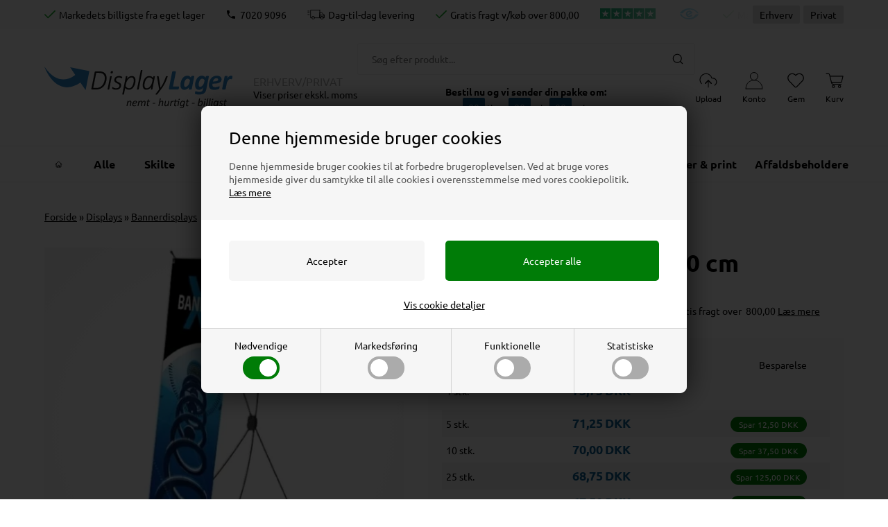

--- FILE ---
content_type: text/html; Charset=UTF-8
request_url: https://displaylager.dk/shop/x-banner-sort-55-967p.html
body_size: 83667
content:
<!DOCTYPE html>
<html lang='da' class="webshop-html" xmlns:fb="http://ogp.me/ns/fb#">
<head>
<title>X-Banner, sort, 55 x 150 cm | Displaylager.dk</title>
<script>
  !function(e,t){"use strict";"object"==typeof module&&"object"==typeof module.exports?module.exports=e.document?t(e,!0):function(e){if(e.document)return t(e);throw new Error("jQuery requires a window with a document")}:t(e)}("undefined"!=typeof window?window:this,function(T,M){"use strict";var t=[],P=Object.getPrototypeOf,s=t.slice,W=t.flat?function(e){return t.flat.call(e)}:function(e){return t.concat.apply([],e)},I=t.push,v=t.indexOf,F={},Q=F.toString,$=F.hasOwnProperty,_=$.toString,B=_.call(Object),g={},x=function(e){return"function"==typeof e&&"number"!=typeof e.nodeType&&"function"!=typeof e.item},z=function(e){return null!=e&&e===e.window},j=T.document,X={type:!0,src:!0,nonce:!0,noModule:!0};function U(e,t,n){var r,i,o=(n=n||j).createElement("script");if(o.text=e,t)for(r in X)(i=t[r]||t.getAttribute&&t.getAttribute(r))&&o.setAttribute(r,i);n.head.appendChild(o).parentNode.removeChild(o)}function V(e){return null==e?e+"":"object"==typeof e||"function"==typeof e?F[Q.call(e)]||"object":typeof e}var e="3.7.1",G=/HTML$/i,C=function(e,t){return new C.fn.init(e,t)};function J(e){var t=!!e&&"length"in e&&e.length,n=V(e);return!x(e)&&!z(e)&&("array"===n||0===t||"number"==typeof t&&0<t&&t-1 in e)}function b(e,t){return e.nodeName&&e.nodeName.toLowerCase()===t.toLowerCase()}C.fn=C.prototype={jquery:e,constructor:C,length:0,toArray:function(){return s.call(this)},get:function(e){return null==e?s.call(this):e<0?this[e+this.length]:this[e]},pushStack:function(e){e=C.merge(this.constructor(),e);return e.prevObject=this,e},each:function(e){return C.each(this,e)},map:function(n){return this.pushStack(C.map(this,function(e,t){return n.call(e,t,e)}))},slice:function(){return this.pushStack(s.apply(this,arguments))},first:function(){return this.eq(0)},last:function(){return this.eq(-1)},even:function(){return this.pushStack(C.grep(this,function(e,t){return(t+1)%2}))},odd:function(){return this.pushStack(C.grep(this,function(e,t){return t%2}))},eq:function(e){var t=this.length,e=+e+(e<0?t:0);return this.pushStack(0<=e&&e<t?[this[e]]:[])},end:function(){return this.prevObject||this.constructor()},push:I,sort:t.sort,splice:t.splice},C.extend=C.fn.extend=function(){var e,t,n,r,i,o=arguments[0]||{},a=1,s=arguments.length,u=!1;for("boolean"==typeof o&&(u=o,o=arguments[a]||{},a++),"object"==typeof o||x(o)||(o={}),a===s&&(o=this,a--);a<s;a++)if(null!=(e=arguments[a]))for(t in e)n=e[t],"__proto__"!==t&&o!==n&&(u&&n&&(C.isPlainObject(n)||(r=Array.isArray(n)))?(i=o[t],i=r&&!Array.isArray(i)?[]:r||C.isPlainObject(i)?i:{},r=!1,o[t]=C.extend(u,i,n)):void 0!==n&&(o[t]=n));return o},C.extend({expando:"jQuery"+(e+Math.random()).replace(/\D/g,""),isReady:!0,error:function(e){throw new Error(e)},noop:function(){},isPlainObject:function(e){return!(!e||"[object Object]"!==Q.call(e)||(e=P(e))&&("function"!=typeof(e=$.call(e,"constructor")&&e.constructor)||_.call(e)!==B))},isEmptyObject:function(e){for(var t in e)return!1;return!0},globalEval:function(e,t,n){U(e,{nonce:t&&t.nonce},n)},each:function(e,t){var n,r=0;if(J(e))for(n=e.length;r<n&&!1!==t.call(e[r],r,e[r]);r++);else for(r in e)if(!1===t.call(e[r],r,e[r]))break;return e},text:function(e){var t,n="",r=0,i=e.nodeType;if(!i)for(;t=e[r++];)n+=C.text(t);return 1===i||11===i?e.textContent:9===i?e.documentElement.textContent:3===i||4===i?e.nodeValue:n},makeArray:function(e,t){t=t||[];return null!=e&&(J(Object(e))?C.merge(t,"string"==typeof e?[e]:e):I.call(t,e)),t},inArray:function(e,t,n){return null==t?-1:v.call(t,e,n)},isXMLDoc:function(e){var t=e&&e.namespaceURI,e=e&&(e.ownerDocument||e).documentElement;return!G.test(t||e&&e.nodeName||"HTML")},merge:function(e,t){for(var n=+t.length,r=0,i=e.length;r<n;r++)e[i++]=t[r];return e.length=i,e},grep:function(e,t,n){for(var r=[],i=0,o=e.length,a=!n;i<o;i++)!t(e[i],i)!=a&&r.push(e[i]);return r},map:function(e,t,n){var r,i,o=0,a=[];if(J(e))for(r=e.length;o<r;o++)null!=(i=t(e[o],o,n))&&a.push(i);else for(o in e)null!=(i=t(e[o],o,n))&&a.push(i);return W(a)},guid:1,support:g}),"function"==typeof Symbol&&(C.fn[Symbol.iterator]=t[Symbol.iterator]),C.each("Boolean Number String Function Array Date RegExp Object Error Symbol".split(" "),function(e,t){F["[object "+t+"]"]=t.toLowerCase()});var Y=t.pop,K=t.sort,Z=t.splice,n="[\\x20\\t\\r\\n\\f]",ee=new RegExp("^"+n+"+|((?:^|[^\\\\])(?:\\\\.)*)"+n+"+$","g"),te=(C.contains=function(e,t){t=t&&t.parentNode;return e===t||!(!t||1!==t.nodeType||!(e.contains?e.contains(t):e.compareDocumentPosition&&16&e.compareDocumentPosition(t)))},/([\0-\x1f\x7f]|^-?\d)|^-$|[^\x80-\uFFFF\w-]/g);function ne(e,t){return t?"\0"===e?"ï¿½":e.slice(0,-1)+"\\"+e.charCodeAt(e.length-1).toString(16)+" ":"\\"+e}C.escapeSelector=function(e){return(e+"").replace(te,ne)};var r,w,re,ie,oe,k,i,S,p,ae,o=j,se=I,E=se,A=C.expando,D=0,ue=0,le=Ae(),ce=Ae(),fe=Ae(),pe=Ae(),de=function(e,t){return e===t&&(oe=!0),0},he="checked|selected|async|autofocus|autoplay|controls|defer|disabled|hidden|ismap|loop|multiple|open|readonly|required|scoped",e="(?:\\\\[\\da-fA-F]{1,6}"+n+"?|\\\\[^\\r\\n\\f]|[\\w-]|[^\0-\\x7f])+",a="\\["+n+"*("+e+")(?:"+n+"*([*^$|!~]?=)"+n+"*(?:'((?:\\\\.|[^\\\\'])*)'|\"((?:\\\\.|[^\\\\\"])*)\"|("+e+"))|)"+n+"*\\]",u=":("+e+")(?:\\((('((?:\\\\.|[^\\\\'])*)'|\"((?:\\\\.|[^\\\\\"])*)\")|((?:\\\\.|[^\\\\()[\\]]|"+a+")*)|.*)\\)|)",ge=new RegExp(n+"+","g"),ye=new RegExp("^"+n+"*,"+n+"*"),me=new RegExp("^"+n+"*([>+~]|"+n+")"+n+"*"),ve=new RegExp(n+"|>"),xe=new RegExp(u),be=new RegExp("^"+e+"$"),we={ID:new RegExp("^#("+e+")"),CLASS:new RegExp("^\\.("+e+")"),TAG:new RegExp("^("+e+"|[*])"),ATTR:new RegExp("^"+a),PSEUDO:new RegExp("^"+u),CHILD:new RegExp("^:(only|first|last|nth|nth-last)-(child|of-type)(?:\\("+n+"*(even|odd|(([+-]|)(\\d*)n|)"+n+"*(?:([+-]|)"+n+"*(\\d+)|))"+n+"*\\)|)","i"),bool:new RegExp("^(?:"+he+")$","i"),needsContext:new RegExp("^"+n+"*[>+~]|:(even|odd|eq|gt|lt|nth|first|last)(?:\\("+n+"*((?:-\\d)?\\d*)"+n+"*\\)|)(?=[^-]|$)","i")},Te=/^(?:input|select|textarea|button)$/i,je=/^h\d$/i,Ce=/^(?:#([\w-]+)|(\w+)|\.([\w-]+))$/,ke=/[+~]/,f=new RegExp("\\\\[\\da-fA-F]{1,6}"+n+"?|\\\\([^\\r\\n\\f])","g"),d=function(e,t){e="0x"+e.slice(1)-65536;return t||(e<0?String.fromCharCode(65536+e):String.fromCharCode(e>>10|55296,1023&e|56320))},Se=function(){Le()},Ee=Pe(function(e){return!0===e.disabled&&b(e,"fieldset")},{dir:"parentNode",next:"legend"});try{E.apply(t=s.call(o.childNodes),o.childNodes),t[o.childNodes.length].nodeType}catch(r){E={apply:function(e,t){se.apply(e,s.call(t))},call:function(e){se.apply(e,s.call(arguments,1))}}}function N(e,t,n,r){var i,o,a,s,u,l,c=t&&t.ownerDocument,f=t?t.nodeType:9;if(n=n||[],"string"!=typeof e||!e||1!==f&&9!==f&&11!==f)return n;if(!r&&(Le(t),t=t||k,S)){if(11!==f&&(s=Ce.exec(e)))if(i=s[1]){if(9===f){if(!(l=t.getElementById(i)))return n;if(l.id===i)return E.call(n,l),n}else if(c&&(l=c.getElementById(i))&&N.contains(t,l)&&l.id===i)return E.call(n,l),n}else{if(s[2])return E.apply(n,t.getElementsByTagName(e)),n;if((i=s[3])&&t.getElementsByClassName)return E.apply(n,t.getElementsByClassName(i)),n}if(!(pe[e+" "]||p&&p.test(e))){if(l=e,c=t,1===f&&(ve.test(e)||me.test(e))){for((c=ke.test(e)&&He(t.parentNode)||t)==t&&g.scope||((a=t.getAttribute("id"))?a=C.escapeSelector(a):t.setAttribute("id",a=A)),o=(u=Re(e)).length;o--;)u[o]=(a?"#"+a:":scope")+" "+Me(u[o]);l=u.join(",")}try{return E.apply(n,c.querySelectorAll(l)),n}catch(t){pe(e,!0)}finally{a===A&&t.removeAttribute("id")}}}return $e(e.replace(ee,"$1"),t,n,r)}function Ae(){var n=[];return function r(e,t){return n.push(e+" ")>w.cacheLength&&delete r[n.shift()],r[e+" "]=t}}function q(e){return e[A]=!0,e}function De(e){var t=k.createElement("fieldset");try{return!!e(t)}catch(e){return!1}finally{t.parentNode&&t.parentNode.removeChild(t)}}function Ne(t){return function(e){return"form"in e?e.parentNode&&!1===e.disabled?"label"in e?"label"in e.parentNode?e.parentNode.disabled===t:e.disabled===t:e.isDisabled===t||e.isDisabled!==!t&&Ee(e)===t:e.disabled===t:"label"in e&&e.disabled===t}}function qe(a){return q(function(o){return o=+o,q(function(e,t){for(var n,r=a([],e.length,o),i=r.length;i--;)e[n=r[i]]&&(e[n]=!(t[n]=e[n]))})})}function He(e){return e&&"undefined"!=typeof e.getElementsByTagName&&e}function Le(e){var t=e?e.ownerDocument||e:o;return t!=k&&9===t.nodeType&&t.documentElement&&(i=(k=t).documentElement,S=!C.isXMLDoc(k),ae=i.matches||i.webkitMatchesSelector||i.msMatchesSelector,i.msMatchesSelector&&o!=k&&(t=k.defaultView)&&t.top!==t&&t.addEventListener("unload",Se),g.getById=De(function(e){return i.appendChild(e).id=C.expando,!k.getElementsByName||!k.getElementsByName(C.expando).length}),g.disconnectedMatch=De(function(e){return ae.call(e,"*")}),g.scope=De(function(){return k.querySelectorAll(":scope")}),g.cssHas=De(function(){try{return k.querySelector(":has(*,:jqfake)"),0}catch(e){return 1}}),g.getById?(w.filter.ID=function(e){var t=e.replace(f,d);return function(e){return e.getAttribute("id")===t}},w.find.ID=function(e,t){if("undefined"!=typeof t.getElementById&&S)return(e=t.getElementById(e))?[e]:[]}):(w.filter.ID=function(e){var t=e.replace(f,d);return function(e){e="undefined"!=typeof e.getAttributeNode&&e.getAttributeNode("id");return e&&e.value===t}},w.find.ID=function(e,t){if("undefined"!=typeof t.getElementById&&S){var n,r,i,o=t.getElementById(e);if(o){if((n=o.getAttributeNode("id"))&&n.value===e)return[o];for(i=t.getElementsByName(e),r=0;o=i[r++];)if((n=o.getAttributeNode("id"))&&n.value===e)return[o]}return[]}}),w.find.TAG=function(e,t){return"undefined"!=typeof t.getElementsByTagName?t.getElementsByTagName(e):t.querySelectorAll(e)},w.find.CLASS=function(e,t){if("undefined"!=typeof t.getElementsByClassName&&S)return t.getElementsByClassName(e)},p=[],De(function(e){var t;i.appendChild(e).innerHTML="<a id='"+A+"' href='' disabled='disabled'></a><select id='"+A+"-\r\\' disabled='disabled'><option selected=''></option></select>",e.querySelectorAll("[selected]").length||p.push("\\["+n+"*(?:value|"+he+")"),e.querySelectorAll("[id~="+A+"-]").length||p.push("~="),e.querySelectorAll("a#"+A+"+*").length||p.push(".#.+[+~]"),e.querySelectorAll(":checked").length||p.push(":checked"),(t=k.createElement("input")).setAttribute("type","hidden"),e.appendChild(t).setAttribute("name","D"),i.appendChild(e).disabled=!0,2!==e.querySelectorAll(":disabled").length&&p.push(":enabled",":disabled"),(t=k.createElement("input")).setAttribute("name",""),e.appendChild(t),e.querySelectorAll("[name='']").length||p.push("\\["+n+"*name"+n+"*="+n+"*(?:''|\"\")")}),g.cssHas||p.push(":has"),p=p.length&&new RegExp(p.join("|")),de=function(e,t){var n;return e===t?(oe=!0,0):!e.compareDocumentPosition-!t.compareDocumentPosition||(1&(n=(e.ownerDocument||e)==(t.ownerDocument||t)?e.compareDocumentPosition(t):1)||!g.sortDetached&&t.compareDocumentPosition(e)===n?e===k||e.ownerDocument==o&&N.contains(o,e)?-1:t===k||t.ownerDocument==o&&N.contains(o,t)?1:ie?v.call(ie,e)-v.call(ie,t):0:4&n?-1:1)}),k}for(r in N.matches=function(e,t){return N(e,null,null,t)},N.matchesSelector=function(e,t){if(Le(e),S&&!pe[t+" "]&&(!p||!p.test(t)))try{var n=ae.call(e,t);if(n||g.disconnectedMatch||e.document&&11!==e.document.nodeType)return n}catch(e){pe(t,!0)}return 0<N(t,k,null,[e]).length},N.contains=function(e,t){return(e.ownerDocument||e)!=k&&Le(e),C.contains(e,t)},N.attr=function(e,t){(e.ownerDocument||e)!=k&&Le(e);var n=w.attrHandle[t.toLowerCase()],n=n&&$.call(w.attrHandle,t.toLowerCase())?n(e,t,!S):void 0;return void 0!==n?n:e.getAttribute(t)},N.error=function(e){throw new Error("Syntax error, unrecognized expression: "+e)},C.uniqueSort=function(e){var t,n=[],r=0,i=0;if(oe=!g.sortStable,ie=!g.sortStable&&s.call(e,0),K.call(e,de),oe){for(;t=e[i++];)t===e[i]&&(r=n.push(i));for(;r--;)Z.call(e,n[r],1)}return ie=null,e},C.fn.uniqueSort=function(){return this.pushStack(C.uniqueSort(s.apply(this)))},(w=C.expr={cacheLength:50,createPseudo:q,match:we,attrHandle:{},find:{},relative:{">":{dir:"parentNode",first:!0}," ":{dir:"parentNode"},"+":{dir:"previousSibling",first:!0},"~":{dir:"previousSibling"}},preFilter:{ATTR:function(e){return e[1]=e[1].replace(f,d),e[3]=(e[3]||e[4]||e[5]||"").replace(f,d),"~="===e[2]&&(e[3]=" "+e[3]+" "),e.slice(0,4)},CHILD:function(e){return e[1]=e[1].toLowerCase(),"nth"===e[1].slice(0,3)?(e[3]||N.error(e[0]),e[4]=+(e[4]?e[5]+(e[6]||1):2*("even"===e[3]||"odd"===e[3])),e[5]=+(e[7]+e[8]||"odd"===e[3])):e[3]&&N.error(e[0]),e},PSEUDO:function(e){var t,n=!e[6]&&e[2];return we.CHILD.test(e[0])?null:(e[3]?e[2]=e[4]||e[5]||"":n&&xe.test(n)&&(t=(t=Re(n,!0))&&n.indexOf(")",n.length-t)-n.length)&&(e[0]=e[0].slice(0,t),e[2]=n.slice(0,t)),e.slice(0,3))}},filter:{TAG:function(e){var t=e.replace(f,d).toLowerCase();return"*"===e?function(){return!0}:function(e){return b(e,t)}},CLASS:function(e){var t=le[e+" "];return t||(t=new RegExp("(^|"+n+")"+e+"("+n+"|$)"))&&le(e,function(e){return t.test("string"==typeof e.className&&e.className||"undefined"!=typeof e.getAttribute&&e.getAttribute("class")||"")})},ATTR:function(t,n,r){return function(e){e=N.attr(e,t);return null==e?"!="===n:!n||(e+="","="===n?e===r:"!="===n?e!==r:"^="===n?r&&0===e.indexOf(r):"*="===n?r&&-1<e.indexOf(r):"$="===n?r&&e.slice(-r.length)===r:"~="===n?-1<(" "+e.replace(ge," ")+" ").indexOf(r):"|="===n&&(e===r||e.slice(0,r.length+1)===r+"-"))}},CHILD:function(d,e,t,h,g){var y="nth"!==d.slice(0,3),m="last"!==d.slice(-4),v="of-type"===e;return 1===h&&0===g?function(e){return!!e.parentNode}:function(e,t,n){var r,i,o,a,s,u=y!=m?"nextSibling":"previousSibling",l=e.parentNode,c=v&&e.nodeName.toLowerCase(),f=!n&&!v,p=!1;if(l){if(y){for(;u;){for(o=e;o=o[u];)if(v?b(o,c):1===o.nodeType)return!1;s=u="only"===d&&!s&&"nextSibling"}return!0}if(s=[m?l.firstChild:l.lastChild],m&&f){for(p=(a=(r=(i=l[A]||(l[A]={}))[d]||[])[0]===D&&r[1])&&r[2],o=a&&l.childNodes[a];o=++a&&o&&o[u]||(p=a=0,s.pop());)if(1===o.nodeType&&++p&&o===e){i[d]=[D,a,p];break}}else if(!1===(p=f?a=(r=(i=e[A]||(e[A]={}))[d]||[])[0]===D&&r[1]:p))for(;(o=++a&&o&&o[u]||(p=a=0,s.pop()))&&((v?!b(o,c):1!==o.nodeType)||!++p||(f&&((i=o[A]||(o[A]={}))[d]=[D,p]),o!==e)););return(p-=g)===h||p%h==0&&0<=p/h}}},PSEUDO:function(e,o){var t,a=w.pseudos[e]||w.setFilters[e.toLowerCase()]||N.error("unsupported pseudo: "+e);return a[A]?a(o):1<a.length?(t=[e,e,"",o],w.setFilters.hasOwnProperty(e.toLowerCase())?q(function(e,t){for(var n,r=a(e,o),i=r.length;i--;)e[n=v.call(e,r[i])]=!(t[n]=r[i])}):function(e){return a(e,0,t)}):a}},pseudos:{not:q(function(e){var r=[],i=[],s=Qe(e.replace(ee,"$1"));return s[A]?q(function(e,t,n,r){for(var i,o=s(e,null,r,[]),a=e.length;a--;)(i=o[a])&&(e[a]=!(t[a]=i))}):function(e,t,n){return r[0]=e,s(r,null,n,i),r[0]=null,!i.pop()}}),has:q(function(t){return function(e){return 0<N(t,e).length}}),contains:q(function(t){return t=t.replace(f,d),function(e){return-1<(e.textContent||C.text(e)).indexOf(t)}}),lang:q(function(n){return be.test(n||"")||N.error("unsupported lang: "+n),n=n.replace(f,d).toLowerCase(),function(e){var t;do{if(t=S?e.lang:e.getAttribute("xml:lang")||e.getAttribute("lang"))return(t=t.toLowerCase())===n||0===t.indexOf(n+"-")}while((e=e.parentNode)&&1===e.nodeType);return!1}}),target:function(e){var t=T.location&&T.location.hash;return t&&t.slice(1)===e.id},root:function(e){return e===i},focus:function(e){return e===function(){try{return k.activeElement}catch(e){}}()&&k.hasFocus()&&!!(e.type||e.href||~e.tabIndex)},enabled:Ne(!1),disabled:Ne(!0),checked:function(e){return b(e,"input")&&!!e.checked||b(e,"option")&&!!e.selected},selected:function(e){return e.parentNode&&e.parentNode.selectedIndex,!0===e.selected},empty:function(e){for(e=e.firstChild;e;e=e.nextSibling)if(e.nodeType<6)return!1;return!0},parent:function(e){return!w.pseudos.empty(e)},header:function(e){return je.test(e.nodeName)},input:function(e){return Te.test(e.nodeName)},button:function(e){return b(e,"input")&&"button"===e.type||b(e,"button")},text:function(e){return b(e,"input")&&"text"===e.type&&(null==(e=e.getAttribute("type"))||"text"===e.toLowerCase())},first:qe(function(){return[0]}),last:qe(function(e,t){return[t-1]}),eq:qe(function(e,t,n){return[n<0?n+t:n]}),even:qe(function(e,t){for(var n=0;n<t;n+=2)e.push(n);return e}),odd:qe(function(e,t){for(var n=1;n<t;n+=2)e.push(n);return e}),lt:qe(function(e,t,n){for(var r=n<0?n+t:t<n?t:n;0<=--r;)e.push(r);return e}),gt:qe(function(e,t,n){for(var r=n<0?n+t:n;++r<t;)e.push(r);return e})}}).pseudos.nth=w.pseudos.eq,{radio:!0,checkbox:!0,file:!0,password:!0,image:!0})w.pseudos[r]=function(t){return function(e){return b(e,"input")&&e.type===t}}(r);for(r in{submit:!0,reset:!0})w.pseudos[r]=function(t){return function(e){return(b(e,"input")||b(e,"button"))&&e.type===t}}(r);function Oe(){}function Re(e,t){var n,r,i,o,a,s,u,l=ce[e+" "];if(l)return t?0:l.slice(0);for(a=e,s=[],u=w.preFilter;a;){for(o in n&&!(r=ye.exec(a))||(r&&(a=a.slice(r[0].length)||a),s.push(i=[])),n=!1,(r=me.exec(a))&&(n=r.shift(),i.push({value:n,type:r[0].replace(ee," ")}),a=a.slice(n.length)),w.filter)!(r=we[o].exec(a))||u[o]&&!(r=u[o](r))||(n=r.shift(),i.push({value:n,type:o,matches:r}),a=a.slice(n.length));if(!n)break}return t?a.length:a?N.error(e):ce(e,s).slice(0)}function Me(e){for(var t=0,n=e.length,r="";t<n;t++)r+=e[t].value;return r}function Pe(a,e,t){var s=e.dir,u=e.next,l=u||s,c=t&&"parentNode"===l,f=ue++;return e.first?function(e,t,n){for(;e=e[s];)if(1===e.nodeType||c)return a(e,t,n);return!1}:function(e,t,n){var r,i,o=[D,f];if(n){for(;e=e[s];)if((1===e.nodeType||c)&&a(e,t,n))return!0}else for(;e=e[s];)if(1===e.nodeType||c)if(i=e[A]||(e[A]={}),u&&b(e,u))e=e[s]||e;else{if((r=i[l])&&r[0]===D&&r[1]===f)return o[2]=r[2];if((i[l]=o)[2]=a(e,t,n))return!0}return!1}}function We(i){return 1<i.length?function(e,t,n){for(var r=i.length;r--;)if(!i[r](e,t,n))return!1;return!0}:i[0]}function Ie(e,t,n,r,i){for(var o,a=[],s=0,u=e.length,l=null!=t;s<u;s++)!(o=e[s])||n&&!n(o,r,i)||(a.push(o),l&&t.push(s));return a}function Fe(e){for(var r,t,n,i=e.length,o=w.relative[e[0].type],a=o||w.relative[" "],s=o?1:0,u=Pe(function(e){return e===r},a,!0),l=Pe(function(e){return-1<v.call(r,e)},a,!0),c=[function(e,t,n){e=!o&&(n||t!=re)||((r=t).nodeType?u:l)(e,t,n);return r=null,e}];s<i;s++)if(t=w.relative[e[s].type])c=[Pe(We(c),t)];else{if((t=w.filter[e[s].type].apply(null,e[s].matches))[A]){for(n=++s;n<i&&!w.relative[e[n].type];n++);return function f(d,h,g,y,m,e){return y&&!y[A]&&(y=f(y)),m&&!m[A]&&(m=f(m,e)),q(function(e,t,n,r){var i,o,a,s,u=[],l=[],c=t.length,f=e||function(e,t,n){for(var r=0,i=t.length;r<i;r++)N(e,t[r],n);return n}(h||"*",n.nodeType?[n]:n,[]),p=!d||!e&&h?f:Ie(f,u,d,n,r);if(g?g(p,s=m||(e?d:c||y)?[]:t,n,r):s=p,y)for(i=Ie(s,l),y(i,[],n,r),o=i.length;o--;)(a=i[o])&&(s[l[o]]=!(p[l[o]]=a));if(e){if(m||d){if(m){for(i=[],o=s.length;o--;)(a=s[o])&&i.push(p[o]=a);m(null,s=[],i,r)}for(o=s.length;o--;)(a=s[o])&&-1<(i=m?v.call(e,a):u[o])&&(e[i]=!(t[i]=a))}}else s=Ie(s===t?s.splice(c,s.length):s),m?m(null,t,s,r):E.apply(t,s)})}(1<s&&We(c),1<s&&Me(e.slice(0,s-1).concat({value:" "===e[s-2].type?"*":""})).replace(ee,"$1"),t,s<n&&Fe(e.slice(s,n)),n<i&&Fe(e=e.slice(n)),n<i&&Me(e))}c.push(t)}return We(c)}function Qe(e,t){var n,y,m,v,x,r,i=[],o=[],a=fe[e+" "];if(!a){for(n=(t=t||Re(e)).length;n--;)((a=Fe(t[n]))[A]?i:o).push(a);(a=fe(e,(v=0<(m=i).length,x=0<(y=o).length,r=function(e,t,n,r,i){var o,a,s,u=0,l="0",c=e&&[],f=[],p=re,d=e||x&&w.find.TAG("*",i),h=D+=null==p?1:Math.random()||.1,g=d.length;for(i&&(re=t==k||t||i);l!==g&&null!=(o=d[l]);l++){if(x&&o){for(a=0,t||o.ownerDocument==k||(Le(o),n=!S);s=y[a++];)if(s(o,t||k,n)){E.call(r,o);break}i&&(D=h)}v&&((o=!s&&o)&&u--,e)&&c.push(o)}if(u+=l,v&&l!==u){for(a=0;s=m[a++];)s(c,f,t,n);if(e){if(0<u)for(;l--;)c[l]||f[l]||(f[l]=Y.call(r));f=Ie(f)}E.apply(r,f),i&&!e&&0<f.length&&1<u+m.length&&C.uniqueSort(r)}return i&&(D=h,re=p),c},v?q(r):r))).selector=e}return a}function $e(e,t,n,r){var i,o,a,s,u,l="function"==typeof e&&e,c=!r&&Re(e=l.selector||e);if(n=n||[],1===c.length){if(2<(o=c[0]=c[0].slice(0)).length&&"ID"===(a=o[0]).type&&9===t.nodeType&&S&&w.relative[o[1].type]){if(!(t=(w.find.ID(a.matches[0].replace(f,d),t)||[])[0]))return n;l&&(t=t.parentNode),e=e.slice(o.shift().value.length)}for(i=we.needsContext.test(e)?0:o.length;i--&&(a=o[i],!w.relative[s=a.type]);)if((u=w.find[s])&&(r=u(a.matches[0].replace(f,d),ke.test(o[0].type)&&He(t.parentNode)||t))){if(o.splice(i,1),e=r.length&&Me(o))break;return E.apply(n,r),n}}return(l||Qe(e,c))(r,t,!S,n,!t||ke.test(e)&&He(t.parentNode)||t),n}Oe.prototype=w.filters=w.pseudos,w.setFilters=new Oe,g.sortStable=A.split("").sort(de).join("")===A,Le(),g.sortDetached=De(function(e){return 1&e.compareDocumentPosition(k.createElement("fieldset"))}),C.find=N,C.expr[":"]=C.expr.pseudos,C.unique=C.uniqueSort,N.compile=Qe,N.select=$e,N.setDocument=Le,N.tokenize=Re,N.escape=C.escapeSelector,N.getText=C.text,N.isXML=C.isXMLDoc,N.selectors=C.expr,N.support=C.support,N.uniqueSort=C.uniqueSort;var _e=function(e,t,n){for(var r=[],i=void 0!==n;(e=e[t])&&9!==e.nodeType;)if(1===e.nodeType){if(i&&C(e).is(n))break;r.push(e)}return r},Be=function(e,t){for(var n=[];e;e=e.nextSibling)1===e.nodeType&&e!==t&&n.push(e);return n},ze=C.expr.match.needsContext,Xe=/^<([a-z][^\/\0>:\x20\t\r\n\f]*)[\x20\t\r\n\f]*\/?>(?:<\/\1>|)$/i;function Ue(e,n,r){return x(n)?C.grep(e,function(e,t){return!!n.call(e,t,e)!==r}):n.nodeType?C.grep(e,function(e){return e===n!==r}):"string"!=typeof n?C.grep(e,function(e){return-1<v.call(n,e)!==r}):C.filter(n,e,r)}C.filter=function(e,t,n){var r=t[0];return n&&(e=":not("+e+")"),1===t.length&&1===r.nodeType?C.find.matchesSelector(r,e)?[r]:[]:C.find.matches(e,C.grep(t,function(e){return 1===e.nodeType}))},C.fn.extend({find:function(e){var t,n,r=this.length,i=this;if("string"!=typeof e)return this.pushStack(C(e).filter(function(){for(t=0;t<r;t++)if(C.contains(i[t],this))return!0}));for(n=this.pushStack([]),t=0;t<r;t++)C.find(e,i[t],n);return 1<r?C.uniqueSort(n):n},filter:function(e){return this.pushStack(Ue(this,e||[],!1))},not:function(e){return this.pushStack(Ue(this,e||[],!0))},is:function(e){return!!Ue(this,"string"==typeof e&&ze.test(e)?C(e):e||[],!1).length}});var Ve,Ge=/^(?:\s*(<[\w\W]+>)[^>]*|#([\w-]+))$/,Je=((C.fn.init=function(e,t,n){if(e){if(n=n||Ve,"string"!=typeof e)return e.nodeType?(this[0]=e,this.length=1,this):x(e)?void 0!==n.ready?n.ready(e):e(C):C.makeArray(e,this);if(!(r="<"===e[0]&&">"===e[e.length-1]&&3<=e.length?[null,e,null]:Ge.exec(e))||!r[1]&&t)return(!t||t.jquery?t||n:this.constructor(t)).find(e);if(r[1]){if(t=t instanceof C?t[0]:t,C.merge(this,C.parseHTML(r[1],t&&t.nodeType?t.ownerDocument||t:j,!0)),Xe.test(r[1])&&C.isPlainObject(t))for(var r in t)x(this[r])?this[r](t[r]):this.attr(r,t[r])}else(n=j.getElementById(r[2]))&&(this[0]=n,this.length=1)}return this}).prototype=C.fn,Ve=C(j),/^(?:parents|prev(?:Until|All))/),Ye={children:!0,contents:!0,next:!0,prev:!0};function Ke(e,t){for(;(e=e[t])&&1!==e.nodeType;);return e}C.fn.extend({has:function(e){var t=C(e,this),n=t.length;return this.filter(function(){for(var e=0;e<n;e++)if(C.contains(this,t[e]))return!0})},closest:function(e,t){var n,r=0,i=this.length,o=[],a="string"!=typeof e&&C(e);if(!ze.test(e))for(;r<i;r++)for(n=this[r];n&&n!==t;n=n.parentNode)if(n.nodeType<11&&(a?-1<a.index(n):1===n.nodeType&&C.find.matchesSelector(n,e))){o.push(n);break}return this.pushStack(1<o.length?C.uniqueSort(o):o)},index:function(e){return e?"string"==typeof e?v.call(C(e),this[0]):v.call(this,e.jquery?e[0]:e):this[0]&&this[0].parentNode?this.first().prevAll().length:-1},add:function(e,t){return this.pushStack(C.uniqueSort(C.merge(this.get(),C(e,t))))},addBack:function(e){return this.add(null==e?this.prevObject:this.prevObject.filter(e))}}),C.each({parent:function(e){e=e.parentNode;return e&&11!==e.nodeType?e:null},parents:function(e){return _e(e,"parentNode")},parentsUntil:function(e,t,n){return _e(e,"parentNode",n)},next:function(e){return Ke(e,"nextSibling")},prev:function(e){return Ke(e,"previousSibling")},nextAll:function(e){return _e(e,"nextSibling")},prevAll:function(e){return _e(e,"previousSibling")},nextUntil:function(e,t,n){return _e(e,"nextSibling",n)},prevUntil:function(e,t,n){return _e(e,"previousSibling",n)},siblings:function(e){return Be((e.parentNode||{}).firstChild,e)},children:function(e){return Be(e.firstChild)},contents:function(e){return null!=e.contentDocument&&P(e.contentDocument)?e.contentDocument:(b(e,"template")&&(e=e.content||e),C.merge([],e.childNodes))}},function(r,i){C.fn[r]=function(e,t){var n=C.map(this,i,e);return(t="Until"!==r.slice(-5)?e:t)&&"string"==typeof t&&(n=C.filter(t,n)),1<this.length&&(Ye[r]||C.uniqueSort(n),Je.test(r))&&n.reverse(),this.pushStack(n)}});var H=/[^\x20\t\r\n\f]+/g;function Ze(e){return e}function et(e){throw e}function tt(e,t,n,r){var i;try{e&&x(i=e.promise)?i.call(e).done(t).fail(n):e&&x(i=e.then)?i.call(e,t,n):t.apply(void 0,[e].slice(r))}catch(e){n.apply(void 0,[e])}}C.Callbacks=function(n){var e,r;n="string"==typeof n?(e=n,r={},C.each(e.match(H)||[],function(e,t){r[t]=!0}),r):C.extend({},n);var i,t,o,a,s=[],u=[],l=-1,c=function(){for(a=a||n.once,o=i=!0;u.length;l=-1)for(t=u.shift();++l<s.length;)!1===s[l].apply(t[0],t[1])&&n.stopOnFalse&&(l=s.length,t=!1);n.memory||(t=!1),i=!1,a&&(s=t?[]:"")},f={add:function(){return s&&(t&&!i&&(l=s.length-1,u.push(t)),function r(e){C.each(e,function(e,t){x(t)?n.unique&&f.has(t)||s.push(t):t&&t.length&&"string"!==V(t)&&r(t)})}(arguments),t)&&!i&&c(),this},remove:function(){return C.each(arguments,function(e,t){for(var n;-1<(n=C.inArray(t,s,n));)s.splice(n,1),n<=l&&l--}),this},has:function(e){return e?-1<C.inArray(e,s):0<s.length},empty:function(){return s=s&&[],this},disable:function(){return a=u=[],s=t="",this},disabled:function(){return!s},lock:function(){return a=u=[],t||i||(s=t=""),this},locked:function(){return!!a},fireWith:function(e,t){return a||(t=[e,(t=t||[]).slice?t.slice():t],u.push(t),i)||c(),this},fire:function(){return f.fireWith(this,arguments),this},fired:function(){return!!o}};return f},C.extend({Deferred:function(e){var o=[["notify","progress",C.Callbacks("memory"),C.Callbacks("memory"),2],["resolve","done",C.Callbacks("once memory"),C.Callbacks("once memory"),0,"resolved"],["reject","fail",C.Callbacks("once memory"),C.Callbacks("once memory"),1,"rejected"]],i="pending",a={state:function(){return i},always:function(){return s.done(arguments).fail(arguments),this},"catch":function(e){return a.then(null,e)},pipe:function(){var i=arguments;return C.Deferred(function(r){C.each(o,function(e,t){var n=x(i[t[4]])&&i[t[4]];s[t[1]](function(){var e=n&&n.apply(this,arguments);e&&x(e.promise)?e.promise().progress(r.notify).done(r.resolve).fail(r.reject):r[t[0]+"With"](this,n?[e]:arguments)})}),i=null}).promise()},then:function(t,n,r){var u=0;function l(i,o,a,s){return function(){var n=this,r=arguments,e=function(){var e,t;if(!(i<u)){if((e=a.apply(n,r))===o.promise())throw new TypeError("Thenable self-resolution");t=e&&("object"==typeof e||"function"==typeof e)&&e.then,x(t)?s?t.call(e,l(u,o,Ze,s),l(u,o,et,s)):(u++,t.call(e,l(u,o,Ze,s),l(u,o,et,s),l(u,o,Ze,o.notifyWith))):(a!==Ze&&(n=void 0,r=[e]),(s||o.resolveWith)(n,r))}},t=s?e:function(){try{e()}catch(e){C.Deferred.exceptionHook&&C.Deferred.exceptionHook(e,t.error),u<=i+1&&(a!==et&&(n=void 0,r=[e]),o.rejectWith(n,r))}};i?t():(C.Deferred.getErrorHook?t.error=C.Deferred.getErrorHook():C.Deferred.getStackHook&&(t.error=C.Deferred.getStackHook()),T.setTimeout(t))}}return C.Deferred(function(e){o[0][3].add(l(0,e,x(r)?r:Ze,e.notifyWith)),o[1][3].add(l(0,e,x(t)?t:Ze)),o[2][3].add(l(0,e,x(n)?n:et))}).promise()},promise:function(e){return null!=e?C.extend(e,a):a}},s={};return C.each(o,function(e,t){var n=t[2],r=t[5];a[t[1]]=n.add,r&&n.add(function(){i=r},o[3-e][2].disable,o[3-e][3].disable,o[0][2].lock,o[0][3].lock),n.add(t[3].fire),s[t[0]]=function(){return s[t[0]+"With"](this===s?void 0:this,arguments),this},s[t[0]+"With"]=n.fireWith}),a.promise(s),e&&e.call(s,s),s},when:function(e){var n=arguments.length,t=n,r=Array(t),i=s.call(arguments),o=C.Deferred(),a=function(t){return function(e){r[t]=this,i[t]=1<arguments.length?s.call(arguments):e,--n||o.resolveWith(r,i)}};if(n<=1&&(tt(e,o.done(a(t)).resolve,o.reject,!n),"pending"===o.state()||x(i[t]&&i[t].then)))return o.then();for(;t--;)tt(i[t],a(t),o.reject);return o.promise()}});var nt=/^(Eval|Internal|Range|Reference|Syntax|Type|URI)Error$/,rt=(C.Deferred.exceptionHook=function(e,t){T.console&&T.console.warn&&e&&nt.test(e.name)&&T.console.warn("jQuery.Deferred exception: "+e.message,e.stack,t)},C.readyException=function(e){T.setTimeout(function(){throw e})},C.Deferred());function it(){j.removeEventListener("DOMContentLoaded",it),T.removeEventListener("load",it),C.ready()}C.fn.ready=function(e){return rt.then(e)["catch"](function(e){C.readyException(e)}),this},C.extend({isReady:!1,readyWait:1,ready:function(e){(!0===e?--C.readyWait:C.isReady)||(C.isReady=!0)!==e&&0<--C.readyWait||rt.resolveWith(j,[C])}}),C.ready.then=rt.then,"complete"===j.readyState||"loading"!==j.readyState&&!j.documentElement.doScroll?T.setTimeout(C.ready):(j.addEventListener("DOMContentLoaded",it),T.addEventListener("load",it));var ot=function(e,t,n,r,i,o,a){var s=0,u=e.length,l=null==n;if("object"===V(n))for(s in i=!0,n)ot(e,t,s,n[s],!0,o,a);else if(void 0!==r&&(i=!0,x(r)||(a=!0),t=l?a?(t.call(e,r),null):(l=t,function(e,t,n){return l.call(C(e),n)}):t))for(;s<u;s++)t(e[s],n,a?r:r.call(e[s],s,t(e[s],n)));return i?e:l?t.call(e):u?t(e[0],n):o},at=/^-ms-/,st=/-([a-z])/g;function ut(e,t){return t.toUpperCase()}function L(e){return e.replace(at,"ms-").replace(st,ut)}var lt=function(e){return 1===e.nodeType||9===e.nodeType||!+e.nodeType};function ct(){this.expando=C.expando+ct.uid++}ct.uid=1,ct.prototype={cache:function(e){var t=e[this.expando];return t||(t={},lt(e)&&(e.nodeType?e[this.expando]=t:Object.defineProperty(e,this.expando,{value:t,configurable:!0}))),t},set:function(e,t,n){var r,i=this.cache(e);if("string"==typeof t)i[L(t)]=n;else for(r in t)i[L(r)]=t[r];return i},get:function(e,t){return void 0===t?this.cache(e):e[this.expando]&&e[this.expando][L(t)]},access:function(e,t,n){return void 0===t||t&&"string"==typeof t&&void 0===n?this.get(e,t):(this.set(e,t,n),void 0!==n?n:t)},remove:function(e,t){var n,r=e[this.expando];if(void 0!==r){if(void 0!==t){n=(t=Array.isArray(t)?t.map(L):(t=L(t))in r?[t]:t.match(H)||[]).length;for(;n--;)delete r[t[n]]}void 0!==t&&!C.isEmptyObject(r)||(e.nodeType?e[this.expando]=void 0:delete e[this.expando])}},hasData:function(e){e=e[this.expando];return void 0!==e&&!C.isEmptyObject(e)}};var m=new ct,l=new ct,ft=/^(?:\{[\w\W]*\}|\[[\w\W]*\])$/,pt=/[A-Z]/g;function dt(e,t,n){var r,i;if(void 0===n&&1===e.nodeType)if(r="data-"+t.replace(pt,"-$&").toLowerCase(),"string"==typeof(n=e.getAttribute(r))){try{n="true"===(i=n)||"false"!==i&&("null"===i?null:i===+i+""?+i:ft.test(i)?JSON.parse(i):i)}catch(e){}l.set(e,t,n)}else n=void 0;return n}C.extend({hasData:function(e){return l.hasData(e)||m.hasData(e)},data:function(e,t,n){return l.access(e,t,n)},removeData:function(e,t){l.remove(e,t)},_data:function(e,t,n){return m.access(e,t,n)},_removeData:function(e,t){m.remove(e,t)}}),C.fn.extend({data:function(n,e){var t,r,i,o=this[0],a=o&&o.attributes;if(void 0!==n)return"object"==typeof n?this.each(function(){l.set(this,n)}):ot(this,function(e){var t;if(o&&void 0===e)return void 0!==(t=l.get(o,n))||void 0!==(t=dt(o,n))?t:void 0;this.each(function(){l.set(this,n,e)})},null,e,1<arguments.length,null,!0);if(this.length&&(i=l.get(o),1===o.nodeType)&&!m.get(o,"hasDataAttrs")){for(t=a.length;t--;)a[t]&&0===(r=a[t].name).indexOf("data-")&&(r=L(r.slice(5)),dt(o,r,i[r]));m.set(o,"hasDataAttrs",!0)}return i},removeData:function(e){return this.each(function(){l.remove(this,e)})}}),C.extend({queue:function(e,t,n){var r;if(e)return r=m.get(e,t=(t||"fx")+"queue"),n&&(!r||Array.isArray(n)?r=m.access(e,t,C.makeArray(n)):r.push(n)),r||[]},dequeue:function(e,t){t=t||"fx";var n=C.queue(e,t),r=n.length,i=n.shift(),o=C._queueHooks(e,t);"inprogress"===i&&(i=n.shift(),r--),i&&("fx"===t&&n.unshift("inprogress"),delete o.stop,i.call(e,function(){C.dequeue(e,t)},o)),!r&&o&&o.empty.fire()},_queueHooks:function(e,t){var n=t+"queueHooks";return m.get(e,n)||m.access(e,n,{empty:C.Callbacks("once memory").add(function(){m.remove(e,[t+"queue",n])})})}}),C.fn.extend({queue:function(t,n){var e=2;return"string"!=typeof t&&(n=t,t="fx",e--),arguments.length<e?C.queue(this[0],t):void 0===n?this:this.each(function(){var e=C.queue(this,t,n);C._queueHooks(this,t),"fx"===t&&"inprogress"!==e[0]&&C.dequeue(this,t)})},dequeue:function(e){return this.each(function(){C.dequeue(this,e)})},clearQueue:function(e){return this.queue(e||"fx",[])},promise:function(e,t){var n,r=1,i=C.Deferred(),o=this,a=this.length,s=function(){--r||i.resolveWith(o,[o])};for("string"!=typeof e&&(t=e,e=void 0),e=e||"fx";a--;)(n=m.get(o[a],e+"queueHooks"))&&n.empty&&(r++,n.empty.add(s));return s(),i.promise(t)}});var e=/[+-]?(?:\d*\.|)\d+(?:[eE][+-]?\d+|)/.source,ht=new RegExp("^(?:([+-])=|)("+e+")([a-z%]*)$","i"),gt=["Top","Right","Bottom","Left"],yt=j.documentElement,mt=function(e){return C.contains(e.ownerDocument,e)},vt={composed:!0},xt=(yt.getRootNode&&(mt=function(e){return C.contains(e.ownerDocument,e)||e.getRootNode(vt)===e.ownerDocument}),function(e,t){return"none"===(e=t||e).style.display||""===e.style.display&&mt(e)&&"none"===C.css(e,"display")});function bt(e,t,n,r){var i,o,a=20,s=r?function(){return r.cur()}:function(){return C.css(e,t,"")},u=s(),l=n&&n[3]||(C.cssNumber[t]?"":"px"),c=e.nodeType&&(C.cssNumber[t]||"px"!==l&&+u)&&ht.exec(C.css(e,t));if(c&&c[3]!==l){for(l=l||c[3],c=+(u/=2)||1;a--;)C.style(e,t,c+l),(1-o)*(1-(o=s()/u||.5))<=0&&(a=0),c/=o;C.style(e,t,(c*=2)+l),n=n||[]}return n&&(c=+c||+u||0,i=n[1]?c+(n[1]+1)*n[2]:+n[2],r)&&(r.unit=l,r.start=c,r.end=i),i}var wt={};function Tt(e,t){for(var n,r,i,o,a,s,u=[],l=0,c=e.length;l<c;l++)(r=e[l]).style&&(n=r.style.display,t?("none"===n&&(u[l]=m.get(r,"display")||null,u[l]||(r.style.display="")),""===r.style.display&&xt(r)&&(u[l]=(s=o=i=void 0,o=r.ownerDocument,a=r.nodeName,(s=wt[a])||(i=o.body.appendChild(o.createElement(a)),s=C.css(i,"display"),i.parentNode.removeChild(i),wt[a]=s="none"===s?"block":s)))):"none"!==n&&(u[l]="none",m.set(r,"display",n)));for(l=0;l<c;l++)null!=u[l]&&(e[l].style.display=u[l]);return e}C.fn.extend({show:function(){return Tt(this,!0)},hide:function(){return Tt(this)},toggle:function(e){return"boolean"==typeof e?e?this.show():this.hide():this.each(function(){xt(this)?C(this).show():C(this).hide()})}});var jt=/^(?:checkbox|radio)$/i,Ct=/<([a-z][^\/\0>\x20\t\r\n\f]*)/i,kt=/^$|^module$|\/(?:java|ecma)script/i,a=j.createDocumentFragment().appendChild(j.createElement("div")),h=((u=j.createElement("input")).setAttribute("type","radio"),u.setAttribute("checked","checked"),u.setAttribute("name","t"),a.appendChild(u),g.checkClone=a.cloneNode(!0).cloneNode(!0).lastChild.checked,a.innerHTML="<textarea>x</textarea>",g.noCloneChecked=!!a.cloneNode(!0).lastChild.defaultValue,a.innerHTML="<option></option>",g.option=!!a.lastChild,{thead:[1,"<table>","</table>"],col:[2,"<table><colgroup>","</colgroup></table>"],tr:[2,"<table><tbody>","</tbody></table>"],td:[3,"<table><tbody><tr>","</tr></tbody></table>"],_default:[0,"",""]});function y(e,t){var n="undefined"!=typeof e.getElementsByTagName?e.getElementsByTagName(t||"*"):"undefined"!=typeof e.querySelectorAll?e.querySelectorAll(t||"*"):[];return void 0===t||t&&b(e,t)?C.merge([e],n):n}function St(e,t){for(var n=0,r=e.length;n<r;n++)m.set(e[n],"globalEval",!t||m.get(t[n],"globalEval"))}h.tbody=h.tfoot=h.colgroup=h.caption=h.thead,h.th=h.td,g.option||(h.optgroup=h.option=[1,"<select multiple='multiple'>","</select>"]);var Et=/<|&#?\w+;/;function At(e,t,n,r,i){for(var o,a,s,u,l,c=t.createDocumentFragment(),f=[],p=0,d=e.length;p<d;p++)if((o=e[p])||0===o)if("object"===V(o))C.merge(f,o.nodeType?[o]:o);else if(Et.test(o)){for(a=a||c.appendChild(t.createElement("div")),s=(Ct.exec(o)||["",""])[1].toLowerCase(),s=h[s]||h._default,a.innerHTML=s[1]+C.htmlPrefilter(o)+s[2],l=s[0];l--;)a=a.lastChild;C.merge(f,a.childNodes),(a=c.firstChild).textContent=""}else f.push(t.createTextNode(o));for(c.textContent="",p=0;o=f[p++];)if(r&&-1<C.inArray(o,r))i&&i.push(o);else if(u=mt(o),a=y(c.appendChild(o),"script"),u&&St(a),n)for(l=0;o=a[l++];)kt.test(o.type||"")&&n.push(o);return c}var Dt=/^([^.]*)(?:\.(.+)|)/;function Nt(){return!0}function qt(){return!1}function Ht(e,t,n,r,i,o){var a,s;if("object"==typeof t){for(s in"string"!=typeof n&&(r=r||n,n=void 0),t)Ht(e,s,n,r,t[s],o);return e}if(null==r&&null==i?(i=n,r=n=void 0):null==i&&("string"==typeof n?(i=r,r=void 0):(i=r,r=n,n=void 0)),!1===i)i=qt;else if(!i)return e;return 1===o&&(a=i,(i=function(e){return C().off(e),a.apply(this,arguments)}).guid=a.guid||(a.guid=C.guid++)),e.each(function(){C.event.add(this,t,i,r,n)})}function Lt(e,r,t){t?(m.set(e,r,!1),C.event.add(e,r,{namespace:!1,handler:function(e){var t,n=m.get(this,r);if(1&e.isTrigger&&this[r]){if(n)(C.event.special[r]||{}).delegateType&&e.stopPropagation();else if(n=s.call(arguments),m.set(this,r,n),this[r](),t=m.get(this,r),m.set(this,r,!1),n!==t)return e.stopImmediatePropagation(),e.preventDefault(),t}else n&&(m.set(this,r,C.event.trigger(n[0],n.slice(1),this)),e.stopPropagation(),e.isImmediatePropagationStopped=Nt)}})):void 0===m.get(e,r)&&C.event.add(e,r,Nt)}C.event={global:{},add:function(t,e,n,r,i){var o,a,s,u,l,c,f,p,d,h=m.get(t);if(lt(t))for(n.handler&&(n=(o=n).handler,i=o.selector),i&&C.find.matchesSelector(yt,i),n.guid||(n.guid=C.guid++),s=(s=h.events)||(h.events=Object.create(null)),a=(a=h.handle)||(h.handle=function(e){return void 0!==C&&C.event.triggered!==e.type?C.event.dispatch.apply(t,arguments):void 0}),u=(e=(e||"").match(H)||[""]).length;u--;)f=d=(p=Dt.exec(e[u])||[])[1],p=(p[2]||"").split(".").sort(),f&&(l=C.event.special[f]||{},f=(i?l.delegateType:l.bindType)||f,l=C.event.special[f]||{},d=C.extend({type:f,origType:d,data:r,handler:n,guid:n.guid,selector:i,needsContext:i&&C.expr.match.needsContext.test(i),namespace:p.join(".")},o),(c=s[f])||((c=s[f]=[]).delegateCount=0,l.setup&&!1!==l.setup.call(t,r,p,a))||t.addEventListener&&t.addEventListener(f,a),l.add&&(l.add.call(t,d),d.handler.guid||(d.handler.guid=n.guid)),i?c.splice(c.delegateCount++,0,d):c.push(d),C.event.global[f]=!0)},remove:function(e,t,n,r,i){var o,a,s,u,l,c,f,p,d,h,g,y=m.hasData(e)&&m.get(e);if(y&&(u=y.events)){for(l=(t=(t||"").match(H)||[""]).length;l--;)if(d=g=(s=Dt.exec(t[l])||[])[1],h=(s[2]||"").split(".").sort(),d){for(f=C.event.special[d]||{},p=u[d=(r?f.delegateType:f.bindType)||d]||[],s=s[2]&&new RegExp("(^|\\.)"+h.join("\\.(?:.*\\.|)")+"(\\.|$)"),a=o=p.length;o--;)c=p[o],!i&&g!==c.origType||n&&n.guid!==c.guid||s&&!s.test(c.namespace)||r&&r!==c.selector&&("**"!==r||!c.selector)||(p.splice(o,1),c.selector&&p.delegateCount--,f.remove&&f.remove.call(e,c));a&&!p.length&&(f.teardown&&!1!==f.teardown.call(e,h,y.handle)||C.removeEvent(e,d,y.handle),delete u[d])}else for(d in u)C.event.remove(e,d+t[l],n,r,!0);C.isEmptyObject(u)&&m.remove(e,"handle events")}},dispatch:function(e){var t,n,r,i,o,a=new Array(arguments.length),s=C.event.fix(e),e=(m.get(this,"events")||Object.create(null))[s.type]||[],u=C.event.special[s.type]||{};for(a[0]=s,t=1;t<arguments.length;t++)a[t]=arguments[t];if(s.delegateTarget=this,!u.preDispatch||!1!==u.preDispatch.call(this,s)){for(o=C.event.handlers.call(this,s,e),t=0;(r=o[t++])&&!s.isPropagationStopped();)for(s.currentTarget=r.elem,n=0;(i=r.handlers[n++])&&!s.isImmediatePropagationStopped();)s.rnamespace&&!1!==i.namespace&&!s.rnamespace.test(i.namespace)||(s.handleObj=i,s.data=i.data,void 0!==(i=((C.event.special[i.origType]||{}).handle||i.handler).apply(r.elem,a))&&!1===(s.result=i)&&(s.preventDefault(),s.stopPropagation()));return u.postDispatch&&u.postDispatch.call(this,s),s.result}},handlers:function(e,t){var n,r,i,o,a,s=[],u=t.delegateCount,l=e.target;if(u&&l.nodeType&&!("click"===e.type&&1<=e.button))for(;l!==this;l=l.parentNode||this)if(1===l.nodeType&&("click"!==e.type||!0!==l.disabled)){for(o=[],a={},n=0;n<u;n++)void 0===a[i=(r=t[n]).selector+" "]&&(a[i]=r.needsContext?-1<C(i,this).index(l):C.find(i,this,null,[l]).length),a[i]&&o.push(r);o.length&&s.push({elem:l,handlers:o})}return l=this,u<t.length&&s.push({elem:l,handlers:t.slice(u)}),s},addProp:function(t,e){Object.defineProperty(C.Event.prototype,t,{enumerable:!0,configurable:!0,get:x(e)?function(){if(this.originalEvent)return e(this.originalEvent)}:function(){if(this.originalEvent)return this.originalEvent[t]},set:function(e){Object.defineProperty(this,t,{enumerable:!0,configurable:!0,writable:!0,value:e})}})},fix:function(e){return e[C.expando]?e:new C.Event(e)},special:{load:{noBubble:!0},click:{setup:function(e){e=this||e;return jt.test(e.type)&&e.click&&b(e,"input")&&Lt(e,"click",!0),!1},trigger:function(e){e=this||e;return jt.test(e.type)&&e.click&&b(e,"input")&&Lt(e,"click"),!0},_default:function(e){e=e.target;return jt.test(e.type)&&e.click&&b(e,"input")&&m.get(e,"click")||b(e,"a")}},beforeunload:{postDispatch:function(e){void 0!==e.result&&e.originalEvent&&(e.originalEvent.returnValue=e.result)}}}},C.removeEvent=function(e,t,n){e.removeEventListener&&e.removeEventListener(t,n)},C.Event=function(e,t){if(!(this instanceof C.Event))return new C.Event(e,t);e&&e.type?(this.originalEvent=e,this.type=e.type,this.isDefaultPrevented=e.defaultPrevented||void 0===e.defaultPrevented&&!1===e.returnValue?Nt:qt,this.target=e.target&&3===e.target.nodeType?e.target.parentNode:e.target,this.currentTarget=e.currentTarget,this.relatedTarget=e.relatedTarget):this.type=e,t&&C.extend(this,t),this.timeStamp=e&&e.timeStamp||Date.now(),this[C.expando]=!0},C.Event.prototype={constructor:C.Event,isDefaultPrevented:qt,isPropagationStopped:qt,isImmediatePropagationStopped:qt,isSimulated:!1,preventDefault:function(){var e=this.originalEvent;this.isDefaultPrevented=Nt,e&&!this.isSimulated&&e.preventDefault()},stopPropagation:function(){var e=this.originalEvent;this.isPropagationStopped=Nt,e&&!this.isSimulated&&e.stopPropagation()},stopImmediatePropagation:function(){var e=this.originalEvent;this.isImmediatePropagationStopped=Nt,e&&!this.isSimulated&&e.stopImmediatePropagation(),this.stopPropagation()}},C.each({altKey:!0,bubbles:!0,cancelable:!0,changedTouches:!0,ctrlKey:!0,detail:!0,eventPhase:!0,metaKey:!0,pageX:!0,pageY:!0,shiftKey:!0,view:!0,"char":!0,code:!0,charCode:!0,key:!0,keyCode:!0,button:!0,buttons:!0,clientX:!0,clientY:!0,offsetX:!0,offsetY:!0,pointerId:!0,pointerType:!0,screenX:!0,screenY:!0,targetTouches:!0,toElement:!0,touches:!0,which:!0},C.event.addProp),C.each({focus:"focusin",blur:"focusout"},function(r,i){function o(e){var t,n;j.documentMode?(t=m.get(this,"handle"),(n=C.event.fix(e)).type="focusin"===e.type?"focus":"blur",n.isSimulated=!0,t(e),n.target===n.currentTarget&&t(n)):C.event.simulate(i,e.target,C.event.fix(e))}C.event.special[r]={setup:function(){var e;if(Lt(this,r,!0),!j.documentMode)return!1;(e=m.get(this,i))||this.addEventListener(i,o),m.set(this,i,(e||0)+1)},trigger:function(){return Lt(this,r),!0},teardown:function(){var e;if(!j.documentMode)return!1;(e=m.get(this,i)-1)?m.set(this,i,e):(this.removeEventListener(i,o),m.remove(this,i))},_default:function(e){return m.get(e.target,r)},delegateType:i},C.event.special[i]={setup:function(){var e=this.ownerDocument||this.document||this,t=j.documentMode?this:e,n=m.get(t,i);n||(j.documentMode?this.addEventListener(i,o):e.addEventListener(r,o,!0)),m.set(t,i,(n||0)+1)},teardown:function(){var e=this.ownerDocument||this.document||this,t=j.documentMode?this:e,n=m.get(t,i)-1;n?m.set(t,i,n):(j.documentMode?this.removeEventListener(i,o):e.removeEventListener(r,o,!0),m.remove(t,i))}}}),C.each({mouseenter:"mouseover",mouseleave:"mouseout",pointerenter:"pointerover",pointerleave:"pointerout"},function(e,i){C.event.special[e]={delegateType:i,bindType:i,handle:function(e){var t,n=e.relatedTarget,r=e.handleObj;return n&&(n===this||C.contains(this,n))||(e.type=r.origType,t=r.handler.apply(this,arguments),e.type=i),t}}}),C.fn.extend({on:function(e,t,n,r){return Ht(this,e,t,n,r)},one:function(e,t,n,r){return Ht(this,e,t,n,r,1)},off:function(e,t,n){var r,i;if(e&&e.preventDefault&&e.handleObj)r=e.handleObj,C(e.delegateTarget).off(r.namespace?r.origType+"."+r.namespace:r.origType,r.selector,r.handler);else{if("object"!=typeof e)return!1!==t&&"function"!=typeof t||(n=t,t=void 0),!1===n&&(n=qt),this.each(function(){C.event.remove(this,e,n,t)});for(i in e)this.off(i,t,e[i])}return this}});var Ot=/<script|<style|<link/i,Rt=/checked\s*(?:[^=]|=\s*.checked.)/i,Mt=/^\s*<!\[CDATA\[|\]\]>\s*$/g;function Pt(e,t){return b(e,"table")&&b(11!==t.nodeType?t:t.firstChild,"tr")&&C(e).children("tbody")[0]||e}function Wt(e){return e.type=(null!==e.getAttribute("type"))+"/"+e.type,e}function It(e){return"true/"===(e.type||"").slice(0,5)?e.type=e.type.slice(5):e.removeAttribute("type"),e}function Ft(e,t){var n,r,i,o;if(1===t.nodeType){if(m.hasData(e)&&(o=m.get(e).events))for(i in m.remove(t,"handle events"),o)for(n=0,r=o[i].length;n<r;n++)C.event.add(t,i,o[i][n]);l.hasData(e)&&(e=l.access(e),e=C.extend({},e),l.set(t,e))}}function Qt(n,r,i,o){r=W(r);var e,t,a,s,u,l,c=0,f=n.length,p=f-1,d=r[0],h=x(d);if(h||1<f&&"string"==typeof d&&!g.checkClone&&Rt.test(d))return n.each(function(e){var t=n.eq(e);h&&(r[0]=d.call(this,e,t.html())),Qt(t,r,i,o)});if(f&&(t=(e=At(r,n[0].ownerDocument,!1,n,o)).firstChild,1===e.childNodes.length&&(e=t),t||o)){for(s=(a=C.map(y(e,"script"),Wt)).length;c<f;c++)u=e,c!==p&&(u=C.clone(u,!0,!0),s)&&C.merge(a,y(u,"script")),i.call(n[c],u,c);if(s)for(l=a[a.length-1].ownerDocument,C.map(a,It),c=0;c<s;c++)u=a[c],kt.test(u.type||"")&&!m.access(u,"globalEval")&&C.contains(l,u)&&(u.src&&"module"!==(u.type||"").toLowerCase()?C._evalUrl&&!u.noModule&&C._evalUrl(u.src,{nonce:u.nonce||u.getAttribute("nonce")},l):U(u.textContent.replace(Mt,""),u,l))}return n}function $t(e,t,n){for(var r,i=t?C.filter(t,e):e,o=0;null!=(r=i[o]);o++)n||1!==r.nodeType||C.cleanData(y(r)),r.parentNode&&(n&&mt(r)&&St(y(r,"script")),r.parentNode.removeChild(r));return e}C.extend({htmlPrefilter:function(e){return e},clone:function(e,t,n){var r,i,o,a,s,u,l,c=e.cloneNode(!0),f=mt(e);if(!(g.noCloneChecked||1!==e.nodeType&&11!==e.nodeType||C.isXMLDoc(e)))for(a=y(c),r=0,i=(o=y(e)).length;r<i;r++)s=o[r],"input"===(l=(u=a[r]).nodeName.toLowerCase())&&jt.test(s.type)?u.checked=s.checked:"input"!==l&&"textarea"!==l||(u.defaultValue=s.defaultValue);if(t)if(n)for(o=o||y(e),a=a||y(c),r=0,i=o.length;r<i;r++)Ft(o[r],a[r]);else Ft(e,c);return 0<(a=y(c,"script")).length&&St(a,!f&&y(e,"script")),c},cleanData:function(e){for(var t,n,r,i=C.event.special,o=0;void 0!==(n=e[o]);o++)if(lt(n)){if(t=n[m.expando]){if(t.events)for(r in t.events)i[r]?C.event.remove(n,r):C.removeEvent(n,r,t.handle);n[m.expando]=void 0}n[l.expando]&&(n[l.expando]=void 0)}}}),C.fn.extend({detach:function(e){return $t(this,e,!0)},remove:function(e){return $t(this,e)},text:function(e){return ot(this,function(e){return void 0===e?C.text(this):this.empty().each(function(){1!==this.nodeType&&11!==this.nodeType&&9!==this.nodeType||(this.textContent=e)})},null,e,arguments.length)},append:function(){return Qt(this,arguments,function(e){1!==this.nodeType&&11!==this.nodeType&&9!==this.nodeType||Pt(this,e).appendChild(e)})},prepend:function(){return Qt(this,arguments,function(e){var t;1!==this.nodeType&&11!==this.nodeType&&9!==this.nodeType||(t=Pt(this,e)).insertBefore(e,t.firstChild)})},before:function(){return Qt(this,arguments,function(e){this.parentNode&&this.parentNode.insertBefore(e,this)})},after:function(){return Qt(this,arguments,function(e){this.parentNode&&this.parentNode.insertBefore(e,this.nextSibling)})},empty:function(){for(var e,t=0;null!=(e=this[t]);t++)1===e.nodeType&&(C.cleanData(y(e,!1)),e.textContent="");return this},clone:function(e,t){return e=null!=e&&e,t=null==t?e:t,this.map(function(){return C.clone(this,e,t)})},html:function(e){return ot(this,function(e){var t=this[0]||{},n=0,r=this.length;if(void 0===e&&1===t.nodeType)return t.innerHTML;if("string"==typeof e&&!Ot.test(e)&&!h[(Ct.exec(e)||["",""])[1].toLowerCase()]){e=C.htmlPrefilter(e);try{for(;n<r;n++)1===(t=this[n]||{}).nodeType&&(C.cleanData(y(t,!1)),t.innerHTML=e);t=0}catch(e){}}t&&this.empty().append(e)},null,e,arguments.length)},replaceWith:function(){var n=[];return Qt(this,arguments,function(e){var t=this.parentNode;C.inArray(this,n)<0&&(C.cleanData(y(this)),t)&&t.replaceChild(e,this)},n)}}),C.each({appendTo:"append",prependTo:"prepend",insertBefore:"before",insertAfter:"after",replaceAll:"replaceWith"},function(e,a){C.fn[e]=function(e){for(var t,n=[],r=C(e),i=r.length-1,o=0;o<=i;o++)t=o===i?this:this.clone(!0),C(r[o])[a](t),I.apply(n,t.get());return this.pushStack(n)}});var _t,Bt,zt,Xt,Ut,Vt,Gt,c,Jt=new RegExp("^("+e+")(?!px)[a-z%]+$","i"),Yt=/^--/,Kt=function(e){var t=e.ownerDocument.defaultView;return(t=t&&t.opener?t:T).getComputedStyle(e)},Zt=function(e,t,n){var r,i={};for(r in t)i[r]=e.style[r],e.style[r]=t[r];for(r in n=n.call(e),t)e.style[r]=i[r];return n},en=new RegExp(gt.join("|"),"i");function tn(e,t,n){var r,i=Yt.test(t),o=e.style;return(n=n||Kt(e))&&(r=n.getPropertyValue(t)||n[t],""!==(r=i?r&&(r.replace(ee,"$1")||void 0):r)||mt(e)||(r=C.style(e,t)),!g.pixelBoxStyles())&&Jt.test(r)&&en.test(t)&&(i=o.width,e=o.minWidth,t=o.maxWidth,o.minWidth=o.maxWidth=o.width=r,r=n.width,o.width=i,o.minWidth=e,o.maxWidth=t),void 0!==r?r+"":r}function nn(e,t){return{get:function(){if(!e())return(this.get=t).apply(this,arguments);delete this.get}}}function rn(){var e;c&&(Gt.style.cssText="position:absolute;left:-11111px;width:60px;margin-top:1px;padding:0;border:0",c.style.cssText="position:relative;display:block;box-sizing:border-box;overflow:scroll;margin:auto;border:1px;padding:1px;width:60%;top:1%",yt.appendChild(Gt).appendChild(c),e=T.getComputedStyle(c),_t="1%"!==e.top,Vt=12===on(e.marginLeft),c.style.right="60%",Xt=36===on(e.right),Bt=36===on(e.width),c.style.position="absolute",zt=12===on(c.offsetWidth/3),yt.removeChild(Gt),c=null)}function on(e){return Math.round(parseFloat(e))}Gt=j.createElement("div"),(c=j.createElement("div")).style&&(c.style.backgroundClip="content-box",c.cloneNode(!0).style.backgroundClip="",g.clearCloneStyle="content-box"===c.style.backgroundClip,C.extend(g,{boxSizingReliable:function(){return rn(),Bt},pixelBoxStyles:function(){return rn(),Xt},pixelPosition:function(){return rn(),_t},reliableMarginLeft:function(){return rn(),Vt},scrollboxSize:function(){return rn(),zt},reliableTrDimensions:function(){var e,t,n;return null==Ut&&(e=j.createElement("table"),t=j.createElement("tr"),n=j.createElement("div"),e.style.cssText="position:absolute;left:-11111px;border-collapse:separate",t.style.cssText="box-sizing:content-box;border:1px solid",t.style.height="1px",n.style.height="9px",n.style.display="block",yt.appendChild(e).appendChild(t).appendChild(n),n=T.getComputedStyle(t),Ut=parseInt(n.height,10)+parseInt(n.borderTopWidth,10)+parseInt(n.borderBottomWidth,10)===t.offsetHeight,yt.removeChild(e)),Ut}}));var an=["Webkit","Moz","ms"],sn=j.createElement("div").style,un={};function ln(e){return C.cssProps[e]||un[e]||(e in sn?e:un[e]=function(e){for(var t=e[0].toUpperCase()+e.slice(1),n=an.length;n--;)if((e=an[n]+t)in sn)return e}(e)||e)}var cn=/^(none|table(?!-c[ea]).+)/,fn={position:"absolute",visibility:"hidden",display:"block"},pn={letterSpacing:"0",fontWeight:"400"};function dn(e,t,n){var r=ht.exec(t);return r?Math.max(0,r[2]-(n||0))+(r[3]||"px"):t}function hn(e,t,n,r,i,o){var a="width"===t?1:0,s=0,u=0,l=0;if(n===(r?"border":"content"))return 0;for(;a<4;a+=2)"margin"===n&&(l+=C.css(e,n+gt[a],!0,i)),r?("content"===n&&(u-=C.css(e,"padding"+gt[a],!0,i)),"margin"!==n&&(u-=C.css(e,"border"+gt[a]+"Width",!0,i))):(u+=C.css(e,"padding"+gt[a],!0,i),"padding"!==n?u+=C.css(e,"border"+gt[a]+"Width",!0,i):s+=C.css(e,"border"+gt[a]+"Width",!0,i));return!r&&0<=o&&(u+=Math.max(0,Math.ceil(e["offset"+t[0].toUpperCase()+t.slice(1)]-o-u-s-.5))||0),u+l}function gn(e,t,n){var r=Kt(e),i=(!g.boxSizingReliable()||n)&&"border-box"===C.css(e,"boxSizing",!1,r),o=i,a=tn(e,t,r),s="offset"+t[0].toUpperCase()+t.slice(1);if(Jt.test(a)){if(!n)return a;a="auto"}return(!g.boxSizingReliable()&&i||!g.reliableTrDimensions()&&b(e,"tr")||"auto"===a||!parseFloat(a)&&"inline"===C.css(e,"display",!1,r))&&e.getClientRects().length&&(i="border-box"===C.css(e,"boxSizing",!1,r),o=s in e)&&(a=e[s]),(a=parseFloat(a)||0)+hn(e,t,n||(i?"border":"content"),o,r,a)+"px"}function O(e,t,n,r,i){return new O.prototype.init(e,t,n,r,i)}C.extend({cssHooks:{opacity:{get:function(e,t){if(t)return""===(t=tn(e,"opacity"))?"1":t}}},cssNumber:{animationIterationCount:!0,aspectRatio:!0,borderImageSlice:!0,columnCount:!0,flexGrow:!0,flexShrink:!0,fontWeight:!0,gridArea:!0,gridColumn:!0,gridColumnEnd:!0,gridColumnStart:!0,gridRow:!0,gridRowEnd:!0,gridRowStart:!0,lineHeight:!0,opacity:!0,order:!0,orphans:!0,scale:!0,widows:!0,zIndex:!0,zoom:!0,fillOpacity:!0,floodOpacity:!0,stopOpacity:!0,strokeMiterlimit:!0,strokeOpacity:!0},cssProps:{},style:function(e,t,n,r){if(e&&3!==e.nodeType&&8!==e.nodeType&&e.style){var i,o,a,s=L(t),u=Yt.test(t),l=e.style;if(u||(t=ln(s)),a=C.cssHooks[t]||C.cssHooks[s],void 0===n)return a&&"get"in a&&void 0!==(i=a.get(e,!1,r))?i:l[t];"string"==(o=typeof n)&&(i=ht.exec(n))&&i[1]&&(n=bt(e,t,i),o="number"),null!=n&&n==n&&("number"!==o||u||(n+=i&&i[3]||(C.cssNumber[s]?"":"px")),g.clearCloneStyle||""!==n||0!==t.indexOf("background")||(l[t]="inherit"),a&&"set"in a&&void 0===(n=a.set(e,n,r))||(u?l.setProperty(t,n):l[t]=n))}},css:function(e,t,n,r){var i,o=L(t);return Yt.test(t)||(t=ln(o)),"normal"===(i=void 0===(i=(o=C.cssHooks[t]||C.cssHooks[o])&&"get"in o?o.get(e,!0,n):i)?tn(e,t,r):i)&&t in pn&&(i=pn[t]),(""===n||n)&&(o=parseFloat(i),!0===n||isFinite(o))?o||0:i}}),C.each(["height","width"],function(e,a){C.cssHooks[a]={get:function(e,t,n){if(t)return!cn.test(C.css(e,"display"))||e.getClientRects().length&&e.getBoundingClientRect().width?gn(e,a,n):Zt(e,fn,function(){return gn(e,a,n)})},set:function(e,t,n){var r=Kt(e),i=!g.scrollboxSize()&&"absolute"===r.position,o=(i||n)&&"border-box"===C.css(e,"boxSizing",!1,r),n=n?hn(e,a,n,o,r):0;return o&&i&&(n-=Math.ceil(e["offset"+a[0].toUpperCase()+a.slice(1)]-parseFloat(r[a])-hn(e,a,"border",!1,r)-.5)),n&&(o=ht.exec(t))&&"px"!==(o[3]||"px")&&(e.style[a]=t,t=C.css(e,a)),dn(0,t,n)}}}),C.cssHooks.marginLeft=nn(g.reliableMarginLeft,function(e,t){if(t)return(parseFloat(tn(e,"marginLeft"))||e.getBoundingClientRect().left-Zt(e,{marginLeft:0},function(){return e.getBoundingClientRect().left}))+"px"}),C.each({margin:"",padding:"",border:"Width"},function(i,o){C.cssHooks[i+o]={expand:function(e){for(var t=0,n={},r="string"==typeof e?e.split(" "):[e];t<4;t++)n[i+gt[t]+o]=r[t]||r[t-2]||r[0];return n}},"margin"!==i&&(C.cssHooks[i+o].set=dn)}),C.fn.extend({css:function(e,t){return ot(this,function(e,t,n){var r,i,o={},a=0;if(Array.isArray(t)){for(r=Kt(e),i=t.length;a<i;a++)o[t[a]]=C.css(e,t[a],!1,r);return o}return void 0!==n?C.style(e,t,n):C.css(e,t)},e,t,1<arguments.length)}}),((C.Tween=O).prototype={constructor:O,init:function(e,t,n,r,i,o){this.elem=e,this.prop=n,this.easing=i||C.easing._default,this.options=t,this.start=this.now=this.cur(),this.end=r,this.unit=o||(C.cssNumber[n]?"":"px")},cur:function(){var e=O.propHooks[this.prop];return(e&&e.get?e:O.propHooks._default).get(this)},run:function(e){var t,n=O.propHooks[this.prop];return this.options.duration?this.pos=t=C.easing[this.easing](e,this.options.duration*e,0,1,this.options.duration):this.pos=t=e,this.now=(this.end-this.start)*t+this.start,this.options.step&&this.options.step.call(this.elem,this.now,this),(n&&n.set?n:O.propHooks._default).set(this),this}}).init.prototype=O.prototype,(O.propHooks={_default:{get:function(e){return 1!==e.elem.nodeType||null!=e.elem[e.prop]&&null==e.elem.style[e.prop]?e.elem[e.prop]:(e=C.css(e.elem,e.prop,""))&&"auto"!==e?e:0},set:function(e){C.fx.step[e.prop]?C.fx.step[e.prop](e):1!==e.elem.nodeType||!C.cssHooks[e.prop]&&null==e.elem.style[ln(e.prop)]?e.elem[e.prop]=e.now:C.style(e.elem,e.prop,e.now+e.unit)}}}).scrollTop=O.propHooks.scrollLeft={set:function(e){e.elem.nodeType&&e.elem.parentNode&&(e.elem[e.prop]=e.now)}},C.easing={linear:function(e){return e},swing:function(e){return.5-Math.cos(e*Math.PI)/2},_default:"swing"},C.fx=O.prototype.init,C.fx.step={};var yn,mn,vn=/^(?:toggle|show|hide)$/,xn=/queueHooks$/;function bn(){mn&&(!1===j.hidden&&T.requestAnimationFrame?T.requestAnimationFrame(bn):T.setTimeout(bn,C.fx.interval),C.fx.tick())}function wn(){return T.setTimeout(function(){yn=void 0}),yn=Date.now()}function Tn(e,t){var n,r=0,i={height:e};for(t=t?1:0;r<4;r+=2-t)i["margin"+(n=gt[r])]=i["padding"+n]=e;return t&&(i.opacity=i.width=e),i}function jn(e,t,n){for(var r,i=(R.tweeners[t]||[]).concat(R.tweeners["*"]),o=0,a=i.length;o<a;o++)if(r=i[o].call(n,t,e))return r}function R(i,e,t){var n,o,r,a,s,u,l,c=0,f=R.prefilters.length,p=C.Deferred().always(function(){delete d.elem}),d=function(){if(o)return!1;for(var e=yn||wn(),e=Math.max(0,h.startTime+h.duration-e),t=1-(e/h.duration||0),n=0,r=h.tweens.length;n<r;n++)h.tweens[n].run(t);return p.notifyWith(i,[h,t,e]),t<1&&r?e:(r||p.notifyWith(i,[h,1,0]),p.resolveWith(i,[h]),!1)},h=p.promise({elem:i,props:C.extend({},e),opts:C.extend(!0,{specialEasing:{},easing:C.easing._default},t),originalProperties:e,originalOptions:t,startTime:yn||wn(),duration:t.duration,tweens:[],createTween:function(e,t){t=C.Tween(i,h.opts,e,t,h.opts.specialEasing[e]||h.opts.easing);return h.tweens.push(t),t},stop:function(e){var t=0,n=e?h.tweens.length:0;if(!o){for(o=!0;t<n;t++)h.tweens[t].run(1);e?(p.notifyWith(i,[h,1,0]),p.resolveWith(i,[h,e])):p.rejectWith(i,[h,e])}return this}}),g=h.props,y=g,m=h.opts.specialEasing;for(r in y)if(s=m[a=L(r)],u=y[r],Array.isArray(u)&&(s=u[1],u=y[r]=u[0]),r!==a&&(y[a]=u,delete y[r]),(l=C.cssHooks[a])&&"expand"in l)for(r in u=l.expand(u),delete y[a],u)r in y||(y[r]=u[r],m[r]=s);else m[a]=s;for(;c<f;c++)if(n=R.prefilters[c].call(h,i,g,h.opts))return x(n.stop)&&(C._queueHooks(h.elem,h.opts.queue).stop=n.stop.bind(n)),n;return C.map(g,jn,h),x(h.opts.start)&&h.opts.start.call(i,h),h.progress(h.opts.progress).done(h.opts.done,h.opts.complete).fail(h.opts.fail).always(h.opts.always),C.fx.timer(C.extend(d,{elem:i,anim:h,queue:h.opts.queue})),h}C.Animation=C.extend(R,{tweeners:{"*":[function(e,t){var n=this.createTween(e,t);return bt(n.elem,e,ht.exec(t),n),n}]},tweener:function(e,t){for(var n,r=0,i=(e=x(e)?(t=e,["*"]):e.match(H)).length;r<i;r++)n=e[r],R.tweeners[n]=R.tweeners[n]||[],R.tweeners[n].unshift(t)},prefilters:[function(e,t,n){var r,i,o,a,s,u,l,c="width"in t||"height"in t,f=this,p={},d=e.style,h=e.nodeType&&xt(e),g=m.get(e,"fxshow");for(r in n.queue||(null==(a=C._queueHooks(e,"fx")).unqueued&&(a.unqueued=0,s=a.empty.fire,a.empty.fire=function(){a.unqueued||s()}),a.unqueued++,f.always(function(){f.always(function(){a.unqueued--,C.queue(e,"fx").length||a.empty.fire()})})),t)if(i=t[r],vn.test(i)){if(delete t[r],o=o||"toggle"===i,i===(h?"hide":"show")){if("show"!==i||!g||void 0===g[r])continue;h=!0}p[r]=g&&g[r]||C.style(e,r)}if((u=!C.isEmptyObject(t))||!C.isEmptyObject(p))for(r in c&&1===e.nodeType&&(n.overflow=[d.overflow,d.overflowX,d.overflowY],null==(l=g&&g.display)&&(l=m.get(e,"display")),"none"===(c=C.css(e,"display"))&&(l?c=l:(Tt([e],!0),l=e.style.display||l,c=C.css(e,"display"),Tt([e]))),"inline"===c||"inline-block"===c&&null!=l)&&"none"===C.css(e,"float")&&(u||(f.done(function(){d.display=l}),null==l&&(c=d.display,l="none"===c?"":c)),d.display="inline-block"),n.overflow&&(d.overflow="hidden",f.always(function(){d.overflow=n.overflow[0],d.overflowX=n.overflow[1],d.overflowY=n.overflow[2]})),u=!1,p)u||(g?"hidden"in g&&(h=g.hidden):g=m.access(e,"fxshow",{display:l}),o&&(g.hidden=!h),h&&Tt([e],!0),f.done(function(){for(r in h||Tt([e]),m.remove(e,"fxshow"),p)C.style(e,r,p[r])})),u=jn(h?g[r]:0,r,f),r in g||(g[r]=u.start,h&&(u.end=u.start,u.start=0))}],prefilter:function(e,t){t?R.prefilters.unshift(e):R.prefilters.push(e)}}),C.speed=function(e,t,n){var r=e&&"object"==typeof e?C.extend({},e):{complete:n||!n&&t||x(e)&&e,duration:e,easing:n&&t||t&&!x(t)&&t};return C.fx.off?r.duration=0:"number"!=typeof r.duration&&(r.duration in C.fx.speeds?r.duration=C.fx.speeds[r.duration]:r.duration=C.fx.speeds._default),null!=r.queue&&!0!==r.queue||(r.queue="fx"),r.old=r.complete,r.complete=function(){x(r.old)&&r.old.call(this),r.queue&&C.dequeue(this,r.queue)},r},C.fn.extend({fadeTo:function(e,t,n,r){return this.filter(xt).css("opacity",0).show().end().animate({opacity:t},e,n,r)},animate:function(t,e,n,r){var i=C.isEmptyObject(t),o=C.speed(e,n,r),e=function(){var e=R(this,C.extend({},t),o);(i||m.get(this,"finish"))&&e.stop(!0)};return e.finish=e,i||!1===o.queue?this.each(e):this.queue(o.queue,e)},stop:function(i,e,o){var a=function(e){var t=e.stop;delete e.stop,t(o)};return"string"!=typeof i&&(o=e,e=i,i=void 0),e&&this.queue(i||"fx",[]),this.each(function(){var e=!0,t=null!=i&&i+"queueHooks",n=C.timers,r=m.get(this);if(t)r[t]&&r[t].stop&&a(r[t]);else for(t in r)r[t]&&r[t].stop&&xn.test(t)&&a(r[t]);for(t=n.length;t--;)n[t].elem!==this||null!=i&&n[t].queue!==i||(n[t].anim.stop(o),e=!1,n.splice(t,1));!e&&o||C.dequeue(this,i)})},finish:function(a){return!1!==a&&(a=a||"fx"),this.each(function(){var e,t=m.get(this),n=t[a+"queue"],r=t[a+"queueHooks"],i=C.timers,o=n?n.length:0;for(t.finish=!0,C.queue(this,a,[]),r&&r.stop&&r.stop.call(this,!0),e=i.length;e--;)i[e].elem===this&&i[e].queue===a&&(i[e].anim.stop(!0),i.splice(e,1));for(e=0;e<o;e++)n[e]&&n[e].finish&&n[e].finish.call(this);delete t.finish})}}),C.each(["toggle","show","hide"],function(e,r){var i=C.fn[r];C.fn[r]=function(e,t,n){return null==e||"boolean"==typeof e?i.apply(this,arguments):this.animate(Tn(r,!0),e,t,n)}}),C.each({slideDown:Tn("show"),slideUp:Tn("hide"),slideToggle:Tn("toggle"),fadeIn:{opacity:"show"},fadeOut:{opacity:"hide"},fadeToggle:{opacity:"toggle"}},function(e,r){C.fn[e]=function(e,t,n){return this.animate(r,e,t,n)}}),C.timers=[],C.fx.tick=function(){var e,t=0,n=C.timers;for(yn=Date.now();t<n.length;t++)(e=n[t])()||n[t]!==e||n.splice(t--,1);n.length||C.fx.stop(),yn=void 0},C.fx.timer=function(e){C.timers.push(e),C.fx.start()},C.fx.interval=13,C.fx.start=function(){mn||(mn=!0,bn())},C.fx.stop=function(){mn=null},C.fx.speeds={slow:600,fast:200,_default:400},C.fn.delay=function(r,e){return r=C.fx&&C.fx.speeds[r]||r,this.queue(e=e||"fx",function(e,t){var n=T.setTimeout(e,r);t.stop=function(){T.clearTimeout(n)}})},u=j.createElement("input"),a=j.createElement("select").appendChild(j.createElement("option")),u.type="checkbox",g.checkOn=""!==u.value,g.optSelected=a.selected,(u=j.createElement("input")).value="t",u.type="radio",g.radioValue="t"===u.value;var Cn,kn=C.expr.attrHandle,Sn=(C.fn.extend({attr:function(e,t){return ot(this,C.attr,e,t,1<arguments.length)},removeAttr:function(e){return this.each(function(){C.removeAttr(this,e)})}}),C.extend({attr:function(e,t,n){var r,i,o=e.nodeType;if(3!==o&&8!==o&&2!==o)return"undefined"==typeof e.getAttribute?C.prop(e,t,n):(1===o&&C.isXMLDoc(e)||(i=C.attrHooks[t.toLowerCase()]||(C.expr.match.bool.test(t)?Cn:void 0)),void 0!==n?null===n?void C.removeAttr(e,t):i&&"set"in i&&void 0!==(r=i.set(e,n,t))?r:(e.setAttribute(t,n+""),n):!(i&&"get"in i&&null!==(r=i.get(e,t)))&&null==(r=C.find.attr(e,t))?void 0:r)},attrHooks:{type:{set:function(e,t){var n;if(!g.radioValue&&"radio"===t&&b(e,"input"))return n=e.value,e.setAttribute("type",t),n&&(e.value=n),t}}},removeAttr:function(e,t){var n,r=0,i=t&&t.match(H);if(i&&1===e.nodeType)for(;n=i[r++];)e.removeAttribute(n)}}),Cn={set:function(e,t,n){return!1===t?C.removeAttr(e,n):e.setAttribute(n,n),n}},C.each(C.expr.match.bool.source.match(/\w+/g),function(e,t){var a=kn[t]||C.find.attr;kn[t]=function(e,t,n){var r,i,o=t.toLowerCase();return n||(i=kn[o],kn[o]=r,r=null!=a(e,t,n)?o:null,kn[o]=i),r}}),/^(?:input|select|textarea|button)$/i),En=/^(?:a|area)$/i;function An(e){return(e.match(H)||[]).join(" ")}function Dn(e){return e.getAttribute&&e.getAttribute("class")||""}function Nn(e){return Array.isArray(e)?e:"string"==typeof e&&e.match(H)||[]}C.fn.extend({prop:function(e,t){return ot(this,C.prop,e,t,1<arguments.length)},removeProp:function(e){return this.each(function(){delete this[C.propFix[e]||e]})}}),C.extend({prop:function(e,t,n){var r,i,o=e.nodeType;if(3!==o&&8!==o&&2!==o)return 1===o&&C.isXMLDoc(e)||(t=C.propFix[t]||t,i=C.propHooks[t]),void 0!==n?i&&"set"in i&&void 0!==(r=i.set(e,n,t))?r:e[t]=n:i&&"get"in i&&null!==(r=i.get(e,t))?r:e[t]},propHooks:{tabIndex:{get:function(e){var t=C.find.attr(e,"tabindex");return t?parseInt(t,10):Sn.test(e.nodeName)||En.test(e.nodeName)&&e.href?0:-1}}},propFix:{"for":"htmlFor","class":"className"}}),g.optSelected||(C.propHooks.selected={get:function(e){e=e.parentNode;return e&&e.parentNode&&e.parentNode.selectedIndex,null},set:function(e){e=e.parentNode;e&&(e.selectedIndex,e.parentNode)&&e.parentNode.selectedIndex}}),C.each(["tabIndex","readOnly","maxLength","cellSpacing","cellPadding","rowSpan","colSpan","useMap","frameBorder","contentEditable"],function(){C.propFix[this.toLowerCase()]=this}),C.fn.extend({addClass:function(t){var e,n,r,i,o,a;return x(t)?this.each(function(e){C(this).addClass(t.call(this,e,Dn(this)))}):(e=Nn(t)).length?this.each(function(){if(r=Dn(this),n=1===this.nodeType&&" "+An(r)+" "){for(o=0;o<e.length;o++)i=e[o],n.indexOf(" "+i+" ")<0&&(n+=i+" ");a=An(n),r!==a&&this.setAttribute("class",a)}}):this},removeClass:function(t){var e,n,r,i,o,a;return x(t)?this.each(function(e){C(this).removeClass(t.call(this,e,Dn(this)))}):arguments.length?(e=Nn(t)).length?this.each(function(){if(r=Dn(this),n=1===this.nodeType&&" "+An(r)+" "){for(o=0;o<e.length;o++)for(i=e[o];-1<n.indexOf(" "+i+" ");)n=n.replace(" "+i+" "," ");a=An(n),r!==a&&this.setAttribute("class",a)}}):this:this.attr("class","")},toggleClass:function(t,n){var e,r,i,o,a=typeof t,s="string"==a||Array.isArray(t);return x(t)?this.each(function(e){C(this).toggleClass(t.call(this,e,Dn(this),n),n)}):"boolean"==typeof n&&s?n?this.addClass(t):this.removeClass(t):(e=Nn(t),this.each(function(){if(s)for(o=C(this),i=0;i<e.length;i++)r=e[i],o.hasClass(r)?o.removeClass(r):o.addClass(r);else void 0!==t&&"boolean"!=a||((r=Dn(this))&&m.set(this,"__className__",r),this.setAttribute&&this.setAttribute("class",!r&&!1!==t&&m.get(this,"__className__")||""))}))},hasClass:function(e){for(var t,n=0,r=" "+e+" ";t=this[n++];)if(1===t.nodeType&&-1<(" "+An(Dn(t))+" ").indexOf(r))return!0;return!1}});var qn=/\r/g,Hn=(C.fn.extend({val:function(t){var n,e,r,i=this[0];return arguments.length?(r=x(t),this.each(function(e){1===this.nodeType&&(null==(e=r?t.call(this,e,C(this).val()):t)?e="":"number"==typeof e?e+="":Array.isArray(e)&&(e=C.map(e,function(e){return null==e?"":e+""})),(n=C.valHooks[this.type]||C.valHooks[this.nodeName.toLowerCase()])&&"set"in n&&void 0!==n.set(this,e,"value")||(this.value=e))})):i?(n=C.valHooks[i.type]||C.valHooks[i.nodeName.toLowerCase()])&&"get"in n&&void 0!==(e=n.get(i,"value"))?e:"string"==typeof(e=i.value)?e.replace(qn,""):null==e?"":e:void 0}}),C.extend({valHooks:{option:{get:function(e){var t=C.find.attr(e,"value");return null!=t?t:An(C.text(e))}},select:{get:function(e){for(var t,n=e.options,r=e.selectedIndex,i="select-one"===e.type,o=i?null:[],a=i?r+1:n.length,s=r<0?a:i?r:0;s<a;s++)if(((t=n[s]).selected||s===r)&&!t.disabled&&(!t.parentNode.disabled||!b(t.parentNode,"optgroup"))){if(t=C(t).val(),i)return t;o.push(t)}return o},set:function(e,t){for(var n,r,i=e.options,o=C.makeArray(t),a=i.length;a--;)((r=i[a]).selected=-1<C.inArray(C.valHooks.option.get(r),o))&&(n=!0);return n||(e.selectedIndex=-1),o}}}}),C.each(["radio","checkbox"],function(){C.valHooks[this]={set:function(e,t){if(Array.isArray(t))return e.checked=-1<C.inArray(C(e).val(),t)}},g.checkOn||(C.valHooks[this].get=function(e){return null===e.getAttribute("value")?"on":e.value})}),T.location),Ln={guid:Date.now()},On=/\?/,Rn=(C.parseXML=function(e){var t,n;if(!e||"string"!=typeof e)return null;try{t=(new T.DOMParser).parseFromString(e,"text/xml")}catch(e){}return n=t&&t.getElementsByTagName("parsererror")[0],t&&!n||C.error("Invalid XML: "+(n?C.map(n.childNodes,function(e){return e.textContent}).join("\n"):e)),t},/^(?:focusinfocus|focusoutblur)$/),Mn=function(e){e.stopPropagation()},Pn=(C.extend(C.event,{trigger:function(e,t,n,r){var i,o,a,s,u,l,c,f=[n||j],p=$.call(e,"type")?e.type:e,d=$.call(e,"namespace")?e.namespace.split("."):[],h=c=o=n=n||j;if(3!==n.nodeType&&8!==n.nodeType&&!Rn.test(p+C.event.triggered)&&(-1<p.indexOf(".")&&(p=(d=p.split(".")).shift(),d.sort()),s=p.indexOf(":")<0&&"on"+p,(e=e[C.expando]?e:new C.Event(p,"object"==typeof e&&e)).isTrigger=r?2:3,e.namespace=d.join("."),e.rnamespace=e.namespace?new RegExp("(^|\\.)"+d.join("\\.(?:.*\\.|)")+"(\\.|$)"):null,e.result=void 0,e.target||(e.target=n),t=null==t?[e]:C.makeArray(t,[e]),l=C.event.special[p]||{},r||!l.trigger||!1!==l.trigger.apply(n,t))){if(!r&&!l.noBubble&&!z(n)){for(a=l.delegateType||p,Rn.test(a+p)||(h=h.parentNode);h;h=h.parentNode)f.push(h),o=h;o===(n.ownerDocument||j)&&f.push(o.defaultView||o.parentWindow||T)}for(i=0;(h=f[i++])&&!e.isPropagationStopped();)c=h,e.type=1<i?a:l.bindType||p,(u=(m.get(h,"events")||Object.create(null))[e.type]&&m.get(h,"handle"))&&u.apply(h,t),(u=s&&h[s])&&u.apply&&lt(h)&&(e.result=u.apply(h,t),!1===e.result)&&e.preventDefault();return e.type=p,r||e.isDefaultPrevented()||l._default&&!1!==l._default.apply(f.pop(),t)||!lt(n)||s&&x(n[p])&&!z(n)&&((o=n[s])&&(n[s]=null),C.event.triggered=p,e.isPropagationStopped()&&c.addEventListener(p,Mn),n[p](),e.isPropagationStopped()&&c.removeEventListener(p,Mn),C.event.triggered=void 0,o)&&(n[s]=o),e.result}},simulate:function(e,t,n){n=C.extend(new C.Event,n,{type:e,isSimulated:!0});C.event.trigger(n,null,t)}}),C.fn.extend({trigger:function(e,t){return this.each(function(){C.event.trigger(e,t,this)})},triggerHandler:function(e,t){var n=this[0];if(n)return C.event.trigger(e,t,n,!0)}}),/\[\]$/),Wn=/\r?\n/g,In=/^(?:submit|button|image|reset|file)$/i,Fn=/^(?:input|select|textarea|keygen)/i;C.param=function(e,t){var n,r=[],i=function(e,t){t=x(t)?t():t;r[r.length]=encodeURIComponent(e)+"="+encodeURIComponent(null==t?"":t)};if(null==e)return"";if(Array.isArray(e)||e.jquery&&!C.isPlainObject(e))C.each(e,function(){i(this.name,this.value)});else for(n in e)!function o(n,e,r,i){if(Array.isArray(e))C.each(e,function(e,t){r||Pn.test(n)?i(n,t):o(n+"["+("object"==typeof t&&null!=t?e:"")+"]",t,r,i)});else if(r||"object"!==V(e))i(n,e);else for(var t in e)o(n+"["+t+"]",e[t],r,i)}(n,e[n],t,i);return r.join("&")},C.fn.extend({serialize:function(){return C.param(this.serializeArray())},serializeArray:function(){return this.map(function(){var e=C.prop(this,"elements");return e?C.makeArray(e):this}).filter(function(){var e=this.type;return this.name&&!C(this).is(":disabled")&&Fn.test(this.nodeName)&&!In.test(e)&&(this.checked||!jt.test(e))}).map(function(e,t){var n=C(this).val();return null==n?null:Array.isArray(n)?C.map(n,function(e){return{name:t.name,value:e.replace(Wn,"\r\n")}}):{name:t.name,value:n.replace(Wn,"\r\n")}}).get()}});var Qn=/%20/g,$n=/#.*$/,_n=/([?&])_=[^&]*/,Bn=/^(.*?):[ \t]*([^\r\n]*)$/gm,zn=/^(?:GET|HEAD)$/,Xn=/^\/\//,Un={},Vn={},Gn="*/".concat("*"),Jn=j.createElement("a");function Yn(o){return function(e,t){"string"!=typeof e&&(t=e,e="*");var n,r=0,i=e.toLowerCase().match(H)||[];if(x(t))for(;n=i[r++];)"+"===n[0]?(n=n.slice(1)||"*",(o[n]=o[n]||[]).unshift(t)):(o[n]=o[n]||[]).push(t)}}function Kn(t,r,i,o){var a={},s=t===Vn;function u(e){var n;return a[e]=!0,C.each(t[e]||[],function(e,t){t=t(r,i,o);return"string"!=typeof t||s||a[t]?s?!(n=t):void 0:(r.dataTypes.unshift(t),u(t),!1)}),n}return u(r.dataTypes[0])||!a["*"]&&u("*")}function Zn(e,t){var n,r,i=C.ajaxSettings.flatOptions||{};for(n in t)void 0!==t[n]&&((i[n]?e:r=r||{})[n]=t[n]);return r&&C.extend(!0,e,r),e}Jn.href=Hn.href,C.extend({active:0,lastModified:{},etag:{},ajaxSettings:{url:Hn.href,type:"GET",isLocal:/^(?:about|app|app-storage|.+-extension|file|res|widget):$/.test(Hn.protocol),global:!0,processData:!0,"async":!0,contentType:"application/x-www-form-urlencoded; charset=UTF-8",accepts:{"*":Gn,text:"text/plain",html:"text/html",xml:"application/xml, text/xml",json:"application/json, text/javascript"},contents:{xml:/\bxml\b/,html:/\bhtml/,json:/\bjson\b/},responseFields:{xml:"responseXML",text:"responseText",json:"responseJSON"},converters:{"* text":String,"text html":!0,"text json":JSON.parse,"text xml":C.parseXML},flatOptions:{url:!0,context:!0}},ajaxSetup:function(e,t){return t?Zn(Zn(e,C.ajaxSettings),t):Zn(C.ajaxSettings,e)},ajaxPrefilter:Yn(Un),ajaxTransport:Yn(Vn),ajax:function(e,t){"object"==typeof e&&(t=e,e=void 0);var u,l,c,n,f,p,d,r,i,h=C.ajaxSetup({},t=t||{}),g=h.context||h,y=h.context&&(g.nodeType||g.jquery)?C(g):C.event,m=C.Deferred(),v=C.Callbacks("once memory"),x=h.statusCode||{},o={},a={},s="canceled",b={readyState:0,getResponseHeader:function(e){var t;if(p){if(!n)for(n={};t=Bn.exec(c);)n[t[1].toLowerCase()+" "]=(n[t[1].toLowerCase()+" "]||[]).concat(t[2]);t=n[e.toLowerCase()+" "]}return null==t?null:t.join(", ")},getAllResponseHeaders:function(){return p?c:null},setRequestHeader:function(e,t){return null==p&&(e=a[e.toLowerCase()]=a[e.toLowerCase()]||e,o[e]=t),this},overrideMimeType:function(e){return null==p&&(h.mimeType=e),this},statusCode:function(e){if(e)if(p)b.always(e[b.status]);else for(var t in e)x[t]=[x[t],e[t]];return this},abort:function(e){e=e||s;return u&&u.abort(e),w(0,e),this}};if(m.promise(b),h.url=((e||h.url||Hn.href)+"").replace(Xn,Hn.protocol+"//"),h.type=t.method||t.type||h.method||h.type,h.dataTypes=(h.dataType||"*").toLowerCase().match(H)||[""],null==h.crossDomain){i=j.createElement("a");try{i.href=h.url,i.href=i.href,h.crossDomain=Jn.protocol+"//"+Jn.host!=i.protocol+"//"+i.host}catch(e){h.crossDomain=!0}}if(h.data&&h.processData&&"string"!=typeof h.data&&(h.data=C.param(h.data,h.traditional)),Kn(Un,h,t,b),!p){for(r in(d=C.event&&h.global)&&0==C.active++&&C.event.trigger("ajaxStart"),h.type=h.type.toUpperCase(),h.hasContent=!zn.test(h.type),l=h.url.replace($n,""),h.hasContent?h.data&&h.processData&&0===(h.contentType||"").indexOf("application/x-www-form-urlencoded")&&(h.data=h.data.replace(Qn,"+")):(i=h.url.slice(l.length),h.data&&(h.processData||"string"==typeof h.data)&&(l+=(On.test(l)?"&":"?")+h.data,delete h.data),!1===h.cache&&(l=l.replace(_n,"$1"),i=(On.test(l)?"&":"?")+"_="+Ln.guid+++i),h.url=l+i),h.ifModified&&(C.lastModified[l]&&b.setRequestHeader("If-Modified-Since",C.lastModified[l]),C.etag[l])&&b.setRequestHeader("If-None-Match",C.etag[l]),(h.data&&h.hasContent&&!1!==h.contentType||t.contentType)&&b.setRequestHeader("Content-Type",h.contentType),b.setRequestHeader("Accept",h.dataTypes[0]&&h.accepts[h.dataTypes[0]]?h.accepts[h.dataTypes[0]]+("*"!==h.dataTypes[0]?", "+Gn+"; q=0.01":""):h.accepts["*"]),h.headers)b.setRequestHeader(r,h.headers[r]);if(h.beforeSend&&(!1===h.beforeSend.call(g,b,h)||p))return b.abort();if(s="abort",v.add(h.complete),b.done(h.success),b.fail(h.error),u=Kn(Vn,h,t,b)){if(b.readyState=1,d&&y.trigger("ajaxSend",[b,h]),p)return b;h["async"]&&0<h.timeout&&(f=T.setTimeout(function(){b.abort("timeout")},h.timeout));try{p=!1,u.send(o,w)}catch(e){if(p)throw e;w(-1,e)}}else w(-1,"No Transport")}return b;function w(e,t,n,r){var i,o,a,s=t;p||(p=!0,f&&T.clearTimeout(f),u=void 0,c=r||"",b.readyState=0<e?4:0,r=200<=e&&e<300||304===e,n&&(a=function(e,t,n){for(var r,i,o,a,s=e.contents,u=e.dataTypes;"*"===u[0];)u.shift(),void 0===r&&(r=e.mimeType||t.getResponseHeader("Content-Type"));if(r)for(i in s)if(s[i]&&s[i].test(r)){u.unshift(i);break}if(u[0]in n)o=u[0];else{for(i in n){if(!u[0]||e.converters[i+" "+u[0]]){o=i;break}a=a||i}o=o||a}if(o)return o!==u[0]&&u.unshift(o),n[o]}(h,b,n)),!r&&-1<C.inArray("script",h.dataTypes)&&C.inArray("json",h.dataTypes)<0&&(h.converters["text script"]=function(){}),a=function(e,t,n,r){var i,o,a,s,u,l={},c=e.dataTypes.slice();if(c[1])for(a in e.converters)l[a.toLowerCase()]=e.converters[a];for(o=c.shift();o;)if(e.responseFields[o]&&(n[e.responseFields[o]]=t),!u&&r&&e.dataFilter&&(t=e.dataFilter(t,e.dataType)),u=o,o=c.shift())if("*"===o)o=u;else if("*"!==u&&u!==o){if(!(a=l[u+" "+o]||l["* "+o]))for(i in l)if((s=i.split(" "))[1]===o&&(a=l[u+" "+s[0]]||l["* "+s[0]])){!0===a?a=l[i]:!0!==l[i]&&(o=s[0],c.unshift(s[1]));break}if(!0!==a)if(a&&e["throws"])t=a(t);else try{t=a(t)}catch(e){return{state:"parsererror",error:a?e:"No conversion from "+u+" to "+o}}}return{state:"success",data:t}}(h,a,b,r),r?(h.ifModified&&((n=b.getResponseHeader("Last-Modified"))&&(C.lastModified[l]=n),n=b.getResponseHeader("etag"))&&(C.etag[l]=n),204===e||"HEAD"===h.type?s="nocontent":304===e?s="notmodified":(s=a.state,i=a.data,r=!(o=a.error))):(o=s,!e&&s||(s="error",e<0&&(e=0))),b.status=e,b.statusText=(t||s)+"",r?m.resolveWith(g,[i,s,b]):m.rejectWith(g,[b,s,o]),b.statusCode(x),x=void 0,d&&y.trigger(r?"ajaxSuccess":"ajaxError",[b,h,r?i:o]),v.fireWith(g,[b,s]),d&&(y.trigger("ajaxComplete",[b,h]),--C.active||C.event.trigger("ajaxStop")))}},getJSON:function(e,t,n){return C.get(e,t,n,"json")},getScript:function(e,t){return C.get(e,void 0,t,"script")}}),C.each(["get","post"],function(e,i){C[i]=function(e,t,n,r){return x(t)&&(r=r||n,n=t,t=void 0),C.ajax(C.extend({url:e,type:i,dataType:r,data:t,success:n},C.isPlainObject(e)&&e))}}),C.ajaxPrefilter(function(e){for(var t in e.headers)"content-type"===t.toLowerCase()&&(e.contentType=e.headers[t]||"")}),C._evalUrl=function(e,t,n){return C.ajax({url:e,type:"GET",dataType:"script",cache:!0,"async":!1,global:!1,converters:{"text script":function(){}},dataFilter:function(e){C.globalEval(e,t,n)}})},C.fn.extend({wrapAll:function(e){return this[0]&&(x(e)&&(e=e.call(this[0])),e=C(e,this[0].ownerDocument).eq(0).clone(!0),this[0].parentNode&&e.insertBefore(this[0]),e.map(function(){for(var e=this;e.firstElementChild;)e=e.firstElementChild;return e}).append(this)),this},wrapInner:function(n){return x(n)?this.each(function(e){C(this).wrapInner(n.call(this,e))}):this.each(function(){var e=C(this),t=e.contents();t.length?t.wrapAll(n):e.append(n)})},wrap:function(t){var n=x(t);return this.each(function(e){C(this).wrapAll(n?t.call(this,e):t)})},unwrap:function(e){return this.parent(e).not("body").each(function(){C(this).replaceWith(this.childNodes)}),this}}),C.expr.pseudos.hidden=function(e){return!C.expr.pseudos.visible(e)},C.expr.pseudos.visible=function(e){return!!(e.offsetWidth||e.offsetHeight||e.getClientRects().length)},C.ajaxSettings.xhr=function(){try{return new T.XMLHttpRequest}catch(M){}};var er={0:200,1223:204},tr=C.ajaxSettings.xhr();g.cors=!!tr&&"withCredentials"in tr,g.ajax=tr=!!tr,C.ajaxTransport(function(i){var o,a;if(g.cors||tr&&!i.crossDomain)return{send:function(e,t){var n,r=i.xhr();if(r.open(i.type,i.url,i["async"],i.username,i.password),i.xhrFields)for(n in i.xhrFields)r[n]=i.xhrFields[n];for(n in i.mimeType&&r.overrideMimeType&&r.overrideMimeType(i.mimeType),i.crossDomain||e["X-Requested-With"]||(e["X-Requested-With"]="XMLHttpRequest"),e)r.setRequestHeader(n,e[n]);o=function(e){return function(){o&&(o=a=r.onload=r.onerror=r.onabort=r.ontimeout=r.onreadystatechange=null,"abort"===e?r.abort():"error"===e?"number"!=typeof r.status?t(0,"error"):t(r.status,r.statusText):t(er[r.status]||r.status,r.statusText,"text"!==(r.responseType||"text")||"string"!=typeof r.responseText?{binary:r.response}:{text:r.responseText},r.getAllResponseHeaders()))}},r.onload=o(),a=r.onerror=r.ontimeout=o("error"),void 0!==r.onabort?r.onabort=a:r.onreadystatechange=function(){4===r.readyState&&T.setTimeout(function(){o&&a()})},o=o("abort");try{r.send(i.hasContent&&i.data||null)}catch(e){if(o)throw e}},abort:function(){o&&o()}}}),C.ajaxPrefilter(function(e){e.crossDomain&&(e.contents.script=!1)}),C.ajaxSetup({accepts:{script:"text/javascript, application/javascript, application/ecmascript, application/x-ecmascript"},contents:{script:/\b(?:java|ecma)script\b/},converters:{"text script":function(e){return C.globalEval(e),e}}}),C.ajaxPrefilter("script",function(e){void 0===e.cache&&(e.cache=!1),e.crossDomain&&(e.type="GET")}),C.ajaxTransport("script",function(n){var r,i;if(n.crossDomain||n.scriptAttrs)return{send:function(e,t){r=C("<script>").attr(n.scriptAttrs||{}).prop({charset:n.scriptCharset,src:n.url}).on("load error",i=function(e){r.remove(),i=null,e&&t("error"===e.type?404:200,e.type)}),j.head.appendChild(r[0])},abort:function(){i&&i()}}});var nr=[],rr=/(=)\?(?=&|$)|\?\?/,ir=(C.ajaxSetup({jsonp:"callback",jsonpCallback:function(){var e=nr.pop()||C.expando+"_"+Ln.guid++;return this[e]=!0,e}}),C.ajaxPrefilter("json jsonp",function(e,t,n){var r,i,o,a=!1!==e.jsonp&&(rr.test(e.url)?"url":"string"==typeof e.data&&0===(e.contentType||"").indexOf("application/x-www-form-urlencoded")&&rr.test(e.data)&&"data");if(a||"jsonp"===e.dataTypes[0])return r=e.jsonpCallback=x(e.jsonpCallback)?e.jsonpCallback():e.jsonpCallback,a?e[a]=e[a].replace(rr,"$1"+r):!1!==e.jsonp&&(e.url+=(On.test(e.url)?"&":"?")+e.jsonp+"="+r),e.converters["script json"]=function(){return o||C.error(r+" was not called"),o[0]},e.dataTypes[0]="json",i=T[r],T[r]=function(){o=arguments},n.always(function(){void 0===i?C(T).removeProp(r):T[r]=i,e[r]&&(e.jsonpCallback=t.jsonpCallback,nr.push(r)),o&&x(i)&&i(o[0]),o=i=void 0}),"script"}),g.createHTMLDocument=((e=j.implementation.createHTMLDocument("").body).innerHTML="<form></form><form></form>",2===e.childNodes.length),C.parseHTML=function(e,t,n){return"string"!=typeof e?[]:("boolean"==typeof t&&(n=t,t=!1),t||(g.createHTMLDocument?((r=(t=j.implementation.createHTMLDocument("")).createElement("base")).href=j.location.href,t.head.appendChild(r)):t=j),r=!n&&[],(n=Xe.exec(e))?[t.createElement(n[1])]:(n=At([e],t,r),r&&r.length&&C(r).remove(),C.merge([],n.childNodes)));var r},C.fn.load=function(e,t,n){var r,i,o,a=this,s=e.indexOf(" ");return-1<s&&(r=An(e.slice(s)),e=e.slice(0,s)),x(t)?(n=t,t=void 0):t&&"object"==typeof t&&(i="POST"),0<a.length&&C.ajax({url:e,type:i||"GET",dataType:"html",data:t}).done(function(e){o=arguments,a.html(r?C("<div>").append(C.parseHTML(e)).find(r):e)}).always(n&&function(e,t){a.each(function(){n.apply(this,o||[e.responseText,t,e])})}),this},C.expr.pseudos.animated=function(t){return C.grep(C.timers,function(e){return t===e.elem}).length},C.offset={setOffset:function(e,t,n){var r,i,o,a,s=C.css(e,"position"),u=C(e),l={};"static"===s&&(e.style.position="relative"),o=u.offset(),r=C.css(e,"top"),a=C.css(e,"left"),s=("absolute"===s||"fixed"===s)&&-1<(r+a).indexOf("auto")?(i=(s=u.position()).top,s.left):(i=parseFloat(r)||0,parseFloat(a)||0),null!=(t=x(t)?t.call(e,n,C.extend({},o)):t).top&&(l.top=t.top-o.top+i),null!=t.left&&(l.left=t.left-o.left+s),"using"in t?t.using.call(e,l):u.css(l)}},C.fn.extend({offset:function(t){var e,n;return arguments.length?void 0===t?this:this.each(function(e){C.offset.setOffset(this,t,e)}):(n=this[0])?n.getClientRects().length?(e=n.getBoundingClientRect(),n=n.ownerDocument.defaultView,{top:e.top+n.pageYOffset,left:e.left+n.pageXOffset}):{top:0,left:0}:void 0},position:function(){if(this[0]){var e,t,n,r=this[0],i={top:0,left:0};if("fixed"===C.css(r,"position"))t=r.getBoundingClientRect();else{for(t=this.offset(),n=r.ownerDocument,e=r.offsetParent||n.documentElement;e&&(e===n.body||e===n.documentElement)&&"static"===C.css(e,"position");)e=e.parentNode;e&&e!==r&&1===e.nodeType&&((i=C(e).offset()).top+=C.css(e,"borderTopWidth",!0),i.left+=C.css(e,"borderLeftWidth",!0))}return{top:t.top-i.top-C.css(r,"marginTop",!0),left:t.left-i.left-C.css(r,"marginLeft",!0)}}},offsetParent:function(){return this.map(function(){for(var e=this.offsetParent;e&&"static"===C.css(e,"position");)e=e.offsetParent;return e||yt})}}),C.each({scrollLeft:"pageXOffset",scrollTop:"pageYOffset"},function(t,i){var o="pageYOffset"===i;C.fn[t]=function(e){return ot(this,function(e,t,n){var r;if(z(e)?r=e:9===e.nodeType&&(r=e.defaultView),void 0===n)return r?r[i]:e[t];r?r.scrollTo(o?r.pageXOffset:n,o?n:r.pageYOffset):e[t]=n},t,e,arguments.length)}}),C.each(["top","left"],function(e,n){C.cssHooks[n]=nn(g.pixelPosition,function(e,t){if(t)return t=tn(e,n),Jt.test(t)?C(e).position()[n]+"px":t})}),C.each({Height:"height",Width:"width"},function(a,s){C.each({padding:"inner"+a,content:s,"":"outer"+a},function(r,o){C.fn[o]=function(e,t){var n=arguments.length&&(r||"boolean"!=typeof e),i=r||(!0===e||!0===t?"margin":"border");return ot(this,function(e,t,n){var r;return z(e)?0===o.indexOf("outer")?e["inner"+a]:e.document.documentElement["client"+a]:9===e.nodeType?(r=e.documentElement,Math.max(e.body["scroll"+a],r["scroll"+a],e.body["offset"+a],r["offset"+a],r["client"+a])):void 0===n?C.css(e,t,i):C.style(e,t,n,i)},s,n?e:void 0,n)}})}),C.each(["ajaxStart","ajaxStop","ajaxComplete","ajaxError","ajaxSuccess","ajaxSend"],function(e,t){C.fn[t]=function(e){return this.on(t,e)}}),C.fn.extend({bind:function(e,t,n){return this.on(e,null,t,n)},unbind:function(e,t){return this.off(e,null,t)},delegate:function(e,t,n,r){return this.on(t,e,n,r)},undelegate:function(e,t,n){return 1===arguments.length?this.off(e,"**"):this.off(t,e||"**",n)},hover:function(e,t){return this.on("mouseenter",e).on("mouseleave",t||e)}}),C.each("blur focus focusin focusout resize scroll click dblclick mousedown mouseup mousemove mouseover mouseout mouseenter mouseleave change select submit keydown keypress keyup contextmenu".split(" "),function(e,n){C.fn[n]=function(e,t){return 0<arguments.length?this.on(n,null,e,t):this.trigger(n)}}),/^[\s\uFEFF\xA0]+|([^\s\uFEFF\xA0])[\s\uFEFF\xA0]+$/g),or=(C.proxy=function(e,t){var n,r;if("string"==typeof t&&(r=e[t],t=e,e=r),x(e))return n=s.call(arguments,2),(r=function(){return e.apply(t||this,n.concat(s.call(arguments)))}).guid=e.guid=e.guid||C.guid++,r},C.holdReady=function(e){e?C.readyWait++:C.ready(!0)},C.isArray=Array.isArray,C.parseJSON=JSON.parse,C.nodeName=b,C.isFunction=x,C.isWindow=z,C.camelCase=L,C.type=V,C.now=Date.now,C.isNumeric=function(e){var t=C.type(e);return("number"===t||"string"===t)&&!isNaN(e-parseFloat(e))},C.trim=function(e){return null==e?"":(e+"").replace(ir,"$1")},"function"==typeof define&&define.amd&&define("jquery",[],function(){return C}),T.jQuery),ar=T.$;return C.noConflict=function(e){return T.$===C&&(T.$=ar),e&&T.jQuery===C&&(T.jQuery=or),C},void 0===M&&(T.jQuery=T.$=C),C}),void 0===jQuery.migrateMute&&(jQuery.migrateMute=!0),function(e){"function"==typeof define&&define.amd?define(["jquery"],window,e):"object"==typeof module&&module.exports?module.exports=e(require("jquery"),window):e(jQuery,window)}(function(s,r){"use strict";function u(e){var t=r.console;i[e]||(i[e]=!0,s.migrateWarnings.push(e),t&&t.warn&&!s.migrateMute&&(t.warn("JQMIGRATE: "+e),s.migrateTrace)&&t.trace&&t.trace())}function e(e,t,n,r){Object.defineProperty(e,t,{configurable:!0,enumerable:!0,get:function(){return u(r),n},set:function(e){u(r),n=e}})}function n(e,t,n,r){e[t]=function(){return u(r),n.apply(this,arguments)}}s.migrateVersion="3.0.1",r.console&&r.console.log&&(s&&!/^[12]\./.test(s.fn.jquery)||r.console.log("JQMIGRATE: jQuery 3.0.0+ REQUIRED"),s.migrateWarnings)&&r.console.log("JQMIGRATE: Migrate plugin loaded multiple times");var t,i={},o=(s.migrateWarnings=[],void 0===s.migrateTrace&&(s.migrateTrace=!0),s.migrateReset=function(){i={},s.migrateWarnings.length=0},"BackCompat"===r.document.compatMode&&u("jQuery is not compatible with Quirks Mode"),s.fn.init),a=s.isNumeric,l=s.find,c=/\[(\s*[-\w]+\s*)([~|^$*]?=)\s*([-\w#]*?#[-\w#]*)\s*\]/,f=/\[(\s*[-\w]+\s*)([~|^$*]?=)\s*([-\w#]*?#[-\w#]*)\s*\]/g;for(t in s.fn.init=function(e){var t=Array.prototype.slice.call(arguments);return"string"==typeof e&&"#"===e&&(u("jQuery( '#' ) is not a valid selector"),t[0]=[]),o.apply(this,t)},s.fn.init.prototype=s.fn,s.find=function(e){var t=Array.prototype.slice.call(arguments);if("string"==typeof e&&c.test(e))try{r.document.querySelector(e)}catch(n){e=e.replace(f,function(e,t,n,r){return"["+t+n+'"'+r+'"]'});try{r.document.querySelector(e),u("Attribute selector with '#' must be quoted: "+t[0]),t[0]=e}catch(e){u("Attribute selector with '#' was not fixed: "+t[0])}}return l.apply(this,t)},l)Object.prototype.hasOwnProperty.call(l,t)&&(s.find[t]=l[t]);s.fn.size=function(){return u("jQuery.fn.size() is deprecated and removed; use the .length property"),this.length},s.parseJSON=function(){return u("jQuery.parseJSON is deprecated; use JSON.parse"),JSON.parse.apply(null,arguments)},s.isNumeric=function(e){var t,n=a(e),e=(t=(e=e)&&e.toString(),!s.isArray(e)&&0<=t-parseFloat(t)+1);return n!==e&&u("jQuery.isNumeric() should not be called on constructed objects"),e},n(s,"holdReady",s.holdReady,"jQuery.holdReady is deprecated"),n(s,"unique",s.uniqueSort,"jQuery.unique is deprecated; use jQuery.uniqueSort"),e(s.expr,"filters",s.expr.pseudos,"jQuery.expr.filters is deprecated; use jQuery.expr.pseudos"),e(s.expr,":",s.expr.pseudos,"jQuery.expr[':'] is deprecated; use jQuery.expr.pseudos");var p=s.ajax,d=(s.ajax=function(){var e=p.apply(this,arguments);return e.promise&&(n(e,"success",e.done,"jQXHR.success is deprecated and removed"),n(e,"error",e.fail,"jQXHR.error is deprecated and removed"),n(e,"complete",e.always,"jQXHR.complete is deprecated and removed")),e},s.fn.removeAttr),h=s.fn.toggleClass,g=/\S+/g,y=(s.fn.removeAttr=function(e){var n=this;return s.each(e.match(g),function(e,t){s.expr.match.bool.test(t)&&(u("jQuery.fn.removeAttr no longer sets boolean properties: "+t),n.prop(t,!1))}),d.apply(this,arguments)},!(s.fn.toggleClass=function(t){return void 0!==t&&"boolean"!=typeof t?h.apply(this,arguments):(u("jQuery.fn.toggleClass( boolean ) is deprecated"),this.each(function(){var e=this.getAttribute&&this.getAttribute("class")||"";e&&s.data(this,"__className__",e),this.setAttribute&&this.setAttribute("class",!e&&!1!==t&&s.data(this,"__className__")||"")}))})),m=(s.swap&&s.each(["height","width","reliableMarginRight"],function(e,t){var n=s.cssHooks[t]&&s.cssHooks[t].get;n&&(s.cssHooks[t].get=function(){var e;return y=!0,e=n.apply(this,arguments),y=!1,e})}),s.swap=function(e,t,n,r){var i,o={};for(i in y||u("jQuery.swap() is undocumented and deprecated"),t)o[i]=e.style[i],e.style[i]=t[i];for(i in r=n.apply(e,r||[]),t)e.style[i]=o[i];return r},s.data),v=(s.data=function(e,t,n){if(t&&"object"==typeof t&&2===arguments.length){var r,i=s.hasData(e)&&m.call(this,e),o={};for(r in t)r!==s.camelCase(r)?(u("jQuery.data() always sets/gets camelCased names: "+r),i[r]=t[r]):o[r]=t[r];return m.call(this,e,o),t}return t&&"string"==typeof t&&t!==s.camelCase(t)&&(i=s.hasData(e)&&m.call(this,e))&&t in i?(u("jQuery.data() always sets/gets camelCased names: "+t),2<arguments.length&&(i[t]=n),i[t]):m.apply(this,arguments)},s.Tween.prototype.run),x=function(e){return e},b=(s.Tween.prototype.run=function(){1<s.easing[this.easing].length&&(u("'jQuery.easing."+this.easing.toString()+"' should use only one argument"),s.easing[this.easing]=x),v.apply(this,arguments)},s.fx.interval=s.fx.interval||13,r.requestAnimationFrame&&e(s.fx,"interval",s.fx.interval,"jQuery.fx.interval is deprecated"),s.fn.load),w=s.event.add,T=s.event.fix,j=(s.event.props=[],s.event.fixHooks={},e(s.event.props,"concat",s.event.props.concat,"jQuery.event.props.concat() is deprecated and removed"),s.event.fix=function(e){var t=e.type,n=this.fixHooks[t],r=s.event.props;if(r.length)for(u("jQuery.event.props are deprecated and removed: "+r.join());r.length;)s.event.addProp(r.pop());if(n&&!n._migrated_&&(n._migrated_=!0,u("jQuery.event.fixHooks are deprecated and removed: "+t),r=n.props)&&r.length)for(;r.length;)s.event.addProp(r.pop());return t=T.call(this,e),n&&n.filter?n.filter(t,e):t},s.event.add=function(e,t){return e===r&&"load"===t&&"complete"===r.document.readyState&&u("jQuery(window).on('load'...) called after load event occurred"),w.apply(this,arguments)},s.each(["load","unload","error"],function(e,t){s.fn[t]=function(){var e=Array.prototype.slice.call(arguments,0);return"load"===t&&"string"==typeof e[0]?b.apply(this,e):(u("jQuery.fn."+t+"() is deprecated"),e.splice(0,0,t),arguments.length?this.on.apply(this,e):(this.triggerHandler.apply(this,e),this))}}),s.each("blur focus focusin focusout resize scroll click dblclick mousedown mouseup mousemove mouseover mouseout mouseenter mouseleave change select submit keydown keypress keyup contextmenu".split(" "),function(e,n){s.fn[n]=function(e,t){return u("jQuery.fn."+n+"() event shorthand is deprecated"),0<arguments.length?this.on(n,null,e,t):this.trigger(n)}}),s(function(){s(r.document).triggerHandler("ready")}),s.event.special.ready={setup:function(){this===r.document&&u("'ready' event is deprecated")}},s.fn.extend({bind:function(e,t,n){return u("jQuery.fn.bind() is deprecated"),this.on(e,null,t,n)},unbind:function(e,t){return u("jQuery.fn.unbind() is deprecated"),this.off(e,null,t)},delegate:function(e,t,n,r){return u("jQuery.fn.delegate() is deprecated"),this.on(t,e,n,r)},undelegate:function(e,t,n){return u("jQuery.fn.undelegate() is deprecated"),1===arguments.length?this.off(e,"**"):this.off(t,e||"**",n)},hover:function(e,t){return u("jQuery.fn.hover() is deprecated"),this.on("mouseenter",e).on("mouseleave",t||e)}}),s.fn.offset),C=(s.fn.offset=function(){var e,t=this[0],n={top:0,left:0};return t&&t.nodeType?(e=(t.ownerDocument||r.document).documentElement,s.contains(e,t)?j.apply(this,arguments):(u("jQuery.fn.offset() requires an element connected to a document"),n)):(u("jQuery.fn.offset() requires a valid DOM element"),n)},s.param),k=(s.param=function(e,t){var n=s.ajaxSettings&&s.ajaxSettings.traditional;return void 0===t&&n&&(u("jQuery.param() no longer uses jQuery.ajaxSettings.traditional"),t=n),C.call(this,e,t)},s.fn.andSelf||s.fn.addBack),S=(s.fn.andSelf=function(){return u("jQuery.fn.andSelf() is deprecated and removed, use jQuery.fn.addBack()"),k.apply(this,arguments)},s.Deferred),E=[["resolve","done",s.Callbacks("once memory"),s.Callbacks("once memory"),"resolved"],["reject","fail",s.Callbacks("once memory"),s.Callbacks("once memory"),"rejected"],["notify","progress",s.Callbacks("memory"),s.Callbacks("memory")]];return s.Deferred=function(e){var o=S(),a=o.promise();return o.pipe=a.pipe=function(){var i=arguments;return u("deferred.pipe() is deprecated"),s.Deferred(function(r){s.each(E,function(e,t){var n=s.isFunction(i[e])&&i[e];o[t[1]](function(){var e=n&&n.apply(this,arguments);e&&s.isFunction(e.promise)?e.promise().done(r.resolve).fail(r.reject).progress(r.notify):r[t[0]+"With"](this===a?r.promise():this,n?[e]:arguments)})}),i=null}).promise()},e&&e.call(o,o),o},s.Deferred.exceptionHook=S.exceptionHook,s});
</script>
<link rel="alternate" hreflang="da-DK" href="https://displaylager.dk/shop/x-banner-sort-55-967p.html"/>
<link rel="alternate" hreflang="sv-SE" href="https://8430334.shop1.webshop8.dk/shop/x-banner-55x150cm-utan-967p.html"/>
<link rel="alternate" hreflang="de-DE" href="https://displaylager.shop.webshop8.dk/shop/x-banner-55x150cm-ohne-967p.html"/>
<link rel="icon" type="image/x-icon" href="/images/DisplayLager- pil 2000x2000.webp">
    <meta http-equiv="Content-Type" content="text/html;charset=UTF-8" />
    <meta name="generator" content="DanDomain Webshop" />
    <link rel="canonical" href="https://displaylager.dk/shop/x-banner-sort-55-967p.html"/>
    <link rel="preload" as="image" href="/images/4495-x-banner-m-banner-55.webp" />
    <link rel="image_src" href="https://displaylager.dk/images/4495-x-banner-m-banner-55.webp" />
    <meta property="og:title" content="X-Banner, sort, 55 x 150 cm"/>
    <meta property="og:url" content="https://displaylager.dk/shop/x-banner-sort-55-967p.html"/>
    <meta property="og:image" content="https://displaylager.dk/images/4495-x-banner-m-banner-55.webp"/>
    <meta name="thumbnail" content="https://displaylager.dk/images/4495-x-banner-m-banner-55.webp" />
    <meta name="description" content="Køb X-Banner, sort, 55 x 150 cm til kun 73,75 DKK. ✓ Dag-til-dag levering ✓ 100% prisgaranti ✓ Folk elsker os 4,8/5 - køb nu.">
    <meta name="keywords" content="X-Banner 55x150cm  uden banner og print - Sort">
<meta name="facebook-domain-verification" content="rak29csdv1tpifknz47ro3wu9hypdi" />
<meta name="ahrefs-site-verification" content="fae260989f00ba5920e124ae132242ce7928767f32c5c12b94f2e67fd5178ed0">
<meta name="google-site-verification" content="RHCNJYXV78e7T-l_qc0r2MSn7dkdQoikq9bxf79TGLk" />
    <meta http-equiv="Page-Enter" content="blendTrans(Duration=0)">
    <meta http-equiv="Page-Exit" content="blendTrans(Duration=0)">
    <script type="text/javascript">
        var UsesOwnDoctype = true
        var LanguageID = '26';
        var ReloadBasket = '';
        var MaxBuyMsg = 'Antal må ikke være større end';
        var MinBuyMsg = 'Antal må ikke være mindre end';
        var SelectVarMsg = 'Vælg variant før køb';
        var ProductNumber = '4495';
        var ProductVariantMasterID = '';
        var Keyword = '';
        var SelectVarTxt = 'Vælg variant';
        var ShowBasketUrl = '/shop/showbasket.html';
        var CurrencyReturnUrl = '/shop/x-banner-sort-55-967p.html';
        var ReqVariantSelect = 'true';
        var EnablePicProtect = false;
        var PicprotectMsg = '(c) Copyright';
        var AddedToBasketMessageTriggered = false;
        var CookiePolicy = {"cookiesRequireConsent":true,"allowTrackingCookies":false,"allowStatisticsCookies":false,"allowFunctionalCookies":false};
        setInterval(function(){SilentAjaxGetRequest(location.href);},900000);
    </script>
<script>
window.dataLayer = window.dataLayer || [];
function gtag(){dataLayer.push(arguments);}
gtag('consent', 'default', {
'ad_storage': 'denied',
'analytics_storage': 'denied',
'ad_user_data': 'denied',
'ad_personalization': 'denied',
'personalization_storage': 'denied',
'functionality_storage': 'denied',
'security_storage': 'granted'
});
</script>

<script src="https://www.googletagmanager.com/gtag/js?id=G-5G52249ETS" class="shop-native-gtag-script" async ></script>
<script>
window.dataLayer = window.dataLayer || [];
function gtag(){dataLayer.push(arguments);}
gtag('js', new Date());
gtag('config', 'G-5G52249ETS', { 'anonymize_ip': true });
gtag('set', 'ads_data_redaction', true);
gtag('config', '872100811', { 'anonymize_ip': true,'send_page_view': false });
</script>

<script type="text/plain" class="ce-script">(function(w,d,s,l,i){w[l]=w[l]||[];w[l].push({'gtm.start':new Date().getTime(),event:'gtm.js'});var f=d.getElementsByTagName(s)[0],j=d.createElement(s),dl=l!='dataLayer'?'&l='+l:'';j.async=true;j.src='https://www.googletagmanager.com/gtm.js?id='+i+dl;f.parentNode.insertBefore(j,f);})(window,document,'script','dataLayer','GTM-KXQ4KNT');</script>
<script type="text/plain" class="ce-script">
!function(f,b,e,v,n,t,s)
{if(f.fbq)return;n=f.fbq=function(){n.callMethod?
n.callMethod.apply(n,arguments):n.queue.push(arguments)};
if(!f._fbq)f._fbq=n;n.push=n;n.loaded=!0;n.version='2.0';
n.queue=[];t=b.createElement(e);t.async=!0;
t.src=v;s=b.getElementsByTagName(e)[0];
s.parentNode.insertBefore(t,s)}(window,document,'script',
'https://connect.facebook.net/en_US/fbevents.js');
fbq('init', '1447565221992994'); 
</script>
<noscript><img height="1" width="1" style="display:none"
src="https://www.facebook.com/tr?id=1447565221992994&ev=PageView&noscript=1"/>
</noscript>
<script type="text/plain" class="ce-script">fbq('track', 'PageView',{},{eventID: '51C16E6D-2DA1-449D-AA3A-0A2B45C72696'});</script>


<script type="application/javascript" src="https://api.reaktion.com/assets/tracking/store.js?s=A6Fd0anj2Vg60li8dGublcfdpW7HIA1T" async></script>

<!--
<script async src="https://www.googletagmanager.com/gtag/js?id=AW-872100811"></script>
<script>
  window.dataLayer = window.dataLayer || [];
  function gtag(){dataLayer.push(arguments);}
  gtag('js', new Date());
  
  gtag('config', 'AW-872100811', {'allow_enhanced_conversions':true});
</script>
-->
<!--
<script type="text/javascript">
    (function(c,l,a,r,i,t,y){
        c[a]=c[a]||function(){(c[a].q=c[a].q||[]).push(arguments)};
        t=l.createElement(r);t.async=1;t.src="https://www.clarity.ms/tag/"+i;
        y=l.getElementsByTagName(r)[0];y.parentNode.insertBefore(t,y);
    })(window, document, "clarity", "script", "jbyuhca45y");
</script>
-->

<script>
  var vat = 20;
  var specialCategories = [
    // Nyheder
    { url: '-24c1.html', background: '#0f6193', color: '#fff', text: 'Tjek vores nye produkter ud', location: 'end' },
    { url: '-24s1.html', background: '#0f6193', color: '#fff', text: 'Tjek vores nye produkter ud', location: 'end' },
    // Tilbud
    { url: '-742c1.html', background: '#f6bd60', color: '#000', text: 'Spar op til 50%', location: 'start', image: '/images/1000x1000px-Kategori-Tilbud.webp' },
    { url: '-742s1.html', background: '#f6bd60', color: '#000', text: 'Spar op til 50%', location: 'start', image: '/images/1000x1000px-Kategori-Tilbud.webp' },
    // Bestsellere
    { url: '-761c1.html', background: '#f4f4f4', color: '#000', location: 'end' },
    { url: '-761s1.html', background: '#0f6193', color: '#fff', location: 'end' },
    // Restsalg
    { url: '-743c1.html', background: '#f6bd60', color: '#000', location: 'end' },
    { url: '-743s1.html', background: '#f6bd60', color: '#000', location: 'end' }
  ];
  var freeshippinglimitprivate = 1000;
  var freeshippinglimitbusiness = 800;
  var freeshippinglimitmessage = 'Køb for ### mere og få FRI fragt';
  var freeshippinglimitredeemedmessage = 'Du får FRI fragt';
  
  var shippingDeadlines = [
    null, // Søndag
    "14:00", // Mandag
    "14:00", // Tirsdag
    "14:00", // Onsdag
    "14:00", // Torsdag
    "14:00", // Fredag
    null // Lørdag
  ];
  
  var variantColors = {
    'Hvid': { color: '#fff' },
    'Sort': { color: '#1d1d1b' },
    'Rød': { color: '#e30613' },
    'Gul': { color: '#ffee00' },
    'Guld': { color: '#bc9429' },
  	'Sølv': { color: '#a0a09d' },
  	'Blå': { color: '#2b38d9' },
  	'Grøn': { color: '#1cb503' },
    'Grå': { color: '#5c5c60' },
  }
  
  var texts = {
    'popupHeaderText': 'Varen er lagt i kurven',
    'popupHeaderp': 'vare(r) i kurven',
    'popupDelivery': 'Forsendelse',
    'popupPriceTotal': 'Pris i alt',
    'popupContinueShopping': 'Shop videre',
    'popupShowBasketButton': 'Vis kurv',
    'popupDontshow': 'Vis ikke denne popup igen',
    'popupHeaderBig': 'Din indkøbskurv',
    'weRecommandText': 'Andre købte også',
    'popupRemberToBuyFromText': 'Fra kun',
    'popupRemberToBuyButtonLink': 'Vis produkt',
    'popupRemberToBuyButton': 'Læg i kurven',
    'popupDeliveryFree': 'Gratis',
    'wantmore':'Ønsker du flere?',
    'requestoffer':'Få et tilbud',
    'createaccount':'Ønsker du at oprette en konto?',
    'creatediscount':'Ønsker du at bruge rabatkode?',
    'addressnext':'Skal pakken leveres til en anden adresse?',
    'unitpricetext':'Stk. pris',
    'unittext':'Stk.',
    'unittextfor':'a',
    'amount': 'Antal',
    'price': 'Pris',
    'formheader':'Mine oplysninger',
    'formcompany':'Firmanavn',
    'formcompanyweb':'Firmanavn webadresse',
    'formname':'Skriv dit navn',
    'formemail':'Skriv din e-mail',
    'formtel':'Skriv dit telefonnr.',
    'formwant':'Ønsket tilbud på',
    'formamount':'Ønskede antal',
    'formnote':'Skriv din besked',
    'formsendbtn':'Send forespørgsel',
    'formthanks':'Tak for din henvendelse.',
    'savetext':'Spar',
    'itemname':'Varer',
    'vatprivate': 'Viser priser inkl. moms',
    'vatbusiness': 'Viser priser ekskl. moms',
    'choosePoster': 'Vælg plakatstørrelse',
    'offer': 'Tilbud',
    'yes': 'Ja',
    'no': 'Nej'
  }
  
  var newsletterConfig = {
    'mailChimpList': 'de9b0c1fe4',
    'thankyoutext': 'Tak for din tilmelding.'
  }
</script>

<meta http-equiv="X-UA-Compatible" content="IE=edge">
<meta name="viewport" content="initial-scale=1.0, maximum-scale=5.0, user-scalable=yes">

<link rel="preload" href="/images/skins/Bewise/fonts/ubuntu-v20-latin-regular.woff2" as="font" type="font/woff2" crossorigin>
<link rel="preload" href="/images/skins/Bewise/fonts/ubuntu-v20-latin-700.woff2" as="font" type="font/woff2" crossorigin>

<!--
<link href="/images/skins/Bewise/css/main.v8.css?v=2" rel="stylesheet" type="text/css">
<link href="/images/skins/Bewise/css/advancedpopup.css" rel="stylesheet" type="text/css">
<link href="/images/skins/Bewise/css/cookies.css" rel="stylesheet" type="text/css">
-->


<link href="/images/skins/Bewise/css/kombineretcss.css?v=3" rel="stylesheet" type="text/css">



<!--
<link rel="apple-touch-icon" sizes="57x57" href="/images/skins/Bewise/images/favicon/apple-icon-57x57.png">
<link rel="apple-touch-icon" sizes="60x60" href="/images/skins/Bewise/images/favicon/apple-icon-60x60.png">
<link rel="apple-touch-icon" sizes="72x72" href="/images/skins/Bewise/images/favicon/apple-icon-72x72.png">
<link rel="apple-touch-icon" sizes="76x76" href="/images/skins/Bewise/images/favicon/apple-icon-76x76.png">
<link rel="apple-touch-icon" sizes="114x114" href="/images/skins/Bewise/images/favicon/apple-icon-114x114.png">
<link rel="apple-touch-icon" sizes="120x120" href="/images/skins/Bewise/images/favicon/apple-icon-120x120.png">
<link rel="apple-touch-icon" sizes="144x144" href="/images/skins/Bewise/images/favicon/apple-icon-144x144.png">
<link rel="apple-touch-icon" sizes="152x152" href="/images/skins/Bewise/images/favicon/apple-icon-152x152.png">
<link rel="apple-touch-icon" sizes="180x180" href="/images/skins/Bewise/images/favicon/apple-icon-180x180.png">
<link rel="icon" type="image/png" sizes="192x192"  href="/images/skins/Bewise/images/favicon/android-icon-192x192.png">
<link rel="icon" type="image/png" sizes="32x32" href="/images/skins/Bewise/images/favicon/favicon-32x32.png">
<link rel="icon" type="image/png" sizes="96x96" href="/images/skins/Bewise/images/favicon/favicon-96x96.png">
<link rel="icon" type="image/png" sizes="16x16" href="/images/skins/Bewise/images/favicon/favicon-16x16.png">
<link rel="manifest" href="/images/skins/Bewise/images/favicon/manifest.json">
<meta name="msapplication-TileColor" content="#ffffff">
<meta name="msapplication-TileImage" content="/images/skins/Bewise/images/favicon/ms-icon-144x144.png">
<meta name="theme-color" content="#ffffff">
-->
<style>@charset "UTF-8";.bewise_search{background-color:#fff;box-shadow:0 0 10px rgba(0,0,0,.2);position:absolute;border-radius:6px;top:calc(100% + 15px);left:50%;z-index:30;transform:translateX(-50%);display:none}.bewise_search:before{content:"";position:absolute;bottom:100%;left:50%;transform:translateX(-50%);width:0;height:0;border-left:7px solid transparent;border-right:7px solid transparent;border-bottom:7px solid rgba(255,255,255,1)}.bewise_search.active{display:block}.bewise_search a{text-decoration:none}.bewise_search .header{display:flex;align-items:center;padding:15px 20px 10px}.bewise_search .header>*{flex:auto}.bewise_search .header strong{font-size:15px}.bewise_search .header span{background-color:#eee;border-radius:2px;padding:2px 5px;flex:none}.bewise_search .no-content{padding:20px}.bewise_search_inner:empty{display:none}.bewise_search_inner>div{padding:0 0 15px;border-bottom:1px solid #eee}.bewise_search_inner>div>ul{margin:0;padding:0;list-style-type:none}.bewise_search_inner,.bewise_search_inner>div>ul>li{font-size:12px}.bewise_search_inner>div>ul>li>a{display:flex;align-items:center;padding:3px 20px}.bewise_search_inner>div>ul>li>a:hover{background-color:rgba(165,165,165,.1)}.bewise_search_inner>div>ul>li>a>*{flex:auto}.bewise_search_inner>div>ul>li>a>div.image{width:15%;padding:0 5% 0 0;flex:none}.bewise_search_inner>div>ul>li>a>*:empty{display:none}.bewise_search_inner>div>ul>li>a>div.image>img{display:block;border-radius:3px;border:1px solid #eee}.bewise_search_inner>div>ul>li>a>div.name{overflow:hidden;text-overflow:ellipsis;min-width:180px;max-width:60%;white-space:nowrap}.bewise_search_inner>div>ul>li>a>div.prices{text-align:right;padding-left:15px;white-space:nowrap}.bewise_search_inner>div>ul>li>a>div.prices .offerPrice{color:rgba(138,0,2,1);text-decoration:line-through}.bewise_search_inner>div>ul>li>a>div.prices:empty{display:none}.bewise_search .showAll a{display:block;text-decoration:underline;padding:10px 20px}.bewise_search img{max-width:100%}@media(min-width:800px){.bewise_search.bewise_wide{width:800px}.bewise_search.bewise_wide .bewise_search_inner{display:flex}.bewise_search.bewise_wide .bewise_search_inner>div{flex:auto;border-right:solid 1px #eee}.bewise_search.bewise_wide .bewise_search_inner>div:last-child{border-right:none}.bewise_search.bewise_wide .header{padding:15px 25px}.bewise_search.bewise_wide .bewise_search_inner>div>ul>li>a{padding:4px 25px}.bewise_search.bewise_wide .bewise_search_inner>div>ul>li>a>div.image{width:50px;padding:0 15px 0 0}.bewise_search.bewise_wide .showAll a{padding:10px 25px}.bewise_search.bewise_standard{min-width:400px}}@media(max-width:799px){.bewise_search{min-width:200px;max-width:300px}}</style>
</head>


<body class="webshop-productinfo webshop-body">
<noscript><iframe src='https://www.googletagmanager.com/ns.html?id=GTM-KXQ4KNT'height='0' width='0' style='display:none;visibility:hidden'></iframe></noscript>
<script defer type="text/javascript" src="/shop/frontend/public/js/webshop.bundle.core.min.js?v=8.117.5220"></script>
<script defer type="text/javascript" src="/shop/frontend/public/js/webshop.bundle.nivoslider.min.js?v=8.117.5220"></script>
<script defer type="text/javascript" src="/shop/frontend/public/js/webshop.bundle.cookiedialog.min.js?v=8.117.5220"></script>
<script defer type="text/javascript" src="/shop/frontend/public/js/webshop.bundle.jqueryui.min.js?v=8.117.5220"></script>
<script defer type="text/javascript" src="/shop/frontend/public/js/webshop.bundle.productinfo.min.js?v=8.117.5220"></script>
<script src="https://display.gumlet.io/images/skins/Bewise/js/head.js" type="text/javascript" defer></script>

<script>
  jQuery.event.special.touchstart = {
    setup: function( _, ns, handle ) {
      this.addEventListener("touchstart", handle, { passive: !ns.includes("noPreventDefault") });
    }
  };
  jQuery.event.special.touchmove = {
    setup: function( _, ns, handle ) {
      this.addEventListener("touchmove", handle, { passive: !ns.includes("noPreventDefault") });
    }
  };

  checkIfMobile();
  window.onresize = function() {
    checkIfMobile()
  }
  function checkIfMobile() {
    if (window.innerWidth <= 999) {
      ismobile = true;
    }
    else {
      ismobile = false;
    } 
  }
</script>
<style type="text/css">   #CookiePolicy {       background-color: ;       color: ;       left: 0;       width: 100%;       text-align: center;       z-index: 999;   }       #CookiePolicy h1, #CookiePolicy h2, #CookiePolicy h3, #CookiePolicy h4, #CookiePolicy h5  {       color: ;   }   #CookiePolicy label  {       color: ;   }       #CookiePolicy .Close {       display: block;       text-decoration: none;       font-size: 14px;       height: 20px;       position: absolute;       right: 10px;       top: 0;       width: 20px;       color: ;   }       .CookiePolicyCenterText {      margin: 30px auto;      text-align: left;      max-width: 100%;      position: relative;      width: 980px;   }       .CookiePolicyText {      padding-left:10px;   }</style>    <!--googleoff: all-->
<div id="CookiePolicy" class="fixed-top"><div class="CookiePolicyCenterText"><div class="CookiePolicyText"><h2 bis_size="{&quot;x&quot;:0,&quot;y&quot;:0,&quot;w&quot;:0,&quot;h&quot;:0,&quot;abs_x&quot;:0,&quot;abs_y&quot;:0}">Denne hjemmeside bruger cookies</h2>

<p bis_size="{&quot;x&quot;:0,&quot;y&quot;:0,&quot;w&quot;:0,&quot;h&quot;:0,&quot;abs_x&quot;:0,&quot;abs_y&quot;:0}">
	Denne hjemmeside bruger cookies til at forbedre brugeroplevelsen. Ved at bruge vores hjemmeside giver du samtykke til alle cookies i overensstemmelse med vores cookiepolitik.<br bis_size="{&quot;x&quot;:0,&quot;y&quot;:0,&quot;w&quot;:0,&quot;h&quot;:0,&quot;abs_x&quot;:0,&quot;abs_y&quot;:0}" />
	<a bis_size="{&quot;x&quot;:0,&quot;y&quot;:0,&quot;w&quot;:0,&quot;h&quot;:0,&quot;abs_x&quot;:0,&quot;abs_y&quot;:0}" href="/shop/terms.html?HideCookieDialog=1#cookieconsent">Læs mere</a>
</p>
<div class="cookie-policy-consents-container"><div class="cookie-policy-consents-area area-system-cookies"><input type="checkbox" checked disabled/><label>Nødvendige</label></div><div class="cookie-policy-consents-area area-tracking-cookies"><input type="checkbox" id="cookie-policy-consent-tracking" onclick="toggleConsentForCookieType(this)"/><label for="cookie-policy-consent-tracking">Markedsføring</label></div><div class="cookie-policy-consents-area area-functional-cookies"><input type="checkbox" id="cookie-policy-consent-functional" onclick="toggleConsentForCookieType(this)"/><label for="cookie-policy-consent-functional">Funktionelle</label></div><div class="cookie-policy-consents-area area-statistics-cookies"><input type="checkbox" id="cookie-policy-consent-statistics" onclick="toggleConsentForCookieType(this)"/><label for="cookie-policy-consent-statistics">Statistiske</label></div></div><div class="cookie-policy-details-link-container"><a href="#" onclick="toggleCookiePolicyDetails()">Vis cookie detaljer</a></div><div class="cookie-policy-details-container"><div class="rtable rtable--4cols"><div style="order:1;" class="rtable-cell rtable-header-cell">Cookie</div><div style="order:2;" class="rtable-cell cookie-policy-details-globally-mapped cookie-policy-details-thirdparty cookie-policy-details-column-name">_GRECAPTCHA</div><div style="order:3;" class="rtable-cell cookie-policy-details-globally-mapped cookie-policy-details-column-name">ASPSESSIONID*</div><div style="order:4;" class="rtable-cell cookie-policy-details-globally-mapped cookie-policy-details-column-name">basketIdentifier</div><div style="order:5;" class="rtable-cell cookie-policy-details-globally-mapped cookie-policy-details-column-name">DanDomainWebShop5Favorites</div><div style="order:6;" class="rtable-cell cookie-policy-details-globally-mapped cookie-policy-details-column-name">DDCookiePolicy</div><div style="order:7;" class="rtable-cell cookie-policy-details-globally-mapped cookie-policy-details-column-name">DDCookiePolicy-consent-functional</div><div style="order:8;" class="rtable-cell cookie-policy-details-globally-mapped cookie-policy-details-column-name">DDCookiePolicy-consent-statistics</div><div style="order:9;" class="rtable-cell cookie-policy-details-globally-mapped cookie-policy-details-column-name">DDCookiePolicy-consent-tracking</div><div style="order:10;" class="rtable-cell cookie-policy-details-globally-mapped cookie-policy-details-column-name">DDCookiePolicyDialog</div><div style="order:11;" class="rtable-cell cookie-policy-details-globally-mapped cookie-policy-details-column-name cookie-policy-details-exists-on-client">SharedSessionId</div><div style="order:12;" class="rtable-cell cookie-policy-details-globally-mapped cookie-policy-details-column-name">shop6TipBotFilterRandomStringValue</div><div style="order:13;" class="rtable-cell cookie-policy-details-globally-mapped cookie-policy-details-column-name">shopReviewRandomStringValue</div><div style="order:14;" class="rtable-cell cookie-policy-details-globally-mapped cookie-policy-details-column-name">shopShowBasketSendMailRandomStringValue</div><div style="order:15;" class="rtable-cell cookie-policy-details-globally-mapped cookie-policy-details-thirdparty cookie-policy-details-column-name">_fbp</div><div style="order:16;" class="rtable-cell cookie-policy-details-globally-mapped cookie-policy-details-thirdparty cookie-policy-details-column-name">_ga*</div><div style="order:17;" class="rtable-cell cookie-policy-details-globally-mapped cookie-policy-details-thirdparty cookie-policy-details-column-name">_gat_gtag_UA(Viabill)</div><div style="order:18;" class="rtable-cell cookie-policy-details-globally-mapped cookie-policy-details-thirdparty cookie-policy-details-column-name">_gat_gtag_UA_</div><div style="order:19;" class="rtable-cell cookie-policy-details-globally-mapped cookie-policy-details-thirdparty cookie-policy-details-column-name">_gid</div><div style="order:20;" class="rtable-cell cookie-policy-details-globally-mapped cookie-policy-details-thirdparty cookie-policy-details-column-name">GPS</div><div style="order:21;" class="rtable-cell cookie-policy-details-globally-mapped cookie-policy-details-thirdparty cookie-policy-details-column-name">VISITOR_INFO1_LIVE</div><div style="order:22;" class="rtable-cell cookie-policy-details-globally-mapped cookie-policy-details-thirdparty cookie-policy-details-column-name">YSC</div><div style="order:1;" class="rtable-cell rtable-header-cell">Kategori</div><div style="order:2;" class="rtable-cell cookie-policy-details-globally-mapped cookie-policy-details-thirdparty cookie-policy-details-column-category">Nødvendige</div><div style="order:3;" class="rtable-cell cookie-policy-details-globally-mapped cookie-policy-details-column-category">Nødvendige</div><div style="order:4;" class="rtable-cell cookie-policy-details-globally-mapped cookie-policy-details-column-category">Nødvendige</div><div style="order:5;" class="rtable-cell cookie-policy-details-globally-mapped cookie-policy-details-column-category">Nødvendige</div><div style="order:6;" class="rtable-cell cookie-policy-details-globally-mapped cookie-policy-details-column-category">Nødvendige</div><div style="order:7;" class="rtable-cell cookie-policy-details-globally-mapped cookie-policy-details-column-category">Nødvendige</div><div style="order:8;" class="rtable-cell cookie-policy-details-globally-mapped cookie-policy-details-column-category">Nødvendige</div><div style="order:9;" class="rtable-cell cookie-policy-details-globally-mapped cookie-policy-details-column-category">Nødvendige</div><div style="order:10;" class="rtable-cell cookie-policy-details-globally-mapped cookie-policy-details-column-category">Nødvendige</div><div style="order:11;" class="rtable-cell cookie-policy-details-globally-mapped cookie-policy-details-column-category cookie-policy-details-exists-on-client">Nødvendige</div><div style="order:12;" class="rtable-cell cookie-policy-details-globally-mapped cookie-policy-details-column-category">Nødvendige</div><div style="order:13;" class="rtable-cell cookie-policy-details-globally-mapped cookie-policy-details-column-category">Nødvendige</div><div style="order:14;" class="rtable-cell cookie-policy-details-globally-mapped cookie-policy-details-column-category">Nødvendige</div><div style="order:15;" class="rtable-cell cookie-policy-details-globally-mapped cookie-policy-details-thirdparty cookie-policy-details-column-category">Markedsføring</div><div style="order:16;" class="rtable-cell cookie-policy-details-globally-mapped cookie-policy-details-thirdparty cookie-policy-details-column-category">Markedsføring</div><div style="order:17;" class="rtable-cell cookie-policy-details-globally-mapped cookie-policy-details-thirdparty cookie-policy-details-column-category">Markedsføring</div><div style="order:18;" class="rtable-cell cookie-policy-details-globally-mapped cookie-policy-details-thirdparty cookie-policy-details-column-category">Markedsføring</div><div style="order:19;" class="rtable-cell cookie-policy-details-globally-mapped cookie-policy-details-thirdparty cookie-policy-details-column-category">Markedsføring</div><div style="order:20;" class="rtable-cell cookie-policy-details-globally-mapped cookie-policy-details-thirdparty cookie-policy-details-column-category">Markedsføring</div><div style="order:21;" class="rtable-cell cookie-policy-details-globally-mapped cookie-policy-details-thirdparty cookie-policy-details-column-category">Markedsføring</div><div style="order:22;" class="rtable-cell cookie-policy-details-globally-mapped cookie-policy-details-thirdparty cookie-policy-details-column-category">Markedsføring</div><div style="order:1;" class="rtable-cell rtable-header-cell">Beskrivelse</div><div style="order:2;" class="rtable-cell cookie-policy-details-globally-mapped cookie-policy-details-thirdparty cookie-policy-details-column-description">Bruges til Google ReCaptcha<div class="cookie-policy-third-party-details-container">Google LLC</div></div><div style="order:3;" class="rtable-cell cookie-policy-details-globally-mapped cookie-policy-details-column-description">Bruges til at gemme session data</div><div style="order:4;" class="rtable-cell cookie-policy-details-globally-mapped cookie-policy-details-column-description">Bruges til at gemme kurv</div><div style="order:5;" class="rtable-cell cookie-policy-details-globally-mapped cookie-policy-details-column-description">Bruges af funktionen favorit produkter</div><div style="order:6;" class="rtable-cell cookie-policy-details-globally-mapped cookie-policy-details-column-description">Bruges til at gemme cookie samtykke</div><div style="order:7;" class="rtable-cell cookie-policy-details-globally-mapped cookie-policy-details-column-description">Bruges til at gemme cookie samtykke</div><div style="order:8;" class="rtable-cell cookie-policy-details-globally-mapped cookie-policy-details-column-description">Bruges til at gemme cookie samtykke</div><div style="order:9;" class="rtable-cell cookie-policy-details-globally-mapped cookie-policy-details-column-description">Bruges til at gemme cookie samtykke</div><div style="order:10;" class="rtable-cell cookie-policy-details-globally-mapped cookie-policy-details-column-description">Bruges til at gemme cookie samtykke</div><div style="order:11;" class="rtable-cell cookie-policy-details-globally-mapped cookie-policy-details-column-description cookie-policy-details-exists-on-client">Bruges til at gemme session data</div><div style="order:12;" class="rtable-cell cookie-policy-details-globally-mapped cookie-policy-details-column-description">Bruges af funktionen tip en ven</div><div style="order:13;" class="rtable-cell cookie-policy-details-globally-mapped cookie-policy-details-column-description">Bruges af funktionen produkt anmeldelser</div><div style="order:14;" class="rtable-cell cookie-policy-details-globally-mapped cookie-policy-details-column-description">Bruges til send kurven til en ven funktionen</div><div style="order:15;" class="rtable-cell cookie-policy-details-globally-mapped cookie-policy-details-thirdparty cookie-policy-details-column-description">Bruges af Facebook til online markedsføring<div class="cookie-policy-third-party-details-container">Facebook, Inc.</div></div><div style="order:16;" class="rtable-cell cookie-policy-details-globally-mapped cookie-policy-details-thirdparty cookie-policy-details-column-description">Google analytics bruges til at indsamle statistik om den besøgende<div class="cookie-policy-third-party-details-container">Google LLC</div></div><div style="order:17;" class="rtable-cell cookie-policy-details-globally-mapped cookie-policy-details-thirdparty cookie-policy-details-column-description">Bruges af Google til at tilpasse visning af annoncer<div class="cookie-policy-third-party-details-container">Google LLC</div></div><div style="order:18;" class="rtable-cell cookie-policy-details-globally-mapped cookie-policy-details-thirdparty cookie-policy-details-column-description">Bruges af Google til at tilpasse visning af annoncer<div class="cookie-policy-third-party-details-container">Google LLC</div></div><div style="order:19;" class="rtable-cell cookie-policy-details-globally-mapped cookie-policy-details-thirdparty cookie-policy-details-column-description">Google analytics bruges til at indsamle statistik om den besøgende<div class="cookie-policy-third-party-details-container">Google LLC</div></div><div style="order:20;" class="rtable-cell cookie-policy-details-globally-mapped cookie-policy-details-thirdparty cookie-policy-details-column-description">Bruges af Youtube til afspilning af video<div class="cookie-policy-third-party-details-container">youtube.com </div></div><div style="order:21;" class="rtable-cell cookie-policy-details-globally-mapped cookie-policy-details-thirdparty cookie-policy-details-column-description">Bruges af Youtube til afspilning af video<div class="cookie-policy-third-party-details-container">youtube.com</div></div><div style="order:22;" class="rtable-cell cookie-policy-details-globally-mapped cookie-policy-details-thirdparty cookie-policy-details-column-description">Bruges af Youtube til afspilning af video<div class="cookie-policy-third-party-details-container">youtube.com</div></div><div style="order:1;" class="rtable-cell rtable-header-cell">Udløb</div><div style="order:2;" class="rtable-cell cookie-policy-details-globally-mapped cookie-policy-details-thirdparty cookie-policy-details-column-expire">182 dage</div><div style="order:3;" class="rtable-cell cookie-policy-details-globally-mapped cookie-policy-details-column-expire">session</div><div style="order:4;" class="rtable-cell cookie-policy-details-globally-mapped cookie-policy-details-column-expire">30 dage</div><div style="order:5;" class="rtable-cell cookie-policy-details-globally-mapped cookie-policy-details-column-expire">365 dage</div><div style="order:6;" class="rtable-cell cookie-policy-details-globally-mapped cookie-policy-details-column-expire">365 dage</div><div style="order:7;" class="rtable-cell cookie-policy-details-globally-mapped cookie-policy-details-column-expire">365 dage</div><div style="order:8;" class="rtable-cell cookie-policy-details-globally-mapped cookie-policy-details-column-expire">365 dage</div><div style="order:9;" class="rtable-cell cookie-policy-details-globally-mapped cookie-policy-details-column-expire">365 dage</div><div style="order:10;" class="rtable-cell cookie-policy-details-globally-mapped cookie-policy-details-column-expire">365 dage</div><div style="order:11;" class="rtable-cell cookie-policy-details-globally-mapped cookie-policy-details-column-expire cookie-policy-details-exists-on-client">365 dage</div><div style="order:12;" class="rtable-cell cookie-policy-details-globally-mapped cookie-policy-details-column-expire">session</div><div style="order:13;" class="rtable-cell cookie-policy-details-globally-mapped cookie-policy-details-column-expire">session</div><div style="order:14;" class="rtable-cell cookie-policy-details-globally-mapped cookie-policy-details-column-expire">session</div><div style="order:15;" class="rtable-cell cookie-policy-details-globally-mapped cookie-policy-details-thirdparty cookie-policy-details-column-expire">90 dage</div><div style="order:16;" class="rtable-cell cookie-policy-details-globally-mapped cookie-policy-details-thirdparty cookie-policy-details-column-expire">730 dage</div><div style="order:17;" class="rtable-cell cookie-policy-details-globally-mapped cookie-policy-details-thirdparty cookie-policy-details-column-expire">1 dage</div><div style="order:18;" class="rtable-cell cookie-policy-details-globally-mapped cookie-policy-details-thirdparty cookie-policy-details-column-expire">2 minutter</div><div style="order:19;" class="rtable-cell cookie-policy-details-globally-mapped cookie-policy-details-thirdparty cookie-policy-details-column-expire">2 minutter</div><div style="order:20;" class="rtable-cell cookie-policy-details-globally-mapped cookie-policy-details-thirdparty cookie-policy-details-column-expire">1 dage</div><div style="order:21;" class="rtable-cell cookie-policy-details-globally-mapped cookie-policy-details-thirdparty cookie-policy-details-column-expire">180 dage</div><div style="order:22;" class="rtable-cell cookie-policy-details-globally-mapped cookie-policy-details-thirdparty cookie-policy-details-column-expire">session</div></div></div><div class="cookie-policy-accept-buttons-container"><input id="cookie-policy-accept-button" data-accept-text-original="Accepter" data-accept-text-modified="" class="cookie-policy-accept cookie-policy-button" type="button" value="Accepter" onclick="cookiePolicyAccept('17017a0051cb325372855c4d558a39862b8fa4bd')"/><input class="cookie-policy-accept-all cookie-policy-button" type="button" value="Accepter alle" onclick="cookiePolicyAcceptAll('17017a0051cb325372855c4d558a39862b8fa4bd')"/></div></div></div></div>
<!--googleon: all-->
<script>
  $('.cookie-policy-consents-container label').append('<div><span></span></div>');
</script>
<div class="toolbar">
  <div class="container flex">
    <div>
  <ul class="usp">
    <li><img alt="Tjek" height="16" width="16" src="/images/skins/Bewise/images/icon-check-green.svg" /> Markedets billigste fra eget lager</li>
    <li><img alt="Kundeservice" height="16" width="16" src="/images/skins/Bewise/images/icon-phone-solid-black.svg" /> 7020 9096</li>
    <li><img alt="Tjek" height="14" width="25" src="/images/skins/Bewise/images/icon-truck.svg" /> Dag-til-dag levering</li>
    <li><img alt="Gratis fragt" height="16" width="16" src="/images/skins/Bewise/images/icon-check-green.svg" /> Gratis fragt v/køb over <span class="freeshippinglimit">800,00</span></li>
    <li><a target="_blank" title="Trustpilot" href="https://dk.trustpilot.com/review/displaylager.dk"><img alt="Trustpilot" height="15" width="80" width="" src="/images/skins/Bewise/images/icon-trustpilot.svg" /></a></li>
    <li><img alt="Emærket" height="16" width="27" src="/images/skins/Bewise/images/logo-emaerket-single.svg" /></li>
  </ul>
</div>
<div>
  <!--<div class="langdropdown">
    <div class="langlabel">
      <img src="/images/skins/Bewise/images/flag-denmark.svg" width="20" height="20" alt="displaylager.dk" />
      <span>Dansk</span>
      <span>
        <svg xmlns="http://www.w3.org/2000/svg" viewBox="0 0 20 20" fill="currentColor" width="16" height="16">
          <path fill-rule="evenodd" d="M5.23 7.21a.75.75 0 011.06.02L10 11.168l3.71-3.938a.75.75 0 111.08 1.04l-4.25 4.5a.75.75 0 01-1.08 0l-4.25-4.5a.75.75 0 01.02-1.06z" clip-rule="evenodd" />
        </svg>
      </span>
    </div>
    <div class="dropdown">
      <a href="https://displaylager.se/shop/frontpage.html" class="langlabel">
        <img src="/images/skins/Bewise/images/flag-sweden.svg" width="20" height="20" alt="displaylager.se" />
        <span>Svensk</span>
      </a>
       <a href="https://displaylager.de/shop/frontpage.html" class="langlabel">
        <img src="/images/skins/Bewise/images/flag-germany.svg" width="20" height="20" alt="displaylager.de" />
        <span>Deutsch</span> 
      </a>
    </div>
  </div>-->
  <!--<a title="Opret konto" href="/shop/addb2b.html">Opret konto</a>-->
  <div class="vattoggle">
    <a href="#" class="business">Erhverv</a>
    <a href="#" class="private">Privat</a>
  </div>
</div>

  </div>
</div>
<header>
  <div class="container flex">
    <div class="leftsection">
  <a href="/shop/frontpage.html"><img class="logo" width="233" height="53" src="/images/skins/Bewise/images/logo-displaylager.svg" alt="displaylager">
  </a>
  <div class="vattoggle vattoggletext" style="margin-left: 30px;">
    <a href="#" class="business">Erhverv</a> / <a href="#" class="private">Privat</a>
    <span data-vat="status">Viser priser ekskl. moms</span>
  </div>
</div>
<div class="centersection">
  <label for="toggleSidebar">
    <img alt="Menu" width="26" height="26" src="/images/skins/Bewise/images/icon-menu-black.svg" /><small>Menu</small>
  </label>
  <form class="SearchForm" method="post" action="/shop/search-1.html">
    <input type="hidden" name="InitSearch" value="1">
    <input type="text" class="SearchField_SearchPage" name="Keyword" placeholder="Søg efter produkt..." autocomplete="off">
  </form>
  <div class="countdown">
    <div>
      <strong>Bestil nu og vi sender din pakke om:</strong>
    </div>
    <ul>
      <li>
        <span data-countdown="h">00</span> <small>timer</small>
      </li>
      <li>
        <span data-countdown="m">00</span> <small>min.</small>
      </li>
      <li>
        <span data-countdown="s">00</span> <small>sek.</small>
      </li>
    </ul>
  </div>
  <small style="color: #666; margin-top: 5px; display: inline-block;">Dette gælder kun lagerførte varer samt varer uden tryk</small>
</div>
    <div class="rightsection">
      <a href="https://www.dropbox.com/request/f35TQDegGDW2UckJ0Yiu" rel="noreferrer" target="_blank"><img class="headicon" width="26" height="26" alt="Upload filer" src="/images/skins/Bewise/images/icon-upload-cloud.svg"><small>Upload</small></a>
<a href="/shop/customer.html"><img class="headicon" width="26" height="26" alt="Konto ikon" src="/images/skins/Bewise/images/icon-user-black.svg"><small>Konto</small></a>
<a title="Genbestil" data-header="reorder" data-user="loggedin" style="display:none" href="/shop/customer.html?orders"><img class="headicon" width="26" height="26" alt="Genbestil" src="/images/skins/Bewise/images/icon-reorder.svg"><small>Genbestil</small></a>
<a title="Favorit" data-header="favorite" class="favorites" href="/shop/favorites.html?Cookiesync=1"><span class="count"></span><img width="26" height="26" alt="Favorit" class="headicon" src="/images/skins/Bewise/images/icon-favorites-black.svg"><small>Gem</small></a>
      <div class="basket" data-count="0" data-currency="DKK" data-payment="DD_SHOP5_NONE" data-shipping="45,00" data-total="0,00"><span class="count"></span><img alt="Kurv" height="26" src="/images/skins/Bewise/images/icon-cart.svg" width="26"><small>Kurv</small><span class="shippingdiffmessage"></span><div class="miniBasket">
<div class="miniBasketFooter">
<div class="line"><span></span><span></span></div>
<div class="line total"><span>I alt</span><span>0,00 DKK</span></div>
</div><a class="button" style="background-color:#0f6193;margin-bottom:10px;" href="/shop/checkout.html">Gå til kassen</a><a class="button" href="/shop/showbasket.html">Vis indkøbskurv</a></div>
</div>

    </div>
  </div>
</header>
<div id="ProductmenuContainer_DIV" class="ProductmenuContainer_DIV"><span class="Heading_Productmenu Heading_ProductMenu">Menu</span><style type="text/css">.ProductMenu_MenuItemBold{font-weight:bold;}</style><ul id="ProductMenu_List"><li class="RootCategory_Productmenu has-dropdown"><a href="/shop/alle-23s1.html" class="CategoryLink0_Productmenu Deactiv_Productmenu Deactiv_ProductMenu" title="Alle"><span class="ProductMenu_MenuItemBold">Alle</span></a><ul class="dropdown"><li class="SubCategory1_Productmenu"><a href="/shop/nyheder-24c1.html" class="CategoryLink1_Productmenu Deactiv_Productmenu Deactiv_ProductMenu" title="Nyheder">Nyheder</a></li><li class="SubCategory1_Productmenu has-dropdown"><span class="ProductMenu_Category_Icon_Container Productmenu_Category_Icon_Container"><a href="/shop/gadeskilte-13s1.html" class="CategoryLink1_Productmenu Deactiv_Productmenu Deactiv_ProductMenu" title="Gadeskilte"><img src="https://display.gumlet.io/images/skins/bewise/images/menu/gadeskilte.jpg?width=250" loading="lazy" border="0" align="middle" class="ProductMenu_Category_Icon Productmenu_Category_Icon" alt="Gadeskilte"></a>&nbsp;</span><a href="/shop/gadeskilte-13s1.html" class="CategoryLink1_Productmenu Deactiv_Productmenu Deactiv_ProductMenu" title="Gadeskilte"><span class="ProductMenu_MenuItemBold">Gadeskilte</span></a><ul class="dropdown"><li class="SubCategory2_Productmenu"><a href="/shop/vindstabile-skilte-774c1.html" class="CategoryLink2_Productmenu Deactiv_Productmenu Deactiv_ProductMenu" title="Vindstabile skilte">Vindstabile skilte</a></li><li class="SubCategory2_Productmenu has-dropdown"><a href="/shop/frontplader-131s1.html" class="CategoryLink2_Productmenu Deactiv_Productmenu Deactiv_ProductMenu" title="Frontplader"><span class="ProductMenu_MenuItemBold">Frontplader</span></a><ul class="dropdown"></ul></li></ul></li><li class="SubCategory1_Productmenu"><a href="/shop/tilbud-742c1.html" class="CategoryLink1_Productmenu Deactiv_Productmenu Deactiv_ProductMenu" title="Tilbud">Tilbud</a></li><li class="SubCategory1_Productmenu has-dropdown"><a href="/shop/restsalg-743s1.html" class="CategoryLink1_Productmenu Deactiv_Productmenu Deactiv_ProductMenu" title="Restsalg"><span class="ProductMenu_MenuItemBold">Restsalg</span></a><ul class="dropdown"></ul></li><li class="SubCategory1_Productmenu has-dropdown"><span class="ProductMenu_Category_Icon_Container Productmenu_Category_Icon_Container"><a href="/shop/til-skrivebordet-681s1.html" class="CategoryLink1_Productmenu Deactiv_Productmenu Deactiv_ProductMenu" title="Til skrivebordet"><img src="https://display.gumlet.io/images/skins/Bewise/images/menu/til-skrivebordet.jpg?width=250" loading="lazy" border="0" align="middle" class="ProductMenu_Category_Icon Productmenu_Category_Icon" alt="Til skrivebordet"></a>&nbsp;</span><a href="/shop/til-skrivebordet-681s1.html" class="CategoryLink1_Productmenu Deactiv_Productmenu Deactiv_ProductMenu" title="Til skrivebordet"><span class="ProductMenu_MenuItemBold">Til skrivebordet</span></a><ul class="dropdown"><li class="SubCategory2_Productmenu"><a href="/shop/bordskilte-780c1.html" class="CategoryLink2_Productmenu Deactiv_Productmenu Deactiv_ProductMenu" title="Bordskilte">Bordskilte</a></li><li class="SubCategory2_Productmenu"><span class="ProductMenu_Category_Icon_Container Productmenu_Category_Icon_Container"><a href="/shop/papirkurve-713c1.html" class="CategoryLink2_Productmenu Deactiv_Productmenu Deactiv_ProductMenu"><img src="https://display.gumlet.io/images/skins/bewise/images/menu/papirkurve.jpg?width=250" loading="lazy" border="0" align="middle" class="ProductMenu_Category_Icon Productmenu_Category_Icon" alt="Papirkurve"></a>&nbsp;</span><a href="/shop/papirkurve-713c1.html" class="CategoryLink2_Productmenu Deactiv_Productmenu Deactiv_ProductMenu" title="Papirkurve">Papirkurve</a></li><li class="SubCategory2_Productmenu"><a href="/shop/penholder-685c1.html" class="CategoryLink2_Productmenu Deactiv_Productmenu Deactiv_ProductMenu" title="Penholder">Penholder</a></li><li class="SubCategory2_Productmenu"><a href="/shop/registersystem-til-bord-686c1.html" class="CategoryLink2_Productmenu Deactiv_Productmenu Deactiv_ProductMenu" title="Registersystem til bord">Registersystem til bord</a></li></ul></li><li class="SubCategory1_Productmenu has-dropdown"><span class="ProductMenu_Category_Icon_Container Productmenu_Category_Icon_Container"><a href="/shop/vaernemidler-687s1.html" class="CategoryLink1_Productmenu Deactiv_Productmenu Deactiv_ProductMenu" title="Værnemidler"><img src="https://display.gumlet.io/images/skins/Bewise/images/menu/vaernemidler.jpg?width=250" loading="lazy" border="0" align="middle" class="ProductMenu_Category_Icon Productmenu_Category_Icon" alt="V&#230;rnemidler"></a>&nbsp;</span><a href="/shop/vaernemidler-687s1.html" class="CategoryLink1_Productmenu Deactiv_Productmenu Deactiv_ProductMenu" title="Værnemidler"><span class="ProductMenu_MenuItemBold">Værnemidler</span></a><ul class="dropdown"><li class="SubCategory2_Productmenu"><a href="/shop/haandsprit-dispensere-688c1.html" class="CategoryLink2_Productmenu Deactiv_Productmenu Deactiv_ProductMenu" title="Håndsprit dispensere & standere">Håndsprit dispensere & standere</a></li><li class="SubCategory2_Productmenu"><a href="/shop/hygiejneafskaermning-700c1.html" class="CategoryLink2_Productmenu Deactiv_Productmenu Deactiv_ProductMenu" title="Hygiejneafskærmning">Hygiejneafskærmning</a></li></ul></li><li class="SubCategory1_Productmenu"><span class="ProductMenu_Category_Icon_Container Productmenu_Category_Icon_Container"><a href="/shop/fodstoetter-701c1.html" class="CategoryLink1_Productmenu Deactiv_Productmenu Deactiv_ProductMenu"><img src="https://display.gumlet.io/images/skins/Bewise/images/menu/fodstoetter.jpg?width=250" loading="lazy" border="0" align="middle" class="ProductMenu_Category_Icon Productmenu_Category_Icon" alt="Fodst&#248;tter"></a>&nbsp;</span><a href="/shop/fodstoetter-701c1.html" class="CategoryLink1_Productmenu Deactiv_Productmenu Deactiv_ProductMenu" title="Fodstøtter">Fodstøtter</a></li><li class="SubCategory1_Productmenu"><span class="ProductMenu_Category_Icon_Container Productmenu_Category_Icon_Container"><a href="/shop/elefantfoedder-704c1.html" class="CategoryLink1_Productmenu Deactiv_Productmenu Deactiv_ProductMenu"><img src="https://display.gumlet.io/images/skins/Bewise/images/menu/elefantfoedder.jpg?width=250" loading="lazy" border="0" align="middle" class="ProductMenu_Category_Icon Productmenu_Category_Icon" alt="Elefantf&#248;dder"></a>&nbsp;</span><a href="/shop/elefantfoedder-704c1.html" class="CategoryLink1_Productmenu Deactiv_Productmenu Deactiv_ProductMenu" title="Elefantfødder">Elefantfødder</a></li><li class="SubCategory1_Productmenu"><span class="ProductMenu_Category_Icon_Container Productmenu_Category_Icon_Container"><a href="/shop/registersystemer-707c1.html" class="CategoryLink1_Productmenu Deactiv_Productmenu Deactiv_ProductMenu"><img src="https://display.gumlet.io/images/skins/Bewise/images/menu/registersyste_til_vaeg.jpg?width=250" loading="lazy" border="0" align="middle" class="ProductMenu_Category_Icon Productmenu_Category_Icon" alt="Registersystemer"></a>&nbsp;</span><a href="/shop/registersystemer-707c1.html" class="CategoryLink1_Productmenu Deactiv_Productmenu Deactiv_ProductMenu" title="Registersystemer">Registersystemer</a></li><li class="SubCategory1_Productmenu"><span class="ProductMenu_Category_Icon_Container Productmenu_Category_Icon_Container"><a href="/shop/koekkenruller-og-toiletpapir-832c1.html" class="CategoryLink1_Productmenu Deactiv_Productmenu Deactiv_ProductMenu"><img src="https://display.gumlet.io/images/11540 Orchidea toiletpapir.webp?width=250" loading="lazy" border="0" align="middle" class="ProductMenu_Category_Icon Productmenu_Category_Icon" alt="K&#248;kkenruller og toiletpapir"></a>&nbsp;</span><a href="/shop/koekkenruller-og-toiletpapir-832c1.html" class="CategoryLink1_Productmenu Deactiv_Productmenu Deactiv_ProductMenu" title="Køkkenruller og toiletpapir">Køkkenruller og toiletpapir</a></li><li class="SubCategory1_Productmenu"><span class="ProductMenu_Category_Icon_Container Productmenu_Category_Icon_Container"><a href="/shop/messediske-544c1.html" class="CategoryLink1_Productmenu Deactiv_Productmenu Deactiv_ProductMenu"><img src="https://display.gumlet.io/images/4639-1-white-plate-CurvedCounter.webp?width=250" loading="lazy" border="0" align="middle" class="ProductMenu_Category_Icon Productmenu_Category_Icon" alt="Messediske"></a>&nbsp;</span><a href="/shop/messediske-544c1.html" class="CategoryLink1_Productmenu Deactiv_Productmenu Deactiv_ProductMenu" title="Messediske">Messediske</a></li><li class="SubCategory1_Productmenu has-dropdown"><span class="ProductMenu_Category_Icon_Container Productmenu_Category_Icon_Container"><a href="/shop/roll-ups-6s1.html" class="CategoryLink1_Productmenu Deactiv_Productmenu Deactiv_ProductMenu" title="Roll-ups"><img src="https://display.gumlet.io/images/skins/Bewise/images/menu/roll-ups.jpg?width=250" loading="lazy" border="0" align="middle" class="ProductMenu_Category_Icon Productmenu_Category_Icon" alt="Roll-ups"></a>&nbsp;</span><a href="/shop/roll-ups-6s1.html" class="CategoryLink1_Productmenu Deactiv_Productmenu Deactiv_ProductMenu" title="Roll-ups"><span class="ProductMenu_MenuItemBold">Roll-ups</span></a><ul class="dropdown"><li class="SubCategory2_Productmenu"><span class="ProductMenu_Category_Icon_Container Productmenu_Category_Icon_Container"><a href="/shop/roll-ups-inkl-print-801c1.html" class="CategoryLink2_Productmenu Deactiv_Productmenu Deactiv_ProductMenu"><img src="https://display.gumlet.io/images/1000x1000px-Roll-ups-inkl-print.webp?width=250" loading="lazy" border="0" align="middle" class="ProductMenu_Category_Icon Productmenu_Category_Icon" alt="Roll-ups inkl. print"></a>&nbsp;</span><a href="/shop/roll-ups-inkl-print-801c1.html" class="CategoryLink2_Productmenu Deactiv_Productmenu Deactiv_ProductMenu" title="Roll-ups inkl. print">Roll-ups inkl. print</a></li><li class="SubCategory2_Productmenu"><a href="/shop/roll-up-kassetter-uden-513c1.html" class="CategoryLink2_Productmenu Deactiv_Productmenu Deactiv_ProductMenu" title="Roll-up kassetter uden banner">Roll-up kassetter uden banner</a></li></ul></li><li class="SubCategory1_Productmenu"><span class="ProductMenu_Category_Icon_Container Productmenu_Category_Icon_Container"><a href="/shop/messevaegge-557c1.html" class="CategoryLink1_Productmenu Deactiv_Productmenu Deactiv_ProductMenu"><img src="https://display.gumlet.io/images/skins/Bewise/images/menu/messevaegge.jpg?width=250" loading="lazy" border="0" align="middle" class="ProductMenu_Category_Icon Productmenu_Category_Icon" alt="Messev&#230;gge"></a>&nbsp;</span><a href="/shop/messevaegge-557c1.html" class="CategoryLink1_Productmenu Deactiv_Productmenu Deactiv_ProductMenu" title="Messevægge">Messevægge</a></li><li class="SubCategory1_Productmenu"><span class="ProductMenu_Category_Icon_Container Productmenu_Category_Icon_Container"><a href="/shop/beachflag-647c1.html" class="CategoryLink1_Productmenu Deactiv_Productmenu Deactiv_ProductMenu"><img src="https://display.gumlet.io/images/skins/Bewise/images/menu/beachflag.jpg?width=250" loading="lazy" border="0" align="middle" class="ProductMenu_Category_Icon Productmenu_Category_Icon" alt="Beachflag"></a>&nbsp;</span><a href="/shop/beachflag-647c1.html" class="CategoryLink1_Productmenu Deactiv_Productmenu Deactiv_ProductMenu" title="Beachflag">Beachflag</a></li><li class="SubCategory1_Productmenu has-dropdown"><span class="ProductMenu_Category_Icon_Container Productmenu_Category_Icon_Container"><a href="/shop/kridttavle-skilte-447s1.html" class="CategoryLink1_Productmenu Deactiv_Productmenu Deactiv_ProductMenu" title="Kridttavle skilte"><img src="https://display.gumlet.io/images/skins/Bewise/images/menu/kridttavler.jpg?width=250" loading="lazy" border="0" align="middle" class="ProductMenu_Category_Icon Productmenu_Category_Icon" alt="Kridttavle skilte"></a>&nbsp;</span><a href="/shop/kridttavle-skilte-447s1.html" class="CategoryLink1_Productmenu Deactiv_Productmenu Deactiv_ProductMenu" title="Kridttavle skilte"><span class="ProductMenu_MenuItemBold">Kridttavle skilte</span></a><ul class="dropdown"><li class="SubCategory2_Productmenu"><a href="/shop/kridttavle-gadeskilte-448c1.html" class="CategoryLink2_Productmenu Deactiv_Productmenu Deactiv_ProductMenu" title="Kridttavle gadeskilte">Kridttavle gadeskilte</a></li><li class="SubCategory2_Productmenu"><a href="/shop/kridttavler-til-bord-449c1.html" class="CategoryLink2_Productmenu Deactiv_Productmenu Deactiv_ProductMenu" title="Kridttavler til bord">Kridttavler til bord</a></li><li class="SubCategory2_Productmenu"><a href="/shop/kridttavler-til-vaeg-453c1.html" class="CategoryLink2_Productmenu Deactiv_Productmenu Deactiv_ProductMenu" title="Kridttavler til væg">Kridttavler til væg</a></li><li class="SubCategory2_Productmenu"><a href="/shop/tilbehoer-til-kridttavler-454c1.html" class="CategoryLink2_Productmenu Deactiv_Productmenu Deactiv_ProductMenu" title="Tilbehør til kridttavler">Tilbehør til kridttavler</a></li></ul></li><li class="SubCategory1_Productmenu has-dropdown"><span class="ProductMenu_Category_Icon_Container Productmenu_Category_Icon_Container"><a href="/shop/whiteboard-tavler-9s1.html" class="CategoryLink1_Productmenu Deactiv_Productmenu Deactiv_ProductMenu" title="Whiteboard tavler"><img src="https://display.gumlet.io/images/skins/Bewise/images/menu/whiteboards.jpg?width=250" loading="lazy" border="0" align="middle" class="ProductMenu_Category_Icon Productmenu_Category_Icon" alt="Whiteboard tavler"></a>&nbsp;</span><a href="/shop/whiteboard-tavler-9s1.html" class="CategoryLink1_Productmenu Deactiv_Productmenu Deactiv_ProductMenu" title="Whiteboard tavler"><span class="ProductMenu_MenuItemBold">Whiteboard tavler</span></a><ul class="dropdown"><li class="SubCategory2_Productmenu"><a href="/shop/whiteboards-811c1.html" class="CategoryLink2_Productmenu Deactiv_Productmenu Deactiv_ProductMenu" title="Whiteboards">Whiteboards</a></li><li class="SubCategory2_Productmenu"><a href="/shop/whiteboard-skabe-460c1.html" class="CategoryLink2_Productmenu Deactiv_Productmenu Deactiv_ProductMenu" title="Whiteboard skabe">Whiteboard skabe</a></li><li class="SubCategory2_Productmenu"><a href="/shop/whiteboard-tilbehoer-10c1.html" class="CategoryLink2_Productmenu Deactiv_Productmenu Deactiv_ProductMenu" title="Whiteboard tilbehør">Whiteboard tilbehør</a></li></ul></li><li class="SubCategory1_Productmenu"><span class="ProductMenu_Category_Icon_Container Productmenu_Category_Icon_Container"><a href="/shop/opslagstavler-468c1.html" class="CategoryLink1_Productmenu Deactiv_Productmenu Deactiv_ProductMenu"><img src="https://display.gumlet.io/images/skins/Bewise/images/menu/opslagstavler.jpg?width=250" loading="lazy" border="0" align="middle" class="ProductMenu_Category_Icon Productmenu_Category_Icon" alt="Opslagstavler"></a>&nbsp;</span><a href="/shop/opslagstavler-468c1.html" class="CategoryLink1_Productmenu Deactiv_Productmenu Deactiv_ProductMenu" title="Opslagstavler">Opslagstavler</a></li><li class="SubCategory1_Productmenu has-dropdown"><span class="ProductMenu_Category_Icon_Container Productmenu_Category_Icon_Container"><a href="/shop/glastavler-tilbehoer-471s1.html" class="CategoryLink1_Productmenu Deactiv_Productmenu Deactiv_ProductMenu" title="Glastavler & tilbehør"><img src="https://display.gumlet.io/images/skins/Bewise/images/menu/magnetisk_glastavle.jpg?width=250" loading="lazy" border="0" align="middle" class="ProductMenu_Category_Icon Productmenu_Category_Icon" alt="Glastavler &amp; tilbeh&#248;r"></a>&nbsp;</span><a href="/shop/glastavler-tilbehoer-471s1.html" class="CategoryLink1_Productmenu Deactiv_Productmenu Deactiv_ProductMenu" title="Glastavler & tilbehør"><span class="ProductMenu_MenuItemBold">Glastavler & tilbehør</span></a><ul class="dropdown"><li class="SubCategory2_Productmenu"><a href="/shop/glastavler-813c1.html" class="CategoryLink2_Productmenu Deactiv_Productmenu Deactiv_ProductMenu" title="Glastavler">Glastavler</a></li><li class="SubCategory2_Productmenu"><a href="/shop/tilbehoer-til-glastavler-473c1.html" class="CategoryLink2_Productmenu Deactiv_Productmenu Deactiv_ProductMenu" title="Tilbehør til glastavler">Tilbehør til glastavler</a></li></ul></li><li class="SubCategory1_Productmenu"><span class="ProductMenu_Category_Icon_Container Productmenu_Category_Icon_Container"><a href="/shop/flipover-tavler-475c1.html" class="CategoryLink1_Productmenu Deactiv_Productmenu Deactiv_ProductMenu"><img src="https://display.gumlet.io/images/skins/Bewise/images/menu/flipover_tavler.jpg?width=250" loading="lazy" border="0" align="middle" class="ProductMenu_Category_Icon Productmenu_Category_Icon" alt="Flipover tavler"></a>&nbsp;</span><a href="/shop/flipover-tavler-475c1.html" class="CategoryLink1_Productmenu Deactiv_Productmenu Deactiv_ProductMenu" title="Flipover tavler">Flipover tavler</a></li><li class="SubCategory1_Productmenu"><span class="ProductMenu_Category_Icon_Container Productmenu_Category_Icon_Container"><a href="/shop/info-modul-tavler-478c1.html" class="CategoryLink1_Productmenu Deactiv_Productmenu Deactiv_ProductMenu"><img src="https://display.gumlet.io/images/skins/Bewise/images/menu/info_modul_tavler.jpg?width=250" loading="lazy" border="0" align="middle" class="ProductMenu_Category_Icon Productmenu_Category_Icon" alt="Info modul tavler"></a>&nbsp;</span><a href="/shop/info-modul-tavler-478c1.html" class="CategoryLink1_Productmenu Deactiv_Productmenu Deactiv_ProductMenu" title="Info modul tavler">Info modul tavler</a></li><li class="SubCategory1_Productmenu"><span class="ProductMenu_Category_Icon_Container Productmenu_Category_Icon_Container"><a href="/shop/tilbehoer-til-tavler-485c1.html" class="CategoryLink1_Productmenu Deactiv_Productmenu Deactiv_ProductMenu"><img src="https://display.gumlet.io/images/skins/Bewise/images/menu/tilbehor_til_tavler.jpg?width=250" loading="lazy" border="0" align="middle" class="ProductMenu_Category_Icon Productmenu_Category_Icon" alt="Tilbeh&#248;r til tavler"></a>&nbsp;</span><a href="/shop/tilbehoer-til-tavler-485c1.html" class="CategoryLink1_Productmenu Deactiv_Productmenu Deactiv_ProductMenu" title="Tilbehør til tavler">Tilbehør til tavler</a></li><li class="SubCategory1_Productmenu has-dropdown"><span class="ProductMenu_Category_Icon_Container Productmenu_Category_Icon_Container"><a href="/shop/lysskilte-81s1.html" class="CategoryLink1_Productmenu Deactiv_Productmenu Deactiv_ProductMenu" title="Lysskilte"><img src="https://display.gumlet.io/images/skins/Bewise/images/menu/lys-displays.jpg?width=250" loading="lazy" border="0" align="middle" class="ProductMenu_Category_Icon Productmenu_Category_Icon" alt="Lysskilte"></a>&nbsp;</span><a href="/shop/lysskilte-81s1.html" class="CategoryLink1_Productmenu Deactiv_Productmenu Deactiv_ProductMenu" title="Lysskilte"><span class="ProductMenu_MenuItemBold">Lysskilte</span></a><ul class="dropdown"><li class="SubCategory2_Productmenu"><a href="/shop/led-lysvaeg-led-totem-777c1.html" class="CategoryLink2_Productmenu Deactiv_Productmenu Deactiv_ProductMenu" title="LED-Lysvæg & LED-Totem">LED-Lysvæg & LED-Totem</a></li><li class="SubCategory2_Productmenu"><a href="/shop/led-skilte-led-standere-778c1.html" class="CategoryLink2_Productmenu Deactiv_Productmenu Deactiv_ProductMenu" title="LED-Skilte & LED-Standere">LED-Skilte & LED-Standere</a></li><li class="SubCategory2_Productmenu"><a href="/shop/light-box-led-rammer-776c1.html" class="CategoryLink2_Productmenu Deactiv_Productmenu Deactiv_ProductMenu" title="Light Box & LED-Rammer">Light Box & LED-Rammer</a></li><li class="SubCategory2_Productmenu"><a href="/shop/tilbehoer-til-lysskilte-779c1.html" class="CategoryLink2_Productmenu Deactiv_Productmenu Deactiv_ProductMenu" title="Tilbehør til lysskilte">Tilbehør til lysskilte</a></li></ul></li><li class="SubCategory1_Productmenu has-dropdown"><span class="ProductMenu_Category_Icon_Container Productmenu_Category_Icon_Container"><a href="/shop/afspaerringsstolper-657s1.html" class="CategoryLink1_Productmenu Deactiv_Productmenu Deactiv_ProductMenu" title="Afspærringsstolper"><img src="https://display.gumlet.io/images/Afspærringssystemer.webp?width=250" loading="lazy" border="0" align="middle" class="ProductMenu_Category_Icon Productmenu_Category_Icon" alt="Afsp&#230;rringsstolper"></a>&nbsp;</span><a href="/shop/afspaerringsstolper-657s1.html" class="CategoryLink1_Productmenu Deactiv_Productmenu Deactiv_ProductMenu" title="Afspærringsstolper"><span class="ProductMenu_MenuItemBold">Afspærringsstolper</span></a><ul class="dropdown"><li class="SubCategory2_Productmenu"><a href="/shop/stolper-804c1.html" class="CategoryLink2_Productmenu Deactiv_Productmenu Deactiv_ProductMenu" title="Stolper">Stolper</a></li><li class="SubCategory2_Productmenu"><a href="/shop/tilbehoer-til-afspaerringsstolper-663c1.html" class="CategoryLink2_Productmenu Deactiv_Productmenu Deactiv_ProductMenu" title="Tilbehør til afspærringsstolper">Tilbehør til afspærringsstolper</a></li></ul></li><li class="SubCategory1_Productmenu"><span class="ProductMenu_Category_Icon_Container Productmenu_Category_Icon_Container"><a href="/shop/byggepladsskilte-98c1.html" class="CategoryLink1_Productmenu Deactiv_Productmenu Deactiv_ProductMenu"><img src="https://display.gumlet.io/images/skins/Bewise/images/menu/haandvaerkerskilte.jpg?width=250" loading="lazy" border="0" align="middle" class="ProductMenu_Category_Icon Productmenu_Category_Icon" alt="Byggepladsskilte"></a>&nbsp;</span><a href="/shop/byggepladsskilte-98c1.html" class="CategoryLink1_Productmenu Deactiv_Productmenu Deactiv_ProductMenu" title="Byggepladsskilte">Byggepladsskilte</a></li><li class="SubCategory1_Productmenu"><span class="ProductMenu_Category_Icon_Container Productmenu_Category_Icon_Container"><a href="/shop/talerstol-i-trae-675c1.html" class="CategoryLink1_Productmenu Deactiv_Productmenu Deactiv_ProductMenu"><img src="https://display.gumlet.io/images/Talerstol.webp?width=250" loading="lazy" border="0" align="middle" class="ProductMenu_Category_Icon Productmenu_Category_Icon" alt="Talerstol i tr&#230;"></a>&nbsp;</span><a href="/shop/talerstol-i-trae-675c1.html" class="CategoryLink1_Productmenu Deactiv_Productmenu Deactiv_ProductMenu" title="Talerstol i træ">Talerstol i træ</a></li><li class="SubCategory1_Productmenu"><span class="ProductMenu_Category_Icon_Container Productmenu_Category_Icon_Container"><a href="/shop/maeglerskilte-99c1.html" class="CategoryLink1_Productmenu Deactiv_Productmenu Deactiv_ProductMenu"><img src="https://display.gumlet.io/images/skins/Bewise/images/menu/maeglerskilte.jpg?width=250" loading="lazy" border="0" align="middle" class="ProductMenu_Category_Icon Productmenu_Category_Icon" alt="M&#230;glerskilte"></a>&nbsp;</span><a href="/shop/maeglerskilte-99c1.html" class="CategoryLink1_Productmenu Deactiv_Productmenu Deactiv_ProductMenu" title="Mæglerskilte">Mæglerskilte</a></li><li class="SubCategory1_Productmenu"><span class="ProductMenu_Category_Icon_Container Productmenu_Category_Icon_Container"><a href="/shop/galgeskilte-100c1.html" class="CategoryLink1_Productmenu Deactiv_Productmenu Deactiv_ProductMenu"><img src="https://display.gumlet.io/images/skins/Bewise/images/menu/galgeskilte.jpg?width=250" loading="lazy" border="0" align="middle" class="ProductMenu_Category_Icon Productmenu_Category_Icon" alt="Galgeskilte"></a>&nbsp;</span><a href="/shop/galgeskilte-100c1.html" class="CategoryLink1_Productmenu Deactiv_Productmenu Deactiv_ProductMenu" title="Galgeskilte">Galgeskilte</a></li><li class="SubCategory1_Productmenu has-dropdown"><span class="ProductMenu_Category_Icon_Container Productmenu_Category_Icon_Container"><a href="/shop/bordskilte-menukortholdere-103s1.html" class="CategoryLink1_Productmenu Deactiv_Productmenu Deactiv_ProductMenu" title="Bordskilte & Menukortholdere"><img src="https://display.gumlet.io/images/skins/Bewise/images/menu/bord-og-menuskilte.jpg?width=250" loading="lazy" border="0" align="middle" class="ProductMenu_Category_Icon Productmenu_Category_Icon" alt="Bordskilte &amp; Menukortholdere"></a>&nbsp;</span><a href="/shop/bordskilte-menukortholdere-103s1.html" class="CategoryLink1_Productmenu Deactiv_Productmenu Deactiv_ProductMenu" title="Bordskilte & Menukortholdere"><span class="ProductMenu_MenuItemBold">Bordskilte & Menukortholdere</span></a><ul class="dropdown"><li class="SubCategory2_Productmenu"><a href="/shop/bordskilte-780c1.html" class="CategoryLink2_Productmenu Deactiv_Productmenu Deactiv_ProductMenu" title="Bordskilte">Bordskilte</a></li></ul></li><li class="SubCategory1_Productmenu has-dropdown"><span class="ProductMenu_Category_Icon_Container Productmenu_Category_Icon_Container"><a href="/shop/doerskilte-104s1.html" class="CategoryLink1_Productmenu Deactiv_Productmenu Deactiv_ProductMenu" title="Dørskilte"><img src="https://display.gumlet.io/images/skins/Bewise/images/menu/doerskilte.jpg?width=250" loading="lazy" border="0" align="middle" class="ProductMenu_Category_Icon Productmenu_Category_Icon" alt="D&#248;rskilte"></a>&nbsp;</span><a href="/shop/doerskilte-104s1.html" class="CategoryLink1_Productmenu Deactiv_Productmenu Deactiv_ProductMenu" title="Dørskilte"><span class="ProductMenu_MenuItemBold">Dørskilte</span></a><ul class="dropdown"><li class="SubCategory2_Productmenu"><a href="/shop/doerskilte-vaegskilte-783c1.html" class="CategoryLink2_Productmenu Deactiv_Productmenu Deactiv_ProductMenu" title="Dørskilte & Vægskilte">Dørskilte & Vægskilte</a></li><li class="SubCategory2_Productmenu"><a href="/shop/nedhaengsskilte-784c1.html" class="CategoryLink2_Productmenu Deactiv_Productmenu Deactiv_ProductMenu" title="Nedhængsskilte ">Nedhængsskilte </a></li><li class="SubCategory2_Productmenu"><a href="/shop/tal-skilte-piktogram-skilte-782c1.html" class="CategoryLink2_Productmenu Deactiv_Productmenu Deactiv_ProductMenu" title="Tal-skilte & Piktogram-skilte">Tal-skilte & Piktogram-skilte</a></li></ul></li><li class="SubCategory1_Productmenu"><span class="ProductMenu_Category_Icon_Container Productmenu_Category_Icon_Container"><a href="/shop/skilteholdere-112c1.html" class="CategoryLink1_Productmenu Deactiv_Productmenu Deactiv_ProductMenu"><img src="https://display.gumlet.io/images/skins/Bewise/images/menu/skilteholdere.jpg?width=250" loading="lazy" border="0" align="middle" class="ProductMenu_Category_Icon Productmenu_Category_Icon" alt="Skilteholdere"></a>&nbsp;</span><a href="/shop/skilteholdere-112c1.html" class="CategoryLink1_Productmenu Deactiv_Productmenu Deactiv_ProductMenu" title="Skilteholdere">Skilteholdere</a></li><li class="SubCategory1_Productmenu has-dropdown"><span class="ProductMenu_Category_Icon_Container Productmenu_Category_Icon_Container"><a href="/shop/brochureholdere-135s1.html" class="CategoryLink1_Productmenu Deactiv_Productmenu Deactiv_ProductMenu" title="Brochureholdere"><img src="https://display.gumlet.io/images/skins/Bewise/images/menu/brochureholdere.jpg?width=250" loading="lazy" border="0" align="middle" class="ProductMenu_Category_Icon Productmenu_Category_Icon" alt="Brochureholdere"></a>&nbsp;</span><a href="/shop/brochureholdere-135s1.html" class="CategoryLink1_Productmenu Deactiv_Productmenu Deactiv_ProductMenu" title="Brochureholdere"><span class="ProductMenu_MenuItemBold">Brochureholdere</span></a><ul class="dropdown"><li class="SubCategory2_Productmenu"><a href="/shop/brochurestandere-789c1.html" class="CategoryLink2_Productmenu Deactiv_Productmenu Deactiv_ProductMenu" title="Brochurestandere">Brochurestandere</a></li><li class="SubCategory2_Productmenu"><a href="/shop/brochureholdere-til-vaeg-787c1.html" class="CategoryLink2_Productmenu Deactiv_Productmenu Deactiv_ProductMenu" title="Brochureholdere til væg">Brochureholdere til væg</a></li><li class="SubCategory2_Productmenu"><a href="/shop/brochureholdere-til-bord-786c1.html" class="CategoryLink2_Productmenu Deactiv_Productmenu Deactiv_ProductMenu" title="Brochureholdere til bord">Brochureholdere til bord</a></li><li class="SubCategory2_Productmenu"><a href="/shop/udendoers-brochureholdere-788c1.html" class="CategoryLink2_Productmenu Deactiv_Productmenu Deactiv_ProductMenu" title="Udendørs brochureholdere">Udendørs brochureholdere</a></li></ul></li><li class="SubCategory1_Productmenu"><span class="ProductMenu_Category_Icon_Container Productmenu_Category_Icon_Container"><a href="/shop/menukortholdere-188c1.html" class="CategoryLink1_Productmenu Deactiv_Productmenu Deactiv_ProductMenu"><img src="https://display.gumlet.io/images/skins/Bewise/images/menu/menukortholdere.jpg?width=250" loading="lazy" border="0" align="middle" class="ProductMenu_Category_Icon Productmenu_Category_Icon" alt="Menukortholdere"></a>&nbsp;</span><a href="/shop/menukortholdere-188c1.html" class="CategoryLink1_Productmenu Deactiv_Productmenu Deactiv_ProductMenu" title="Menukortholdere">Menukortholdere</a></li><li class="SubCategory1_Productmenu"><span class="ProductMenu_Category_Icon_Container Productmenu_Category_Icon_Container"><a href="/shop/visitkortholdere-22c1.html" class="CategoryLink1_Productmenu Deactiv_Productmenu Deactiv_ProductMenu"><img src="https://display.gumlet.io/images/skins/Bewise/images/menu/visitkortholdere.jpg?width=250" loading="lazy" border="0" align="middle" class="ProductMenu_Category_Icon Productmenu_Category_Icon" alt="Visitkortholdere"></a>&nbsp;</span><a href="/shop/visitkortholdere-22c1.html" class="CategoryLink1_Productmenu Deactiv_Productmenu Deactiv_ProductMenu" title="Visitkortholdere">Visitkortholdere</a></li><li class="SubCategory1_Productmenu"><span class="ProductMenu_Category_Icon_Container Productmenu_Category_Icon_Container"><a href="/shop/forslagskasser-boxe-229c1.html" class="CategoryLink1_Productmenu Deactiv_Productmenu Deactiv_ProductMenu"><img src="https://display.gumlet.io/images/skins/Bewise/images/menu/forslagskasser.jpg?width=250" loading="lazy" border="0" align="middle" class="ProductMenu_Category_Icon Productmenu_Category_Icon" alt="Forslagskasser / boxe"></a>&nbsp;</span><a href="/shop/forslagskasser-boxe-229c1.html" class="CategoryLink1_Productmenu Deactiv_Productmenu Deactiv_ProductMenu" title="Forslagskasser / boxe">Forslagskasser / boxe</a></li><li class="SubCategory1_Productmenu has-dropdown"><span class="ProductMenu_Category_Icon_Container Productmenu_Category_Icon_Container"><a href="/shop/akryldisplays-238s1.html" class="CategoryLink1_Productmenu Deactiv_Productmenu Deactiv_ProductMenu" title="Akryldisplays"><img src="https://display.gumlet.io/images/Akryldisplays.webp?width=250" loading="lazy" border="0" align="middle" class="ProductMenu_Category_Icon Productmenu_Category_Icon" alt="Akryldisplays"></a>&nbsp;</span><a href="/shop/akryldisplays-238s1.html" class="CategoryLink1_Productmenu Deactiv_Productmenu Deactiv_ProductMenu" title="Akryldisplays"><span class="ProductMenu_MenuItemBold">Akryldisplays</span></a><ul class="dropdown"><li class="SubCategory2_Productmenu"><a href="/shop/akryl-brochureholdere-790c1.html" class="CategoryLink2_Productmenu Deactiv_Productmenu Deactiv_ProductMenu" title="Akryl Brochureholdere">Akryl Brochureholdere</a></li><li class="SubCategory2_Productmenu"><a href="/shop/akrylboks-793c1.html" class="CategoryLink2_Productmenu Deactiv_Productmenu Deactiv_ProductMenu" title="Akrylboks">Akrylboks</a></li><li class="SubCategory2_Productmenu"><a href="/shop/plakatholdere-og-rammer-791c1.html" class="CategoryLink2_Productmenu Deactiv_Productmenu Deactiv_ProductMenu" title="Plakatholdere og rammer">Plakatholdere og rammer</a></li><li class="SubCategory2_Productmenu"><a href="/shop/visitkortholdere-menukortholdere-792c1.html" class="CategoryLink2_Productmenu Deactiv_Productmenu Deactiv_ProductMenu" title="Visitkortholdere & menukortholdere">Visitkortholdere & menukortholdere</a></li></ul></li><li class="SubCategory1_Productmenu"><span class="ProductMenu_Category_Icon_Container Productmenu_Category_Icon_Container"><a href="/shop/infodisplays-16c1.html" class="CategoryLink1_Productmenu Deactiv_Productmenu Deactiv_ProductMenu"><img src="https://display.gumlet.io/images/skins/Bewise/images/menu/infodisplays.jpg?width=250" loading="lazy" border="0" align="middle" class="ProductMenu_Category_Icon Productmenu_Category_Icon" alt="Infodisplays"></a>&nbsp;</span><a href="/shop/infodisplays-16c1.html" class="CategoryLink1_Productmenu Deactiv_Productmenu Deactiv_ProductMenu" title="Infodisplays">Infodisplays</a></li><li class="SubCategory1_Productmenu has-dropdown"><span class="ProductMenu_Category_Icon_Container Productmenu_Category_Icon_Container"><a href="/shop/bannerdisplays-294s1.html" class="CategoryLink1_Productmenu Deactiv_Productmenu Deactiv_ProductMenu" title="Bannerdisplays"><img src="https://display.gumlet.io/images/skins/Bewise/images/menu/bannerdisplays.jpg?width=250" loading="lazy" border="0" align="middle" class="ProductMenu_Category_Icon Productmenu_Category_Icon" alt="Bannerdisplays"></a>&nbsp;</span><a href="/shop/bannerdisplays-294s1.html" class="CategoryLink1_Productmenu Deactiv_Productmenu Deactiv_ProductMenu" title="Bannerdisplays"><span class="ProductMenu_MenuItemBold">Bannerdisplays</span></a><ul class="dropdown"><li class="SubCategory2_Productmenu"><a href="/shop/indendoers-banner-loesninger-815c1.html" class="CategoryLink2_Productmenu Deactiv_Productmenu Deactiv_ProductMenu" title="Indendørs banner løsninger">Indendørs banner løsninger</a></li><li class="SubCategory2_Productmenu"><a href="/shop/udendoers-banner-loesninger-816c1.html" class="CategoryLink2_Productmenu Deactiv_Productmenu Deactiv_ProductMenu" title="Udendørs banner løsninger">Udendørs banner løsninger</a></li></ul></li><li class="SubCategory1_Productmenu has-dropdown"><span class="ProductMenu_Category_Icon_Container Productmenu_Category_Icon_Container"><a href="/shop/butiksdisplays-311s1.html" class="CategoryLink1_Productmenu Deactiv_Productmenu Deactiv_ProductMenu" title="Butiksdisplays"><img src="https://display.gumlet.io/images/Salgsstativer.webp?width=250" loading="lazy" border="0" align="middle" class="ProductMenu_Category_Icon Productmenu_Category_Icon" alt="Butiksdisplays"></a>&nbsp;</span><a href="/shop/butiksdisplays-311s1.html" class="CategoryLink1_Productmenu Deactiv_Productmenu Deactiv_ProductMenu" title="Butiksdisplays"><span class="ProductMenu_MenuItemBold">Butiksdisplays</span></a><ul class="dropdown"><li class="SubCategory2_Productmenu"><a href="/shop/butiksdisplays-med-kurve-794c1.html" class="CategoryLink2_Productmenu Deactiv_Productmenu Deactiv_ProductMenu" title="Butiksdisplays med kurve">Butiksdisplays med kurve</a></li><li class="SubCategory2_Productmenu"><a href="/shop/butiksdisplays-med-spande-795c1.html" class="CategoryLink2_Productmenu Deactiv_Productmenu Deactiv_ProductMenu" title="Butiksdisplays med spande">Butiksdisplays med spande</a></li><li class="SubCategory2_Productmenu"><a href="/shop/butiksdisplays-til-kasser-796c1.html" class="CategoryLink2_Productmenu Deactiv_Productmenu Deactiv_ProductMenu" title="Butiksdisplays til kasser">Butiksdisplays til kasser</a></li></ul></li><li class="SubCategory1_Productmenu"><span class="ProductMenu_Category_Icon_Container Productmenu_Category_Icon_Container"><a href="/shop/ipad-standere-321c1.html" class="CategoryLink1_Productmenu Deactiv_Productmenu Deactiv_ProductMenu"><img src="https://display.gumlet.io/images/skins/Bewise/images/menu/iPad-holdere-og-TV-stander.jpg?width=250" loading="lazy" border="0" align="middle" class="ProductMenu_Category_Icon Productmenu_Category_Icon" alt="iPad-standere"></a>&nbsp;</span><a href="/shop/ipad-standere-321c1.html" class="CategoryLink1_Productmenu Deactiv_Productmenu Deactiv_ProductMenu" title="iPad-standere">iPad-standere</a></li><li class="SubCategory1_Productmenu"><span class="ProductMenu_Category_Icon_Container Productmenu_Category_Icon_Container"><a href="/shop/opslagsskabe-328c1.html" class="CategoryLink1_Productmenu Deactiv_Productmenu Deactiv_ProductMenu"><img src="https://display.gumlet.io/images/skins/Bewise/images/menu/udhaengsskabe.jpg?width=250" loading="lazy" border="0" align="middle" class="ProductMenu_Category_Icon Productmenu_Category_Icon" alt="Opslagsskabe"></a>&nbsp;</span><a href="/shop/opslagsskabe-328c1.html" class="CategoryLink1_Productmenu Deactiv_Productmenu Deactiv_ProductMenu" title="Opslagsskabe">Opslagsskabe</a></li><li class="SubCategory1_Productmenu has-dropdown"><span class="ProductMenu_Category_Icon_Container Productmenu_Category_Icon_Container"><a href="/shop/glasmontrer-334s1.html" class="CategoryLink1_Productmenu Deactiv_Productmenu Deactiv_ProductMenu" title="Glasmontrer"><img src="https://display.gumlet.io/images/Glasvitriner.webp?width=250" loading="lazy" border="0" align="middle" class="ProductMenu_Category_Icon Productmenu_Category_Icon" alt="Glasmontrer"></a>&nbsp;</span><a href="/shop/glasmontrer-334s1.html" class="CategoryLink1_Productmenu Deactiv_Productmenu Deactiv_ProductMenu" title="Glasmontrer"><span class="ProductMenu_MenuItemBold">Glasmontrer</span></a><ul class="dropdown"><li class="SubCategory2_Productmenu"><a href="/shop/tilbehoer-til-glasmontrer-817c1.html" class="CategoryLink2_Productmenu Deactiv_Productmenu Deactiv_ProductMenu" title="Tilbehør til glasmontrer">Tilbehør til glasmontrer</a></li></ul></li><li class="SubCategory1_Productmenu has-dropdown"><span class="ProductMenu_Category_Icon_Container Productmenu_Category_Icon_Container"><a href="/shop/snaprammer-og-klikrammer-359s1.html" class="CategoryLink1_Productmenu Deactiv_Productmenu Deactiv_ProductMenu" title="Snaprammer og Klikrammer"><img src="https://display.gumlet.io/images/Snap-og-klikrammer.webp?width=250" loading="lazy" border="0" align="middle" class="ProductMenu_Category_Icon Productmenu_Category_Icon" alt="Snaprammer og Klikrammer"></a>&nbsp;</span><a href="/shop/snaprammer-og-klikrammer-359s1.html" class="CategoryLink1_Productmenu Deactiv_Productmenu Deactiv_ProductMenu" title="Snaprammer og Klikrammer"><span class="ProductMenu_MenuItemBold">Snaprammer og Klikrammer</span></a><ul class="dropdown"><li class="SubCategory2_Productmenu"><a href="/shop/klikrammer-med-lys-799c1.html" class="CategoryLink2_Productmenu Deactiv_Productmenu Deactiv_ProductMenu" title="Klikrammer med lys">Klikrammer med lys</a></li><li class="SubCategory2_Productmenu"><a href="/shop/klikrammer-til-vaeg-798c1.html" class="CategoryLink2_Productmenu Deactiv_Productmenu Deactiv_ProductMenu" title="Klikrammer til væg">Klikrammer til væg</a></li><li class="SubCategory2_Productmenu"><a href="/shop/klikammer-med-fod-427c1.html" class="CategoryLink2_Productmenu Deactiv_Productmenu Deactiv_ProductMenu" title="Klikammer med fod">Klikammer med fod</a></li></ul></li><li class="SubCategory1_Productmenu has-dropdown"><span class="ProductMenu_Category_Icon_Container Productmenu_Category_Icon_Container"><a href="/shop/plakatophaeng-410s1.html" class="CategoryLink1_Productmenu Deactiv_Productmenu Deactiv_ProductMenu" title="Plakatophæng"><img src="https://display.gumlet.io/images/skins/Bewise/images/menu/plakatophaeng.jpg?width=250" loading="lazy" border="0" align="middle" class="ProductMenu_Category_Icon Productmenu_Category_Icon" alt="Plakatoph&#230;ng"></a>&nbsp;</span><a href="/shop/plakatophaeng-410s1.html" class="CategoryLink1_Productmenu Deactiv_Productmenu Deactiv_ProductMenu" title="Plakatophæng"><span class="ProductMenu_MenuItemBold">Plakatophæng</span></a><ul class="dropdown"><li class="SubCategory2_Productmenu"><a href="/shop/plakatlister-i-aluminium-797c1.html" class="CategoryLink2_Productmenu Deactiv_Productmenu Deactiv_ProductMenu" title="Plakatlister i aluminium">Plakatlister i aluminium</a></li><li class="SubCategory2_Productmenu"><a href="/shop/plakatlister-i-trae-411c1.html" class="CategoryLink2_Productmenu Deactiv_Productmenu Deactiv_ProductMenu" title="Plakatlister i træ">Plakatlister i træ</a></li></ul></li><li class="SubCategory1_Productmenu"><span class="ProductMenu_Category_Icon_Container Productmenu_Category_Icon_Container"><a href="/shop/plakatholdere-og-plakatstandere-424c1.html" class="CategoryLink1_Productmenu Deactiv_Productmenu Deactiv_ProductMenu"><img src="https://display.gumlet.io/images/skins/bewise/images/menu/plakatstandere.jpg?width=250" loading="lazy" border="0" align="middle" class="ProductMenu_Category_Icon Productmenu_Category_Icon" alt="Plakatholdere og plakatstandere"></a>&nbsp;</span><a href="/shop/plakatholdere-og-plakatstandere-424c1.html" class="CategoryLink1_Productmenu Deactiv_Productmenu Deactiv_ProductMenu" title="Plakatholdere og plakatstandere">Plakatholdere og plakatstandere</a></li><li class="SubCategory1_Productmenu"><span class="ProductMenu_Category_Icon_Container Productmenu_Category_Icon_Container"><a href="/shop/laasbare-plakatskabe-425c1.html" class="CategoryLink1_Productmenu Deactiv_Productmenu Deactiv_ProductMenu"><img src="https://display.gumlet.io/images/Udhængsskabe.webp?width=250" loading="lazy" border="0" align="middle" class="ProductMenu_Category_Icon Productmenu_Category_Icon" alt="L&#229;sbare plakatskabe"></a>&nbsp;</span><a href="/shop/laasbare-plakatskabe-425c1.html" class="CategoryLink1_Productmenu Deactiv_Productmenu Deactiv_ProductMenu" title="Låsbare plakatskabe">Låsbare plakatskabe</a></li><li class="SubCategory1_Productmenu"><span class="ProductMenu_Category_Icon_Container Productmenu_Category_Icon_Container"><a href="/shop/lysrammer-led-426c1.html" class="CategoryLink1_Productmenu Deactiv_Productmenu Deactiv_ProductMenu"><img src="https://display.gumlet.io/images/skins/Bewise/images/menu/LED-lysrammer.jpg?width=250" loading="lazy" border="0" align="middle" class="ProductMenu_Category_Icon Productmenu_Category_Icon" alt="Lysrammer LED"></a>&nbsp;</span><a href="/shop/lysrammer-led-426c1.html" class="CategoryLink1_Productmenu Deactiv_Productmenu Deactiv_ProductMenu" title="Lysrammer LED">Lysrammer LED</a></li><li class="SubCategory1_Productmenu"><span class="ProductMenu_Category_Icon_Container Productmenu_Category_Icon_Container"><a href="/shop/vinduesrammer-432c1.html" class="CategoryLink1_Productmenu Deactiv_Productmenu Deactiv_ProductMenu"><img src="https://display.gumlet.io/images/skins/Bewise/images/menu/vinduesrammer.jpg?width=250" loading="lazy" border="0" align="middle" class="ProductMenu_Category_Icon Productmenu_Category_Icon" alt="Vinduesrammer"></a>&nbsp;</span><a href="/shop/vinduesrammer-432c1.html" class="CategoryLink1_Productmenu Deactiv_Productmenu Deactiv_ProductMenu" title="Vinduesrammer">Vinduesrammer</a></li><li class="SubCategory1_Productmenu"><span class="ProductMenu_Category_Icon_Container Productmenu_Category_Icon_Container"><a href="/shop/akryl-plakatholdere-443c1.html" class="CategoryLink1_Productmenu Deactiv_Productmenu Deactiv_ProductMenu"><img src="https://display.gumlet.io/images/skins/Bewise/images/menu/akryl_plakatholdere.jpg?width=250" loading="lazy" border="0" align="middle" class="ProductMenu_Category_Icon Productmenu_Category_Icon" alt="Akryl plakatholdere"></a>&nbsp;</span><a href="/shop/akryl-plakatholdere-443c1.html" class="CategoryLink1_Productmenu Deactiv_Productmenu Deactiv_ProductMenu" title="Akryl plakatholdere">Akryl plakatholdere</a></li><li class="SubCategory1_Productmenu"><span class="ProductMenu_Category_Icon_Container Productmenu_Category_Icon_Container"><a href="/shop/windo-displays-445c1.html" class="CategoryLink1_Productmenu Deactiv_Productmenu Deactiv_ProductMenu"><img src="https://display.gumlet.io/images/skins/Bewise/images/menu/windo_Display_til_A1_4xA4_A3_A4.jpg?width=250" loading="lazy" border="0" align="middle" class="ProductMenu_Category_Icon Productmenu_Category_Icon" alt="Windo Displays"></a>&nbsp;</span><a href="/shop/windo-displays-445c1.html" class="CategoryLink1_Productmenu Deactiv_Productmenu Deactiv_ProductMenu" title="Windo Displays">Windo Displays</a></li><li class="SubCategory1_Productmenu"><span class="ProductMenu_Category_Icon_Container Productmenu_Category_Icon_Container"><a href="/shop/plotter-medie-755c1.html" class="CategoryLink1_Productmenu Deactiv_Productmenu Deactiv_ProductMenu"><img src="https://display.gumlet.io/images/skins/Bewise/images/menu/matt-hvid-pp-film-med-hvid-bagside.jpg?width=250" loading="lazy" border="0" align="middle" class="ProductMenu_Category_Icon Productmenu_Category_Icon" alt="Plotter-medie"></a>&nbsp;</span><a href="/shop/plotter-medie-755c1.html" class="CategoryLink1_Productmenu Deactiv_Productmenu Deactiv_ProductMenu" title="Plotter-medie">Plotter-medie</a></li><li class="SubCategory1_Productmenu"><span class="ProductMenu_Category_Icon_Container Productmenu_Category_Icon_Container"><a href="/shop/eventtelte-og-pavilloner-676c1.html" class="CategoryLink1_Productmenu Deactiv_Productmenu Deactiv_ProductMenu"><img src="https://display.gumlet.io/images/skins/Bewise/images/menu/eventtelte.jpg?width=250" loading="lazy" border="0" align="middle" class="ProductMenu_Category_Icon Productmenu_Category_Icon" alt="Eventtelte og pavilloner"></a>&nbsp;</span><a href="/shop/eventtelte-og-pavilloner-676c1.html" class="CategoryLink1_Productmenu Deactiv_Productmenu Deactiv_ProductMenu" title="Eventtelte og pavilloner">Eventtelte og pavilloner</a></li><li class="SubCategory1_Productmenu has-dropdown"><span class="ProductMenu_Category_Icon_Container Productmenu_Category_Icon_Container"><a href="/shop/crown-truss-570s1.html" class="CategoryLink1_Productmenu Deactiv_Productmenu Deactiv_ProductMenu" title="Crown Truss"><img src="https://display.gumlet.io/images/skins/Bewise/images/menu/CROWN-displays.jpg?width=250" loading="lazy" border="0" align="middle" class="ProductMenu_Category_Icon Productmenu_Category_Icon" alt="Crown Truss"></a>&nbsp;</span><a href="/shop/crown-truss-570s1.html" class="CategoryLink1_Productmenu Deactiv_Productmenu Deactiv_ProductMenu" title="Crown Truss"><span class="ProductMenu_MenuItemBold">Crown Truss</span></a><ul class="dropdown"><li class="SubCategory2_Productmenu has-dropdown"><a href="/shop/crown-10x10-628s1.html" class="CategoryLink2_Productmenu Deactiv_Productmenu Deactiv_ProductMenu" title="Crown 10x10"><span class="ProductMenu_MenuItemBold">Crown 10x10</span></a><ul class="dropdown"><li class="SubCategory3_Productmenu"><a href="/shop/crown-truss-10x10-630c1.html" class="CategoryLink3_Productmenu Deactiv_Productmenu Deactiv_ProductMenu" title="Crown Truss 10x10, Module">Crown Truss 10x10, Module</a></li><li class="SubCategory3_Productmenu"><a href="/shop/crown-truss-10x10-631c1.html" class="CategoryLink3_Productmenu Deactiv_Productmenu Deactiv_ProductMenu" title="Crown Truss 10x10, Base">Crown Truss 10x10, Base</a></li><li class="SubCategory3_Productmenu"><a href="/shop/tilbehoer-crown-truss-635c1.html" class="CategoryLink3_Productmenu Deactiv_Productmenu Deactiv_ProductMenu" title="Tilbehør CROWN TRUSS 10x10">Tilbehør CROWN TRUSS 10x10</a></li><li class="SubCategory3_Productmenu"><a href="/shop/crown-truss-10x10-638c1.html" class="CategoryLink3_Productmenu Deactiv_Productmenu Deactiv_ProductMenu" title="CROWN TRUSS 10x10 Spotlight">CROWN TRUSS 10x10 Spotlight</a></li></ul></li><li class="SubCategory2_Productmenu has-dropdown"><a href="/shop/crown-15x15-571s1.html" class="CategoryLink2_Productmenu Deactiv_Productmenu Deactiv_ProductMenu" title="Crown 15x15"><span class="ProductMenu_MenuItemBold">Crown 15x15</span></a><ul class="dropdown"><li class="SubCategory3_Productmenu"><a href="/shop/crown-truss-15x15-624c1.html" class="CategoryLink3_Productmenu Deactiv_Productmenu Deactiv_ProductMenu" title="CROWN Truss 15x15, Modul">CROWN Truss 15x15, Modul</a></li><li class="SubCategory3_Productmenu"><a href="/shop/crown-truss-15x15-622c1.html" class="CategoryLink3_Productmenu Deactiv_Productmenu Deactiv_ProductMenu" title="Crown Truss 15x15 Base">Crown Truss 15x15 Base</a></li><li class="SubCategory3_Productmenu"><a href="/shop/tilbehoer-crown-truss-618c1.html" class="CategoryLink3_Productmenu Deactiv_Productmenu Deactiv_ProductMenu" title="Tilbehør CROWN Truss 15x15">Tilbehør CROWN Truss 15x15</a></li><li class="SubCategory3_Productmenu"><a href="/shop/crown-truss-spotlight-625c1.html" class="CategoryLink3_Productmenu Deactiv_Productmenu Deactiv_ProductMenu" title="CROWN TRUSS Spotlight">CROWN TRUSS Spotlight</a></li></ul></li><li class="SubCategory2_Productmenu"><a href="/shop/messestande-inventar-802c1.html" class="CategoryLink2_Productmenu Deactiv_Productmenu Deactiv_ProductMenu" title="Messestande & Inventar">Messestande & Inventar</a></li><li class="SubCategory2_Productmenu"><a href="/shop/tilbehoer-til-crown-803c1.html" class="CategoryLink2_Productmenu Deactiv_Productmenu Deactiv_ProductMenu" title="Tilbehør til Crown Truss">Tilbehør til Crown Truss</a></li></ul></li><li class="SubCategory1_Productmenu"><span class="ProductMenu_Category_Icon_Container Productmenu_Category_Icon_Container"><a href="/shop/flightcases-837c1.html" class="CategoryLink1_Productmenu Deactiv_Productmenu Deactiv_ProductMenu"><img src="/images/Flightcases.webp" loading="lazy" width="1000" height="1000" border="0" align="middle" class="ProductMenu_Category_Icon Productmenu_Category_Icon" alt="Flightcases"></a>&nbsp;</span><a href="/shop/flightcases-837c1.html" class="CategoryLink1_Productmenu Deactiv_Productmenu Deactiv_ProductMenu" title="Flightcases">Flightcases</a></li><li class="SubCategory1_Productmenu"><span class="ProductMenu_Category_Icon_Container Productmenu_Category_Icon_Container"><a href="/shop/papirkurve-713c1.html" class="CategoryLink1_Productmenu Deactiv_Productmenu Deactiv_ProductMenu"><img src="https://display.gumlet.io/images/skins/bewise/images/menu/papirkurve.jpg?width=250" loading="lazy" border="0" align="middle" class="ProductMenu_Category_Icon Productmenu_Category_Icon" alt="Papirkurve"></a>&nbsp;</span><a href="/shop/papirkurve-713c1.html" class="CategoryLink1_Productmenu Deactiv_Productmenu Deactiv_ProductMenu" title="Papirkurve">Papirkurve</a></li><li class="SubCategory1_Productmenu has-dropdown"><span class="ProductMenu_Category_Icon_Container Productmenu_Category_Icon_Container"><a href="/shop/udendoers-askebaegre-714s1.html" class="CategoryLink1_Productmenu Deactiv_Productmenu Deactiv_ProductMenu" title="Udendørs askebægre"><img src="https://display.gumlet.io/images/Udendørs-askebægre.webp?width=250" loading="lazy" border="0" align="middle" class="ProductMenu_Category_Icon Productmenu_Category_Icon" alt="Udend&#248;rs askeb&#230;gre"></a>&nbsp;</span><a href="/shop/udendoers-askebaegre-714s1.html" class="CategoryLink1_Productmenu Deactiv_Productmenu Deactiv_ProductMenu" title="Udendørs askebægre"><span class="ProductMenu_MenuItemBold">Udendørs askebægre</span></a><ul class="dropdown"><li class="SubCategory2_Productmenu"><a href="/shop/askebaegre-til-vaeg-805c1.html" class="CategoryLink2_Productmenu Deactiv_Productmenu Deactiv_ProductMenu" title="Askebægre til væg">Askebægre til væg</a></li><li class="SubCategory2_Productmenu"><a href="/shop/askebaeger-standere-725c1.html" class="CategoryLink2_Productmenu Deactiv_Productmenu Deactiv_ProductMenu" title="Askebæger standere">Askebæger standere</a></li></ul></li><li class="SubCategory1_Productmenu"><span class="ProductMenu_Category_Icon_Container Productmenu_Category_Icon_Container"><a href="/shop/batteribeholdere-til-732c1.html" class="CategoryLink1_Productmenu Deactiv_Productmenu Deactiv_ProductMenu"><img src="https://display.gumlet.io/images/skins/Bewise/images/menu/batteriholdere-til-vaeg.jpg?width=250" loading="lazy" border="0" align="middle" class="ProductMenu_Category_Icon Productmenu_Category_Icon" alt="Batteribeholdere til v&#230;g"></a>&nbsp;</span><a href="/shop/batteribeholdere-til-732c1.html" class="CategoryLink1_Productmenu Deactiv_Productmenu Deactiv_ProductMenu" title="Batteribeholdere til væg">Batteribeholdere til væg</a></li><li class="SubCategory1_Productmenu"><span class="ProductMenu_Category_Icon_Container Productmenu_Category_Icon_Container"><a href="/shop/hundepose-dispensere-734c1.html" class="CategoryLink1_Productmenu Deactiv_Productmenu Deactiv_ProductMenu"><img src="https://display.gumlet.io/images/skins/Bewise/images/menu/hundeposedispensere.jpg?width=250" loading="lazy" border="0" align="middle" class="ProductMenu_Category_Icon Productmenu_Category_Icon" alt="Hundepose dispensere"></a>&nbsp;</span><a href="/shop/hundepose-dispensere-734c1.html" class="CategoryLink1_Productmenu Deactiv_Productmenu Deactiv_ProductMenu" title="Hundepose dispensere">Hundepose dispensere</a></li><li class="SubCategory1_Productmenu"><span class="ProductMenu_Category_Icon_Container Productmenu_Category_Icon_Container"><a href="/shop/affaldsspande-poser-735c1.html" class="CategoryLink1_Productmenu Deactiv_Productmenu Deactiv_ProductMenu"><img src="https://display.gumlet.io/images/skins/bewise/images/menu/affaldsbeholdere.jpg?width=250" loading="lazy" border="0" align="middle" class="ProductMenu_Category_Icon Productmenu_Category_Icon" alt="Affaldsspande &amp; poser"></a>&nbsp;</span><a href="/shop/affaldsspande-poser-735c1.html" class="CategoryLink1_Productmenu Deactiv_Productmenu Deactiv_ProductMenu" title="Affaldsspande & poser">Affaldsspande & poser</a></li><li class="SubCategory1_Productmenu"><span class="ProductMenu_Category_Icon_Container Productmenu_Category_Icon_Container"><a href="/shop/print-af-plakater-759c1.html" class="CategoryLink1_Productmenu Deactiv_Productmenu Deactiv_ProductMenu"><img src="/images/1000x1000-Plakater-og-print.webp" loading="lazy" width="800" height="800" border="0" align="middle" class="ProductMenu_Category_Icon Productmenu_Category_Icon" alt="Print af plakater"></a>&nbsp;</span><a href="/shop/print-af-plakater-759c1.html" class="CategoryLink1_Productmenu Deactiv_Productmenu Deactiv_ProductMenu" title="Print af plakater">Print af plakater</a></li><li class="SubCategory1_Productmenu"><span class="ProductMenu_Category_Icon_Container Productmenu_Category_Icon_Container"><a href="/shop/roll-ups-inkl-print-801c1.html" class="CategoryLink1_Productmenu Deactiv_Productmenu Deactiv_ProductMenu"><img src="https://display.gumlet.io/images/1000x1000px-Roll-ups-inkl-print.webp?width=250" loading="lazy" border="0" align="middle" class="ProductMenu_Category_Icon Productmenu_Category_Icon" alt="Roll-ups inkl. print"></a>&nbsp;</span><a href="/shop/roll-ups-inkl-print-801c1.html" class="CategoryLink1_Productmenu Deactiv_Productmenu Deactiv_ProductMenu" title="Roll-ups inkl. print">Roll-ups inkl. print</a></li><li class="SubCategory1_Productmenu has-dropdown"><a href="/shop/reservedele-751s1.html" class="CategoryLink1_Productmenu Deactiv_Productmenu Deactiv_ProductMenu" title="Reservedele"><span class="ProductMenu_MenuItemBold">Reservedele</span></a><ul class="dropdown"></ul></li><li class="SubCategory1_Productmenu has-dropdown"><span class="ProductMenu_Category_Icon_Container Productmenu_Category_Icon_Container"><a href="/shop/skilteblaek-og-papir-113s1.html" class="CategoryLink1_Productmenu Deactiv_Productmenu Deactiv_ProductMenu" title="Skilteblæk-og-papir"><img src="https://display.gumlet.io/images/skins/Bewise/images/menu/skilteblaek-penne-papir.jpg?width=250" loading="lazy" border="0" align="middle" class="ProductMenu_Category_Icon Productmenu_Category_Icon" alt="Skiltebl&#230;k-og-papir"></a>&nbsp;</span><a href="/shop/skilteblaek-og-papir-113s1.html" class="CategoryLink1_Productmenu Deactiv_Productmenu Deactiv_ProductMenu" title="Skilteblæk-og-papir"><span class="ProductMenu_MenuItemBold">Skilteblæk-og-papir</span></a><ul class="dropdown"><li class="SubCategory2_Productmenu"><a href="/shop/plakatpapir-hvid-118c1.html" class="CategoryLink2_Productmenu Deactiv_Productmenu Deactiv_ProductMenu" title="Plakatpapir hvid">Plakatpapir hvid</a></li><li class="SubCategory2_Productmenu"><a href="/shop/skilteblaek-og-filtpenne-785c1.html" class="CategoryLink2_Productmenu Deactiv_Productmenu Deactiv_ProductMenu" title="Skilteblæk og filtpenne">Skilteblæk og filtpenne</a></li></ul></li><li class="SubCategory1_Productmenu"><span class="ProductMenu_Category_Icon_Container Productmenu_Category_Icon_Container"><a href="/shop/advarselsskilte-134c1.html" class="CategoryLink1_Productmenu Deactiv_Productmenu Deactiv_ProductMenu"><img src="https://display.gumlet.io/images/skins/bewise/images/menu/Advarselsskilte.jpg?width=250" loading="lazy" border="0" align="middle" class="ProductMenu_Category_Icon Productmenu_Category_Icon" alt="Advarselsskilte"></a>&nbsp;</span><a href="/shop/advarselsskilte-134c1.html" class="CategoryLink1_Productmenu Deactiv_Productmenu Deactiv_ProductMenu" title="Advarselsskilte">Advarselsskilte</a></li></ul></li><li class="RootCategory_Productmenu has-dropdown"><a href="/shop/bestsellere-761s1.html" class="CategoryLink0_Productmenu Deactiv_Productmenu Deactiv_ProductMenu" title="Bestsellere"><span class="ProductMenu_MenuItemBold">Bestsellere</span></a><ul class="dropdown"></ul></li><li class="RootCategory_Productmenu has-dropdown"><a href="/shop/skilte-12s1.html" class="CategoryLink0_Productmenu Deactiv_Productmenu Deactiv_ProductMenu" title="Skilte"><span class="ProductMenu_MenuItemBold">Skilte</span></a><ul class="dropdown"><li class="SubCategory1_Productmenu has-dropdown"><span class="ProductMenu_Category_Icon_Container Productmenu_Category_Icon_Container"><a href="/shop/gadeskilte-13s1.html" class="CategoryLink1_Productmenu Deactiv_Productmenu Deactiv_ProductMenu" title="Gadeskilte"><img src="https://display.gumlet.io/images/skins/bewise/images/menu/gadeskilte.jpg?width=250" loading="lazy" border="0" align="middle" class="ProductMenu_Category_Icon Productmenu_Category_Icon" alt="Gadeskilte"></a>&nbsp;</span><a href="/shop/gadeskilte-13s1.html" class="CategoryLink1_Productmenu Deactiv_Productmenu Deactiv_ProductMenu" title="Gadeskilte"><span class="ProductMenu_MenuItemBold">Gadeskilte</span></a><ul class="dropdown"><li class="SubCategory2_Productmenu"><a href="/shop/vindstabile-skilte-774c1.html" class="CategoryLink2_Productmenu Deactiv_Productmenu Deactiv_ProductMenu" title="Vindstabile skilte">Vindstabile skilte</a></li><li class="SubCategory2_Productmenu has-dropdown"><a href="/shop/frontplader-131s1.html" class="CategoryLink2_Productmenu Deactiv_Productmenu Deactiv_ProductMenu" title="Frontplader"><span class="ProductMenu_MenuItemBold">Frontplader</span></a><ul class="dropdown"></ul></li></ul></li><li class="SubCategory1_Productmenu has-dropdown"><span class="ProductMenu_Category_Icon_Container Productmenu_Category_Icon_Container"><a href="/shop/kridttavle-skilte-447s1.html" class="CategoryLink1_Productmenu Deactiv_Productmenu Deactiv_ProductMenu" title="Kridttavle skilte"><img src="https://display.gumlet.io/images/skins/Bewise/images/menu/kridttavler.jpg?width=250" loading="lazy" border="0" align="middle" class="ProductMenu_Category_Icon Productmenu_Category_Icon" alt="Kridttavle skilte"></a>&nbsp;</span><a href="/shop/kridttavle-skilte-447s1.html" class="CategoryLink1_Productmenu Deactiv_Productmenu Deactiv_ProductMenu" title="Kridttavle skilte"><span class="ProductMenu_MenuItemBold">Kridttavle skilte</span></a><ul class="dropdown"><li class="SubCategory2_Productmenu"><a href="/shop/kridttavle-gadeskilte-448c1.html" class="CategoryLink2_Productmenu Deactiv_Productmenu Deactiv_ProductMenu" title="Kridttavle gadeskilte">Kridttavle gadeskilte</a></li><li class="SubCategory2_Productmenu"><a href="/shop/kridttavler-til-bord-449c1.html" class="CategoryLink2_Productmenu Deactiv_Productmenu Deactiv_ProductMenu" title="Kridttavler til bord">Kridttavler til bord</a></li><li class="SubCategory2_Productmenu"><a href="/shop/kridttavler-til-vaeg-453c1.html" class="CategoryLink2_Productmenu Deactiv_Productmenu Deactiv_ProductMenu" title="Kridttavler til væg">Kridttavler til væg</a></li><li class="SubCategory2_Productmenu"><a href="/shop/tilbehoer-til-kridttavler-454c1.html" class="CategoryLink2_Productmenu Deactiv_Productmenu Deactiv_ProductMenu" title="Tilbehør til kridttavler">Tilbehør til kridttavler</a></li></ul></li><li class="SubCategory1_Productmenu has-dropdown"><span class="ProductMenu_Category_Icon_Container Productmenu_Category_Icon_Container"><a href="/shop/lysskilte-81s1.html" class="CategoryLink1_Productmenu Deactiv_Productmenu Deactiv_ProductMenu" title="Lysskilte"><img src="https://display.gumlet.io/images/skins/Bewise/images/menu/lys-displays.jpg?width=250" loading="lazy" border="0" align="middle" class="ProductMenu_Category_Icon Productmenu_Category_Icon" alt="Lysskilte"></a>&nbsp;</span><a href="/shop/lysskilte-81s1.html" class="CategoryLink1_Productmenu Deactiv_Productmenu Deactiv_ProductMenu" title="Lysskilte"><span class="ProductMenu_MenuItemBold">Lysskilte</span></a><ul class="dropdown"><li class="SubCategory2_Productmenu"><a href="/shop/led-lysvaeg-led-totem-777c1.html" class="CategoryLink2_Productmenu Deactiv_Productmenu Deactiv_ProductMenu" title="LED-Lysvæg & LED-Totem">LED-Lysvæg & LED-Totem</a></li><li class="SubCategory2_Productmenu"><a href="/shop/led-skilte-led-standere-778c1.html" class="CategoryLink2_Productmenu Deactiv_Productmenu Deactiv_ProductMenu" title="LED-Skilte & LED-Standere">LED-Skilte & LED-Standere</a></li><li class="SubCategory2_Productmenu"><a href="/shop/light-box-led-rammer-776c1.html" class="CategoryLink2_Productmenu Deactiv_Productmenu Deactiv_ProductMenu" title="Light Box & LED-Rammer">Light Box & LED-Rammer</a></li><li class="SubCategory2_Productmenu"><a href="/shop/tilbehoer-til-lysskilte-779c1.html" class="CategoryLink2_Productmenu Deactiv_Productmenu Deactiv_ProductMenu" title="Tilbehør til lysskilte">Tilbehør til lysskilte</a></li></ul></li><li class="SubCategory1_Productmenu"><span class="ProductMenu_Category_Icon_Container Productmenu_Category_Icon_Container"><a href="/shop/byggepladsskilte-98c1.html" class="CategoryLink1_Productmenu Deactiv_Productmenu Deactiv_ProductMenu"><img src="https://display.gumlet.io/images/skins/Bewise/images/menu/haandvaerkerskilte.jpg?width=250" loading="lazy" border="0" align="middle" class="ProductMenu_Category_Icon Productmenu_Category_Icon" alt="Byggepladsskilte"></a>&nbsp;</span><a href="/shop/byggepladsskilte-98c1.html" class="CategoryLink1_Productmenu Deactiv_Productmenu Deactiv_ProductMenu" title="Byggepladsskilte">Byggepladsskilte</a></li><li class="SubCategory1_Productmenu"><span class="ProductMenu_Category_Icon_Container Productmenu_Category_Icon_Container"><a href="/shop/maeglerskilte-99c1.html" class="CategoryLink1_Productmenu Deactiv_Productmenu Deactiv_ProductMenu"><img src="https://display.gumlet.io/images/skins/Bewise/images/menu/maeglerskilte.jpg?width=250" loading="lazy" border="0" align="middle" class="ProductMenu_Category_Icon Productmenu_Category_Icon" alt="M&#230;glerskilte"></a>&nbsp;</span><a href="/shop/maeglerskilte-99c1.html" class="CategoryLink1_Productmenu Deactiv_Productmenu Deactiv_ProductMenu" title="Mæglerskilte">Mæglerskilte</a></li><li class="SubCategory1_Productmenu"><span class="ProductMenu_Category_Icon_Container Productmenu_Category_Icon_Container"><a href="/shop/galgeskilte-100c1.html" class="CategoryLink1_Productmenu Deactiv_Productmenu Deactiv_ProductMenu"><img src="https://display.gumlet.io/images/skins/Bewise/images/menu/galgeskilte.jpg?width=250" loading="lazy" border="0" align="middle" class="ProductMenu_Category_Icon Productmenu_Category_Icon" alt="Galgeskilte"></a>&nbsp;</span><a href="/shop/galgeskilte-100c1.html" class="CategoryLink1_Productmenu Deactiv_Productmenu Deactiv_ProductMenu" title="Galgeskilte">Galgeskilte</a></li><li class="SubCategory1_Productmenu has-dropdown"><span class="ProductMenu_Category_Icon_Container Productmenu_Category_Icon_Container"><a href="/shop/bordskilte-menukortholdere-103s1.html" class="CategoryLink1_Productmenu Deactiv_Productmenu Deactiv_ProductMenu" title="Bordskilte & Menukortholdere"><img src="https://display.gumlet.io/images/skins/Bewise/images/menu/bord-og-menuskilte.jpg?width=250" loading="lazy" border="0" align="middle" class="ProductMenu_Category_Icon Productmenu_Category_Icon" alt="Bordskilte &amp; Menukortholdere"></a>&nbsp;</span><a href="/shop/bordskilte-menukortholdere-103s1.html" class="CategoryLink1_Productmenu Deactiv_Productmenu Deactiv_ProductMenu" title="Bordskilte & Menukortholdere"><span class="ProductMenu_MenuItemBold">Bordskilte & Menukortholdere</span></a><ul class="dropdown"><li class="SubCategory2_Productmenu"><a href="/shop/bordskilte-780c1.html" class="CategoryLink2_Productmenu Deactiv_Productmenu Deactiv_ProductMenu" title="Bordskilte">Bordskilte</a></li></ul></li><li class="SubCategory1_Productmenu has-dropdown"><span class="ProductMenu_Category_Icon_Container Productmenu_Category_Icon_Container"><a href="/shop/doerskilte-104s1.html" class="CategoryLink1_Productmenu Deactiv_Productmenu Deactiv_ProductMenu" title="Dørskilte"><img src="https://display.gumlet.io/images/skins/Bewise/images/menu/doerskilte.jpg?width=250" loading="lazy" border="0" align="middle" class="ProductMenu_Category_Icon Productmenu_Category_Icon" alt="D&#248;rskilte"></a>&nbsp;</span><a href="/shop/doerskilte-104s1.html" class="CategoryLink1_Productmenu Deactiv_Productmenu Deactiv_ProductMenu" title="Dørskilte"><span class="ProductMenu_MenuItemBold">Dørskilte</span></a><ul class="dropdown"><li class="SubCategory2_Productmenu"><a href="/shop/doerskilte-vaegskilte-783c1.html" class="CategoryLink2_Productmenu Deactiv_Productmenu Deactiv_ProductMenu" title="Dørskilte & Vægskilte">Dørskilte & Vægskilte</a></li><li class="SubCategory2_Productmenu"><a href="/shop/nedhaengsskilte-784c1.html" class="CategoryLink2_Productmenu Deactiv_Productmenu Deactiv_ProductMenu" title="Nedhængsskilte ">Nedhængsskilte </a></li><li class="SubCategory2_Productmenu"><a href="/shop/tal-skilte-piktogram-skilte-782c1.html" class="CategoryLink2_Productmenu Deactiv_Productmenu Deactiv_ProductMenu" title="Tal-skilte & Piktogram-skilte">Tal-skilte & Piktogram-skilte</a></li></ul></li><li class="SubCategory1_Productmenu"><span class="ProductMenu_Category_Icon_Container Productmenu_Category_Icon_Container"><a href="/shop/skilteholdere-112c1.html" class="CategoryLink1_Productmenu Deactiv_Productmenu Deactiv_ProductMenu"><img src="https://display.gumlet.io/images/skins/Bewise/images/menu/skilteholdere.jpg?width=250" loading="lazy" border="0" align="middle" class="ProductMenu_Category_Icon Productmenu_Category_Icon" alt="Skilteholdere"></a>&nbsp;</span><a href="/shop/skilteholdere-112c1.html" class="CategoryLink1_Productmenu Deactiv_Productmenu Deactiv_ProductMenu" title="Skilteholdere">Skilteholdere</a></li><li class="SubCategory1_Productmenu has-dropdown"><span class="ProductMenu_Category_Icon_Container Productmenu_Category_Icon_Container"><a href="/shop/skilteblaek-og-papir-113s1.html" class="CategoryLink1_Productmenu Deactiv_Productmenu Deactiv_ProductMenu" title="Skilteblæk-og-papir"><img src="https://display.gumlet.io/images/skins/Bewise/images/menu/skilteblaek-penne-papir.jpg?width=250" loading="lazy" border="0" align="middle" class="ProductMenu_Category_Icon Productmenu_Category_Icon" alt="Skiltebl&#230;k-og-papir"></a>&nbsp;</span><a href="/shop/skilteblaek-og-papir-113s1.html" class="CategoryLink1_Productmenu Deactiv_Productmenu Deactiv_ProductMenu" title="Skilteblæk-og-papir"><span class="ProductMenu_MenuItemBold">Skilteblæk-og-papir</span></a><ul class="dropdown"><li class="SubCategory2_Productmenu"><a href="/shop/plakatpapir-hvid-118c1.html" class="CategoryLink2_Productmenu Deactiv_Productmenu Deactiv_ProductMenu" title="Plakatpapir hvid">Plakatpapir hvid</a></li><li class="SubCategory2_Productmenu"><a href="/shop/skilteblaek-og-filtpenne-785c1.html" class="CategoryLink2_Productmenu Deactiv_Productmenu Deactiv_ProductMenu" title="Skilteblæk og filtpenne">Skilteblæk og filtpenne</a></li></ul></li><li class="SubCategory1_Productmenu"><span class="ProductMenu_Category_Icon_Container Productmenu_Category_Icon_Container"><a href="/shop/advarselsskilte-134c1.html" class="CategoryLink1_Productmenu Deactiv_Productmenu Deactiv_ProductMenu"><img src="https://display.gumlet.io/images/skins/bewise/images/menu/Advarselsskilte.jpg?width=250" loading="lazy" border="0" align="middle" class="ProductMenu_Category_Icon Productmenu_Category_Icon" alt="Advarselsskilte"></a>&nbsp;</span><a href="/shop/advarselsskilte-134c1.html" class="CategoryLink1_Productmenu Deactiv_Productmenu Deactiv_ProductMenu" title="Advarselsskilte">Advarselsskilte</a></li></ul></li><li class="RootCategory_Productmenu has-dropdown"><a href="/shop/displays-15s1.html" class="CategoryLink0_Productmenu Deactiv_Productmenu Deactiv_ProductMenu" title="Displays"><span class="ProductMenu_MenuItemBold">Displays</span></a><ul class="dropdown"><li class="SubCategory1_Productmenu has-dropdown"><span class="ProductMenu_Category_Icon_Container Productmenu_Category_Icon_Container"><a href="/shop/brochureholdere-135s1.html" class="CategoryLink1_Productmenu Deactiv_Productmenu Deactiv_ProductMenu" title="Brochureholdere"><img src="https://display.gumlet.io/images/skins/Bewise/images/menu/brochureholdere.jpg?width=250" loading="lazy" border="0" align="middle" class="ProductMenu_Category_Icon Productmenu_Category_Icon" alt="Brochureholdere"></a>&nbsp;</span><a href="/shop/brochureholdere-135s1.html" class="CategoryLink1_Productmenu Deactiv_Productmenu Deactiv_ProductMenu" title="Brochureholdere"><span class="ProductMenu_MenuItemBold">Brochureholdere</span></a><ul class="dropdown"><li class="SubCategory2_Productmenu"><a href="/shop/brochurestandere-789c1.html" class="CategoryLink2_Productmenu Deactiv_Productmenu Deactiv_ProductMenu" title="Brochurestandere">Brochurestandere</a></li><li class="SubCategory2_Productmenu"><a href="/shop/brochureholdere-til-vaeg-787c1.html" class="CategoryLink2_Productmenu Deactiv_Productmenu Deactiv_ProductMenu" title="Brochureholdere til væg">Brochureholdere til væg</a></li><li class="SubCategory2_Productmenu"><a href="/shop/brochureholdere-til-bord-786c1.html" class="CategoryLink2_Productmenu Deactiv_Productmenu Deactiv_ProductMenu" title="Brochureholdere til bord">Brochureholdere til bord</a></li><li class="SubCategory2_Productmenu"><a href="/shop/udendoers-brochureholdere-788c1.html" class="CategoryLink2_Productmenu Deactiv_Productmenu Deactiv_ProductMenu" title="Udendørs brochureholdere">Udendørs brochureholdere</a></li></ul></li><li class="SubCategory1_Productmenu"><span class="ProductMenu_Category_Icon_Container Productmenu_Category_Icon_Container"><a href="/shop/menukortholdere-188c1.html" class="CategoryLink1_Productmenu Deactiv_Productmenu Deactiv_ProductMenu"><img src="https://display.gumlet.io/images/skins/Bewise/images/menu/menukortholdere.jpg?width=250" loading="lazy" border="0" align="middle" class="ProductMenu_Category_Icon Productmenu_Category_Icon" alt="Menukortholdere"></a>&nbsp;</span><a href="/shop/menukortholdere-188c1.html" class="CategoryLink1_Productmenu Deactiv_Productmenu Deactiv_ProductMenu" title="Menukortholdere">Menukortholdere</a></li><li class="SubCategory1_Productmenu"><span class="ProductMenu_Category_Icon_Container Productmenu_Category_Icon_Container"><a href="/shop/visitkortholdere-22c1.html" class="CategoryLink1_Productmenu Deactiv_Productmenu Deactiv_ProductMenu"><img src="https://display.gumlet.io/images/skins/Bewise/images/menu/visitkortholdere.jpg?width=250" loading="lazy" border="0" align="middle" class="ProductMenu_Category_Icon Productmenu_Category_Icon" alt="Visitkortholdere"></a>&nbsp;</span><a href="/shop/visitkortholdere-22c1.html" class="CategoryLink1_Productmenu Deactiv_Productmenu Deactiv_ProductMenu" title="Visitkortholdere">Visitkortholdere</a></li><li class="SubCategory1_Productmenu"><span class="ProductMenu_Category_Icon_Container Productmenu_Category_Icon_Container"><a href="/shop/forslagskasser-boxe-229c1.html" class="CategoryLink1_Productmenu Deactiv_Productmenu Deactiv_ProductMenu"><img src="https://display.gumlet.io/images/skins/Bewise/images/menu/forslagskasser.jpg?width=250" loading="lazy" border="0" align="middle" class="ProductMenu_Category_Icon Productmenu_Category_Icon" alt="Forslagskasser / boxe"></a>&nbsp;</span><a href="/shop/forslagskasser-boxe-229c1.html" class="CategoryLink1_Productmenu Deactiv_Productmenu Deactiv_ProductMenu" title="Forslagskasser / boxe">Forslagskasser / boxe</a></li><li class="SubCategory1_Productmenu has-dropdown"><span class="ProductMenu_Category_Icon_Container Productmenu_Category_Icon_Container"><a href="/shop/akryldisplays-238s1.html" class="CategoryLink1_Productmenu Deactiv_Productmenu Deactiv_ProductMenu" title="Akryldisplays"><img src="https://display.gumlet.io/images/Akryldisplays.webp?width=250" loading="lazy" border="0" align="middle" class="ProductMenu_Category_Icon Productmenu_Category_Icon" alt="Akryldisplays"></a>&nbsp;</span><a href="/shop/akryldisplays-238s1.html" class="CategoryLink1_Productmenu Deactiv_Productmenu Deactiv_ProductMenu" title="Akryldisplays"><span class="ProductMenu_MenuItemBold">Akryldisplays</span></a><ul class="dropdown"><li class="SubCategory2_Productmenu"><a href="/shop/akryl-brochureholdere-790c1.html" class="CategoryLink2_Productmenu Deactiv_Productmenu Deactiv_ProductMenu" title="Akryl Brochureholdere">Akryl Brochureholdere</a></li><li class="SubCategory2_Productmenu"><a href="/shop/akrylboks-793c1.html" class="CategoryLink2_Productmenu Deactiv_Productmenu Deactiv_ProductMenu" title="Akrylboks">Akrylboks</a></li><li class="SubCategory2_Productmenu"><a href="/shop/plakatholdere-og-rammer-791c1.html" class="CategoryLink2_Productmenu Deactiv_Productmenu Deactiv_ProductMenu" title="Plakatholdere og rammer">Plakatholdere og rammer</a></li><li class="SubCategory2_Productmenu"><a href="/shop/visitkortholdere-menukortholdere-792c1.html" class="CategoryLink2_Productmenu Deactiv_Productmenu Deactiv_ProductMenu" title="Visitkortholdere & menukortholdere">Visitkortholdere & menukortholdere</a></li></ul></li><li class="SubCategory1_Productmenu"><span class="ProductMenu_Category_Icon_Container Productmenu_Category_Icon_Container"><a href="/shop/infodisplays-16c1.html" class="CategoryLink1_Productmenu Deactiv_Productmenu Deactiv_ProductMenu"><img src="https://display.gumlet.io/images/skins/Bewise/images/menu/infodisplays.jpg?width=250" loading="lazy" border="0" align="middle" class="ProductMenu_Category_Icon Productmenu_Category_Icon" alt="Infodisplays"></a>&nbsp;</span><a href="/shop/infodisplays-16c1.html" class="CategoryLink1_Productmenu Deactiv_Productmenu Deactiv_ProductMenu" title="Infodisplays">Infodisplays</a></li><li class="SubCategory1_Productmenu has-dropdown active"><span class="ProductMenu_Category_Icon_Container Productmenu_Category_Icon_Container"><a href="/shop/bannerdisplays-294s1.html" class="CategoryLink1_Productmenu Activ_Productmenu Activ_ProductMenu" title="Bannerdisplays"><img src="https://display.gumlet.io/images/skins/Bewise/images/menu/bannerdisplays.jpg?width=250" loading="lazy" border="0" align="middle" class="ProductMenu_Category_Icon Productmenu_Category_Icon" alt="Bannerdisplays"></a>&nbsp;</span><a name="ActiveCategory_A" ID="ActiveCategory_A"></a><a href="/shop/bannerdisplays-294s1.html" class="CategoryLink1_Productmenu Activ_Productmenu Activ_ProductMenu" title="Bannerdisplays"><span class="ProductMenu_MenuItemBold">Bannerdisplays</span></a><ul class="dropdown"><li class="SubCategory2_Productmenu"><a href="/shop/indendoers-banner-loesninger-815c1.html" class="CategoryLink2_Productmenu Deactiv_Productmenu Deactiv_ProductMenu" title="Indendørs banner løsninger">Indendørs banner løsninger</a></li><li class="SubCategory2_Productmenu"><a href="/shop/udendoers-banner-loesninger-816c1.html" class="CategoryLink2_Productmenu Deactiv_Productmenu Deactiv_ProductMenu" title="Udendørs banner løsninger">Udendørs banner løsninger</a></li></ul></li><li class="SubCategory1_Productmenu has-dropdown"><span class="ProductMenu_Category_Icon_Container Productmenu_Category_Icon_Container"><a href="/shop/butiksdisplays-311s1.html" class="CategoryLink1_Productmenu Deactiv_Productmenu Deactiv_ProductMenu" title="Butiksdisplays"><img src="https://display.gumlet.io/images/Salgsstativer.webp?width=250" loading="lazy" border="0" align="middle" class="ProductMenu_Category_Icon Productmenu_Category_Icon" alt="Butiksdisplays"></a>&nbsp;</span><a href="/shop/butiksdisplays-311s1.html" class="CategoryLink1_Productmenu Deactiv_Productmenu Deactiv_ProductMenu" title="Butiksdisplays"><span class="ProductMenu_MenuItemBold">Butiksdisplays</span></a><ul class="dropdown"><li class="SubCategory2_Productmenu"><a href="/shop/butiksdisplays-med-kurve-794c1.html" class="CategoryLink2_Productmenu Deactiv_Productmenu Deactiv_ProductMenu" title="Butiksdisplays med kurve">Butiksdisplays med kurve</a></li><li class="SubCategory2_Productmenu"><a href="/shop/butiksdisplays-med-spande-795c1.html" class="CategoryLink2_Productmenu Deactiv_Productmenu Deactiv_ProductMenu" title="Butiksdisplays med spande">Butiksdisplays med spande</a></li><li class="SubCategory2_Productmenu"><a href="/shop/butiksdisplays-til-kasser-796c1.html" class="CategoryLink2_Productmenu Deactiv_Productmenu Deactiv_ProductMenu" title="Butiksdisplays til kasser">Butiksdisplays til kasser</a></li></ul></li><li class="SubCategory1_Productmenu"><span class="ProductMenu_Category_Icon_Container Productmenu_Category_Icon_Container"><a href="/shop/ipad-standere-321c1.html" class="CategoryLink1_Productmenu Deactiv_Productmenu Deactiv_ProductMenu"><img src="https://display.gumlet.io/images/skins/Bewise/images/menu/iPad-holdere-og-TV-stander.jpg?width=250" loading="lazy" border="0" align="middle" class="ProductMenu_Category_Icon Productmenu_Category_Icon" alt="iPad-standere"></a>&nbsp;</span><a href="/shop/ipad-standere-321c1.html" class="CategoryLink1_Productmenu Deactiv_Productmenu Deactiv_ProductMenu" title="iPad-standere">iPad-standere</a></li><li class="SubCategory1_Productmenu"><span class="ProductMenu_Category_Icon_Container Productmenu_Category_Icon_Container"><a href="/shop/opslagsskabe-328c1.html" class="CategoryLink1_Productmenu Deactiv_Productmenu Deactiv_ProductMenu"><img src="https://display.gumlet.io/images/skins/Bewise/images/menu/udhaengsskabe.jpg?width=250" loading="lazy" border="0" align="middle" class="ProductMenu_Category_Icon Productmenu_Category_Icon" alt="Opslagsskabe"></a>&nbsp;</span><a href="/shop/opslagsskabe-328c1.html" class="CategoryLink1_Productmenu Deactiv_Productmenu Deactiv_ProductMenu" title="Opslagsskabe">Opslagsskabe</a></li><li class="SubCategory1_Productmenu has-dropdown"><span class="ProductMenu_Category_Icon_Container Productmenu_Category_Icon_Container"><a href="/shop/glasmontrer-334s1.html" class="CategoryLink1_Productmenu Deactiv_Productmenu Deactiv_ProductMenu" title="Glasmontrer"><img src="https://display.gumlet.io/images/Glasvitriner.webp?width=250" loading="lazy" border="0" align="middle" class="ProductMenu_Category_Icon Productmenu_Category_Icon" alt="Glasmontrer"></a>&nbsp;</span><a href="/shop/glasmontrer-334s1.html" class="CategoryLink1_Productmenu Deactiv_Productmenu Deactiv_ProductMenu" title="Glasmontrer"><span class="ProductMenu_MenuItemBold">Glasmontrer</span></a><ul class="dropdown"><li class="SubCategory2_Productmenu"><a href="/shop/tilbehoer-til-glasmontrer-817c1.html" class="CategoryLink2_Productmenu Deactiv_Productmenu Deactiv_ProductMenu" title="Tilbehør til glasmontrer">Tilbehør til glasmontrer</a></li></ul></li></ul></li><li class="RootCategory_Productmenu has-dropdown"><a href="/shop/plakatrammer-358s1.html" class="CategoryLink0_Productmenu Deactiv_Productmenu Deactiv_ProductMenu" title="Plakatrammer"><span class="ProductMenu_MenuItemBold">Plakatrammer</span></a><ul class="dropdown"><li class="SubCategory1_Productmenu has-dropdown"><span class="ProductMenu_Category_Icon_Container Productmenu_Category_Icon_Container"><a href="/shop/snaprammer-og-klikrammer-359s1.html" class="CategoryLink1_Productmenu Deactiv_Productmenu Deactiv_ProductMenu" title="Snaprammer og Klikrammer"><img src="https://display.gumlet.io/images/Snap-og-klikrammer.webp?width=250" loading="lazy" border="0" align="middle" class="ProductMenu_Category_Icon Productmenu_Category_Icon" alt="Snaprammer og Klikrammer"></a>&nbsp;</span><a href="/shop/snaprammer-og-klikrammer-359s1.html" class="CategoryLink1_Productmenu Deactiv_Productmenu Deactiv_ProductMenu" title="Snaprammer og Klikrammer"><span class="ProductMenu_MenuItemBold">Snaprammer og Klikrammer</span></a><ul class="dropdown"><li class="SubCategory2_Productmenu"><a href="/shop/klikrammer-med-lys-799c1.html" class="CategoryLink2_Productmenu Deactiv_Productmenu Deactiv_ProductMenu" title="Klikrammer med lys">Klikrammer med lys</a></li><li class="SubCategory2_Productmenu"><a href="/shop/klikrammer-til-vaeg-798c1.html" class="CategoryLink2_Productmenu Deactiv_Productmenu Deactiv_ProductMenu" title="Klikrammer til væg">Klikrammer til væg</a></li><li class="SubCategory2_Productmenu"><a href="/shop/klikammer-med-fod-427c1.html" class="CategoryLink2_Productmenu Deactiv_Productmenu Deactiv_ProductMenu" title="Klikammer med fod">Klikammer med fod</a></li></ul></li><li class="SubCategory1_Productmenu has-dropdown"><span class="ProductMenu_Category_Icon_Container Productmenu_Category_Icon_Container"><a href="/shop/plakatophaeng-410s1.html" class="CategoryLink1_Productmenu Deactiv_Productmenu Deactiv_ProductMenu" title="Plakatophæng"><img src="https://display.gumlet.io/images/skins/Bewise/images/menu/plakatophaeng.jpg?width=250" loading="lazy" border="0" align="middle" class="ProductMenu_Category_Icon Productmenu_Category_Icon" alt="Plakatoph&#230;ng"></a>&nbsp;</span><a href="/shop/plakatophaeng-410s1.html" class="CategoryLink1_Productmenu Deactiv_Productmenu Deactiv_ProductMenu" title="Plakatophæng"><span class="ProductMenu_MenuItemBold">Plakatophæng</span></a><ul class="dropdown"><li class="SubCategory2_Productmenu"><a href="/shop/plakatlister-i-aluminium-797c1.html" class="CategoryLink2_Productmenu Deactiv_Productmenu Deactiv_ProductMenu" title="Plakatlister i aluminium">Plakatlister i aluminium</a></li><li class="SubCategory2_Productmenu"><a href="/shop/plakatlister-i-trae-411c1.html" class="CategoryLink2_Productmenu Deactiv_Productmenu Deactiv_ProductMenu" title="Plakatlister i træ">Plakatlister i træ</a></li></ul></li><li class="SubCategory1_Productmenu"><span class="ProductMenu_Category_Icon_Container Productmenu_Category_Icon_Container"><a href="/shop/plakatholdere-og-plakatstandere-424c1.html" class="CategoryLink1_Productmenu Deactiv_Productmenu Deactiv_ProductMenu"><img src="https://display.gumlet.io/images/skins/bewise/images/menu/plakatstandere.jpg?width=250" loading="lazy" border="0" align="middle" class="ProductMenu_Category_Icon Productmenu_Category_Icon" alt="Plakatholdere og plakatstandere"></a>&nbsp;</span><a href="/shop/plakatholdere-og-plakatstandere-424c1.html" class="CategoryLink1_Productmenu Deactiv_Productmenu Deactiv_ProductMenu" title="Plakatholdere og plakatstandere">Plakatholdere og plakatstandere</a></li><li class="SubCategory1_Productmenu"><span class="ProductMenu_Category_Icon_Container Productmenu_Category_Icon_Container"><a href="/shop/laasbare-plakatskabe-425c1.html" class="CategoryLink1_Productmenu Deactiv_Productmenu Deactiv_ProductMenu"><img src="https://display.gumlet.io/images/Udhængsskabe.webp?width=250" loading="lazy" border="0" align="middle" class="ProductMenu_Category_Icon Productmenu_Category_Icon" alt="L&#229;sbare plakatskabe"></a>&nbsp;</span><a href="/shop/laasbare-plakatskabe-425c1.html" class="CategoryLink1_Productmenu Deactiv_Productmenu Deactiv_ProductMenu" title="Låsbare plakatskabe">Låsbare plakatskabe</a></li><li class="SubCategory1_Productmenu"><span class="ProductMenu_Category_Icon_Container Productmenu_Category_Icon_Container"><a href="/shop/lysrammer-led-426c1.html" class="CategoryLink1_Productmenu Deactiv_Productmenu Deactiv_ProductMenu"><img src="https://display.gumlet.io/images/skins/Bewise/images/menu/LED-lysrammer.jpg?width=250" loading="lazy" border="0" align="middle" class="ProductMenu_Category_Icon Productmenu_Category_Icon" alt="Lysrammer LED"></a>&nbsp;</span><a href="/shop/lysrammer-led-426c1.html" class="CategoryLink1_Productmenu Deactiv_Productmenu Deactiv_ProductMenu" title="Lysrammer LED">Lysrammer LED</a></li><li class="SubCategory1_Productmenu"><span class="ProductMenu_Category_Icon_Container Productmenu_Category_Icon_Container"><a href="/shop/vinduesrammer-432c1.html" class="CategoryLink1_Productmenu Deactiv_Productmenu Deactiv_ProductMenu"><img src="https://display.gumlet.io/images/skins/Bewise/images/menu/vinduesrammer.jpg?width=250" loading="lazy" border="0" align="middle" class="ProductMenu_Category_Icon Productmenu_Category_Icon" alt="Vinduesrammer"></a>&nbsp;</span><a href="/shop/vinduesrammer-432c1.html" class="CategoryLink1_Productmenu Deactiv_Productmenu Deactiv_ProductMenu" title="Vinduesrammer">Vinduesrammer</a></li><li class="SubCategory1_Productmenu"><span class="ProductMenu_Category_Icon_Container Productmenu_Category_Icon_Container"><a href="/shop/akryl-plakatholdere-443c1.html" class="CategoryLink1_Productmenu Deactiv_Productmenu Deactiv_ProductMenu"><img src="https://display.gumlet.io/images/skins/Bewise/images/menu/akryl_plakatholdere.jpg?width=250" loading="lazy" border="0" align="middle" class="ProductMenu_Category_Icon Productmenu_Category_Icon" alt="Akryl plakatholdere"></a>&nbsp;</span><a href="/shop/akryl-plakatholdere-443c1.html" class="CategoryLink1_Productmenu Deactiv_Productmenu Deactiv_ProductMenu" title="Akryl plakatholdere">Akryl plakatholdere</a></li><li class="SubCategory1_Productmenu"><span class="ProductMenu_Category_Icon_Container Productmenu_Category_Icon_Container"><a href="/shop/windo-displays-445c1.html" class="CategoryLink1_Productmenu Deactiv_Productmenu Deactiv_ProductMenu"><img src="https://display.gumlet.io/images/skins/Bewise/images/menu/windo_Display_til_A1_4xA4_A3_A4.jpg?width=250" loading="lazy" border="0" align="middle" class="ProductMenu_Category_Icon Productmenu_Category_Icon" alt="Windo Displays"></a>&nbsp;</span><a href="/shop/windo-displays-445c1.html" class="CategoryLink1_Productmenu Deactiv_Productmenu Deactiv_ProductMenu" title="Windo Displays">Windo Displays</a></li></ul></li><li class="RootCategory_Productmenu has-dropdown"><a href="/shop/whiteboards-og-tavler-446s1.html" class="CategoryLink0_Productmenu Deactiv_Productmenu Deactiv_ProductMenu" title="Whiteboards og tavler"><span class="ProductMenu_MenuItemBold">Whiteboards og tavler</span></a><ul class="dropdown"><li class="SubCategory1_Productmenu has-dropdown"><span class="ProductMenu_Category_Icon_Container Productmenu_Category_Icon_Container"><a href="/shop/kridttavle-skilte-447s1.html" class="CategoryLink1_Productmenu Deactiv_Productmenu Deactiv_ProductMenu" title="Kridttavle skilte"><img src="https://display.gumlet.io/images/skins/Bewise/images/menu/kridttavler.jpg?width=250" loading="lazy" border="0" align="middle" class="ProductMenu_Category_Icon Productmenu_Category_Icon" alt="Kridttavle skilte"></a>&nbsp;</span><a href="/shop/kridttavle-skilte-447s1.html" class="CategoryLink1_Productmenu Deactiv_Productmenu Deactiv_ProductMenu" title="Kridttavle skilte"><span class="ProductMenu_MenuItemBold">Kridttavle skilte</span></a><ul class="dropdown"><li class="SubCategory2_Productmenu"><a href="/shop/kridttavle-gadeskilte-448c1.html" class="CategoryLink2_Productmenu Deactiv_Productmenu Deactiv_ProductMenu" title="Kridttavle gadeskilte">Kridttavle gadeskilte</a></li><li class="SubCategory2_Productmenu"><a href="/shop/kridttavler-til-bord-449c1.html" class="CategoryLink2_Productmenu Deactiv_Productmenu Deactiv_ProductMenu" title="Kridttavler til bord">Kridttavler til bord</a></li><li class="SubCategory2_Productmenu"><a href="/shop/kridttavler-til-vaeg-453c1.html" class="CategoryLink2_Productmenu Deactiv_Productmenu Deactiv_ProductMenu" title="Kridttavler til væg">Kridttavler til væg</a></li><li class="SubCategory2_Productmenu"><a href="/shop/tilbehoer-til-kridttavler-454c1.html" class="CategoryLink2_Productmenu Deactiv_Productmenu Deactiv_ProductMenu" title="Tilbehør til kridttavler">Tilbehør til kridttavler</a></li></ul></li><li class="SubCategory1_Productmenu has-dropdown"><span class="ProductMenu_Category_Icon_Container Productmenu_Category_Icon_Container"><a href="/shop/whiteboard-tavler-9s1.html" class="CategoryLink1_Productmenu Deactiv_Productmenu Deactiv_ProductMenu" title="Whiteboard tavler"><img src="https://display.gumlet.io/images/skins/Bewise/images/menu/whiteboards.jpg?width=250" loading="lazy" border="0" align="middle" class="ProductMenu_Category_Icon Productmenu_Category_Icon" alt="Whiteboard tavler"></a>&nbsp;</span><a href="/shop/whiteboard-tavler-9s1.html" class="CategoryLink1_Productmenu Deactiv_Productmenu Deactiv_ProductMenu" title="Whiteboard tavler"><span class="ProductMenu_MenuItemBold">Whiteboard tavler</span></a><ul class="dropdown"><li class="SubCategory2_Productmenu"><a href="/shop/whiteboards-811c1.html" class="CategoryLink2_Productmenu Deactiv_Productmenu Deactiv_ProductMenu" title="Whiteboards">Whiteboards</a></li><li class="SubCategory2_Productmenu"><a href="/shop/whiteboard-skabe-460c1.html" class="CategoryLink2_Productmenu Deactiv_Productmenu Deactiv_ProductMenu" title="Whiteboard skabe">Whiteboard skabe</a></li><li class="SubCategory2_Productmenu"><a href="/shop/whiteboard-tilbehoer-10c1.html" class="CategoryLink2_Productmenu Deactiv_Productmenu Deactiv_ProductMenu" title="Whiteboard tilbehør">Whiteboard tilbehør</a></li></ul></li><li class="SubCategory1_Productmenu"><span class="ProductMenu_Category_Icon_Container Productmenu_Category_Icon_Container"><a href="/shop/opslagstavler-468c1.html" class="CategoryLink1_Productmenu Deactiv_Productmenu Deactiv_ProductMenu"><img src="https://display.gumlet.io/images/skins/Bewise/images/menu/opslagstavler.jpg?width=250" loading="lazy" border="0" align="middle" class="ProductMenu_Category_Icon Productmenu_Category_Icon" alt="Opslagstavler"></a>&nbsp;</span><a href="/shop/opslagstavler-468c1.html" class="CategoryLink1_Productmenu Deactiv_Productmenu Deactiv_ProductMenu" title="Opslagstavler">Opslagstavler</a></li><li class="SubCategory1_Productmenu has-dropdown"><span class="ProductMenu_Category_Icon_Container Productmenu_Category_Icon_Container"><a href="/shop/glastavler-tilbehoer-471s1.html" class="CategoryLink1_Productmenu Deactiv_Productmenu Deactiv_ProductMenu" title="Glastavler & tilbehør"><img src="https://display.gumlet.io/images/skins/Bewise/images/menu/magnetisk_glastavle.jpg?width=250" loading="lazy" border="0" align="middle" class="ProductMenu_Category_Icon Productmenu_Category_Icon" alt="Glastavler &amp; tilbeh&#248;r"></a>&nbsp;</span><a href="/shop/glastavler-tilbehoer-471s1.html" class="CategoryLink1_Productmenu Deactiv_Productmenu Deactiv_ProductMenu" title="Glastavler & tilbehør"><span class="ProductMenu_MenuItemBold">Glastavler & tilbehør</span></a><ul class="dropdown"><li class="SubCategory2_Productmenu"><a href="/shop/glastavler-813c1.html" class="CategoryLink2_Productmenu Deactiv_Productmenu Deactiv_ProductMenu" title="Glastavler">Glastavler</a></li><li class="SubCategory2_Productmenu"><a href="/shop/tilbehoer-til-glastavler-473c1.html" class="CategoryLink2_Productmenu Deactiv_Productmenu Deactiv_ProductMenu" title="Tilbehør til glastavler">Tilbehør til glastavler</a></li></ul></li><li class="SubCategory1_Productmenu"><span class="ProductMenu_Category_Icon_Container Productmenu_Category_Icon_Container"><a href="/shop/opslagsskabe-474c1.html" class="CategoryLink1_Productmenu Deactiv_Productmenu Deactiv_ProductMenu"><img src="https://display.gumlet.io/images/skins/Bewise/images/menu/opslagsskabe-med-laas.jpg?width=250" loading="lazy" border="0" align="middle" class="ProductMenu_Category_Icon Productmenu_Category_Icon" alt="Opslagsskabe"></a>&nbsp;</span><a href="/shop/opslagsskabe-474c1.html" class="CategoryLink1_Productmenu Deactiv_Productmenu Deactiv_ProductMenu" title="Opslagsskabe">Opslagsskabe</a></li><li class="SubCategory1_Productmenu"><span class="ProductMenu_Category_Icon_Container Productmenu_Category_Icon_Container"><a href="/shop/flipover-tavler-475c1.html" class="CategoryLink1_Productmenu Deactiv_Productmenu Deactiv_ProductMenu"><img src="https://display.gumlet.io/images/skins/Bewise/images/menu/flipover_tavler.jpg?width=250" loading="lazy" border="0" align="middle" class="ProductMenu_Category_Icon Productmenu_Category_Icon" alt="Flipover tavler"></a>&nbsp;</span><a href="/shop/flipover-tavler-475c1.html" class="CategoryLink1_Productmenu Deactiv_Productmenu Deactiv_ProductMenu" title="Flipover tavler">Flipover tavler</a></li><li class="SubCategory1_Productmenu"><span class="ProductMenu_Category_Icon_Container Productmenu_Category_Icon_Container"><a href="/shop/info-modul-tavler-478c1.html" class="CategoryLink1_Productmenu Deactiv_Productmenu Deactiv_ProductMenu"><img src="https://display.gumlet.io/images/skins/Bewise/images/menu/info_modul_tavler.jpg?width=250" loading="lazy" border="0" align="middle" class="ProductMenu_Category_Icon Productmenu_Category_Icon" alt="Info modul tavler"></a>&nbsp;</span><a href="/shop/info-modul-tavler-478c1.html" class="CategoryLink1_Productmenu Deactiv_Productmenu Deactiv_ProductMenu" title="Info modul tavler">Info modul tavler</a></li><li class="SubCategory1_Productmenu"><span class="ProductMenu_Category_Icon_Container Productmenu_Category_Icon_Container"><a href="/shop/tilbehoer-til-tavler-485c1.html" class="CategoryLink1_Productmenu Deactiv_Productmenu Deactiv_ProductMenu"><img src="https://display.gumlet.io/images/skins/Bewise/images/menu/tilbehor_til_tavler.jpg?width=250" loading="lazy" border="0" align="middle" class="ProductMenu_Category_Icon Productmenu_Category_Icon" alt="Tilbeh&#248;r til tavler"></a>&nbsp;</span><a href="/shop/tilbehoer-til-tavler-485c1.html" class="CategoryLink1_Productmenu Deactiv_Productmenu Deactiv_ProductMenu" title="Tilbehør til tavler">Tilbehør til tavler</a></li><li class="SubCategory1_Productmenu"><span class="ProductMenu_Category_Icon_Container Productmenu_Category_Icon_Container"><a href="/shop/laerred-til-projektor-839c1.html" class="CategoryLink1_Productmenu Deactiv_Productmenu Deactiv_ProductMenu"><img src="/images/Projection-screen-1000x800.webp" loading="lazy" width="1000" height="800" border="0" align="middle" class="ProductMenu_Category_Icon Productmenu_Category_Icon" alt="L&#230;rred til projektor"></a>&nbsp;</span><a href="/shop/laerred-til-projektor-839c1.html" class="CategoryLink1_Productmenu Deactiv_Productmenu Deactiv_ProductMenu" title="Lærred til projektor">Lærred til projektor</a></li></ul></li><li class="RootCategory_Productmenu has-dropdown"><a href="/shop/messeudstyr-486s1.html" class="CategoryLink0_Productmenu Deactiv_Productmenu Deactiv_ProductMenu" title="Messeudstyr"><span class="ProductMenu_MenuItemBold">Messeudstyr</span></a><ul class="dropdown"><li class="SubCategory1_Productmenu"><span class="ProductMenu_Category_Icon_Container Productmenu_Category_Icon_Container"><a href="/shop/messediske-544c1.html" class="CategoryLink1_Productmenu Deactiv_Productmenu Deactiv_ProductMenu"><img src="https://display.gumlet.io/images/4639-1-white-plate-CurvedCounter.webp?width=250" loading="lazy" border="0" align="middle" class="ProductMenu_Category_Icon Productmenu_Category_Icon" alt="Messediske"></a>&nbsp;</span><a href="/shop/messediske-544c1.html" class="CategoryLink1_Productmenu Deactiv_Productmenu Deactiv_ProductMenu" title="Messediske">Messediske</a></li><li class="SubCategory1_Productmenu has-dropdown"><span class="ProductMenu_Category_Icon_Container Productmenu_Category_Icon_Container"><a href="/shop/roll-ups-6s1.html" class="CategoryLink1_Productmenu Deactiv_Productmenu Deactiv_ProductMenu" title="Roll-ups"><img src="https://display.gumlet.io/images/skins/Bewise/images/menu/roll-ups.jpg?width=250" loading="lazy" border="0" align="middle" class="ProductMenu_Category_Icon Productmenu_Category_Icon" alt="Roll-ups"></a>&nbsp;</span><a href="/shop/roll-ups-6s1.html" class="CategoryLink1_Productmenu Deactiv_Productmenu Deactiv_ProductMenu" title="Roll-ups"><span class="ProductMenu_MenuItemBold">Roll-ups</span></a><ul class="dropdown"><li class="SubCategory2_Productmenu"><span class="ProductMenu_Category_Icon_Container Productmenu_Category_Icon_Container"><a href="/shop/roll-ups-inkl-print-801c1.html" class="CategoryLink2_Productmenu Deactiv_Productmenu Deactiv_ProductMenu"><img src="https://display.gumlet.io/images/1000x1000px-Roll-ups-inkl-print.webp?width=250" loading="lazy" border="0" align="middle" class="ProductMenu_Category_Icon Productmenu_Category_Icon" alt="Roll-ups inkl. print"></a>&nbsp;</span><a href="/shop/roll-ups-inkl-print-801c1.html" class="CategoryLink2_Productmenu Deactiv_Productmenu Deactiv_ProductMenu" title="Roll-ups inkl. print">Roll-ups inkl. print</a></li><li class="SubCategory2_Productmenu"><a href="/shop/roll-up-kassetter-uden-513c1.html" class="CategoryLink2_Productmenu Deactiv_Productmenu Deactiv_ProductMenu" title="Roll-up kassetter uden banner">Roll-up kassetter uden banner</a></li></ul></li><li class="SubCategory1_Productmenu"><span class="ProductMenu_Category_Icon_Container Productmenu_Category_Icon_Container"><a href="/shop/messevaegge-557c1.html" class="CategoryLink1_Productmenu Deactiv_Productmenu Deactiv_ProductMenu"><img src="https://display.gumlet.io/images/skins/Bewise/images/menu/messevaegge.jpg?width=250" loading="lazy" border="0" align="middle" class="ProductMenu_Category_Icon Productmenu_Category_Icon" alt="Messev&#230;gge"></a>&nbsp;</span><a href="/shop/messevaegge-557c1.html" class="CategoryLink1_Productmenu Deactiv_Productmenu Deactiv_ProductMenu" title="Messevægge">Messevægge</a></li><li class="SubCategory1_Productmenu"><span class="ProductMenu_Category_Icon_Container Productmenu_Category_Icon_Container"><a href="/shop/brochurestativer-818c1.html" class="CategoryLink1_Productmenu Deactiv_Productmenu Deactiv_ProductMenu"><img src="https://display.gumlet.io/images/Brochureholdere-2024.webp?width=250" loading="lazy" border="0" align="middle" class="ProductMenu_Category_Icon Productmenu_Category_Icon" alt="Brochurestativer"></a>&nbsp;</span><a href="/shop/brochurestativer-818c1.html" class="CategoryLink1_Productmenu Deactiv_Productmenu Deactiv_ProductMenu" title="Brochurestativer">Brochurestativer</a></li><li class="SubCategory1_Productmenu"><span class="ProductMenu_Category_Icon_Container Productmenu_Category_Icon_Container"><a href="/shop/beachflag-647c1.html" class="CategoryLink1_Productmenu Deactiv_Productmenu Deactiv_ProductMenu"><img src="https://display.gumlet.io/images/skins/Bewise/images/menu/beachflag.jpg?width=250" loading="lazy" border="0" align="middle" class="ProductMenu_Category_Icon Productmenu_Category_Icon" alt="Beachflag"></a>&nbsp;</span><a href="/shop/beachflag-647c1.html" class="CategoryLink1_Productmenu Deactiv_Productmenu Deactiv_ProductMenu" title="Beachflag">Beachflag</a></li><li class="SubCategory1_Productmenu has-dropdown"><span class="ProductMenu_Category_Icon_Container Productmenu_Category_Icon_Container"><a href="/shop/afspaerringsstolper-657s1.html" class="CategoryLink1_Productmenu Deactiv_Productmenu Deactiv_ProductMenu" title="Afspærringsstolper"><img src="https://display.gumlet.io/images/Afspærringssystemer.webp?width=250" loading="lazy" border="0" align="middle" class="ProductMenu_Category_Icon Productmenu_Category_Icon" alt="Afsp&#230;rringsstolper"></a>&nbsp;</span><a href="/shop/afspaerringsstolper-657s1.html" class="CategoryLink1_Productmenu Deactiv_Productmenu Deactiv_ProductMenu" title="Afspærringsstolper"><span class="ProductMenu_MenuItemBold">Afspærringsstolper</span></a><ul class="dropdown"><li class="SubCategory2_Productmenu"><a href="/shop/stolper-804c1.html" class="CategoryLink2_Productmenu Deactiv_Productmenu Deactiv_ProductMenu" title="Stolper">Stolper</a></li><li class="SubCategory2_Productmenu"><a href="/shop/tilbehoer-til-afspaerringsstolper-663c1.html" class="CategoryLink2_Productmenu Deactiv_Productmenu Deactiv_ProductMenu" title="Tilbehør til afspærringsstolper">Tilbehør til afspærringsstolper</a></li></ul></li><li class="SubCategory1_Productmenu"><span class="ProductMenu_Category_Icon_Container Productmenu_Category_Icon_Container"><a href="/shop/talerstol-i-trae-675c1.html" class="CategoryLink1_Productmenu Deactiv_Productmenu Deactiv_ProductMenu"><img src="https://display.gumlet.io/images/Talerstol.webp?width=250" loading="lazy" border="0" align="middle" class="ProductMenu_Category_Icon Productmenu_Category_Icon" alt="Talerstol i tr&#230;"></a>&nbsp;</span><a href="/shop/talerstol-i-trae-675c1.html" class="CategoryLink1_Productmenu Deactiv_Productmenu Deactiv_ProductMenu" title="Talerstol i træ">Talerstol i træ</a></li><li class="SubCategory1_Productmenu"><span class="ProductMenu_Category_Icon_Container Productmenu_Category_Icon_Container"><a href="/shop/eventtelte-og-pavilloner-676c1.html" class="CategoryLink1_Productmenu Deactiv_Productmenu Deactiv_ProductMenu"><img src="https://display.gumlet.io/images/skins/Bewise/images/menu/eventtelte.jpg?width=250" loading="lazy" border="0" align="middle" class="ProductMenu_Category_Icon Productmenu_Category_Icon" alt="Eventtelte og pavilloner"></a>&nbsp;</span><a href="/shop/eventtelte-og-pavilloner-676c1.html" class="CategoryLink1_Productmenu Deactiv_Productmenu Deactiv_ProductMenu" title="Eventtelte og pavilloner">Eventtelte og pavilloner</a></li><li class="SubCategory1_Productmenu has-dropdown"><span class="ProductMenu_Category_Icon_Container Productmenu_Category_Icon_Container"><a href="/shop/crown-truss-570s1.html" class="CategoryLink1_Productmenu Deactiv_Productmenu Deactiv_ProductMenu" title="Crown Truss"><img src="https://display.gumlet.io/images/skins/Bewise/images/menu/CROWN-displays.jpg?width=250" loading="lazy" border="0" align="middle" class="ProductMenu_Category_Icon Productmenu_Category_Icon" alt="Crown Truss"></a>&nbsp;</span><a href="/shop/crown-truss-570s1.html" class="CategoryLink1_Productmenu Deactiv_Productmenu Deactiv_ProductMenu" title="Crown Truss"><span class="ProductMenu_MenuItemBold">Crown Truss</span></a><ul class="dropdown"><li class="SubCategory2_Productmenu has-dropdown"><a href="/shop/crown-10x10-628s1.html" class="CategoryLink2_Productmenu Deactiv_Productmenu Deactiv_ProductMenu" title="Crown 10x10"><span class="ProductMenu_MenuItemBold">Crown 10x10</span></a><ul class="dropdown"><li class="SubCategory3_Productmenu"><a href="/shop/crown-truss-10x10-630c1.html" class="CategoryLink3_Productmenu Deactiv_Productmenu Deactiv_ProductMenu" title="Crown Truss 10x10, Module">Crown Truss 10x10, Module</a></li><li class="SubCategory3_Productmenu"><a href="/shop/crown-truss-10x10-631c1.html" class="CategoryLink3_Productmenu Deactiv_Productmenu Deactiv_ProductMenu" title="Crown Truss 10x10, Base">Crown Truss 10x10, Base</a></li><li class="SubCategory3_Productmenu"><a href="/shop/tilbehoer-crown-truss-635c1.html" class="CategoryLink3_Productmenu Deactiv_Productmenu Deactiv_ProductMenu" title="Tilbehør CROWN TRUSS 10x10">Tilbehør CROWN TRUSS 10x10</a></li><li class="SubCategory3_Productmenu"><a href="/shop/crown-truss-10x10-638c1.html" class="CategoryLink3_Productmenu Deactiv_Productmenu Deactiv_ProductMenu" title="CROWN TRUSS 10x10 Spotlight">CROWN TRUSS 10x10 Spotlight</a></li></ul></li><li class="SubCategory2_Productmenu has-dropdown"><a href="/shop/crown-15x15-571s1.html" class="CategoryLink2_Productmenu Deactiv_Productmenu Deactiv_ProductMenu" title="Crown 15x15"><span class="ProductMenu_MenuItemBold">Crown 15x15</span></a><ul class="dropdown"><li class="SubCategory3_Productmenu"><a href="/shop/crown-truss-15x15-624c1.html" class="CategoryLink3_Productmenu Deactiv_Productmenu Deactiv_ProductMenu" title="CROWN Truss 15x15, Modul">CROWN Truss 15x15, Modul</a></li><li class="SubCategory3_Productmenu"><a href="/shop/crown-truss-15x15-622c1.html" class="CategoryLink3_Productmenu Deactiv_Productmenu Deactiv_ProductMenu" title="Crown Truss 15x15 Base">Crown Truss 15x15 Base</a></li><li class="SubCategory3_Productmenu"><a href="/shop/tilbehoer-crown-truss-618c1.html" class="CategoryLink3_Productmenu Deactiv_Productmenu Deactiv_ProductMenu" title="Tilbehør CROWN Truss 15x15">Tilbehør CROWN Truss 15x15</a></li><li class="SubCategory3_Productmenu"><a href="/shop/crown-truss-spotlight-625c1.html" class="CategoryLink3_Productmenu Deactiv_Productmenu Deactiv_ProductMenu" title="CROWN TRUSS Spotlight">CROWN TRUSS Spotlight</a></li></ul></li><li class="SubCategory2_Productmenu"><a href="/shop/messestande-inventar-802c1.html" class="CategoryLink2_Productmenu Deactiv_Productmenu Deactiv_ProductMenu" title="Messestande & Inventar">Messestande & Inventar</a></li><li class="SubCategory2_Productmenu"><a href="/shop/tilbehoer-til-crown-803c1.html" class="CategoryLink2_Productmenu Deactiv_Productmenu Deactiv_ProductMenu" title="Tilbehør til Crown Truss">Tilbehør til Crown Truss</a></li></ul></li><li class="SubCategory1_Productmenu"><span class="ProductMenu_Category_Icon_Container Productmenu_Category_Icon_Container"><a href="/shop/flightcases-837c1.html" class="CategoryLink1_Productmenu Deactiv_Productmenu Deactiv_ProductMenu"><img src="/images/Flightcases.webp" loading="lazy" width="1000" height="1000" border="0" align="middle" class="ProductMenu_Category_Icon Productmenu_Category_Icon" alt="Flightcases"></a>&nbsp;</span><a href="/shop/flightcases-837c1.html" class="CategoryLink1_Productmenu Deactiv_Productmenu Deactiv_ProductMenu" title="Flightcases">Flightcases</a></li></ul></li><li class="RootCategory_Productmenu has-dropdown"><a href="/shop/kontor-8s1.html" class="CategoryLink0_Productmenu Deactiv_Productmenu Deactiv_ProductMenu" title="Kontor"><span class="ProductMenu_MenuItemBold">Kontor</span></a><ul class="dropdown"><li class="SubCategory1_Productmenu has-dropdown"><span class="ProductMenu_Category_Icon_Container Productmenu_Category_Icon_Container"><a href="/shop/til-skrivebordet-681s1.html" class="CategoryLink1_Productmenu Deactiv_Productmenu Deactiv_ProductMenu" title="Til skrivebordet"><img src="https://display.gumlet.io/images/skins/Bewise/images/menu/til-skrivebordet.jpg?width=250" loading="lazy" border="0" align="middle" class="ProductMenu_Category_Icon Productmenu_Category_Icon" alt="Til skrivebordet"></a>&nbsp;</span><a href="/shop/til-skrivebordet-681s1.html" class="CategoryLink1_Productmenu Deactiv_Productmenu Deactiv_ProductMenu" title="Til skrivebordet"><span class="ProductMenu_MenuItemBold">Til skrivebordet</span></a><ul class="dropdown"><li class="SubCategory2_Productmenu"><a href="/shop/bordskilte-780c1.html" class="CategoryLink2_Productmenu Deactiv_Productmenu Deactiv_ProductMenu" title="Bordskilte">Bordskilte</a></li><li class="SubCategory2_Productmenu"><span class="ProductMenu_Category_Icon_Container Productmenu_Category_Icon_Container"><a href="/shop/papirkurve-713c1.html" class="CategoryLink2_Productmenu Deactiv_Productmenu Deactiv_ProductMenu"><img src="https://display.gumlet.io/images/skins/bewise/images/menu/papirkurve.jpg?width=250" loading="lazy" border="0" align="middle" class="ProductMenu_Category_Icon Productmenu_Category_Icon" alt="Papirkurve"></a>&nbsp;</span><a href="/shop/papirkurve-713c1.html" class="CategoryLink2_Productmenu Deactiv_Productmenu Deactiv_ProductMenu" title="Papirkurve">Papirkurve</a></li><li class="SubCategory2_Productmenu"><a href="/shop/penholder-685c1.html" class="CategoryLink2_Productmenu Deactiv_Productmenu Deactiv_ProductMenu" title="Penholder">Penholder</a></li><li class="SubCategory2_Productmenu"><a href="/shop/registersystem-til-bord-686c1.html" class="CategoryLink2_Productmenu Deactiv_Productmenu Deactiv_ProductMenu" title="Registersystem til bord">Registersystem til bord</a></li></ul></li><li class="SubCategory1_Productmenu has-dropdown"><span class="ProductMenu_Category_Icon_Container Productmenu_Category_Icon_Container"><a href="/shop/vaernemidler-687s1.html" class="CategoryLink1_Productmenu Deactiv_Productmenu Deactiv_ProductMenu" title="Værnemidler"><img src="https://display.gumlet.io/images/skins/Bewise/images/menu/vaernemidler.jpg?width=250" loading="lazy" border="0" align="middle" class="ProductMenu_Category_Icon Productmenu_Category_Icon" alt="V&#230;rnemidler"></a>&nbsp;</span><a href="/shop/vaernemidler-687s1.html" class="CategoryLink1_Productmenu Deactiv_Productmenu Deactiv_ProductMenu" title="Værnemidler"><span class="ProductMenu_MenuItemBold">Værnemidler</span></a><ul class="dropdown"><li class="SubCategory2_Productmenu"><a href="/shop/haandsprit-dispensere-688c1.html" class="CategoryLink2_Productmenu Deactiv_Productmenu Deactiv_ProductMenu" title="Håndsprit dispensere & standere">Håndsprit dispensere & standere</a></li><li class="SubCategory2_Productmenu"><a href="/shop/hygiejneafskaermning-700c1.html" class="CategoryLink2_Productmenu Deactiv_Productmenu Deactiv_ProductMenu" title="Hygiejneafskærmning">Hygiejneafskærmning</a></li></ul></li><li class="SubCategory1_Productmenu"><span class="ProductMenu_Category_Icon_Container Productmenu_Category_Icon_Container"><a href="/shop/fodstoetter-701c1.html" class="CategoryLink1_Productmenu Deactiv_Productmenu Deactiv_ProductMenu"><img src="https://display.gumlet.io/images/skins/Bewise/images/menu/fodstoetter.jpg?width=250" loading="lazy" border="0" align="middle" class="ProductMenu_Category_Icon Productmenu_Category_Icon" alt="Fodst&#248;tter"></a>&nbsp;</span><a href="/shop/fodstoetter-701c1.html" class="CategoryLink1_Productmenu Deactiv_Productmenu Deactiv_ProductMenu" title="Fodstøtter">Fodstøtter</a></li><li class="SubCategory1_Productmenu"><span class="ProductMenu_Category_Icon_Container Productmenu_Category_Icon_Container"><a href="/shop/elefantfoedder-704c1.html" class="CategoryLink1_Productmenu Deactiv_Productmenu Deactiv_ProductMenu"><img src="https://display.gumlet.io/images/skins/Bewise/images/menu/elefantfoedder.jpg?width=250" loading="lazy" border="0" align="middle" class="ProductMenu_Category_Icon Productmenu_Category_Icon" alt="Elefantf&#248;dder"></a>&nbsp;</span><a href="/shop/elefantfoedder-704c1.html" class="CategoryLink1_Productmenu Deactiv_Productmenu Deactiv_ProductMenu" title="Elefantfødder">Elefantfødder</a></li><li class="SubCategory1_Productmenu"><span class="ProductMenu_Category_Icon_Container Productmenu_Category_Icon_Container"><a href="/shop/registersystemer-707c1.html" class="CategoryLink1_Productmenu Deactiv_Productmenu Deactiv_ProductMenu"><img src="https://display.gumlet.io/images/skins/Bewise/images/menu/registersyste_til_vaeg.jpg?width=250" loading="lazy" border="0" align="middle" class="ProductMenu_Category_Icon Productmenu_Category_Icon" alt="Registersystemer"></a>&nbsp;</span><a href="/shop/registersystemer-707c1.html" class="CategoryLink1_Productmenu Deactiv_Productmenu Deactiv_ProductMenu" title="Registersystemer">Registersystemer</a></li><li class="SubCategory1_Productmenu"><span class="ProductMenu_Category_Icon_Container Productmenu_Category_Icon_Container"><a href="/shop/koekkenruller-og-toiletpapir-832c1.html" class="CategoryLink1_Productmenu Deactiv_Productmenu Deactiv_ProductMenu"><img src="https://display.gumlet.io/images/11540 Orchidea toiletpapir.webp?width=250" loading="lazy" border="0" align="middle" class="ProductMenu_Category_Icon Productmenu_Category_Icon" alt="K&#248;kkenruller og toiletpapir"></a>&nbsp;</span><a href="/shop/koekkenruller-og-toiletpapir-832c1.html" class="CategoryLink1_Productmenu Deactiv_Productmenu Deactiv_ProductMenu" title="Køkkenruller og toiletpapir">Køkkenruller og toiletpapir</a></li><li class="SubCategory1_Productmenu"><span class="ProductMenu_Category_Icon_Container Productmenu_Category_Icon_Container"><a href="/shop/drikkevarer-841c1.html" class="CategoryLink1_Productmenu Deactiv_Productmenu Deactiv_ProductMenu"><img src="/images/Denice-kildevand 20 stk..webp" loading="lazy" width="644" height="644" border="0" align="middle" class="ProductMenu_Category_Icon Productmenu_Category_Icon" alt="Drikkevarer"></a>&nbsp;</span><a href="/shop/drikkevarer-841c1.html" class="CategoryLink1_Productmenu Deactiv_Productmenu Deactiv_ProductMenu" title="Drikkevarer">Drikkevarer</a></li><li class="SubCategory1_Productmenu"><span class="ProductMenu_Category_Icon_Container Productmenu_Category_Icon_Container"><a href="/shop/kopipapir-838c1.html" class="CategoryLink1_Productmenu Deactiv_Productmenu Deactiv_ProductMenu"><img src="/images/8080-1-white-Universal-Plano-A4.webp" loading="lazy" width="800" height="800" border="0" align="middle" class="ProductMenu_Category_Icon Productmenu_Category_Icon" alt="Kopipapir"></a>&nbsp;</span><a href="/shop/kopipapir-838c1.html" class="CategoryLink1_Productmenu Deactiv_Productmenu Deactiv_ProductMenu" title="Kopipapir">Kopipapir</a></li></ul></li><li class="RootCategory_Productmenu has-dropdown"><a href="/shop/plakater-print-754s1.html" class="CategoryLink0_Productmenu Deactiv_Productmenu Deactiv_ProductMenu" title="Plakater & print"><span class="ProductMenu_MenuItemBold">Plakater & print</span></a><ul class="dropdown"><li class="SubCategory1_Productmenu"><span class="ProductMenu_Category_Icon_Container Productmenu_Category_Icon_Container"><a href="/shop/print-paa-folie-807c1.html" class="CategoryLink1_Productmenu Deactiv_Productmenu Deactiv_ProductMenu"><img src="https://display.gumlet.io/images/1000x1000px-Folie.webp?width=250" loading="lazy" border="0" align="middle" class="ProductMenu_Category_Icon Productmenu_Category_Icon" alt="Print p&#229; folie"></a>&nbsp;</span><a href="/shop/print-paa-folie-807c1.html" class="CategoryLink1_Productmenu Deactiv_Productmenu Deactiv_ProductMenu" title="Print på folie">Print på folie</a></li><li class="SubCategory1_Productmenu"><span class="ProductMenu_Category_Icon_Container Productmenu_Category_Icon_Container"><a href="/shop/plotter-medie-755c1.html" class="CategoryLink1_Productmenu Deactiv_Productmenu Deactiv_ProductMenu"><img src="https://display.gumlet.io/images/skins/Bewise/images/menu/matt-hvid-pp-film-med-hvid-bagside.jpg?width=250" loading="lazy" border="0" align="middle" class="ProductMenu_Category_Icon Productmenu_Category_Icon" alt="Plotter-medie"></a>&nbsp;</span><a href="/shop/plotter-medie-755c1.html" class="CategoryLink1_Productmenu Deactiv_Productmenu Deactiv_ProductMenu" title="Plotter-medie">Plotter-medie</a></li><li class="SubCategory1_Productmenu"><span class="ProductMenu_Category_Icon_Container Productmenu_Category_Icon_Container"><a href="/shop/print-af-plakater-759c1.html" class="CategoryLink1_Productmenu Deactiv_Productmenu Deactiv_ProductMenu"><img src="/images/1000x1000-Plakater-og-print.webp" loading="lazy" width="800" height="800" border="0" align="middle" class="ProductMenu_Category_Icon Productmenu_Category_Icon" alt="Print af plakater"></a>&nbsp;</span><a href="/shop/print-af-plakater-759c1.html" class="CategoryLink1_Productmenu Deactiv_Productmenu Deactiv_ProductMenu" title="Print af plakater">Print af plakater</a></li><li class="SubCategory1_Productmenu"><span class="ProductMenu_Category_Icon_Container Productmenu_Category_Icon_Container"><a href="/shop/roll-ups-inkl-print-801c1.html" class="CategoryLink1_Productmenu Deactiv_Productmenu Deactiv_ProductMenu"><img src="https://display.gumlet.io/images/1000x1000px-Roll-ups-inkl-print.webp?width=250" loading="lazy" border="0" align="middle" class="ProductMenu_Category_Icon Productmenu_Category_Icon" alt="Roll-ups inkl. print"></a>&nbsp;</span><a href="/shop/roll-ups-inkl-print-801c1.html" class="CategoryLink1_Productmenu Deactiv_Productmenu Deactiv_ProductMenu" title="Roll-ups inkl. print">Roll-ups inkl. print</a></li></ul></li><li class="RootCategory_Productmenu has-dropdown"><a href="/shop/affaldsbeholdere-712s1.html" class="CategoryLink0_Productmenu Deactiv_Productmenu Deactiv_ProductMenu" title="Affaldsbeholdere"><span class="ProductMenu_MenuItemBold">Affaldsbeholdere</span></a><ul class="dropdown"><li class="SubCategory1_Productmenu"><span class="ProductMenu_Category_Icon_Container Productmenu_Category_Icon_Container"><a href="/shop/papirkurve-713c1.html" class="CategoryLink1_Productmenu Deactiv_Productmenu Deactiv_ProductMenu"><img src="https://display.gumlet.io/images/skins/bewise/images/menu/papirkurve.jpg?width=250" loading="lazy" border="0" align="middle" class="ProductMenu_Category_Icon Productmenu_Category_Icon" alt="Papirkurve"></a>&nbsp;</span><a href="/shop/papirkurve-713c1.html" class="CategoryLink1_Productmenu Deactiv_Productmenu Deactiv_ProductMenu" title="Papirkurve">Papirkurve</a></li><li class="SubCategory1_Productmenu has-dropdown"><span class="ProductMenu_Category_Icon_Container Productmenu_Category_Icon_Container"><a href="/shop/udendoers-askebaegre-714s1.html" class="CategoryLink1_Productmenu Deactiv_Productmenu Deactiv_ProductMenu" title="Udendørs askebægre"><img src="https://display.gumlet.io/images/Udendørs-askebægre.webp?width=250" loading="lazy" border="0" align="middle" class="ProductMenu_Category_Icon Productmenu_Category_Icon" alt="Udend&#248;rs askeb&#230;gre"></a>&nbsp;</span><a href="/shop/udendoers-askebaegre-714s1.html" class="CategoryLink1_Productmenu Deactiv_Productmenu Deactiv_ProductMenu" title="Udendørs askebægre"><span class="ProductMenu_MenuItemBold">Udendørs askebægre</span></a><ul class="dropdown"><li class="SubCategory2_Productmenu"><a href="/shop/askebaegre-til-vaeg-805c1.html" class="CategoryLink2_Productmenu Deactiv_Productmenu Deactiv_ProductMenu" title="Askebægre til væg">Askebægre til væg</a></li><li class="SubCategory2_Productmenu"><a href="/shop/askebaeger-standere-725c1.html" class="CategoryLink2_Productmenu Deactiv_Productmenu Deactiv_ProductMenu" title="Askebæger standere">Askebæger standere</a></li></ul></li><li class="SubCategory1_Productmenu"><span class="ProductMenu_Category_Icon_Container Productmenu_Category_Icon_Container"><a href="/shop/batteribeholdere-til-732c1.html" class="CategoryLink1_Productmenu Deactiv_Productmenu Deactiv_ProductMenu"><img src="https://display.gumlet.io/images/skins/Bewise/images/menu/batteriholdere-til-vaeg.jpg?width=250" loading="lazy" border="0" align="middle" class="ProductMenu_Category_Icon Productmenu_Category_Icon" alt="Batteribeholdere til v&#230;g"></a>&nbsp;</span><a href="/shop/batteribeholdere-til-732c1.html" class="CategoryLink1_Productmenu Deactiv_Productmenu Deactiv_ProductMenu" title="Batteribeholdere til væg">Batteribeholdere til væg</a></li><li class="SubCategory1_Productmenu"><span class="ProductMenu_Category_Icon_Container Productmenu_Category_Icon_Container"><a href="/shop/hundepose-dispensere-734c1.html" class="CategoryLink1_Productmenu Deactiv_Productmenu Deactiv_ProductMenu"><img src="https://display.gumlet.io/images/skins/Bewise/images/menu/hundeposedispensere.jpg?width=250" loading="lazy" border="0" align="middle" class="ProductMenu_Category_Icon Productmenu_Category_Icon" alt="Hundepose dispensere"></a>&nbsp;</span><a href="/shop/hundepose-dispensere-734c1.html" class="CategoryLink1_Productmenu Deactiv_Productmenu Deactiv_ProductMenu" title="Hundepose dispensere">Hundepose dispensere</a></li><li class="SubCategory1_Productmenu"><span class="ProductMenu_Category_Icon_Container Productmenu_Category_Icon_Container"><a href="/shop/affaldsspande-poser-735c1.html" class="CategoryLink1_Productmenu Deactiv_Productmenu Deactiv_ProductMenu"><img src="https://display.gumlet.io/images/skins/bewise/images/menu/affaldsbeholdere.jpg?width=250" loading="lazy" border="0" align="middle" class="ProductMenu_Category_Icon Productmenu_Category_Icon" alt="Affaldsspande &amp; poser"></a>&nbsp;</span><a href="/shop/affaldsspande-poser-735c1.html" class="CategoryLink1_Productmenu Deactiv_Productmenu Deactiv_ProductMenu" title="Affaldsspande & poser">Affaldsspande & poser</a></li><li class="SubCategory1_Productmenu"><span class="ProductMenu_Category_Icon_Container Productmenu_Category_Icon_Container"><a href="/shop/labels-840c1.html" class="CategoryLink1_Productmenu Deactiv_Productmenu Deactiv_ProductMenu"><img src="/images/6759.jpg" loading="lazy" width="800" height="800" border="0" align="middle" class="ProductMenu_Category_Icon Productmenu_Category_Icon" alt="Labels"></a>&nbsp;</span><a href="/shop/labels-840c1.html" class="CategoryLink1_Productmenu Deactiv_Productmenu Deactiv_ProductMenu" title="Labels">Labels</a></li></ul></li></ul><!--<CategoryStructure></CategoryStructure>-->
<!--Loaded from disk cache--></div><input type="hidden" value="13" id="RootCatagory"><!--categories loaded in: 15ms-->
<div class="maincontainer container">
  <div itemscope itemtype="https://schema.org/Product">
<meta itemprop="sku" content="4495"/>
<meta itemprop="gtin13" content="5714797032001"/>
<meta itemprop="itemCondition" content="https://schema.org/NewCondition" />
<div itemprop="shippingDetails" itemtype="https://schema.org/OfferShippingDetails" itemscope>
<div itemprop="shippingRate" itemtype="https://schema.org/MonetaryAmount" itemscope>
<meta itemprop="value" content="45.00" />
<meta itemprop="currency" content="DKK" />
</div>
</div>
<FORM METHOD="POST" NAME="myform" class="product-details-buy-form" OnSubmit="return BuyProduct(this,'1','10000','False');" ACTION="/shop/basket.asp"><INPUT TYPE="hidden" NAME="VerticalScrollPos" VALUE=""><INPUT TYPE="hidden" NAME="BuyReturnUrl" VALUE="/shop/x-banner-sort-55-967p.html"><INPUT TYPE="hidden" NAME="Add" VALUE="1"><INPUT TYPE="HIDDEN" NAME="ProductID" VALUE="4495"><div class="productcard" data-badge=" " data-spareparts=" " data-stockcount="999999999">
<div style="text-align: justify;">
<TABLE width="100%" border="0" cellpadding="0" cellspacing="0">
<TR>
<TD CLASS="BreadCrumb_ProductInfo BreadCrumb_Productinfo"><span itemscope itemtype="https://schema.org/BreadcrumbList"><a href="frontpage.html">Forside</a> » <span itemprop="itemListElement" itemscope itemtype="https://schema.org/ListItem"><a class="BreadCrumbLink" href="/shop/displays-15s1.html" itemprop="item"><span itemprop="name">Displays</span></a><meta itemprop="position" content="1" /></span> » <span itemprop="itemListElement" itemscope itemtype="https://schema.org/ListItem"><a class="BreadCrumbLink_Active" href="/shop/bannerdisplays-294s1.html" itemprop="item"><span itemprop="name">Bannerdisplays</span></a><meta itemprop="position" content="2" /></span></span><BR><BR></TD>
</TR>
</TABLE>
</div>
<div class="imagescontainer spacebottom" data-favorites="967">
<div class="images"><a data-caption="X-Banner, sort, 55 x 150 cm" data-fancybox="gallery" href="https://display.gumlet.io/images/4495-x-banner-m-banner-55-p.webp"><img alt="X-Banner, sort, 55 x 150 cm" height="560" src="https://display.gumlet.io/images/4495-x-banner-m-banner-55.webp?width=560" width="560"></a><a data-caption="" data-fancybox="gallery" href="/images/418-X-Banner-Back-Top-p.webp"><img alt="" loading="lazy" height="560" src="https://display.gumlet.io/images/418-X-Banner-Back-Top.webp?width=560" width="560"></a><a data-caption="" data-fancybox="gallery" href="/images/418-X-banner-bag-p.webp"><img alt="" loading="lazy" height="560" src="https://display.gumlet.io/images/418-X-banner-bag.webp?width=560" width="560"></a><a data-caption="" data-fancybox="gallery" href="/images/418-X-Banner-Connection-p.webp"><img alt="" loading="lazy" height="560" src="https://display.gumlet.io/images/418-X-Banner-Connection.webp?width=560" width="560"></a><a data-caption="" data-fancybox="gallery" href="/images/418-X-Banner-detail-p.webp"><img alt="" loading="lazy" height="560" src="https://display.gumlet.io/images/418-X-Banner-detail.webp?width=560" width="560"></a></div>
<div class="imageselector"><a data-caption="X-Banner, sort, 55 x 150 cm" data-fancybox="imageselectors" href="/images/4495-x-banner-m-banner-55-p.webp"><img alt="X-Banner, sort, 55 x 150 cm" height="100" src="/images/4495-x-banner-m-banner-55-t.webp" width="100"></a><a data-caption="X-Banner, sort, 55 x 150 cm" data-fancybox="imageselectors" href="/images/418-X-Banner-Back-Top-p.webp" title="X-Banner, sort, 55 x 150 cm"><img alt="X-Banner, sort, 55 x 150 cm" height="100" loading="lazy" src="https://display.gumlet.io/images/418-X-Banner-Back-Top-t.webp?width=100" width="100"></a><a data-caption="X-Banner, sort, 55 x 150 cm" data-fancybox="imageselectors" href="/images/418-X-banner-bag-p.webp" title="X-Banner, sort, 55 x 150 cm"><img alt="X-Banner, sort, 55 x 150 cm" height="100" loading="lazy" src="https://display.gumlet.io/images/418-X-banner-bag-t.webp?width=100" width="100"></a><a data-caption="X-Banner, sort, 55 x 150 cm" data-fancybox="imageselectors" href="/images/418-X-Banner-Connection-p.webp" title="X-Banner, sort, 55 x 150 cm"><img alt="X-Banner, sort, 55 x 150 cm" height="100" loading="lazy" src="https://display.gumlet.io/images/418-X-Banner-Connection-t.webp?width=100" width="100"></a><a data-caption="X-Banner, sort, 55 x 150 cm" data-fancybox="imageselectors" href="/images/418-X-Banner-detail-p.webp" title="X-Banner, sort, 55 x 150 cm"><img alt="X-Banner, sort, 55 x 150 cm" height="100" loading="lazy" src="https://display.gumlet.io/images/418-X-Banner-detail-t.webp?width=100" width="100"></a></div>
</div>
<div class="productcard-buysection">
<h1><SPAN CLASS="Description_Productinfo" itemprop="name">X-Banner, sort, 55 x 150 cm</SPAN></h1>
<div class="trustpilot-widget" data-businessunit-id="55cf3acf0000ff0005822c1c" data-locale="da-DK" data-no-reviews="hide" data-scroll-to-list="true" data-sku="4495" data-style-alignment="left" data-style-height="24px" data-style-width="100%" data-template-id="577258fb31f02306e4e3aaf9" data-theme="light"><a href="https://dk.trustpilot.com/review/displaylager.dk" rel="noopener" target="_blank">Trustpilot</a></div>
<div class="infoline">
<div><img alt="På lager" height="14" src="/images/skins/Bewise/images/icon-instock.svg" width="14"> <SPAN CLASS="Description_Productinfo">På lager </SPAN></div>
<div class="stockinfo-container"><img alt="Levering" height="14" loading="lazy" src="/images/skins/Bewise/images/icon-truck.svg" width="25"> <SPAN CLASS="Description_Productinfo">Levering 1-2 hverdage</SPAN></div>
<div class="deliveryinfo-container"><img alt="Gratis fragt" height="14" src="/images/skins/Bewise/images/icon-check-green.svg" width="14"> Gratis fragt over <span class="freeshippinglimit">800,00</span>  <a data-fancybox="" data-filter=".CmsPageStyle" data-type="ajax" href="/shop/cms-fragt.html">Læs mere</a></div>
</div><SCRIPT LANGUAGE="Javascript">
    var avNumVariants =  0;
    var svNumVariants =  0;
    var loaded = false;
    
      $(function(){
    
    if (avNumVariants > 0) {
    avInitialize();
    avSelect('4495');
    }
    loaded = true;
    
      });
    </SCRIPT><div itemscope="" itemtype="https://schema.org/Offer" itemprop="offers">
<link itemprop="availability" href="https://schema.org/InStock">
<META itemprop="priceCurrency" content="DKK">
<META itemprop="url" content="https://displaylager.dk/shop/x-banner-sort-55-967p.html">
<META itemprop="priceValidUntil" content="">
<div class="Prices_Custom_DIV"><div><div class="bulkprice titles">
<div class="amount">
Antal
</div>
<div class="unitprice">
Pris/stk.
</div>
<div class="savings">
Besparelse
</div>
</div>
<div class="bulkprice">
<div class="amount">1 stk.</div>
<div class="unitprice"><span class="actual" data-amount="1" data-price="73.75" data-worstprice="73.75">73,75<span class="currency">DKK</span></span></div>
<div class="savings"></div>
</div></div><div><div class="bulkprice">
<div class="amount">5 stk.</div>
<div class="unitprice"><span class="actual" data-amount="5" data-price="71.25" data-worstprice="73.75">71,25<span class="currency">DKK</span></span></div>
<div class="savings"></div>
</div></div><div><div class="bulkprice">
<div class="amount">10 stk.</div>
<div class="unitprice"><span class="actual" data-amount="10" data-price="70.00" data-worstprice="73.75">70,00<span class="currency">DKK</span></span></div>
<div class="savings"></div>
</div></div><div><div class="bulkprice">
<div class="amount">25 stk.</div>
<div class="unitprice"><span class="actual" data-amount="25" data-price="68.75" data-worstprice="73.75">68,75<span class="currency">DKK</span></span></div>
<div class="savings"></div>
</div></div><div><div class="bulkprice">
<div class="amount">50 stk.</div>
<div class="unitprice"><span class="actual" data-amount="50" data-price="67.50" data-worstprice="73.75">67,50<span class="currency">DKK</span></span></div>
<div class="savings"></div>
</div></div><div><div class="bulkprice">
<div class="amount">100 stk.</div>
<div class="unitprice"><span class="actual" data-amount="100" data-price="66.25" data-worstprice="73.75">66,25<span class="currency">DKK</span></span></div>
<div class="savings"></div>
</div></div></div></div><div class="buyWrapper" id="BUYSECTION">
<div class="amount"><span class="dec">-</span><input id="amount" min="1" name="AMOUNT" placeholder="1" required="required" type="number" value="1"><span class="inc">+</span></div>
<div class="buybutton"><input type="submit" value="Læg i kurven"></div>
<div class="favbuttoncontainer"><img alt="Favorit" data-favorites="967" data-image="/images/4495-x-banner-m-banner-55.webp" data-name="X-Banner, sort, 55 x 150 cm" height="17" src="/images/skins/Bewise/images/icon-favorites-black.svg" width="19"></div>
</div>
<div class="shortdescription"></div>
<div class="productnumber" style="display:none"><span>Varenr.:</span><strong><SPAN CLASS="Description_Productinfo" itemprop="productid">4495</SPAN></strong></div>
<div class="countdown">
<div><strong>Bestil nu og vi sender din pakke om:</strong><br><small>Dette gælder kun lagerførte varer samt varer uden tryk</small></div>
<ul>
<li><span data-countdown="h">00</span><small>timer</small></li>
<li><span data-countdown="m">00</span><small>min.</small></li>
<li><span data-countdown="s">00</span><small>sek.</small></li>
</ul>
</div><script>$('.advanced-variant-item-container label').prepend('<span class="image"></span>');</script><div class="manuals">
<div class="manual"><span>Teknisk Datablad</span><span><a href="/images/pdfs/TG-418.pdf" target="_blank"><img alt="PDF" height="45" loading="lazy" src="/images/skins/Bewise/images/icon-pdf.svg" width="45"> Download </a></span></div>
</div>
</div>
</div>
<div class="producttabs">
<ul class="producttabs-nav">
<li class="active"><a href="#tab01">Beskrivelse</a></li>
<li></li>
<li><a href="#tab03"><svg fill="rgb(246, 189, 96)" height="20" viewbox="0 0 24 24" width="20" xmlns="http://www.w3.org/2000/svg">
<path clip-rule="evenodd" d="M10.788 3.21c.448-1.077 1.976-1.077 2.424 0l2.082 5.007 5.404.433c1.164.093 1.636 1.545.749 2.305l-4.117 3.527 1.257 5.273c.271 1.136-.964 2.033-1.96 1.425L12 18.354 7.373 21.18c-.996.608-2.231-.29-1.96-1.425l1.257-5.273-4.117-3.527c-.887-.76-.415-2.212.749-2.305l5.404-.433 2.082-5.006z" fill-rule="evenodd"></path>
</svg> Anmeldelser</a></li>
</ul>
<div class="producttabs-content active" id="tab01">
<DIV CLASS="Description_Productinfo" itemprop="description"><p>
	<span style="font-size:16px;">Enkeltsidet, letvægts bannerstand - kampagnemodel. Højde 150 cm. Enkel montering af banner, som fremstilles med en ring i hvert hjørne (ikke inkl.). Leveres med sort polybag. Kraftig taske kan købes som tilbehør.</span>
</p>

<p>
	<span style="font-size:16px;"><strong>Totalmål</strong><br />
	65 x 165 x 80 cm</span>
</p>

<p>
	<span style="font-size:16px;"><strong>Bannermål</strong><br />
	55 x 150 cm<br />
	<br />
	Du kan tilkøbe grafisk assistance og bannerprint med ringe.</span>
</p>
</DIV>
</div>
<div class="producttabs-content" id="tab03">
<div class="trustpilot-widget" data-businessunit-id="55cf3acf0000ff0005822c1c" data-fullwidth="true" data-locale="da-DK" data-name="X-Banner, sort, 55 x 150 cm" data-no-reviews="show" data-sku="4495" data-style-height="700px" data-style-width="100%" data-template-id="5763bccae0a06d08e809ecbb" data-theme="light"><a href="https://dk.trustpilot.com/review/displaylager.dk" rel="noopener" target="_blank">Trustpilot</a></div>
</div>
</div><br><link href="https://cdn.jsdelivr.net/gh/fancyapps/fancybox@3.5.7/dist/jquery.fancybox.min.css" rel="stylesheet"><script src="https://cdn.jsdelivr.net/gh/fancyapps/fancybox@3.5.7/dist/jquery.fancybox.min.js" defer></script><span class="mediumheader"></span><h2><span class="mediumheader">Relaterede produkter</span></h2>
<div class="createswipe"><br><ul class="Related_Custom_UL"><li><div class="product">
<div class="image" data-savings="-100%"><a href="/shop/taske-til-x-banner-968p.html" onclick=""><img alt="Taske Til  X-Banner - Sort" height="315" loading="lazy" src="https://display.gumlet.io/images/44950-x-banner-bag-60-r.webp?width=315" width="315"></a><img alt="Favorit" data-favorites="968" data-image="/images/44950-x-banner-bag-60-r.webp" data-name="Taske Til  X-Banner - Sort" height="13" loading="lazy" src="/images/skins/Bewise/images/icon-favorites-black.svg" width="15"></div>
<div class="info">
<div class="stock"><img src="/images/skins/Bewise/images/icon-instock.svg" alt="På lager" width="9" height="9" loading="lazy">På lager</div>
</div>
<div class="name"><A href="/shop/taske-til-x-banner-968p.html"><span class="RelatedProdName">Taske Til  X-Banner - Sort</span></A></div>
<div class="price">
<div class="Prices_Custom_DIV">
<div><span class="fromtext">Fra kun</span><span class="actual" data-amount="1" data-price="105,00" data-worstprice="105,00">105,00<span class="currency">DKK</span></span><span class="bulktext">pr. v/ 1 </span></div>
</div>
</div>
<div class="buy"><INPUT TYPE="TEXT" CLASS="TextInputField_ProductInfo" SIZE="3" MAXLENGTH="6" VALUE="1" ID="AmountRelated_44950"><input onclick="BuyRelatedProductCustom('44950','1','10000')" type="button" value="Læg i kurven"></div>
</div>
</li></ul><script type="application/javascript">gtag('event', 'view_item_list', {"items": [{'id': '44950','google_business_vertical': 'retail','name': 'Taske Til  X-Banner - Sort','price': 105.00,'list_position': 1,'list_name': 'relatedproducts','category': 'Bannerdisplays'}]});</script></div>
<div class="spareparts" style="display:none"><span class="mediumheader">Reservedele</span></div><input type="hidden" value="productinfo" name="PostOrigin"></FORM><FORM ID="RelatedBuy_Form" method="post" style="margin:0px;display:none;" ACTION="/shop/basket.asp"><INPUT ID="RelatedAdd" TYPE="hidden" NAME="Add" VALUE="1"><INPUT ID="RelatedProdID" TYPE="hidden" NAME="ProductID" VALUE=""><INPUT ID="RelatedAmount" TYPE="hidden" NAME="amount" VALUE=""><INPUT ID="RelatedMinBuyAmount" TYPE="hidden" VALUE=""><INPUT ID="RelatedMaxBuyAmount" TYPE="hidden" VALUE=""><INPUT TYPE="hidden" NAME="VerticalScrollPos" VALUE=""><INPUT TYPE="hidden" NAME="BuyReturnUrl" VALUE="/shop/x-banner-sort-55-967p.html"></FORM><script>function BuyRelatedProductCustom(ProdNumber,MinBuyAmount,MaxBuyAmount){try{var RelatedBuyAmount=document.getElementById('AmountRelated_'+ProdNumber).value}catch(e){var RelatedBuyAmount=MinBuyAmount};document.getElementById('RelatedProdID').value=ProdNumber;document.getElementById('RelatedAmount').value = RelatedBuyAmount;document.getElementById('RelatedMinBuyAmount').value = MinBuyAmount;document.getElementById('RelatedMaxBuyAmount').value = MaxBuyAmount;if (BuyRelatedProduct(document.getElementById('RelatedBuy_Form'),MinBuyAmount,MaxBuyAmount,'False')){document.getElementById('RelatedBuy_Form').submit();}}</script><SCRIPT>$(function(){UpdateBuyControls();});</SCRIPT><script type="text/javascript">$(function(){AddImageOverlay('','',0,'10','ProductInfo-related-savings','ProductInfo-related_','',0,26,9,'#FFFFFF',12)});
           $(function(){AddImageOverlay('','',0,'10','ProductInfo-related-savings','ProductInfo-customersbought_','',0,26,9,'#FFFFFF',12)});
        </script>
</div><script type="application/javascript">gtag('event', 'view_item', {"items": [{'id': '4495','google_business_vertical': 'retail','name': 'X-Banner, sort, 55 x 150 cm','price': 66.25,'category': 'Bannerdisplays'}]});</script>

<script type="application/javascript">
window.dataLayer.push({ ecommerce: null });
window.dataLayer.push({
'event':'view_item',
ecommerce:{
items:[{'item_id': '4495','item_name': 'X-Banner, sort, 55 x 150 cm','item_category': 'Bannerdisplays','price': 66.25,'currency': 'DKK'}]
}
});
</script>
<script type="application/javascript">gtag('event', 'view_item', {ecomm_pagetype: 'product',ecomm_prodid: '4495',ecomm_totalvalue: 66.25,});</script>
<script type="text/plain" class="ce-script">fbq('track', 'ViewContent', {'content_type': 'product', 'content_ids': ['4495'], 'content_name': 'X-Banner, sort, 55 x 150 cm', 'currency': 'DKK', 'value': '66.25'},{eventID: '317387FA-AD06-470F-98E3-EA7A7CD38D47'});</script>
<!--Product details loaded in: 337ms-->
</div>
<script>
  $('h1:empty').remove();
</script>
<ul class="TopMenu_MenuItems"><li class="TopMenu_MenuItem TopMenu_MenuItem_Idle"><a class="Link_Topmenu Link_Idle_Topmenu" href="/shop/profile.html">Om os</a></li><li class="TopMenu_MenuItem TopMenu_MenuItem_Idle"><a class="Link_Topmenu Link_Idle_Topmenu" href="/shop/terms.html">Handelsbetingelser</a></li><li class="TopMenu_MenuItem TopMenu_MenuItem_External"><a class="Link_Topmenu Link_External_Topmenu" href='/shop/terms.html#fortrydelsesret' target=''>Fortrydelsesret</a></li><li class="TopMenu_MenuItem TopMenu_MenuItem_Idle"><a class="Link_Topmenu Link_Idle_Topmenu" href="/shop/cms-fragt.html">Fragt og levering</a></li><li class="TopMenu_MenuItem TopMenu_MenuItem_Idle"><a class="Link_Topmenu Link_Idle_Topmenu" href="/shop/customer.html">Kundecenter</a></li></ul>
<!--
<script>
    document.addEventListener("DOMContentLoaded", function () {
        if (window.location.pathname === "/shop/checkout.html") {
            document.querySelector(".julelukket").style.display = "block";
        }
    });
</script>

<div class="julelukket">
    <span style="position: absolute; top: 10px; right: 15px; cursor: pointer;" onclick="this.parentElement.style.display='none';">X</span>
    <p>Kære kunder. Vi holder julelukket fra d. 19 december til d. 5 januar. Ordrer modtaget efter d. 18 december vil blive afsendt, når vi er tilbage igen. God jul.</p>
</div>
-->

<div class="container">
  <div class="frontpagemessages">

    <div class="container">
      <a href="https://certifikat.emaerket.dk/displaylager.dk" rel="noreferrer" target="_blank"><img alt="E-mærket" height="200" loading="lazy" src="/images/skins/Bewise/images/message-emark.svg" width="300" /> </a>
      <a href="https://dk.trustpilot.com/review/displaylager.dk" rel="noreferrer" target="_blank"> <img alt="Trustpilot" height="200" loading="lazy" src="/images/skins/Bewise/images/message-trustpilot.svg" width="300" /> </a>
      <a href="https://www.facebook.com/displaylager/" rel="noreferrer" target="_blank"> <img alt="Facebook" height="200" loading="lazy" src="/images/skins/Bewise/images/message-facebook.svg" width="300" /> </a>
      <a href="https://www.instagram.com/displaylager/" rel="noreferrer" target="_blank"> <img alt="Instagram" height="200" loading="lazy" src="/images/skins/Bewise/images/message-instagram.svg" width="300" /> </a>
    </div>
  </div>
</div>
<!--
<div class="klaviyo-form-UWmqVy"></div>
-->
<footer> 
  <section class="footer-usp">
    <div>
      <strong>
        Fri <u>fragt</u>
        <small>Ved køb over 800 kr. ex .moms</small>
      </strong>
    </div>
    <div>
      <strong>
        Dag til dag <u>levering</u>
        <small>Ved bestilling inden 14.00</small>  
      </strong>
    </div>
    <div>
      <strong>
        Ubegrænset <u>returret</u>
        <small>14 dage efter køb</small>
      </strong>
    </div>
    <div>
      <strong>
        Prisgaranti <u> Altid billigst</u>
        <small>Finder du varen billigere et andet sted, <br />slår vi prisen med 10%</small>
      </strong>
    </div>
  </section>

  <section>
    <div>
      <img alt="Displaylager" loading="lazy" src="/images/skins/Bewise/images/logo-displaylager.svg" class="footer-logo" />
      
      <p><b>Lageradresse:</b><br />
        <a href="https://www.google.com/maps/place/Danish+Sign+Export/@55.2473735,9.3978059,17z/data=!4m6!3m5!1s0x464ca91175dfb9e5:0xfb0dc48857e0e1d1!8m2!3d55.2472935!4d9.3964978!16s%2Fg%2F1vnthhd8?entry=tts&g_ep=EgoyMDI0MDYxNS4wKgBIAVAD" target="_blank" rel="noreferer">Solbakken 22, DK-6500 Vojens</a>
      </p>
      
           <div class="footercontact">
        <a href="https://goo.gl/maps/mQLMUfwDxuVkSoNC7" target="_blank" rel="noreferer">
          <svg xmlns="http://www.w3.org/2000/svg" fill="none" viewBox="0 0 24 24" stroke-width="1" stroke="currentColor" width="20" height="20">
            <path stroke-linecap="round" stroke-linejoin="round" d="M15 10.5a3 3 0 11-6 0 3 3 0 016 0z" />
            <path stroke-linecap="round" stroke-linejoin="round" d="M19.5 10.5c0 7.142-7.5 11.25-7.5 11.25S4.5 17.642 4.5 10.5a7.5 7.5 0 1115 0z" />
          </svg>
          &nbsp; Solbakken 22, 6500 Vojens
        </a>
        <a href="tel:+4570209096"><img width="18" height="18" loading="lazy" alt="Kundeservice" src="/images/skins/Bewise/images/icon-phone-black.svg" /> +45 7020 9096</a>
        <a href="mailto:salg@displaylager.dk"><img width="18" height="12" loading="lazy" alt="Email" src="/images/skins/Bewise/images/icon-email-black.svg" /> salg@displaylager.dk</a>
      </div>
    </div>
    <div>
      <div class="footermenu"></div>
      <p><a class="button footerbutton" title="Upload" href="https://www.dropbox.com/request/f35TQDegGDW2UckJ0Yiu" rel="noreferrer" target="_blank"><img width="24" height="24" alt="Upload" src="/images/skins/Bewise/images/icon-upload-cloud.svg" style="filter: brightness(0) invert(1);">&nbsp; <span>Upload fil</span></a></p>
    </div>
    <div class="benefits">
      
    </div>
    <div class="klaviyo-form-SwjW8b" align-items="center"></div>
    <div>
      <!--
      <span>Nyhedsbrev</span>
	  -->
        
        <!--
        <form action="" onsubmit="newsletterSignup(this); return false;">
          <input name="fname" placeholder="Navn" value="" type="text"> 
          <input name="email" placeholder="E-mail adresse" required="" type="email">
          <div class="acceptTerms">
            <input type="checkbox" id="acceptTerms" name="accept_terms" required="">
            <label for="acceptTerms">Jeg accepterer vilkårene</label></div>
          <input value="Tilmeld" type="submit">
        </form>
		-->
      </div>
    </div>
  </section>
  <section class="footer-showroom">
    <div>
      <strong>Bliv inspireret</strong>
      <p>Kom og besøg os 7000 m<sup>2</sup> lager og 500 m<sup>2</sup> Showroom<p>
      <button type="button" class="button large" id="bookshowroom">Book besøg i Showroom</button>
    </div>
  </section>
  <section class="footer-bottom">
    <div>
      <img width="200" height="98" loading="lazy" alt="Trustpilot" src="/images/skins/Bewise/images/logo-trustpilot-white.svg" />
    </div>
    <div>
      <div class="certificates">
        <div><a target="_blank" href="https://www.youtube.com/c/DisplaylagerDk"><img width="50" height="50" loading="lazy" alt="Youtube" src="/images/skins/Bewise/images/icon-youtube.svg" /></a></div>
        <div><a target="_blank" href="https://viergroenne.dk/"><img width="50" height="50" loading="lazy" alt="Vi er grønne" src="/images/skins/Bewise/images/logo-vi-er-groenne.webp" /></a></div>
        <div><a target="_blank" href="https://webshop-maerket.dk/profil/userprofile/Displaylager.html"><img width="50" height="50" loading="lazy" alt="Webshop Mærket" src="/images/skins/Bewise/images/webshopmaerke-logo-50x50.webp" /></a></div>
         <div><a target="_blank" href="https://certifikat.emaerket.dk/displaylager.dk"><img width="50" height="100" loading="lazy" alt="Emærket" src="/images/skins/Bewise/images/logo-emaerket-single.svg" /></a></div>
        
      </div>
    </div>
    <div>
      <div class="paymentmethods">

        <div><img width="28" height="16" loading="lazy" alt="Dankort" src="/images/skins/Bewise/images/creditcard-dk.svg" /></div>
        <div><img width="25" height="16" loading="lazy" alt="Visa" src="/images/skins/Bewise/images/creditcard-visa.svg" /></div>
        <div><img width="25" height="16" loading="lazy" alt="MasterCard" src="/images/skins/Bewise/images/creditcard-mastercard.svg" /></div>
        <div><img width="49" height="16" loading="lazy" alt="MobilePay" src="/images/skins/Bewise/images/creditcard-mp.svg" /></div>
        <div><img width="49" height="16" loading="lazy" alt="Faktura" src="/images/skins/Bewise/images/creditcard-faktura.svg" /></div>
        <div><img width="49" height="16" loading="lazy" alt="EAN Faktura" src="/images/skins/Bewise/images/creditcard-ean.svg" /></div>
      </div>
    </div>
    <div>
      <div class="vattoggle vattoggletext" style="margin-left: 30px;">
        <a href="#" class="business">Erhverv</a> / <a href="#" class="private">Privat</a>
        <span data-vat="status">Viser priser ekskl. moms</span>
      </div> 
    </div>
  </section>
</footer>
<div class="totop"></div>

<!-- Privat / Erhverv popup -->
<div class="typePopup">
  <div class="typePopupContent">
    <img class="logo" width="233" height="53" src="/images/skins/Bewise/images/logo-displaylager.svg" alt="displaylager">
    <span class="typePopupTitle">Jeg handler som</span>
    <div class="typePopupButtons">
      <span>
        <a href="#" class="business" data-type="business">Erhverv</a>
        <small>Priser ekskl. moms</small>
      </span>
      <span>
        <a href="#" class="private" data-type="private">Privat</a>
        <small>Priser inkl. moms</small>
      </span>
    </div>
  </div>
</div>

<!-- Mobilemenu -->
<input type="checkbox" aria-label="hidden" hidden="hidden" id="toggleSidebar" style="display:none;" />
<div class="sidebar">
  <div class="sidebar-header">
    <strong>Produktmenu</strong>
    <label class="sidebar-close" for="toggleSidebar">
      <svg xmlns="http://www.w3.org/2000/svg" width="16" height="16" fill="none" viewBox="0 0 24 24" stroke="currentColor" stroke-width="2">
        <path stroke-linecap="round" stroke-linejoin="round" d="M6 18L18 6M6 6l12 12"></path>
      </svg>
    </label>
  </div>
  <div class="sidebar-menu" data-sidebar="productmenu"></div>
  <div class="sidebar-header">
    <strong>Informationer</strong>
  </div>
  <div class="sidebar-menu" data-sidebar="topmenu"></div>
  <div class="sidebar-footer">
    <div class="sidebar-vattoggle">
      <strong>Vis priser</strong>
      <label class="switch">
        <input type="checkbox" id="toggleVat">
        <span class="slider round">
          <span>Ekskl. moms</span>
          <span>Inkl. moms</span>
        </span>
      </label>
    </div>
    <div class="sidebar-contact">
      <a href="tel:+4570209096"><img width="18" height="18" loading="lazy" alt="Kundeservice" src="/images/skins/Bewise/images/icon-phone-white.svg" /> +45 7020 9096</a>
      <a href="mailto:salg@displaylager.dk"><img width="18" height="12" loading="lazy" alt="Email" src="/images/skins/Bewise/images/icon-email-white.svg" /> salg@displaylager.dk</a>
    </div>
  </div>
</div>
<label for="toggleSidebar" class="sidebar-overlay"></label>

<script class="cpc-script-src-tracking" data-cpc-src="https://static.klaviyo.com/onsite/js/klaviyo.js?company_id=X9ZTqW"></script>
<script class="cpc-script-src-tracking" data-cpc-src="/images/skins/dandodesign/js/dandodesign.klaviyo.js"></script>

<!--
<script>
  if (getCookie('DDCookiePolicyDialog') == 'hide') {
    let cookiesettingsbutton = $('<a title="Cookies" class="cookieSettingsButton" href="#"><img width="17" height="17" alt="Cookies" src="[data-uri]"></a>');
    cookiesettingsbutton.attr('href',CurrencyReturnUrl.split('.html')[0] + '.html' + '?ChangeCookiePolicyConsent=1');
    $('body').append(cookiesettingsbutton);
  }
  
</script>
--><script type="text/javascript">
$(function(){DetectBrowser();});
</script>
<!--Page loaded in: 435ms-->
<div id="divRememberToBuy" style="display:none"></div>
<div id="ReviewDialog" style="display:none;"></div>
<script src="https://cdn.jsdelivr.net/npm/feather-icons/dist/feather.min.js" defer></script>
<script src="https://cdn.jsdelivr.net/npm/swiper@8/swiper-bundle.min.js" defer></script>
<script src="/images/skins/Bewise/js/advancedpopup.js" type="text/javascript" defer></script>
<!--<script src="/images/skins/Bewise/js/cookies.js" type="text/javascript" defer></script>-->
<script src="/images/skins/Bewise/js/scripts.v12.js?v=12" type="text/javascript" defer></script>

<link href="https://cdn.jsdelivr.net/npm/swiper@8/swiper-bundle.min.css" rel="stylesheet"/>

<script type="text/javascript" data-src="https://widget.trustpilot.com/bootstrap/v5/tp.widget.bootstrap.min.js" async></script>

<script type="text/plain" class="cpc-script-inline-functional">
  (function(w,d,s,r,n){w.TrustpilotObject=n;w[n]=w[n]||function(){(w[n].q=w[n].q||[]).push(arguments)};
            a=d.createElement(s);a.async=1;a.src=r;a.type='text/java'+s;f=d.getElementsByTagName(s)[0];
            f.parentNode.insertBefore(a,f)})(window,document,'script', 'https://invitejs.trustpilot.com/tp.min.js', 'tp');
            tp('register', 'i1AED4Po6XtVHfL3');
</script>

<!--klaviyo script -->
<script type="text/javascript" class="cpc-script-src-tracking" data-cpc-src="https://static.klaviyo.com/onsite/js/klaviyo.js?company_id=X9ZTqW"></script><script>function Search(n,t){$.get(bewise_search_url+"/Search/"+bewise_search_guid+"/"+t+"?currency="+currency+"&b2bgroupid="+b2bgroupid).success(function(i){var f,r,u;for(n.addClass("active"),$(".bewise_search_inner").html(""),f=i.productCount>0||i.categoryCount>0||i.brands!=null&&i.brands.length>0,f&&$(".bewise_search .no-content").remove(),r=0;r<sortArray.length;r++)u=sortArray[r],u==="Brand"?i.brands!=null&&i.brands.length>0&&($(".bewise_search_inner").append(brandscontent),i.brands.forEach(function(n){var t=n.logo!==""&&n.logo!==null?'<div class="image"><img src="'+n.logo+'" /><\/div>':"",i=n.link!==null?n.link:"";$(".brands ul").append('<li><a href="'+i+'">'+t+'<div class="name">'+n.name+"<\/div><\/a><\/li>")})):u==="Category"?i.categoryCount>0&&($(".bewise_search_inner").append(categorycontent),$(".categoryCount").text(i.categoryCount),i.categories.forEach(function(n){var t=n.link!==""?'<div class="image"><img src="'+n.link+'" /><\/div>':"";hideCategoryPictures&&(t="");$(".categories ul").append('<li><a href="'+n.url+'">'+t+'<div class="name">'+n.name+"<\/div><\/a><\/li>")})):u==="Product"&&i.productCount>0&&($(".bewise_search_inner").append(productcontent),$(".productCount").text(i.productCount),i.products.forEach(function(n){$(GetProductHtml(n)).appendTo(".products ul")}));f?($(".bewise_search .showAll").length===0&&n.append(showallcontent),$(".bewise_search .no-content").remove(),$(".showAll a").attr("href","/shop/search-1.html?keyword="+t),n.trigger("results",[i,$(n).html()])):($(".bewise_search .showAll").remove(),$(".bewise_search .no-content").length===0&&n.append(nocontent),n.trigger("results",[null,$(n).html()]))})}function GetProductHtml(n){var u=$("<li><\/li>"),t=$('<a href="'+n.url+'"><\/a>'),f=GetPrice(n.price,n.currency),e=n.imageUrl!==""?'<div class="image"><img src="'+n.imageUrl+'" /><\/div>':"",i,r,o;return hideProductPictures&&(e=""),$(e).appendTo(t),showProductNumberInResults?$('<div class="name">'+n.productName+'<div class="productNumber">'+n.productNumber+"<\/div><\/div>").appendTo(t):$('<div class="name">'+n.productName+"<\/div>").appendTo(t),i="",r=parseFloat(n.offerPrice),n.offerPrice!==""&&!isNaN(r)&&r>=1?(o=GetPrice(n.offerPrice.replace(",","."),n.currency),i='<div class="prices"><div class="price">'+o+'<\/div><div class="offerPrice">'+f+"<\/div><\/div>"):i='<div class="prices"><div class="price">'+f+"<\/div><\/div>",$(i).appendTo(t),$(t).appendTo(u),u}function GetPrice(n,t){var u=valuta===""||valuta.symbolPosition=="RIGHT",i=valuta!==""?valuta.delimeterThousand:".",r=valuta!==""?valuta.delimeterDecimal:",";return isNaN(n)?n:u?parseFloat(n).numberFormat(2,r,i)+" "+t:t+" "+parseFloat(n).numberFormat(2,r,i)}function sortByOrder(n,t){return $(t).data("order")<$(n).data("order")?1:-1}var bewise_search_guid="0359865f-9d80-4394-af11-7fe0da029a48",bewise_search_url="https://search.headsapp.dk",hideCategoryPictures=true,hideProductPictures=false,hideBrandPictures=true,BrandSortOrder=1,CategorySortOrder=2,ProductSortOrder=3,showProductNumberInResults=false,siteShowValutaSelector=true,delimeterArray=[{"currencyCode":208,"delimeterThousand":".","delimeterDecimal":",","symbolPosition":"RIGHT"},{"currencyCode":978,"delimeterThousand":".","delimeterDecimal":",","symbolPosition":"RIGHT"},{"currencyCode":752,"delimeterThousand":".","delimeterDecimal":",","symbolPosition":"RIGHT"},{"currencyCode":208,"delimeterThousand":".","delimeterDecimal":",","symbolPosition":"RIGHT"},{"currencyCode":978,"delimeterThousand":".","delimeterDecimal":",","symbolPosition":"RIGHT"},{"currencyCode":752,"delimeterThousand":".","delimeterDecimal":",","symbolPosition":"RIGHT"}],sortArray=[],searchtimeout;sortArray[BrandSortOrder]="Brand";sortArray[CategorySortOrder]="Category";sortArray[ProductSortOrder]="Product";var brandscontent='<div class="brands"><div class="header"><strong>Brands<\/strong><\/div><ul><\/ul><\/div>',categorycontent='<div class="categories"><div class="header"><strong>Kategorier<\/strong> <span class="categoryCount"><\/span><\/div><ul><\/ul><\/div>',productcontent='<div class="products"><div class="header"><strong>Produkter<\/strong> <span class="productCount"><\/span><\/div><ul><\/ul><\/div>',showallcontent='<div class="showAll"><a href="/shop/search-1.html?keyword=">Se alle<\/a><\/div>',nocontent='<div class="no-content">Vi fandt desværre ikke det du søgte. Prøv at kontakte os for mere info.<\/div>',b2bgroupid="",currency="",valuta="";$.get("/shop/ajaxwrapper.asp?fc=getsessionvaluesjson").success(function(n){if(n!==null){b2bgroupid=n.b2BgroupId!=undefined?n.b2BgroupId:"";currency=n.currencyCode;var t=delimeterArray.filter(function(t){return t.currencyCode==n.currencyCode});t.length>0&&(valuta=t[0])}});$("input.SearchField_SearchPage").each(function(){var n=$('<div class="bewise_search bewise_standard"><div class="bewise_search_inner"><\/div><\/div>');$(this).after(n);n.parent().css("position")!=="absolute"&&n.parent().css("position","relative");$(this).attr("autocomplete","off");n.on("search",function(n,t){Search($(this),t)})});searchtimeout=-1;$(document).on("keyup keypress","input.SearchField_SearchPage",function(n){var t=$(this).parent().find(".bewise_search"),i;if(n.keyCode===27){t.removeClass("active");return}$(document).mouseup(function(n){if(!t.is(n.target)&&t.has(n.target).length===0){t.removeClass("active");return}});i=$(this).val();i.trim()!==""?(clearTimeout(searchtimeout),searchtimeout=setTimeout(function(){$(t).trigger("search",i)},200)):t.removeClass("active")});Number.prototype.numberFormat=function(n,t,i){n=typeof n!="undefined"?n:2;t=typeof t!="undefined"?t:",";i=typeof i!="undefined"?i:".";var r=this.toFixed(n).split(".");return r[0]=r[0].replace(/\B(?=(\d{3})+(?!\d))/g,i),r.join(t)};</script>
<script>function generateCookie(n,t){var i=new Date(new Date*1+expiry*864e5).toUTCString();return t+"="+n+"; expires="+i+"; path=/"}function getParameterByName(n,t){t||(t=window.location.href);n=n.replace(/[\[\]]/g,"\\$&");var r=new RegExp("[?&]"+n+"(=([^&#]*)|&|#|$)"),i=r.exec(t);return i?i[2]?decodeURIComponent(i[2].replace(/\+/g," ")):"":null}var qs="pa-partnerid",sessionKey="partnerid",qs2="pacid",sessionKey2="pacid",partnerid=getParameterByName(qs),pacidid=getParameterByName(qs2),expiry=40;partnerid!==null&&document.cookie.split("; ").find(n=>n.startsWith(sessionKey))==undefined&&(document.cookie=generateCookie(partnerid,sessionKey));pacidid!==null&&document.cookie.split("; ").find(n=>n.startsWith(sessionKey2))==undefined&&(document.cookie=generateCookie(pacidid,sessionKey2));</script>

<script type="text/javascript">$.ajax({type: "POST",url: "/shop/StatInit.asp",data: {SharedSessionId:"C20D229D-DC19-46DF-918B-40C53D4BB6FA"}});</script>
</body>

</html>

--- FILE ---
content_type: text/css
request_url: https://displaylager.dk/images/skins/Bewise/css/kombineretcss.css?v=3
body_size: 41805
content:
@charset "UTF-8";
/*@import url('https://fonts.googleapis.com/css2?family=Ubuntu:wght@400;700&display=swap');*/


/* ubuntu-regular - latin */
@font-face {
  font-display: swap; /* Check https://developer.mozilla.org/en-US/docs/Web/CSS/@font-face/font-display for other options. */
  font-family: 'Ubuntu';
  font-style: normal;
  font-weight: 400;
  src: url('/images/skins/Bewise/fonts/ubuntu-v20-latin-regular.woff2') format('woff2'); /* Chrome 36+, Opera 23+, Firefox 39+, Safari 12+, iOS 10+ */
}
/* ubuntu-700 - latin */
@font-face {
  font-display: swap; /* Check https://developer.mozilla.org/en-US/docs/Web/CSS/@font-face/font-display for other options. */
  font-family: 'Ubuntu';
  font-style: normal;
  font-weight: 700;
  src: url('/images/skins/Bewise/fonts/ubuntu-v20-latin-700.woff2') format('woff2'); /* Chrome 36+, Opera 23+, Firefox 39+, Safari 12+, iOS 10+ */
}

/*julelukket css */
.julelukket {
  background-color: #000000;
  color: #FFFFFF;
  padding: 2px;
  text-align: center;
  position: fixed;
  z-index: 100;
  width: 100%;
  bottom: 0;
  line-height: 20%;
  border-radius: 10px;
  
}
/*Checkout rød ved forretningsbetingelser */
#confirm-accepterms {
  border: 3px solid red !important;
}

.freeshippinglimit {
  padding-left: 0.2em;
}

/*Til shortdescription */
.shortdescription {
background-color: #f9f9f9;
font-size: 14px;
padding: 10px;
margin-top: 20px;
line-height: 1.2;
}
.shortdescription h2 {
font-size: 20px;
color: #0f6193;
}

.shortdescription li {
padding: 3px;
}
/* ADVANCED POPUP */
.cartPayMethodFee, .cartShippingFee {
	display: none;
}
.basketPopupOverlay {
	position: fixed;
	top: 0;
	left:0;
	width: 100%;
	height: 100%;
	background-color:rgba(0,0,0,.50);
	z-index: 9999;
	display: none;
}
.basketPopup {
	position: absolute;
	background-color: rgba(255,255,255,1.00);
	box-shadow: 0 0 30px rgba(0,0,0,0.6);
	border-radius: 6px;
	top: 50%;
	left: 50%;
	width: 900px;
	max-width: 90%;
	-webkit-transform: translateX(-50%) translateY(-50%);
	transform: translateX(-50%) translateY(-50%);
	display: none;
}
.basketPopup:after {
	clear: both;
	content:"";
	display: block;
}
.basketPopupClose {
	position: absolute;
	top:-15px;
	right: -15px;
	height: 30px;
	width:30px;
	background-color: rgba(0,0,0,1.00);
	-webkit-border-radius:50%;
	border-radius: 50%;
	cursor: pointer;
	border:solid 2px white;
	box-shadow: 0 0 6px rgba(0,0,0,0.5);
	display: none;
}
.basketPopupClose:after {
	content:"+";
	position: absolute;
	top: 50%;
	font-size: 29px;
	font-family: Arial, "sans-serif";
	font-weight: normal;
	line-height: 1;
	width: 100%;
	text-align: center;
	color:rgba(255,255,255,1.00);
	-webkit-transform: translateY(-50%) rotate(45deg);
	transform: translateY(-50%) rotate(45deg);
}
.basketPopupContentTop {
	border-radius: 6px 6px 0 0;
	overflow: hidden;
}
.basketPopupContentTop:after {
	clear: both;
	content:"";
	display: block;
}
.basketPopupLeft {
	width: 50%;
	float: left;
	padding: 0 0 15px;
	text-align: center;
	border-right: solid 1px rgba(227,227,227,1.00);
	border-radius: 6px 0 0;
}
.basketPopupRight {
	width: 50%;
	float: left;
	padding: 0 0 15px;
}
.basketPopupHeaderLeft, .basketPopupHeaderRight {
	padding: 12px 20px;
	border-bottom: solid 1px rgba(227,227,227,1.00);
	font-size: 16px;
	color: rgba(66,66,66,1.00);
	text-transform: uppercase;
}
.basketPopupHeaderRight {
	background-color: rgba(244,244,244,1.00);
}
.basketPopupImage {
	display: inline-block;
	max-width: 40%;
	margin: 10px 0;
}
.basketPopupName {
	font-weight: bold;
	padding: 0 15px;
}
.basketPopupName h3 {
	font-size: 14px;
	margin: 0 0 5px 0;
}
.basketPopupName p {
	font-size: 11px;
	display: inline;
	padding: 0 5px;
}
.basketPopupCountdown {
	border-bottom:solid 1px rgba(227,227,227,1.00);
	padding: 10px 20px;
}
.basketPopupCountdown > div {
	display: none;
}
.basketPopupCountdown > div:first-of-type {
	display: block;
	font-weight: bold;
}

.basketPopupCountdown > span {
	display: block;
	color: rgba(117,117,117,1.00);
	
}
.basketPopupCountdown > span:not(:last-child) {
	border-bottom: solid 1px rgba(227,227,227,1.00);
	padding: 0 0 5px;
	margin: 0 0 5px;
}
.basketPopupCountdown > span .fa {
	color: #87c700;
	font-weight: normal;
}

.basketPopupCountdown .fa {
	margin: 0 10px 0 0;
}
.basketPopupCountdown.basketPopupRedeemed {
	background-color: #f1f9f7;
	border-bottom-color:#e0f1e9;
	color: #1d9d74;
}
.basketPopupBasket {
	padding: 20px;
}
.basketPopupBasket > div {
	padding: 5px 0;
}
.basketPopupBasket > div:nth-child(2n-1) {
	float: right;
	padding-left: 10px;
}
.basketPopupBasket > div:nth-child(2n+4) {
	border-top: solid 1px rgba(236,236,236,1.00);
}
.basketPopupBasket .shippingfree {
	color: #1d9d74;
}
.basketPopupButtons {
	padding: 0 20px;
}
.basketPopupButtons:after {
	clear: both;
	content:"";
	display: block;
}
.basketPopupButtons > div {
	float: left;
	width: 48%;
	padding: 10px;
	background-color:rgba(102,102,102,1.00);
	color: rgba(255,255,255,1.00);
	cursor: pointer;
	font-size: 14px;
	-webkit-border-radius:3px;
	border-radius: 3px;
	text-align: center;
	font-weight: bold;
	text-transform: uppercase;
}
.basketPopupButtons > div:first-child {
	background-color: #0f6193;
}
.basketPopupButtons > div:last-child {
	margin-left:4%;
	background-color: rgba(0,124,7,1.00);
}
/* .basketPopupButtons > div:hover {
	background-color: rgba(37,37,37,1.00);
} */
.basketPopupDontShow {
	display: flex;
	gap: 10px;
	align-items: center;
	padding: 15px 20px 0;
}
.basketPopupRelatedHeader {
	padding: 12px 20px;
	border-top: solid 1px rgba(227,227,227,1.00);
	border-bottom: solid 1px rgba(227,227,227,1.00);
	font-size: 14px;
	font-weight: bold;
	text-align: center;
	color: rgba(66,66,66,1.00);
}
.basketPopup .ProductList_Custom_UL > li:nth-child(n+5) {
	display: none;
}
.basketPopup .ProductList_Custom_UL > li .image img {
	height: auto !important;
}
.basketPopup .ProductList_Custom_UL > li .buy > * {
	width: 100%;
}

@media (max-height: 750px) {
    .basketPopupRelated {
		display: none;
	}
}
@media (max-width: 845px) {
	/* ADVANCED POPUP */
	.basketPopupBasket {
		padding: 10px 20px;
	}
	.basketPopupImage {
		max-width: 30%;
	}
	.basketPopupHeaderLeft, .basketPopupHeaderRight {
		padding:9px 20px;
		font-size: 14px;
		text-align: center;
	}
	.basketPopupCountdown {
		text-align: center;
	}
	.basketPopupRelated {
		display: none;
	}
	.basketPopupClose {
		display: block;
	}
}

@media (max-width: 845px) and (orientation:portrait) {
	
	/* ADVANCED POPUP */
	.basketPopupLeft {
		width: 100%;
		border-right: 0;
	}
	.basketPopupRight {
		width: 100%;
	}
}


@media (max-width: 375px) {
	.basketPopupButtons > div {
		float: none;
		width: 100%;
		margin-bottom: 5px;
	}
	.basketPopupButtons > div:last-child {
		margin-left:0;
	}
}

div#CookiePolicy, div#CookiePolicy.fixed-bottom {
    background-color:rgba(0,0,0,.80);
    left: 0;
    top: 0;
    bottom: auto;
    width: 100%;
    height: 100%;
    display: flex;
    align-items: center;
    justify-content: center;
    z-index: 99999999;
    position: fixed;
    margin: 0;
    border-radius: 0;
    right: auto;
}
div#CookiePolicy div.CookiePolicyCenterText {
    background-color: rgba(255,255,255,1.00);
    flex: none;
    width: 700px;
    max-width: 90%;
    max-height: 90%;
    box-shadow: 0 0 40px rgba(0,0,0,.7);
    border-radius: 10px;
    color: rgba(0,0,0,1.00);
    margin: 0;
    -webkit-overflow-scrolling:touch;
    overflow-x:hidden;
	overflow-y:auto;
}
div#CookiePolicy h1, div#CookiePolicy h2, div#CookiePolicy h3, div#CookiePolicy h4, div#CookiePolicy h5 {
    color: rgba(0,0,0,1.00);
}
div.CookiePolicyText {
    padding: 0;
    display: flex;
    flex-direction: column;
    min-height: 200px;
    max-height: none;
    overflow: visible;
}

div.CookiePolicyText a {
    text-decoration: underline;
}
div.CookiePolicyText > h2, div.CookiePolicyText > p {
    background-color:#f6f6f6;
    font-weight: normal;
    color: rgba(84,84,84,1.00);
}
div.CookiePolicyText > img {
    width: 300px;
    max-width: 50%;
    margin: 20px 40px;
}
div.CookiePolicyText > h2 {
    padding: 30px 40px 15px;
    margin: 0;
    font-size: 25px;
    font-weight: normal;
}
div.CookiePolicyText > p {
    padding: 0 40px 30px;
    margin: 0;
    line-height: 1.4em;
}
div.CookiePolicyText > * {
    order: 1;
}
div.cookie-policy-accept-buttons-container {
    order: 2;
    margin: 0;
    padding: 30px 40px 25px;
    display: flex;
    justify-content: center;
}
div.cookie-policy-accept-buttons-container > input[type="button"] {
    flex: auto;
    margin: 0;
    border-radius: 5px;
    padding: 20px 15px;
    font-weight: normal;
    box-shadow: inset 0px -4px 0px -2px rgba(0, 0, 0, 0);
}
div.cookie-policy-accept-buttons-container > input[type="button"].cookie-policy-accept {
    background-color: #f6f6f6 !important;
    border: none !important;
    color: rgba(0,0,0,1.00) !important;
}
div.cookie-policy-accept-buttons-container > input:not(:last-of-type) {
    margin-right: 30px;
}
div.cookie-policy-details-link-container {
    order: 3;
    padding: 0 0 25px;
    display: flex;
    justify-content: center;
}
div.cookie-policy-details-link-container > a {
    flex: none;
    color: rgba(0,0,0,1.00);
}
div.cookie-policy-details-container {
    order: 4;
    display: none;
}
div.cookie-policy-details-container div.rtable-cell {
    font-size: 65%;
}
div.cookie-policy-consents-container {
    order: 5;
    display: flex;
    border-top: solid 1px #d4d4d4;
    background-color:#f6f6f6;
    margin: 0;
}
div.cookie-policy-consents-container > div {
    flex: auto;
    display: flex;
    flex-direction: column;
    align-items: center;
    padding: 15px 15px 20px;
}
div.cookie-policy-consents-container > div input {
    display: none;
}
div.cookie-policy-consents-container > div:not(:last-child) {
    border-right: solid 1px #d4d4d4;
}
div.cookie-policy-consents-container label {
    font-weight: normal;
    margin: 0;
    display: flex;
    flex-direction: column;
    align-items: center;
}
div.cookie-policy-consents-container label div {
    border-radius: 25px;
    width: 53px;
    margin: 7px 0 0;
    background-color: #ababab;
    padding: 4px;
    display: flex;
    justify-content: flex-start;
    cursor: pointer;
}
div.cookie-policy-consents-container input:checked + label div {
    justify-content: flex-end;
    background-color:rgba(0,124,7,1.00);
}
div.cookie-policy-consents-container input:checked:disabled + label div {
    cursor: default;
}
div.cookie-policy-consents-container label div > span {
    width: 25px;
    height: 25px;
    border-radius: 50%;
    background-color: rgba(255,255,255,1.00);
}


.rtable {
    display: flex;
    flex-wrap: wrap;
    margin: 0 0 0 0;
    padding: 0;
}
.rtable--4cols>.rtable-cell {
    width: 25%;
}
.rtable-header-cell {
    background-color: rgba(0,0,0,0.05);
    font-weight: bold;
}
.rtable-cell {
    box-sizing: border-box;
    flex-grow: 1;
    width: 100%;
    padding: 0.8em 1.2em;
    overflow: hidden;
    list-style: none;
    border-bottom: 1px solid #ececec;
    font-size: 0.85em;
}

.cookieSettingsButton {
    position: fixed;
    bottom: 15px;
    left: 15px;
    width: 35px;
    height: 35px;
    background-color: rgba(69,135,63,1.00);
    border-radius: 50%;
    z-index: 30;
    display: flex;
    align-items: center;
    justify-content: center;
}
.cookieSettingsButton img {
    flex: none;
    width: 57%;
}
.cookieSettingsButton:hover {
    opacity: .7;
}

@media (max-width: 1000px) {
	
    
    div.CookiePolicyText > img {
        margin: 20px 25px;
    }
    div.CookiePolicyText > h2 {
        padding: 25px 25px 15px;
        font-size: 21px;
    }
    div.CookiePolicyText > p {
        padding: 0 25px 25px;
        font-size: 95%;
    }
    div.cookie-policy-accept-buttons-container {
        padding: 20px 25px 15px;
        flex-direction: column-reverse;
    }
    div.cookie-policy-accept-buttons-container > input[type="button"] {
        font-size: 90%;
        padding: 15px 10px;
    }
    div.cookie-policy-details-link-container {
        padding:  0 0 20px;
    }
    div.cookie-policy-consents-container {
        flex-wrap: wrap;
    }
    div.cookie-policy-consents-container > div {
        flex:none;
        width: 50%;
    }
    div.cookie-policy-consents-container > div:nth-child(-n+2) {
        border-bottom: solid 1px #d4d4d4;
    }
    div.cookie-policy-accept-buttons-container > input {
        padding: 10px 15px;
    }
    div.cookie-policy-accept-buttons-container > input:not(:last-of-type) {
        margin-right: 0;
        margin-top: 10px;
    }
    div.cookie-policy-consents-container label {
        font-size: 80%;
    }
    div.cookie-policy-consents-container label div > span {
        width: 20px;
        height: 20px;
    }
    .cookieSettingsButton {
        bottom: 10px;
        left: 10px;
        width: 30px;
        height: 30px;
    }

    a[href*="remove=1"] {
        position: absolute;
        top: 0;
        right: 0;
    }
}

#adminbar-placeholder {
    display: none !important;
}

*, *:before, *:after {
	-webkit-box-sizing: border-box;
	-moz-box-sizing: border-box;
	box-sizing: border-box;
    outline: none;
}
* {
    min-height: 0;
    min-width: 0;
}
body, html {
    margin: 0;
}
body, input, select, textarea, button, td.VariantGroupLabel {
	font-family: 'Ubuntu', sans-serif;
	color: rgba(0,0,0,1.00);
	font-size: 14px;
	font-weight: 400;
}
body {
    overflow-x: hidden;
    background-color: #FFF;
}
body.noscroll {
    overflow: hidden;
}
a {
	color: rgba(0,0,0,1.00);
}
a:hover {
	opacity: 0.8;
}
img {
	border: 0;
    display: block;
    max-width: 100%;
    height: auto;
}
input[type="text"], input[type="date"], input[type="time"], input[type="email"], input[type="password"], input[type="number"], input[type="tel"], select, textarea {
    -webkit-appearance: none;
    -moz-appearance: none;
    width: 100%;
    padding: 0 10px;
    height: 35px;
    border-radius: 2px;
    border: solid 1px rgba(237,237,237,1.00);
    background-color: rgba(255,255,255,1.00);
}
#checkout-container .checkout-select, #checkout-container .checkout-text {
    height: 35px;
    border-radius: 2px;
}
textarea {
    height: 60px;
    padding: 10px;
}
select {
    padding-right: 30px;
    background-image: url("/images/skins/Bewise/images/icon-down-black.svg");
    background-repeat: no-repeat;
    background-size: 15px auto;
    background-position: calc(100% - 10px) 50%;
}
input[type="checkbox"], input[type="radio"], .typeselect > div:before {
    -webkit-appearance: none;
    -moz-appearance: none;
    appearance: none;
    width: 16px;
    height: 16px;
    margin: 0;
    outline: none;
    cursor: pointer;
    border-radius: 2px;
    background-color: rgba(255,255,255,1.00);
    border: solid 1px rgba(198,198,198,1.00);
}
input[type="radio"], .typeselect > div:before{
    border-radius: 50%;
}
input[type="checkbox"]:checked, input[type="radio"]:checked, .typeselect > div.active:before {
    background-color: #0f6193;
    border-color: #0f6193;
    background-image: url([data-uri]);
    background-repeat: no-repeat;
    background-size: 12px auto;
    background-position: 50% 50%;
}
input[type="submit"], button, input[type="button"], .button, .ddrd-button, .btnFilterProductsFound {
    background-color: rgba(0,124,7,1.00);
    color: #FFF;
    border: 0;
    -webkit-appearance: none;
    -moz-appearance: none;
    display: inline-flex;
    min-height: 35px;
    padding: 8px 20px;
    border-radius: 2px;
    justify-content: center;
    align-items: center;
    text-decoration: none;
    cursor: pointer;
    user-select: none;
    transition: all 0.3s ease;
    position: relative;
}
.button.small {
    font-size: 11px !important;
    min-height: 28px;
    padding: 0 10px;
    display: inline-flex;
    align-items: center;
}
.button.large {
    font-size: 18px !important;
    font-weight: bold;
    min-height: 60px;
    padding: 0 30px;
    display: inline-flex;
    align-items: center;
}
input[type="submit"]:disabled, button:disabled, input[type="button"]:disabled, .button:disabled {
	opacity: .3;
	cursor: progress;
}
h1:empty, h2:empty {
    display: none;
}
.headline, h1, .Heading_B2BLogin_Wrapper, .Heading_B2Blogin, .Heading_B2BLogin {
    flex: none;
    width: 100%;
    display: block;
    margin: 0 0 20px 0;
    font-size: 35px;
    font-weight: 900;
    padding: 0;
    text-align: left;
    color: #000;
}
.Heading_B2BLogin_Wrapper {
    text-align: left !important;
}
h2, h3 {
    flex: none;
    width: 100%;
    display: block;
    margin: 0 0 15px 0;
    font-size: 25px;
    font-weight: 900;
    padding: 0;
}
.mediumheader {
    width: 100%;
    display: block;
    margin: 0 0 20px 0;
    font-size: 25px;
    font-weight: 900;
    padding: 0;
    flex: none;
}
.container {
    margin: 0 auto;
    max-width: 90%;
    position: relative;
}
.flex {
    display: flex;
    flex-wrap: wrap;
}


/* HEADER */
header {
    background-color: #FFF;
	position: relative;
    z-index: 210;
    border-bottom: 1px solid #eee;
}
header > .container {
	align-items: center;
    gap: 20px;
    flex-wrap: nowrap;
}
.logo {
    height: 60px;
    width: auto;
    display: block;
}
.leftsection {
    flex: none;
    display: flex;
    align-items: center;
}
.centersection {
    flex: auto;
    display: flex;
    flex-direction: column;
    align-items: center;
    justify-content: center;
    padding: 20px 0;
}
.centersection .SearchForm {
    width: 100%;
    max-width: 600px;
}
.SearchForm input[type="text"] {
    background-image: url(/images/skins/Bewise/images/icon-search-black.svg);
    background-position: calc(100% - 15px);
    background-repeat: no-repeat;
    background-size: 18px;
}
.rightsection {
    flex: none;
    display: flex;
    justify-content: flex-end;
}
.rightsection > * {
    flex: none;
    display: flex;
    flex-direction: column;
    justify-content: center;
    align-items: center;
    position: relative;
    text-decoration: none;
    margin-left: 30px;
}
.rightsection > *:first-child {
    margin-left: 0;
}
.rightsection > .basket > a {
    flex: none;
    display: flex;
    flex-direction: column;
    justify-content: center;
    align-items: center;
    position: relative;
    text-decoration: none;
}
.rightsection > * img {
    width: auto;
	height: 26px;
    margin-bottom: 5px;
}
.rightsection > * > small {
    flex: none;
    display: block;
    width: 100%;
    text-align: center;
}
header .basket {
	position: relative;
}


.shippingdiffmessage {
	color: rgba(0,124,7,1.00);
}
#column-data .shippingdiffmessage,
.minibasket .shippingdiffmessage,
.webshop-showbasket .maincontainer .shippingdiffmessage {
	background-color: rgba(0,124,7,.10);
	padding: 10px;
	
}
#column-data .shippingdiffmessage {
	text-align: center;
	margin-bottom: 15px;
}
.minibasket .shippingdiffmessage {
	text-align: left;
}
header .basket .shippingdiffmessage {
	position: absolute;
	right: 0;
	top: calc(100% + 12px);
	font-size: 12px;
	white-space: nowrap;
}
.webshop-showbasket .maincontainer .shippingdiffmessage {
	margin-bottom: 15px;
}
.shippingdiffmessage:empty:before {
	content:" ";
	display: block;
}


.maincontainer {
    margin: 10px auto;
}
body.webshop-frontpage .maincontainer {
    margin: 10px auto 0;
}
.maincontainer.container > br {
    display: none;
}

#ProductmenuContainer_DIV .Heading_ProductMenu {
	display: none;
}

.frontpageUSP > div {
    margin: 0 auto;
    width: 1600px;
    max-width: 90%;
    display: flex;
    flex-wrap: wrap;
    justify-content: center;
    padding: 0px 0 30px 0;
}
body:not(.webshop-frontpage) .frontpageUSP > div {
    width: 102%;
    max-width: 102%;
    margin: 30px -1% 0;
}
.frontpageUSP > div > div {
    flex: none;
    width: 23%;
    margin: 0 1%;
    display: flex;
    flex-direction: column;
    align-items: center;
    background-color: #f9f9f9;
    border-radius: 4px;
    padding:  30px;
}
.frontpageUSP > div > div > img {
    margin-bottom: 10px;
    display: block;
}
.frontpageUSP > div > div > span {
    display: block;
    font-size: 20px;
    font-weight: 800;
}
.frontpageUSP > div > div > small {
    font-size: 13px;
    text-align: center;
}


/* TOOLBAR */
.toolbar {
    background-color: #f9f9f9;
	position: relative;
	z-index: 220;
}
.toolbar > div {
    padding: 8px 0;
    flex-wrap: nowrap;
}
.toolbar > div > div {
    display: flex;
    align-items: center;
}
.toolbar > div > div:first-child {
    flex: auto;
    overflow: hidden;
}
.toolbar > div > div:last-child {
    flex: none;
}
.toolbar > div > div:last-child  > a {
    margin-right: 20px;
}
.toolbar .usp {
    list-style-type: none;
    margin: 0;
    padding: 0;
}
.toolbar .usp.slick-initialized .slick-slide {
    margin: 0 15px;
}
.toolbar .usp.slick-initialized::after {
    content: "";
    display: block;
    width: 20%;
    height: 100%;
    position: absolute;
    top: 0;
    right: 0;
    background: linear-gradient(to left, rgba(249,249,249,1), rgba(249,249,249,0));
}
.toolbar .usp:not(.slick-initialized) {
    display: flex;
    align-items: center;
}
.toolbar .usp:not(.slick-initialized) li {
    margin-right: 30px;
}
.toolbar .usp li,
.toolbar .usp li > a {
    display: flex;
    align-items: center;
    text-decoration: none;
}
.toolbar .usp li img {
    margin-right: 5px;
}
.vattoggle:not(.vattoggletext) {
    display: flex;
}
.vattoggle:not(.vattoggletext) > a {
    display: block;
    background-color: #ddd;
    color: #000;
    border-radius: 2px;
    padding: 4px 10px;
    margin-left: 5px;
    text-decoration: none;
}
.vattoggle:not(.vattoggletext) > a.active, .vattoggle:not(.vattoggletext) > a:hover {
    background-color: rgba(0,124,7,1.00);
    color: #FFF;
}
.vattoggle.vattoggletext {
    width: 150px;
    display: flex;
    flex-wrap: wrap;
    gap: 5px;
    color: #aaa;
}
.vattoggle.vattoggletext > a {
    font-size: 16px;
    text-transform: uppercase;
    text-decoration: none;
    color: #aaa;
}
.vattoggle.vattoggletext > a.active {
    color: rgba(0,124,7,1.00);
    font-weight: bold;
}
.vattoggle.vattoggletext > span {
    display: block;
    width: 100%;
    flex: none;
    color: #000;
}
.boxes > div {
    display: flex;
    flex-wrap: wrap;
    margin: 0 auto;
    justify-content: space-between;
}
.boxes > div > div {
    flex: none;
    width: 48%;
    margin: 0 0 2%;
}
.boxes .nivoSlider {
	background-color: transparent !important;
}
.boxes .nivo-dynamic-text {
    width: 100%;
    position: relative !important;
    padding: 10px 0;
}
.boxes .nivo-dynamic-text-inner-content-left {
    display: flex;
    align-items: center;
    justify-content: space-between;
    width: 100%;
}
.boxes .nivo-dynamic-text-header {
    font-size: 16px;
    font-weight: bold;
}
.boxes .nivo-dynamic-text-link {
    background-image: url(/images/skins/Bewise/images/icon-arrow-right-white.svg);
    background-repeat: no-repeat;
    background-size: 10px;
    background-position: calc(100% - 10px);
    background-color: #0f6193;
    color: #FFF;
    border-radius: 2px;
    padding: 8px 30px 8px 15px;
}

.boxes [data-slideshow] .slidecontent {
    position: relative;
    display: flex;
    align-items: center;
    justify-content: space-between;
    width: 100%;
    max-width: 100%;
    transform: none;
    top: auto;
    left: auto;
    flex-direction: row;
    padding: 10px 0 0;
}
.boxes [data-slideshow] a {
    text-decoration: none;
}
.boxes [data-slideshow] .slideshowheader {
    font-size: 16px;
    font-weight: bold;
    color: rgba(0,0,0,1.00);
}
.boxes [data-slideshow] .slideshowfooter.button {
    background-image: url(/images/skins/Bewise/images/icon-arrow-right-white.svg);
    background-repeat: no-repeat;
    background-size: 10px;
    background-position: calc(100% - 10px);
    background-color: #0f6193;
    color: #FFF;
    border-radius: 2px;
    padding: 8px 30px 8px 15px;
    font-weight: normal;
    font-size: 14px;
    margin: 0;
}

.mainslider {
    margin-bottom: 20px;
    display: flex;
    justify-content: space-between;
}
.mainslider > div:first-child {
    flex: none;
    width: 63.3%;
}
.mainslider > div:last-child {
    flex: none;
    width: 35%;
    display: flex;
    flex-direction: column;
    justify-content: space-between;
}
.mainslider > div:last-child > div:first-child {
    margin-bottom: 30px;
}
.mainslider .nivo-dynamic-text {
    position: absolute;
    top: 50% !important;
    left: 5% !important;
    right: auto !important;
    transform: translateY(-50%) !important;
    color: #FFF;
    display: flex;
    flex-direction: column;
    align-items: center;
}
.nivo-dynamic-text-inner-content {
    display: flex;
    height: 100%;
}
.mainslider .nivo-dynamic-text-inner-content-left {
    display: flex;
    flex-direction: column;
    justify-content: center;
}
.mainslider .nivo-dynamic-text-header {
    font-size: 35px;
    font-weight: 900;
    line-height: 48px;
    background-color: rgba(15,97,147,1.00);
    padding: 20px;
}
.mainslider .nivo-dynamic-text-teaser {
    font-size: 18px;
    font-weight: 400;
}
.nivo-dynamic-text-link {
    display: none;
}

/* PRODUCTLISTE */
/* .selectboxselect {
	display: none;
}
.selectbox {
    background-color: #e3edf4;
    border: 1px solid #d2dfe8;
    padding: 50px 30px;
    border-radius: 4px;
}
.selectbox > div {
    display: flex;
    justify-content: center;
    flex-wrap: wrap;
}
.selectbox > div > span {
    flex: none;
    width: 100%;
    text-align: center;
    font-size: 20px;
    font-weight: 800;
    margin-bottom: 20px;
}
.selectbox > div > * {
    flex: none;
    margin: 0 1%;
    text-decoration: none;
    width: auto;
}
.selectbox > div img {
    height: 150px;
    display: block;
}
.selectbox > div > a {
    display: flex;
    flex-direction: column;
}
.selectbox > div > a > img {
    border-radius: 4px;
    margin-bottom: 10px;
    box-shadow: rgba(0, 0, 0, 0.24) 0px 3px 8px;
}
.selectbox > div > a > span {
    display: block;
    text-align: center;
    font-size: 15px;
    font-weight: 800;
} */

.selectbox {
    background-color: #e3edf4;
    border: 1px solid #d2dfe8;
    padding: 20px 30px 30px 30px;
    border-radius: 4px;
    margin-bottom: 20px;
    min-height: 245px;
}
.selectbox .selectboxtitle {
    width: 100%;
    text-align: center;
    font-size: 20px;
    font-weight: 800;
    margin-bottom: 10px;
    display: block;
}
.selectbox .selectboxcontent {
    display: flex;
    justify-content: center;
    gap: 20px;
    position: relative;
    align-items: flex-end;
}
.selectbox .selectboxcontent > img {
    height: 120px;
    width: auto;
}
.selectbox .selectboxcontent > img.bubble {
    position: absolute;
    top: -15%;
    left: 15%;
    height: 60px;
    width: auto;
    z-index: 999;
}
.selectbox .selectboxcontent .selectboxitems {
    display: flex;
    align-items: center;
    flex: auto;
    justify-content: center;
    transform: translateY(23px);
}
.selectbox .selectboxcontent .selectboxitems > a {
    cursor: pointer;
    position: relative;
    text-align: center;
    font-weight: bold;
}
.selectbox .selectboxcontent .selectboxitems > a img {
    width: 120px;
    height: auto;
    margin-bottom: 10px;
}
.selectbox .selectboxcontent .selectboxitems > a .selectboxcheck {
    position: absolute;
    bottom: 22px;
    right: 0;
    display: none;
}
.selectbox .selectboxcontent .selectboxitems > a.active .selectboxcheck {
    display: block;
}

span[itemtype="https://schema.org/BreadcrumbList"] {
    display: block;
}
.productsloaded {
    margin: 30px 0 0 0;
    display: none;
}
.pager {
    display: flex;
    justify-content: center;
    margin: 30px 0;
}
.Productlist_Sort_table {
}
.frontpageproducts {
    margin-top: 20px;
    margin-bottom: 20px;
}
[class*="Custom_UL"]:not(.Prices_Custom_UL) {
    margin: 20px 0 0;
    padding: 0;
    list-style-type: none;
    display: flex;
    flex-wrap: wrap;
    border-top: 1px solid #eee;
    border-left: 1px solid #eee;
}
[class*="Custom_UL"] > li {
    width: 50%;
    margin: 0;
    padding: 20px;
    border-right: 1px solid #eee;
    border-bottom: 1px solid #eee;
    overflow: hidden;
}
[class*="Custom_UL"] > li > form {
    height: 100%;
    width: 100%;
}
select[class*="VariantSelector"] {
	display: none;
}
.product {
    display: flex;
    flex-direction: column;
    height: 100%;
    position: relative;
}
.product > * {
    flex: none;
}
.product .info {
    display: flex;
    align-items: center;
    justify-content: space-between;
}
.product .stock {
    display: flex;
    align-items: center;
    justify-content: flex-end;
    flex:auto;
    margin-bottom: 10px;
}
.product .stock img {
    border-radius: 50%;
    width: 9px;
    height: 9px;
    margin-right: 6px;
}
.product .image {
    position: relative;
    margin-bottom: 20px;
}
.product .image img {
    display: block;
    width: 100%;
    height: auto;
    padding: 0;
}
.product .image > a {
    position: relative;
    display: block;
}
li .product .image > a:first-of-type:before,
.imageselector a:before,
.miniBasket .item .image:not(:empty):before,
.minibasket .line .image:before,
.ShowBasket_Custom_DIV > div > .image a:before,
.productcard .imagescontainer .images a:before,
.bulkpopupcontent > .image:before {
    content: "";
    position: absolute;
    top: 0;
    left: 0;
    height: 100%;
    width: 100%;
	z-index: 5;
    background: -moz-radial-gradient(center, ellipse cover, rgba(0,0,0,0) 54%, rgba(0,0,0,0.05) 100%);
    background: -webkit-radial-gradient(center, ellipse cover, rgba(0,0,0,0) 54%,rgba(0,0,0,0.05) 100%);
    background: radial-gradient(ellipse at center, rgba(0,0,0,0) 54%,rgba(0,0,0,0.05) 100%);
    filter: progid:DXImageTransform.Microsoft.gradient( startColorstr='#00000000', endColorstr='#0f000000',GradientType=1 );
    pointer-events: none;
}
.product .colors {
    display: flex;
    flex-wrap: wrap;
    gap: 10px;
    margin-bottom: 10px;
}
.product .colors > a {
    width: 20px;
    height: 20px;
    border-radius: 99px;
    border: 1px solid #ccc;
}
.product .name {
    flex: auto;
}
.product .name a {
    flex: auto;
    text-decoration: none;
    display: block;
    font-weight: bold;
    font-size: 14px;
    text-align: center;
}
/*
.product .Prices_Custom_DIV > div:nth-child(n+2) {
	display: none;
}
    */



.product .price {
    font-size: 14px;
    padding: 20px 0;
}
/*
.product .price .Prices_Custom_DIV > div:first-child {
    display: flex;
    flex-direction: column;
    align-items: center;
    text-align: center;
}
    */
.product .price .Prices_Custom_DIV > div {
    display: flex;
    flex-direction: column;
    align-items: center;
    text-align: center;
}
.product .Prices_Custom_DIV > div:nth-last-child(n+2) {
	display: none;
}
.product .price .Prices_Custom_DIV .actual {
    display: flex;
    justify-content: center;
}
.Prices_Custom_DIV .fromtext {
	padding-right: 3px;
    display: block;
}
.Prices_Custom_DIV .actual {
    font-weight: bold;
    color: #0f6193;
    font-size: 18px;
}
.Prices_Custom_DIV strike {
    padding-right: 3px;
    color: #9B9B9B;
    font-size: 14px;
}
.Prices_Custom_DIV .currency {
    padding-left: 3px;
}
.product .Prices_Custom_DIV .discountbadge {
	display: none;
}
.Prices_Custom_DIV .bulktext {
	font-size: 80%;
}
.product .Prices_Custom_DIV .bulktext {
	display: none;
}
.product .Prices_Custom_DIV .unitprice {
	font-size: 80%;
	color: rgba(107,107,107,1.00);
    padding: 3px 0 0;
    display: none;
}
.product .Prices_Custom_DIV > div:nth-child(n+2) .unitprice {
    display: block;
}
.product .image img[data-favorites] {
    width: 17px;
    flex: none;
    align-self: flex-start;
    position: absolute;
    bottom: 10px;
    right: 10px;
    z-index: 10;
	padding: 0;
    cursor: pointer;
}
img[data-favorites]:not(.added):hover {
    opacity: .4;
    cursor: pointer;
}
.product .buy {
    display: flex;
}
.product .buy form {
	flex: auto;
	display: flex;
}
.product .buy input[type="submit"],
.product .buy a.button,
.product .buy input[type="button"] {
    flex: auto;
}
.product .buy input[type="text"] {
    width: 50px;
	text-align: center;
}
.news {
	position: absolute;
    top: 10px;
    z-index: 10;
    padding: 3px 8px;
    left: -50px;
    font-weight: bold;
    background-color: #0f6193;
    text-transform: uppercase;
    color: #FFF;
    transform: rotate(-45deg);
    width: 150px;
    text-align: center;
}
.batch {
    position: absolute;
    font-weight: bold;
    /* top: 10px; */
    top: 0;
    z-index: 10;
    padding: 3px 8px;
    /* left: -52px; */
    right: 10px;
    background-color: #0f6193;
    text-transform: uppercase;
    color: #FFF;
    /* transform: rotate(-45deg);
    width: 150px; */
    text-align: center;
}
.productcard .news {
    top: 20px;
    left: -40px;
    transform: scale(1.5) rotate(-45deg);
}
.productcard .batch {
    /* top: 50px;
    right: -12px;
    left: auto; */
    /* transform: rotate(45deg) scale(1.5); */
    top: 20px;
    right: 20px;
    padding: 5px 10px;
    font-size: 15px;
}
.productcard-banner {
    padding: 15px;
    background: radial-gradient(circle, rgba(55,138,189,1) 0%, rgba(15,97,147,1) 100%);
    border-radius: 10px;
    color: #fff;
    line-height: 1.4;
    margin-top: 30px;
    display: flex;
}

.productcard-banner > a:link {
    color: lightskyblue !important;
}

.productcard-banner > div:first-child {
    width: fit-content;
    flex: none;
}
.productcard-banner > div:last-child {
    flex: auto;
    padding-left: 30px;
}
.productcard-banner .manual {
    margin: 0;
}
.product .batch {
    /* transform: rotate(45deg);
    left: auto;
    right: -52px; */
    right: 0;
}
.batch:empty {
    display: none;
}
.bulkbutton {
	font-size: 11px;
	z-index: 5;
	padding: 3px 8px;
	background-color: #000;
	color:rgba(255,255,255,1.00);
	cursor: pointer;
	display: inline-flex;
	align-items: center;
    margin-top: 5px;
}
/*
.bulkbutton:after {
	content: "";
	width: 8px;
	height: 8px;
	position: absolute;
	left: 35px;
	top: 100%;
	transform: translate(-50%,-50%) rotate(45deg);
	background-color: inherit;
}
*/
.bulkbutton svg {
	width: auto;
	height: 12px;
	margin: 0 0 0 10px;
}
.product .bulkbutton {
	max-width: 100%;
}
.bulkpopupcontent {
	display: flex;
	align-items: flex-start;
	width: 700px;
	max-width: 100%;
}
.bulkpopupcontent > .image {
	width: 260px;
	margin-right: 30px;
	position: relative;
}
.bulkpopupcontent > .image img {
	width: 100%;
	height: auto;
	object-fit: contain;
	object-position: 50% 50%;
	aspect-ratio: 1/1;
}
.bulkpopupcontent > .info {
	display: flex;
	flex-direction: column;
	flex: auto;
}
.bulkpopupcontent > .info .name a {
	font-size: 18px;
	font-weight: bold;
	text-decoration: none;
}
.bulkpopupcontent .info .buy {
	display: flex;
	margin: 0 0 10px;
}
.bulkpopupcontent .info .buy input[type="text"] {
    width: 50px;
    text-align: center;
}
.bulkpopupcontent .info .buy input[type="submit"] {
	flex: auto;
}
.bulkpopupcontent .info .button.gotoproduct {
	background-color: rgba(0,0,0,1.00);
}
.bulkpopupcontent .Prices_Custom_DIV {
	margin: 30px 0;
	font-size: 120%;
}
.bulkpopupcontent .Prices_Custom_DIV > div {
	display: flex;
	align-items: baseline;
  cursor: pointer;
}
.bulkpopupcontent .Prices_Custom_DIV > div.selected > .actual {
  color: #21aa31;
}

.bulkpopupcontent .Prices_Custom_DIV > div:not(:last-child) {
	margin-bottom: 7px;
}
.bulkpopupcontent .Prices_Custom_DIV > div > * {
	flex: none;
}
.bulkpopupcontent .Prices_Custom_DIV > div > .fromtext {
	display: none;
}
.bulkpopupcontent .Prices_Custom_DIV > div > .bulktext {
	flex: auto;
	padding-left: 4px;
}
.bulkpopupcontent .Prices_Custom_DIV > div > .unitprice {
	display: none;
}
.discountbadge {
	border-radius: 25px;
	padding: 3px 8px;
	color: rgba(255,255,255,1.00);
	margin-left: 15px;
	display: inline-block;
    width: 110px;
    text-align: center;
	white-space: nowrap;
    font-size: 12px;
}
[class*="Prices_Custom_"] .discountbadge {
	background-color:rgba(0,124,7,1.00);
}
/* [class*="Prices_Custom_"]> :nth-last-child(2) .discountbadge {
	background-color:rgba(0,124,7,.60);
} */
/* [class*="Prices_Custom_"]> :nth-last-child(n+3) .discountbadge {
	background-color:rgba(0,124,7,.30);
} */
/*
[class*="Prices_Custom_"]> :nth-last-child(n+2) {

}
*/

/* PRODUCTCARD */
.productcard {
    display: flex;
    flex-wrap: wrap;
}
.productcard > * {
    flex: none;
    width: 100%;
    position: relative;
}
.productcard .imagescontainer .images a {
	position: relative;
    display: block;
}
.productcard .imagescontainer .images a:not(:first-child) {
    display: none;
}
.productcard .imagescontainer .images a img {
	width: 100%;
	height: auto;
    margin: 0 auto;
    aspect-ratio: 1/1;
    object-fit: scale-down;
}
.productcard .uploadContainer {
	margin-bottom: 20px;
    background-color: #f6f6f6;
    padding: 20px;
}
.productcard .productnumber {
    margin: 30px 0;
    display: flex;
    background-color: #f9f9f9;
    padding: 20px;
    gap: 8px;
    font-size: 16px;
}
.productcard .countdown {
    margin: 30px 0;
    background-color: #f9f9f9;
    padding: 20px;
    display: flex;
    flex-direction: column;
    align-items: center;
    text-align: center;
    font-size: 16px;
    gap: 10px;
    justify-content: space-between;
}
.productcard .countdown > ul {
    list-style: none;
    padding: 0;
    margin: 0;
    display: flex;
    gap: 10px;
}
.productcard .countdown > ul > li {
    text-align: center;
}
.productcard .countdown > ul > li > span {
    padding: 5px 10px;
    background-color: #000;
    color: #fff;
    display: block;
    width: 42px;
}
.productcard .Prices_Custom_DIV {
	margin-bottom: 30px;
    display: flex;
	flex-direction: column;
    background-color: #f9f9f9;
    padding: 20px;
}
.productcard .Prices_Custom_DIV > div {
    flex: none;
    width: 100%;
}
.productcard .Prices_Custom_DIV .request {
  display: flex;
  align-items: center;
  gap: 20px;
  padding-top: 20px;
}
.productcard .Prices_Custom_DIV .request > p:first-child {
  padding: 0;
  margin: 0;
}

.productcard .Prices_Custom_DIV #requestBtn  {
  margin: 0;
  background-image: url(/images/skins/Bewise/images/icon-arrow-right-white.svg);
  background-repeat: no-repeat;
  background-size: 10px;
  background-position: calc(100% - 10px);
  background-color: #0f6193;
  color: #FFF;
  border-radius: 2px;
  padding: 8px 30px 8px 15px;
  cursor: pointer;
}

.fancybox__content .productrequestcontent input, textarea {
  margin-bottom: 20px;
  resize: none;
}
.fancybox__content .productrequestcontent .requestheading {
    width: 100%;
    flex: none;
    margin-bottom: 15px;
    display: block;
    font-size: 16px;
}

.fancybox__content .productrequestcontent .error {
  animation: shake 0.82s;
  transform: translate3d(0, 0, 0);
  border-color: red;
}

/*
.productcard .Prices_Custom_DIV > div:first-child {
	font-size: 22px;
}
*/
.productcard .Prices_Custom_DIV > div:first-child .unittext {
    font-size: 15px;
    padding-left: 8px;
}
.productcard .Prices_Custom_DIV > div:first-child:not(:last-child) {
	padding-bottom: 10px;
	border-bottom: solid 1px rgba(237,237,237,1.00);
    background-color: transparent;
}
.productcard .imageselector {
    display: flex;
    flex-wrap: wrap;
    margin: 20px -1%;
    overflow: hidden;
}
.productcard .imageselector > a {
    flex: none;
    width: 18%;
    margin: 0 1% 2%;
    display: block;
    position: relative;
    text-align: center;
}
.productcard .imageselector > a[href*="youtube"] {
    position: relative;
}
.productcard .imageselector > a[href*="youtube"]::before {
    content: '';
    pointer-events: none;
    width: 100%;
    height: 100%;
    background: rgba(255,255,255,.6);
}
.productcard .imageselector > a[href*="youtube"]::after {
    content: url('/images/skins/Bewise/images/play-icon.svg');
    position: absolute; 
    top: 50%;
    left: 50%;
    transform: translate(-50%, -50%);
    width: 80px;
    z-index: 5;
}
.productcard .imageselector img {
    display:block;
    margin: 0 auto;
    padding: 10px;
    height: auto;
    aspect-ratio: 1/1;
    object-fit: contain;
}

.offer {
    position: absolute;
    top: 45px;
    left: 15px;
    z-index: 1;
    display: flex;
    flex-direction: column;
    align-items: center;
    text-align: center;
}
.offer > span {
    font-weight: bold;
    font-size: 16px;
    text-transform: uppercase;
    display: block;
    margin-bottom: 10px;
}
.offer > strong {
    width: fit-content;
    aspect-ratio: 1/1;
    display: flex;
    align-items: center;
    justify-content: center;
    padding: 10px;
    background-color: #f7ea48;
    color: #000;
    font-size: 20px;
    font-weight: bold;
    border-radius: 99px;
}
.productcard .offer > span {
    font-size: 22px;
}

.product .offer {
    top: -5px;
    left: -5px;
    align-items: flex-start;
}
.offer > span {
    font-size: 14px;
    margin-bottom: 5px;
}
.product .offer > strong {
    font-size: 16px;
    padding: 5px 10px;
}

.bulkprice {
	display: flex;
    align-items: baseline;
	position: relative;
    padding: 6px;
}
.bulkprice > * {
	flex: none;
	width: 33.33%;
	padding-right: 5%;
}
.bulkprice.titles {
    padding: 10px 6px;
}
.bulkprice.titles .discountbadge {
    display: none;
}
.bulkprice > .savings {
    text-align: right;
}
/*
.productcard .Prices_Custom_DIV > div > * {
	flex: none;
}
.productcard .Prices_Custom_DIV > div > .bulktext {
    flex: auto;
}
.productcard .Prices_Custom_DIV > div > .fromtext,
.productcard .Prices_Custom_DIV > div > .unitprice {
    display: none;
}


.productcard .Prices_Custom_DIV > div:first-child {
	font-size: 22px;
	display: block;
}
.productcard .Prices_Custom_DIV > div:first-child strike {
	display: block;
}
.productcard .Prices_Custom_DIV > div:nth-child(n+2) {
	padding: 10px 15px;
	cursor: pointer;
    border-right: 1px solid #eee;
    border-bottom: 1px solid #eee;
}
.productcard .Prices_Custom_DIV > div:nth-child(2n) {
    border-left: 1px solid #eee;
}
*/
.productcard .Prices_Custom_DIV > div:nth-child(n+2).selected .bulkprice:not(.titles) {
    padding: 6px ;
}
.productcard .Prices_Custom_DIV > div:nth-child(n+2) .bulkprice:not(.titles):hover {
    cursor: pointer;
}
.productcard .Prices_Custom_DIV > div:nth-child(n+2):not(.selected):hover .bulkprice:not(.titles):before {
    content: "";
	position: absolute;
	left: -20px;
	top: 50%;
	transform: translateY(-50%);
	width: 0;
	height: 0;
	border: solid 6px transparent;
	border-right: 0;
	border-left-color: #21aa31;
	border-radius: 3px;
}
.productcard .Prices_Custom_DIV > div:nth-child(n+2).selected .bulkprice:not(.titles):before {
	content: "";
	position: absolute;
	left: -20px;
	top: 50%;
	transform: translateY(-50%);
	width: 0;
	height: 0;
	border: solid 6px transparent;
	border-right: 0;
	border-left-color: #21aa31;
	border-radius: 3px;
}
.productcard .Prices_Custom_DIV > div:nth-child(n+2).selected .actual {
	color: #21aa31;
}
.productcard .Prices_Custom_DIV > div:not(:last-child) {
    border-bottom: 1px solid #eee;
}
.productcard .Prices_Custom_DIV > div:nth-child(2n+2) .bulkprice:not(.titles) {
    background-color: #eee;
}
.fileContainer {
    display: flex;
    align-items: center;
    justify-content: space-between;
}
.fileContainer > input {
    width: 49%;
}
.fileContainer > input[type="submit"] {
    background-color: #484848;
}
/*
.deliveryinfo-container > span {
    font-weight: bold;
    padding: 0 5px;
    text-decoration: underline;
    color: #0f6193;
}
*/
.favbuttoncontainer {
    margin-left: 30px;
}
#BUYSECTION {
    display: flex;
    align-items: center;
}
#BUYSECTION input[type="submit"] {
    font-size: 22px;
    padding: 12px 50px;
    border-radius: 4px;
}
#BUYSECTION .amount {
    display: flex;
    margin-right: 10px;
}
#BUYSECTION .amount > span {
    padding: 10px 20px;
    display: flex;
    align-items: center;
    background-color: #f8f8f8;
    font-size: 23px;
	user-select: none;
	cursor: pointer;
}
#BUYSECTION input[type="number"] {
    width: 60px;
    text-align: center;
    height: 50px !important;

}
#BUYSECTION input[type=number]::-webkit-inner-spin-button,
#BUYSECTION input[type=number]::-webkit-outer-spin-button {
    -webkit-appearance: none;
    -moz-appearance: none;
    appearance: none;
}
.productcard-shippinginfo {
    display: flex;
    margin-top: 30px;
}
.productcard-shippinginfo img {
    height: 16px;
    margin-right: 5px;
}
.productcard-shippinginfo > div {
    display: flex;
    align-items: center;
}
.productcard-shippinginfo > div:first-child {
    margin-right: 20px;
}
.expanded-description {
    margin: 60px 0;
}
.specs {
    column-count: 2;
    column-gap: 40px;
    margin:0;
	/* display: none; */
}
.specs.active {
	display: block;
}
.specs > div {
    display: flex;
    justify-content: space-between;
    padding: 4px 0;
    border-bottom: 1px solid #e0e0e0;
}
.manuals {
    display: flex;
    flex-wrap: wrap;
    column-gap: 20px;
    row-gap: 0;
}
.manual {
    width: fit-content;
    margin: 30px 0 0 0;
}
.manual > span:first-child {
    font-weight: bold;
    font-size: 15px;
    display: block;
    margin-bottom: 5px;
}

.manual > span:last-child a {
    display: inline-flex;
    align-items: center;
    background-color: #f9f9f9;
    border-radius: 4px;
    padding: 10px 30px 10px 0;
}
.manual > span:last-child img {
    width: 45px;
    margin-right: 10px;
}
.createswipe > div {
    margin-bottom: 30px;
}
.createswipe > ul {
	display: none !important;
}
form[action="/shop/customer.html"] {
    background-color: #f9f9f9;
    padding: 30px;
    width: 400px;
    max-width: 100%;
}
form[action="/shop/customer.html"] input[type="text"], form[action="/shop/customer.html"] input[type="password"] {
    width: 100% !important;
    margin-bottom: 5px;
}
a[href="/shop/customer.html?showForgotPswForm=1"] {
    display: block;
    margin-bottom: 10px;
}

.producttabs {
    margin-top: 30px;
}
.producttabs > ul {
    list-style: none;
    display: flex;
    padding: 0;
    margin: 0;
    gap: 5px;
    border-bottom: 5px solid #0f6193;
}
.producttabs > ul > li:empty {
    display: none;
}
.producttabs > ul > li > a {
    height: 100%;
    display: flex;
    align-items: center;
    gap: 6px;
    padding: 8px 12px;
    background-color: #f4f4f4;
    text-decoration: none;
    transition: background ease .2s, color ease .2s;
    font-weight: bold;
    font-size: 12px;
}
.producttabs > ul > li.active > a {
    color: #fff;
    background-color: #0f6193;
}
.producttabs > div {
    display: none;
    padding: 20px;
    background-color: #f4f4f4;
}
.producttabs > div.active {
    display: block;
}

/*
.Prices_Custom_UL {
    margin: 0;
    list-style-type: none;
    background-color: #f9f9f9;
    padding: 30px;
    border-radius: 3px;
    margin-bottom: 30px;
}
*/
.infoline {
    display: flex;
    margin-bottom: 30px;
}
.infoline > div {
    display: flex;
    align-items: center;
}
.infoline > div:not(:last-child) {
    border-right: 1px solid #eee;
    padding-right: 20px;
    margin-right: 20px;
}
.infoline img {
    height: 14px;
    margin-right: 5px;
}
.infoline > div:first-child img {
    border-radius: 50%;
}

.Text1_Frontpage {
    display: block;
}
.Text1_Frontpage > div > div {
    flex: none;
    width: 100%;
}
.Text1_Frontpage .frontpagetext {
    padding: 4vw;
}
.frontpageimage {
    position: relative;
    display: flex;
}
.frontpageimage img {
    flex: none;
    width: 100%;
    height: 100%;
    object-fit: cover;
    object-position: 50% 50%;
}

.Variants {
	border-bottom: 1px solid rgba(0,0,0,.1);
    background-color: #f9f9f9;
    padding: 4%;
}
.VariantGroup {
	width: 100%;
}
.VariantGroup:not(:last-child) {
    margin-bottom: 20px;
}
.VariantGroup > tbody > tr > td:first-child:empty {
	display: none;
}
.VariantGroup .VariantGroupLabel {
    font-size: 18px;
    font-weight: bold;
    padding-bottom: 10px;
}
.RadioButton_Container_ProductInfo {
	/* display: flex;
    flex-direction: column;
    flex-wrap: wrap;
    margin: 0 -1%; */
    column-count: 2;
    column-gap: 10px;
}
.RadioButton_Container_ProductInfo > div {
	border-radius: 5px;
	border: solid 1px rgba(208,208,208,1.00);
	padding: 0;
    display: block;
    /* margin: 0 1% 2%;
    flex: none;
    width:48%; */
    background-color: #FFF;
    margin: 0 0 10px;
}
.RadioButton_Container_ProductInfo > div.advanced-variant-image-active {
	color: rgba(255,255,255,1.00);
    background-color: #0f6193;
	border-color: #0f6193;
	box-shadow: none;
}
.RadioButton_Container_ProductInfo > div > label {
	cursor: pointer;
	display: flex;
	padding: 5px 10px 5px 5px;
	align-items: center;
  font-weight: bold;
  position: relative;
  min-height: 50px;
}
.RadioButton_Container_ProductInfo > div > label .advbadge {
    background-color: #007dbc;
    padding: 0px 5px 2px;
    line-height: 1;
    position: absolute;
    top: 0;
    transform: translateY(-20%);
    left: 60px;
}
.RadioButton_Container_ProductInfo > div > label .advbadge > span {
    font-size: 9px;
    text-transform: uppercase;
    color: #fff;
}
.RadioButton_Container_ProductInfo > div > label .advbadge.offerbadge {
    right: 10px;
    left: auto;
    background-color: #ffcc00;
}
.RadioButton_Container_ProductInfo > div > label .advbadge.offerbadge > span {
    color: #000;
}
.RadioButton_Container_ProductInfo > div > label > * {
	flex: none;
}
.RadioButton_Container_ProductInfo > div > label > .image {
	width: 40px;
	height: 40px;
	background-color: rgba(233,233,233,1.00);
	margin: 0 15px 0 0;
	border-radius: 4px;
	display: flex;
	overflow: hidden;
}
.RadioButton_Container_ProductInfo > div > label > .image:empty {
	background-image: url("/images/skins/Bewise/images/loader.gif");
	background-repeat: no-repeat;
	background-size: 60% auto;
	background-position: 50% 50%;
}
.RadioButton_Container_ProductInfo > div > label > .image img {
	flex: auto;
	object-fit: cover;
	object-position: 50% 50%;

}
.RadioButton_Container_ProductInfo > div > label > .price {
	flex: auto;
	text-align: right;
  font-weight: normal;
}

.RadioButton_Container_ProductInfo > div > input,
.RadioButton_Container_ProductInfo > div > div:empty {
	display: none;
}

.RadioButton_Container_ProductInfo.onerow {
    width: 50%;
    column-count: 1;
}

/* PRODUCTMENU */
#ProductMenu_List > li > ul {
    list-style-type: none;
    padding: 30px;
    margin: 0;
}

.totop {
    position: fixed;
    bottom: -200px;
    right: 20px;
    border-radius: 4px;
    background-color: #0f6193;
    width: 40px;
    height: 35px;
    display: block;
    cursor: pointer;
    background-image: url("/images/skins/Bewise/images/arrow-up-white.svg");
    background-repeat: no-repeat;
    background-size: auto 50%;
    background-position: 50% 50%;
    z-index: 50;
    transition: all 0.3s ease;
}
.totop.active {
    bottom: 15px;
}

.listtoolscontainer {
    display: flex;
    align-items: center;
    flex-direction: column;
    gap: 20px;
}
.listtools {
    width: 100%;
    display: flex;
    justify-content: space-between;
}


/* FOOTER */
footer {
    font-size: 15px;
    background-color: #41484e;
    color: #FFF;
    padding: 60px 0 120px;
    overflow: hidden;
}
footer > section {
    width: 1600px;
    margin: 0 auto;
    max-width: 90%;
    position: relative;
}
footer > section > div {
    line-height: 22px;
}
footer > section > div:first-child > img {
    display: block;
    margin-bottom: 20px;
}
footer > section > div > span {
    display: block;
    font-size: 15px;
    font-weight: bold;
}
footer .footer-logo {
    max-width: 300px;
    width: 100%;
    height: auto;
}
.footercontact {
    margin: 30px 0 0;
}
.footercontact > a {
    display: flex;
    align-items: center;
    margin-bottom: 4px;
    text-decoration: none;
    color: inherit;
}
.footercontact img {
    height: auto;
    display: block;
    margin-right: 10px;
}
footer > section > div:nth-child(2) > span, footer > section > div:nth-child(3) > span, footer > section > div:nth-child(4) > span {
    font-size: 35px;
    font-weight: 900;
    margin-bottom: 20px;
}
.TopMenu_MenuItems{
    margin: 0;
    padding: 0;
    list-style-type: none;
	display: none;
}
.footerMenu {
	margin: 0;
    padding: 0;
    list-style-type: none;
}
.TopMenu_MenuItems a, .footerMenu a {
    color: #FFF;
    display: block;
    /* padding: 3px 0 3px 15px; */
    padding: 5px 10px;
    border-radius: 3px;
    margin-bottom: 10px;
    background-color: rgba(0,0,0,.15);
    text-align: center;
    max-width: 250px;
    text-decoration: none;
    /* background-image: url("/images/skins/Bewise/images/icon-arrow-right-white.svg");
    background-position: left center;
    background-size: 10px;
    background-repeat: no-repeat; */
}
.paymentmethods {
    display: flex;
    flex-wrap: wrap;
    align-items: flex-end;
}
.paymentmethods img {
    height: 16px;
}
.paymentmethods > div {
    background-color: #FFF;
    border-radius: 2px;
    padding: 2px 6px;
    margin-right: 3px;
}
footer > section > div:last-child {
    display: flex;
    flex-direction: column;
    align-items: flex-start;
}
footer .newsletter {
    width: 300px;
    max-width: 100%;
}
footer .newsletter > form {
    display: flex;
    flex-direction: column;
    gap: 10px;
    margin-bottom: 20px;
}
.emaerket {
    display: flex;
    align-items: center;
    justify-content: flex-end;
    margin-bottom: 30px;
}
.emaerket img {
    height: auto;
    margin-left: 20px;
}
.emaerket ul {
    list-style-type: none;
    margin: 0;
    padding: 0;
}
.emaerket li {
    background-image:url("/images/skins/Bewise/images/icon-check-white.svg");
    background-position: left center;
    background-repeat: no-repeat;
    background-size: 14px;
    padding: 0 0 0 20px;
    line-height: 19px;
}

footer .footerbutton {
    width: 100%;
    max-width: 250px;
}

footer > section.footer-usp {
    margin-bottom: 60px;
    padding-bottom: 60px;
    border-bottom: 1px solid rgba(255,255,255,.1);
}
footer > section.footer-usp > div:nth-child(2) {
    border-left: none;
    padding: 0;
}
footer > section.footer-usp > div,
footer > section.footer-usp > div:last-child {
    display: flex;
    flex-direction: column;
    align-items: center;
}
footer > section.footer-usp > div > strong {
    font-size: clamp(32px, 2vw, 56px);
    display: block;
    line-height: 1;
    text-transform: uppercase;
}
footer > section.footer-usp > div > strong > u {
    text-decoration: none;
    font-size: clamp(20px, 2vw, 36px);
    color: #73c92d;
    display: block;
}
footer > section.footer-usp > div small {
    font-size: clamp(12px, 2vw, 15px);
    color: #fff;
    opacity: 0.8;
    display: block;
    margin-top: 10px;
    font-weight: normal;
    text-transform: none;
}
footer > section.footer-showroom {
    padding: 40px 0;
    margin-top: 60px;
    position: relative;
}
footer > section.footer-showroom::before {
    content: '';
    position: absolute;
    top: 0;
    left: 50%;
    transform: translateX(-50%);
    width: 100vw;
    height: 100%;
    background-color: rgba(0,0,0,.1);
    z-index: 0;
}
footer > section.footer-showroom > div,
footer > section.footer-showroom > div:last-child {
    display: flex;
    flex-direction: column;
    align-items: center;
    text-align: center;
    position: relative;
    z-index: 1;
    width: 100%;
    max-width: 600px;
    margin: 0 auto;
}
footer > section.footer-showroom > div > strong {
    font-size: clamp(24px, 2vw, 32px);
}
footer > section.footer-showroom > div > p {
    font-size: clamp(14px, 2vw, 20px);
    margin: 15px 0;
    font-weight: normal;
}
footer > section.footer-showroom > div > p:last-child {
    margin-bottom: 0;
}
footer > section.footer-bottom {
    padding: 60px 0 0 0;
    max-width: 800px;
    width: 100%;
    margin: 0 auto;
    flex-wrap: wrap;
}
footer > section.footer-bottom > div {
    width: 50%;
    flex: none;
}
footer > section.footer-bottom > div:nth-child(3),
footer > section.footer-bottom > div:nth-child(4) {
    width: 100%;
    flex: none;
    display: flex;
    justify-content: center;
}
footer > section.footer-bottom > div:nth-child(4) {
    display: flex;
    align-items: center;
    justify-content: center;
    text-align: center;
    margin-top: 30px;
}
footer > section.footer-bottom > div:nth-child(4) .vattoggle.vattoggletext {
    width: fit-content;
    justify-content: center;
}
footer > section.footer-bottom > div:nth-child(4) .vattoggle.vattoggletext > span {
    color: #fff;
}
footer > section.footer-bottom > div:nth-child(4) .vattoggle.vattoggletext > a {
    font-size: 24px;
}
footer > section.footer-bottom > div:nth-child(2) {
    padding: 0;
    border: none;
}
footer > section.footer-bottom .paymentmethods {
    display: flex;
    align-items: center;
    justify-content: center;
    margin-top: 20px;
    gap: 10px;
    width: 100%;
}
footer > section.footer-bottom .paymentmethods > div {
    padding: 10px;
    margin: 0;
    border-radius: 3px;
}
footer > section.footer-bottom .paymentmethods > div img {
    height: 50px;
    width: auto;
}

footer .vattoggle.vattoggletext > a.active {
    color: rgba(255,255,255,1.00);
}

.benefits ul {
    margin: 0;
    padding: 0;
    list-style-type: none;
}
.benefits li {
    display: flex;
    align-items: center;
}
.benefits li img {
    margin-right: 8px;
}
.benefits li .freeshippinglimit {
    margin-left: 3px;
}

.certificates {
    display: flex;
    justify-content: flex-end;
    margin-bottom: 20px;
}
.certificates > div {
    margin-left: 10px;
}
.certificates a {
    display: block;
    background-color: #FFF;
    padding: 5px;
    border-radius: 50%;
}
.certusp {
    width: fit-content;
    display: block;
    margin-left: auto;
}
.certusp > ul {
    margin: 10px 0 0;
    padding: 0;
    list-style: none;
}
.certusp > ul > li {
    display: flex;
    gap: 5px;
    align-items: center;
    font-size: 12px;
}
.certusp > ul > li::before {
    content: url('data:image/svg+xml;utf8,<svg xmlns="http://www.w3.org/2000/svg" fill="none" viewBox="0 0 24 24" stroke-width="1.5" stroke="rgb(255,255,255)" width="16" height="16"><path stroke-linecap="round" stroke-linejoin="round" d="M4.5 12.75l6 6 9-13.5" /></svg>')
}

/* SHOWBASKET */
.baskettotalinfo {
    display: flex;
    justify-content: space-between;
    font-weight: bold;
}

.inforow {
  display: flex;
  justify-content: space-between;
  padding: 0 15px 20px;
}

.inforow .rowitem {
  width: 20%;
  display: flex;
  justify-content: flex-end;
  font-weight: bold;
  font-size: 14px;
}

.inforow .rowitem:first-of-type {
  width: 40%;
  justify-content: flex-start;
}

.inforow .rowitem:nth-of-type(2){
  margin-left: 70px;
}

.ShowBasket_Custom_DIV {
    margin-bottom: 20px;
}
.ShowBasket_Custom_DIV > div {
    display: flex;
    padding: 15px;
    border: solid 1px rgba(237,237,237,1.00);
    position: relative;
}
.ShowBasket_Custom_DIV > div {
        margin-bottom: 10px;
    }
.ShowBasket_Custom_DIV .image {
    flex: none;
    width: 70px;
    margin: 0 15px 0 0;
    display: flex;
    align-items: flex-start;
}
.ShowBasket_Custom_DIV .image a {
    position: relative;
}
.ShowBasket_Custom_DIV .image img {
    width: 100% !important;
    display: block;
    padding: 5px;
}
.ShowBasket_Custom_DIV .info {
    flex: auto;
}
.ShowBasket_Custom_DIV .info > a {
    text-decoration: none;
}
.ShowBasket_Custom_DIV .info table {
    margin: 10px 0 0;
    background-image: url("/images/skins/Bewise/images/icon-gift-black.svg");
    background-repeat: no-repeat;
    background-size: 14px auto;
    background-position: calc(100% - 10px) 50%;
    padding: 7px 35px 7px 10px;
    border: solid 1px rgba(237,237,237,1.00);
    border-radius: 2px;
    width: 10px;
}
.ShowBasket_Custom_DIV .info table td {
    display: flex;
    align-items: center;
    white-space: nowrap;
}
.ShowBasket_Custom_DIV .info table td input {
    margin-right: 7px;
}
.ShowBasket_ChildProduct_SPAN + div {
    float: right;
}
.ShowBasket_ChildProduct_SPAN + div .unit {
    display: none;
}
.ShowBasket_Custom_DIV .info .row {
    display: flex;
    justify-content: space-between;
    align-items: flex-end;
    margin: 8px 0 0;
}

.ShowBasket_Custom_DIV .info .row .item {
  width: 40%;
}
.ShowBasket_Custom_DIV .info .row .unitprice {
  width: 20%;
  display: flex;
  justify-content: flex-end;
}

.ShowBasket_Custom_DIV .info .row .amount {
  width: 20%;
  display: flex;
  justify-content: flex-end;
}

.ShowBasket_Custom_DIV .info .row .price {
  width: 20%;
  display: flex;
  justify-content: flex-end;
}

.ShowBasket_Custom_DIV .info .row .item a {
  text-decoration: none;
  font-weight: bold;
  font-size: 14px;
}
.ShowBasket_Custom_DIV .info .row .item .number {
  font-size: 11px;
}

.ShowBasket_Custom_DIV .amount, .minibasket .incdec {
    display: flex;
}
.ShowBasket_Custom_DIV .amount a, .minibasket .incdec a {
    ursor: pointer;
    width: 30px;
    height: 30px;
    display: flex;
    font-family: 'Arial';
    line-height: 1;
    align-items: center;
    justify-content: center;
    border-radius: 2px;
    text-decoration: none;
    border: solid 1px rgba(237,237,237,1.00);
}
.ShowBasket_Custom_DIV .amount span, .minibasket .incdec span {
    display: flex;
    padding: 0 10px;
    align-items: center;
}
.ShowBasket_Custom_DIV .amount a[href*="dec=1"]:before {
    content: "-";
}
.ShowBasket_Custom_DIV .amount a[href*="inc=1"]:before {
    content: "+";
}
.ShowBasket_Custom_DIV .amount img {
    display: none;
}
.ShowBasket_Custom_DIV .price {
    text-align: right;
}
.ShowBasket_Price_Before_Special_Offer {
    text-decoration: line-through;
}
.showbasket .summary {
    background-color: #f3f3f3;
    padding: 20px;
    display: grid;
    grid-template-columns: repeat(2, 1fr);
    gap: 20px;
}
.showbasket .summary > div:first-child {
    display: flex;
    flex-wrap: wrap;
    gap: 20px;
}
.showbasket .summary .summary-image {
    height: auto !important;
    max-width: 100%;
}
.showbasket .summary .row {
    display: flex;
    justify-content: space-between;
}
.showbasket .summary .row.total {
    font-size: 28px;
}
.showbasketnavigation {
    display: flex;
    justify-content: space-between;
    margin-top: 30px;
}
.showbasketnavigation a {
    min-height: 55px;
    font-size: 16px;
    min-width: 180px;
}
.showbasketnavigation:not(.showbasketnavigationtop) a:first-child {
    background-color: #545454;
}
.showbasketnavigationtop {
    justify-content: flex-end;
    margin: 0;
}
.showbasket > .summary > .showbasketnavigation {
    flex: auto;
    align-items: flex-end;
    margin-top: 20px;
}
.minibasket .discountcode > button:before {
    content: attr(data-default);
}
.minibasket .discountcode > input.active + button:before {
    content: attr(data-remove);
}
.lineinfo a.name {
    text-decoration: none;
    display: block;
    margin-bottom: 8px;
}
.lineinfo .price {
    font-weight: bold;
}
a[href*="remove=1"], a[href*="RemProduct=1"] {
    width: 28px;
    height: 28px;
    border-radius: 50%;
    background-color: rgba(0,0,0,1.00);
    background-image: url("/images/skins/Bewise/images/icon-delete-white.svg");
    background-repeat: no-repeat;
    background-size: 60% auto;
    background-position: 50% 50%;
    z-index: 10;
    margin-left: 5px;
}
a[href*="remove=1"] img, a[href*="RemProduct=1"] img {
    display: none;
}

.ShowBasket_SendBasketLink_Dialog_Link,
#ShowBasketSendBasketLink,
#ShowBasket_SendBasketLink_LinkPreview,
.ddsbr-subject,
.ddsbr-body {
    display: none;
}

.shippingdiffcountdown {
    padding: 20px;
    background-color: #f3f3f3;
    display: flex;
    align-items: center;
    gap: 20px;
    margin: 20px 0;
}
.shippingdiffcountdown:empty {
    display: none;
}
.shippingdiffcountdown > div:first-child {
    flex: none;
}
.shippingdiffcountdown .countdownbar {
    flex: auto;
    height: 15px;
    width: 100%;
    background-color: rgba(0,0,0,.1);
    border-radius: 99px;
    overflow: hidden;
}
.shippingdiffcountdown .countdownbar > span {
    width: 0;
    transition: width ease 1s;
    background-color: rgba(0,124,7,1.00);
    display: block;
    height: 15px;
}

/* CHECKOUT */
.button.editbasket {
    width: 100%;
    margin-bottom: 30px;
    background-color: #5B5B5B;
}
#checkout-container .checkout-headline {
    display: none;
}
.webshop-checkout .container.content {
    padding: 0;
    width: 100%;
    max-width: 100%;
}
.webshop-checkout .toolbar,
.webshop-checkout header .centersection,
.webshop-checkout header .rightsection,
.webshop-checkout #ProductmenuContainer_DIV,
.webshop-checkout .vattoggle {
    display: none;
}
.webshop-checkout header .leftsection {
    width: 100%;
    max-width: 100%;
    justify-content: center;
}
/* .webshop-checkout .maincontainer {
    margin: 0 auto;
    width: 100%;
    max-width: 100%;
} */
div#confirm-complete-button {
    font-weight: 900;
    font-size: 20px;
}
#checkout-container #order-summary table:not(:nth-last-child(2)) {
    border-bottom: none;
}
#checkout-container h2,
#checkout-container h3 {
    font-size: 16px;
    margin: 0;
    padding: 15px;
    background-color: #007dbc;
    color: #fff;
}
#customer-alternative-delivery {
    margin-top: 30px;
}
#checkout-container {
    display: grid;
    grid-template-columns: repeat(3, 1fr);
    gap: 30px;
    opacity: 0;
    transition: opacity 1s ease;
}
#checkout-container.active {
    opacity: 1;
}

#column-data a[href*="frontpage.html"] img {
    margin: 0 0 40px;
    display: block;
    width: 245px;
    height: auto;
}
#customer-login #checkout-container fieldset {
    display: grid;
    grid-template-columns: repeat(2, 1fr);
    gap: 10px;
    padding: 0;
    border: none;
}
#shipping-methods {
    display: flex;
    flex-direction: column;
}
#shipping-methods,
#customer-data {
    background-color: #f6f6f6;
    padding: 20px;
    border: 1px solid #eee;
}
#customer-data fieldset {
    display: grid;
    grid-template-columns: repeat(2, 1fr);
    gap: 10px;
}
#customer-data fieldset [for="checkout_customertype"],
#customer-data fieldset [for="checkout_note"],
#customer-data fieldset .altdel,
#customer-data fieldset [for="checkout_altdelivery_customertype"],
#customer-data fieldset [for="res5"] {
    grid-column: span 2;
}
[for="res5"] {
    display: flex;
    flex-wrap: wrap;
    position: relative;
}
[for="res5"] .salesdiscountcode-label {
    flex: none;
    width: 100%;
    margin-bottom: 5px;
}
[for="res5"] .salesdiscountcode-container {
    width: 70%;
}
[for="res5"] .salesdiscountcode-button-container {
    width: 28%;
    position: absolute;
    bottom: 5px;
    right: 0;
    height: 35px;
}
[for="res5"] .salesdiscountcode-button-container > [type="button"] {
    height: 100%;
    width: 100%;
}
#customer-alternative-delivery > h3 + p {
    padding: 10px 20px;
    margin: 0;
    background-color: #f6f6f6;
}
#customer-data > fieldset {
    font-weight: bold;
    font-size: 12px;
}
#customer-data > fieldset > label {
    display: flex;
    flex-direction: column;
    gap: 5px;
}
#checkout-container #checkout_note {
    border-color: #e0e0e0;
}

/* #checkout-container fieldset > label,
#checkout-container fieldset > div#subscription-maillist,
#checkout-container .altdel {
    flex: none;
    width: 48%;
    margin: 1%;
} */
#shipping-methods > label {
    width: 100%;
}
#shipping-methods > div:empty {
    display: none !important;
}
/* #checkout-container #checkout_password_login-container {
    width: 48%;
} */
#checkout-container #column-data,
#checkout-container #column-shipping-payment,
#checkout-container #column-order-summary {
    width: 100%;
    padding: 0;
    border-right: 0;
}
#checkout-container #column-data #customer-login input {
    margin-bottom: 0;
}
#checkout-container #checkout_password_login-container,
#checkout-container #checkout-lookupphone-container,
#checkout-container #checkout-lookupphone-altdelivery-container,
#checkout-container .salesdiscountcode-container {
    width: 100%;
    float: none;
}
#checkout-container #column-data > h3,
#checkout-container #column-shipping-payment > h2,
#checkout-container #order-summary > h2 {
    display: flex;
    align-items: center;
    gap: 10px;
}
#checkout-container #column-data > h3::before,
#checkout-container #column-shipping-payment > h2::before,
#checkout-container #order-summary > h2::before {
    width: 30px;
    height: 30px;
    border-radius: 99px;
    background-color: rgba(0,0,0,.2);
    display: flex;
    align-items: center;
    justify-content: center;
}
#checkout-container #column-data > h3::before {
    content: '1';
}
#checkout-container #column-shipping-payment > h2::before {
    content: '2';
}
#checkout-container #column-shipping-payment #payment-methods-sencondary + h2::before {
    content: '3';
}
#checkout-container #order-summary > h2::before {
    content: '4';
}
/* #checkout-container fieldset label[for="checkout_username"] {
    margin: 0 1%;
}
#customer-login fieldset {
    margin: 0 0 0 1%;
} */
.div-checkout-checkbox .checkout-checkbox {
    margin: 0 6px 0 0 !important;
}
#checkout-container #customer-alternative-delivery {
    border-top: 0;
}
#checkout_password_login-button-container {
    flex: none;
    width: 100%;
    margin-bottom: 20px;
    margin-top: 10px;
    margin-left: 1%;
}
#checkout_password_login-button-container input {
    width: 100%;
}
#checkout-container fieldset > label[for="res2"] {
    display: flex;
    flex-wrap: wrap;
}
#checkout-container fieldset > label[for="res2"] > * {
    flex: none;
}
#checkout-container fieldset > label[for="res2"] .salesdiscountcode-label {
    width: 100%;
}
#checkout-container fieldset > label[for="res2"] .salesdiscountcode-container {
    flex: auto;
}
#checkout-container fieldset > label[for="res2"] .salesdiscountcode-button-container input[type="button"] {
    height: 35px;
    min-height: 35px;
    padding: 0 15px;
    margin-left: 6px;
}
#checkout-container fieldset > label[for*="_customertype"] {
    border-bottom: solid 1px #e1e1e1;
    padding-bottom: 15px;
    margin-bottom: 10px;
}
#checkout-container fieldset > label[for*="_customertype"] > span {
    display: none;
}
#checkout-container fieldset > div#subscription-maillist {
    width: 98%;
    display: flex;
    padding: 10px;
    background-color: #f6f6f6;
}
#checkout-container fieldset > div#subscription-maillist label {
    padding-left: 10px;
    cursor: pointer;
}
#checkout-container .altdel {
    display: flex;
    padding: 15px;
    background-color: #007dbc;
    /* background-color: rgba(255,255,255,1.00); */
    /* border: solid 1px #eee; */
    align-items: flex-start;
    justify-content: flex-start;
    color: #fff;
}
#payment-methods {
    margin-bottom: 30px;
    background-color: #f8fafc;
    padding: 20px;
    border: 1px solid #eee;
}
#payment-methods > fieldset > label,
#shipping-methods > label {
    border: solid 1px #e2e8f0;
    padding: 10px;
    border-radius: 3px;
    cursor: pointer;
}
#column-shipping-payment label.selected {
    background-color: #dff1db;
}
#column-shipping-payment td {
    vertical-align: top;
}
#column-shipping-payment input[type="radio"] {
    margin: 2px 10px 0 0;
}
#checkout-container #column-shipping-payment label {
    width: 100%;
    height: fit-content;
    font-weight: bold;
    background-color: #fff;
    position: relative;
}
#checkout-container #column-shipping-payment label.selected {
    background-color: #dff1db;
    border-color: #b9dbb1;
}
#checkout-container #column-shipping-payment label:last-of-type {
    margin-bottom: 0;
}
#checkout-container .checkout-shipping-description-cell,
#checkout-container .checkout-payment-description-cell {
    font-size: 0px;
}
.shipping-message,
.payment-message {
    color: rgba(113,113,113,1.00);
    margin: 5px 0;
    font-weight: normal;
    font-size: 12px;
}
.shipping-message:empty,
.payment-message:empty {
    display: none;
}
.checkout-payment-method-image, .checkout-shipping-method-image {
    margin: 0 10px 10px 0;
}
.checkout-payment-method-image img, .checkout-shipping-method-image img {
    display: block;
    height: 24px;
    width: auto;
}
#shipping-methods .shipping-fee {
    display: block;
    font-size: 12px;
    font-weight: normal;
    position: absolute;
    top: 10px;
    right: 10px;
}
.checkout-shipping-method-image img {
    width: auto;
    height: 28px;
}
label[for="checkout-payment-59"] .checkout-payment-method-image img {
    width: auto;
    height: 24px;
}

#checkout-container #column-data #customer-data input,
#checkout-container #column-data #customer-data select {
    margin: 0;
    border-color: #e0e0e0;
}

/* #checkout_customertype,
#checkout_altdelivery_customertype {
    position: absolute;
    left: -4000px;
    top: -4000px;
} */
.typeselect {
    display: flex;
    margin: 6px -1% 0;
}
.typeselect > div {
    margin: 0 1%;
    flex: auto;
    max-width: 48%;
    padding: 10px 13px;
    border: solid 1px #eee;
    background-color: #fff;
    border-radius: 3px;
    cursor: pointer;
    align-items: center;
    justify-content: flex-start;
    display: flex;
    position: relative;
}
.typeselect > div:nth-child(2) {
    order: 0;
}
.typeselect > div:nth-child(3) {
    order: 1;
}
.typeselect > div:nth-child(1) {
    order: 2;
}

.typeselect > div:before {
    content: "";
    margin: 0 10px 0 0;
}
.typeselect > div.active:before {
    border: none;
    background-color: #3590c9;
}

.typeselect > div.active {
    background-color: #0f6193;
    border-color: #0f6193;
    color: rgba(255,255,255,1.00);
    cursor: default;
}
label[for="checkout_customertype"] #checkout_customertype {
    margin-top: 5px;
}
#payment-giftcertificateinfo {
    margin-bottom: 30px;
}
#payment-giftcertificateinfo fieldset {
    margin: 0;
}
#payment-giftcertificateinfo fieldset > label[for="checkout-giftcertificate-cardnumber"] {
    width: 100%;
    margin: 0;
}
#payment-giftcertificateinfo input[type="text"] {
    flex: auto;
    width: auto;
}
#payment-giftcertificateinfo input[type="text"] + div {
    flex: none;
}
#payment-giftcertificateinfo input[type="button"] {
    height: 35px;
    min-height: 35px;
    padding: 0 15px;
    margin-left: 6px;
}

.webshop-checkout .gls-parsel-shops--container {
    padding-left: 5px;
    padding-top: 10px;
    padding-bottom: 10px;
}

#checkout-container input[type=text],
#checkout-container input[type=password] {
    padding: 0 10px;
}

#confirm-accepterms,
#confirm-complete-button {
    float: none;
    clear: none;
}

#order-confirm {
    margin-top: 0;
    border-top: 1px solid #ddd;
    padding: 20px;
    background-color: #f6f6f6;
}
#order-confirm > h2 {
    display: none;
}
[for="res3"],
[for="res4"],
#confirm-accepterms {
    display: flex;
    padding: 10px;
    background-color: rgba(255,255,255,1.00);
    border: solid 1px #e1e1e1;
    margin: 15px 0;
    align-items: flex-start;
    justify-content: flex-start;
    width: 100%;
    cursor: pointer;
}
[for="res3"] input,
[for="res4"] input {
    order: -1;
    flex: none;
    margin-right: 10px !important;
}
#confirm-accepterms input[type="checkbox"],
#acceptLoyaltyCreationContainer input[type="checkbox"] {
    margin: 2px 10px 0 0;
    flex: none;
}
#confirm-accepterms span,
#acceptLoyaltyCreationContainer span {
    cursor: pointer;
}

#confirm-checkout input[type="button"],
#confirm-checkout input[type="button"]:hover {
    width: 100%;
    font-size: 16px !important;
    padding-top: 15px !important;
    padding-bottom: 15px !important;
}

div#order-summary > table {
    width: 100%;
}
div#order-summary > table:nth-of-type(2) {
    /* margin: 10px 0;
    padding: 10px 0; */
    border-top: solid 1px #e1e1e1;
    border-bottom: solid 1px #e1e1e1;
}

div#order-summary > table:nth-of-type(2) > tbody > tr:nth-of-type(2) {
  display: none;
}

div#order-summary .bold {
    font-size: 17px;
    font-weight: bold;
}
th {
    text-align: left;
}
.left-align {
    text-align: left;
}
.right-align {
    text-align: right;
}
#customer-login {
    margin-bottom: 30px;
}
#customer-login fieldset {
    display: grid;
    grid-template-columns: repeat(2, 1fr);
    gap: 10px;
    padding-top: 10px !important;
}
#customer-login fieldset input {
    border-color: #e0e0e0;
}
#customer-login fieldset #checkout_password_login-button-container {
    grid-column: span 2;
}
#customer-login > h2 ~ *,
#order-summary > h2 ~ *  {
    background-color: #f6f6f6;
    padding: 0 20px;
    margin: 0;
}
#customer-login > h2 + *,
#order-summary > h2 + * {
    padding-top: 20px;
}
#customer-login > *:nth-last-child(2),
#order-summary > *:last-child {
    padding-bottom: 20px;
}
#order-summary > *:nth-last-child(2) {
    padding-top: 10px;
    padding-bottom: 10px;
    border-bottom: 1px solid #eee;
}
#order-summary > *:last-child {
    padding-top: 20px;
}
#customer-login-devider {
    display: none;
}

#checkout-container #checkout_password_login-button-container,
#checkout-container #checkout-lookupphone-button-container,
#checkout-container #checkout-lookupphone-altdelivery-button-container,
#checkout-container .salesdiscountcode-button-container {
    width: auto;
    float: none;
}

.SubCats_Categories_UL {
    margin: 0 -1%;
    padding: 0;
    list-style-type: none;
    display: flex;
    flex-wrap: wrap;
}
.SubCats_Categories_UL > li {
    flex: none;
    width: 48% !important;
    margin: 0 1% 2%;
    float: none;
}
.SubCats_Categories_UL > li:last-child {
    display: none !important;
}
.SubCats_Categories_UL > li a {
    border: 1px solid #eee;
    display: block;
    width: 100%;
    background-color: #f6f6f6;
    padding: 10px;
    text-align: center;
    text-decoration: none;
    border-radius: 3px;
    font-weight: bold;
}

/* B2B */
form[action="/shop/b2blogin.html"], form[action="/shop/addb2b.html"] {
    width: 800px;
    max-width: 100%;
    background-color: #f6f6f6;
    padding: 30px;
    border-radius: 5px;
    margin: 0 auto;
}
form[action="/shop/b2blogin.html"] > br {
    display: none;
}
.TextInputField_B2Blogin {
    margin-bottom: 5px;
}
a[href="/shop/b2blogin.html?showForgotPswForm=1"] {
    text-align: center;
    display: block;
    margin: 20px 0 0 0;
    font-size: 10px;
}

.count {
	position: absolute;
	display: flex;
	align-items: center;
	justify-content: center;
	text-align: center;
	font-size: 10px;
	line-height: 1;
	width: 16px;
	height: 16px;
	color: rgba(255,255,255,1.00);
	background-color: rgba(0,124,7,1.00);
	border-radius: 50%;
	top: 0;
	right: 0;
	transform: translate(50%,-50%);
}
.count:empty {
	display: none !important;
}

.btnfilter {
	display: none;
}
.product-filter-headertext-container {
	display: none;
}
.saveandclose {
	display: none;
}
[class*="product-filter-column-container-"] {
	position: relative;
}
#ProductFilter-Container.loading [class*="product-filter-column-container-"]:before {
	content: "";
	position: absolute;
	top: 0;
	left: 0;
	width: 100%;
	height: 100%;
	z-index: 30;
	background-color: rgba(255,255,255,.70);
}
.product-filter-checkbox-container.filternoresult {
    display: none;
}
.product-filter-body-container.showmore > div > div:nth-child(5) ~ div {
    display: none;
}
.product-filter-body-container.showmore.toggled > div > div:nth-child(5) ~ div {
    display: block;
}

.filterToggleButton {
    margin-top: 10px;
    display: block;
    text-align: center;
    padding: 10px;
    font-size: 10px;
    font-weight: bold;
    text-transform: uppercase;
    background-color: #eee;
    cursor: pointer;
}


/* .minibasketcontainer {
    position: fixed;
    top: 0;
    left: 0;
    width: 100%;
    height: 100%;
    transform: translateX(200%);
    background-color: rgba(0,0,0,.0);
    transition: background .5s ease;
	margin: 0;
	z-index: 600;
}
.minibasketcontainer.active {
    transform: translateX(0);
    background-color: rgba(0,0,0,.5);
}
.minibasket {
    position: absolute;
    height: 100%;
    display: flex;
    flex-direction: column;
    top: 0;
    right: 0;
    transform: translateX(110%);
    background-color: rgba(255,255,255,1.00);
    width: 500px;
    max-width: calc(100vw - 260px);
    transition: all .5s ease;
}
.minibasketcontainer.active .minibasket {
    transform: translateX(0);
}
.minibasket > *:not(.linescontainer) {
    padding-left: 40px;
    padding-right: 40px;
}
.minibasket > .header {
    font-size: 25px;
    padding-top: 30px;
    padding-bottom: 10px;
    display: flex;
    align-items: flex-end;
}
.minibasket .linescontainer {
    position: absolute;
    right: 100%;
    top: 0;
    height: 100%;
    background-color: #f9f9f9;
    display: flex;
    flex-direction: column;
    width: 260px;
    box-shadow: -40px 0 40px rgba(0,0,0,.2);
}
.minibasket .linescontainer:before {
    content: "";
    position: absolute;
    top: 0;
    left: 100%;
    width: 10px;
    height: 100%;
    box-shadow: -10px 0 8px 0 rgb(0 0 0 / 3%);
}
.minibasket .linesheader {
    font-size: 15px;
    justify-content: center;
    padding: 40px 30px 27px;
    flex: none;
    display: flex;
    align-items: flex-end;
    position: relative;
}
.basketclosebutton {
    position: absolute;
    left: 0;
    top: 0;
    font-family: 'Arial';
    font-size: 20px;
    line-height: 1;
    cursor: pointer;
    background-color: #000;
    color: #FFF;
	width: 30px;
	height: 30px;
	display: flex;
	align-items: center;
	justify-content: center;
	text-align: center;
}
.minibasket .lines {
    flex: auto;
    padding: 0 30px;
    -webkit-overflow-scrolling: touch;
    overflow-x: hidden;
    overflow-y: auto;
}
.minibasket .line {
    display: flex;
    flex-direction: column;
    background-color: rgba(255,255,255,1.00);
    padding: 15px;
    box-shadow: 0 0 5px rgba(0,0,0,.1);
    margin-bottom: 20px;
    position: relative;
}
.minibasket .line > * {
    flex: none;
}
.minibasket .line .deletebutton, .slideoutmain .line .deletebutton {
    position: absolute;
    top: 15px;
    left: 15px;
    z-index: 5;
    display: flex;
    width: 25px;
    height: 25px;
    border-radius: 50%;
    background-color: rgba(0,0,0,1.00);
    align-items: center;
    justify-content: center;
    transform: translate(-50%,-50%);
    cursor: pointer;
}
.minibasket .line .deletebutton img, .slideoutmain .line .deletebutton img {
    display: block;
    width: 55%;
    height: auto;
    margin: 0;
    cursor: pointer;
}
.minibasket .line > .image {
    position: relative;
    margin-bottom: 10px;
}
.minibasket .line > .image img {
    display: block;
    width: 100%;
    height: auto;
}
.minibasket .line > a.name {
    text-decoration: none;
    color: rgba(0,0,0,1.00);
    font-weight: bold;
}
.minibasket .line > .price {
    display: flex;
    flex-direction: column;
    line-height: normal;
    font-weight: bold;
}
.minibasket .line .price small, .minibasket .line > small {
    color: rgba(130,130,130,1.00);
    font-weight: normal;
    display: block;
}
.minibasket .line .incdec {
    margin: 7px 0 10px;
}
.minibasket .line .giftwrap label {
    display: flex;
    align-items: center;
    margin: 0 0 7px;
    cursor: pointer;
}
.minibasket .line .giftwrap label input {
    flex: none;
    margin: 0 7px 0 0;
}

.minibasket .shippingline, .minibasket .total, .minibasket .wrappingline {
    padding-top: 10px;
    padding-bottom: 10px;
    display: flex;
    justify-content: space-between;
}
.minibasket .wrappingline.hidden {
    display: none;
}
.minibasket .shippingline, .minibasket .wrappingline {
    border-bottom: solid 1px #f0f0f0;
}
.minibasket .discountcode {
    border: none;
    border-bottom: solid 1px #f0f0f0;
}
.minibasket .discountcode > input[type="text"] {
    padding-left: 0;
}
.minibasket .discountcode > input[type="text"].active {
    background-position: 0 50%;
}
.minibasket .discountcode > button:disabled {
    cursor: progress;
}
.minibasket .discountcode > button.active {
    background-color: #9e6a5a;
}
.minibasket .pointsinfo {
    border-left: none;
    border-right: none;
}
.minibasket .total {
    font-weight: bold;
    font-size: 15px;
    padding-top: 20px;
    padding-bottom: 30px;
}
.minibasket .sparxpress {
    margin-bottom: 20px;
}
.minibasket .bottom {
    padding-bottom: 40px;
}
.minibasket .bottom > a {
    padding: 15px 20px;
    width: 100%;
}
.minibasket .bottom > a:first-child {
    margin-bottom: 20px;
    background-color: #6B6B6B;
}
.minibasket .bottom > a:last-child:not(:hover) {
    animation: buttonColorChange 5s infinite;
}
body.webshop-checkout .minibasket .bottom {
	display: none;
}
.minibasket .pointsinfo:not(.active) {
    display: none;
}
.basket-usp {
    display: flex;
    flex-wrap: wrap;
    margin: 0 -1% 40px;
    padding: 40px 0;
    border-bottom: 1px solid #eee;
    border-top: solid 1px rgba(237,237,237,1.00);
}
.basket-usp > div {
    width: 48%;
    flex: none;
    display: flex;
    flex-wrap: wrap;
    justify-content: center;
    margin: 0 1% 2%;
    background-color: #f9f9f9;
    padding: 10px;
}
.basket-usp > div > * {
    flex: none;
}
.basket-usp > div > img {
    display: block;
    width: 20px;
    margin-bottom: 10px;
}
.basket-usp > div > span {
    display: block;
    text-align: center;
    font-size: 15px;
    margin-bottom: 5px;
    width: 100%;
}
.basket-usp > div > small {
    color: #909090;
    display: block;;
    width: 100%;
    text-align: center;
}
.basket-usp-emaerket img {
    width: 30px;
} */

.miniBasket {
	position: absolute;
	right: 0;
	top: 100%;
	width: 500px;
	padding: 30px;
	background-color: rgba(255,255,255,1.00);
	border: solid 1px rgba(238, 238, 238, 1);
	border-right: none;
	transition: right 0.2s ease-in-out, transform ease .2s;
	text-align: left;
    transform: scaleY(0);
    transform-origin: top center;
}
.miniBasket .item {
	display: flex;
	padding: 0 0 15px;
	margin: 0 0 15px;
	position: relative;
	border-bottom: solid 1px rgba(238, 238, 238, 1);
}
.miniBasket .item a[href*="remove"] {
    position: static;
    top: auto;
    left: auto;
    width: auto;
    height: auto;
    background-color: transparent;
    transform: none;
}
.miniBasket .item a[href*="remove"] svg {
    width: 20px;
    height: 20px;
}
.miniBasket .item .image {
	flex: none;
	position: relative;
	width: 90px;
}
.miniBasket .item .image img {
	display: block;
	width: 100%;
    height: auto;
    aspect-ratio: 1 / 1;
    object-fit: cover;
    margin-bottom: 0;
}
.miniBasket .item .info {
	flex: auto;
	padding: 0 15px;
    display: flex;
    flex-direction: column;
    gap: 3px;
}
.miniBasket .item .info .unitprice {
    margin-top: auto;
}
.miniBasket .item .info a {
	text-decoration: none;
	font-weight: bold;
	display: block;
}
.miniBasket .item .price {
    display: flex;
    flex-direction: column;
    justify-content: space-between;
	flex: auto;
	text-align: right;
    white-space: nowrap;
    font-weight: bold;
    font-size: 16px;
}
.miniBasket .line {
	display: flex;
}
.miniBasket .line > span {
	flex: auto;
	border-bottom: solid 1px rgba(238, 238, 238, 1);
	padding: 0 0 15px 0;
	margin: 0 0 15px 0;
}
.miniBasket .line > span:last-child {
	text-align: right;
}
.miniBasket .line > span:empty {
	display: none;
}
.miniBasket .line.total {
	font-weight: bold;
	color: rgba(0,0,0,1.00);
	margin-bottom: 15px;
}
.miniBasket .button {
	display: block;
    text-align: center;
}

/* FILTER */
.product-filter-header-container {
    background-color: transparent;
    border-bottom: none;
    display: flex;
    align-items: center;
    justify-content: space-between;
    padding-left: 0;
    padding-right: 0;
}
.product-filter-header-container.clickable {
    cursor: pointer;
}
.product-filter-body-container {
    padding-top: 0;
    padding-left: 0;
    padding-right: 0;
}
.product-filter-header-clearlink-container a {
    font-size: 10px;
}
.product-filter-header-clearlink-container svg {
    transition: transform ease .2s;
}
.product-filter-header-clearlink-container svg.rotate {
    transform: rotate(180deg)
}
.product-filter-container {
    border-top: none;
    border-bottom: 1px solid #eee;
    border-left: none;
    border-right: none;
}
.product-filter-checkbox-container {
    display: flex;
    align-items: center;
    margin-bottom: 5px;
}
.product-filter-checkbox-container.filterdisabled {
    opacity: 0.4;
    pointer-events: none;
}
.product-filter-checkbox-container input {
    flex: none;
    margin-right: 6px;
}
.product-filter-checkbox-label {
    flex: auto;
}
.product-filter-count-container {
    flex: none;
    justify-content: flex-end;
    background-color: #eee;
    border-radius: 2px;
    width: 20px;
    padding: 2px 0;
    text-align: center;
    font-size: 10px;
}
.product-filter-count-container:empty {
    display: none;
}
.product-filter-header-container {
    float: none;
}


div.mobileMenu {
	position: fixed;
	top: 0;
	left: 0;
	width: 100%;
	height: 100%;
	z-index: 99999999;
	overflow: hidden;
	background-color: rgba(0,0,0,.4);
	display: none;
}
div.mobileMenu .mobileMenuContainer {
	position: absolute;
	top: 0;
	left: -400px;
	background-color: rgba(255,255,255,1.00);
	height: 100%;
	width: 330px;
	max-width: 80%;
	box-shadow: 0 0 40px rgba(0,0,0,0.6);
}
.mobileMenuInner {
	position: relative;
	height: 100%;
	width: 100%;
	-webkit-overflow-scrolling:touch;
	overflow-y:auto;
	overflow-x:hidden;
	display: flex;
	flex-direction: column;
	justify-content: space-between;
}
.mobileMenuHeader {
	padding: 15px 20px;
	text-transform: uppercase;
	background-color: #0f6193;
	color: rgba(255,255,255,1.00);
	position: relative;
	z-index: 10;
	flex: none;
}
.mobileMenuUl {
	margin:0;
	padding: 0;
	list-style-type: none;
	flex: auto;
}
.mobileMenuUl a {
	color: rgba(0,0,0,1.00);
}
.mobileMenuUl .toggler {
	position: absolute;
	height: calc(100% + 1px);
	width: 40px;
	right: 0;
	top: 0;
	z-index: 10;
	cursor: default;
	/*border-left: solid 1px rgba(0,0,0,.15);*/
}
.mobileMenuUl a, .mobileMenuUl > li > span {
	position: relative;
}
.mobileMenuUl .toggler img {
	position: absolute;
	top: 50%;
	left: 50%;
	width: 45%;
	height: auto;
	transform: translate(-50%,-50%) rotate(90deg);
	transition: transform .5s ease;
}
.mobileMenuUl li.open > a > .toggler img {
	transform: translate(-50%,-50%) rotate(-90deg);
}

/*
.mobileMenuUl .toggler:after {
	content: "+";
	font-size: 14px;
	line-height: 1;
	color: rgba(0,0,0,1.00);
	position: absolute;
	top: 50%;
	left: 50%;
	font-family: 'Arial';
	-webkit-transform: translateX(-50%) translateY(-50%);
	transform: translateX(-50%) translateY(-50%);
}
.mobileMenuUl li.open > a > .toggler:after {
	content:"-";
	color:#578e54;
}
*/
.mobileMenuUl span.ProductMenu_MenuItemBold {
	font-weight: normal;
}
.mobileMenuUl ul {
	display: none;
}
.mobileMenuUl > li > a, .mobileMenuUl > li > span, .mobileMainMenuUl > li > a {
	display: block;
	text-decoration: none;
	padding: 15px 40px 14px 20px;
	text-transform: uppercase;
	border-bottom: solid 1px rgba(0,0,0,.15);
}
.mobileMenuUl li {
	display: flex;
	align-items: center;
	flex-wrap: wrap;
}
.mobileMenuUl li > * {
	flex: auto;
}
.mobileMenuUl li > span {
	flex: none;
	width: 40px;
	font-size: 0;
	line-height: 0;
	position: relative;
	align-self: stretch;
	display: flex;
	padding: 0;
	background-color: #007dbc;
	border-bottom: solid 1px rgba(0,0,0,.15);
}
.mobileMenuUl > li > a:first-of-type:not(:last-of-type) {
	padding-left: 55px;
	position: relative;
}
.mobileMenuUl > li > a:first-of-type:not(:last-of-type):before {
	content: '';
	width: 40px;
	height: 51px;
	background-color: #007dbc;
	display: inline-block;
	position: absolute;
	top: 0;
	left: 0;
	border-bottom: solid 1px rgba(0,0,0,.15);
}
.mobileMenuUl ul li > span {
	background-color: rgba(207,207,207,.50);
}
.mobileMenuUl li > span > a {
	flex: auto;
}
.mobileMenuUl li > span img,
.mobileMenuUl li > span > a > span img {
	display: block;
    width: 100%;
    height: 100%;
    object-fit: cover;
    aspect-ratio: 1/1;
}
.mobileMenuUl li > span + a {
	flex: none;
	width: calc(100% - 40px);
}
.mobileMenuUl > li:last-child > *, .mobileMainMenuUl > li:last-child > a {
	border-bottom: 0;
}
/* LEVEL 2 */
.mobileMenuUl li > ul {
	margin: 0;
	padding: 0;
	list-style-type: none;
	border-left: solid 5px rgba(0,0,0,.15);
	background-color: rgba(240,240,240,1.00);
	flex: none;
	width: 100%;
}
.mobileMenuUl li > ul > li > a {
	display: block;
	text-decoration: none;
	padding: 14px 10px 14px 10px;
	border-bottom: solid 1px rgba(0,0,0,.15);
}


.mobileMenuUl a.Activ_ProductMenu {
	color:rgba(144,144,144,1.00);
}
.mobileMenuUl a#ActiveCategory_A {
	display: none;
}

.mobileMenuContact {
	flex: none;
	padding: 20px;
	border-top: 10px solid #eee;
}
.mobileMenuContact > span {
	padding: 0;
	font-weight: normal;
	line-height: normal;
	display: flex;
	justify-content: center;
	align-items: baseline;
	text-align: center;
	color: rgb(54, 55, 64);
	margin: 0 0 17px;
	font-size: 20px;
}
.mobileMenuContact > img {
	mix-blend-mode: multiply;
	display: block;
	max-width: 80%;
	width: 100%;
	border-radius: 50%;
	margin: 0 auto;
	border: 3px solid #f9f9f9;
}
.mobileMenuContact > p {
	text-align: center;
}
.mobileMenuContact > a {
	display: flex;
	align-items: center;
	width: 100%;
	justify-content: center;
}
.mobileMenuContact > a > img {
	width: 15px;
	display: block;
	margin-right: 8px;
}

.swiper-wrapper {
	align-items: stretch;
}
div.swiper-slide {
	height: auto;
	border: 1px solid #eee;
	padding: 20px;
    overflow: hidden;
}
.swiper-slide > form {
	height: 100%;
}

.typePopup {
    opacity: 0;
    pointer-events: none;
    position: fixed;
    top: 0;
    left: 0;
    width: 100%;
    height: 100%;
    background-color: rgba(0, 0, 0, .6);
    display: flex;
    align-items: center;
    justify-content: center;
    z-index: 1000;
    transition: opacity ease .2s;
}
.typePopup.show {
    opacity: 1;
    pointer-events: auto;
}
.typePopup .typePopupContent {
    width: 350px;
    max-width: 90%;
    padding: 30px;
    background-color: #fff;
    display: flex;
    flex-direction: column;
    align-items: center;
    text-align: center;
    border-radius: 4px;
}
.typePopup .typePopupTitle {
    font-size: 24px;
    display: block;
    margin: 30px 0 20px;
}
.typePopup .typePopupButtons {
    display: flex;
    gap: 10px;
}
.typePopup .typePopupButtons > span > a {
    padding: 12px 30px;
    font-size: 16px;
    display: flex;
    flex-direction: column;
    background-color: #eee;
    text-decoration: none;
    border-radius: 3px;
    margin-bottom: 5px;
}
.typePopup .typePopupButtons > span > a[data-type="business"] {
    background-color: #0f6193;
    color: #fff;
}
.typePopup .typePopupButtons > span > a[data-type="private"] {
    background-color: #333;
    color: #fff;
}

header .countdown {
    margin: 15px 0 10px;
    display: block;
    display: flex;
    align-items: center;
    flex-direction: column;
    gap: 10px;
    justify-content: space-between;
}
header .countdown ul {
    list-style: none;
    display: flex;
    gap: 10px;
    padding: 0;
    margin: 0;
}
header .countdown ul > li > span {
    display: inline-block;
    min-width: 32px;
    text-align: center;
    padding: 5px;
    background-color: #0f6193;
    border-radius: 2px;
    color: #fff;
    font-size: 14px;
}
header .countdown ul > li > small {
    font-size: 13px;
}

.frontpagemessages {
    display: none;
}
.frontpagemessages.active {
    display: block;
}
.frontpagemessages .container {
    display: flex;
    flex-wrap: wrap;
    padding: 15px 0;
}
body:not(.webshop-frontpage) .frontpagemessages .container {
    width: 100%;
    max-width: 100%;
}
.frontpagemessages .container > a {
    width: calc(100% / 2);
    display: inline-block;
    padding: 15px 0;
}
.frontpagemessages .container > a img {
    width: 100%;
    height: auto;
    max-width: 300px;
    margin: 0 auto;
    display: block;
}


.basketPopup .basketPopupRelated {
}

.customerwrapper {
    display: block;
}
.customerwrapper > .customernav {
    width: 100%;
    margin-bottom: 20px;
    padding: 25px 30px;
    background-color: #f9f9f9;
}
.customerwrapper > .customernav .tabnav {
    margin: 0;
    padding: 0;
    display: flex;
    flex-direction: column;
    list-style: none;
}
.customerwrapper > .customernav .tabnav > span:not(:last-child) {
    border-bottom: 1px solid rgba(0,0,0,0.1);
}
.customerwrapper > .customernav .tabnav > span {
    display: block;
    padding: 10px 0;
    font-weight: bold;
    font-size: 13px;
    text-transform: uppercase;
}
.customerwrapper > .customernav .tabnav > span a {
    text-decoration: none;
}
.customerwrapper > .customercontent {
    width: 100%;
    flex: auto;
}
.customerwrapper .customercontent .Heading_Customer {
    font-size: 20px;
    font-weight: bold;
    display: block;
}
.customerwrapper .customercontent form {
    width: 100%;
    max-width: 100%;
    padding: 0;
    margin: 0;
    background-color: transparent;
}
.customerwrapper .customercontent table {
    width: 100%;
    max-width: 100%;
}
.customerwrapper .customercontent table table table td {
    padding: 5px 0;
}
.customerwrapper .customercontent table table table td:nth-child(3) {
    display: none;
}
.customerwrapper .customercontent .customercontentfooter {
    padding: 20px;
    background-color: #eee;
}


/* ORDERSTEP 4 */
.Heading_Order4 {
    display: block;
    font-size: 24px;
    font-weight: bold;
    margin-bottom: 10px;
}
.TableLines_OrderStep4 {
    width: 100%;
    margin-top: 20px;
}
.BackGroundColor1_OrderStep4 {
    background-color: #f4f4f4;
    border-radius: 4px;
    overflow: hidden;
    padding: 20px;
    margin-bottom: 20px;
}
.Order_printIcon > a {
    display: flex;
    gap: 5px;
    align-items: center;
}
.Heading_OrderStep4 {
    display: block;
    font-size: 16px;
    font-weight: bold;
}
.BasketLine_OrderStep4 {
    background-color: #fff;
}
.BasketLine_OrderStep4 td {
    padding: 10px;
}
.TableLines_OrderStep4 [cellspacing="2"] {
    border-spacing: 0;
}

.togglecontainer {
    display: block;
    margin-bottom: 20px;
}
.togglecontainer:last-child {
    margin-bottom: 0;
}
.togglecontainer .title {
    display: block;
    font-size: 14px;
    font-weight: bold;
    margin-bottom: 10px;
}
.togglecontainer .options {
    display: flex;
    gap: 10px;
}
.togglecontainer .options .option {
    display: flex;
    align-items: center;
    gap: 5px;
}
.togglecontainer .content {
    display: none;
    padding: 10px 0 0;
}
.togglecontainer .content > label {
    display: flex;
    flex-direction: column;
    gap: 5px;
}



.alert {
    position: fixed;
    top: 0;
    left: 0;
    width: 100%;
    height: 100%;
    display: flex;
    align-items: center;
    justify-content: center;
    background-color: rgba(0,0,0,.6);
    z-index: 999999;
}
.alert .alertbox {
    position: relative;
    width: 400px;
    max-width: 90%;
    padding: 30px;
    background-color: #fff;
    border-radius: 3px;
    text-align: center;
}
.alert .alertbox .alertclose {
    position: absolute;
    top: 10px;
    right: 10px;
    cursor: pointer;
}
.alert .alertbox .logo {
    height: 40px;
    margin: 0 auto 20px auto;
}

/* SIDEBAR */
.sidebar {
    position: fixed;
    top: 0;
    left: 0;
    width: 420px;
    max-width: 100%;
    height: 100%;
    background-color: #fff;
    display: block;
    overflow-x: hidden;
    transform: translate(-100%);
    transition: transform .2s ease;
    z-index: 99999999;
}
.sidebar-overlay {
    width: 100%;
    height: 100%;
    position: fixed;
    top: 0;
    left: 0;
    background-color: rgba(0, 0, 0, .6);
    opacity: 0;
    pointer-events: none;
    transition: opacity .2s ease;
    z-index: 9999999;
}
.sidebar .sidebar-header {
    display: flex;
    padding: 20px;
    align-items: center;
    height: 64px;
    background-color: #f4f4f4;
}
.sidebar .sidebar-header>strong {
    font-size: 20px;
    flex: auto;
}
.sidebar .sidebar-close {
    width: 30px;
    height: 30px;
    border-radius: 15px;
    border: 1px solid rgba(0, 0, 0, .1);
    display: flex;
    align-items: center;
    justify-content: center;
    cursor: pointer;
    background-color: #fff;
}
.sidebar ul {
    list-style: none;
    padding: 0;
    margin: 0;
    padding: 0;
    overflow-x: hidden;
    z-index: 1;
}
.sidebar ul>li {
    display: flex;
    align-items: center;
    border-top: 1px solid rgba(0, 0, 0, .1);
    overflow: hidden;
}
.sidebar ul>li.special {
    padding: 0 10px 10px 10px;
    border-top: none;
}
.sidebar ul>li.special>a {
    border-radius: 3px;
    font-size: 15px;
    text-transform: uppercase;
    font-weight: bold;
    display: none;
}
.sidebar ul>li.special>a {
    display: flex;
    align-items: center;
    gap: 20px;
}
.sidebar ul>li.special>a>img {
    display: block;
    flex: none;
    width: 80px;
    height: auto;
}
.sidebar ul>li.special>a>div {
    flex: auto;
    display: flex;
    flex-direction: column;
    gap: 5px;
}
.sidebar ul>li.special>a>div>small {
    font-weight: normal;
}
.sidebar ul>li>.ProductMenu_Category_Icon_Container {
    width: 80px;
    height: 80px;
    margin: 10px;
}
.sidebar ul>li:not(.special) .ProductMenu_MenuItemBold {
    font-weight: normal !important;
}
.sidebar ul>li:last-child {
    border-bottom: 1px solid rgba(0, 0, 0, .1);
}
.sidebar ul>li>a {
    font-size: 20px;
    padding: 15px 20px;
    display: block;
    flex: auto;
    text-decoration: none;
}
.sidebar ul>li .sidebar-menu-arrow {
    height: 100%;
    display: flex;
    align-items: center;
    flex: none;
    text-align: right;
    cursor: pointer;
    padding: 0 20px;
}
.sidebar ul>li>a>small {
    display: block;
    font-size: 11px;
    margin-top: 5px;
    font-weight: normal;
    opacity: .8;
}
.sidebar ul>li.sidebar-back {
    padding: 15px 20px 15px 0;
    cursor: pointer;
    font-size: 14px;
}
.sidebar .sidebar-menu>ul ul {
    position: absolute;
    top: 64px;
    left: 0;
    width: 100%;
    height: calc(100% - 64px);
    overflow-y: auto;
    overflow-x: hidden;
    background-color: #fff;
    transform: translateX(100%);
    transition: transform ease .2s;
}
.sidebar .sidebar-menu>ul ul ul {
    top: 0;
    height: 100%;
}
.sidebar .sidebar-menu>ul ul.show {
    transform: translateX(0);
}
.sidebar .sidebar-footer {
    padding: 40px 20px;
    background-color: #f4f4f4;
}
.sidebar .sidebar-contact {
    display: flex;
    flex-direction: column;
    align-items: center;
    margin-top: 20px;
}
.sidebar .sidebar-contact > a {
    text-decoration: none;
    line-height: 1;
    font-size: 16px;
}
.sidebar .sidebar-contact > a:first-child {
    font-size: 24px;
    font-weight: bold;
}
.sidebar [name="ActiveCategory_A"]:empty {
    display: none;
}
#toggleSidebar:checked + .sidebar {
    transform: translate(0);
}
#toggleSidebar:checked + .sidebar + .sidebar-overlay {
    opacity: 1;
    pointer-events: auto;
}
.sidebar .sidebar-vattoggle {
    text-align: center;
}
.sidebar .sidebar-vattoggle .switch {
    position: relative;
    display: inline-block;
    width: 100%;
    height: 40px;
    margin-top: 10px;
}
.sidebar .sidebar-vattoggle .switch input {
    opacity: 0;
    width: 0;
    height: 0;
}
.sidebar .sidebar-vattoggle .slider {
    display: grid;
    grid-template-columns: 50% 50%;
    height: 100%;
    position: absolute;
    cursor: pointer;
    top: 0;
    left: 0;
    right: 0;
    bottom: 0;
    background-color: #fff;
    border: 1px solid #ccc;
    -webkit-transition: .4s;
    transition: .4s;
}
.sidebar .sidebar-vattoggle .slider > span {
    display: flex;
    align-items: center;
    justify-content: center;
    font-size: 14px;
    color: #000;
    text-align: center;
}
.sidebar .sidebar-vattoggle .slider:before {
    position: absolute;
    content: "";
    height: 30px;
    width: calc(50% - 4px);
    left: 4px;
    bottom: 4px;
    background-color: #2196F3;
    -webkit-transition: .4s;
    transition: .4s;
}
.sidebar .sidebar-vattoggle input:checked+.slider:before {
    transform: translateX(100%);
}
.sidebar .sidebar-vattoggle .slider.round {
    border-radius: 34px;
}
.sidebar .sidebar-vattoggle .slider.round:before {
    border-radius: 99px;
}






/* SIDEBAR MENU / MOBILE MENU */
/* .sidebarMenu {
    display: block;
    position: fixed;
    top: 0;
    left: 0;
    width: 420px;
    max-width: 100%;
    height: 100%;
    z-index: 99999999;
    transform: translateX(-100%);
    transition: transform .3s ease;
}
.sidebarMenu > .menu {
    width: 100%;
    height: 100%;
    display: flex;
    flex-direction: column;
    background-color: #fff;
    overflow: auto;
}
#toggleSidebar:checked + .sidebarMenu {
    transform: translateX(0);
}
.sidebarMenu > .menu > .menu-logo {
    padding: 10px 10px 0 10px;
}
.sidebarMenu > .menu > .menu-logo img {
    height: 30px;
    width: auto;
}
.sidebarMenu > .menu > ul {
    padding: 0;
    margin: 0;
    list-style: none;
    display: flex;
    flex-direction: column;
    gap: 10px;
    padding: 10px;
}
.sidebarMenu > .menu > ul ul {
    border: 1px dashed blue;
    position: absolute;
    top: 0;
    left: 0;
    width: 100%;
    height: 100%;
    max-height: 100%;
    background-color: #fff;
    transform: translateX(-100%);
    z-index: 1;
    transition: transform ease .3s;
    padding: 0;
    margin: 0;
    list-style: none;
    display: flex;
    flex-direction: column;
    gap: 10px;
    padding: 10px;
    overflow-y: auto;
    overflow-x: hidden;
}
.sidebarMenu > .menu > ul li.has-dropdown.open > ul {
    transform: translateX(0);
}
.sidebarMenu > .menu .Productmenu_Category_Icon_Container {
    display: none;
}
.sidebarMenu > .menu ul > li:not(.back) > a:last-of-type {
    display: flex;
    flex-direction: column;
    gap: 8px;
    padding: 20px;
    font-size: 14px;
    font-weight: bold;
    color: #000;
    text-decoration: none;
    background-color: #f4f4f4;
    position: relative;
}
.sidebarMenu > .menu ul > li.back > a:last-of-type {
    display: flex;
    align-items: center;
    gap: 10px;
    padding: 10px 0;
    text-decoration: none;
    font-size: 16px;
}
.sidebarMenu > .menu > ul > li > a:last-of-type > small {
    font-size: 12px;
    font-weight: normal;
}
.sidebarMenu > .menu > ul li.has-dropdown > a:last-of-type::after {
    position: absolute;
    top: 50%;
    right: 15px;
    transform: translateY(-50%);
    content: url('data:image/svg+xml;utf8,<svg xmlns="http://www.w3.org/2000/svg" fill="none" viewBox="0 0 24 24" stroke-width="1.5" stroke="currentColor" width="24" height="24"><path stroke-linecap="round" stroke-linejoin="round" d="M8.25 4.5l7.5 7.5-7.5 7.5" /></svg>');
}
.sidebarMenu > .menu ul > li.back > a:last-of-type::before {
    content: url('data:image/svg+xml;utf8,<svg xmlns="http://www.w3.org/2000/svg" fill="none" viewBox="0 0 24 24" stroke-width="1.5" stroke="currentColor" width="20" height="20"><path stroke-linecap="round" stroke-linejoin="round" d="M6.75 15.75L3 12m0 0l3.75-3.75M3 12h18" /></svg>');
}
.sidebarMenu > .menu > .menu-topmenu > strong {
    display: block;
    padding: 15px 15px 15px 30px;
    background-color: #f4f4f4;
    font-size: 15px;
}
.sidebarMenu > .menu > .menu-topmenu > ul {
    padding: 0;
    margin: 0;
    list-style: none;
    display: flex;
    flex-direction: column;
    gap: 10px;
    padding: 15px 10px 15px 30px;
}
.sidebarMenu > .menu > .menu-topmenu > ul a {
    display: block;
    padding: 5px 0 !important;
    background-color: transparent !important;
    font-size: 14px;
    color: #000;
    text-decoration: none;
}
.sidebarMenu > .menu > .menu-bottom {
    padding: 20px 10px 40px 10px;
    display: flex;
    flex-direction: column;
    align-items: center;
    text-align: center;
    flex: auto;
    background-color: #f4f4f4;
}
.sidebarMenu > .menu > .menu-bottom .phone {
    font-size: 24px;
    text-decoration: none;
    color: #000;
    font-weight: bold;
    margin-top: 20px;
}
.sidebarMenu > .menu > .menu-bottom .mail {
    font-size: 16px;
    text-decoration: none;
    color: #666;
}
.sidebarMenuOverlay {
    position: fixed;
    top: 0;
    left: 0;
    width: 100%;
    height: 100%;
    content: '';
    background-color: rgba(0,0,0,.6);
    z-index: 9999999;
    pointer-events: none;
    opacity: 0;
    transition: opacity .3s ease, transform 0s ease;
}
#toggleSidebar:checked + .sidebarMenu + .sidebarMenuOverlay {
    opacity: 1;
    pointer-events: auto;
} */

/* .ProductMenu_Category_Icon,
.ProductMenu_Category_Icon_Container {
    display: none;
} */

.contact {
    display: flex;
    flex-direction: column;
    margin: 20px 0 40px;
    border: 1px solid rgba(237,237,237,1.00);
    border-radius: 4px;
}
.contact > div {
    padding: 20px;
}
.contact > div:first-child {
    border-bottom: 1px solid rgba(237,237,237,1.00);
}
.contact form {
    display: flex;
    flex-direction: column;
    gap: 10px;
}
.contact form label {
    display: flex;
    flex-direction: column;
    gap: 5px;
}
.contact .contactinfo {
    display: flex;
    flex-direction: column;
    gap: 5px;
    margin-bottom: 20px;
}
.contact .contactinfo > small {
    font-size: clamp(12px, 2.5vw, 16px);
    color: #888;
}
.contact .contactinfo > strong {
    font-size: clamp(18px, 2.5vw, 20px);
}
.contact .contactinfo > strong > a {
    text-decoration: none;
}

.team {
    text-align: center;
    margin: 20px 0;
}
.team > h3 {
    display: block;
    margin-bottom: 10px;
    font-size: clamp(1rem, 2.5vw, 2rem);
}
.team .team-items {
    display: flex;
    flex-direction: column;
    gap: 20px;
}
.team .team-item {
    display: flex;
    flex-direction: column;
    padding: 20px;
    border: 1px solid rgba(237,237,237,1.00);
    border-radius: 4px;
    text-align: center;
}
.team .team-item > img {
    width: 100%;
    height: auto;
    margin-bottom: 15px;
}
.team .team-item > strong {
    font-size: 16px;
    display: block;
    margin-bottom: 5px;
}

.mapholder {
    aspect-ratio: 6 / 2;
    position: relative;
    border-radius: 4px;
    overflow: hidden;
}
.mapholder > iframe {
    width: 100%;
    height: 100%;
    position: absolute;
    top: 0;
    left: 0;
}

.langdropdown {
    position: relative;
    display: inline-block;
    margin-right: 15px;
    padding: 5px 10px;
}
.langdropdown .langlabel {
    display: flex;
    gap: 6px;
    align-items: center;
    font-weight: bold;
    cursor: pointer;
    text-decoration: none;
}
.langdropdown .dropdown .langlabel {
    margin-bottom: 10px;
}
.langdropdown .dropdown .langlabel:last-child {
    margin-bottom: 0;
}
.langdropdown > .langlabel {
    cursor: default;
}
.langdropdown .langlabel img {
    margin-right: 4px;
}
.langdropdown .langlabel svg {
    margin: 2px 0;
    display: block;
    transition: transform .2s ease;
}
.langdropdown .dropdown {
    transform: scaleY(0);
    transform-origin: top;
    pointer-events: none;
    position: absolute;
    top: 100%;
    left: 0;
    min-width: 100%;
    background-color: #f9f9f9;
    padding: 10px;
    border-bottom-left-radius: 4px;
    border-bottom-right-radius: 4px;
    box-shadow: rgba(0, 0, 0, 0.05) 0px 1px 3px, rgba(0, 0, 0, 0.14) 0px 2px 2px;
    transition: transform .2s ease;
}
.langdropdown:hover .dropdown {
    transform: scaleY(1);
    pointer-events: auto;
}
.langdropdown:hover > .langlabel svg {
    transform: rotate(180deg);
}


[for="toggleSidebar"] > small {
    font-weight: bold;
}


footer > section:nth-child(2) > div:nth-child(1) {
    background-color: #fff;
    border-radius: 4px;
    padding: 20px;
    color: #000;
}


[data-error] {
    position: relative;
}
[data-error] > input {
    border: 1px dashed red;
    border-color: red !important;
}
[data-error]::before {
    content: attr(data-error);
    display: block;
    position: absolute;
    bottom: 100%;
    right: 10px;
    padding: 5px;
    font-size: 10px;
    font-weight: bold;
    background-color: red;
    color: white;
    transform: translateY(10px);
    transition: transform ease .4s, opacity ease .4s;
}
[data-error]::after {
    content: '';
    width: 0;
    height: 0;
    border-left: 6px solid transparent;
    border-right: 6px solid transparent;
    border-top: 6px solid #f00;
    position: absolute;
    bottom: 100%;
    right: 15px;
    transform: translateY(16px);
    transition: transform ease .4s, opacity ease .4s;
}


[data-slideshow]:empty {
    aspect-ratio: 560/336;
}
[data-slideshow] img,
[data-slideshow] video {
    width: 100%;
    height: auto;
    max-height: calc(100vh - 350px);
    object-fit: cover;
    display: block
}
[data-slideshow]:not(.slick-initialized) > :nth-child(n+2) {
    display: none
}
[data-slideshow] .slick-slide,
[data-slideshow]:not(.slick-initialized) > * {
    position: relative
}
[data-slideshow] .slidecontent {
    position: absolute;
    top: 50%;
    left: 50%;
    transform: translate(-50%, -50%);
    max-width: 90%;
    display: flex;
    align-items: center;
    justify-content: center;
    text-align: center;
    flex-direction: column;
    gap: 10px
}
[data-slideshow] .slideshowheader {
    font-size: clamp(30px, 4vw, 80px);
    font-weight: 700;
    color: #d35136
}
[data-slideshow] .slideshowbody {
    font-size: clamp(20px, 2vw, 50px);
    font-weight: 700;
    color: #d35136
}
[data-slideshow] .slideshowfooter {
    font-size: clamp(15px, 1vw, 50px);
    font-weight: 700;
    background-color: #34536d;
    padding: 10px 40px;
    margin-top: 20px
}
[data-slideshow] .slick-arrow {
    transform: none;
    top: 0;
    min-width: 5%;
    background-size: 40px auto
}
[data-slideshow] .slick-arrow.slick-next {
    right: 0
}
[data-slideshow] .slick-arrow {
    font-size: 0;
    position: absolute;
    top: 50%;
    transform: translateY(-50%);
    width: 35px;
    height: 100%;
    border-radius: none;
    padding: 0;
    z-index: 10;
    background-size: 100% auto;
    background-repeat: no-repeat;
    background-position: 50% 50%;
    background-color: transparent;
    cursor: pointer;
    border: none
}
[data-slideshow] .slick-arrow.slick-disabled {
    display: none !important
}

body.webshop-productlist.webshop-subcat .maincontainer.container > #ProductFilter-Container,
body.webshop-productlist.webshop-subcat .listtoolscontainer {
    display: none;

}

@media (min-width: 900px) {

    footer > section:nth-child(2) > div:nth-child(1) {
        padding: 40px;
    }

    .contact {
        flex-direction: row;
        margin: 40px 0 80px;
    }
    .contact > div {
        width: 50%;
        padding: 40px;
    }
    .contact > div:first-child {
        border: none;
        border-right: 1px solid rgba(237,237,237,1.00);
    }
    .contact form {
        gap: 20px;
    }
    .contact form label {
        gap: 10px;
    }

    .team {
        margin: 40px 0;
    }
    .team > h3 {
        margin-bottom: 40px;
    }
    .team .team-items {
        flex-direction: row;
        flex-wrap: wrap;
        margin: 0 -15px -30px;
        justify-content: center;
        gap: 0;
    }
    .team .team-item {
        width: calc(16.66% - 30px);
        margin: 0 15px 30px;
    }

    .sidebar {
        display: none;
    }

    .customerwrapper {
        display: flex;
        gap: 30px;
    }
    .customerwrapper > .customernav {
        width: 320px;
        flex: none;
        margin-bottom: 0;
    }

    .listtoolscontainer {
        flex-direction: row;
        justify-content: space-between;
    }
    .listtools {
        justify-content: flex-end;
    }

	.basket:hover .miniBasket.active {
        box-shadow: rgba(149, 157, 165, 0.2) 0px 8px 24px;
        border: none;
        transform: scaleY(1);
	}
    
    .frontpagemessages .container > a {
        width: calc(100% / 4);
        padding: 50px 0;
    }

	.mobileMenu {
        display: none !important;
    }
    .container {
        width: 1600px;
    }
    .maincontainer {
        margin: 40px auto;
    }
    body.webshop-frontpage .maincontainer {
        margin: 20px 0 0;
    }
    body.webshop-frontpage .maincontainer.container {
        width: 100%;
        max-width: 100%;
    }
	body.webshop-productlist .maincontainer.container {
        display: flex;
		align-items: flex-start;
    }
	body.webshop-productlist .maincontainer.container > * {
		flex: auto;
	}
	body.webshop-productlist .maincontainer.container > #ProductFilter-Container {
		flex: none;
		width: 20%;
		min-width: 200px;
		margin-right: 30px;

	}
    
    .mainslider {
        margin: 0 auto 30px;
        max-width: 90%;
        width: 1600px;
    }
    body.bodyOverlay .maincontainer:after {
        position: fixed;
        content: "";
        top: 0;
        left: 0;
        width: 100%;
        height: 100%;
        background-color: rgba(0,0,0,0.7);
        z-index: 10;
    }

    /* HEADER */
    header .logo {
        margin: 40px 0;
    }
    .SearchForm .SearchField_SearchPage {
        height: 46px;
        border-radius: 3px;
        background-color: #FFF;
        padding: 0 20px;
    }
    .btnsearch, .btnmenu, [for="toggleSidebar"] {
        display: none;
    }



    /* PRODUCTMENU */
    #ProductMenu_List #ActiveCategory_A {
        display: none !important;
    }
    #ProductmenuContainer_DIV {
        flex: none;
        width: 100%;
        border-bottom: 1px solid #eee;
        position: sticky;
        top: 0;
        z-index: 99;
        background-color: #FFF;
    }
    #ProductMenu_List {
        width: 1600px;
        max-width: 90%;
        display: flex;
        justify-content: center;
        align-items: center;
        margin: 0 auto;
        padding: 0;
        position: relative;
        list-style-type: none;
    }
    #ProductMenu_List > li {
        /* flex: auto; */
    }
    #ProductMenu_List > li > a {
        text-decoration: none;
        /* text-transform: uppercase; */
        display: flex;
        justify-content: center;
        align-items: center;
        padding: 15px 30px;
        white-space: nowrap;
        font-weight: bold;
        font-size: 16px;
    }
    #ProductMenu_List > li.home > a {
        padding: 15px;
    }
    #ProductMenu_List > li:nth-child(2) > ul > li span.ProductMenu_Category_Icon_Container {
        display: none;
    }
    #ProductMenu_List > li:nth-child(2) > ul > li {
        background-color: transparent;
        padding: 0;
    }
    #ProductMenu_List > li:nth-child(2) > ul > li {
        margin: 0 1%;
    }
    #ProductMenu_List > li:nth-child(2) > ul > li > a, #ProductMenu_List > li:nth-child(2) > ul > li > a > span {
        font-size: 13px;
        font-weight: 300;
    }
    #ProductMenu_List > li:nth-child(2) > ul > li > a {
        padding: 0 0 5px 0;
        display: block;
    }
    #ProductMenu_List > li:nth-child(2) > ul > li > ul {
        display: none;
    }
    /* #ProductMenu_List > li.has-dropdown > a:after {
        content: url(/images/skins/Bewise/images/icon-arrow-down-black.svg);
        margin-left: 6px;
        width: 10px;
        flex: none;
    } */
    #ProductMenu_List > li > ul {
        display: none;
        position: absolute;
        left: 0;
        width: 100%;
        background-color: #FFF;
        padding: 40px;
    }
    #ProductMenu_List > li.hover:hover > ul {
        display: flex;
        flex-wrap: wrap;
        box-shadow: 0 5px 10px rgb(0 0 0 / 10%);
    }
    #ProductMenu_List > li > ul > li {
        flex: none;
        width: 14.6%;
        margin: 0 1% 2%;
        background-color: #f9f9f9;
        padding: 15px;
    }
   /*  .ProductMenu_Category_Icon_Container {
        display: block;
        margin-bottom: 10px;
    } */
    #ProductMenu_List > li > ul > li > a {
        text-decoration: none;
        font-size: 16px;
        font-weight: 800;
        display: block;
    }
    #ProductMenu_List > li > ul > li > a > span {
        font-weight: 800;
        display: block;
        margin-bottom: 5px;
    }
    #ProductMenu_List > li > ul > li > ul {
        margin: 0;
        padding: 0;
        list-style-type: none;
    }
    #ProductMenu_List > li > ul > li > ul > li > a {
        display: block;
        padding: 3px 0 3px 12px;
        text-decoration: none;
        background-image: url(/images/skins/Bewise/images/icon-arrow-right-black.svg);
        background-position: left center;
        background-size: 7px;
        background-repeat: no-repeat;
        font-size: 14px;
    }
    #ProductMenu_List > li > ul > li > ul > li > a > span {
        font-weight: normal;
    }
    #ProductMenu_List > li > ul > li > ul > li > ul {
        display: none;
    }
    .boxes {
        background-color: #f9f9f9;
        padding: 40px 0;
    }
    .boxes > div {
        margin: 0 auto;
        width: 1600px;
        max-width: 90%;
    }
    .boxes > div > div {
        width: 31.3%;
    }
    .nivo-dynamic-text-link {
        display: flex;
    }
    #ProductMenu_List > li.hover:hover > ul.special {
        display: block;
        columns: 5;
    }
    #ProductMenu_List > li > ul.special > li {
        margin: 0;
        width: 100%;
        break-inside: avoid;
    }
    #ProductMenu_List > li > ul.special > li > strong {
        display: block;
        margin-bottom: 10px;
        font-size: 16px;
    }
    #ProductMenu_List > li > ul.special > li > ul {
        display: flex;
        flex-direction: column;
        margin-bottom: 40px;
    }
    #ProductMenu_List > li > ul.special > li > ul.specialitems {
        display: flex;
        flex-direction: column;
        gap: 10px;
    }
    #ProductMenu_List > li > ul.special > li > ul.specialitems > li > a {
        background: transparent;
        padding: 0;
        display: flex;
        align-items: center;
        gap: 10px;
        font-size: 16px;
        font-weight: bold;
    }
    #ProductMenu_List > li > ul.special > li > ul.specialitems > li > a > span {
        font-weight: bold;
    }
    #ProductMenu_List > li > ul.special > li > ul.specialitems > li > a::before {
        content: url('data:image/svg+xml;UTF-8,<svg xmlns="http://www.w3.org/2000/svg" viewBox="0 0 20 20" fill="rgb(233, 197, 106)"><path fill-rule="evenodd" d="M10.868 2.884c-.321-.772-1.415-.772-1.736 0l-1.83 4.401-4.753.381c-.833.067-1.171 1.107-.536 1.651l3.62 3.102-1.106 4.637c-.194.813.691 1.456 1.405 1.02L10 15.591l4.069 2.485c.713.436 1.598-.207 1.404-1.02l-1.106-4.637 3.62-3.102c.635-.544.297-1.584-.536-1.65l-4.752-.382-1.831-4.401z" clip-rule="evenodd" /></svg>');
        display: block;
        width: 16px;
        height: 16px;
    }

    /* PRODUCTLISTE*/
    [class*="Custom_UL"] > li {
        width: 25%;
    }
    [class*="Custom_UL"] .product:hover:before {
        position: absolute;
        top: 50%;
        left: 50%;
        transform: translate(-50%,-50%);
        height: calc(100% + 40px);
        width: calc(100% + 40px);
        content: "";
        z-index: -1;
        box-shadow: 0 0 30px rgba(0,0,0,.1);
    }

    /* PRODUCTCARD */
    .productcard {
        justify-content: space-between;
    }
	.productcard.loading {
		opacity: 0.2;
	}
    .imagescontainer {
        width: 45%;
        overflow: hidden;
    }
    .productcard-buysection {
        width: 52%;
    }

    /* FRONTPAGE */
    .Text1_Frontpage {
        background-color: #f9f9f9;
    }
    .Text1_Frontpage > div > div {
        width: 50%;
    }
    .Text1_Frontpage > div > div.frontpagetext {
        padding: 100px;
    }
    .frontpageproducts {
        margin-top: 100px;
		margin-bottom: 100px;
    }
    .expanded-description {
        display: flex;
        flex-wrap: wrap;
        justify-content: space-between;
    }
    .expanded-description > div {
        width: 48%;
        flex: none;
    }

    /* FOOTER */
    footer > section {
        display: flex;
        justify-content: space-between;
    }
    footer > section > div {
        flex: none;
        width: 25%;
    }
    footer > section > div:nth-child(2) {
        padding-left: 40px;
        display: flex;
        flex-direction: column;
    }
    /* footer > section > div:last-child {
        align-items: flex-end;
    } */

    /* CHECKOUT */
    /* #column-order-summary {
        position: sticky;
        top: 5%;
    } */

    .SubCats_Categories_UL > li {
        width: 18% !important;
    }


    .producttabs > ul {
        border-bottom: 10px solid #0f6193;
    }
    .producttabs > ul > li > a {
        padding: 15px 20px;
        font-size: 16px;
    }
    .producttabs > div {
        padding: 30px;
    }


    .productcard .countdown {
        flex-direction: row;
        text-align: left;
    }

    header .countdown {
        margin: 15px 0 0;
    }
}
@media (max-width: 1285px) {
    .toolbar .usp > li:nth-child(5) {
        display: none;
    }

}
@media (max-width: 1160px) {
    .toolbar .usp > li:nth-child(1) {
        display: none;
    }
}

.MobileSizeDrop-box { 
    display: block; 
    text-align:center; 
    padding:15px 0px; 
    background-color:#FAFAFA; 
    border-top:1px solid #e3e3e3;
    margin-top: 10px;
    margin-bottom: 10px;
}
.MobileSizeDrop-box select { 
    height:40px; 
    width:300px; 
    font-size:14px; 
    padding:5px; 
    border-radius:5px; 
    line-height:30px;
    background-color: #FAFAFA;
    border: 1px solid #000000;
    padding-left: 10px;
}

@media screen and (min-width: 899px){
    .MobileSizeDrop-box {
    display:none;
    }
}

@media (max-width: 899px) {
    .boxes [data-slideshow] .slidecontent {
        padding: 4px 0 8px;
    }
    .boxes [data-slideshow] .slideshowheader {
        font-size: 13px;
    }
    .boxes [data-slideshow] .slideshowfooter.button {
        display: none;
    }
    /*CSS til mobil test - Emil*/
    /*.toolbar > div {
        display: none;
    }*/
    /*test slut */
    header .vattoggletext {
        display: none !important;
    }

    footer > section.footer-bottom {
        display: flex;
    }
    footer > section.footer-bottom > div {
        width: 100%;
    }
    footer > section.footer-bottom > div:first-child > img {
        margin: 0 auto;
    }
    footer > section.footer-bottom .certificates,
    footer > section.footer-bottom .emaerket {
        justify-content: center;
    }
    footer > section.footer-bottom .paymentmethods {
        flex-wrap: wrap;
    }
    footer > section.footer-bottom .paymentmethods > div {
        padding: 4px;
    }
    footer > section.footer-bottom .paymentmethods > div > img {
        height: 20px;
    }

    footer > section.footer-usp {
        padding: 30px 0;
        display: grid;
        grid-template-columns: 1fr 1fr;
        grid-template-rows: 1fr 1fr;
        margin-bottom: 30px;
    }
    footer > section.footer-usp > div,
    footer > section.footer-usp > div:last-child {
        align-items: flex-start;
    }
    footer > section.footer-usp > div:last-child {
        margin-bottom: 0;
    }

    #checkout-container {
        display: flex;
        flex-direction: column;
    }
    #customer-data fieldset {
        display: flex;
        flex-direction: column;
    }

	header .basket .shippingdiffmessage {
		top: auto;
		bottom: calc(100% + 32px);
		font-size: 10px;
		font-weight: normal;
        display: none;
	}
	.selectbox {
		display: none;
	}
	.selectboxselect {
		display: block;
		margin: 15px 0;
	}
    .frontpageUSP > div > div {
        width: 100%;
        margin: 0 0 10px 0;
    }
    .frontpageUSP > div > div:nth-child(n+3) {
        display: none;
    }
    .frontpageUSP > div {
        max-width: 100%;
    }
    .headline, h1, .Heading_B2BLogin_Wrapper, .Heading_B2Blogin, .Heading_B2BLogin {
        font-size: 20px;
    }
    h2, h3 {
        font-size: 17px;
    }
	.mediumheader {
		font-size: 17px;
	}
    footer {
        padding: 0 0 60px;
    }
    footer > section > div {
        margin-bottom: 20px;
    }
    footer > section > div:nth-child(2) > span, footer > section > div:nth-child(3) > span, footer > section > div:nth-child(4) > span {
        font-size: 20px;
    }
    /* .certificates {
        justify-content: flex-start;
    } */
    .mainslider {
        flex-wrap: wrap;
    }
    .mainslider > div:first-child, .mainslider > div:last-child{
        width: 100%;
        margin-bottom: 10px;
    }
    .mainslider .nivo-dynamic-text {
    }
    .mainslider .nivo-dynamic-text-header {
        font-size: 18px;
        line-height: 20px;
    }
    .Text1_Frontpage > div > .frontpagetext {
        padding: 20px 0;
    }
	header {
		padding: 10px 0;
	}
    header > div.container {
        gap: 0;
        flex-wrap: wrap;
    }
	header > div.container > * {
		order: 1;
	}
	header > div.container > .centersection {
		flex: none;
        width: 40%;
        padding-left: 10px;
        padding-right: 10px;
	}
    header > div.container > .centersection > .countdown,
    header > div.container > .centersection > small,
    .rightsection > *:first-child {
        display: none !important;
    }
	header > div.container > .leftsection {
		width: 35%;
        flex: none;
	}
	header > div.container > .rightsection {
		width: 65%;
        flex: none;
        gap: 10px;
	}
    .news {
        top: -7px;
        width: 120px;
        font-size: 12px;
        left: -60px;
    }
    .batch {
        /* left: -47px;
        top: 0; */
        font-size: 12px;
        /* width: 120px; */
    }
    /* .productcard .batch {
        top: 30px;
        left: -20px;
        transform: rotate(-45deg) scale(1.2);
    } */

    .centersection {
        display: flex;
        gap: 15px;
        align-items: center;
        flex-direction: row;
    }
    .SearchForm input[type="text"] {
        height: 40px;
    }

    .rightsection > * {
		margin-left: 7px;
	}

	.rightsection > * img,
    .btnmenu img {
		height: 20px;
	}
	.rightsection > * > small,
    .btnmenu > small {
		font-size: 9px;
	}
	.btnfilter.active {
		display: flex;
	}
	.btnfilter .found {
		display: none;
	}
	#ProductmenuContainer_DIV {
		display: none;
	}

	.toolbar > div > div {
		flex: auto;
	}
	.toolbar > div > div:first-child {
		display: none;
	}

	#ProductFilter-Container {
		display: none;
		position: fixed;
		top: 0;
		left: 0;
		width: 100%;
		height: 100%;
		z-index: 600;
		background-color: rgba(0,0,0,.70);
		padding: 0;
		flex-direction: column;
	}
	#ProductFilter-Container.active {
		display: flex;
	}
	#ProductFilter-Container > [class*="product-filter-column-container-"] {
		background-color:rgba(255,255,255,1.00);
		flex: auto;
		width: 90%;
		max-width: 300px;
		-webkit-overflow-scrolling: touch;
		overflow-x: hidden;
		overflow-y: auto;
	}
	#ProductFilter-Container .product-filter-row {
		padding: 15px;
	}
	.saveandclose {
		display: flex;
		position: absolute;
		top: 10px;
		right: 10px;
		width: 30px;
		height: 30px;
		background-color: #0f6193;
		color: rgba(255,255,255,1.00);
		font-family: 'Arial';
		font-size: 14px;
		line-height: 1;
		align-items: center;
		justify-content: center;
		text-align: center;
		border-radius: 50%;
		border: solid 1px rgba(255,255,255,1.00);
		box-shadow: 0 0 5px rgba(0,0,0,.9);
	}

	/* .minibasket {
        width: 100%;
        max-width: 100%;
    }
    .minibasket > * {
        flex: none;
    }
    .minibasket > *:not(.linescontainer) {
        padding-left: 20px;
        padding-right: 20px;
    }
    .minibasket > .header {
        font-size: 20px;
        padding-top: 20px;
    }
    .minibasket .bottom {
        padding-bottom: 20px;
    }
    .minibasket .bottom > a {
        padding: 11px 15px;
    }
    .minibasket .bottom > a:first-child {
        margin-bottom: 10px;
    }
    .minibasket .linescontainer {
        position: relative;
        top: auto;
        right: auto;
        width: 100%;
        flex: auto;
        -webkit-overflow-scrolling: touch;
        overflow-x: hidden;
        overflow-y: auto;
        box-shadow: none;
    }
    .minibasket .lines {
        padding: 0 20px;
    }
    .minibasket .line {
        flex-direction: row;
        align-items: flex-start
    }
    .minibasket .line > .image {
        width: 20%;
        margin: 0;
    }
    .minibasket .line > .lineinfo {
        flex: auto;
        padding: 0 0 0 10px;
    }
    .minibasket .total {
        padding-top: 10px;
        padding-bottom: 20px;
    }
    .minibasket .basket-usp,
    .minibasket .trustpilot-widget,
    .minibasket .pointsinfo {
        display: none;
    }
    .minibasket .linesheader {
        flex-direction: row-reverse;
        justify-content: space-between;
        padding: 20px;
    } */
    .basketclosebutton {
        position: relative;
        left: auto;
        top: auto;
    }
	.bulkpopupcontent {
		flex-direction: column;
		width: 310px;
	}
	.bulkpopupcontent > .image,
	.bulkpopupcontent > .info {
		flex: none;
		width: 100%;
	}
	.bulkpopupcontent > .image {
		margin: 0 0 15px;
	}
    .imagescontainer {
        margin-bottom: 20px;
        overflow: hidden;
    }
    .infoline {
        flex-wrap: wrap;
    }
    .infoline > div {
        width: 100%;
        flex: none;
        padding: 5px 0;
    }
    .infoline > div:not(:last-child) {
        border-right: 0;
        padding-right: 0;
        margin-right: 0;
    }

	#BUYSECTION input[type="submit"] {
		font-size: inherit;
		padding: 12px 25px;
	}
	#BUYSECTION input[type="number"] {
		height: 40px !important;
	}
	#BUYSECTION .amount > span {
		font-size: 18px;
		padding: 9px 18px;
	}
	.favbuttoncontainer {
		margin-left: 15px;
	}

	.specs.active + div {
		margin-top: 30px;
	}

	div.bewise_search {
		max-width: 90vw;
	}

  .showbasket .inforow {
    display: none;
  }
  .showbasket .ShowBasket_Custom_DIV > div .info .row {
    flex-direction: column;
    gap: 10px;
  }

  .showbasket .ShowBasket_Custom_DIV > div .info .row > div {
    width: 100% !important;
    justify-content: flex-start !important;
  }
}

@media (max-width: 768px) {

    .showbasket .summary {
        display: flex;
        flex-direction: column;
    }


    .swiper-button-next:after,
    .swiper-button-prev:after {
        font-size: 20px !important;
    }

    .swiper-button-next, .swiper-rtl .swiper-button-prev {
        right: 5px !important;
    }
    .swiper-button-prev, .swiper-rtl .swiper-button-next {
        left: 5px !important;
    }



    .RadioButton_Container_ProductInfo > div {
        width: 98%;
    }


    .bulkprice > * {
        width: 50%;
    }
    .bulkprice > .savings {
        display: none;
    }
    .bulkprice > .unitprice {
        padding-right: 0;
        text-align: right;
    }

}

@media (max-width: 600px) {

    .shippingdiffcountdown {
        flex-direction: column;
    }


    header > div.container > .leftsection {
        width: 20%;
        order: 2;
    }
    header > div.container > .rightsection {
        width: 40%;
        order: 3;
    }
}

@media (max-width: 480px) {
    footer > section.footer-usp {
        display: block;
    }
}

@media (max-width: 420px) {
    .showbasketnavigation a {
        font-size: 14px;
        min-height: 40px;
        min-width: 0;
    }

    /* header > div.container > .leftsection {
        width: 50%;
    }
    header > div.container > .rightsection {
        width: 50%;
    } */
}

.minibasket .lineinfo .variantinfo {
	display: none;
}

@keyframes shake {
  10%, 90% {
    transform: translate3d(-1px, 0, 0);
  }

  20%, 80% {
    transform: translate3d(2px, 0, 0);
  }

  30%, 50%, 70% {
    transform: translate3d(-4px, 0, 0);
  }

  40%, 60% {
    transform: translate3d(4px, 0, 0);
  }
}

@media (max-width: 500px) {
    .product .buy input[type="text"] {
        display: none;
    }
}

@media(max-width: 360px) {
    [class*="Custom_UL"] > li {
        padding: 10px;
    }
    .product .image {
        margin-bottom: 10px;
    }
    .product .info {
        flex-direction: column;
        gap: 10px;
        justify-content: center;
    }
    .product .colors {
        margin-bottom: 0;
        gap: 8px;
    }
    .product .colors > a {
        width: 14px;
        height: 14px;
    }
    .product .stock {
        font-size: 10px;
    }
    .product .stock img {
        width: 6px;
        height: 6px;
    }
    .product .name a {
        font-size: 12px;
    }
    .product .price {
        padding: 10px 0;
    }
    .product .price .Prices_Custom_DIV > div:first-child {
        font-size: 12px;
    }
    .product .price .Prices_Custom_DIV .actual {
        font-size: 14px;
    }
    .product .image img[data-favorites] {
        width: 15px;
        bottom: 5px;
        right: 5px;
    }

    .batch {
        padding: 3px 5px;
        font-size: 9px;
        top: -10px;
        right: 0;
    }
    .news {
        top: 0;
        left: -50px;
        font-size: 9px;
    }


    .productcard .productnumber {
        font-size: 12px;
    }
}

@media(max-width: 1000px) {
    .productcard-banner {
        padding: 30px;
        margin-top: 20px;
    }
    .productcard-banner > div {
        width: 100%;
    }
    .productcard-banner > div:last-child {
        margin-top: 20px;
        margin-left: 0px;
    }
}

/* Fancybox v3.5 */
.carousel{position:relative;box-sizing:border-box}.carousel *,.carousel *:before,.carousel *:after{box-sizing:inherit}.carousel.is-draggable{cursor:move;cursor:grab}.carousel.is-dragging{cursor:move;cursor:grabbing}.carousel__viewport{position:relative;overflow:hidden;max-width:100%;max-height:100%}.carousel__track{display:flex}.carousel__slide{flex:0 0 auto;width:var(--carousel-slide-width, 60%);max-width:100%;padding:1rem;position:relative;overflow-x:hidden;overflow-y:auto;overscroll-behavior:contain}.has-dots{margin-bottom:calc(0.5rem + 22px)}.carousel__dots{margin:0 auto;padding:0;position:absolute;top:calc(100% + 0.5rem);left:0;right:0;display:flex;justify-content:center;list-style:none;user-select:none}.carousel__dots .carousel__dot{margin:0;padding:0;display:block;position:relative;width:22px;height:22px;cursor:pointer}.carousel__dots .carousel__dot:after{content:"";width:8px;height:8px;border-radius:50%;position:absolute;top:50%;left:50%;transform:translate(-50%, -50%);background-color:currentColor;opacity:.25;transition:opacity .15s ease-in-out}.carousel__dots .carousel__dot.is-selected:after{opacity:1}.carousel__button{width:var(--carousel-button-width, 48px);height:var(--carousel-button-height, 48px);padding:0;border:0;display:flex;justify-content:center;align-items:center;pointer-events:all;cursor:pointer;color:var(--carousel-button-color, currentColor);background:var(--carousel-button-bg, transparent);border-radius:var(--carousel-button-border-radius, 50%);box-shadow:var(--carousel-button-shadow, none);transition:opacity .15s ease}.carousel__button.is-prev,.carousel__button.is-next{position:absolute;top:50%;transform:translateY(-50%)}.carousel__button.is-prev{left:10px}.carousel__button.is-next{right:10px}.carousel__button[disabled]{cursor:default;opacity:.3}.carousel__button svg{width:var(--carousel-button-svg-width, 50%);height:var(--carousel-button-svg-height, 50%);fill:none;stroke:currentColor;stroke-width:var(--carousel-button-svg-stroke-width, 1.5);stroke-linejoin:bevel;stroke-linecap:round;filter:var(--carousel-button-svg-filter, none);pointer-events:none}html.with-fancybox{scroll-behavior:auto}body.compensate-for-scrollbar{overflow:hidden !important;touch-action:none}.fancybox__container{position:fixed;top:0;left:0;bottom:0;right:0;direction:ltr;margin:0;padding:env(safe-area-inset-top, 0px) env(safe-area-inset-right, 0px) env(safe-area-inset-bottom, 0px) env(safe-area-inset-left, 0px);box-sizing:border-box;display:flex;flex-direction:column;color:var(--fancybox-color, #fff);-webkit-tap-highlight-color:transparent;overflow:hidden;z-index:1050;outline:none;transform-origin:top left;--carousel-button-width: 48px;--carousel-button-height: 48px;--carousel-button-svg-width: 24px;--carousel-button-svg-height: 24px;--carousel-button-svg-stroke-width: 2.5;--carousel-button-svg-filter: drop-shadow(1px 1px 1px rgba(0, 0, 0, 0.4))}.fancybox__container *,.fancybox__container *::before,.fancybox__container *::after{box-sizing:inherit}.fancybox__container :focus{outline:none}body:not(.is-using-mouse) .fancybox__container :focus{box-shadow:0 0 0 1px #fff,0 0 0 2px var(--fancybox-accent-color, rgba(1, 210, 232, 0.94))}@media all and (min-width: 1024px){.fancybox__container{--carousel-button-width:48px;--carousel-button-height:48px;--carousel-button-svg-width:27px;--carousel-button-svg-height:27px}}.fancybox__backdrop{position:absolute;top:0;right:0;bottom:0;left:0;z-index:-1;background:var(--fancybox-bg, rgba(24, 24, 27, 0.92))}.fancybox__carousel{position:relative;flex:1 1 auto;min-height:0;height:100%;z-index:10}.fancybox__carousel.has-dots{margin-bottom:calc(0.5rem + 22px)}.fancybox__viewport{position:relative;width:100%;height:100%;overflow:visible;cursor:default}.fancybox__track{display:flex;height:100%}.fancybox__slide{flex:0 0 auto;width:100%;max-width:100%;margin:0;padding:48px 8px 8px 8px;position:relative;overscroll-behavior:contain;display:flex;flex-direction:column;outline:0;overflow:auto;--carousel-button-width: 36px;--carousel-button-height: 36px;--carousel-button-svg-width: 22px;--carousel-button-svg-height: 22px}.fancybox__slide::before,.fancybox__slide::after{content:"";flex:0 0 0;margin:auto}@media all and (min-width: 1024px){.fancybox__slide{padding:64px 100px}}.fancybox__content{margin:0 env(safe-area-inset-right, 0px) 0 env(safe-area-inset-left, 0px);padding:36px;color:var(--fancybox-content-color, #374151);background:var(--fancybox-content-bg, #fff);position:relative;align-self:center;display:flex;flex-direction:column;z-index:20}.fancybox__content :focus:not(.carousel__button.is-close){outline:thin dotted;box-shadow:none}.fancybox__caption{align-self:center;max-width:100%;margin:0;padding:1rem 0 0 0;line-height:1.375;color:var(--fancybox-color, currentColor);visibility:visible;cursor:auto;flex-shrink:0;overflow-wrap:anywhere}.is-loading .fancybox__caption{visibility:hidden}.fancybox__container>.carousel__dots{top:100%;color:var(--fancybox-color, #fff)}.fancybox__nav .carousel__button{z-index:40}.fancybox__nav .carousel__button.is-next{right:8px}@media all and (min-width: 1024px){.fancybox__nav .carousel__button.is-next{right:40px}}.fancybox__nav .carousel__button.is-prev{left:8px}@media all and (min-width: 1024px){.fancybox__nav .carousel__button.is-prev{left:40px}}.carousel__button.is-close{position:absolute;top:8px;right:8px;top:calc(env(safe-area-inset-top, 0px) + 8px);right:calc(env(safe-area-inset-right, 0px) + 8px);z-index:40}@media all and (min-width: 1024px){.carousel__button.is-close{right:40px}}.fancybox__content>.carousel__button.is-close{position:absolute;top:-40px;right:0;color:var(--fancybox-color, #fff)}.fancybox__no-click,.fancybox__no-click button{pointer-events:none}.fancybox__spinner{position:absolute;top:50%;left:50%;transform:translate(-50%, -50%);width:50px;height:50px;color:var(--fancybox-color, currentColor)}.fancybox__slide .fancybox__spinner{cursor:pointer;z-index:1053}.fancybox__spinner svg{animation:fancybox-rotate 2s linear infinite;transform-origin:center center;position:absolute;top:0;right:0;bottom:0;left:0;margin:auto;width:100%;height:100%}.fancybox__spinner svg circle{fill:none;stroke-width:2.75;stroke-miterlimit:10;stroke-dasharray:1,200;stroke-dashoffset:0;animation:fancybox-dash 1.5s ease-in-out infinite;stroke-linecap:round;stroke:currentColor}@keyframes fancybox-rotate{100%{transform:rotate(360deg)}}@keyframes fancybox-dash{0%{stroke-dasharray:1,200;stroke-dashoffset:0}50%{stroke-dasharray:89,200;stroke-dashoffset:-35px}100%{stroke-dasharray:89,200;stroke-dashoffset:-124px}}.fancybox__backdrop,.fancybox__caption,.fancybox__nav,.carousel__dots,.carousel__button.is-close{opacity:var(--fancybox-opacity, 1)}.fancybox__container.is-animated[aria-hidden=false] .fancybox__backdrop,.fancybox__container.is-animated[aria-hidden=false] .fancybox__caption,.fancybox__container.is-animated[aria-hidden=false] .fancybox__nav,.fancybox__container.is-animated[aria-hidden=false] .carousel__dots,.fancybox__container.is-animated[aria-hidden=false] .carousel__button.is-close{animation:.15s ease backwards fancybox-fadeIn}.fancybox__container.is-animated.is-closing .fancybox__backdrop,.fancybox__container.is-animated.is-closing .fancybox__caption,.fancybox__container.is-animated.is-closing .fancybox__nav,.fancybox__container.is-animated.is-closing .carousel__dots,.fancybox__container.is-animated.is-closing .carousel__button.is-close{animation:.15s ease both fancybox-fadeOut}.fancybox-fadeIn{animation:.15s ease both fancybox-fadeIn}.fancybox-fadeOut{animation:.1s ease both fancybox-fadeOut}.fancybox-zoomInUp{animation:.2s ease both fancybox-zoomInUp}.fancybox-zoomOutDown{animation:.15s ease both fancybox-zoomOutDown}.fancybox-throwOutUp{animation:.15s ease both fancybox-throwOutUp}.fancybox-throwOutDown{animation:.15s ease both fancybox-throwOutDown}@keyframes fancybox-fadeIn{from{opacity:0}to{opacity:1}}@keyframes fancybox-fadeOut{to{opacity:0}}@keyframes fancybox-zoomInUp{from{transform:scale(0.97) translate3d(0, 16px, 0);opacity:0}to{transform:scale(1) translate3d(0, 0, 0);opacity:1}}@keyframes fancybox-zoomOutDown{to{transform:scale(0.97) translate3d(0, 16px, 0);opacity:0}}@keyframes fancybox-throwOutUp{to{transform:translate3d(0, -30%, 0);opacity:0}}@keyframes fancybox-throwOutDown{to{transform:translate3d(0, 30%, 0);opacity:0}}.fancybox__carousel .carousel__slide{scrollbar-width:thin;scrollbar-color:#ccc rgba(255,255,255,.1)}.fancybox__carousel .carousel__slide::-webkit-scrollbar{width:8px;height:8px}.fancybox__carousel .carousel__slide::-webkit-scrollbar-track{background-color:rgba(255,255,255,.1)}.fancybox__carousel .carousel__slide::-webkit-scrollbar-thumb{background-color:#ccc;border-radius:2px;box-shadow:inset 0 0 4px rgba(0,0,0,.2)}.fancybox__carousel.is-draggable .fancybox__slide,.fancybox__carousel.is-draggable .fancybox__slide .fancybox__content{cursor:move;cursor:grab}.fancybox__carousel.is-dragging .fancybox__slide,.fancybox__carousel.is-dragging .fancybox__slide .fancybox__content{cursor:move;cursor:grabbing}.fancybox__carousel .fancybox__slide .fancybox__content{cursor:auto}.fancybox__carousel .fancybox__slide.can-zoom_in .fancybox__content{cursor:zoom-in}.fancybox__carousel .fancybox__slide.can-zoom_out .fancybox__content{cursor:zoom-out}.fancybox__carousel .fancybox__slide.is-draggable .fancybox__content{cursor:move;cursor:grab}.fancybox__carousel .fancybox__slide.is-dragging .fancybox__content{cursor:move;cursor:grabbing}.fancybox__image{transform-origin:0 0;user-select:none;transition:none}.has-image .fancybox__content{padding:0;background:transparent;min-height:1px}.is-closing .has-image .fancybox__content{overflow:visible}.has-image[data-image-fit=contain]{overflow:visible;touch-action:none}.has-image[data-image-fit=contain] .fancybox__content{flex-direction:row;flex-wrap:wrap}.has-image[data-image-fit=contain] .fancybox__image{max-width:100%;max-height:100%;object-fit:contain}.has-image[data-image-fit=contain-w]{overflow-x:hidden;overflow-y:auto}.has-image[data-image-fit=contain-w] .fancybox__content{min-height:auto}.has-image[data-image-fit=contain-w] .fancybox__image{max-width:100%;height:auto}.has-image[data-image-fit=cover]{overflow:visible;touch-action:none}.has-image[data-image-fit=cover] .fancybox__content{width:100%;height:100%}.has-image[data-image-fit=cover] .fancybox__image{width:100%;height:100%;object-fit:cover}.fancybox__carousel .fancybox__slide.has-iframe .fancybox__content,.fancybox__carousel .fancybox__slide.has-map .fancybox__content,.fancybox__carousel .fancybox__slide.has-pdf .fancybox__content,.fancybox__carousel .fancybox__slide.has-video .fancybox__content,.fancybox__carousel .fancybox__slide.has-html5video .fancybox__content{max-width:100%;flex-shrink:1;min-height:1px;overflow:visible}.fancybox__carousel .fancybox__slide.has-iframe .fancybox__content,.fancybox__carousel .fancybox__slide.has-map .fancybox__content,.fancybox__carousel .fancybox__slide.has-pdf .fancybox__content{width:100%;height:80%}.fancybox__carousel .fancybox__slide.has-video .fancybox__content,.fancybox__carousel .fancybox__slide.has-html5video .fancybox__content{width:960px;height:540px;max-width:100%;max-height:100%}.fancybox__carousel .fancybox__slide.has-map .fancybox__content,.fancybox__carousel .fancybox__slide.has-pdf .fancybox__content,.fancybox__carousel .fancybox__slide.has-video .fancybox__content,.fancybox__carousel .fancybox__slide.has-html5video .fancybox__content{padding:0;background:rgba(24,24,27,.9);color:#fff}.fancybox__carousel .fancybox__slide.has-map .fancybox__content{background:#e5e3df}.fancybox__html5video,.fancybox__iframe{border:0;display:block;height:100%;width:100%;background:transparent}.fancybox-placeholder{position:absolute;width:1px;height:1px;padding:0;margin:-1px;overflow:hidden;clip:rect(0, 0, 0, 0);white-space:nowrap;border-width:0}.fancybox__thumbs{flex:0 0 auto;position:relative;padding:0px 3px;opacity:var(--fancybox-opacity, 1)}.fancybox__container.is-animated[aria-hidden=false] .fancybox__thumbs{animation:.15s ease-in backwards fancybox-fadeIn}.fancybox__container.is-animated.is-closing .fancybox__thumbs{opacity:0}.fancybox__thumbs .carousel__slide{flex:0 0 auto;width:var(--fancybox-thumbs-width, 96px);margin:0;padding:8px 3px;box-sizing:content-box;display:flex;align-items:center;justify-content:center;overflow:visible;cursor:pointer}.fancybox__thumbs .carousel__slide .fancybox__thumb::after{content:"";position:absolute;top:0;left:0;right:0;bottom:0;border-width:5px;border-style:solid;border-color:var(--fancybox-accent-color, rgba(34, 213, 233, 0.96));opacity:0;transition:opacity .15s ease;border-radius:var(--fancybox-thumbs-border-radius, 4px)}.fancybox__thumbs .carousel__slide.is-nav-selected .fancybox__thumb::after{opacity:.92}.fancybox__thumbs .carousel__slide>*{pointer-events:none;user-select:none}.fancybox__thumb{position:relative;width:100%;padding-top:calc(100%/(var(--fancybox-thumbs-ratio, 1.5)));background-size:cover;background-position:center center;background-color:rgba(255,255,255,.1);background-repeat:no-repeat;border-radius:var(--fancybox-thumbs-border-radius, 4px)}.fancybox__toolbar{position:absolute;top:0;right:0;left:0;z-index:20;background:linear-gradient(to top, rgba(0, 0, 0, 0) 0%, rgba(0, 0, 0, 0.006) 8.1%, rgba(0, 0, 0, 0.021) 15.5%, rgba(0, 0, 0, 0.046) 22.5%, rgba(0, 0, 0, 0.077) 29%, rgba(0, 0, 0, 0.114) 35.3%, rgba(0, 0, 0, 0.155) 41.2%, rgba(0, 0, 0, 0.198) 47.1%, rgba(0, 0, 0, 0.242) 52.9%, rgba(0, 0, 0, 0.285) 58.8%, rgba(0, 0, 0, 0.326) 64.7%, rgba(0, 0, 0, 0.363) 71%, rgba(0, 0, 0, 0.394) 77.5%, rgba(0, 0, 0, 0.419) 84.5%, rgba(0, 0, 0, 0.434) 91.9%, rgba(0, 0, 0, 0.44) 100%);padding:0;touch-action:none;display:flex;justify-content:space-between;--carousel-button-svg-width: 20px;--carousel-button-svg-height: 20px;opacity:var(--fancybox-opacity, 1);text-shadow:var(--fancybox-toolbar-text-shadow, 1px 1px 1px rgba(0, 0, 0, 0.4))}@media all and (min-width: 1024px){.fancybox__toolbar{padding:8px}}.fancybox__container.is-animated[aria-hidden=false] .fancybox__toolbar{animation:.15s ease-in backwards fancybox-fadeIn}.fancybox__container.is-animated.is-closing .fancybox__toolbar{opacity:0}.fancybox__toolbar__items{display:flex}.fancybox__toolbar__items--left{margin-right:auto}.fancybox__toolbar__items--center{position:absolute;left:50%;transform:translateX(-50%)}.fancybox__toolbar__items--right{margin-left:auto}@media(max-width: 640px){.fancybox__toolbar__items--center:not(:last-child){display:none}}.fancybox__counter{min-width:72px;padding:0 10px;line-height:var(--carousel-button-height, 48px);text-align:center;font-size:17px;font-variant-numeric:tabular-nums;-webkit-font-smoothing:subpixel-antialiased}.fancybox__progress{background:var(--fancybox-accent-color, rgba(34, 213, 233, 0.96));height:3px;left:0;position:absolute;right:0;top:0;transform:scaleX(0);transform-origin:0;transition-property:transform;transition-timing-function:linear;z-index:30;user-select:none}.fancybox__container:fullscreen::backdrop{opacity:0}.fancybox__button--fullscreen g:nth-child(2){display:none}.fancybox__container:fullscreen .fancybox__button--fullscreen g:nth-child(1){display:none}.fancybox__container:fullscreen .fancybox__button--fullscreen g:nth-child(2){display:block}.fancybox__button--slideshow g:nth-child(2){display:none}.fancybox__container.has-slideshow .fancybox__button--slideshow g:nth-child(1){display:none}.fancybox__container.has-slideshow .fancybox__button--slideshow g:nth-child(2){display:block}

.fancybox__content {
    display: block;
    overflow-y: auto;
}

/* Slick CSS */
.slick-slider{position:relative;display:block;box-sizing:border-box;-webkit-user-select:none;-moz-user-select:none;-ms-user-select:none;user-select:none;-webkit-touch-callout:none;-khtml-user-select:none;-ms-touch-action:pan-y;touch-action:pan-y;-webkit-tap-highlight-color:transparent;}.slick-list{position:relative;display:block;overflow:hidden;margin:0;padding:0;}.slick-list:focus{outline:none;}.slick-list.dragging{cursor:pointer;cursor:hand;}.slick-slider .slick-track,.slick-slider .slick-list{-webkit-transform:translate3d(0,0,0);-moz-transform:translate3d(0,0,0);-ms-transform:translate3d(0,0,0);-o-transform:translate3d(0,0,0);transform:translate3d(0,0,0);}.slick-track{position:relative;top:0;left:0;display:block;margin-left:auto;margin-right:auto;}.slick-track:before,.slick-track:after{display:table;content:'';}.slick-track:after{clear:both;}.slick-loading .slick-track{visibility:hidden;}.slick-slide{display:none;float:left;height:100%;min-height:1px;}[dir='rtl'] .slick-slide{float:right;}.slick-slide img{display:block;}.slick-slide.slick-loading img{display:none;}.slick-slide.dragging img{pointer-events:none;}.slick-initialized .slick-slide{display:block;}.slick-loading .slick-slide{visibility:hidden;}.slick-vertical .slick-slide{display:block;height:auto;border:1px solid transparent;}.slick-arrow.slick-hidden{display:none;}

.CategoryLink2_Productmenu img {
    display: none!important;
}
.SubCats_Categories_Container h1 span{
    font-size: 18px;
    color: #9C9999;
    font-weight: normal;
}
div[itemprop="description"] {
    line-height:1.3;
}


--- FILE ---
content_type: application/javascript
request_url: https://display.gumlet.io/images/skins/Bewise/js/head.js
body_size: 36229
content:
var consentgiven=!1;function afterConsentGiven(){if(!consentgiven){if(consentgiven=!0,transformProductlist(),createSwipeMarkup(),initiateDynamicItems(),CurrencyReturnUrl.indexOf("checkout.html")<0&&updateFavoritesCount(),$(".countdown").length){let g=moment(new Date),m=g,x=g.day();setInterval(function(){var p=getCountdown(g,m,x);p&&($('.countdown [data-countdown="h"]').text(p.hours),$('.countdown [data-countdown="m"]').text(p.minutes),$('.countdown [data-countdown="s"]').text(p.seconds))},1e3)}$("script[data-src]").each(function(){$(this).attr("src",$(this).attr("data-src")).removeAttr("data-src")}),loadDynamicSlideshows(),$.get("/shop/ajaxwrapper.asp?fc=getsessionvaluesJSON",function(g){g.customerLoggedIn&&($('[data-user="loggedin"]').show(),g.showPricesWithVat?exVat=!1:exVat=!0);let m=freeshippinglimitprivate,x="private";g.showPricesWithVat||(x="business",m=freeshippinglimitbusiness),$(".vattoggle ."+x).addClass("active"),x=="business"?$('.vattoggle [data-vat="status"]').text(texts.vatbusiness):$('.vattoggle [data-vat="status"]').text(texts.vatprivate),$(".vattoggle a").on("click",function(){return $(this).hasClass("active")||ToggleVat(),!1}),getCookie("defaultCustomerType")==""&&$(".vattoggle > .private.active").length&&(createCookie("defaultCustomerType","true"),ToggleVat()),getCookie("DDCookiePolicyDialog")=="hide"&&getCookie("typeSelected")==""&&$(".typePopup").length&&($(".typePopup").addClass("show"),$(".typePopup .typePopupButtons a").on("click",function(){var p=$(this).data("type");createCookie("typeSelected",p),$('.vattoggle > a[class="'+p+' active"]').length?document.location.reload():$('.vattoggle > a[class="'+p+'"]').trigger("click")}),$(".typePopup").on("click",function(p){var A=$(p.target);A.hasClass("typePopup")&&($(".typePopup").removeClass("show"),createCookie("typeSelected","business"),$('.vattoggle > a[class="business"]').trigger("click"))})),g.basket.length?($.get("/shop/ajaxwrapper.asp?fc=getsessionvaluesJSON").success(function(p){var A=p,S=p.currencySymbol,O=p.basket,R=A.vatPercentage/100+1,D=$('<div class="items"></div>');O.forEach(function(z){var N=z.index,H=z.unitPrice*R,G=z.totalPrice*R;A.showPricesWithVat||(H=H*(1-vat/100),G=G*(1-vat/100));var Z=z.productImageUrl,J="-t.";Z=Z.replace(/.([^.]*)$/,J+"$1");var K=$('<div class="item"><div class="image"></div><div class="info"><a href="/shop/default.asp?productid='+z.productNumber+'">'+z.productName+"</a><small>"+z.productNumber+'</small><span class="unitprice">'+z.quantity+" "+texts.unittext+" "+texts.unittextfor+" "+H.numberFormat(2)+" "+S+'</span></div><div class="price">'+G.numberFormat(2)+" "+S+"</div></div>");Z!==""&&K.find(".image").append('<img src="'+Z+'">'),z.totalPrice>0&&K.find("div.price").prepend('<a href="/shop/basket.asp?caller=showbasket&remove=1&keyid='+N+'"><svg xmlns="http://www.w3.org/2000/svg" fill="none" viewBox="0 0 24 24" stroke-width="1.5" stroke="currentColor" width="20" height="20"><path stroke-linecap="round" stroke-linejoin="round" d="M14.74 9l-.346 9m-4.788 0L9.26 9m9.968-3.21c.342.052.682.107 1.022.166m-1.022-.165L18.16 19.673a2.25 2.25 0 01-2.244 2.077H8.084a2.25 2.25 0 01-2.244-2.077L4.772 5.79m14.456 0a48.108 48.108 0 00-3.478-.397m-12 .562c.34-.059.68-.114 1.022-.165m0 0a48.11 48.11 0 013.478-.397m7.5 0v-.916c0-1.18-.91-2.164-2.09-2.201a51.964 51.964 0 00-3.32 0c-1.18.037-2.09 1.022-2.09 2.201v.916m7.5 0a48.667 48.667 0 00-7.5 0" /></svg></a>'),D.append(K)}),$(".miniBasket").addClass("active").prepend(D),$('.miniBasket .item a[href*="remove"]').each(function(){var z=$(this);z.on("click",function(){return $.get(z.attr("href"),function(){location.reload()}),!1})})}),createMinibasketContent(g)):initFreeShippingMessage(g),ProductVariantMasterID!==""&&initVariantsSelector(g),$(".freeshippinglimit").html(m.numberFormat(2))});let E=$('<a title="Cookies" class="cookieSettingsButton" href="#"><img width="17" height="17" alt="Cookies" src="[data-uri]"></a>');E.attr("href",CurrencyReturnUrl.split(".html")[0]+".html?ChangeCookiePolicyConsent=1"),$("body").append(E)}}function isElementInViewport(E){var g=E[0].getBoundingClientRect();return g.top>=0&&g.left>=0&&g.bottom<=(window.innerHeight||document.documentElement.clientHeight)&&g.right<=(window.innerWidth||document.documentElement.clientWidth)}function createSwipeMarkup(E){(E==null||!E.length)&&(E=$(".createswipe:not(.handled)")),E.each(function(){$(this).addClass("handled"),swipercount+=1;let g=$(this).children("ul"),m=g.children();if(m.length){let x=$('<div class="swiper" id="swiper'+swipercount+'"></div>'),p=$('<div class="swiper-wrapper"></div>');m.each(function(){let A=$(this),S=$('<div class="swiper-slide"></div>');S.append(A.children()),p.append(S)}),x.append(p),x.append('<div class="swiper-button-prev"></div><div class="swiper-button-next"></div>'),g.remove(),E.append(x),initiateSwiper(x)}})}function initiateSwiper(E){let g=".swiper";if(E!==void 0&&E.length){let x=E.attr("id");x!==void 0&&x!==""&&(g="#"+x)}let m=$(g).parent();if(!m.hasClass("initialized")){m.addClass("initialized");const x=new Swiper(g,{slidesPerView:1,spaceBetween:10,direction:"horizontal",loop:!1,navigation:{nextEl:".swiper-button-next",prevEl:".swiper-button-prev"},breakpoints:{899:{slidesPerView:5,spaceBetween:20}}})}}function initiateDynamicItems(E){E==null&&(E=$("[data-dynamic-items]:not(.handled)")),E.each(function(){let g=$(this);if(!$(this).hasClass("handled")){g.addClass("handled");let m=!1;g.data("dynamic-slider")!==void 0&&g.data("dynamic-slider")&&(m=!0);let x=$.trim(g.data("dynamic-items")),p=g.data("dynamic-count");(p==null||p=="")&&(p=20),x.indexOf(".html")!==-1&&$.get(x,function(A){let S=$(A).find(".ProductList_Custom_UL > li:nth-child(-n+"+p+")");if(S.length){let O=$('<ul class="ProductList_Custom_UL"></ul>');O.append(S),g.append(O),transformProductlist(),m&&createSwipeMarkup(g)}})}})}function getCountdown(E,g,m){for(let p=m;p<shippingDeadlines.length;p++){let A=shippingDeadlines[m];if(A!==null){A=A.split(":"),g.day(m).hours(A[0]).minutes(A[1]).seconds(0);var x=getTimeLeft(g);if(x.duration>0)return x;m+=1,g.add(1,"days")}else m+=1,g.add(1,"days"),m==7&&(m=0)}}function getTimeLeft(E){let g=moment(new Date),m=moment.duration(E.diff(g)),x=Math.floor(m.asDays()),p=m.hours();x>0&&(p=p+x*24);let A=m.minutes(),S=m.seconds();return p.toString().length==1&&(p="0"+p),A.toString().length==1&&(A="0"+A),S.toString().length==1&&(S="0"+S),{days:x,hours:p,minutes:A,seconds:S,duration:E.diff(g)}}function loadDynamicSlideshows(){$("[data-slideshow]:not(.loaded)").each(function(E){let g=$(this).data("slideshow");g!==void 0&&g!==""&&$.getJSON("/shop/ajaxwrapper.asp?fc=getsliderJSON&sliderId="+g,function(m){let x=$('[data-slideshow="'+m.id+'"]:not(.loaded)');x.addClass("loaded");let p=m.images,A=Math.round(x.outerWidth());for(let O=0;O<p.length;O++){let R=$("<div></div>");p[O].link!==""&&(R=$('<a href="'+p[O].link+'"></a>'));let D=p[O].url,z=$.trim(p[O].text);if(z==""&&(z="Displaylager"),D.indexOf(".mp4")!==-1){let H=$('<video title="'+z+'" loop playsinline muted preload="none"><source src="'+D+'" type="video/mp4"></video>');O==0&&H.attr("preload","auto"),R.append(H)}else{let H=$('<img width="960" height="665" alt="'+p[O].text+'" src="https://display.gumlet.io'+D+"?width="+A+'" />');(O>0||!isElementInViewport(x))&&H.attr("loading","lazy"),R.append(H)}let N=$('<div class="slidecontent container"></div>');p[O].overlayHeader!==""&&N.append('<div class="slideshowheader">'+p[O].overlayHeader+"</div>"),p[O].overlayBody!==""&&N.append('<div class="slideshowbody">'+p[O].overlayBody+"</div>"),p[O].overlayFooter!==""&&N.append('<div class="slideshowfooter button">'+p[O].overlayFooter+"</div>"),N.children().length&&R.append(N),x.append(R)}if(p.length>1){x.slick({infinite:!0,arrows:!0,autoplay:!1,autoplaySpeed:4e3,swipeToSlide:!0,slidesToShow:1}).on("beforeChange",function(O,R,D,z){$(this).find("video").each(function(){this.pause()});var N=$(R.$slides[z]).find("video");N.length&&N.get(0).play()});var S=x.find(".slick-slide").eq(0).find("video");S.length&&S.get(0).play()}})})}(function(E,g){typeof exports=="object"&&typeof module<"u"?g(exports):typeof define=="function"&&define.amd?define(["exports"],g):g((E=typeof globalThis<"u"?globalThis:E||self).window=E.window||{})})(this,(function(E){"use strict";function g(l,i){var n=Object.keys(l);if(Object.getOwnPropertySymbols){var e=Object.getOwnPropertySymbols(l);i&&(e=e.filter((function(t){return Object.getOwnPropertyDescriptor(l,t).enumerable}))),n.push.apply(n,e)}return n}function m(l){for(var i=1;i<arguments.length;i++){var n=arguments[i]!=null?arguments[i]:{};i%2?g(Object(n),!0).forEach((function(e){O(l,e,n[e])})):Object.getOwnPropertyDescriptors?Object.defineProperties(l,Object.getOwnPropertyDescriptors(n)):g(Object(n)).forEach((function(e){Object.defineProperty(l,e,Object.getOwnPropertyDescriptor(n,e))}))}return l}function x(l){return x=typeof Symbol=="function"&&typeof Symbol.iterator=="symbol"?function(i){return typeof i}:function(i){return i&&typeof Symbol=="function"&&i.constructor===Symbol&&i!==Symbol.prototype?"symbol":typeof i},x(l)}function p(l,i){if(!(l instanceof i))throw new TypeError("Cannot call a class as a function")}function A(l,i){for(var n=0;n<i.length;n++){var e=i[n];e.enumerable=e.enumerable||!1,e.configurable=!0,"value"in e&&(e.writable=!0),Object.defineProperty(l,e.key,e)}}function S(l,i,n){return i&&A(l.prototype,i),n&&A(l,n),Object.defineProperty(l,"prototype",{writable:!1}),l}function O(l,i,n){return i in l?Object.defineProperty(l,i,{value:n,enumerable:!0,configurable:!0,writable:!0}):l[i]=n,l}function R(l,i){if(typeof i!="function"&&i!==null)throw new TypeError("Super expression must either be null or a function");l.prototype=Object.create(i&&i.prototype,{constructor:{value:l,writable:!0,configurable:!0}}),Object.defineProperty(l,"prototype",{writable:!1}),i&&z(l,i)}function D(l){return D=Object.setPrototypeOf?Object.getPrototypeOf:function(i){return i.__proto__||Object.getPrototypeOf(i)},D(l)}function z(l,i){return z=Object.setPrototypeOf||function(n,e){return n.__proto__=e,n},z(l,i)}function N(l){if(l===void 0)throw new ReferenceError("this hasn't been initialised - super() hasn't been called");return l}function H(l,i){if(i&&(typeof i=="object"||typeof i=="function"))return i;if(i!==void 0)throw new TypeError("Derived constructors may only return object or undefined");return N(l)}function G(l){var i=(function(){if(typeof Reflect>"u"||!Reflect.construct||Reflect.construct.sham)return!1;if(typeof Proxy=="function")return!0;try{return Boolean.prototype.valueOf.call(Reflect.construct(Boolean,[],(function(){}))),!0}catch{return!1}})();return function(){var n,e=D(l);if(i){var t=D(this).constructor;n=Reflect.construct(e,arguments,t)}else n=e.apply(this,arguments);return H(this,n)}}function Z(l,i){for(;!Object.prototype.hasOwnProperty.call(l,i)&&(l=D(l))!==null;);return l}function J(){return J=typeof Reflect<"u"&&Reflect.get?Reflect.get:function(l,i,n){var e=Z(l,i);if(e){var t=Object.getOwnPropertyDescriptor(e,i);return t.get?t.get.call(arguments.length<3?l:n):t.value}},J.apply(this,arguments)}function K(l){throw new TypeError('"'+l+'" is read-only')}function X(l,i){return(function(n){if(Array.isArray(n))return n})(l)||(function(n,e){var t=n==null?null:typeof Symbol<"u"&&n[Symbol.iterator]||n["@@iterator"];if(t!=null){var o,a,s=[],r=!0,c=!1;try{for(t=t.call(n);!(r=(o=t.next()).done)&&(s.push(o.value),!e||s.length!==e);r=!0);}catch(h){c=!0,a=h}finally{try{r||t.return==null||t.return()}finally{if(c)throw a}}return s}})(l,i)||oe(l,i)||(function(){throw new TypeError(`Invalid attempt to destructure non-iterable instance.
In order to be iterable, non-array objects must have a [Symbol.iterator]() method.`)})()}function L(l){return(function(i){if(Array.isArray(i))return ae(i)})(l)||(function(i){if(typeof Symbol<"u"&&i[Symbol.iterator]!=null||i["@@iterator"]!=null)return Array.from(i)})(l)||oe(l)||(function(){throw new TypeError(`Invalid attempt to spread non-iterable instance.
In order to be iterable, non-array objects must have a [Symbol.iterator]() method.`)})()}function oe(l,i){if(l){if(typeof l=="string")return ae(l,i);var n=Object.prototype.toString.call(l).slice(8,-1);return n==="Object"&&l.constructor&&(n=l.constructor.name),n==="Map"||n==="Set"?Array.from(l):n==="Arguments"||/^(?:Ui|I)nt(?:8|16|32)(?:Clamped)?Array$/.test(n)?ae(l,i):void 0}}function ae(l,i){(i==null||i>l.length)&&(i=l.length);for(var n=0,e=new Array(i);n<i;n++)e[n]=l[n];return e}function I(l,i){var n=typeof Symbol<"u"&&l[Symbol.iterator]||l["@@iterator"];if(!n){if(Array.isArray(l)||(n=oe(l))||i&&l&&typeof l.length=="number"){n&&(l=n);var e=0,t=function(){};return{s:t,n:function(){return e>=l.length?{done:!0}:{done:!1,value:l[e++]}},e:function(r){throw r},f:t}}throw new TypeError(`Invalid attempt to iterate non-iterable instance.
In order to be iterable, non-array objects must have a [Symbol.iterator]() method.`)}var o,a=!0,s=!1;return{s:function(){n=n.call(l)},n:function(){var r=n.next();return a=r.done,r},e:function(r){s=!0,o=r},f:function(){try{a||n.return==null||n.return()}finally{if(s)throw o}}}}var Y=function(l){return x(l)==="object"&&l!==null&&l.constructor===Object&&Object.prototype.toString.call(l)==="[object Object]"},B=function l(){for(var i=!1,n=arguments.length,e=new Array(n),t=0;t<n;t++)e[t]=arguments[t];typeof e[0]=="boolean"&&(i=e.shift());var o=e[0];if(!o||x(o)!=="object")throw new Error("extendee must be an object");for(var a=e.slice(1),s=a.length,r=0;r<s;r++){var c=a[r];for(var h in c)if(c.hasOwnProperty(h)){var d=c[h];if(i&&(Array.isArray(d)||Y(d))){var u=Array.isArray(d)?[]:{};o[h]=l(!0,o.hasOwnProperty(h)?o[h]:u,d)}else o[h]=d}}return o},_=function(l){var i=arguments.length>1&&arguments[1]!==void 0?arguments[1]:1e4;return l=parseFloat(l)||0,Math.round((l+Number.EPSILON)*i)/i},se=function l(i){return!!(i&&x(i)==="object"&&i instanceof Element&&i!==document.body)&&!i.__Panzoom&&((function(n){var e=getComputedStyle(n)["overflow-y"],t=getComputedStyle(n)["overflow-x"],o=(e==="scroll"||e==="auto")&&Math.abs(n.scrollHeight-n.clientHeight)>1,a=(t==="scroll"||t==="auto")&&Math.abs(n.scrollWidth-n.clientWidth)>1;return o||a})(i)?i:l(i.parentNode))},Ee=typeof window<"u"&&window.ResizeObserver||(function(){function l(i){p(this,l),this.observables=[],this.boundCheck=this.check.bind(this),this.boundCheck(),this.callback=i}return S(l,[{key:"observe",value:function(i){if(!this.observables.some((function(e){return e.el===i}))){var n={el:i,size:{height:i.clientHeight,width:i.clientWidth}};this.observables.push(n)}}},{key:"unobserve",value:function(i){this.observables=this.observables.filter((function(n){return n.el!==i}))}},{key:"disconnect",value:function(){this.observables=[]}},{key:"check",value:function(){var i=this.observables.filter((function(n){var e=n.el.clientHeight,t=n.el.clientWidth;if(n.size.height!==e||n.size.width!==t)return n.size.height=e,n.size.width=t,!0})).map((function(n){return n.el}));i.length>0&&this.callback(i),window.requestAnimationFrame(this.boundCheck)}}]),l})(),q=S((function l(i){p(this,l),this.id=self.Touch&&i instanceof Touch?i.identifier:-1,this.pageX=i.pageX,this.pageY=i.pageY,this.clientX=i.clientX,this.clientY=i.clientY})),de=function(l,i){return i?Math.sqrt(Math.pow(i.clientX-l.clientX,2)+Math.pow(i.clientY-l.clientY,2)):0},re=function(l,i){return i?{clientX:(l.clientX+i.clientX)/2,clientY:(l.clientY+i.clientY)/2}:l},ue=function(l){return"changedTouches"in l},Te=(function(){function l(i){var n=this,e=arguments.length>1&&arguments[1]!==void 0?arguments[1]:{},t=e.start,o=t===void 0?function(){return!0}:t,a=e.move,s=a===void 0?function(){}:a,r=e.end,c=r===void 0?function(){}:r;p(this,l),this._element=i,this.startPointers=[],this.currentPointers=[],this._pointerStart=function(h){if(1&h.buttons){var d=new q(h);n.currentPointers.some((function(u){return u.id===d.id}))||n._triggerPointerStart(d,h)&&(window.addEventListener("mousemove",n._move,{passive:!1}),window.addEventListener("mouseup",n._pointerEnd,{passive:!1}))}},this._touchStart=function(h){for(var d=0,u=Array.from(h.changedTouches||[]);d<u.length;d++){var f=u[d];n._triggerPointerStart(new q(f),h)}},this._move=function(h){var d,u=n.currentPointers.slice(),f=ue(h)?Array.from(h.changedTouches).map((function(C){return new q(C)})):[new q(h)],v=[],y=I(f);try{var k=function(){var C=d.value,b=n.currentPointers.findIndex((function(T){return T.id===C.id}));if(b<0)return"continue";v.push(C),n.currentPointers[b]=C};for(y.s();!(d=y.n()).done;)k()}catch(C){y.e(C)}finally{y.f()}n._moveCallback(u,n.currentPointers.slice(),h)},this._triggerPointerEnd=function(h,d){if(!ue(d)&&1&d.buttons)return!1;var u=n.currentPointers.findIndex((function(f){return f.id===h.id}));return!(u<0)&&(n.currentPointers.splice(u,1),n.startPointers.splice(u,1),n._endCallback(h,d),!0)},this._pointerEnd=function(h){n._triggerPointerEnd(new q(h),h)&&(window.removeEventListener("mousemove",n._move),window.removeEventListener("mouseup",n._pointerEnd))},this._touchEnd=function(h){for(var d=0,u=Array.from(h.changedTouches||[]);d<u.length;d++){var f=u[d];n._triggerPointerEnd(new q(f),h)}},this._startCallback=o,this._moveCallback=s,this._endCallback=c,this._element.addEventListener("mousedown",this._pointerStart,{passive:!1}),this._element.addEventListener("touchstart",this._touchStart,{passive:!1}),this._element.addEventListener("touchmove",this._move,{passive:!1}),this._element.addEventListener("touchend",this._touchEnd),this._element.addEventListener("touchcancel",this._touchEnd)}return S(l,[{key:"stop",value:function(){this._element.removeEventListener("mousedown",this._pointerStart,{passive:!1}),this._element.removeEventListener("touchstart",this._touchStart,{passive:!1}),this._element.removeEventListener("touchmove",this._move,{passive:!1}),this._element.removeEventListener("touchend",this._touchEnd),this._element.removeEventListener("touchcancel",this._touchEnd),window.removeEventListener("mousemove",this._move,{passive:!1}),window.removeEventListener("mouseup",this._pointerEnd,{passive:!1})}},{key:"_triggerPointerStart",value:function(i,n){return!!this._startCallback(i,n)&&(this.currentPointers.push(i),this.startPointers.push(i),!0)}}]),l})(),Le=function(l,i){return l.split(".").reduce((function(n,e){return n&&n[e]}),i)},le=(function(){function l(){var i=arguments.length>0&&arguments[0]!==void 0?arguments[0]:{};p(this,l),this.options=B(!0,{},i),this.plugins=[],this.events={};for(var n=0,e=["on","once"];n<e.length;n++)for(var t=e[n],o=0,a=Object.entries(this.options[t]||{});o<a.length;o++){var s=a[o];this[t].apply(this,L(s))}}return S(l,[{key:"option",value:function(i,n){i=String(i);var e=Le(i,this.options);if(typeof e=="function"){for(var t,o=arguments.length,a=new Array(o>2?o-2:0),s=2;s<o;s++)a[s-2]=arguments[s];e=(t=e).call.apply(t,[this,this].concat(a))}return e===void 0?n:e}},{key:"localize",value:function(i){var n=this,e=arguments.length>1&&arguments[1]!==void 0?arguments[1]:[];return i=(i=String(i).replace(/\{\{(\w+).?(\w+)?\}\}/g,(function(t,o,a){var s="";a?s=n.option("".concat(o[0]+o.toLowerCase().substring(1),".l10n.").concat(a)):o&&(s=n.option("l10n.".concat(o))),s||(s=t);for(var r=0;r<e.length;r++)s=s.split(e[r][0]).join(e[r][1]);return s}))).replace(/\{\{(.*)\}\}/,(function(t,o){return o}))}},{key:"on",value:function(i,n){var e=this;if(Y(i)){for(var t=0,o=Object.entries(i);t<o.length;t++){var a=o[t];this.on.apply(this,L(a))}return this}return String(i).split(" ").forEach((function(s){var r=e.events[s]=e.events[s]||[];r.indexOf(n)==-1&&r.push(n)})),this}},{key:"once",value:function(i,n){var e=this;if(Y(i)){for(var t=0,o=Object.entries(i);t<o.length;t++){var a=o[t];this.once.apply(this,L(a))}return this}return String(i).split(" ").forEach((function(s){var r=function c(){e.off(s,c);for(var h=arguments.length,d=new Array(h),u=0;u<h;u++)d[u]=arguments[u];n.call.apply(n,[e,e].concat(d))};r._=n,e.on(s,r)})),this}},{key:"off",value:function(i,n){var e=this;if(!Y(i))return i.split(" ").forEach((function(s){var r=e.events[s];if(!r||!r.length)return e;for(var c=-1,h=0,d=r.length;h<d;h++){var u=r[h];if(u&&(u===n||u._===n)){c=h;break}}c!=-1&&r.splice(c,1)})),this;for(var t=0,o=Object.entries(i);t<o.length;t++){var a=o[t];this.off.apply(this,L(a))}}},{key:"trigger",value:function(i){for(var n=arguments.length,e=new Array(n>1?n-1:0),t=1;t<n;t++)e[t-1]=arguments[t];var o,a=I(L(this.events[i]||[]).slice());try{for(a.s();!(o=a.n()).done;){var s=o.value;if(s&&s.call.apply(s,[this,this].concat(e))===!1)return!1}}catch(d){a.e(d)}finally{a.f()}var r,c=I(L(this.events["*"]||[]).slice());try{for(c.s();!(r=c.n()).done;){var h=r.value;if(h&&h.call.apply(h,[this,i,this].concat(e))===!1)return!1}}catch(d){c.e(d)}finally{c.f()}return!0}},{key:"attachPlugins",value:function(i){for(var n={},e=0,t=Object.entries(i||{});e<t.length;e++){var o=X(t[e],2),a=o[0],s=o[1];this.options[a]===!1||this.plugins[a]||(this.options[a]=B({},s.defaults||{},this.options[a]),n[a]=new s(this))}for(var r=0,c=Object.entries(n);r<c.length;r++){var h=X(c[r],2);h[0],h[1].attach(this)}return this.plugins=Object.assign({},this.plugins,n),this}},{key:"detachPlugins",value:function(){for(var i in this.plugins){var n=void 0;(n=this.plugins[i])&&typeof n.detach=="function"&&n.detach(this)}return this.plugins={},this}}]),l})(),Ae={touch:!0,zoom:!0,pinchToZoom:!0,panOnlyZoomed:!1,lockAxis:!1,friction:.64,decelFriction:.88,zoomFriction:.74,bounceForce:.2,baseScale:1,minScale:1,maxScale:2,step:.5,textSelection:!1,click:"toggleZoom",wheel:"zoom",wheelFactor:42,wheelLimit:5,draggableClass:"is-draggable",draggingClass:"is-dragging",ratio:1},Q=(function(l){R(n,l);var i=G(n);function n(e){var t,o=arguments.length>1&&arguments[1]!==void 0?arguments[1]:{};p(this,n),(t=i.call(this,B(!0,{},Ae,o))).state="init",t.$container=e;for(var a=0,s=["onLoad","onWheel","onClick"];a<s.length;a++){var r=s[a];t[r]=t[r].bind(N(t))}return t.initLayout(),t.resetValues(),t.attachPlugins(n.Plugins),t.trigger("init"),t.updateMetrics(),t.attachEvents(),t.trigger("ready"),t.option("centerOnStart")===!1?t.state="ready":t.panTo({friction:0}),e.__Panzoom=N(t),t}return S(n,[{key:"initLayout",value:function(){var e=this.$container;if(!(e instanceof HTMLElement))throw new Error("Panzoom: Container not found");var t=this.option("content")||e.querySelector(".panzoom__content");if(!t)throw new Error("Panzoom: Content not found");this.$content=t;var o,a=this.option("viewport")||e.querySelector(".panzoom__viewport");a||this.option("wrapInner")===!1||((a=document.createElement("div")).classList.add("panzoom__viewport"),(o=a).append.apply(o,L(e.childNodes)),e.appendChild(a)),this.$viewport=a||t.parentNode}},{key:"resetValues",value:function(){this.updateRate=this.option("updateRate",/iPhone|iPad|iPod|Android/i.test(navigator.userAgent)?250:24),this.container={width:0,height:0},this.viewport={width:0,height:0},this.content={origWidth:0,origHeight:0,width:0,height:0,x:this.option("x",0),y:this.option("y",0),scale:this.option("baseScale")},this.transform={x:0,y:0,scale:1},this.resetDragPosition()}},{key:"onLoad",value:function(e){this.updateMetrics(),this.panTo({scale:this.option("baseScale"),friction:0}),this.trigger("load",e)}},{key:"onClick",value:function(e){if(!e.defaultPrevented)if(this.option("textSelection")&&window.getSelection().toString().length)e.stopPropagation();else{var t=this.$content.getClientRects()[0];if(this.state!=="ready"&&(this.dragPosition.midPoint||Math.abs(t.top-this.dragStart.rect.top)>1||Math.abs(t.left-this.dragStart.rect.left)>1))return e.preventDefault(),void e.stopPropagation();this.trigger("click",e)!==!1&&this.option("zoom")&&this.option("click")==="toggleZoom"&&(e.preventDefault(),e.stopPropagation(),this.zoomWithClick(e))}}},{key:"onWheel",value:function(e){this.trigger("wheel",e)!==!1&&this.option("zoom")&&this.option("wheel")&&this.zoomWithWheel(e)}},{key:"zoomWithWheel",value:function(e){this.changedDelta===void 0&&(this.changedDelta=0);var t=Math.max(-1,Math.min(1,-e.deltaY||-e.deltaX||e.wheelDelta||-e.detail)),o=this.content.scale,a=o*(100+t*this.option("wheelFactor"))/100;if(t<0&&Math.abs(o-this.option("minScale"))<.01||t>0&&Math.abs(o-this.option("maxScale"))<.01?(this.changedDelta+=Math.abs(t),a=o):(this.changedDelta=0,a=Math.max(Math.min(a,this.option("maxScale")),this.option("minScale"))),!(this.changedDelta>this.option("wheelLimit"))&&(e.preventDefault(),a!==o)){var s=this.$content.getBoundingClientRect(),r=e.clientX-s.left,c=e.clientY-s.top;this.zoomTo(a,{x:r,y:c})}}},{key:"zoomWithClick",value:function(e){var t=this.$content.getClientRects()[0],o=e.clientX-t.left,a=e.clientY-t.top;this.toggleZoom({x:o,y:a})}},{key:"attachEvents",value:function(){var e=this;this.$content.addEventListener("load",this.onLoad),this.$container.addEventListener("wheel",this.onWheel,{passive:!1}),this.$container.addEventListener("click",this.onClick,{passive:!1}),this.initObserver();var t=new Te(this.$container,{start:function(o,a){if(!e.option("touch")||e.velocity.scale<0)return!1;var s=a.composedPath()[0];return!t.currentPointers.length&&(["BUTTON","TEXTAREA","OPTION","INPUT","SELECT","VIDEO"].indexOf(s.nodeName)!==-1||e.option("textSelection")&&(function(r,c,h){for(var d=r.childNodes,u=document.createRange(),f=0;f<d.length;f++){var v=d[f];if(v.nodeType===Node.TEXT_NODE){u.selectNodeContents(v);var y=u.getBoundingClientRect();if(c>=y.left&&h>=y.top&&c<=y.right&&h<=y.bottom)return v}}return!1})(s,a.clientX,a.clientY))?!1:!se(s)&&e.trigger("touchStart",a)!==!1&&(a.type==="mousedown"&&a.preventDefault(),e.state="pointerdown",e.resetDragPosition(),e.dragPosition.midPoint=null,e.dragPosition.time=Date.now(),!0)},move:function(o,a,s){if(e.state==="pointerdown")if(e.trigger("touchMove",s)!==!1){if(!(a.length<2&&e.option("panOnlyZoomed")===!0&&e.content.width<=e.viewport.width&&e.content.height<=e.viewport.height&&e.transform.scale<=e.option("baseScale"))&&(!(a.length>1)||e.option("zoom")&&e.option("pinchToZoom")!==!1)){var r=re(o[0],o[1]),c=re(a[0],a[1]),h=c.clientX-r.clientX,d=c.clientY-r.clientY,u=de(o[0],o[1]),f=de(a[0],a[1]),v=u&&f?f/u:1;e.dragOffset.x+=h,e.dragOffset.y+=d,e.dragOffset.scale*=v,e.dragOffset.time=Date.now()-e.dragPosition.time;var y=e.dragStart.scale===1&&e.option("lockAxis");if(y&&!e.lockAxis){if(Math.abs(e.dragOffset.x)<6&&Math.abs(e.dragOffset.y)<6)return void s.preventDefault();var k=Math.abs(180*Math.atan2(e.dragOffset.y,e.dragOffset.x)/Math.PI);e.lockAxis=k>45&&k<135?"y":"x"}if(y==="xy"||e.lockAxis!=="y"){if(s.preventDefault(),s.stopPropagation(),s.stopImmediatePropagation(),e.lockAxis&&(e.dragOffset[e.lockAxis==="x"?"y":"x"]=0),e.$container.classList.add(e.option("draggingClass")),e.transform.scale===e.option("baseScale")&&e.lockAxis==="y"||(e.dragPosition.x=e.dragStart.x+e.dragOffset.x),e.transform.scale===e.option("baseScale")&&e.lockAxis==="x"||(e.dragPosition.y=e.dragStart.y+e.dragOffset.y),e.dragPosition.scale=e.dragStart.scale*e.dragOffset.scale,a.length>1){var C=re(t.startPointers[0],t.startPointers[1]),b=C.clientX-e.dragStart.rect.x,T=C.clientY-e.dragStart.rect.y,M=e.getZoomDelta(e.content.scale*e.dragOffset.scale,b,T),F=M.deltaX,w=M.deltaY;e.dragPosition.x-=F,e.dragPosition.y-=w,e.dragPosition.midPoint=c}else e.setDragResistance();e.transform={x:e.dragPosition.x,y:e.dragPosition.y,scale:e.dragPosition.scale},e.startAnimation()}}}else s.preventDefault()},end:function(o,a){if(e.state==="pointerdown"){if(e._dragOffset=m({},e.dragOffset),t.currentPointers.length)e.resetDragPosition();else if(e.state="decel",e.friction=e.option("decelFriction"),e.recalculateTransform(),e.$container.classList.remove(e.option("draggingClass")),e.trigger("touchEnd",a)!==!1&&e.state==="decel"){var s=e.option("minScale");if(e.transform.scale<s)e.zoomTo(s,{friction:.64});else{var r=e.option("maxScale");if(e.transform.scale-r>.01){var c=e.dragPosition.midPoint||o,h=e.$content.getClientRects()[0];e.zoomTo(r,{friction:.64,x:c.clientX-h.left,y:c.clientY-h.top})}}}}}});this.pointerTracker=t}},{key:"initObserver",value:function(){var e=this;this.resizeObserver||(this.resizeObserver=new Ee((function(){e.updateTimer||(e.updateTimer=setTimeout((function(){var t=e.$container.getBoundingClientRect();t.width&&t.height&&(Math.abs(t.width-e.container.width)>1||Math.abs(t.height-e.container.height)>1)&&(e.isAnimating()&&e.endAnimation(!0),e.updateMetrics(),e.panTo({x:e.content.x,y:e.content.y,scale:e.option("baseScale"),friction:0})),e.updateTimer=null}),e.updateRate))})),this.resizeObserver.observe(this.$container))}},{key:"resetDragPosition",value:function(){this.lockAxis=null,this.friction=this.option("friction"),this.velocity={x:0,y:0,scale:0};var e=this.content,t=e.x,o=e.y,a=e.scale;this.dragStart={rect:this.$content.getBoundingClientRect(),x:t,y:o,scale:a},this.dragPosition=m(m({},this.dragPosition),{},{x:t,y:o,scale:a}),this.dragOffset={x:0,y:0,scale:1,time:0}}},{key:"updateMetrics",value:function(e){e!==!0&&this.trigger("beforeUpdate");var t,o=this.$container,a=this.$content,s=this.$viewport,r=a instanceof HTMLImageElement,c=this.option("zoom"),h=this.option("resizeParent",c),d=this.option("width"),u=this.option("height"),f=d||(t=a,Math.max(parseFloat(t.naturalWidth||0),parseFloat(t.width&&t.width.baseVal&&t.width.baseVal.value||0),parseFloat(t.offsetWidth||0),parseFloat(t.scrollWidth||0))),v=u||(function(W){return Math.max(parseFloat(W.naturalHeight||0),parseFloat(W.height&&W.height.baseVal&&W.height.baseVal.value||0),parseFloat(W.offsetHeight||0),parseFloat(W.scrollHeight||0))})(a);Object.assign(a.style,{width:d?"".concat(d,"px"):"",height:u?"".concat(u,"px"):"",maxWidth:"",maxHeight:""}),h&&Object.assign(s.style,{width:"",height:""});var y=this.option("ratio");d=f=_(f*y),u=v=_(v*y);var k=a.getBoundingClientRect(),C=s.getBoundingClientRect(),b=s==o?C:o.getBoundingClientRect(),T=Math.max(s.offsetWidth,_(C.width)),M=Math.max(s.offsetHeight,_(C.height)),F=window.getComputedStyle(s);if(T-=parseFloat(F.paddingLeft)+parseFloat(F.paddingRight),M-=parseFloat(F.paddingTop)+parseFloat(F.paddingBottom),this.viewport.width=T,this.viewport.height=M,c){if(Math.abs(f-k.width)>.1||Math.abs(v-k.height)>.1){var w=(function(W,V,We,He){var Pe=Math.min(We/W||0,He/V);return{width:W*Pe||0,height:V*Pe||0}})(f,v,Math.min(f,k.width),Math.min(v,k.height));d=_(w.width),u=_(w.height)}Object.assign(a.style,{width:"".concat(d,"px"),height:"".concat(u,"px"),transform:""})}if(h&&(Object.assign(s.style,{width:"".concat(d,"px"),height:"".concat(u,"px")}),this.viewport=m(m({},this.viewport),{},{width:d,height:u})),r&&c&&typeof this.options.maxScale!="function"){var P=this.option("maxScale");this.options.maxScale=function(){return this.content.origWidth>0&&this.content.fitWidth>0?this.content.origWidth/this.content.fitWidth:P}}this.content=m(m({},this.content),{},{origWidth:f,origHeight:v,fitWidth:d,fitHeight:u,width:d,height:u,scale:1,isZoomable:c}),this.container={width:b.width,height:b.height},e!==!0&&this.trigger("afterUpdate")}},{key:"zoomIn",value:function(e){this.zoomTo(this.content.scale+(e||this.option("step")))}},{key:"zoomOut",value:function(e){this.zoomTo(this.content.scale-(e||this.option("step")))}},{key:"toggleZoom",value:function(){var e=arguments.length>0&&arguments[0]!==void 0?arguments[0]:{},t=this.option("maxScale"),o=this.option("baseScale"),a=this.content.scale>o+.5*(t-o)?o:t;this.zoomTo(a,e)}},{key:"zoomTo",value:function(){var e=arguments.length>0&&arguments[0]!==void 0?arguments[0]:this.option("baseScale"),t=arguments.length>1&&arguments[1]!==void 0?arguments[1]:{},o=t.x,a=o===void 0?null:o,s=t.y,r=s===void 0?null:s;e=Math.max(Math.min(e,this.option("maxScale")),this.option("minScale"));var c=_(this.content.scale/(this.content.width/this.content.fitWidth),1e7);a===null&&(a=this.content.width*c*.5),r===null&&(r=this.content.height*c*.5);var h=this.getZoomDelta(e,a,r),d=h.deltaX,u=h.deltaY;a=this.content.x-d,r=this.content.y-u,this.panTo({x:a,y:r,scale:e,friction:this.option("zoomFriction")})}},{key:"getZoomDelta",value:function(e){var t=arguments.length>1&&arguments[1]!==void 0?arguments[1]:0,o=arguments.length>2&&arguments[2]!==void 0?arguments[2]:0,a=this.content.fitWidth*this.content.scale,s=this.content.fitHeight*this.content.scale,r=t>0&&a?t/a:0,c=o>0&&s?o/s:0,h=this.content.fitWidth*e,d=this.content.fitHeight*e,u=(h-a)*r,f=(d-s)*c;return{deltaX:u,deltaY:f}}},{key:"panTo",value:function(){var e=arguments.length>0&&arguments[0]!==void 0?arguments[0]:{},t=e.x,o=t===void 0?this.content.x:t,a=e.y,s=a===void 0?this.content.y:a,r=e.scale,c=e.friction,h=c===void 0?this.option("friction"):c,d=e.ignoreBounds,u=d!==void 0&&d;if(r=r||this.content.scale||1,!u){var f=this.getBounds(r),v=f.boundX,y=f.boundY;v&&(o=Math.max(Math.min(o,v.to),v.from)),y&&(s=Math.max(Math.min(s,y.to),y.from))}this.friction=h,this.transform=m(m({},this.transform),{},{x:o,y:s,scale:r}),h?(this.state="panning",this.velocity={x:(1/this.friction-1)*(o-this.content.x),y:(1/this.friction-1)*(s-this.content.y),scale:(1/this.friction-1)*(r-this.content.scale)},this.startAnimation()):this.endAnimation()}},{key:"startAnimation",value:function(){var e=this;this.rAF?cancelAnimationFrame(this.rAF):this.trigger("startAnimation"),this.rAF=requestAnimationFrame((function(){return e.animate()}))}},{key:"animate",value:function(){var e=this;if(this.setEdgeForce(),this.setDragForce(),this.velocity.x*=this.friction,this.velocity.y*=this.friction,this.velocity.scale*=this.friction,this.content.x+=this.velocity.x,this.content.y+=this.velocity.y,this.content.scale+=this.velocity.scale,this.isAnimating())this.setTransform();else if(this.state!=="pointerdown")return void this.endAnimation();this.rAF=requestAnimationFrame((function(){return e.animate()}))}},{key:"getBounds",value:function(e){var t=this.boundX,o=this.boundY;if(t!==void 0&&o!==void 0)return{boundX:t,boundY:o};t={from:0,to:0},o={from:0,to:0},e=e||this.transform.scale;var a=this.content.fitWidth*e,s=this.content.fitHeight*e,r=this.viewport.width,c=this.viewport.height;if(a<r){var h=_(.5*(r-a));t.from=h,t.to=h}else t.from=_(r-a);if(s<c){var d=.5*(c-s);o.from=d,o.to=d}else o.from=_(c-s);return{boundX:t,boundY:o}}},{key:"setEdgeForce",value:function(){if(this.state==="decel"){var e,t,o,a,s=this.option("bounceForce"),r=this.getBounds(Math.max(this.transform.scale,this.content.scale)),c=r.boundX,h=r.boundY;if(c&&(e=this.content.x<c.from,t=this.content.x>c.to),h&&(o=this.content.y<h.from,a=this.content.y>h.to),e||t){var d=((e?c.from:c.to)-this.content.x)*s,u=this.content.x+(this.velocity.x+d)/this.friction;u>=c.from&&u<=c.to&&(d+=this.velocity.x),this.velocity.x=d,this.recalculateTransform()}if(o||a){var f=((o?h.from:h.to)-this.content.y)*s,v=this.content.y+(f+this.velocity.y)/this.friction;v>=h.from&&v<=h.to&&(f+=this.velocity.y),this.velocity.y=f,this.recalculateTransform()}}}},{key:"setDragResistance",value:function(){if(this.state==="pointerdown"){var e,t,o,a,s=this.getBounds(this.dragPosition.scale),r=s.boundX,c=s.boundY;if(r&&(e=this.dragPosition.x<r.from,t=this.dragPosition.x>r.to),c&&(o=this.dragPosition.y<c.from,a=this.dragPosition.y>c.to),(e||t)&&(!e||!t)){var h=e?r.from:r.to,d=h-this.dragPosition.x;this.dragPosition.x=h-.3*d}if((o||a)&&(!o||!a)){var u=o?c.from:c.to,f=u-this.dragPosition.y;this.dragPosition.y=u-.3*f}}}},{key:"setDragForce",value:function(){this.state==="pointerdown"&&(this.velocity.x=this.dragPosition.x-this.content.x,this.velocity.y=this.dragPosition.y-this.content.y,this.velocity.scale=this.dragPosition.scale-this.content.scale)}},{key:"recalculateTransform",value:function(){this.transform.x=this.content.x+this.velocity.x/(1/this.friction-1),this.transform.y=this.content.y+this.velocity.y/(1/this.friction-1),this.transform.scale=this.content.scale+this.velocity.scale/(1/this.friction-1)}},{key:"isAnimating",value:function(){return!(!this.friction||!(Math.abs(this.velocity.x)>.05||Math.abs(this.velocity.y)>.05||Math.abs(this.velocity.scale)>.05))}},{key:"setTransform",value:function(e){var t,o,a,s,r;e?(t=_(this.transform.x),o=_(this.transform.y),a=this.transform.scale,this.content=m(m({},this.content),{},{x:t,y:o,scale:a})):(t=_(this.content.x),o=_(this.content.y),a=this.content.scale/(this.content.width/this.content.fitWidth),this.content=m(m({},this.content),{},{x:t,y:o})),this.trigger("beforeTransform"),t=_(this.content.x),o=_(this.content.y),e&&this.option("zoom")?(s=_(this.content.fitWidth*a),r=_(this.content.fitHeight*a),this.content.width=s,this.content.height=r,this.transform=m(m({},this.transform),{},{width:s,height:r,scale:a}),Object.assign(this.$content.style,{width:"".concat(s,"px"),height:"".concat(r,"px"),maxWidth:"none",maxHeight:"none",transform:"translate3d(".concat(t,"px, ").concat(o,"px, 0) scale(1)")})):this.$content.style.transform="translate3d(".concat(t,"px, ").concat(o,"px, 0) scale(").concat(a,")"),this.trigger("afterTransform")}},{key:"endAnimation",value:function(e){cancelAnimationFrame(this.rAF),this.rAF=null,this.velocity={x:0,y:0,scale:0},this.setTransform(!0),this.state="ready",this.handleCursor(),e!==!0&&this.trigger("endAnimation")}},{key:"handleCursor",value:function(){var e=this.option("draggableClass");e&&this.option("touch")&&(this.option("panOnlyZoomed")==1&&this.content.width<=this.viewport.width&&this.content.height<=this.viewport.height&&this.transform.scale<=this.option("baseScale")?this.$container.classList.remove(e):this.$container.classList.add(e))}},{key:"detachEvents",value:function(){this.$content.removeEventListener("load",this.onLoad),this.$container.removeEventListener("wheel",this.onWheel,{passive:!1}),this.$container.removeEventListener("click",this.onClick,{passive:!1}),this.pointerTracker&&(this.pointerTracker.stop(),this.pointerTracker=null),this.resizeObserver&&(this.resizeObserver.disconnect(),this.resizeObserver=null)}},{key:"destroy",value:function(){this.state!=="destroy"&&(this.state="destroy",clearTimeout(this.updateTimer),this.updateTimer=null,cancelAnimationFrame(this.rAF),this.rAF=null,this.detachEvents(),this.detachPlugins(),this.resetDragPosition())}}]),n})(le);Q.version="4.0.25",Q.Plugins={};var fe=function(l,i){var n=0;return function(){var e=new Date().getTime();if(!(e-n<i))return n=e,l.apply(void 0,arguments)}},ve=(function(){function l(i){p(this,l),this.$container=null,this.$prev=null,this.$next=null,this.carousel=i,this.onRefresh=this.onRefresh.bind(this)}return S(l,[{key:"option",value:function(i){return this.carousel.option("Navigation.".concat(i))}},{key:"createButton",value:function(i){var n,e=this,t=document.createElement("button");t.setAttribute("title",this.carousel.localize("{{".concat(i.toUpperCase(),"}}")));var o=this.option("classNames.button")+" "+this.option("classNames.".concat(i));return(n=t.classList).add.apply(n,L(o.split(" "))),t.setAttribute("tabindex","0"),t.innerHTML=this.carousel.localize(this.option("".concat(i,"Tpl"))),t.addEventListener("click",(function(a){a.preventDefault(),a.stopPropagation(),e.carousel["slide".concat(i==="next"?"Next":"Prev")]()})),t}},{key:"build",value:function(){var i;this.$container||(this.$container=document.createElement("div"),(i=this.$container.classList).add.apply(i,L(this.option("classNames.main").split(" "))),this.carousel.$container.appendChild(this.$container)),this.$next||(this.$next=this.createButton("next"),this.$container.appendChild(this.$next)),this.$prev||(this.$prev=this.createButton("prev"),this.$container.appendChild(this.$prev))}},{key:"onRefresh",value:function(){var i=this.carousel.pages.length;i<=1||i>1&&this.carousel.elemDimWidth<this.carousel.wrapDimWidth&&!Number.isInteger(this.carousel.option("slidesPerPage"))?this.cleanup():(this.build(),this.$prev.removeAttribute("disabled"),this.$next.removeAttribute("disabled"),this.carousel.option("infiniteX",this.carousel.option("infinite"))||(this.carousel.page<=0&&this.$prev.setAttribute("disabled",""),this.carousel.page>=i-1&&this.$next.setAttribute("disabled","")))}},{key:"cleanup",value:function(){this.$prev&&this.$prev.remove(),this.$prev=null,this.$next&&this.$next.remove(),this.$next=null,this.$container&&this.$container.remove(),this.$container=null}},{key:"attach",value:function(){this.carousel.on("refresh change",this.onRefresh)}},{key:"detach",value:function(){this.carousel.off("refresh change",this.onRefresh),this.cleanup()}}]),l})();ve.defaults={prevTpl:'<svg xmlns="http://www.w3.org/2000/svg" viewBox="0 0 24 24" tabindex="-1"><path d="M15 3l-9 9 9 9"/></svg>',nextTpl:'<svg xmlns="http://www.w3.org/2000/svg" viewBox="0 0 24 24" tabindex="-1"><path d="M9 3l9 9-9 9"/></svg>',classNames:{main:"carousel__nav",button:"carousel__button",next:"is-next",prev:"is-prev"}};var Oe=(function(){function l(i){p(this,l),this.carousel=i,this.$list=null,this.events={change:this.onChange.bind(this),refresh:this.onRefresh.bind(this)}}return S(l,[{key:"buildList",value:function(){var i=this;if(!(this.carousel.pages.length<this.carousel.option("Dots.minSlideCount"))){var n=document.createElement("ol");return n.classList.add("carousel__dots"),n.addEventListener("click",(function(e){if("page"in e.target.dataset){e.preventDefault(),e.stopPropagation();var t=parseInt(e.target.dataset.page,10),o=i.carousel;t!==o.page&&(o.pages.length<3&&o.option("infinite")?o[t==0?"slidePrev":"slideNext"]():o.slideTo(t))}})),this.$list=n,this.carousel.$container.appendChild(n),this.carousel.$container.classList.add("has-dots"),n}}},{key:"removeList",value:function(){this.$list&&(this.$list.parentNode.removeChild(this.$list),this.$list=null),this.carousel.$container.classList.remove("has-dots")}},{key:"rebuildDots",value:function(){var i=this,n=this.$list,e=!!n,t=this.carousel.pages.length;if(t<2)e&&this.removeList();else{e||(n=this.buildList());var o=this.$list.children.length;if(o>t)for(var a=t;a<o;a++)this.$list.removeChild(this.$list.lastChild);else{for(var s=function(c){var h=document.createElement("li");h.classList.add("carousel__dot"),h.dataset.page=c,h.setAttribute("role","button"),h.setAttribute("tabindex","0"),h.setAttribute("title",i.carousel.localize("{{GOTO}}",[["%d",c+1]])),h.addEventListener("keydown",(function(d){var u,f=d.code;f==="Enter"||f==="NumpadEnter"?u=h:f==="ArrowRight"?u=h.nextSibling:f==="ArrowLeft"&&(u=h.previousSibling),u&&u.click()})),i.$list.appendChild(h)},r=o;r<t;r++)s(r);this.setActiveDot()}}}},{key:"setActiveDot",value:function(){if(this.$list){this.$list.childNodes.forEach((function(n){n.classList.remove("is-selected")}));var i=this.$list.childNodes[this.carousel.page];i&&i.classList.add("is-selected")}}},{key:"onChange",value:function(){this.setActiveDot()}},{key:"onRefresh",value:function(){this.rebuildDots()}},{key:"attach",value:function(){this.carousel.on(this.events)}},{key:"detach",value:function(){this.removeList(),this.carousel.off(this.events),this.carousel=null}}]),l})(),pe=(function(){function l(i){p(this,l),this.carousel=i,this.selectedIndex=null,this.friction=0,this.onNavReady=this.onNavReady.bind(this),this.onNavClick=this.onNavClick.bind(this),this.onNavCreateSlide=this.onNavCreateSlide.bind(this),this.onTargetChange=this.onTargetChange.bind(this)}return S(l,[{key:"addAsTargetFor",value:function(i){this.target=this.carousel,this.nav=i,this.attachEvents()}},{key:"addAsNavFor",value:function(i){this.target=i,this.nav=this.carousel,this.attachEvents()}},{key:"attachEvents",value:function(){this.nav.options.initialSlide=this.target.options.initialPage,this.nav.on("ready",this.onNavReady),this.nav.on("createSlide",this.onNavCreateSlide),this.nav.on("Panzoom.click",this.onNavClick),this.target.on("change",this.onTargetChange),this.target.on("Panzoom.afterUpdate",this.onTargetChange)}},{key:"onNavReady",value:function(){this.onTargetChange(!0)}},{key:"onNavClick",value:function(i,n,e){var t=e.target.closest(".carousel__slide");if(t){e.stopPropagation();var o=parseInt(t.dataset.index,10),a=this.target.findPageForSlide(o);this.target.page!==a&&this.target.slideTo(a,{friction:this.friction}),this.markSelectedSlide(o)}}},{key:"onNavCreateSlide",value:function(i,n){n.index===this.selectedIndex&&this.markSelectedSlide(n.index)}},{key:"onTargetChange",value:function(){var i=this.target.pages[this.target.page].indexes[0],n=this.nav.findPageForSlide(i);this.nav.slideTo(n),this.markSelectedSlide(i)}},{key:"markSelectedSlide",value:function(i){this.selectedIndex=i,L(this.nav.slides).filter((function(e){return e.$el&&e.$el.classList.remove("is-nav-selected")}));var n=this.nav.slides[i];n&&n.$el&&n.$el.classList.add("is-nav-selected")}},{key:"attach",value:function(i){var n=i.options.Sync;(n.target||n.nav)&&(n.target?this.addAsNavFor(n.target):n.nav&&this.addAsTargetFor(n.nav),this.friction=n.friction)}},{key:"detach",value:function(){this.nav&&(this.nav.off("ready",this.onNavReady),this.nav.off("Panzoom.click",this.onNavClick),this.nav.off("createSlide",this.onNavCreateSlide)),this.target&&(this.target.off("Panzoom.afterUpdate",this.onTargetChange),this.target.off("change",this.onTargetChange))}}]),l})();pe.defaults={friction:.92};var ze={Navigation:ve,Dots:Oe,Sync:pe},Me={slides:[],preload:0,slidesPerPage:"auto",initialPage:null,initialSlide:null,friction:.92,center:!0,infinite:!0,fill:!0,dragFree:!1,prefix:"",classNames:{viewport:"carousel__viewport",track:"carousel__track",slide:"carousel__slide",slideSelected:"is-selected"},l10n:{NEXT:"Next slide",PREV:"Previous slide",GOTO:"Go to slide #%d"}},ee=(function(l){R(n,l);var i=G(n);function n(e){var t,o=arguments.length>1&&arguments[1]!==void 0?arguments[1]:{};if(p(this,n),o=B(!0,{},Me,o),(t=i.call(this,o)).state="init",t.$container=e,!(t.$container instanceof HTMLElement))throw new Error("No root element provided");return t.slideNext=fe(t.slideNext.bind(N(t)),250),t.slidePrev=fe(t.slidePrev.bind(N(t)),250),t.init(),e.__Carousel=N(t),t}return S(n,[{key:"init",value:function(){this.pages=[],this.page=this.pageIndex=null,this.prevPage=this.prevPageIndex=null,this.attachPlugins(n.Plugins),this.trigger("init"),this.initLayout(),this.initSlides(),this.updateMetrics(),this.$track&&this.pages.length&&(this.$track.style.transform="translate3d(".concat(-1*this.pages[this.page].left,"px, 0px, 0) scale(1)")),this.manageSlideVisiblity(),this.initPanzoom(),this.state="ready",this.trigger("ready")}},{key:"initLayout",value:function(){var e,t,o,a,s=this.option("prefix"),r=this.option("classNames");this.$viewport=this.option("viewport")||this.$container.querySelector(".".concat(s).concat(r.viewport)),this.$viewport||(this.$viewport=document.createElement("div"),(e=this.$viewport.classList).add.apply(e,L((s+r.viewport).split(" "))),(t=this.$viewport).append.apply(t,L(this.$container.childNodes)),this.$container.appendChild(this.$viewport)),this.$track=this.option("track")||this.$container.querySelector(".".concat(s).concat(r.track)),this.$track||(this.$track=document.createElement("div"),(o=this.$track.classList).add.apply(o,L((s+r.track).split(" "))),(a=this.$track).append.apply(a,L(this.$viewport.childNodes)),this.$viewport.appendChild(this.$track))}},{key:"initSlides",value:function(){var e=this;this.slides=[],this.$viewport.querySelectorAll(".".concat(this.option("prefix")).concat(this.option("classNames.slide"))).forEach((function(t){var o={$el:t,isDom:!0};e.slides.push(o),e.trigger("createSlide",o,e.slides.length)})),Array.isArray(this.options.slides)&&(this.slides=B(!0,L(this.slides),this.options.slides))}},{key:"updateMetrics",value:function(){var e,t=this,o=0,a=[];this.slides.forEach((function(w,P){var W=w.$el,V=w.isDom||!e?t.getSlideMetrics(W):e;w.index=P,w.width=V,w.left=o,e=V,o+=V,a.push(P)}));var s=Math.max(this.$track.offsetWidth,_(this.$track.getBoundingClientRect().width)),r=getComputedStyle(this.$track);s-=parseFloat(r.paddingLeft)+parseFloat(r.paddingRight),this.contentWidth=o,this.viewportWidth=s;var c=[],h=this.option("slidesPerPage");if(Number.isInteger(h)&&o>s)for(var d=0;d<this.slides.length;d+=h)c.push({indexes:a.slice(d,d+h),slides:this.slides.slice(d,d+h)});else for(var u=0,f=0,v=0;v<this.slides.length;v+=1){var y=this.slides[v];(!c.length||f+y.width>s)&&(c.push({indexes:[],slides:[]}),u=c.length-1,f=0),f+=y.width,c[u].indexes.push(v),c[u].slides.push(y)}var k=this.option("center"),C=this.option("fill");c.forEach((function(w,P){w.index=P,w.width=w.slides.reduce((function(W,V){return W+V.width}),0),w.left=w.slides[0].left,k&&(w.left+=.5*(s-w.width)*-1),C&&!t.option("infiniteX",t.option("infinite"))&&o>s&&(w.left=Math.max(w.left,0),w.left=Math.min(w.left,o-s))}));var b,T=[];c.forEach((function(w){var P=m({},w);b&&P.left===b.left?(b.width+=P.width,b.slides=[].concat(L(b.slides),L(P.slides)),b.indexes=[].concat(L(b.indexes),L(P.indexes))):(P.index=T.length,b=P,T.push(P))})),this.pages=T;var M=this.page;if(M===null){var F=this.option("initialSlide");M=F!==null?this.findPageForSlide(F):parseInt(this.option("initialPage",0),10)||0,T[M]||(M=T.length&&M>T.length?T[T.length-1].index:0),this.page=M,this.pageIndex=M}this.updatePanzoom(),this.trigger("refresh")}},{key:"getSlideMetrics",value:function(e){if(!e){var t,o,a=this.slides[0];(e=document.createElement("div")).dataset.isTestEl=1,e.style.visibility="hidden",(t=e.classList).add.apply(t,L((this.option("prefix")+this.option("classNames.slide")).split(" "))),a.customClass&&(o=e.classList).add.apply(o,L(a.customClass.split(" "))),this.$track.prepend(e)}var s=Math.max(e.offsetWidth,_(e.getBoundingClientRect().width)),r=e.currentStyle||window.getComputedStyle(e);return s=s+(parseFloat(r.marginLeft)||0)+(parseFloat(r.marginRight)||0),e.dataset.isTestEl&&e.remove(),s}},{key:"findPageForSlide",value:function(e){e=parseInt(e,10)||0;var t=this.pages.find((function(o){return o.indexes.indexOf(e)>-1}));return t?t.index:null}},{key:"slideNext",value:function(){this.slideTo(this.pageIndex+1)}},{key:"slidePrev",value:function(){this.slideTo(this.pageIndex-1)}},{key:"slideTo",value:function(e){var t=arguments.length>1&&arguments[1]!==void 0?arguments[1]:{},o=t.x,a=o===void 0?-1*this.setPage(e,!0):o,s=t.y,r=s===void 0?0:s,c=t.friction,h=c===void 0?this.option("friction"):c;this.Panzoom.content.x===a&&!this.Panzoom.velocity.x&&h||(this.Panzoom.panTo({x:a,y:r,friction:h,ignoreBounds:!0}),this.state==="ready"&&this.Panzoom.state==="ready"&&this.trigger("settle"))}},{key:"initPanzoom",value:function(){var e=this;this.Panzoom&&this.Panzoom.destroy();var t=B(!0,{},{content:this.$track,wrapInner:!1,resizeParent:!1,zoom:!1,click:!1,lockAxis:"x",x:this.pages.length?-1*this.pages[this.page].left:0,centerOnStart:!1,textSelection:function(){return e.option("textSelection",!1)},panOnlyZoomed:function(){return this.content.width<=this.viewport.width}},this.option("Panzoom"));this.Panzoom=new Q(this.$container,t),this.Panzoom.on({"*":function(o){for(var a=arguments.length,s=new Array(a>1?a-1:0),r=1;r<a;r++)s[r-1]=arguments[r];return e.trigger.apply(e,["Panzoom.".concat(o)].concat(s))},afterUpdate:function(){e.updatePage()},beforeTransform:this.onBeforeTransform.bind(this),touchEnd:this.onTouchEnd.bind(this),endAnimation:function(){e.trigger("settle")}}),this.updateMetrics(),this.manageSlideVisiblity()}},{key:"updatePanzoom",value:function(){this.Panzoom&&(this.Panzoom.content=m(m({},this.Panzoom.content),{},{fitWidth:this.contentWidth,origWidth:this.contentWidth,width:this.contentWidth}),this.pages.length>1&&this.option("infiniteX",this.option("infinite"))?this.Panzoom.boundX=null:this.pages.length&&(this.Panzoom.boundX={from:-1*this.pages[this.pages.length-1].left,to:-1*this.pages[0].left}),this.option("infiniteY",this.option("infinite"))?this.Panzoom.boundY=null:this.Panzoom.boundY={from:0,to:0},this.Panzoom.handleCursor())}},{key:"manageSlideVisiblity",value:function(){var e=this,t=this.contentWidth,o=this.viewportWidth,a=this.Panzoom?-1*this.Panzoom.content.x:this.pages.length?this.pages[this.page].left:0,s=this.option("preload"),r=this.option("infiniteX",this.option("infinite")),c=parseFloat(getComputedStyle(this.$viewport,null).getPropertyValue("padding-left")),h=parseFloat(getComputedStyle(this.$viewport,null).getPropertyValue("padding-right"));this.slides.forEach((function(f){var v,y,k=0;v=a-c,y=a+o+h,v-=s*(o+c+h),y+=s*(o+c+h);var C=f.left+f.width>v&&f.left<y;v=a+t-c,y=a+t+o+h,v-=s*(o+c+h);var b=r&&f.left+f.width>v&&f.left<y;v=a-t-c,y=a-t+o+h,v-=s*(o+c+h);var T=r&&f.left+f.width>v&&f.left<y;b||C||T?(e.createSlideEl(f),C&&(k=0),b&&(k=-1),T&&(k=1),f.left+f.width>a&&f.left<=a+o+h&&(k=0)):e.removeSlideEl(f),f.hasDiff=k}));var d=0,u=0;this.slides.forEach((function(f,v){var y=0;f.$el?(v!==d||f.hasDiff?y=u+f.hasDiff*t:u=0,f.$el.style.left=Math.abs(y)>.1?"".concat(u+f.hasDiff*t,"px"):"",d++):u+=f.width})),this.markSelectedSlides()}},{key:"createSlideEl",value:function(e){var t;if(e){if(!e.$el){var o,a=document.createElement("div");a.dataset.index=e.index,(t=a.classList).add.apply(t,L((this.option("prefix")+this.option("classNames.slide")).split(" "))),e.customClass&&(o=a.classList).add.apply(o,L(e.customClass.split(" "))),e.html&&(a.innerHTML=e.html);var s=[];this.slides.forEach((function(f,v){f.$el&&s.push(v)}));var r=e.index,c=null;if(s.length){var h=s.reduce((function(f,v){return Math.abs(v-r)<Math.abs(f-r)?v:f}));c=this.slides[h]}return this.$track.insertBefore(a,c&&c.$el?c.index<e.index?c.$el.nextSibling:c.$el:null),e.$el=a,this.trigger("createSlide",e,r),e}var d,u=e.$el.dataset.index;u&&parseInt(u,10)===e.index||(e.$el.dataset.index=e.index,e.$el.querySelectorAll("[data-lazy-srcset]").forEach((function(f){f.srcset=f.dataset.lazySrcset})),e.$el.querySelectorAll("[data-lazy-src]").forEach((function(f){var v=f.dataset.lazySrc;f instanceof HTMLImageElement?f.src=v:f.style.backgroundImage="url('".concat(v,"')")})),(d=e.$el.dataset.lazySrc)&&(e.$el.style.backgroundImage="url('".concat(d,"')")),e.state="ready")}}},{key:"removeSlideEl",value:function(e){e.$el&&!e.isDom&&(this.trigger("removeSlide",e),e.$el.remove(),e.$el=null)}},{key:"markSelectedSlides",value:function(){var e=this,t=this.option("classNames.slideSelected"),o="aria-hidden";this.slides.forEach((function(a,s){var r=a.$el;if(r){var c=e.pages[e.page];c&&c.indexes&&c.indexes.indexOf(s)>-1?(t&&!r.classList.contains(t)&&(r.classList.add(t),e.trigger("selectSlide",a)),r.removeAttribute(o)):(t&&r.classList.contains(t)&&(r.classList.remove(t),e.trigger("unselectSlide",a)),r.setAttribute(o,!0))}}))}},{key:"updatePage",value:function(){this.updateMetrics(),this.slideTo(this.page,{friction:0})}},{key:"onBeforeTransform",value:function(){this.option("infiniteX",this.option("infinite"))&&this.manageInfiniteTrack(),this.manageSlideVisiblity()}},{key:"manageInfiniteTrack",value:function(){var e=this.contentWidth,t=this.viewportWidth;if(!(!this.option("infiniteX",this.option("infinite"))||this.pages.length<2||e<t)){var o=this.Panzoom,a=!1;return o.content.x<-1*(e-t)&&(o.content.x+=e,this.pageIndex=this.pageIndex-this.pages.length,a=!0),o.content.x>t&&(o.content.x-=e,this.pageIndex=this.pageIndex+this.pages.length,a=!0),a&&o.state==="pointerdown"&&o.resetDragPosition(),a}}},{key:"onTouchEnd",value:function(e,t){var o=this.option("dragFree");if(!o&&this.pages.length>1&&e.dragOffset.time<350&&Math.abs(e.dragOffset.y)<1&&Math.abs(e.dragOffset.x)>5)this[e.dragOffset.x<0?"slideNext":"slidePrev"]();else if(o){var a=X(this.getPageFromPosition(-1*e.transform.x),2)[1];this.setPage(a)}else this.slideToClosest()}},{key:"slideToClosest",value:function(){var e=arguments.length>0&&arguments[0]!==void 0?arguments[0]:{},t=this.getPageFromPosition(-1*this.Panzoom.content.x),o=X(t,2),a=o[1];this.slideTo(a,e)}},{key:"getPageFromPosition",value:function(e){var t=this.pages.length;this.option("center")&&(e+=.5*this.viewportWidth);var o=Math.floor(e/this.contentWidth);e-=o*this.contentWidth;var a=this.slides.find((function(r){return r.left<=e&&r.left+r.width>e}));if(a){var s=this.findPageForSlide(a.index);return[s,s+o*t]}return[0,0]}},{key:"setPage",value:function(e,t){var o=0,a=parseInt(e,10)||0,s=this.page,r=this.pageIndex,c=this.pages.length,h=this.contentWidth,d=this.viewportWidth;if(e=(a%c+c)%c,this.option("infiniteX",this.option("infinite"))&&h>d){var u=Math.floor(a/c)||0,f=h;if(o=this.pages[e].left+u*f,t===!0&&c>2){var v=-1*this.Panzoom.content.x,y=o-f,k=o+f,C=Math.abs(v-o),b=Math.abs(v-y),T=Math.abs(v-k);T<C&&T<=b?(o=k,a+=c):b<C&&b<T&&(o=y,a-=c)}}else e=a=Math.max(0,Math.min(a,c-1)),o=this.pages.length?this.pages[e].left:0;return this.page=e,this.pageIndex=a,s!==null&&e!==s&&(this.prevPage=s,this.prevPageIndex=r,this.trigger("change",e,s)),o}},{key:"destroy",value:function(){var e=this;this.state="destroy",this.slides.forEach((function(t){e.removeSlideEl(t)})),this.slides=[],this.Panzoom.destroy(),this.detachPlugins()}}]),n})(le);ee.version="4.0.25",ee.Plugins=ze;var ne=!(typeof window>"u"||!window.document||!window.document.createElement),ce=null,_e=["a[href]","area[href]",'input:not([disabled]):not([type="hidden"]):not([aria-hidden])',"select:not([disabled]):not([aria-hidden])","textarea:not([disabled]):not([aria-hidden])","button:not([disabled]):not([aria-hidden])","iframe","object","embed","video","audio","[contenteditable]",'[tabindex]:not([tabindex^="-"]):not([disabled]):not([aria-hidden])'],te=function(l){if(l&&ne){ce===null&&document.createElement("div").focus({get preventScroll(){return ce=!0,!1}});try{if(l.setActive)l.setActive();else if(ce)l.focus({preventScroll:!0});else{var i=window.pageXOffset||document.body.scrollTop,n=window.pageYOffset||document.body.scrollLeft;l.focus(),document.body.scrollTo({top:i,left:n,behavior:"auto"})}}catch{}}},Ie=(function(){function l(i){p(this,l),this.fancybox=i,this.viewport=null,this.pendingUpdate=null;for(var n=0,e=["onReady","onResize","onTouchstart","onTouchmove"];n<e.length;n++){var t=e[n];this[t]=this[t].bind(this)}}return S(l,[{key:"onReady",value:function(){var i=window.visualViewport;i&&(this.viewport=i,this.startY=0,i.addEventListener("resize",this.onResize),this.updateViewport()),window.addEventListener("touchstart",this.onTouchstart,{passive:!1}),window.addEventListener("touchmove",this.onTouchmove,{passive:!1}),window.addEventListener("wheel",this.onWheel,{passive:!1})}},{key:"onResize",value:function(){this.updateViewport()}},{key:"updateViewport",value:function(){var i=this.fancybox,n=this.viewport,e=n.scale||1,t=i.$container;if(t){var o="",a="",s="";e-1>.1&&(o="".concat(n.width*e,"px"),a="".concat(n.height*e,"px"),s="translate3d(".concat(n.offsetLeft,"px, ").concat(n.offsetTop,"px, 0) scale(").concat(1/e,")")),t.style.width=o,t.style.height=a,t.style.transform=s}}},{key:"onTouchstart",value:function(i){this.startY=i.touches?i.touches[0].screenY:i.screenY}},{key:"onTouchmove",value:function(i){var n=this.startY,e=window.innerWidth/window.document.documentElement.clientWidth;if(i.cancelable&&!(i.touches.length>1||e!==1)){var t=se(i.composedPath()[0]);if(t){var o=window.getComputedStyle(t),a=parseInt(o.getPropertyValue("height"),10),s=i.touches?i.touches[0].screenY:i.screenY,r=n<=s&&t.scrollTop===0,c=n>=s&&t.scrollHeight-t.scrollTop===a;(r||c)&&i.preventDefault()}else i.preventDefault()}}},{key:"onWheel",value:function(i){se(i.composedPath()[0])||i.preventDefault()}},{key:"cleanup",value:function(){this.pendingUpdate&&(cancelAnimationFrame(this.pendingUpdate),this.pendingUpdate=null);var i=this.viewport;i&&(i.removeEventListener("resize",this.onResize),this.viewport=null),window.removeEventListener("touchstart",this.onTouchstart,!1),window.removeEventListener("touchmove",this.onTouchmove,!1),window.removeEventListener("wheel",this.onWheel,{passive:!1})}},{key:"attach",value:function(){this.fancybox.on("initLayout",this.onReady)}},{key:"detach",value:function(){this.fancybox.off("initLayout",this.onReady),this.cleanup()}}]),l})(),ge=(function(){function l(i){p(this,l),this.fancybox=i,this.$container=null,this.state="init";for(var n=0,e=["onPrepare","onClosing","onKeydown"];n<e.length;n++){var t=e[n];this[t]=this[t].bind(this)}this.events={prepare:this.onPrepare,closing:this.onClosing,keydown:this.onKeydown}}return S(l,[{key:"onPrepare",value:function(){this.getSlides().length<this.fancybox.option("Thumbs.minSlideCount")?this.state="disabled":this.fancybox.option("Thumbs.autoStart")===!0&&this.fancybox.Carousel.Panzoom.content.height>=this.fancybox.option("Thumbs.minScreenHeight")&&this.build()}},{key:"onClosing",value:function(){this.Carousel&&this.Carousel.Panzoom.detachEvents()}},{key:"onKeydown",value:function(i,n){n===i.option("Thumbs.key")&&this.toggle()}},{key:"build",value:function(){var i=this;if(!this.$container){var n=document.createElement("div");n.classList.add("fancybox__thumbs"),this.fancybox.$carousel.parentNode.insertBefore(n,this.fancybox.$carousel.nextSibling),this.Carousel=new ee(n,B(!0,{Dots:!1,Navigation:!1,Sync:{friction:0},infinite:!1,center:!0,fill:!0,dragFree:!0,slidesPerPage:1,preload:1},this.fancybox.option("Thumbs.Carousel"),{Sync:{target:this.fancybox.Carousel},slides:this.getSlides()})),this.Carousel.Panzoom.on("wheel",(function(e,t){t.preventDefault(),i.fancybox[t.deltaY<0?"prev":"next"]()})),this.$container=n,this.state="visible"}}},{key:"getSlides",value:function(){var i,n=[],e=I(this.fancybox.items);try{for(e.s();!(i=e.n()).done;){var t=i.value,o=t.thumb;o&&n.push({html:`<div class="fancybox__thumb" style="background-image:url('`.concat(o,`')"></div>`),customClass:"has-thumb has-".concat(t.type||"image")})}}catch(a){e.e(a)}finally{e.f()}return n}},{key:"toggle",value:function(){this.state==="visible"?this.hide():this.state==="hidden"?this.show():this.build()}},{key:"show",value:function(){this.state==="hidden"&&(this.$container.style.display="",this.Carousel.Panzoom.attachEvents(),this.state="visible")}},{key:"hide",value:function(){this.state==="visible"&&(this.Carousel.Panzoom.detachEvents(),this.$container.style.display="none",this.state="hidden")}},{key:"cleanup",value:function(){this.Carousel&&(this.Carousel.destroy(),this.Carousel=null),this.$container&&(this.$container.remove(),this.$container=null),this.state="init"}},{key:"attach",value:function(){this.fancybox.on(this.events)}},{key:"detach",value:function(){this.fancybox.off(this.events),this.cleanup()}}]),l})();ge.defaults={minSlideCount:2,minScreenHeight:500,autoStart:!0,key:"t",Carousel:{}};var me=function(l,i){for(var n=new URL(l),e=new URLSearchParams(n.search),t=new URLSearchParams,o=0,a=[].concat(L(e),L(Object.entries(i)));o<a.length;o++){var s=X(a[o],2),r=s[0],c=s[1];r==="t"?t.set("start",parseInt(c)):t.set(r,c)}t=t.toString();var h=l.match(/#t=((.*)?\d+s)/);return h&&(t+="#t=".concat(h[1])),t},ye={video:{autoplay:!0,ratio:16/9},youtube:{autohide:1,fs:1,rel:0,hd:1,wmode:"transparent",enablejsapi:1,html5:1},vimeo:{hd:1,show_title:1,show_byline:1,show_portrait:0,fullscreen:1},html5video:{tpl:`<video class="fancybox__html5video" playsinline controls controlsList="nodownload" poster="{{poster}}">
  <source src="{{src}}" type="{{format}}" />Sorry, your browser doesn't support embedded videos.</video>`,format:""}},be=(function(){function l(i){p(this,l),this.fancybox=i;for(var n=0,e=["onInit","onReady","onCreateSlide","onRemoveSlide","onSelectSlide","onUnselectSlide","onRefresh","onMessage"];n<e.length;n++){var t=e[n];this[t]=this[t].bind(this)}this.events={init:this.onInit,ready:this.onReady,"Carousel.createSlide":this.onCreateSlide,"Carousel.removeSlide":this.onRemoveSlide,"Carousel.selectSlide":this.onSelectSlide,"Carousel.unselectSlide":this.onUnselectSlide,"Carousel.refresh":this.onRefresh}}return S(l,[{key:"onInit",value:function(){var i,n=I(this.fancybox.items);try{for(n.s();!(i=n.n()).done;){var e=i.value;this.processType(e)}}catch(t){n.e(t)}finally{n.f()}}},{key:"processType",value:function(i){if(i.html)return i.src=i.html,i.type="html",void delete i.html;var n=i.src||"",e=i.type||this.fancybox.options.type,t=null;if(!n||typeof n=="string"){if(t=n.match(/(?:youtube\.com|youtu\.be|youtube\-nocookie\.com)\/(?:watch\?(?:.*&)?v=|v\/|u\/|embed\/?)?(videoseries\?list=(?:.*)|[\w-]{11}|\?listType=(?:.*)&list=(?:.*))(?:.*)/i)){var o=me(n,this.fancybox.option("Html.youtube")),a=encodeURIComponent(t[1]);i.videoId=a,i.src="https://www.youtube-nocookie.com/embed/".concat(a,"?").concat(o),i.thumb=i.thumb||"https://i.ytimg.com/vi/".concat(a,"/mqdefault.jpg"),i.vendor="youtube",e="video"}else if(t=n.match(/^.+vimeo.com\/(?:\/)?([\d]+)(.*)?/)){var s=me(n,this.fancybox.option("Html.vimeo")),r=encodeURIComponent(t[1]);i.videoId=r,i.src="https://player.vimeo.com/video/".concat(r,"?").concat(s),i.vendor="vimeo",e="video"}else(t=n.match(/(?:maps\.)?google\.([a-z]{2,3}(?:\.[a-z]{2})?)\/(?:(?:(?:maps\/(?:place\/(?:.*)\/)?\@(.*),(\d+.?\d+?)z))|(?:\?ll=))(.*)?/i))?(i.src="//maps.google.".concat(t[1],"/?ll=").concat((t[2]?t[2]+"&z="+Math.floor(t[3])+(t[4]?t[4].replace(/^\//,"&"):""):t[4]+"").replace(/\?/,"&"),"&output=").concat(t[4]&&t[4].indexOf("layer=c")>0?"svembed":"embed"),e="map"):(t=n.match(/(?:maps\.)?google\.([a-z]{2,3}(?:\.[a-z]{2})?)\/(?:maps\/search\/)(.*)/i))&&(i.src="//maps.google.".concat(t[1],"/maps?q=").concat(t[2].replace("query=","q=").replace("api=1",""),"&output=embed"),e="map");e||(n.charAt(0)==="#"?e="inline":(t=n.match(/\.(mp4|mov|ogv|webm)((\?|#).*)?$/i))?(e="html5video",i.format=i.format||"video/"+(t[1]==="ogv"?"ogg":t[1])):n.match(/(^data:image\/[a-z0-9+\/=]*,)|(\.(jp(e|g|eg)|gif|png|bmp|webp|svg|ico)((\?|#).*)?$)/i)?e="image":n.match(/\.(pdf)((\?|#).*)?$/i)&&(e="pdf")),i.type=e||this.fancybox.option("defaultType","image"),e!=="html5video"&&e!=="video"||(i.video=B({},this.fancybox.option("Html.video"),i.video),i._width&&i._height?i.ratio=parseFloat(i._width)/parseFloat(i._height):i.ratio=i.ratio||i.video.ratio||ye.video.ratio)}}},{key:"onReady",value:function(){var i=this;this.fancybox.Carousel.slides.forEach((function(n){n.$el&&(i.setContent(n),n.index===i.fancybox.getSlide().index&&i.playVideo(n))}))}},{key:"onCreateSlide",value:function(i,n,e){this.fancybox.state==="ready"&&this.setContent(e)}},{key:"loadInlineContent",value:function(i){var n;if(i.src instanceof HTMLElement)n=i.src;else if(typeof i.src=="string"){var e=i.src.split("#",2),t=e.length===2&&e[0]===""?e[1]:e[0];n=document.getElementById(t)}if(n){if(i.type==="clone"||n.$placeHolder){var o=(n=n.cloneNode(!0)).getAttribute("id");o=o?"".concat(o,"--clone"):"clone-".concat(this.fancybox.id,"-").concat(i.index),n.setAttribute("id",o)}else{var a=document.createElement("div");a.classList.add("fancybox-placeholder"),n.parentNode.insertBefore(a,n),n.$placeHolder=a}this.fancybox.setContent(i,n)}else this.fancybox.setError(i,"{{ELEMENT_NOT_FOUND}}")}},{key:"loadAjaxContent",value:function(i){var n=this.fancybox,e=new XMLHttpRequest;n.showLoading(i),e.onreadystatechange=function(){e.readyState===XMLHttpRequest.DONE&&n.state==="ready"&&(n.hideLoading(i),e.status===200?n.setContent(i,e.responseText):n.setError(i,e.status===404?"{{AJAX_NOT_FOUND}}":"{{AJAX_FORBIDDEN}}"))},e.open("GET",i.src),e.setRequestHeader("X-Requested-With","XMLHttpRequest"),e.send(i.ajax||null),i.xhr=e}},{key:"loadIframeContent",value:function(i){var n=this,e=this.fancybox,t=document.createElement("iframe");if(t.className="fancybox__iframe",t.setAttribute("id","fancybox__iframe_".concat(e.id,"_").concat(i.index)),t.setAttribute("allow","autoplay; fullscreen"),t.setAttribute("scrolling","auto"),i.$iframe=t,i.type!=="iframe"||i.preload===!1)return t.setAttribute("src",i.src),this.fancybox.setContent(i,t),void this.resizeIframe(i);e.showLoading(i);var o=document.createElement("div");o.style.visibility="hidden",this.fancybox.setContent(i,o),o.appendChild(t),t.onerror=function(){e.setError(i,"{{IFRAME_ERROR}}")},t.onload=function(){e.hideLoading(i);var a=!1;t.isReady||(t.isReady=!0,a=!0),t.src.length&&(t.parentNode.style.visibility="",n.resizeIframe(i),a&&e.revealContent(i))},t.setAttribute("src",i.src)}},{key:"setAspectRatio",value:function(i){var n=i.$content,e=i.ratio;if(n){var t=i._width,o=i._height;if(e||t&&o){Object.assign(n.style,{width:t&&o?"100%":"",height:t&&o?"100%":"",maxWidth:"",maxHeight:""});var a=n.offsetWidth,s=n.offsetHeight;if(o=o||s,(t=t||a)>a||o>s){var r=Math.min(a/t,s/o);t*=r,o*=r}Math.abs(t/o-e)>.01&&(e<t/o?t=o*e:o=t/e),Object.assign(n.style,{width:"".concat(t,"px"),height:"".concat(o,"px")})}}}},{key:"resizeIframe",value:function(i){var n=i.$iframe;if(n){var e=i._width||0,t=i._height||0;e&&t&&(i.autoSize=!1);var o=n.parentNode,a=o&&o.style;if(i.preload!==!1&&i.autoSize!==!1&&a)try{var s=window.getComputedStyle(o),r=parseFloat(s.paddingLeft)+parseFloat(s.paddingRight),c=parseFloat(s.paddingTop)+parseFloat(s.paddingBottom),h=n.contentWindow.document,d=h.getElementsByTagName("html")[0],u=h.body;a.width="",u.style.overflow="hidden",e=e||d.scrollWidth+r,a.width="".concat(e,"px"),u.style.overflow="",a.flex="0 0 auto",a.height="".concat(u.scrollHeight,"px"),t=d.scrollHeight+c}catch{}if(e||t){var f={flex:"0 1 auto"};e&&(f.width="".concat(e,"px")),t&&(f.height="".concat(t,"px")),Object.assign(a,f)}}}},{key:"onRefresh",value:function(i,n){var e=this;n.slides.forEach((function(t){t.$el&&(t.$iframe&&e.resizeIframe(t),t.ratio&&e.setAspectRatio(t))}))}},{key:"setContent",value:function(i){if(i&&!i.isDom){switch(i.type){case"html":this.fancybox.setContent(i,i.src);break;case"html5video":this.fancybox.setContent(i,this.fancybox.option("Html.html5video.tpl").replace(/\{\{src\}\}/gi,i.src).replace("{{format}}",i.format||i.html5video&&i.html5video.format||"").replace("{{poster}}",i.poster||i.thumb||""));break;case"inline":case"clone":this.loadInlineContent(i);break;case"ajax":this.loadAjaxContent(i);break;case"pdf":case"video":case"map":i.preload=!1;case"iframe":this.loadIframeContent(i)}i.ratio&&this.setAspectRatio(i)}}},{key:"onSelectSlide",value:function(i,n,e){i.state==="ready"&&this.playVideo(e)}},{key:"playVideo",value:function(i){if(i.type==="html5video"&&i.video.autoplay)try{var n=i.$el.querySelector("video");if(n){var e=n.play();e!==void 0&&e.then((function(){})).catch((function(t){n.muted=!0,n.play()}))}}catch{}i.type==="video"&&i.$iframe&&i.$iframe.contentWindow&&(function t(){if(i.state==="done"&&i.$iframe&&i.$iframe.contentWindow){var o;if(i.$iframe.isReady)return i.video&&i.video.autoplay&&(o=i.vendor=="youtube"?{event:"command",func:"playVideo"}:{method:"play",value:"true"}),void(o&&i.$iframe.contentWindow.postMessage(JSON.stringify(o),"*"));i.vendor==="youtube"&&(o={event:"listening",id:i.$iframe.getAttribute("id")},i.$iframe.contentWindow.postMessage(JSON.stringify(o),"*"))}i.poller=setTimeout(t,250)})()}},{key:"onUnselectSlide",value:function(i,n,e){if(e.type!=="html5video"){var t=!1;e.vendor=="vimeo"?t={method:"pause",value:"true"}:e.vendor==="youtube"&&(t={event:"command",func:"pauseVideo"}),t&&e.$iframe&&e.$iframe.contentWindow&&e.$iframe.contentWindow.postMessage(JSON.stringify(t),"*"),clearTimeout(e.poller)}else try{e.$el.querySelector("video").pause()}catch{}}},{key:"onRemoveSlide",value:function(i,n,e){e.xhr&&(e.xhr.abort(),e.xhr=null),e.$iframe&&(e.$iframe.onload=e.$iframe.onerror=null,e.$iframe.src="//about:blank",e.$iframe=null);var t=e.$content;e.type==="inline"&&t&&(t.classList.remove("fancybox__content"),t.style.display!=="none"&&(t.style.display="none")),e.$closeButton&&(e.$closeButton.remove(),e.$closeButton=null);var o=t&&t.$placeHolder;o&&(o.parentNode.insertBefore(t,o),o.remove(),t.$placeHolder=null)}},{key:"onMessage",value:function(i){try{var n=JSON.parse(i.data);if(i.origin==="https://player.vimeo.com"){if(n.event==="ready"){var e,t=I(document.getElementsByClassName("fancybox__iframe"));try{for(t.s();!(e=t.n()).done;){var o=e.value;o.contentWindow===i.source&&(o.isReady=1)}}catch(a){t.e(a)}finally{t.f()}}}else i.origin==="https://www.youtube-nocookie.com"&&n.event==="onReady"&&(document.getElementById(n.id).isReady=1)}catch{}}},{key:"attach",value:function(){this.fancybox.on(this.events),window.addEventListener("message",this.onMessage,!1)}},{key:"detach",value:function(){this.fancybox.off(this.events),window.removeEventListener("message",this.onMessage,!1)}}]),l})();be.defaults=ye;var xe=(function(){function l(i){p(this,l),this.fancybox=i;for(var n=0,e=["onReady","onClosing","onDone","onPageChange","onCreateSlide","onRemoveSlide","onImageStatusChange"];n<e.length;n++){var t=e[n];this[t]=this[t].bind(this)}this.events={ready:this.onReady,closing:this.onClosing,done:this.onDone,"Carousel.change":this.onPageChange,"Carousel.createSlide":this.onCreateSlide,"Carousel.removeSlide":this.onRemoveSlide}}return S(l,[{key:"onReady",value:function(){var i=this;this.fancybox.Carousel.slides.forEach((function(n){n.$el&&i.setContent(n)}))}},{key:"onDone",value:function(i,n){this.handleCursor(n)}},{key:"onClosing",value:function(i){clearTimeout(this.clickTimer),this.clickTimer=null,i.Carousel.slides.forEach((function(n){n.$image&&(n.state="destroy"),n.Panzoom&&n.Panzoom.detachEvents()})),this.fancybox.state==="closing"&&this.canZoom(i.getSlide())&&this.zoomOut()}},{key:"onCreateSlide",value:function(i,n,e){this.fancybox.state==="ready"&&this.setContent(e)}},{key:"onRemoveSlide",value:function(i,n,e){e.$image&&(e.$el.classList.remove(i.option("Image.canZoomInClass")),e.$image.remove(),e.$image=null),e.Panzoom&&(e.Panzoom.destroy(),e.Panzoom=null),e.$el&&e.$el.dataset&&delete e.$el.dataset.imageFit}},{key:"setContent",value:function(i){var n=this;if(!(i.isDom||i.html||i.type&&i.type!=="image"||i.$image)){i.type="image",i.state="loading";var e=document.createElement("div");e.style.visibility="hidden";var t=document.createElement("img");t.addEventListener("load",(function(s){s.stopImmediatePropagation(),n.onImageStatusChange(i)})),t.addEventListener("error",(function(){n.onImageStatusChange(i)})),t.src=i.src,t.alt="",t.draggable=!1,t.classList.add("fancybox__image"),i.srcset&&t.setAttribute("srcset",i.srcset),i.sizes&&t.setAttribute("sizes",i.sizes),i.$image=t;var o=this.fancybox.option("Image.wrap");if(o){var a=document.createElement("div");a.classList.add(typeof o=="string"?o:"fancybox__image-wrap"),a.appendChild(t),e.appendChild(a),i.$wrap=a}else e.appendChild(t);i.$el.dataset.imageFit=this.fancybox.option("Image.fit"),this.fancybox.setContent(i,e),t.complete||t.error?this.onImageStatusChange(i):this.fancybox.showLoading(i)}}},{key:"onImageStatusChange",value:function(i){var n=this,e=i.$image;e&&i.state==="loading"&&(e.complete&&e.naturalWidth&&e.naturalHeight?(this.fancybox.hideLoading(i),this.fancybox.option("Image.fit")==="contain"&&this.initSlidePanzoom(i),i.$el.addEventListener("wheel",(function(t){return n.onWheel(i,t)}),{passive:!1}),i.$content.addEventListener("click",(function(t){return n.onClick(i,t)}),{passive:!1}),this.revealContent(i)):this.fancybox.setError(i,"{{IMAGE_ERROR}}"))}},{key:"initSlidePanzoom",value:function(i){var n=this;i.Panzoom||(i.Panzoom=new Q(i.$el,B(!0,this.fancybox.option("Image.Panzoom",{}),{viewport:i.$wrap,content:i.$image,width:i._width,height:i._height,wrapInner:!1,textSelection:!0,touch:this.fancybox.option("Image.touch"),panOnlyZoomed:!0,click:!1,wheel:!1})),i.Panzoom.on("startAnimation",(function(){n.fancybox.trigger("Image.startAnimation",i)})),i.Panzoom.on("endAnimation",(function(){i.state==="zoomIn"&&n.fancybox.done(i),n.handleCursor(i),n.fancybox.trigger("Image.endAnimation",i)})),i.Panzoom.on("afterUpdate",(function(){n.handleCursor(i),n.fancybox.trigger("Image.afterUpdate",i)})))}},{key:"revealContent",value:function(i){this.fancybox.Carousel.prevPage===null&&i.index===this.fancybox.options.startIndex&&this.canZoom(i)?this.zoomIn():this.fancybox.revealContent(i)}},{key:"getZoomInfo",value:function(i){var n=i.$thumb.getBoundingClientRect(),e=n.width,t=n.height,o=i.$content.getBoundingClientRect(),a=o.width,s=o.height,r=o.top-n.top,c=o.left-n.left,h=this.fancybox.option("Image.zoomOpacity");return h==="auto"&&(h=Math.abs(e/t-a/s)>.1),{top:r,left:c,scale:a&&e?e/a:1,opacity:h}}},{key:"canZoom",value:function(i){var n=this.fancybox,e=n.$container;if(window.visualViewport&&window.visualViewport.scale!==1||i.Panzoom&&!i.Panzoom.content.width||!n.option("Image.zoom")||n.option("Image.fit")!=="contain")return!1;var t=i.$thumb;if(!t||i.state==="loading")return!1;e.classList.add("fancybox__no-click");var o,a=t.getBoundingClientRect();if(this.fancybox.option("Image.ignoreCoveredThumbnail")){var s=document.elementFromPoint(a.left+1,a.top+1)===t,r=document.elementFromPoint(a.right-1,a.bottom-1)===t;o=s&&r}else o=document.elementFromPoint(a.left+.5*a.width,a.top+.5*a.height)===t;return e.classList.remove("fancybox__no-click"),o}},{key:"zoomIn",value:function(){var i=this.fancybox,n=i.getSlide(),e=n.Panzoom,t=this.getZoomInfo(n),o=t.top,a=t.left,s=t.scale,r=t.opacity;i.trigger("reveal",n),e.panTo({x:-1*a,y:-1*o,scale:s,friction:0,ignoreBounds:!0}),n.$content.style.visibility="",n.state="zoomIn",r===!0&&e.on("afterTransform",(function(c){n.state!=="zoomIn"&&n.state!=="zoomOut"||(c.$content.style.opacity=Math.min(1,1-(1-c.content.scale)/(1-s)))})),e.panTo({x:0,y:0,scale:1,friction:this.fancybox.option("Image.zoomFriction")})}},{key:"zoomOut",value:function(){var i=this,n=this.fancybox,e=n.getSlide(),t=e.Panzoom;if(t){e.state="zoomOut",n.state="customClosing",e.$caption&&(e.$caption.style.visibility="hidden");var o=this.fancybox.option("Image.zoomFriction"),a=function(s){var r=i.getZoomInfo(e),c=r.top,h=r.left,d=r.scale,u=r.opacity;s||u||(o*=.82),t.panTo({x:-1*h,y:-1*c,scale:d,friction:o,ignoreBounds:!0}),o*=.98};window.addEventListener("scroll",a),t.once("endAnimation",(function(){window.removeEventListener("scroll",a),n.destroy()})),a()}}},{key:"handleCursor",value:function(i){if(i.type==="image"&&i.$el){var n=i.Panzoom,e=this.fancybox.option("Image.click",!1,i),t=this.fancybox.option("Image.touch"),o=i.$el.classList,a=this.fancybox.option("Image.canZoomInClass"),s=this.fancybox.option("Image.canZoomOutClass");o.remove(s),o.remove(a),n&&e==="toggleZoom"?n&&n.content.scale===1&&n.option("maxScale")-n.content.scale>.01?o.add(a):n.content.scale>1&&!t&&o.add(s):e==="close"&&o.add(s)}}},{key:"onWheel",value:function(i,n){if(this.fancybox.state==="ready"&&this.fancybox.trigger("Image.wheel",n)!==!1)switch(this.fancybox.option("Image.wheel")){case"zoom":i.state==="done"&&i.Panzoom&&i.Panzoom.zoomWithWheel(n);break;case"close":this.fancybox.close();break;case"slide":this.fancybox[n.deltaY<0?"prev":"next"]()}}},{key:"onClick",value:function(i,n){var e=this;if(this.fancybox.state==="ready"){var t=i.Panzoom;if(!t||!t.dragPosition.midPoint&&t.dragOffset.x===0&&t.dragOffset.y===0&&t.dragOffset.scale===1){if(this.fancybox.Carousel.Panzoom.lockAxis)return!1;var o=function(r){switch(r){case"toggleZoom":n.stopPropagation(),i.Panzoom&&i.Panzoom.zoomWithClick(n);break;case"close":e.fancybox.close();break;case"next":n.stopPropagation(),e.fancybox.next()}},a=this.fancybox.option("Image.click"),s=this.fancybox.option("Image.doubleClick");s?this.clickTimer?(clearTimeout(this.clickTimer),this.clickTimer=null,o(s)):this.clickTimer=setTimeout((function(){e.clickTimer=null,o(a)}),300):o(a)}}}},{key:"onPageChange",value:function(i,n){var e=i.getSlide();n.slides.forEach((function(t){t.Panzoom&&t.state==="done"&&t.index!==e.index&&t.Panzoom.panTo({x:0,y:0,scale:1,friction:.8})}))}},{key:"attach",value:function(){this.fancybox.on(this.events)}},{key:"detach",value:function(){this.fancybox.off(this.events)}}]),l})();xe.defaults={canZoomInClass:"can-zoom_in",canZoomOutClass:"can-zoom_out",zoom:!0,zoomOpacity:"auto",zoomFriction:.82,ignoreCoveredThumbnail:!1,touch:!0,click:"toggleZoom",doubleClick:null,wheel:"zoom",fit:"contain",wrap:!1,Panzoom:{ratio:1}};var Fe=(function(){function l(i){p(this,l),this.fancybox=i;for(var n=0,e=["onChange","onClosing"];n<e.length;n++){var t=e[n];this[t]=this[t].bind(this)}this.events={initCarousel:this.onChange,"Carousel.change":this.onChange,closing:this.onClosing},this.hasCreatedHistory=!1,this.origHash="",this.timer=null}return S(l,[{key:"onChange",value:function(i){var n=this,e=i.Carousel;this.timer&&clearTimeout(this.timer);var t=e.prevPage===null,o=i.getSlide(),a=new URL(document.URL).hash,s=!1;if(o.slug)s="#"+o.slug;else{var r=o.$trigger&&o.$trigger.dataset,c=i.option("slug")||r&&r.fancybox;c&&c.length&&c!=="true"&&(s="#"+c+(e.slides.length>1?"-"+(o.index+1):""))}t&&(this.origHash=a!==s?a:""),s&&a!==s&&(this.timer=setTimeout((function(){try{window.history[t?"pushState":"replaceState"]({},document.title,window.location.pathname+window.location.search+s),t&&(n.hasCreatedHistory=!0)}catch{}}),300))}},{key:"onClosing",value:function(){if(this.timer&&clearTimeout(this.timer),this.hasSilentClose!==!0)try{return void window.history.replaceState({},document.title,window.location.pathname+window.location.search+(this.origHash||""))}catch{}}},{key:"attach",value:function(i){i.on(this.events)}},{key:"detach",value:function(i){i.off(this.events)}}],[{key:"startFromUrl",value:function(){var i=l.Fancybox;if(i&&!i.getInstance()&&i.defaults.Hash!==!1){var n=l.getParsedURL(),e=n.hash,t=n.slug,o=n.index;if(t){var a=document.querySelector('[data-slug="'.concat(e,'"]'));if(a&&a.dispatchEvent(new CustomEvent("click",{bubbles:!0,cancelable:!0})),!i.getInstance()){var s=document.querySelectorAll('[data-fancybox="'.concat(t,'"]'));s.length&&(o===null&&s.length===1?a=s[0]:o&&(a=s[o-1]),a&&a.dispatchEvent(new CustomEvent("click",{bubbles:!0,cancelable:!0})))}}}}},{key:"onHashChange",value:function(){var i=l.getParsedURL(),n=i.slug,e=i.index,t=l.Fancybox,o=t&&t.getInstance();if(o&&o.plugins.Hash){if(n){var a=o.Carousel;if(n===o.option("slug"))return a.slideTo(e-1);var s,r=I(a.slides);try{for(r.s();!(s=r.n()).done;){var c=s.value;if(c.slug&&c.slug===n)return a.slideTo(c.index)}}catch(u){r.e(u)}finally{r.f()}var h=o.getSlide(),d=h.$trigger&&h.$trigger.dataset;if(d&&d.fancybox===n)return a.slideTo(e-1)}o.plugins.Hash.hasSilentClose=!0,o.close()}l.startFromUrl()}},{key:"create",value:function(i){function n(){window.addEventListener("hashchange",l.onHashChange,!1),l.startFromUrl()}l.Fancybox=i,ne&&window.requestAnimationFrame((function(){/complete|interactive|loaded/.test(document.readyState)?n():document.addEventListener("DOMContentLoaded",n)}))}},{key:"destroy",value:function(){window.removeEventListener("hashchange",l.onHashChange,!1)}},{key:"getParsedURL",value:function(){var i=window.location.hash.substr(1),n=i.split("-"),e=n.length>1&&/^\+?\d+$/.test(n[n.length-1])&&parseInt(n.pop(-1),10)||null;return{hash:i,slug:n.join("-"),index:e}}}]),l})(),j={pageXOffset:0,pageYOffset:0,element:function(){return document.fullscreenElement||document.mozFullScreenElement||document.webkitFullscreenElement},activate:function(l){j.pageXOffset=window.pageXOffset,j.pageYOffset=window.pageYOffset,l.requestFullscreen?l.requestFullscreen():l.mozRequestFullScreen?l.mozRequestFullScreen():l.webkitRequestFullscreen?l.webkitRequestFullscreen():l.msRequestFullscreen&&l.msRequestFullscreen()},deactivate:function(){document.exitFullscreen?document.exitFullscreen():document.mozCancelFullScreen?document.mozCancelFullScreen():document.webkitExitFullscreen&&document.webkitExitFullscreen()}},Ne=(function(){function l(i){p(this,l),this.fancybox=i,this.active=!1,this.handleVisibilityChange=this.handleVisibilityChange.bind(this)}return S(l,[{key:"isActive",value:function(){return this.active}},{key:"setTimer",value:function(){var i=this;if(this.active&&!this.timer){var n=this.fancybox.option("slideshow.delay",3e3);this.timer=setTimeout((function(){i.timer=null,i.fancybox.option("infinite")||i.fancybox.getSlide().index!==i.fancybox.Carousel.slides.length-1?i.fancybox.next():i.fancybox.jumpTo(0,{friction:0})}),n);var e=this.$progress;e||((e=document.createElement("div")).classList.add("fancybox__progress"),this.fancybox.$carousel.parentNode.insertBefore(e,this.fancybox.$carousel),this.$progress=e,e.offsetHeight),e.style.transitionDuration="".concat(n,"ms"),e.style.transform="scaleX(1)"}}},{key:"clearTimer",value:function(){clearTimeout(this.timer),this.timer=null,this.$progress&&(this.$progress.style.transitionDuration="",this.$progress.style.transform="",this.$progress.offsetHeight)}},{key:"activate",value:function(){this.active||(this.active=!0,this.fancybox.$container.classList.add("has-slideshow"),this.fancybox.getSlide().state==="done"&&this.setTimer(),document.addEventListener("visibilitychange",this.handleVisibilityChange,!1))}},{key:"handleVisibilityChange",value:function(){this.deactivate()}},{key:"deactivate",value:function(){this.active=!1,this.clearTimer(),this.fancybox.$container.classList.remove("has-slideshow"),document.removeEventListener("visibilitychange",this.handleVisibilityChange,!1)}},{key:"toggle",value:function(){this.active?this.deactivate():this.fancybox.Carousel.slides.length>1&&this.activate()}}]),l})(),Re={display:["counter","zoom","slideshow","fullscreen","thumbs","close"],autoEnable:!0,items:{counter:{position:"left",type:"div",class:"fancybox__counter",html:'<span data-fancybox-index=""></span>&nbsp;/&nbsp;<span data-fancybox-count=""></span>',attr:{tabindex:-1}},prev:{type:"button",class:"fancybox__button--prev",label:"PREV",html:'<svg viewBox="0 0 24 24"><path d="M15 4l-8 8 8 8"/></svg>',attr:{"data-fancybox-prev":""}},next:{type:"button",class:"fancybox__button--next",label:"NEXT",html:'<svg viewBox="0 0 24 24"><path d="M8 4l8 8-8 8"/></svg>',attr:{"data-fancybox-next":""}},fullscreen:{type:"button",class:"fancybox__button--fullscreen",label:"TOGGLE_FULLSCREEN",html:`<svg viewBox="0 0 24 24">
                <g><path d="M3 8 V3h5"></path><path d="M21 8V3h-5"></path><path d="M8 21H3v-5"></path><path d="M16 21h5v-5"></path></g>
                <g><path d="M7 2v5H2M17 2v5h5M2 17h5v5M22 17h-5v5"/></g>
            </svg>`,click:function(l){l.preventDefault(),j.element()?j.deactivate():j.activate(this.fancybox.$container)}},slideshow:{type:"button",class:"fancybox__button--slideshow",label:"TOGGLE_SLIDESHOW",html:`<svg viewBox="0 0 24 24">
                <g><path d="M6 4v16"/><path d="M20 12L6 20"/><path d="M20 12L6 4"/></g>
                <g><path d="M7 4v15M17 4v15"/></g>
            </svg>`,click:function(l){l.preventDefault(),this.Slideshow.toggle()}},zoom:{type:"button",class:"fancybox__button--zoom",label:"TOGGLE_ZOOM",html:'<svg viewBox="0 0 24 24"><circle cx="10" cy="10" r="7"></circle><path d="M16 16 L21 21"></svg>',click:function(l){l.preventDefault();var i=this.fancybox.getSlide().Panzoom;i&&i.toggleZoom()}},download:{type:"link",label:"DOWNLOAD",class:"fancybox__button--download",html:'<svg viewBox="0 0 24 24"><path d="M12 15V3m0 12l-4-4m4 4l4-4M2 17l.62 2.48A2 2 0 004.56 21h14.88a2 2 0 001.94-1.51L22 17"/></svg>',click:function(l){l.stopPropagation()}},thumbs:{type:"button",label:"TOGGLE_THUMBS",class:"fancybox__button--thumbs",html:'<svg viewBox="0 0 24 24"><circle cx="4" cy="4" r="1" /><circle cx="12" cy="4" r="1" transform="rotate(90 12 4)"/><circle cx="20" cy="4" r="1" transform="rotate(90 20 4)"/><circle cx="4" cy="12" r="1" transform="rotate(90 4 12)"/><circle cx="12" cy="12" r="1" transform="rotate(90 12 12)"/><circle cx="20" cy="12" r="1" transform="rotate(90 20 12)"/><circle cx="4" cy="20" r="1" transform="rotate(90 4 20)"/><circle cx="12" cy="20" r="1" transform="rotate(90 12 20)"/><circle cx="20" cy="20" r="1" transform="rotate(90 20 20)"/></svg>',click:function(l){l.stopPropagation();var i=this.fancybox.plugins.Thumbs;i&&i.toggle()}},close:{type:"button",label:"CLOSE",class:"fancybox__button--close",html:'<svg viewBox="0 0 24 24"><path d="M20 20L4 4m16 0L4 20"></path></svg>',attr:{"data-fancybox-close":"",tabindex:0}}}},we=(function(){function l(i){var n=this;p(this,l),this.fancybox=i,this.$container=null,this.state="init";for(var e=0,t=["onInit","onPrepare","onDone","onKeydown","onClosing","onChange","onSettle","onRefresh"];e<t.length;e++){var o=t[e];this[o]=this[o].bind(this)}this.events={init:this.onInit,prepare:this.onPrepare,done:this.onDone,keydown:this.onKeydown,closing:this.onClosing,"Carousel.change":this.onChange,"Carousel.settle":this.onSettle,"Carousel.Panzoom.touchStart":function(){return n.onRefresh()},"Image.startAnimation":function(a,s){return n.onRefresh(s)},"Image.afterUpdate":function(a,s){return n.onRefresh(s)}}}return S(l,[{key:"onInit",value:function(){if(this.fancybox.option("Toolbar.autoEnable")){var i,n=!1,e=I(this.fancybox.items);try{for(e.s();!(i=e.n()).done;)if(i.value.type==="image"){n=!0;break}}catch(s){e.e(s)}finally{e.f()}if(!n)return void(this.state="disabled")}var t,o=I(this.fancybox.option("Toolbar.display"));try{for(o.s();!(t=o.n()).done;){var a=t.value;if((Y(a)?a.id:a)==="close"){this.fancybox.options.closeButton=!1;break}}}catch(s){o.e(s)}finally{o.f()}}},{key:"onPrepare",value:function(){var i=this.fancybox;if(this.state==="init"&&(this.build(),this.update(),this.Slideshow=new Ne(i),!i.Carousel.prevPage&&(i.option("slideshow.autoStart")&&this.Slideshow.activate(),i.option("fullscreen.autoStart")&&!j.element())))try{j.activate(i.$container)}catch{}}},{key:"onFsChange",value:function(){window.scrollTo(j.pageXOffset,j.pageYOffset)}},{key:"onSettle",value:function(){var i=this.fancybox,n=this.Slideshow;n&&n.isActive()&&(i.getSlide().index!==i.Carousel.slides.length-1||i.option("infinite")?i.getSlide().state==="done"&&n.setTimer():n.deactivate())}},{key:"onChange",value:function(){this.update(),this.Slideshow&&this.Slideshow.isActive()&&this.Slideshow.clearTimer()}},{key:"onDone",value:function(i,n){var e=this.Slideshow;n.index===i.getSlide().index&&(this.update(),e&&e.isActive()&&(i.option("infinite")||n.index!==i.Carousel.slides.length-1?e.setTimer():e.deactivate()))}},{key:"onRefresh",value:function(i){i&&i.index!==this.fancybox.getSlide().index||(this.update(),!this.Slideshow||!this.Slideshow.isActive()||i&&i.state!=="done"||this.Slideshow.deactivate())}},{key:"onKeydown",value:function(i,n,e){n===" "&&this.Slideshow&&(this.Slideshow.toggle(),e.preventDefault())}},{key:"onClosing",value:function(){this.Slideshow&&this.Slideshow.deactivate(),document.removeEventListener("fullscreenchange",this.onFsChange)}},{key:"createElement",value:function(i){var n,e;i.type==="div"?n=document.createElement("div"):(n=document.createElement(i.type==="link"?"a":"button")).classList.add("carousel__button"),n.innerHTML=i.html,n.setAttribute("tabindex",i.tabindex||0),i.class&&(e=n.classList).add.apply(e,L(i.class.split(" ")));for(var t in i.attr)n.setAttribute(t,i.attr[t]);i.label&&n.setAttribute("title",this.fancybox.localize("{{".concat(i.label,"}}"))),i.click&&n.addEventListener("click",i.click.bind(this)),i.id==="prev"&&n.setAttribute("data-fancybox-prev",""),i.id==="next"&&n.setAttribute("data-fancybox-next","");var o=n.querySelector("svg");return o&&(o.setAttribute("role","img"),o.setAttribute("tabindex","-1"),o.setAttribute("xmlns","http://www.w3.org/2000/svg")),n}},{key:"build",value:function(){var i=this;this.cleanup();var n,e=this.fancybox.option("Toolbar.items"),t=[{position:"left",items:[]},{position:"center",items:[]},{position:"right",items:[]}],o=this.fancybox.plugins.Thumbs,a=I(this.fancybox.option("Toolbar.display"));try{var s=function(){var k=n.value,C=void 0,b=void 0;if(Y(k)?(C=k.id,b=B({},e[C],k)):b=e[C=k],["counter","next","prev","slideshow"].includes(C)&&i.fancybox.items.length<2)return"continue";if(C==="fullscreen"){if(!document.fullscreenEnabled||window.fullScreen)return"continue";document.addEventListener("fullscreenchange",i.onFsChange)}if(C==="thumbs"&&(!o||o.state==="disabled")||!b)return"continue";var T=b.position||"right",M=t.find((function(F){return F.position===T}));M&&M.items.push(b)};for(a.s();!(n=a.n()).done;)s()}catch(k){a.e(k)}finally{a.f()}var r=document.createElement("div");r.classList.add("fancybox__toolbar");for(var c=0,h=t;c<h.length;c++){var d=h[c];if(d.items.length){var u=document.createElement("div");u.classList.add("fancybox__toolbar__items"),u.classList.add("fancybox__toolbar__items--".concat(d.position));var f,v=I(d.items);try{for(v.s();!(f=v.n()).done;){var y=f.value;u.appendChild(this.createElement(y))}}catch(k){v.e(k)}finally{v.f()}r.appendChild(u)}}this.fancybox.$carousel.parentNode.insertBefore(r,this.fancybox.$carousel),this.$container=r}},{key:"update",value:function(){var i,n=this.fancybox.getSlide(),e=n.index,t=this.fancybox.items.length,o=n.downloadSrc||(n.type!=="image"||n.error?null:n.src),a=I(this.fancybox.$container.querySelectorAll("a.fancybox__button--download"));try{for(a.s();!(i=a.n()).done;){var s=i.value;o?(s.removeAttribute("disabled"),s.removeAttribute("tabindex"),s.setAttribute("href",o),s.setAttribute("download",o),s.setAttribute("target","_blank")):(s.setAttribute("disabled",""),s.setAttribute("tabindex",-1),s.removeAttribute("href"),s.removeAttribute("download"))}}catch(P){a.e(P)}finally{a.f()}var r,c=n.Panzoom,h=c&&c.option("maxScale")>c.option("baseScale"),d=I(this.fancybox.$container.querySelectorAll(".fancybox__button--zoom"));try{for(d.s();!(r=d.n()).done;){var u=r.value;h?u.removeAttribute("disabled"):u.setAttribute("disabled","")}}catch(P){d.e(P)}finally{d.f()}var f,v=I(this.fancybox.$container.querySelectorAll("[data-fancybox-index]"));try{for(v.s();!(f=v.n()).done;)f.value.innerHTML=n.index+1}catch(P){v.e(P)}finally{v.f()}var y,k=I(this.fancybox.$container.querySelectorAll("[data-fancybox-count]"));try{for(k.s();!(y=k.n()).done;)y.value.innerHTML=t}catch(P){k.e(P)}finally{k.f()}if(!this.fancybox.option("infinite")){var C,b=I(this.fancybox.$container.querySelectorAll("[data-fancybox-prev]"));try{for(b.s();!(C=b.n()).done;){var T=C.value;e===0?T.setAttribute("disabled",""):T.removeAttribute("disabled")}}catch(P){b.e(P)}finally{b.f()}var M,F=I(this.fancybox.$container.querySelectorAll("[data-fancybox-next]"));try{for(F.s();!(M=F.n()).done;){var w=M.value;e===t-1?w.setAttribute("disabled",""):w.removeAttribute("disabled")}}catch(P){F.e(P)}finally{F.f()}}}},{key:"cleanup",value:function(){this.Slideshow&&this.Slideshow.isActive()&&this.Slideshow.clearTimer(),this.$container&&this.$container.remove(),this.$container=null}},{key:"attach",value:function(){this.fancybox.on(this.events)}},{key:"detach",value:function(){this.fancybox.off(this.events),this.cleanup()}}]),l})();we.defaults=Re;var De={ScrollLock:Ie,Thumbs:ge,Html:be,Toolbar:we,Image:xe,Hash:Fe},ke={startIndex:0,preload:1,infinite:!0,showClass:"fancybox-zoomInUp",hideClass:"fancybox-fadeOut",animated:!0,hideScrollbar:!0,parentEl:null,mainClass:null,autoFocus:!0,trapFocus:!0,placeFocusBack:!0,click:"close",closeButton:"inside",dragToClose:!0,keyboard:{Escape:"close",Delete:"close",Backspace:"close",PageUp:"next",PageDown:"prev",ArrowUp:"next",ArrowDown:"prev",ArrowRight:"next",ArrowLeft:"prev"},template:{closeButton:'<svg xmlns="http://www.w3.org/2000/svg" viewBox="0 0 24 24" tabindex="-1"><path d="M20 20L4 4m16 0L4 20"/></svg>',spinner:'<svg xmlns="http://www.w3.org/2000/svg" width="50" height="50" viewBox="25 25 50 50" tabindex="-1"><circle cx="50" cy="50" r="20"/></svg>',main:null},l10n:{CLOSE:"Close",NEXT:"Next",PREV:"Previous",MODAL:"You can close this modal content with the ESC key",ERROR:"Something Went Wrong, Please Try Again Later",IMAGE_ERROR:"Image Not Found",ELEMENT_NOT_FOUND:"HTML Element Not Found",AJAX_NOT_FOUND:"Error Loading AJAX : Not Found",AJAX_FORBIDDEN:"Error Loading AJAX : Forbidden",IFRAME_ERROR:"Error Loading Page",TOGGLE_ZOOM:"Toggle zoom level",TOGGLE_THUMBS:"Toggle thumbnails",TOGGLE_SLIDESHOW:"Toggle slideshow",TOGGLE_FULLSCREEN:"Toggle full-screen mode",DOWNLOAD:"Download"}},ie=new Map,Be=0,U=(function(l){R(n,l);var i=G(n);function n(e){var t,o=arguments.length>1&&arguments[1]!==void 0?arguments[1]:{};return p(this,n),e=e.map((function(a){return a.width&&(a._width=a.width),a.height&&(a._height=a.height),a})),(t=i.call(this,B(!0,{},ke,o))).bindHandlers(),t.state="init",t.setItems(e),t.attachPlugins(n.Plugins),t.trigger("init"),t.option("hideScrollbar")===!0&&t.hideScrollbar(),t.initLayout(),t.initCarousel(),t.attachEvents(),ie.set(t.id,N(t)),t.trigger("prepare"),t.state="ready",t.trigger("ready"),t.$container.setAttribute("aria-hidden","false"),t.option("trapFocus")&&t.focus(),t}return S(n,[{key:"option",value:function(e){for(var t,o=this.getSlide(),a=o?o[e]:void 0,s=arguments.length,r=new Array(s>1?s-1:0),c=1;c<s;c++)r[c-1]=arguments[c];if(a!==void 0){var h;return typeof a=="function"&&((h=a).call.apply(h,[this,this].concat(r)),K("value")),a}return(t=J(D(n.prototype),"option",this)).call.apply(t,[this,e].concat(r))}},{key:"bindHandlers",value:function(){for(var e=0,t=["onMousedown","onKeydown","onClick","onFocus","onCreateSlide","onSettle","onTouchMove","onTouchEnd","onTransform"];e<t.length;e++){var o=t[e];this[o]=this[o].bind(this)}}},{key:"attachEvents",value:function(){document.addEventListener("mousedown",this.onMousedown),document.addEventListener("keydown",this.onKeydown,!0),this.option("trapFocus")&&document.addEventListener("focus",this.onFocus,!0),this.$container.addEventListener("click",this.onClick)}},{key:"detachEvents",value:function(){document.removeEventListener("mousedown",this.onMousedown),document.removeEventListener("keydown",this.onKeydown,!0),document.removeEventListener("focus",this.onFocus,!0),this.$container.removeEventListener("click",this.onClick)}},{key:"initLayout",value:function(){var e=this;this.$root=this.option("parentEl")||document.body;var t=this.option("template.main");t&&(this.$root.insertAdjacentHTML("beforeend",this.localize(t)),this.$container=this.$root.querySelector(".fancybox__container")),this.$container||(this.$container=document.createElement("div"),this.$root.appendChild(this.$container)),this.$container.onscroll=function(){return e.$container.scrollLeft=0,!1},Object.entries({class:"fancybox__container",role:"dialog",tabIndex:"-1","aria-modal":"true","aria-hidden":"true","aria-label":this.localize("{{MODAL}}")}).forEach((function(s){var r;return(r=e.$container).setAttribute.apply(r,L(s))})),this.option("animated")&&this.$container.classList.add("is-animated"),this.$backdrop=this.$container.querySelector(".fancybox__backdrop"),this.$backdrop||(this.$backdrop=document.createElement("div"),this.$backdrop.classList.add("fancybox__backdrop"),this.$container.appendChild(this.$backdrop)),this.$carousel=this.$container.querySelector(".fancybox__carousel"),this.$carousel||(this.$carousel=document.createElement("div"),this.$carousel.classList.add("fancybox__carousel"),this.$container.appendChild(this.$carousel)),this.$container.Fancybox=this,this.id=this.$container.getAttribute("id"),this.id||(this.id=this.options.id||++Be,this.$container.setAttribute("id","fancybox-"+this.id));var o,a=this.option("mainClass");return a&&(o=this.$container.classList).add.apply(o,L(a.split(" "))),document.documentElement.classList.add("with-fancybox"),this.trigger("initLayout"),this}},{key:"setItems",value:function(e){var t,o=[],a=I(e);try{for(a.s();!(t=a.n()).done;){var s=t.value,r=s.$trigger;if(r){var c=r.dataset||{};s.src=c.src||r.getAttribute("href")||s.src,s.type=c.type||s.type,!s.src&&r instanceof HTMLImageElement&&(s.src=r.currentSrc||s.$trigger.src)}var h=s.$thumb;if(!h){var d=s.$trigger&&s.$trigger.origTarget;d&&(h=d instanceof HTMLImageElement?d:d.querySelector("img:not([aria-hidden])")),!h&&s.$trigger&&(h=s.$trigger instanceof HTMLImageElement?s.$trigger:s.$trigger.querySelector("img:not([aria-hidden])"))}s.$thumb=h||null;var u=s.thumb;!u&&h&&!(u=h.currentSrc||h.src)&&h.dataset&&(u=h.dataset.lazySrc||h.dataset.src),u||s.type!=="image"||(u=s.src),s.thumb=u||null,s.caption=s.caption||"",o.push(s)}}catch(f){a.e(f)}finally{a.f()}this.items=o}},{key:"initCarousel",value:function(){var e=this;return this.Carousel=new ee(this.$carousel,B(!0,{},{prefix:"",classNames:{viewport:"fancybox__viewport",track:"fancybox__track",slide:"fancybox__slide"},textSelection:!0,preload:this.option("preload"),friction:.88,slides:this.items,initialPage:this.options.startIndex,slidesPerPage:1,infiniteX:this.option("infinite"),infiniteY:!0,l10n:this.option("l10n"),Dots:!1,Navigation:{classNames:{main:"fancybox__nav",button:"carousel__button",next:"is-next",prev:"is-prev"}},Panzoom:{textSelection:!0,panOnlyZoomed:function(){return e.Carousel&&e.Carousel.pages&&e.Carousel.pages.length<2&&!e.option("dragToClose")},lockAxis:function(){if(e.Carousel){var t="x";return e.option("dragToClose")&&(t+="y"),t}}},on:{"*":function(t){for(var o=arguments.length,a=new Array(o>1?o-1:0),s=1;s<o;s++)a[s-1]=arguments[s];return e.trigger.apply(e,["Carousel.".concat(t)].concat(a))},init:function(t){return e.Carousel=t},createSlide:this.onCreateSlide,settle:this.onSettle}},this.option("Carousel"))),this.option("dragToClose")&&this.Carousel.Panzoom.on({touchMove:this.onTouchMove,afterTransform:this.onTransform,touchEnd:this.onTouchEnd}),this.trigger("initCarousel"),this}},{key:"onCreateSlide",value:function(e,t){var o=t.caption||"";if(typeof this.options.caption=="function"&&(o=this.options.caption.call(this,this,this.Carousel,t)),typeof o=="string"&&o.length){var a=document.createElement("div"),s="fancybox__caption_".concat(this.id,"_").concat(t.index);a.className="fancybox__caption",a.innerHTML=o,a.setAttribute("id",s),t.$caption=t.$el.appendChild(a),t.$el.classList.add("has-caption"),t.$el.setAttribute("aria-labelledby",s)}}},{key:"onSettle",value:function(){this.option("autoFocus")&&this.focus()}},{key:"onFocus",value:function(e){this.focus(e)}},{key:"onClick",value:function(e){if(!e.defaultPrevented){var t=e.composedPath()[0];if(t.matches("[data-fancybox-close]"))return e.preventDefault(),void n.close(!1,e);if(t.matches("[data-fancybox-next]"))return e.preventDefault(),void n.next();if(t.matches("[data-fancybox-prev]"))return e.preventDefault(),void n.prev();var o=".fancybox__content";if(t.closest(o))t.matches(o)&&document.activeElement.blur();else if(!getSelection().toString().length&&this.trigger("click",e)!==!1)switch(this.option("click")){case"close":this.close();break;case"next":this.next()}}}},{key:"onTouchMove",value:function(){var e=this.getSlide().Panzoom;return!e||e.content.scale===1}},{key:"onTouchEnd",value:function(e){var t=e.dragOffset.y;Math.abs(t)>=150||Math.abs(t)>=35&&e.dragOffset.time<350?(this.option("hideClass")&&(this.getSlide().hideClass="fancybox-throwOut".concat(e.content.y<0?"Up":"Down")),this.close()):e.lockAxis==="y"&&e.panTo({y:0})}},{key:"onTransform",value:function(e){if(this.$backdrop){var t=Math.abs(e.content.y),o=t<1?"":Math.max(.33,Math.min(1,1-t/e.content.fitHeight*1.5));this.$container.style.setProperty("--fancybox-ts",o?"0s":""),this.$container.style.setProperty("--fancybox-opacity",o)}}},{key:"onMousedown",value:function(){this.state==="ready"&&document.body.classList.add("is-using-mouse")}},{key:"onKeydown",value:function(e){if(n.getInstance().id===this.id){document.body.classList.remove("is-using-mouse");var t=e.key,o=this.option("keyboard");if(o&&!e.ctrlKey&&!e.altKey&&!e.shiftKey){var a=e.composedPath()[0],s=document.activeElement&&document.activeElement.classList,r=s&&s.contains("carousel__button");if(t!=="Escape"&&!r&&(e.target.isContentEditable||["BUTTON","TEXTAREA","OPTION","INPUT","SELECT","VIDEO"].indexOf(a.nodeName)!==-1))return;if(this.trigger("keydown",t,e)!==!1){var c=o[t];typeof this[c]=="function"&&this[c]()}}}}},{key:"getSlide",value:function(){var e=this.Carousel;if(!e)return null;var t=e.page===null?e.option("initialPage"):e.page,o=e.pages||[];return o.length&&o[t]?o[t].slides[0]:null}},{key:"focus",value:function(e){if(!(n.ignoreFocusChange||["init","closing","customClosing","destroy"].indexOf(this.state)>-1)){e&&e.preventDefault(),n.ignoreFocusChange=!0;for(var t,o=this.$container,a=this.getSlide(),s=a.state==="done"?a.$el:null,r=[],c=0,h=Array.from(o.querySelectorAll(_e));c<h.length;c++){var d=h[c],u=d.offsetParent,f=s&&s.contains(d),v=!this.Carousel.$viewport.contains(d);u&&(f||v)?(r.push(d),d.dataset.origTabindex!==void 0&&(d.tabIndex=d.dataset.origTabindex,d.removeAttribute("data-orig-tabindex")),(d.hasAttribute("autoFocus")||!t&&f&&!d.classList.contains("carousel__button"))&&(t=d)):(d.dataset.origTabindex=d.dataset.origTabindex===void 0?d.getAttribute("tabindex"):d.dataset.origTabindex,d.tabIndex=-1)}e?r.indexOf(e.target)>-1?this.lastFocus=e.target:this.lastFocus===o?te(r[r.length-1]):te(o):this.option("autoFocus")&&t?te(t):r.indexOf(document.activeElement)<0&&te(o),this.lastFocus=document.activeElement,n.ignoreFocusChange=!1}}},{key:"hideScrollbar",value:function(){if(ne){var e=window.innerWidth-document.documentElement.getBoundingClientRect().width,t="fancybox-style-noscroll",o=document.getElementById(t);o||e>0&&((o=document.createElement("style")).id=t,o.type="text/css",o.innerHTML=".compensate-for-scrollbar {padding-right: ".concat(e,"px;}"),document.getElementsByTagName("head")[0].appendChild(o),document.body.classList.add("compensate-for-scrollbar"))}}},{key:"revealScrollbar",value:function(){document.body.classList.remove("compensate-for-scrollbar");var e=document.getElementById("fancybox-style-noscroll");e&&e.remove()}},{key:"clearContent",value:function(e){this.Carousel.trigger("removeSlide",e),e.$content&&(e.$content.remove(),e.$content=null),e.$closeButton&&(e.$closeButton.remove(),e.$closeButton=null),e._className&&e.$el.classList.remove(e._className)}},{key:"setContent",value:function(e,t){var o,a=arguments.length>2&&arguments[2]!==void 0?arguments[2]:{},s=e.$el;if(t instanceof HTMLElement)["img","iframe","video","audio"].indexOf(t.nodeName.toLowerCase())>-1?(o=document.createElement("div")).appendChild(t):o=t;else{var r=document.createRange().createContextualFragment(t);(o=document.createElement("div")).appendChild(r)}if(e.filter&&!e.error&&(o=o.querySelector(e.filter)),o instanceof Element)return e._className="has-".concat(a.suffix||e.type||"unknown"),s.classList.add(e._className),o.classList.add("fancybox__content"),o.style.display!=="none"&&getComputedStyle(o).getPropertyValue("display")!=="none"||(o.style.display=e.display||this.option("defaultDisplay")||"flex"),e.id&&o.setAttribute("id",e.id),e.$content=o,s.prepend(o),this.manageCloseButton(e),e.state!=="loading"&&this.revealContent(e),o;this.setError(e,"{{ELEMENT_NOT_FOUND}}")}},{key:"manageCloseButton",value:function(e){var t=this,o=e.closeButton===void 0?this.option("closeButton"):e.closeButton;if(o&&(o!=="top"||!this.$closeButton)){var a=document.createElement("button");a.classList.add("carousel__button","is-close"),a.setAttribute("title",this.options.l10n.CLOSE),a.innerHTML=this.option("template.closeButton"),a.addEventListener("click",(function(s){return t.close(s)})),o==="inside"?(e.$closeButton&&e.$closeButton.remove(),e.$closeButton=e.$content.appendChild(a)):this.$closeButton=this.$container.insertBefore(a,this.$container.firstChild)}}},{key:"revealContent",value:function(e){var t=this;this.trigger("reveal",e),e.$content.style.visibility="";var o=!1;e.error||e.state==="loading"||this.Carousel.prevPage!==null||e.index!==this.options.startIndex||(o=e.showClass===void 0?this.option("showClass"):e.showClass),o?(e.state="animating",this.animateCSS(e.$content,o,(function(){t.done(e)}))):this.done(e)}},{key:"animateCSS",value:function(e,t,o){e&&e.dispatchEvent(new CustomEvent("animationend",{bubbles:!0,cancelable:!0})),e&&t?(e.addEventListener("animationend",(function a(s){s.currentTarget===this&&(e.removeEventListener("animationend",a),o&&o(),e.classList.remove(t))})),e.classList.add(t)):typeof o=="function"&&o()}},{key:"done",value:function(e){e.state="done",this.trigger("done",e);var t=this.getSlide();t&&e.index===t.index&&this.option("autoFocus")&&this.focus()}},{key:"setError",value:function(e,t){e.error=t,this.hideLoading(e),this.clearContent(e);var o=document.createElement("div");o.classList.add("fancybox-error"),o.innerHTML=this.localize(t||"<p>{{ERROR}}</p>"),this.setContent(e,o,{suffix:"error"})}},{key:"showLoading",value:function(e){var t=this;e.state="loading",e.$el.classList.add("is-loading");var o=e.$el.querySelector(".fancybox__spinner");o||((o=document.createElement("div")).classList.add("fancybox__spinner"),o.innerHTML=this.option("template.spinner"),o.addEventListener("click",(function(){t.Carousel.Panzoom.velocity||t.close()})),e.$el.prepend(o))}},{key:"hideLoading",value:function(e){var t=e.$el&&e.$el.querySelector(".fancybox__spinner");t&&(t.remove(),e.$el.classList.remove("is-loading")),e.state==="loading"&&(this.trigger("load",e),e.state="ready")}},{key:"next",value:function(){var e=this.Carousel;e&&e.pages.length>1&&e.slideNext()}},{key:"prev",value:function(){var e=this.Carousel;e&&e.pages.length>1&&e.slidePrev()}},{key:"jumpTo",value:function(){var e;this.Carousel&&(e=this.Carousel).slideTo.apply(e,arguments)}},{key:"close",value:function(e){var t=this;if(e&&e.preventDefault(),!["closing","customClosing","destroy"].includes(this.state)&&this.trigger("shouldClose",e)!==!1&&(this.state="closing",this.Carousel.Panzoom.destroy(),this.detachEvents(),this.trigger("closing",e),this.state!=="destroy")){this.$container.setAttribute("aria-hidden","true"),this.$container.classList.add("is-closing");var o=this.getSlide();if(this.Carousel.slides.forEach((function(s){s.$content&&s.index!==o.index&&t.Carousel.trigger("removeSlide",s)})),this.state==="closing"){var a=o.hideClass===void 0?this.option("hideClass"):o.hideClass;this.animateCSS(o.$content,a,(function(){t.destroy()}),!0)}}}},{key:"destroy",value:function(){if(this.state!=="destroy"){this.state="destroy",this.trigger("destroy");var e=this.option("placeFocusBack")?this.getSlide().$trigger:null;this.Carousel.destroy(),this.detachPlugins(),this.Carousel=null,this.options={},this.events={},this.$container.remove(),this.$container=this.$backdrop=this.$carousel=null,e&&te(e),ie.delete(this.id);var t=n.getInstance();t?t.focus():(document.documentElement.classList.remove("with-fancybox"),document.body.classList.remove("is-using-mouse"),this.revealScrollbar())}}}],[{key:"show",value:function(e){var t=arguments.length>1&&arguments[1]!==void 0?arguments[1]:{};return new n(e,t)}},{key:"fromEvent",value:function(e){var t=arguments.length>1&&arguments[1]!==void 0?arguments[1]:{};if(!e.defaultPrevented&&!(e.button&&e.button!==0||e.ctrlKey||e.metaKey||e.shiftKey)){var o,a,s,r=e.composedPath()[0],c=r;if((c.matches("[data-fancybox-trigger]")||(c=c.closest("[data-fancybox-trigger]")))&&(o=c&&c.dataset&&c.dataset.fancyboxTrigger),o){var h=document.querySelectorAll('[data-fancybox="'.concat(o,'"]')),d=parseInt(c.dataset.fancyboxIndex,10)||0;c=h.length?h[d]:c}c||(c=r),Array.from(n.openers.keys()).reverse().some((function(v){s=c;var y=!1;try{s instanceof Element&&(typeof v=="string"||v instanceof String)&&(y=s.matches(v)||(s=s.closest(v)))}catch{}return!!y&&(e.preventDefault(),a=v,!0)}));var u=!1;if(a){t.event=e,t.target=s,s.origTarget=r,u=n.fromOpener(a,t);var f=n.getInstance();f&&f.state==="ready"&&e.detail&&document.body.classList.add("is-using-mouse")}return u}}},{key:"fromOpener",value:function(e){var t=arguments.length>1&&arguments[1]!==void 0?arguments[1]:{},o=function(v){for(var y=["false","0","no","null","undefined"],k=["true","1","yes"],C=Object.assign({},v.dataset),b={},T=0,M=Object.entries(C);T<M.length;T++){var F=X(M[T],2),w=F[0],P=F[1];if(w!=="fancybox")if(w==="width"||w==="height")b["_".concat(w)]=P;else if(typeof P=="string"||P instanceof String)if(y.indexOf(P)>-1)b[w]=!1;else if(k.indexOf(b[w])>-1)b[w]=!0;else try{b[w]=JSON.parse(P)}catch{b[w]=P}else b[w]=P}return v instanceof Element&&(b.$trigger=v),b},a=[],s=t.startIndex||0,r=t.target||null,c=(t=B({},t,n.openers.get(e))).groupAll!==void 0&&t.groupAll,h=t.groupAttr===void 0?"data-fancybox":t.groupAttr,d=h&&r?r.getAttribute("".concat(h)):"";if(!r||d||c){var u=t.root||(r?r.getRootNode():document.body);a=[].slice.call(u.querySelectorAll(e))}if(r&&!c&&(a=d?a.filter((function(v){return v.getAttribute("".concat(h))===d})):[r]),!a.length)return!1;var f=n.getInstance();return!(f&&a.indexOf(f.options.$trigger)>-1)&&(s=r?a.indexOf(r):s,new n(a=a.map(o),B({},t,{startIndex:s,$trigger:r})))}},{key:"bind",value:function(e){var t=arguments.length>1&&arguments[1]!==void 0?arguments[1]:{};function o(){document.body.addEventListener("click",n.fromEvent,!1)}ne&&(n.openers.size||(/complete|interactive|loaded/.test(document.readyState)?o():document.addEventListener("DOMContentLoaded",o)),n.openers.set(e,t))}},{key:"unbind",value:function(e){n.openers.delete(e),n.openers.size||n.destroy()}},{key:"destroy",value:function(){for(var e;e=n.getInstance();)e.destroy();n.openers=new Map,document.body.removeEventListener("click",n.fromEvent,!1)}},{key:"getInstance",value:function(e){return e?ie.get(e):Array.from(ie.values()).reverse().find((function(t){return!["closing","customClosing","destroy"].includes(t.state)&&t}))||null}},{key:"close",value:function(){var e=!(arguments.length>0&&arguments[0]!==void 0)||arguments[0],t=arguments.length>1?arguments[1]:void 0;if(e){var o,a=I(ie.values());try{for(a.s();!(o=a.n()).done;){var s=o.value;s.close(t)}}catch(c){a.e(c)}finally{a.f()}}else{var r=n.getInstance();r&&r.close(t)}}},{key:"next",value:function(){var e=n.getInstance();e&&e.next()}},{key:"prev",value:function(){var e=n.getInstance();e&&e.prev()}}]),n})(le);U.version="4.0.25",U.defaults=ke,U.openers=new Map,U.Plugins=De,U.bind("[data-fancybox]");for(var he=0,Se=Object.entries(U.Plugins||{});he<Se.length;he++){var Ce=X(Se[he],2);Ce[0];var $e=Ce[1];typeof $e.create=="function"&&$e.create(U)}E.Carousel=ee,E.Fancybox=U,E.Panzoom=Q}));


--- FILE ---
content_type: image/svg+xml
request_url: https://displaylager.dk/images/skins/Bewise/images/icon-truck.svg
body_size: 386
content:
<?xml version="1.0" encoding="utf-8"?>
<!-- Generator: Adobe Illustrator 26.4.1, SVG Export Plug-In . SVG Version: 6.00 Build 0)  -->
<svg version="1.1" id="Layer_3" xmlns="http://www.w3.org/2000/svg" xmlns:xlink="http://www.w3.org/1999/xlink" x="0px" y="0px"
	 viewBox="0 0 32 17.6" style="enable-background:new 0 0 32 17.6;" xml:space="preserve">
<style type="text/css">
	.st0{fill:none;stroke:#000000;stroke-linecap:round;stroke-linejoin:round;}
</style>
<path class="st0" d="M22.9,0.8v13.6h-9.7c-0.1-1.3-1.2-2.3-2.6-2.3c-1.2,0.1-2.2,1-2.3,2.3H6V0.8H22.9z"/>
<path class="st0" d="M31,9.6v4.8h-1.6c-0.1-1.3-1.2-2.3-2.6-2.3c-1.2,0.1-2.2,1-2.3,2.3h-1.6V4.8h3.4L31,9.6z"/>
<path class="st0" d="M31,9.6v4.8h-1.6c-0.1-1.3-1.2-2.3-2.6-2.3c-1.2,0.1-2.2,1-2.3,2.3h-1.6V9.6H31z"/>
<ellipse class="st0" cx="10.9" cy="14.4" rx="2.4" ry="2.4"/>
<ellipse class="st0" cx="27" cy="14.4" rx="2.4" ry="2.4"/>
<line class="st0" x1="1" y1="2.4" x2="3.6" y2="2.4"/>
<line class="st0" x1="1" y1="5.6" x2="3.6" y2="5.6"/>
<line class="st0" x1="1" y1="8.8" x2="3.6" y2="8.8"/>
</svg>


--- FILE ---
content_type: image/svg+xml
request_url: https://displaylager.dk/images/skins/Bewise/images/icon-menu-black.svg
body_size: 319
content:
<?xml version="1.0" encoding="utf-8"?>
<!-- Generator: Adobe Illustrator 27.5.0, SVG Export Plug-In . SVG Version: 6.00 Build 0)  -->
<svg version="1.1" id="Lag_1" xmlns="http://www.w3.org/2000/svg" xmlns:xlink="http://www.w3.org/1999/xlink" x="0px" y="0px"
	 viewBox="0 0 32 32" style="enable-background:new 0 0 32 32;" xml:space="preserve">
<style type="text/css">
	.st0{fill:#010202;}
</style>
<g>
	<path class="st0" d="M29,5.5H3C2.1,5.5,1.5,6.1,1.5,7S2.1,8.5,3,8.5h26c0.9,0,1.5-0.6,1.5-1.5S29.9,5.5,29,5.5z"/>
	<path class="st0" d="M16,17.5c0.9,0,1.5-0.6,1.5-1.5s-0.6-1.5-1.5-1.5H3c-0.9,0-1.5,0.6-1.5,1.5s0.6,1.5,1.5,1.5H16z"/>
	<path class="st0" d="M25,23.5H3c-0.9,0-1.5,0.6-1.5,1.5s0.6,1.5,1.5,1.5h22c0.9,0,1.5-0.6,1.5-1.5S25.9,23.5,25,23.5z"/>
</g>
</svg>


--- FILE ---
content_type: image/svg+xml
request_url: https://displaylager.dk/images/skins/Bewise/images/icon-cart.svg
body_size: 457
content:
<?xml version="1.0" encoding="utf-8"?>
<!-- Generator: Adobe Illustrator 26.2.1, SVG Export Plug-In . SVG Version: 6.00 Build 0)  -->
<svg version="1.1" id="Icon_2_" xmlns="http://www.w3.org/2000/svg" xmlns:xlink="http://www.w3.org/1999/xlink" x="0px" y="0px"
	 viewBox="0 0 64 64" style="enable-background:new 0 0 64 64;" xml:space="preserve">
<path d="M27.9,48c-3,0-5.4,2.4-5.4,5.4s2.4,5.4,5.4,5.4s5.4-2.4,5.4-5.4S30.9,48,27.9,48z M27.9,56.1c-1.5,0-2.7-1.2-2.7-2.7
	s1.2-2.7,2.7-2.7s2.7,1.2,2.7,2.7S29.4,56.1,27.9,56.1z M49.6,48c-3,0-5.4,2.4-5.4,5.4s2.4,5.4,5.4,5.4c3,0,5.4-2.4,5.4-5.4
	S52.5,48,49.6,48z M49.6,56.1c-1.5,0-2.7-1.2-2.7-2.7s1.2-2.7,2.7-2.7s2.7,1.2,2.7,2.7S51.1,56.1,49.6,56.1z M62.8,16.1
	c-0.3-0.3-0.6-0.5-1.1-0.5H16.5l-0.8-3.1C14.4,8.6,12.8,6.2,9,6.2H2.3c-0.7,0-1.4,0.6-1.4,1.4s0.6,1.4,1.4,1.4H9
	c1.6,0,2.7,0.3,4.1,4.4l6.8,27.1c1.3,3.9,2.9,6.3,6.7,6.3H55c0.7,0,1.4-0.6,1.4-1.4c0-0.7-0.6-1.4-1.4-1.4H26.6
	c-1.5,0-2.7-0.3-4-4.1h33.7c0.6,0,1.2-0.4,1.3-1L63,17.3C63.1,16.9,63,16.5,62.8,16.1z M55.3,37.2H21.9l-4.7-18.9H60L55.3,37.2z"/>
</svg>


--- FILE ---
content_type: image/svg+xml
request_url: https://displaylager.dk/images/skins/Bewise/images/creditcard-faktura.svg
body_size: 1060
content:
<?xml version="1.0" encoding="utf-8"?>
<!-- Generator: Adobe Illustrator 27.4.0, SVG Export Plug-In . SVG Version: 6.00 Build 0)  -->
<svg version="1.1" id="Lag_1" xmlns="http://www.w3.org/2000/svg" xmlns:xlink="http://www.w3.org/1999/xlink" x="0px" y="0px"
	 viewBox="0 0 117.6 50" style="enable-background:new 0 0 117.6 50;" xml:space="preserve">
<g>
	<path d="M13.6,33V15.2h11.9v3.4h-7.9v3.7h7v3.4h-7V33H13.6z"/>
	<path d="M32.4,19.2c1.1,0,2.1,0.1,2.8,0.4c0.8,0.3,1.4,0.6,1.8,1.1c0.5,0.5,0.8,1.1,1,1.7c0.2,0.7,0.3,1.4,0.3,2.3v8
		c-0.5,0.1-1.3,0.3-2.3,0.4c-1,0.2-2.2,0.2-3.5,0.2c-0.9,0-1.7-0.1-2.4-0.2s-1.3-0.4-1.8-0.8C27.7,32,27.3,31.5,27,31
		c-0.3-0.6-0.4-1.3-0.4-2.1c0-0.8,0.2-1.5,0.5-2c0.3-0.5,0.7-1,1.3-1.3c0.5-0.3,1.1-0.6,1.8-0.7c0.7-0.1,1.4-0.2,2.1-0.2
		c0.5,0,0.9,0,1.3,0.1s0.7,0.1,0.9,0.2v-0.4c0-0.7-0.2-1.2-0.6-1.6c-0.4-0.4-1.1-0.6-2.1-0.6c-0.7,0-1.3,0-1.9,0.1s-1.2,0.2-1.6,0.4
		l-0.5-3.1c0.2-0.1,0.5-0.1,0.8-0.2c0.3-0.1,0.7-0.1,1.1-0.2c0.4-0.1,0.8-0.1,1.2-0.2C31.5,19.2,31.9,19.2,32.4,19.2z M32.7,30.4
		c0.4,0,0.7,0,1.1,0c0.3,0,0.6,0,0.8-0.1v-2.9c-0.2,0-0.4-0.1-0.7-0.1s-0.6-0.1-0.8-0.1c-0.4,0-0.7,0-1,0.1c-0.3,0-0.6,0.1-0.8,0.2
		c-0.2,0.1-0.4,0.3-0.6,0.5c-0.1,0.2-0.2,0.5-0.2,0.8c0,0.6,0.2,1,0.6,1.2C31.4,30.3,32,30.4,32.7,30.4z"/>
	<path d="M45.6,24.4c0.4-0.4,0.8-0.8,1.2-1.3c0.4-0.4,0.8-0.9,1.2-1.3c0.4-0.4,0.7-0.8,1.1-1.2c0.3-0.4,0.6-0.7,0.9-1h4.6
		c-0.9,1-1.8,2-2.7,3c-0.9,0.9-1.8,1.9-2.8,2.9c0.5,0.5,1,1,1.6,1.7c0.5,0.6,1.1,1.3,1.6,2c0.5,0.7,1,1.4,1.4,2.1
		c0.4,0.7,0.8,1.3,1.1,1.9h-4.4c-0.3-0.4-0.6-0.9-0.9-1.5c-0.4-0.5-0.7-1.1-1.1-1.6c-0.4-0.5-0.8-1.1-1.2-1.6
		c-0.4-0.5-0.9-0.9-1.3-1.3V33h-3.8V13.7l3.8-0.6V24.4z"/>
	<path d="M56.3,16.1l3.8-0.6v4h4.6v3.2h-4.6v4.8c0,0.8,0.1,1.4,0.4,1.9c0.3,0.5,0.9,0.7,1.7,0.7c0.4,0,0.8,0,1.3-0.1
		c0.4-0.1,0.8-0.2,1.2-0.3l0.5,3c-0.5,0.2-1,0.4-1.5,0.5c-0.6,0.1-1.3,0.2-2.1,0.2c-1,0-1.9-0.1-2.6-0.4c-0.7-0.3-1.2-0.7-1.6-1.2
		c-0.4-0.5-0.7-1.1-0.9-1.8c-0.2-0.7-0.2-1.5-0.2-2.4V16.1z"/>
	<path d="M79.4,32.6c-0.7,0.2-1.5,0.4-2.5,0.5s-2.1,0.2-3.2,0.2c-1.1,0-2.1-0.2-2.9-0.5c-0.8-0.3-1.4-0.7-1.8-1.3
		c-0.4-0.6-0.8-1.2-1-2c-0.2-0.8-0.3-1.6-0.3-2.5v-7.5h3.8v7.1c0,1.2,0.2,2.1,0.5,2.7c0.3,0.5,0.9,0.8,1.8,0.8c0.3,0,0.6,0,0.9,0
		c0.3,0,0.6-0.1,0.8-0.1V19.5h3.8V32.6z"/>
	<path d="M91.2,22.9c-0.3-0.1-0.7-0.2-1.2-0.3s-1-0.1-1.5-0.1c-0.2,0-0.5,0-0.9,0.1c-0.3,0-0.6,0.1-0.8,0.1V33H83V20.2
		c0.7-0.2,1.5-0.5,2.4-0.7c0.9-0.2,2-0.3,3.1-0.3c0.2,0,0.5,0,0.7,0c0.3,0,0.6,0.1,0.9,0.1c0.3,0,0.6,0.1,0.9,0.2
		c0.3,0.1,0.5,0.1,0.7,0.2L91.2,22.9z"/>
	<path d="M98.5,19.2c1.1,0,2.1,0.1,2.8,0.4c0.8,0.3,1.4,0.6,1.8,1.1s0.8,1.1,1,1.7c0.2,0.7,0.3,1.4,0.3,2.3v8
		c-0.5,0.1-1.3,0.3-2.3,0.4c-1,0.2-2.2,0.2-3.5,0.2c-0.9,0-1.7-0.1-2.4-0.2s-1.3-0.4-1.8-0.8c-0.5-0.4-0.9-0.8-1.2-1.4
		c-0.3-0.6-0.4-1.3-0.4-2.1c0-0.8,0.2-1.5,0.5-2c0.3-0.5,0.7-1,1.3-1.3c0.5-0.3,1.1-0.6,1.8-0.7c0.7-0.1,1.4-0.2,2.1-0.2
		c0.5,0,0.9,0,1.3,0.1s0.7,0.1,0.9,0.2v-0.4c0-0.7-0.2-1.2-0.6-1.6c-0.4-0.4-1.1-0.6-2.1-0.6c-0.7,0-1.3,0-1.9,0.1s-1.2,0.2-1.6,0.4
		L94,19.8c0.2-0.1,0.5-0.1,0.8-0.2c0.3-0.1,0.7-0.1,1.1-0.2c0.4-0.1,0.8-0.1,1.2-0.2C97.6,19.2,98,19.2,98.5,19.2z M98.8,30.4
		c0.4,0,0.7,0,1.1,0c0.3,0,0.6,0,0.8-0.1v-2.9c-0.2,0-0.4-0.1-0.7-0.1s-0.6-0.1-0.8-0.1c-0.4,0-0.7,0-1,0.1c-0.3,0-0.6,0.1-0.8,0.2
		c-0.2,0.1-0.4,0.3-0.6,0.5c-0.1,0.2-0.2,0.5-0.2,0.8c0,0.6,0.2,1,0.6,1.2C97.5,30.3,98.1,30.4,98.8,30.4z"/>
</g>
</svg>


--- FILE ---
content_type: image/svg+xml
request_url: https://displaylager.dk/images/skins/Bewise/images/logo-displaylager.svg
body_size: 9672
content:
<?xml version="1.0" encoding="UTF-8"?><svg id="Lag_2" xmlns="http://www.w3.org/2000/svg" viewBox="0 0 511.33 113.26"><defs><style>.cls-1{fill:#1d1d1b;}.cls-2{fill:#2e85c7;}</style></defs><g id="Lag_1-2"><g><path class="cls-1" d="M169.1,30.78c0,1.73-.12,3.5-.36,5.33-.24,1.83-.62,3.64-1.14,5.45-.52,1.8-1.19,3.57-2,5.29-.81,1.73-1.78,3.36-2.91,4.91-1.13,1.55-2.43,2.97-3.9,4.27-1.47,1.29-3.14,2.41-4.99,3.35-1.85,.94-3.9,1.67-6.13,2.19-2.23,.52-4.93,.78-8.07,.78h-10.09c-.28,0-.55-.04-.8-.11-.25-.08-.47-.21-.65-.4-.18-.19-.3-.44-.36-.74-.06-.3-.04-.69,.06-1.14l8.87-44.48c.18-.91,.54-1.54,1.09-1.89,.55-.34,1.15-.51,1.81-.51h9.56c3.73,0,6.8,.41,9.22,1.24,2.41,.83,4.42,2.01,6.02,3.54,1.6,1.54,2.8,3.4,3.6,5.58s1.2,4.63,1.2,7.35Zm-4.95,.23c0-2.01-.29-3.85-.86-5.54-.57-1.69-1.46-3.14-2.67-4.36-1.21-1.22-2.74-2.17-4.59-2.86-1.85-.69-4.32-1.03-7.39-1.03h-7.73l-8.19,40.98h7.66c3.33,0,6.11-.4,8.34-1.2,2.23-.8,4.2-1.88,5.9-3.26,1.7-1.37,3.15-2.96,4.36-4.78,1.21-1.82,2.19-3.73,2.95-5.73s1.32-4.06,1.68-6.15c.36-2.1,.53-4.12,.53-6.08Z"/><path class="cls-1" d="M176.21,61.59c-.05,.15-.12,.29-.21,.42-.09,.13-.23,.23-.42,.3s-.44,.14-.74,.19-.67,.08-1.1,.08c-.46,0-.83-.03-1.1-.08-.28-.05-.5-.11-.65-.19s-.25-.18-.3-.3c-.05-.13-.05-.27,0-.42l6.86-34.47c.02-.15,.08-.29,.17-.42,.09-.13,.23-.23,.42-.32,.19-.09,.44-.15,.74-.19,.3-.04,.69-.06,1.14-.06,.43,0,.79,.02,1.07,.06,.28,.04,.5,.1,.65,.19,.15,.09,.25,.2,.29,.32s.04,.27,.02,.42l-6.82,34.47Zm9.86-46.05c-.1,.58-.23,1.07-.4,1.47-.17,.39-.39,.71-.67,.95-.28,.24-.62,.41-1.03,.51-.41,.1-.9,.15-1.49,.15s-1.06-.05-1.43-.15c-.37-.1-.63-.27-.8-.51-.17-.24-.25-.56-.27-.95-.01-.39,.03-.88,.13-1.47,.13-.58,.28-1.07,.46-1.47,.18-.39,.4-.72,.67-.97s.6-.43,1.01-.53c.41-.1,.9-.15,1.49-.15s1.05,.05,1.41,.15c.36,.1,.62,.28,.8,.53,.18,.25,.27,.58,.29,.97,.01,.39-.04,.88-.17,1.47Z"/><path class="cls-1" d="M211.54,29.22c0,.23-.03,.5-.1,.82-.06,.32-.16,.62-.29,.91-.13,.29-.27,.54-.44,.74-.17,.2-.34,.3-.51,.3-.3,0-.65-.13-1.05-.38-.39-.25-.89-.54-1.49-.86-.6-.32-1.32-.6-2.17-.86-.85-.25-1.87-.38-3.07-.38s-2.35,.18-3.31,.55c-.97,.37-1.77,.86-2.42,1.48-.65,.62-1.14,1.33-1.47,2.13-.33,.8-.5,1.62-.5,2.46,0,1.12,.34,2.05,1.03,2.8,.69,.75,1.55,1.41,2.59,1.98,1.04,.57,2.16,1.12,3.37,1.66,1.21,.53,2.33,1.17,3.37,1.9,1.04,.74,1.9,1.62,2.59,2.65,.69,1.03,1.03,2.33,1.03,3.9,0,1.73-.34,3.32-1.01,4.78-.67,1.46-1.64,2.72-2.89,3.79s-2.77,1.9-4.53,2.49c-1.77,.6-3.73,.9-5.88,.9-1.17,0-2.27-.09-3.29-.29-1.03-.19-1.96-.42-2.8-.7s-1.56-.6-2.17-.95-1.08-.7-1.41-1.03c-.2-.2-.35-.41-.44-.61-.09-.2-.13-.44-.13-.72,0-.2,.01-.42,.04-.65,.02-.23,.07-.46,.13-.69,.06-.23,.13-.44,.21-.65s.17-.39,.27-.55c.1-.16,.21-.29,.32-.38,.11-.09,.23-.13,.36-.13,.3,0,.67,.18,1.1,.53,.43,.36,1,.74,1.69,1.16,.7,.42,1.58,.81,2.65,1.16s2.39,.53,3.96,.53,2.93-.2,4.08-.59c1.14-.39,2.09-.92,2.84-1.58,.75-.66,1.3-1.42,1.66-2.29,.36-.86,.53-1.78,.53-2.74,0-1.17-.34-2.12-1.03-2.86s-1.55-1.4-2.59-1.98c-1.04-.58-2.17-1.14-3.37-1.68-1.21-.53-2.33-1.16-3.37-1.89-1.04-.72-1.9-1.6-2.59-2.63-.69-1.03-1.03-2.34-1.03-3.94s.32-3.12,.95-4.49c.63-1.37,1.52-2.55,2.67-3.54s2.51-1.76,4.09-2.3c1.59-.54,3.32-.82,5.2-.82,.89,0,1.76,.07,2.63,.21,.86,.14,1.66,.32,2.38,.55s1.36,.49,1.92,.78c.56,.29,.98,.58,1.26,.86,.28,.25,.42,.62,.42,1.1Z"/><path class="cls-1" d="M247.71,37.79c0,1.4-.13,3-.4,4.8s-.69,3.64-1.28,5.5c-.58,1.87-1.35,3.7-2.29,5.48-.94,1.79-2.07,3.38-3.39,4.78-1.32,1.4-2.86,2.52-4.61,3.37-1.75,.85-3.75,1.28-5.98,1.28-1.19,0-2.28-.12-3.26-.36-.98-.24-1.87-.58-2.69-1.01-.81-.43-1.56-.94-2.25-1.52s-1.32-1.22-1.9-1.9l-3.39,17.06c-.03,.15-.08,.29-.17,.42-.09,.13-.22,.23-.4,.32-.18,.09-.41,.15-.7,.19-.29,.04-.67,.06-1.12,.06-.43,0-.79-.02-1.07-.06-.28-.04-.5-.1-.67-.19-.17-.09-.27-.2-.32-.32-.05-.13-.06-.27-.04-.42l9.67-48.14c.05-.36,.24-.61,.57-.76,.33-.15,.89-.23,1.68-.23,.38,0,.69,.02,.93,.06,.24,.04,.44,.09,.59,.17s.25,.18,.29,.3,.04,.28,.02,.46l-1.41,7.05c.33-.84,.93-1.75,1.79-2.74,.86-.99,1.9-1.91,3.1-2.76,1.21-.85,2.55-1.55,4.02-2.11,1.47-.56,2.97-.84,4.49-.84,1.9,0,3.5,.32,4.8,.95s2.34,1.49,3.14,2.57,1.37,2.35,1.71,3.83,.51,3.05,.51,4.72Zm-4.8,.19c0-1.19-.11-2.3-.32-3.33-.22-1.03-.56-1.92-1.03-2.67-.47-.75-1.09-1.33-1.87-1.75-.77-.42-1.72-.63-2.84-.63-1.52,0-3.06,.41-4.61,1.24-1.55,.83-2.99,1.97-4.32,3.45s-2.52,3.23-3.56,5.27c-1.04,2.04-1.8,4.3-2.29,6.76l-1.41,6.93c1.37,1.96,2.82,3.42,4.36,4.4,1.54,.98,3.26,1.47,5.16,1.47,1.5,0,2.86-.36,4.08-1.07s2.3-1.65,3.24-2.82c.94-1.17,1.75-2.5,2.44-3.98,.69-1.49,1.25-3.02,1.69-4.59,.44-1.57,.77-3.12,.97-4.63,.2-1.51,.3-2.86,.3-4.06Z"/><path class="cls-1" d="M256.34,61.59c-.05,.15-.12,.29-.21,.42-.09,.13-.23,.23-.42,.3s-.44,.14-.74,.19-.67,.08-1.1,.08c-.46,0-.83-.03-1.1-.08-.28-.05-.5-.11-.65-.19s-.25-.18-.3-.3c-.05-.13-.05-.27,0-.42l10.25-51.34c.02-.15,.08-.29,.17-.42,.09-.13,.23-.23,.42-.32s.44-.15,.74-.19c.3-.04,.69-.06,1.14-.06,.43,0,.79,.02,1.07,.06,.28,.04,.5,.1,.65,.19s.25,.2,.29,.32,.04,.27,.02,.42l-10.21,51.34Z"/><path class="cls-1" d="M293.53,61.59c-.08,.36-.28,.61-.61,.76-.33,.15-.89,.23-1.68,.23-.38,0-.69-.02-.93-.06-.24-.04-.44-.1-.59-.17s-.25-.18-.3-.3c-.05-.13-.05-.28,0-.46l1.41-7.08c-.33,.84-.93,1.75-1.79,2.74-.86,.99-1.9,1.91-3.1,2.76-1.21,.85-2.55,1.56-4.02,2.13-1.47,.57-2.97,.86-4.49,.86-2.06,0-3.75-.36-5.07-1.07-1.32-.71-2.36-1.64-3.12-2.8-.76-1.15-1.28-2.45-1.56-3.88-.28-1.43-.42-2.88-.42-4.32,0-1.32,.13-2.86,.38-4.63,.25-1.76,.67-3.58,1.26-5.45,.58-1.87,1.33-3.7,2.25-5.5s2.04-3.42,3.37-4.86c1.33-1.43,2.88-2.59,4.65-3.46,1.76-.88,3.78-1.31,6.04-1.31s4.34,.46,5.94,1.39,3.05,2.18,4.34,3.75l.8-3.73c.08-.36,.3-.61,.67-.76,.37-.15,.92-.23,1.66-.23,.38,0,.7,.02,.95,.06,.25,.04,.45,.1,.59,.19,.14,.09,.23,.2,.27,.32s.04,.27,.02,.42l-6.89,34.47Zm.76-26.13c-1.37-1.96-2.82-3.42-4.36-4.4-1.54-.98-3.26-1.47-5.16-1.47-1.52,0-2.9,.36-4.13,1.09-1.23,.72-2.32,1.68-3.26,2.86-.94,1.18-1.75,2.52-2.42,4.02-.67,1.5-1.23,3.03-1.66,4.59-.43,1.56-.75,3.09-.95,4.59-.2,1.5-.3,2.82-.3,3.96,0,.96,.08,1.94,.23,2.93s.45,1.89,.9,2.7c.44,.81,1.06,1.48,1.85,2,.79,.52,1.81,.78,3.08,.78,1.52,0,3.06-.41,4.61-1.24,1.55-.83,2.99-1.98,4.32-3.47,1.33-1.48,2.51-3.25,3.54-5.29s1.8-4.3,2.3-6.76l1.41-6.89Z"/><path class="cls-1" d="M335.14,26.82c0,.23-.03,.46-.08,.69-.05,.23-.11,.43-.19,.61-.86,2.29-1.78,4.68-2.76,7.2s-2.13,5.15-3.47,7.92-2.91,5.68-4.74,8.74c-1.83,3.06-4.04,6.3-6.63,9.73l-10.21,13.56c-.13,.15-.27,.29-.42,.4-.15,.12-.34,.22-.57,.3s-.51,.16-.84,.21c-.33,.05-.71,.08-1.14,.08-.46,0-.85-.03-1.18-.08-.33-.05-.58-.15-.76-.29-.18-.14-.26-.32-.25-.53,.01-.22,.15-.48,.4-.78l9.67-12.23-5.71-33.9c-.05-.3-.09-.56-.11-.76-.03-.2-.04-.37-.04-.5,0-.2,.03-.37,.1-.51,.06-.14,.18-.25,.34-.32,.17-.08,.39-.13,.69-.17,.29-.04,.65-.06,1.09-.06,.48,0,.86,.02,1.14,.06,.28,.04,.5,.09,.67,.17,.17,.08,.29,.18,.36,.32,.08,.14,.13,.29,.15,.44l4.95,30.28h.08c1.75-2.41,3.33-4.85,4.74-7.31s2.7-4.96,3.87-7.48c1.17-2.53,2.25-5.08,3.24-7.65s1.93-5.19,2.82-7.83c.05-.18,.13-.33,.25-.46s.27-.23,.48-.3c.2-.08,.46-.13,.78-.17,.32-.04,.72-.06,1.2-.06,.86,0,1.43,.06,1.69,.19s.4,.29,.4,.5Z"/></g><g><path class="cls-2" d="M366.03,55.61c0,.18-.02,.46-.06,.86-.04,.39-.1,.84-.19,1.35s-.2,1.03-.34,1.56-.3,1.02-.5,1.47-.41,.81-.67,1.08c-.25,.28-.55,.42-.88,.42h-22.58c-.41,0-.78-.06-1.12-.17-.34-.11-.62-.3-.84-.57-.22-.27-.36-.6-.44-.99s-.06-.87,.04-1.43l8.99-44.79c.02-.25,.14-.48,.34-.69,.2-.2,.51-.37,.93-.5s.95-.22,1.6-.29,1.47-.1,2.46-.1,1.76,.03,2.4,.1c.63,.06,1.13,.16,1.49,.29,.36,.13,.59,.29,.7,.5s.15,.43,.1,.69l-7.92,39.69h15.54c.36,0,.6,.14,.74,.42s.21,.65,.21,1.1Z"/><path class="cls-2" d="M400.58,61.1c-.1,.53-.5,.91-1.2,1.14-.7,.23-1.82,.34-3.37,.34-.79,0-1.43-.03-1.92-.08s-.9-.13-1.2-.25c-.3-.11-.5-.27-.59-.46-.09-.19-.11-.42-.06-.7l1.07-5.45c-.38,.81-.99,1.67-1.83,2.57-.84,.9-1.83,1.72-2.97,2.46-1.14,.74-2.41,1.35-3.79,1.83-1.38,.48-2.81,.72-4.29,.72-2.03,0-3.72-.36-5.07-1.07s-2.42-1.67-3.24-2.88c-.81-1.21-1.39-2.58-1.73-4.13s-.51-3.17-.51-4.88c0-1.6,.15-3.34,.46-5.24,.3-1.89,.77-3.78,1.41-5.66,.63-1.88,1.45-3.69,2.44-5.43s2.18-3.28,3.56-4.63c1.38-1.35,2.97-2.42,4.76-3.22,1.79-.8,3.81-1.2,6.07-1.2,2.11,0,3.97,.44,5.6,1.31,1.62,.88,3.05,2.15,4.27,3.83l.61-3.01c.1-.53,.5-.91,1.2-1.14,.7-.23,1.82-.34,3.37-.34,.76,0,1.4,.03,1.9,.1s.91,.15,1.2,.27c.29,.12,.49,.27,.59,.46,.1,.19,.13,.41,.08,.67l-6.82,34.05Zm-4.72-23.84c-.89-1.4-1.87-2.44-2.95-3.14-1.08-.7-2.33-1.05-3.75-1.05-1.07,0-2.04,.25-2.93,.76s-1.68,1.19-2.36,2.04-1.29,1.83-1.81,2.95c-.52,1.12-.95,2.28-1.29,3.48-.34,1.21-.6,2.43-.76,3.66-.17,1.23-.25,2.37-.25,3.41,0,.76,.06,1.49,.17,2.17s.32,1.29,.63,1.83,.71,.96,1.22,1.28c.51,.32,1.16,.48,1.94,.48,1.12,0,2.26-.34,3.43-1.01,1.17-.67,2.26-1.59,3.28-2.74,1.02-1.15,1.91-2.5,2.69-4.04,.77-1.54,1.34-3.18,1.69-4.93l1.07-5.14Z"/><path class="cls-2" d="M439.97,62.43c-.46,2.31-1.17,4.32-2.13,6.04-.97,1.71-2.23,3.15-3.81,4.3-1.58,1.16-3.49,2.03-5.73,2.61s-4.87,.88-7.86,.88c-2.16,0-4.09-.17-5.81-.51-1.71-.34-3.14-.78-4.28-1.31-.41-.2-.69-.43-.84-.69s-.23-.61-.23-1.07c0-.15,.01-.41,.04-.76,.02-.36,.08-.75,.17-1.18s.2-.88,.32-1.35c.13-.47,.29-.89,.48-1.26s.4-.67,.63-.91,.5-.36,.8-.36,.68,.11,1.12,.32c.44,.21,1.03,.45,1.77,.7,.74,.25,1.65,.49,2.74,.7,1.09,.22,2.44,.32,4.04,.32,1.29,0,2.46-.1,3.48-.3s1.92-.53,2.69-.99,1.38-1.04,1.85-1.75,.81-1.59,1.01-2.63c.33-1.65,.66-3.03,.99-4.15,.33-1.12,.63-2.03,.91-2.74-.46,.84-1.11,1.67-1.96,2.49-.85,.83-1.82,1.57-2.91,2.23-1.09,.66-2.27,1.19-3.52,1.58-1.26,.39-2.52,.59-3.79,.59-1.96,0-3.6-.33-4.93-.99s-2.42-1.57-3.26-2.74-1.44-2.54-1.81-4.11-.55-3.28-.55-5.1c0-1.65,.15-3.43,.46-5.33s.78-3.8,1.43-5.67,1.47-3.68,2.46-5.41,2.18-3.26,3.56-4.59c1.38-1.33,2.97-2.39,4.76-3.18s3.8-1.18,6.04-1.18c2.11,0,3.97,.44,5.6,1.31,1.62,.88,3.05,2.15,4.27,3.83l.61-3.01c.1-.53,.5-.91,1.2-1.14s1.82-.34,3.37-.34c.76,0,1.4,.03,1.9,.1,.51,.06,.91,.15,1.2,.27,.29,.12,.49,.27,.59,.46,.1,.19,.13,.41,.08,.67l-7.12,35.38Zm-4.42-25.21c-.89-1.4-1.87-2.44-2.95-3.14-1.08-.7-2.33-1.05-3.75-1.05-1.07,0-2.04,.25-2.91,.76s-1.66,1.19-2.36,2.04c-.7,.85-1.31,1.83-1.83,2.95s-.95,2.29-1.29,3.5-.6,2.44-.76,3.66-.25,2.37-.25,3.47c0,.86,.08,1.65,.23,2.36s.39,1.31,.7,1.81c.32,.5,.72,.88,1.22,1.14,.5,.27,1.1,.4,1.81,.4,1.12,0,2.26-.34,3.43-1.01,1.17-.67,2.26-1.59,3.28-2.74,1.01-1.15,1.91-2.51,2.68-4.06s1.34-3.2,1.7-4.95l1.07-5.14Z"/><path class="cls-2" d="M481.78,34.55c0,1.83-.41,3.47-1.24,4.93-.83,1.46-2.11,2.72-3.85,3.77-1.74,1.05-3.95,1.86-6.63,2.42-2.68,.56-5.87,.84-9.58,.84h-3.5c-.1,.58-.18,1.16-.23,1.73-.05,.57-.08,1.1-.08,1.58,0,2.06,.53,3.61,1.6,4.65s2.78,1.56,5.14,1.56c1.68,0,3.18-.12,4.51-.36s2.5-.51,3.5-.8c1-.29,1.83-.56,2.49-.8s1.14-.36,1.45-.36,.52,.09,.65,.27,.19,.46,.19,.84c0,.43-.04,.93-.11,1.49s-.18,1.11-.32,1.66c-.14,.55-.32,1.06-.53,1.54-.22,.48-.46,.85-.74,1.1-.3,.3-.86,.61-1.68,.91s-1.79,.58-2.93,.84-2.42,.46-3.85,.63c-1.42,.16-2.87,.25-4.34,.25-2.44,0-4.56-.25-6.38-.76-1.82-.51-3.33-1.28-4.55-2.32s-2.13-2.37-2.74-3.98c-.61-1.61-.91-3.52-.91-5.73,0-1.7,.16-3.52,.48-5.47,.32-1.94,.83-3.86,1.54-5.75s1.62-3.7,2.74-5.43,2.47-3.24,4.06-4.55c1.59-1.31,3.42-2.36,5.5-3.14s4.46-1.18,7.12-1.18c2.31,0,4.3,.27,5.96,.82,1.66,.55,3.03,1.27,4.09,2.17,1.07,.9,1.86,1.93,2.38,3.09,.52,1.16,.78,2.34,.78,3.56Zm-9.41,.72c0-1.02-.4-1.86-1.2-2.53s-1.96-1.01-3.49-1.01c-1.27,0-2.41,.23-3.41,.69-1,.46-1.89,1.07-2.65,1.85s-1.42,1.69-1.96,2.74c-.55,1.05-.98,2.18-1.31,3.37h3.2c2.03,0,3.73-.13,5.1-.4,1.37-.27,2.48-.63,3.31-1.09s1.45-1,1.83-1.62c.38-.62,.57-1.29,.57-2Z"/><path class="cls-2" d="M511.33,26.55c0,.18-.03,.5-.08,.95-.05,.46-.13,.99-.23,1.6-.1,.61-.23,1.24-.38,1.89-.15,.65-.32,1.25-.51,1.81s-.41,1.02-.65,1.37-.5,.53-.78,.53c-.23,0-.46-.04-.69-.13s-.48-.18-.76-.27c-.28-.09-.58-.18-.91-.27-.33-.09-.71-.13-1.14-.13-.86,0-1.78,.33-2.76,.99s-1.91,1.53-2.8,2.61c-.89,1.08-1.68,2.34-2.38,3.77s-1.2,2.94-1.5,4.51l-3.05,15.27c-.05,.25-.17,.48-.36,.67-.19,.19-.48,.35-.88,.48s-.91,.22-1.54,.29c-.63,.06-1.41,.1-2.32,.1s-1.71-.03-2.3-.1-1.07-.16-1.41-.29-.57-.29-.67-.48c-.1-.19-.13-.41-.08-.67l6.78-34.01c.05-.25,.17-.48,.34-.67,.18-.19,.44-.34,.78-.46,.34-.11,.79-.2,1.33-.27s1.2-.1,1.96-.1,1.43,.03,1.92,.1,.88,.15,1.16,.27c.28,.12,.46,.27,.55,.46,.09,.19,.11,.41,.06,.67l-1.07,5.41c.61-1.09,1.31-2.09,2.11-3.01s1.65-1.71,2.55-2.38c.9-.67,1.83-1.2,2.8-1.58,.96-.38,1.92-.57,2.86-.57,.38,0,.77,.03,1.16,.08s.76,.11,1.1,.19,.65,.17,.91,.29c.27,.12,.48,.24,.63,.36,.15,.15,.23,.39,.23,.72Z"/></g><path class="cls-2" d="M122.2,12.15L69.94,1.98l13.83,20.5S41.95,62.35,0,0C0,0,30.9,89.01,97.87,43.39l14.18,21.02,10.16-52.27Z"/><g><path class="cls-1" d="M236.49,96.74c0,.35-.02,.7-.06,1.04-.04,.34-.1,.7-.17,1.06l-1.71,8.51c-.02,.08-.05,.15-.1,.2-.04,.06-.12,.1-.23,.14-.11,.04-.24,.07-.4,.09-.16,.02-.37,.03-.62,.03s-.44,0-.6-.03c-.16-.02-.28-.05-.36-.09-.09-.04-.14-.09-.17-.14-.03-.06-.03-.12-.02-.2l1.68-8.42c.07-.31,.12-.62,.14-.91,.03-.29,.04-.55,.04-.77,0-.62-.13-1.11-.39-1.49-.26-.38-.7-.57-1.32-.57-.54,0-1.08,.15-1.64,.46-.56,.31-1.08,.73-1.56,1.27-.48,.54-.91,1.18-1.29,1.92-.38,.74-.65,1.55-.83,2.42l-1.21,6.08c-.02,.08-.06,.15-.11,.2-.05,.06-.13,.1-.23,.14-.1,.04-.23,.07-.4,.09-.17,.02-.37,.03-.61,.03s-.46,0-.61-.03c-.16-.02-.28-.05-.36-.09-.09-.04-.14-.09-.17-.14-.02-.06-.03-.12,0-.2l2.74-13.64c0-.07,.04-.14,.08-.2,.05-.06,.12-.11,.21-.15,.1-.04,.22-.07,.36-.08,.15-.01,.32-.02,.52-.02s.39,0,.52,.02c.14,.02,.24,.04,.32,.08,.08,.04,.12,.09,.14,.15,.02,.06,.02,.13,.02,.2l-.51,2.6c.15-.34,.4-.71,.74-1.09,.34-.38,.75-.74,1.23-1.06,.47-.32,1-.59,1.57-.8,.57-.21,1.16-.32,1.78-.32,.68,0,1.24,.1,1.7,.31s.82,.48,1.1,.82c.28,.34,.48,.73,.61,1.17,.12,.44,.18,.91,.18,1.39Z"/><path class="cls-1" d="M251.83,96.52c0,.7-.16,1.32-.48,1.88-.32,.55-.83,1.03-1.51,1.42-.69,.39-1.56,.7-2.63,.91-1.07,.21-2.35,.32-3.84,.32h-1.6c-.07,.33-.12,.66-.14,.97-.02,.31-.04,.61-.04,.88,0,1.01,.25,1.78,.75,2.32,.5,.54,1.31,.8,2.43,.8,.65,0,1.23-.05,1.74-.14s.96-.2,1.34-.31c.38-.11,.69-.21,.93-.31,.24-.1,.41-.14,.5-.14s.16,.03,.2,.1c.04,.07,.07,.16,.07,.28,0,.1-.01,.22-.03,.36-.02,.14-.05,.29-.09,.43-.04,.15-.09,.29-.16,.42-.07,.13-.14,.24-.22,.33-.12,.12-.34,.24-.64,.36-.31,.12-.67,.22-1.1,.32-.42,.1-.89,.17-1.39,.24-.5,.06-1.01,.09-1.51,.09-.9,0-1.69-.1-2.36-.3-.68-.2-1.24-.51-1.69-.93-.45-.42-.78-.94-1.01-1.57-.22-.62-.33-1.36-.33-2.21,0-.66,.06-1.36,.19-2.11,.13-.75,.33-1.5,.6-2.23s.63-1.44,1.06-2.12c.43-.68,.95-1.27,1.55-1.79,.6-.51,1.29-.93,2.08-1.24s1.67-.47,2.66-.47c.85,0,1.57,.11,2.16,.32,.59,.21,1.08,.48,1.45,.82,.38,.33,.65,.7,.83,1.11,.17,.41,.26,.82,.26,1.22Zm-2.56,.23c0-.51-.2-.93-.61-1.25-.4-.32-.98-.48-1.73-.48-.66,0-1.24,.11-1.74,.34-.5,.23-.95,.53-1.34,.92-.39,.38-.72,.83-1,1.34-.28,.51-.5,1.05-.67,1.61h1.54c1.06,0,1.95-.07,2.66-.2,.71-.13,1.28-.31,1.71-.54,.43-.23,.73-.49,.91-.79,.18-.3,.26-.62,.26-.95Z"/><path class="cls-1" d="M273.26,107.35c-.01,.08-.04,.15-.09,.2-.05,.06-.13,.1-.23,.14-.11,.04-.24,.07-.41,.09-.17,.02-.37,.03-.61,.03s-.44,0-.6-.03c-.16-.02-.28-.05-.36-.09-.09-.04-.14-.09-.17-.14s-.04-.12-.02-.2l1.68-8.42c.05-.29,.09-.57,.13-.83,.04-.26,.05-.52,.05-.79,0-.65-.12-1.16-.37-1.54-.25-.38-.68-.58-1.29-.58-.5,0-1.03,.15-1.57,.46-.54,.31-1.05,.73-1.54,1.27s-.91,1.18-1.29,1.92c-.37,.74-.65,1.55-.82,2.42l-1.21,6.08c-.02,.08-.06,.15-.11,.2-.05,.06-.13,.1-.23,.14-.11,.04-.24,.07-.41,.09-.17,.02-.37,.03-.61,.03s-.44,0-.6-.03c-.16-.02-.27-.05-.36-.09-.08-.04-.14-.09-.17-.14s-.04-.12-.03-.2l1.68-8.42c.07-.3,.12-.6,.14-.89,.03-.29,.04-.56,.04-.82,0-.62-.13-1.11-.38-1.48-.25-.37-.68-.55-1.29-.55-.51,0-1.04,.15-1.57,.46-.54,.31-1.04,.73-1.53,1.27s-.91,1.18-1.29,1.92c-.37,.74-.65,1.55-.82,2.42l-1.21,6.08c-.02,.08-.06,.15-.11,.2-.05,.06-.13,.1-.23,.14-.1,.04-.23,.07-.4,.09-.17,.02-.37,.03-.61,.03s-.46,0-.61-.03c-.16-.02-.28-.05-.36-.09-.09-.04-.14-.09-.17-.14-.02-.06-.03-.12,0-.2l2.74-13.64c0-.07,.04-.14,.08-.2,.05-.06,.12-.11,.21-.15,.1-.04,.22-.07,.36-.08,.15-.01,.32-.02,.52-.02s.39,0,.52,.02c.14,.02,.24,.04,.32,.08,.08,.04,.12,.09,.14,.15,.02,.06,.02,.13,.02,.2l-.51,2.6c.15-.34,.4-.71,.75-1.09,.35-.38,.75-.74,1.22-1.06,.46-.32,.97-.59,1.52-.8,.55-.21,1.11-.32,1.69-.32,.61,0,1.12,.08,1.56,.25,.43,.17,.79,.39,1.07,.68,.28,.29,.48,.63,.61,1.03,.13,.4,.21,.84,.24,1.31,.2-.35,.48-.72,.83-1.1,.35-.38,.76-.73,1.23-1.05,.46-.32,.97-.58,1.51-.79s1.1-.32,1.67-.32c.68,0,1.24,.1,1.7,.29s.82,.45,1.1,.79c.28,.33,.48,.72,.61,1.17,.12,.44,.18,.93,.18,1.45,0,.35-.02,.7-.06,1.04-.04,.34-.1,.7-.17,1.06l-1.71,8.51Z"/><path class="cls-1" d="M286.96,93.88c0,.09,0,.19-.02,.29-.01,.11-.03,.21-.06,.33-.03,.11-.07,.22-.12,.33-.05,.11-.1,.21-.16,.29-.06,.09-.12,.15-.19,.21-.07,.05-.15,.08-.24,.08h-3.48l-1.53,7.6c-.04,.21-.08,.45-.11,.71s-.05,.48-.05,.65c0,.51,.11,.89,.33,1.13,.22,.24,.57,.36,1.05,.36,.27,0,.51-.02,.71-.07,.2-.04,.38-.09,.52-.14,.15-.05,.27-.1,.39-.14,.11-.05,.21-.07,.29-.07s.14,.03,.19,.08c.05,.06,.07,.16,.07,.31,0,.13-.01,.28-.04,.43-.02,.16-.06,.31-.1,.46-.04,.15-.09,.29-.15,.41s-.13,.22-.2,.29c-.08,.07-.2,.14-.36,.21-.16,.07-.35,.13-.56,.19-.21,.06-.44,.1-.67,.13-.24,.03-.47,.05-.7,.05-.57,0-1.05-.06-1.47-.18-.41-.12-.76-.31-1.04-.57-.28-.26-.49-.58-.63-.97-.14-.39-.2-.85-.2-1.4,0-.12,0-.25,.02-.4,0-.15,.03-.3,.05-.46,.03-.16,.05-.32,.08-.48,.02-.16,.05-.31,.08-.45l1.53-7.66h-1.89c-.11,0-.2-.03-.26-.1-.06-.07-.09-.19-.09-.39,0-.14,.02-.3,.05-.49,.03-.19,.08-.36,.14-.52s.14-.3,.23-.41c.1-.11,.21-.17,.34-.17h1.91l.65-3.24c0-.07,.04-.14,.1-.2,.06-.06,.13-.11,.23-.16,.1-.04,.23-.08,.4-.1,.17-.02,.37-.03,.61-.03s.44,0,.6,.03c.16,.02,.28,.05,.36,.1,.09,.05,.14,.1,.17,.16,.03,.06,.03,.13,.02,.2l-.65,3.24h3.48c.15,0,.25,.06,.3,.17,.05,.11,.08,.24,.08,.38Z"/><path class="cls-1" d="M301.62,99.56c0,.06,0,.14,0,.24,0,.1-.02,.21-.05,.33-.03,.12-.07,.23-.11,.35-.04,.12-.09,.22-.14,.33-.06,.1-.13,.18-.21,.24-.09,.06-.18,.09-.28,.09h-6.34c-.13,0-.23-.04-.29-.14s-.09-.23-.09-.41c0-.05,0-.12,.02-.22,0-.1,.03-.2,.05-.32,.02-.12,.06-.23,.1-.36,.04-.12,.09-.23,.15-.33,.06-.1,.13-.17,.2-.23,.08-.06,.17-.08,.28-.08h6.34c.14,0,.24,.04,.29,.14,.06,.09,.08,.21,.08,.36Z"/><path class="cls-1" d="M321.25,107.35c-.02,.08-.06,.15-.11,.2s-.13,.1-.23,.14c-.11,.04-.24,.07-.4,.09s-.37,.03-.62,.03-.44,0-.6-.03c-.16-.02-.28-.05-.36-.09-.08-.04-.14-.09-.17-.14s-.03-.12-.02-.2l1.68-8.42c.05-.26,.09-.56,.13-.89s.05-.61,.05-.86c0-.29-.03-.56-.09-.8s-.16-.45-.29-.63c-.14-.18-.31-.31-.53-.42-.22-.1-.48-.15-.79-.15-.54,0-1.08,.16-1.64,.47-.56,.31-1.08,.74-1.56,1.29-.48,.55-.91,1.2-1.29,1.95-.38,.75-.65,1.55-.83,2.41l-1.21,6.04c-.02,.08-.06,.15-.11,.2-.05,.06-.13,.1-.23,.14-.1,.04-.23,.07-.4,.09-.17,.02-.37,.03-.61,.03s-.46,0-.61-.03c-.16-.02-.28-.05-.36-.09-.09-.04-.14-.09-.17-.14-.02-.06-.03-.12,0-.2l4.03-20.22c.02-.08,.05-.15,.1-.21,.05-.06,.12-.11,.23-.15,.11-.04,.24-.07,.41-.09,.17-.02,.38-.03,.63-.03s.44,0,.6,.03c.16,.02,.28,.05,.36,.09,.09,.04,.14,.09,.16,.15,.02,.06,.02,.13,.02,.21l-1.21,6.16c-.05,.26-.11,.53-.18,.8-.07,.27-.14,.54-.22,.81-.08,.27-.15,.52-.23,.76-.08,.24-.14,.45-.2,.64,.16-.35,.41-.72,.76-1.1,.34-.38,.75-.73,1.21-1.04,.46-.32,.98-.58,1.54-.79,.56-.21,1.14-.32,1.73-.32,.65,0,1.2,.09,1.65,.28s.83,.44,1.11,.77c.29,.33,.5,.72,.63,1.17,.13,.45,.2,.94,.2,1.47,0,.36-.02,.72-.06,1.06-.04,.34-.1,.69-.17,1.04l-1.7,8.51Z"/><path class="cls-1" d="M336.8,107.35c0,.08-.04,.15-.09,.21s-.12,.11-.21,.14-.21,.06-.36,.08-.33,.03-.54,.03-.37,0-.51-.03c-.14-.02-.24-.05-.32-.08-.08-.04-.13-.08-.15-.14s-.03-.13,0-.21l.5-2.56c-.16,.34-.42,.7-.76,1.08-.35,.38-.76,.73-1.23,1.05-.47,.32-.98,.58-1.54,.79-.56,.2-1.13,.3-1.7,.3-.69,0-1.26-.09-1.73-.28-.47-.19-.85-.44-1.14-.77-.29-.33-.49-.72-.62-1.17s-.19-.94-.19-1.48c0-.33,.02-.67,.07-1.02,.04-.35,.1-.7,.17-1.05l1.68-8.54c.02-.07,.05-.14,.11-.2s.13-.11,.23-.15c.11-.04,.24-.07,.41-.08,.17-.01,.37-.02,.61-.02s.44,0,.6,.02c.16,.02,.28,.04,.36,.08s.14,.09,.17,.15c.03,.06,.03,.13,.02,.2l-1.67,8.45c-.06,.26-.11,.54-.14,.82-.03,.28-.04,.57-.04,.86s.03,.58,.08,.82c.06,.25,.15,.46,.29,.64,.14,.18,.31,.32,.53,.42,.22,.1,.48,.15,.79,.15,.53,0,1.08-.15,1.64-.46,.56-.31,1.08-.73,1.57-1.28s.92-1.19,1.29-1.95c.38-.75,.66-1.57,.84-2.46l1.2-6.02c0-.07,.04-.14,.1-.2,.06-.06,.14-.11,.24-.15,.11-.04,.24-.07,.41-.08,.17-.01,.37-.02,.61-.02s.44,0,.6,.02c.16,.02,.28,.04,.36,.08s.14,.09,.17,.15c.03,.06,.03,.13,.02,.2l-2.74,13.64Z"/><path class="cls-1" d="M351.55,93.75s0,.12-.02,.23c-.02,.12-.03,.25-.05,.4-.02,.15-.05,.31-.09,.47-.04,.16-.09,.31-.15,.45-.06,.14-.12,.25-.19,.34s-.14,.14-.22,.14-.17-.02-.26-.05-.2-.08-.32-.13c-.12-.05-.25-.09-.4-.13-.15-.04-.33-.05-.53-.05-.34,0-.74,.15-1.19,.45-.45,.3-.89,.71-1.32,1.23s-.83,1.15-1.19,1.86c-.36,.72-.62,1.49-.79,2.33l-1.2,6.07c-.02,.08-.06,.15-.11,.2-.05,.06-.13,.1-.23,.14s-.23,.07-.4,.09c-.17,.02-.37,.03-.61,.03s-.46,0-.61-.03-.28-.05-.36-.09-.14-.09-.17-.14c-.02-.06-.03-.12,0-.2l2.71-13.64c0-.07,.04-.14,.09-.2s.13-.11,.23-.15c.1-.04,.22-.07,.37-.08,.15-.01,.32-.02,.52-.02s.39,0,.52,.02c.14,.02,.24,.04,.32,.08,.08,.04,.12,.09,.14,.15,.02,.06,.02,.13,.01,.2l-.5,2.48c.23-.41,.51-.81,.82-1.2,.32-.38,.66-.72,1.04-1.01,.37-.29,.76-.52,1.17-.69,.41-.17,.81-.26,1.2-.26,.17,0,.35,.01,.52,.04,.18,.03,.34,.06,.49,.09s.29,.08,.4,.12c.12,.04,.2,.1,.26,.16s.09,.16,.09,.29Z"/><path class="cls-1" d="M364.08,107.35c-.02,.08-.06,.15-.11,.2s-.13,.1-.23,.14c-.1,.04-.23,.07-.4,.09-.17,.02-.37,.03-.61,.03s-.44,0-.61-.03-.29-.05-.37-.09c-.09-.04-.14-.09-.17-.14s-.04-.12-.01-.2l2.39-11.94h-7.04l-1.53,7.6c-.04,.21-.08,.45-.11,.71s-.04,.48-.04,.65c0,.51,.11,.89,.33,1.13s.57,.36,1.05,.36c.27,0,.51-.02,.71-.07,.2-.04,.38-.09,.52-.14,.15-.05,.27-.1,.39-.14,.11-.05,.21-.07,.29-.07s.14,.03,.19,.08c.05,.06,.07,.16,.07,.31,0,.13-.01,.28-.04,.43s-.06,.31-.1,.46-.09,.29-.15,.41-.13,.22-.2,.29c-.08,.07-.2,.14-.36,.21-.16,.07-.35,.13-.56,.19-.21,.06-.44,.1-.67,.13-.24,.03-.47,.05-.7,.05-.57,0-1.05-.06-1.47-.18s-.76-.31-1.04-.57c-.28-.26-.49-.58-.63-.97-.14-.39-.21-.85-.21-1.4,0-.12,0-.25,.02-.4,0-.15,.03-.3,.05-.46,.03-.16,.05-.32,.08-.48,.02-.16,.05-.31,.08-.45l1.53-7.66h-1.89c-.11,0-.2-.03-.26-.1-.06-.07-.09-.19-.09-.39,0-.14,.02-.3,.05-.49,.03-.19,.08-.36,.14-.52s.14-.3,.24-.41c.1-.11,.21-.17,.34-.17h1.91l.65-3.24c0-.07,.04-.14,.1-.2,.05-.06,.13-.11,.23-.16,.1-.04,.23-.08,.4-.1,.17-.02,.37-.03,.61-.03s.44,0,.61,.03,.29,.05,.37,.1c.09,.05,.14,.1,.17,.16,.02,.06,.03,.13,0,.2l-.65,3.24h8.76c.3,0,.5,.07,.58,.2,.09,.14,.1,.34,.04,.6l-2.63,13.21Zm3.91-18.21c-.05,.28-.12,.52-.2,.71-.09,.19-.2,.35-.34,.46-.14,.12-.32,.2-.52,.25-.21,.05-.46,.08-.76,.08s-.55-.03-.73-.08c-.19-.05-.32-.13-.41-.25-.09-.12-.13-.27-.14-.46-.01-.19,0-.43,.06-.71,.05-.28,.12-.52,.2-.7,.09-.19,.2-.34,.35-.47,.15-.13,.32-.21,.52-.26,.2-.04,.45-.07,.76-.07s.55,.02,.73,.07c.19,.05,.33,.13,.42,.26s.14,.28,.15,.47c0,.19-.01,.42-.08,.7Z"/><path class="cls-1" d="M379.48,108.43c-.16,.81-.42,1.51-.78,2.12-.36,.61-.81,1.11-1.37,1.51-.55,.4-1.21,.7-1.97,.9-.76,.2-1.63,.3-2.6,.3-.84,0-1.6-.08-2.29-.25-.69-.17-1.24-.37-1.66-.6-.15-.1-.25-.2-.31-.3-.06-.1-.08-.22-.08-.37,0-.06,0-.15,0-.26,0-.11,.02-.22,.04-.33s.06-.23,.09-.35,.08-.23,.14-.33c.05-.1,.12-.17,.2-.23,.08-.06,.17-.08,.26-.08,.12,0,.27,.05,.46,.16,.18,.11,.42,.22,.73,.36,.3,.13,.68,.25,1.13,.36,.45,.11,1,.17,1.66,.17,.54,0,1.04-.06,1.47-.17,.44-.11,.82-.28,1.15-.5s.6-.5,.8-.85,.36-.75,.46-1.23c.17-.92,.34-1.68,.52-2.29s.31-1.07,.42-1.41c-.16,.37-.42,.75-.77,1.13-.35,.38-.76,.73-1.23,1.04-.46,.32-.97,.58-1.53,.77-.55,.2-1.12,.3-1.7,.3-.76,0-1.4-.13-1.92-.38-.53-.25-.95-.6-1.26-1.04-.32-.44-.55-.96-.69-1.56-.14-.6-.21-1.25-.21-1.95,0-.58,.06-1.24,.17-1.98,.11-.73,.29-1.47,.53-2.21,.24-.74,.55-1.46,.93-2.16,.38-.7,.83-1.33,1.37-1.88s1.15-.99,1.85-1.32,1.5-.5,2.38-.5,1.67,.18,2.31,.54,1.21,.86,1.72,1.5l.29-1.38c.04-.16,.16-.28,.35-.35s.49-.11,.89-.11c.2,0,.37,0,.51,.02,.14,.02,.24,.04,.33,.08,.08,.04,.13,.09,.15,.15s.03,.13,.02,.2l-2.95,14.71Zm-.24-11.14c-.47-.7-.99-1.22-1.54-1.57-.55-.35-1.17-.52-1.85-.52-.54,0-1.04,.13-1.47,.38s-.82,.59-1.16,1.01c-.34,.42-.63,.9-.88,1.45-.25,.54-.46,1.1-.61,1.67-.16,.57-.27,1.14-.35,1.7-.07,.56-.11,1.07-.11,1.52s.04,.83,.11,1.2c.08,.36,.2,.67,.36,.93,.17,.26,.38,.46,.65,.61,.27,.15,.59,.23,.98,.23,.55,0,1.11-.15,1.67-.46,.56-.31,1.08-.73,1.57-1.28s.91-1.19,1.29-1.93c.37-.74,.65-1.55,.83-2.43l.52-2.5Z"/><path class="cls-1" d="M393.78,93.88c0,.09,0,.19-.02,.29,0,.11-.03,.21-.06,.33-.03,.11-.07,.22-.12,.33-.05,.11-.1,.21-.16,.29-.06,.09-.12,.15-.19,.21-.07,.05-.15,.08-.24,.08h-3.48l-1.53,7.6c-.04,.21-.08,.45-.11,.71-.03,.26-.04,.48-.04,.65,0,.51,.11,.89,.33,1.13s.57,.36,1.05,.36c.27,0,.51-.02,.71-.07,.2-.04,.38-.09,.52-.14,.15-.05,.27-.1,.39-.14,.11-.05,.21-.07,.29-.07s.14,.03,.19,.08c.05,.06,.07,.16,.07,.31,0,.13-.01,.28-.04,.43s-.06,.31-.1,.46c-.04,.15-.09,.29-.15,.41s-.13,.22-.2,.29c-.08,.07-.2,.14-.36,.21s-.35,.13-.56,.19c-.21,.06-.44,.1-.67,.13-.24,.03-.47,.05-.7,.05-.57,0-1.05-.06-1.47-.18-.41-.12-.76-.31-1.04-.57-.28-.26-.49-.58-.63-.97-.14-.39-.2-.85-.2-1.4,0-.12,0-.25,.01-.4s.03-.3,.05-.46c.03-.16,.05-.32,.08-.48,.02-.16,.05-.31,.08-.45l1.53-7.66h-1.89c-.11,0-.2-.03-.26-.1-.06-.07-.09-.19-.09-.39,0-.14,.01-.3,.04-.49,.03-.19,.08-.36,.14-.52s.14-.3,.23-.41c.1-.11,.21-.17,.34-.17h1.91l.65-3.24c0-.07,.04-.14,.1-.2,.05-.06,.13-.11,.23-.16,.1-.04,.23-.08,.4-.1,.17-.02,.37-.03,.61-.03s.44,0,.6,.03c.16,.02,.28,.05,.36,.1,.08,.05,.14,.1,.17,.16s.03,.13,.02,.2l-.65,3.24h3.48c.15,0,.25,.06,.3,.17,.05,.11,.08,.24,.08,.38Z"/><path class="cls-1" d="M408.43,99.56c0,.06,0,.14,0,.24,0,.1-.02,.21-.05,.33-.03,.12-.07,.23-.11,.35s-.09,.22-.14,.33c-.06,.1-.13,.18-.21,.24-.09,.06-.18,.09-.28,.09h-6.34c-.13,0-.23-.04-.29-.14s-.09-.23-.09-.41c0-.05,0-.12,.02-.22,0-.1,.03-.2,.05-.32,.02-.12,.06-.23,.1-.36,.04-.12,.09-.23,.15-.33,.06-.1,.13-.17,.2-.23,.08-.06,.17-.08,.28-.08h6.34c.14,0,.24,.04,.29,.14s.08,.21,.08,.36Z"/><path class="cls-1" d="M430.47,97.98c0,.61-.06,1.27-.17,2.01-.11,.73-.29,1.47-.54,2.21-.25,.74-.56,1.46-.93,2.16-.37,.7-.83,1.32-1.37,1.86s-1.16,.97-1.86,1.3c-.7,.33-1.49,.49-2.37,.49s-1.69-.17-2.33-.51-1.22-.84-1.73-1.48l-.27,1.33c-.02,.17-.13,.29-.33,.36-.2,.07-.5,.11-.9,.11s-.71-.04-.85-.12c-.14-.08-.19-.2-.15-.35l4.03-20.22c.02-.08,.05-.15,.1-.21,.05-.06,.12-.11,.23-.15,.11-.04,.24-.07,.41-.09,.17-.02,.38-.03,.63-.03s.44,0,.59,.03,.27,.05,.36,.09,.15,.09,.17,.15c.02,.06,.03,.13,.02,.21l-1.21,6.08c-.05,.26-.11,.54-.18,.82s-.14,.56-.22,.84c-.08,.28-.15,.54-.23,.79-.08,.25-.14,.46-.2,.64,.16-.35,.42-.72,.76-1.1,.35-.38,.76-.73,1.23-1.04,.47-.32,.98-.58,1.54-.79s1.12-.32,1.68-.32c.61,0,1.12,.08,1.56,.24,.43,.16,.8,.38,1.11,.64s.55,.57,.73,.92,.33,.7,.43,1.06,.17,.72,.21,1.08,.06,.69,.06,.99Zm-2.62,.21c0-.27-.02-.58-.08-.94-.05-.35-.15-.68-.29-.98-.15-.3-.36-.56-.64-.76-.28-.21-.65-.31-1.11-.31-.54,0-1.1,.16-1.66,.47-.57,.31-1.09,.74-1.57,1.29s-.92,1.2-1.29,1.94c-.38,.74-.65,1.55-.82,2.43l-.5,2.51c.47,.7,.98,1.21,1.53,1.54s1.16,.5,1.85,.5c.53,0,1-.12,1.42-.36s.81-.56,1.15-.97c.34-.4,.64-.87,.89-1.38s.46-1.06,.63-1.63c.17-.57,.29-1.14,.38-1.72,.08-.58,.13-1.12,.13-1.62Z"/><path class="cls-1" d="M434.81,107.35c-.02,.08-.06,.15-.11,.2-.05,.06-.13,.1-.23,.14s-.23,.07-.4,.09c-.17,.02-.37,.03-.61,.03s-.46,0-.61-.03c-.16-.02-.28-.05-.36-.09-.09-.04-.14-.09-.17-.14s-.03-.12,0-.2l2.71-13.62c0-.07,.04-.14,.09-.2s.13-.11,.23-.15c.1-.04,.23-.07,.4-.09,.17-.02,.38-.03,.63-.03s.44,.01,.6,.03c.16,.02,.28,.05,.36,.09,.08,.04,.14,.09,.17,.15s.03,.13,.02,.2l-2.71,13.62Zm3.92-18.21c-.05,.28-.12,.52-.21,.71s-.2,.35-.34,.46c-.14,.12-.32,.2-.53,.25-.21,.05-.47,.08-.77,.08s-.53-.03-.73-.08c-.19-.05-.33-.13-.42-.25-.09-.12-.14-.27-.15-.46-.01-.19,0-.43,.06-.71,.06-.28,.14-.52,.23-.7,.09-.19,.2-.34,.34-.47,.14-.13,.31-.21,.52-.26,.21-.04,.47-.07,.77-.07s.53,.02,.72,.07c.19,.05,.33,.13,.42,.26s.15,.28,.16,.47c0,.19-.01,.42-.08,.7Z"/><path class="cls-1" d="M441.61,107.35c-.02,.08-.06,.15-.11,.2-.05,.06-.13,.1-.23,.14s-.23,.07-.4,.09c-.17,.02-.37,.03-.61,.03s-.46,0-.61-.03c-.16-.02-.28-.05-.36-.09-.09-.04-.14-.09-.17-.14s-.03-.12,0-.2l4.03-20.22c.02-.08,.05-.15,.1-.21,.05-.06,.12-.11,.23-.15,.11-.04,.24-.07,.41-.09,.17-.02,.38-.03,.63-.03s.44,0,.6,.03c.16,.02,.28,.05,.36,.09,.08,.04,.14,.09,.16,.15,.02,.06,.03,.13,.02,.21l-4.03,20.22Z"/><path class="cls-1" d="M448.42,107.35c-.02,.08-.06,.15-.11,.2-.05,.06-.13,.1-.23,.14s-.23,.07-.4,.09c-.17,.02-.37,.03-.61,.03s-.46,0-.61-.03c-.16-.02-.28-.05-.36-.09-.09-.04-.14-.09-.17-.14s-.03-.12,0-.2l4.03-20.22c.02-.08,.05-.15,.1-.21,.05-.06,.12-.11,.23-.15,.11-.04,.24-.07,.41-.09,.17-.02,.38-.03,.63-.03s.44,0,.6,.03c.16,.02,.28,.05,.36,.09,.08,.04,.14,.09,.16,.15,.02,.06,.03,.13,.02,.21l-4.03,20.22Z"/><path class="cls-1" d="M455.22,107.35c-.02,.08-.06,.15-.11,.2-.05,.06-.13,.1-.23,.14s-.23,.07-.4,.09c-.17,.02-.37,.03-.61,.03s-.46,0-.61-.03c-.16-.02-.28-.05-.36-.09-.09-.04-.14-.09-.17-.14s-.03-.12,0-.2l2.71-13.62c0-.07,.04-.14,.09-.2s.13-.11,.23-.15c.1-.04,.23-.07,.4-.09,.17-.02,.38-.03,.63-.03s.44,.01,.6,.03c.16,.02,.28,.05,.36,.09,.08,.04,.14,.09,.17,.15s.03,.13,.02,.2l-2.71,13.62Zm3.92-18.21c-.05,.28-.12,.52-.21,.71s-.2,.35-.34,.46c-.14,.12-.32,.2-.53,.25-.21,.05-.47,.08-.77,.08s-.53-.03-.73-.08c-.19-.05-.33-.13-.42-.25-.09-.12-.14-.27-.15-.46-.01-.19,0-.43,.06-.71,.06-.28,.14-.52,.23-.7,.09-.19,.2-.34,.34-.47,.14-.13,.31-.21,.52-.26,.21-.04,.47-.07,.77-.07s.53,.02,.72,.07c.19,.05,.33,.13,.42,.26s.15,.28,.16,.47c0,.19-.01,.42-.08,.7Z"/><path class="cls-1" d="M470.61,108.43c-.16,.81-.42,1.51-.78,2.12s-.81,1.11-1.37,1.51c-.55,.4-1.21,.7-1.97,.9-.76,.2-1.63,.3-2.6,.3-.84,0-1.6-.08-2.29-.25-.69-.17-1.24-.37-1.66-.6-.15-.1-.25-.2-.31-.3-.06-.1-.08-.22-.08-.37,0-.06,0-.15,0-.26,0-.11,.02-.22,.04-.33s.06-.23,.09-.35,.08-.23,.14-.33c.05-.1,.12-.17,.2-.23s.17-.08,.26-.08c.12,0,.27,.05,.46,.16,.18,.11,.42,.22,.73,.36,.3,.13,.68,.25,1.13,.36,.45,.11,1,.17,1.66,.17,.54,0,1.04-.06,1.48-.17,.44-.11,.82-.28,1.15-.5,.33-.22,.59-.5,.8-.85s.36-.75,.46-1.23c.17-.92,.34-1.68,.51-2.29s.31-1.07,.42-1.41c-.16,.37-.42,.75-.77,1.13-.35,.38-.76,.73-1.23,1.04-.46,.32-.97,.58-1.53,.77-.55,.2-1.12,.3-1.7,.3-.76,0-1.4-.13-1.92-.38s-.95-.6-1.26-1.04c-.32-.44-.55-.96-.69-1.56-.14-.6-.21-1.25-.21-1.95,0-.58,.05-1.24,.17-1.98,.11-.73,.29-1.47,.53-2.21,.24-.74,.55-1.46,.93-2.16,.38-.7,.83-1.33,1.37-1.88,.54-.55,1.15-.99,1.85-1.32s1.5-.5,2.38-.5,1.67,.18,2.31,.54,1.21,.86,1.72,1.5l.29-1.38c.04-.16,.16-.28,.35-.35,.19-.07,.49-.11,.89-.11,.2,0,.37,0,.51,.02,.14,.02,.25,.04,.33,.08,.08,.04,.13,.09,.15,.15,.02,.06,.03,.13,.02,.2l-2.95,14.71Zm-.24-11.14c-.47-.7-.99-1.22-1.54-1.57-.55-.35-1.17-.52-1.85-.52-.54,0-1.04,.13-1.47,.38s-.82,.59-1.16,1.01c-.34,.42-.63,.9-.88,1.45-.25,.54-.46,1.1-.61,1.67-.16,.57-.27,1.14-.35,1.7-.08,.56-.11,1.07-.11,1.52s.04,.83,.11,1.2c.08,.36,.2,.67,.36,.93,.17,.26,.38,.46,.65,.61,.27,.15,.59,.23,.98,.23,.55,0,1.11-.15,1.67-.46,.56-.31,1.08-.73,1.57-1.28s.91-1.19,1.29-1.93c.37-.74,.65-1.55,.83-2.43l.52-2.5Z"/><path class="cls-1" d="M485.48,94.47c0,.1-.01,.23-.04,.4-.03,.17-.07,.33-.13,.49s-.12,.3-.2,.41c-.08,.11-.16,.17-.25,.17-.12,0-.26-.05-.43-.14-.17-.1-.37-.2-.61-.33s-.53-.23-.87-.33c-.34-.1-.74-.15-1.2-.15s-.84,.06-1.18,.19-.63,.3-.86,.51c-.23,.22-.41,.46-.53,.74-.12,.28-.18,.57-.18,.87,0,.4,.13,.74,.4,1.01,.27,.27,.6,.51,1.01,.72,.4,.21,.84,.42,1.31,.63,.47,.21,.9,.46,1.3,.76s.73,.66,1,1.07c.27,.42,.4,.95,.4,1.58,0,.71-.14,1.37-.42,1.98-.28,.61-.68,1.13-1.2,1.57-.52,.44-1.15,.78-1.88,1.03-.74,.25-1.56,.37-2.47,.37-.47,0-.92-.04-1.34-.11s-.8-.16-1.13-.27c-.34-.11-.63-.23-.87-.37-.24-.14-.43-.26-.56-.39-.08-.08-.14-.16-.17-.25-.04-.08-.05-.19-.05-.31,0-.08,0-.18,.01-.29,0-.11,.03-.23,.06-.35s.06-.24,.1-.35c.04-.11,.08-.21,.13-.3,.05-.09,.1-.16,.15-.22,.05-.05,.11-.08,.18-.08,.12,0,.27,.07,.44,.2,.17,.14,.4,.28,.67,.44,.28,.16,.62,.3,1.04,.44,.41,.14,.93,.21,1.54,.21,.56,0,1.03-.07,1.43-.21,.4-.14,.73-.32,.99-.54,.26-.23,.46-.49,.58-.79s.19-.62,.19-.95c0-.42-.13-.77-.39-1.04-.26-.27-.59-.51-.99-.73-.4-.22-.83-.43-1.29-.64-.46-.21-.9-.46-1.29-.75-.4-.29-.73-.64-1-1.06-.27-.42-.4-.95-.4-1.6s.13-1.28,.39-1.85c.26-.57,.63-1.06,1.11-1.48,.48-.42,1.05-.74,1.73-.98,.67-.23,1.42-.35,2.23-.35,.38,0,.75,.03,1.11,.09s.69,.14,.99,.23,.57,.19,.79,.3c.22,.11,.39,.22,.5,.33,.11,.1,.17,.26,.17,.47Z"/><path class="cls-1" d="M496.31,93.88c0,.09,0,.19-.02,.29,0,.11-.03,.21-.06,.33-.03,.11-.07,.22-.12,.33-.05,.11-.1,.21-.16,.29-.06,.09-.12,.15-.19,.21-.07,.05-.15,.08-.24,.08h-3.48l-1.53,7.6c-.04,.21-.08,.45-.11,.71-.03,.26-.04,.48-.04,.65,0,.51,.11,.89,.33,1.13s.57,.36,1.05,.36c.27,0,.51-.02,.71-.07,.2-.04,.38-.09,.52-.14,.15-.05,.27-.1,.39-.14,.11-.05,.21-.07,.29-.07s.14,.03,.19,.08c.05,.06,.07,.16,.07,.31,0,.13-.01,.28-.04,.43s-.06,.31-.1,.46c-.04,.15-.09,.29-.15,.41s-.13,.22-.2,.29c-.08,.07-.2,.14-.36,.21s-.35,.13-.56,.19c-.21,.06-.44,.1-.67,.13-.24,.03-.47,.05-.7,.05-.57,0-1.05-.06-1.47-.18-.41-.12-.76-.31-1.04-.57-.28-.26-.49-.58-.63-.97-.14-.39-.2-.85-.2-1.4,0-.12,0-.25,.01-.4s.03-.3,.05-.46c.03-.16,.05-.32,.08-.48,.02-.16,.05-.31,.08-.45l1.53-7.66h-1.89c-.11,0-.2-.03-.26-.1-.06-.07-.09-.19-.09-.39,0-.14,.01-.3,.04-.49,.03-.19,.08-.36,.14-.52s.14-.3,.23-.41c.1-.11,.21-.17,.34-.17h1.91l.65-3.24c0-.07,.04-.14,.1-.2,.05-.06,.13-.11,.23-.16,.1-.04,.23-.08,.4-.1,.17-.02,.37-.03,.61-.03s.44,0,.6,.03c.16,.02,.28,.05,.36,.1,.08,.05,.14,.1,.17,.16s.03,.13,.02,.2l-.65,3.24h3.48c.15,0,.25,.06,.3,.17,.05,.11,.08,.24,.08,.38Z"/></g></g></svg>

--- FILE ---
content_type: image/svg+xml
request_url: https://displaylager.dk/images/skins/Bewise/images/icon-email-black.svg
body_size: 272
content:
<?xml version="1.0" encoding="utf-8"?>
<!-- Generator: Adobe Illustrator 25.4.1, SVG Export Plug-In . SVG Version: 6.00 Build 0)  -->
<svg version="1.1" id="Layer_1" xmlns="http://www.w3.org/2000/svg" xmlns:xlink="http://www.w3.org/1999/xlink" x="0px" y="0px"
	 viewBox="0 0 512 512" style="enable-background:new 0 0 512 512;" xml:space="preserve">
<path d="M64,128v256h384V128H64z M256,267.9L93.2,144h325.6L256,267.9z M80,368V154.1l115.1,87.6L127,319l2,2l78.9-69.6L256,288
	l48.1-36.6L383,321l2-2l-68.1-77.4L432,154.1V368H80z"/>
</svg>


--- FILE ---
content_type: image/svg+xml
request_url: https://displaylager.dk/images/skins/Bewise/images/icon-reorder.svg
body_size: 347
content:
<?xml version="1.0" encoding="utf-8"?>
<!-- Generator: Adobe Illustrator 26.4.1, SVG Export Plug-In . SVG Version: 6.00 Build 0)  -->
<svg version="1.1" id="Layer_1" xmlns="http://www.w3.org/2000/svg" xmlns:xlink="http://www.w3.org/1999/xlink" x="0px" y="0px"
	 viewBox="0 0 24 24" style="enable-background:new 0 0 24 24;" xml:space="preserve">
<style type="text/css">
	.st0{stroke:#FFFFFF;stroke-width:0.75;stroke-miterlimit:10;}
</style>
<path class="st0" d="M4,11c0-2.2,1.8-4,4-4h10.2l-2.6,2.6L17,11l5-5l-5-5l-1.4,1.4L18.2,5H8c-3.3,0-6,2.7-6,6v1h2V11z M20,13
	c0,2.2-1.8,4-4,4H5.8l2.6-2.6L7,13l-5,5l5,5l1.4-1.4L5.8,19H16c3.3,0,6-2.7,6-6v-1h-2V13z"/>
</svg>


--- FILE ---
content_type: image/svg+xml
request_url: https://displaylager.dk/images/skins/Bewise/images/logo-emaerket-single.svg
body_size: 862
content:
<?xml version="1.0" encoding="utf-8"?>
<!-- Generator: Adobe Illustrator 26.5.0, SVG Export Plug-In . SVG Version: 6.00 Build 0)  -->
<svg version="1.1" id="Layer_1" xmlns="http://www.w3.org/2000/svg" xmlns:xlink="http://www.w3.org/1999/xlink" x="0px" y="0px"
	 viewBox="0 0 599.1 357.6" style="enable-background:new 0 0 599.1 357.6;" xml:space="preserve">
<style type="text/css">
	.st0{fill:#42C0F0;}
</style>
<g id="Ikon">
	<path class="st0" d="M75.7,165.2H7.1c-3.7,0-6.7-3-6.7-6.7c0-1.2,0.3-2.4,1-3.5c10.1-16.5,34.8-50.8,81.8-85.1l0.1-0.1
		c1.6-1.4,51.1-44.6,138.3-62.4c0,0,121.1-28.5,238,25.7c0,0,97.8,48.9,138.7,122.1c1.8,3.2,0.6,7.3-2.6,9c-1,0.5-2.1,0.8-3.2,0.8
		h-29.3c-9.5,0-18.3-5.1-23.1-13.3c-8.6-15.1-27.6-41.4-66.6-69.3c0,0-70.3-51.9-180.7-41c0,0-62.9,4.6-114.9,37.2l-0.1,0.1
		c-1.5,0.7-33,16.4-79,75.1C93.4,161.1,84.8,165.3,75.7,165.2z"/>
	<path class="st0" d="M523.5,192.3h68.6c3.7,0,6.7,3,6.7,6.6c0,1.2-0.3,2.4-1,3.5c-10.1,16.5-34.8,50.8-81.7,85.1l-0.1,0.1
		c-2,1.8-51.5,44.7-138.3,62.4c0,0-121,28.5-238-25.7c0,0-97.9-48.8-138.8-122.1c-1.8-3.2-0.6-7.3,2.6-9c1-0.5,2.1-0.8,3.2-0.8H36
		c9.5,0,18.3,5.1,23.1,13.3c8.6,15.1,27.6,41.4,66.6,69.3c0,0,70.3,51.9,180.7,41c0,0,62.9-4.6,114.8-37.1l0.2-0.1
		c1.9-0.9,33.3-16.8,79-75.1C505.9,196.5,514.4,192.3,523.5,192.3z"/>
	<path class="st0" d="M369.1,207.9c-7.7,0-14.9,3.8-19.3,10.1c-7.5,11-18.3,19.1-30.9,23.3c0,0-37.8,13.7-65.6-18.1L396.4,159
		c5.7-2.6,8.4-9.2,6.2-15.1C386,100.5,343.8,72.5,297.4,74c-57.2,2-103.6,48.8-104.9,106c-1.5,60,45.9,109.8,105.9,111.3
		c48.4,1.2,91.7-29.7,106.3-75.9c1-3.1-0.8-6.4-3.9-7.4c-0.6-0.2-1.2-0.3-1.8-0.3L369.1,207.9z M238.7,183.3
		c0.1-33.7,27.4-61,61.1-60.9c18.1,0,35.2,8.1,46.8,22l-107.2,48.4C238.9,189.6,238.7,186.5,238.7,183.3L238.7,183.3z"/>
</g>
</svg>


--- FILE ---
content_type: image/svg+xml
request_url: https://displaylager.dk/images/skins/Bewise/images/icon-upload-cloud.svg
body_size: 355
content:
<?xml version="1.0" encoding="utf-8"?>
<!-- Generator: Adobe Illustrator 25.4.8, SVG Export Plug-In . SVG Version: 6.00 Build 0)  -->
<svg version="1.1" id="Lag_1" xmlns="http://www.w3.org/2000/svg" xmlns:xlink="http://www.w3.org/1999/xlink" x="0px" y="0px"
	 viewBox="0 0 24 24" style="enable-background:new 0 0 24 24;" xml:space="preserve">
<style type="text/css">
	.st0{fill:none;stroke:#000000;stroke-linecap:round;stroke-linejoin:round;}
</style>
<polyline class="st0" points="16,16 12,12 8,16 "/>
<line class="st0" x1="12" y1="12" x2="12" y2="21"/>
<path class="st0" d="M20.4,18.4c2.4-1.3,3.3-4.4,2-6.8C21.5,10,19.8,9,18,9h-1.3C15.6,4.7,11.3,2.2,7,3.3S0.1,8.7,1.2,13
	c0.3,1.2,0.9,2.4,1.8,3.3"/>
<polyline class="st0" points="16,16 12,12 8,16 "/>
</svg>


--- FILE ---
content_type: image/svg+xml
request_url: https://displaylager.dk/images/skins/Bewise/images/icon-pdf.svg
body_size: 1850
content:
<?xml version="1.0" ?><!DOCTYPE svg  PUBLIC '-//W3C//DTD SVG 1.1//EN'  'http://www.w3.org/Graphics/SVG/1.1/DTD/svg11.dtd'><svg height="512px" style="enable-background:new 0 0 512 512;" version="1.1" viewBox="0 0 512 512" width="512px" xml:space="preserve" xmlns="http://www.w3.org/2000/svg" xmlns:xlink="http://www.w3.org/1999/xlink"><g id="_x32_7_x2C__PDF_x2C__File_type_x2C__Adobe"><g><polygon points="367.309,53.245 426.374,112.496 426.146,112.714 367.811,112.758 367.266,53.289   " style="fill:#F1F1F1;"/><path d="M208.747,146.766c0,11.242-6.28,16.552-15.919,16.476c-1.319,0-2.792,0-3.696-0.207v-30.782    c0.904-0.207,2.442-0.425,4.819-0.425C203.088,131.829,208.813,136.997,208.747,146.766z" style="fill:#F1F1F1;"/><path d="M161.131,138.6c0,4.819-3.49,7.687-9.137,7.687c-1.538,0-2.661-0.076-3.566-0.283v-13.892    c0.774-0.207,2.235-0.414,4.394-0.414C158.132,131.698,161.131,134.271,161.131,138.6z" style="fill:#F1F1F1;"/><path d="M125.65,94.625h183.182v105.766H125.65h-0.447H86.396V94.625h38.806H125.65z" style="fill:#F1F1F1;"/><path d="M281.182,254.997c0.13,10.98-6.892,32.405-6.892,32.405c-2.422-2.551-7.263-16.203-7.263-28.83    c0-12.626,4.079-16.071,7.263-16.071C277.484,242.501,281.049,244.028,281.182,254.997z" style="fill:#DC1D00;"/><path d="M357.638,350.754c0,14.502-26.278,8.591-42.438-6.794    C315.2,343.96,357.638,336.262,357.638,350.754z" style="fill:#DC1D00;"/><path d="M205.149,398.512c-13.008-7.785,27.303-31.763,34.576-32.525    C239.725,365.986,218.768,406.656,205.149,398.512z" style="fill:#DC1D00;"/><path d="M280.417,311.26c7.394,13.772,22.069,29.975,22.069,29.975s-5.616,0.633-18.666,3.827    c-13.053,3.194-19.605,6.51-19.605,6.51s0,0,5.354-11.994C274.933,327.583,280.417,311.26,280.417,311.26z" style="fill:#DC1D00;"/><path d="M426.593,112.714V458.81H125.65V200.391h183.182V94.625H125.65V53.191h241.616l0.043,0.054    l-0.043,0.043l0.545,59.469l58.335-0.044l0.229-0.218L426.593,112.714z" style="fill:#DC1D00;"/><path d="M239.725,365.986c-7.272,0.763-47.584,24.74-34.576,32.525    C218.768,406.656,239.725,365.986,239.725,365.986z M315.2,343.96c16.159,15.385,42.438,21.296,42.438,6.794    C357.638,336.262,315.2,343.96,315.2,343.96z M302.486,341.234c0,0-14.676-16.202-22.069-29.975c0,0-5.484,16.323-10.849,28.317    c-5.354,11.994-5.354,11.994-5.354,11.994s6.553-3.315,19.605-6.51C296.87,341.867,302.486,341.234,302.486,341.234z     M274.29,287.402c0,0,7.021-21.425,6.892-32.405c-0.133-10.969-3.697-12.496-6.892-12.496c-3.184,0-7.263,3.445-7.263,16.071    C267.027,271.199,271.868,284.852,274.29,287.402z M283.1,303.987c7.143,15.439,26.791,35.328,26.791,35.328    s6.368-1.657,32.646-2.289c26.288-0.633,27.434,14.152,27.553,15.428c0.131,1.287,1.157,13.02-19.768,13.782    c-20.913,0.764-42.611-21.044-42.611-21.044s-8.92,1.406-16.313,3.185c-7.393,1.787-31.13,8.297-31.13,8.297    s-7.022,12.757-22.582,33.158c-15.57,20.412-33.005,18.886-37.978,12.124c-5.779-7.85-1.319-15.688,9.65-25.896    c10.969-10.205,36.277-18.667,36.277-18.667s5.103-9.181,12.583-26.703c7.479-17.522,13.139-35.121,13.139-35.121    s-7.404-16.813-8.844-31.119c-1.613-15.952,0.175-26.67,12.42-26.801c12.246-0.131,16.072,9.061,16.454,25.001    C291.768,278.604,283.1,303.987,283.1,303.987z" style="fill:#FFFFFF;"/><g><polygon points="255,133 255,124 227,124 227,171 237,171 237,152 254,152 254,144 237,144 237,133    " style="fill:#A51600;"/><path d="M212.094,128.688c-4.536-3.424-10.548-5.027-19.489-5.027c-5.375,0-10.605,0.349-14.605,0.981     v46.21c3,0.349,6.787,0.697,12.304,0.697c9.214,0,16.871-1.952,21.821-6.073c4.536-3.838,7.874-10.054,7.874-19.06     C219.999,138.12,216.99,132.319,212.094,128.688z M192.262,163.242c-1.319,0-2.262,0-4.262-0.207v-30.782     c2-0.207,3.008-0.425,5.386-0.425c9.137,0,14.861,5.168,14.795,14.938C208.181,158.008,201.9,163.318,192.262,163.242z" style="fill:#A51600;"/><path d="M166.648,127.434c-3.14-2.519-8.259-3.772-14.824-3.772c-6.488,0-11.824,0.425-14.824,0.981V171     h11v-16.765c1,0.142,2.449,0.218,3.846,0.218c6.28,0,11.762-1.538,15.394-4.961c2.791-2.649,4.381-6.564,4.381-11.165     C171.621,133.715,169.646,129.811,166.648,127.434z M151.779,146.287c-1.537,0-2.779-0.076-3.779-0.283v-13.892     c1-0.207,2.449-0.414,4.607-0.414c5.311,0,8.309,2.573,8.309,6.902C160.916,143.419,157.427,146.287,151.779,146.287z" style="fill:#A51600;"/></g></g></g><g id="Layer_1"/></svg>

--- FILE ---
content_type: image/svg+xml
request_url: https://displaylager.dk/images/skins/Bewise/images/icon-youtube.svg
body_size: 1376
content:
<?xml version="1.0" encoding="UTF-8"?><svg id="Lag_1" xmlns="http://www.w3.org/2000/svg" xmlns:xlink="http://www.w3.org/1999/xlink" viewBox="0 0 50 50"><defs><style>.cls-1{fill:url(#Ikke-navngivet_forløb_6-4);}.cls-2{fill:url(#Ikke-navngivet_forløb_6-2);}.cls-3{fill:url(#Ikke-navngivet_forløb_6-5);}.cls-4{fill:url(#Ikke-navngivet_forløb_6-3);}.cls-5{fill:url(#Ikke-navngivet_forløb_6-6);}.cls-6{fill:url(#Ikke-navngivet_forløb_6);}</style><linearGradient id="Ikke-navngivet_forløb_6" x1="3.32" y1="48.76" x2="3.32" y2="48.93" gradientTransform="translate(-15 817) scale(16 -16)" gradientUnits="userSpaceOnUse"><stop offset="0" stop-color="#e83877"/><stop offset="1" stop-color="#e5231e"/></linearGradient><linearGradient id="Ikke-navngivet_forløb_6-2" x1="2.82" y1="48.4" x2="2.82" y2="48.93" xlink:href="#Ikke-navngivet_forløb_6"/><linearGradient id="Ikke-navngivet_forløb_6-3" x1="2.5" y1="47.95" x2="2.5" y2="49.63" xlink:href="#Ikke-navngivet_forløb_6"/><linearGradient id="Ikke-navngivet_forløb_6-4" x1="3.09" y1="49.93" x2="3.09" y2="50.76" xlink:href="#Ikke-navngivet_forløb_6"/><linearGradient id="Ikke-navngivet_forløb_6-5" x1="2.48" y1="49.92" x2="2.48" y2="50.78" xlink:href="#Ikke-navngivet_forløb_6"/><linearGradient id="Ikke-navngivet_forløb_6-6" x1="1.92" y1="49.94" x2="1.92" y2="51.05" xlink:href="#Ikke-navngivet_forløb_6"/></defs><g id="Full"><path class="cls-6" d="m38.18,34.17c-.37,0-.64.1-.8.33-.16.21-.24.57-.24,1.07v1.2h2.07v-1.2c0-.5-.08-.86-.25-1.07-.15-.22-.42-.33-.77-.33Z"/><path class="cls-2" d="m30.11,34.13c-.17,0-.33.03-.5.11-.16.08-.32.2-.48.36v7.42c.19.19.38.34.56.42.18.08.37.13.56.13.29,0,.5-.08.63-.25.13-.17.2-.44.2-.82v-6.15c0-.4-.08-.71-.25-.91-.17-.21-.42-.31-.73-.31h0Z"/><path class="cls-4" d="m43.11,24.9c-1.92-1.92-18.12-1.95-18.12-1.94,0,0-16.2.02-18.12,1.94-1.93,1.92-1.93,11.42-1.93,11.47,0,.07,0,9.55,1.93,11.47,1.93,1.92,18.12,1.96,18.12,1.96,0,0,16.2-.04,18.12-1.96,1.93-1.93,1.95-11.47,1.95-11.47,0-.05-.02-9.55-1.95-11.47h0Zm-25.82,5.59h-2.73v13.79h-2.64v-13.79h-2.73v-2.34h8.09v2.34Zm7.71,13.79h-2.34v-1.31c-.44.48-.88.85-1.35,1.1-.47.26-.92.38-1.36.38-.54,0-.95-.17-1.22-.53-.27-.36-.41-.88-.41-1.59v-9.95h2.34v9.13c0,.28.05.49.14.61.1.13.26.19.48.19.17,0,.39-.08.65-.25.26-.17.5-.38.73-.64v-9.04h2.34v11.91Zm8.49-2.46c0,.84-.18,1.49-.55,1.94-.36.45-.9.67-1.59.67-.46,0-.87-.08-1.22-.26-.36-.17-.7-.44-1-.81v.91h-2.37v-16.13h2.37v5.2c.32-.36.65-.64,1-.83.36-.19.72-.28,1.08-.28.74,0,1.31.25,1.7.76.39.51.59,1.25.59,2.23v6.61Zm8.12-3.2h-4.48v2.24c0,.63.08,1.06.23,1.31.16.24.42.36.79.36s.66-.1.81-.31.23-.66.23-1.36v-.54h2.41v.61c0,1.22-.29,2.14-.88,2.76-.58.62-1.46.92-2.62.92-1.05,0-1.87-.32-2.48-.98-.6-.65-.91-1.55-.91-2.7v-5.34c0-1.03.33-1.87,1-2.52.66-.65,1.51-.98,2.56-.98s1.89.3,2.47.9c.58.6.86,1.47.86,2.6v3.04Z"/><path class="cls-1" d="m38.17,17.97h-2.64v-1.45c-.48.53-.99.94-1.51,1.22-.53.28-1.03.42-1.53.42-.61,0-1.07-.2-1.38-.59-.31-.39-.46-.98-.46-1.76V4.85h2.63v10.05c0,.31.06.53.17.67.11.14.29.21.53.21.19,0,.44-.09.73-.28.29-.18.57-.42.81-.71V4.85h2.64v13.11Z"/><path class="cls-3" d="m27.47,5.48c-.7-.64-1.59-.95-2.68-.95-1.2,0-2.15.3-2.86.9-.71.6-1.07,1.41-1.07,2.43v6.8c0,1.11.35,2,1.04,2.66.69.66,1.62.99,2.77.99s2.14-.32,2.82-.96c.68-.64,1.02-1.52,1.02-2.64v-6.77c0-1-.35-1.82-1.04-2.45Zm-1.64,9.42c0,.35-.1.62-.31.83-.21.2-.49.3-.85.3s-.62-.1-.8-.29c-.19-.2-.28-.48-.28-.83v-7.14c0-.29.1-.52.3-.7.2-.18.46-.26.79-.26.35,0,.63.09.84.26.22.18.32.41.32.7v7.14h0Z"/><path class="cls-5" d="m13.68.19h-2.99l3.53,10.73v7.04h2.97v-7.38L20.65.19h-3.02l-1.83,7.1h-.19L13.68.19Z"/></g></svg>

--- FILE ---
content_type: image/svg+xml
request_url: https://displaylager.dk/images/skins/Bewise/images/icon-arrow-right-white.svg
body_size: 387
content:
<?xml version="1.0" encoding="utf-8"?>
<!-- Generator: Adobe Illustrator 26.4.1, SVG Export Plug-In . SVG Version: 6.00 Build 0)  -->
<svg version="1.1" id="Layer_1" xmlns="http://www.w3.org/2000/svg" xmlns:xlink="http://www.w3.org/1999/xlink" x="0px" y="0px"
	 viewBox="0 0 128 128" style="enable-background:new 0 0 128 128;" xml:space="preserve">
<style type="text/css">
	.st0{fill:#FFFFFF;}
</style>
<g id="Layer_2_00000171677919338765067470000005270897217166530947_">
</g>
<g id="Layer_1_00000106837751391898776490000008601721471511542974_">
	<g>
		<path class="st0" d="M37.3,126.4c-2.3,0-4.6-0.9-6.3-2.6c-3.5-3.5-3.5-9.1,0-12.6L78.1,64L31,16.8c-3.5-3.5-3.5-9.1,0-12.6
			s9.1-3.5,12.6,0L97,57.7c3.5,3.5,3.5,9.1,0,12.6l-53.5,53.5C41.8,125.5,39.5,126.4,37.3,126.4z"/>
	</g>
</g>
</svg>


--- FILE ---
content_type: image/svg+xml
request_url: https://displaylager.dk/images/skins/Bewise/images/icon-trustpilot.svg
body_size: 457
content:
<?xml version="1.0" encoding="utf-8"?>
<!-- Generator: Adobe Illustrator 26.4.1, SVG Export Plug-In . SVG Version: 6.00 Build 0)  -->
<svg version="1.1" id="Layer_1" xmlns="http://www.w3.org/2000/svg" xmlns:xlink="http://www.w3.org/1999/xlink" x="0px" y="0px"
	 viewBox="0 0 512 96" style="enable-background:new 0 0 512 96;" xml:space="preserve">
<style type="text/css">
	.st0{fill:#27AD7A;}
	.st1{fill:#FFFFFF;}
</style>
<rect class="st0" width="96" height="96"/>
<rect x="104" class="st0" width="96" height="96"/>
<rect x="208" class="st0" width="96" height="96"/>
<rect x="312" class="st0" width="96" height="96"/>
<rect x="416" class="st0" width="96" height="96"/>
<g>
	<path class="st1" d="M48,64.7L62.6,61l6.1,18.8L48,64.7z M81.6,40.5H55.9L48,16.2l-7.9,24.2H14.4l20.8,15l-7.9,24.2l20.8-15
		l12.8-9.2L81.6,40.5L81.6,40.5L81.6,40.5L81.6,40.5z"/>
</g>
<g>
	<path class="st1" d="M152,64.7l14.6-3.7l6.1,18.8L152,64.7z M185.6,40.5h-25.7L152,16.3l-7.9,24.2h-25.7l20.8,15l-7.9,24.2l20.8-15
		l12.8-9.2L185.6,40.5L185.6,40.5L185.6,40.5L185.6,40.5z"/>
</g>
<g>
	<path class="st1" d="M256,64.7l14.6-3.7l6.1,18.8L256,64.7z M289.6,40.5h-25.7L256,16.3l-7.9,24.2h-25.7l20.8,15l-7.9,24.2l20.8-15
		l12.8-9.2L289.6,40.5L289.6,40.5L289.6,40.5L289.6,40.5z"/>
</g>
<g>
	<path class="st1" d="M360,64.7l14.6-3.7l6.1,18.8L360,64.7z M393.6,40.5h-25.7L360,16.3l-7.9,24.2h-25.7l20.8,15l-7.9,24.2l20.8-15
		l12.8-9.2L393.6,40.5L393.6,40.5L393.6,40.5L393.6,40.5z"/>
</g>
<g>
	<path class="st1" d="M464,64.7l14.6-3.7l6.1,18.8L464,64.7z M497.6,40.5h-25.7L464,16.3l-7.9,24.2h-25.7l20.8,15l-7.9,24.2l20.8-15
		l12.8-9.2L497.6,40.5L497.6,40.5L497.6,40.5L497.6,40.5z"/>
</g>
</svg>


--- FILE ---
content_type: application/javascript
request_url: https://displaylager.dk/images/skins/Bewise/js/scripts.v12.js?v=12
body_size: 65612
content:
// slick.js
!function(i){"use strict";"function"==typeof define&&define.amd?define(["jquery"],i):"undefined"!=typeof exports?module.exports=i(require("jquery")):i(jQuery)}(function(i){"use strict";var e=window.Slick||{};(e=function(){var e=0;return function(t,o){var s,n=this;n.defaults={accessibility:!0,adaptiveHeight:!1,appendArrows:i(t),appendDots:i(t),arrows:!0,asNavFor:null,prevArrow:'<button class="slick-prev" aria-label="Previous" type="button">Previous</button>',nextArrow:'<button class="slick-next" aria-label="Next" type="button">Next</button>',autoplay:!1,autoplaySpeed:3e3,centerMode:!1,centerPadding:"50px",cssEase:"ease",customPaging:function(e,t){return i('<button type="button" />').text(t+1)},dots:!1,dotsClass:"slick-dots",draggable:!0,easing:"linear",edgeFriction:.35,fade:!1,focusOnSelect:!1,focusOnChange:!1,infinite:!0,initialSlide:0,lazyLoad:"ondemand",mobileFirst:!1,pauseOnHover:!0,pauseOnFocus:!0,pauseOnDotsHover:!1,respondTo:"window",responsive:null,rows:1,rtl:!1,slide:"",slidesPerRow:1,slidesToShow:1,slidesToScroll:1,speed:500,swipe:!0,swipeToSlide:!1,touchMove:!0,touchThreshold:5,useCSS:!0,useTransform:!0,variableWidth:!1,vertical:!1,verticalSwiping:!1,waitForAnimate:!0,zIndex:1e3},n.initials={animating:!1,dragging:!1,autoPlayTimer:null,currentDirection:0,currentLeft:null,currentSlide:0,direction:1,$dots:null,listWidth:null,listHeight:null,loadIndex:0,$nextArrow:null,$prevArrow:null,scrolling:!1,slideCount:null,slideWidth:null,$slideTrack:null,$slides:null,sliding:!1,slideOffset:0,swipeLeft:null,swiping:!1,$list:null,touchObject:{},transformsEnabled:!1,unslicked:!1},i.extend(n,n.initials),n.activeBreakpoint=null,n.animType=null,n.animProp=null,n.breakpoints=[],n.breakpointSettings=[],n.cssTransitions=!1,n.focussed=!1,n.interrupted=!1,n.hidden="hidden",n.paused=!0,n.positionProp=null,n.respondTo=null,n.rowCount=1,n.shouldClick=!0,n.$slider=i(t),n.$slidesCache=null,n.transformType=null,n.transitionType=null,n.visibilityChange="visibilitychange",n.windowWidth=0,n.windowTimer=null,s=i(t).data("slick")||{},n.options=i.extend({},n.defaults,o,s),n.currentSlide=n.options.initialSlide,n.originalSettings=n.options,void 0!==document.mozHidden?(n.hidden="mozHidden",n.visibilityChange="mozvisibilitychange"):void 0!==document.webkitHidden&&(n.hidden="webkitHidden",n.visibilityChange="webkitvisibilitychange"),n.autoPlay=i.proxy(n.autoPlay,n),n.autoPlayClear=i.proxy(n.autoPlayClear,n),n.autoPlayIterator=i.proxy(n.autoPlayIterator,n),n.changeSlide=i.proxy(n.changeSlide,n),n.clickHandler=i.proxy(n.clickHandler,n),n.selectHandler=i.proxy(n.selectHandler,n),n.setPosition=i.proxy(n.setPosition,n),n.swipeHandler=i.proxy(n.swipeHandler,n),n.dragHandler=i.proxy(n.dragHandler,n),n.keyHandler=i.proxy(n.keyHandler,n),n.instanceUid=e++,n.htmlExpr=/^(?:\s*(<[\w\W]+>)[^>]*)$/,n.registerBreakpoints(),n.init(!0)}}()).prototype.activateADA=function(){this.$slideTrack.find(".slick-active").attr({"aria-hidden":"false"}).find("a, input, button, select").attr({tabindex:"0"})},e.prototype.addSlide=e.prototype.slickAdd=function(e,t,o){var s=this;if("boolean"==typeof t)o=t,t=null;else if(t<0||t>=s.slideCount)return!1;s.unload(),"number"==typeof t?0===t&&0===s.$slides.length?i(e).appendTo(s.$slideTrack):o?i(e).insertBefore(s.$slides.eq(t)):i(e).insertAfter(s.$slides.eq(t)):!0===o?i(e).prependTo(s.$slideTrack):i(e).appendTo(s.$slideTrack),s.$slides=s.$slideTrack.children(this.options.slide),s.$slideTrack.children(this.options.slide).detach(),s.$slideTrack.append(s.$slides),s.$slides.each(function(e,t){i(t).attr("data-slick-index",e)}),s.$slidesCache=s.$slides,s.reinit()},e.prototype.animateHeight=function(){var i=this;if(1===i.options.slidesToShow&&!0===i.options.adaptiveHeight&&!1===i.options.vertical){var e=i.$slides.eq(i.currentSlide).outerHeight(!0);i.$list.animate({height:e},i.options.speed)}},e.prototype.animateSlide=function(e,t){var o={},s=this;s.animateHeight(),!0===s.options.rtl&&!1===s.options.vertical&&(e=-e),!1===s.transformsEnabled?!1===s.options.vertical?s.$slideTrack.animate({left:e},s.options.speed,s.options.easing,t):s.$slideTrack.animate({top:e},s.options.speed,s.options.easing,t):!1===s.cssTransitions?(!0===s.options.rtl&&(s.currentLeft=-s.currentLeft),i({animStart:s.currentLeft}).animate({animStart:e},{duration:s.options.speed,easing:s.options.easing,step:function(i){i=Math.ceil(i),!1===s.options.vertical?(o[s.animType]="translate("+i+"px, 0px)",s.$slideTrack.css(o)):(o[s.animType]="translate(0px,"+i+"px)",s.$slideTrack.css(o))},complete:function(){t&&t.call()}})):(s.applyTransition(),e=Math.ceil(e),!1===s.options.vertical?o[s.animType]="translate3d("+e+"px, 0px, 0px)":o[s.animType]="translate3d(0px,"+e+"px, 0px)",s.$slideTrack.css(o),t&&setTimeout(function(){s.disableTransition(),t.call()},s.options.speed))},e.prototype.getNavTarget=function(){var e=this,t=e.options.asNavFor;return t&&null!==t&&(t=i(t).not(e.$slider)),t},e.prototype.asNavFor=function(e){var t=this.getNavTarget();null!==t&&"object"==typeof t&&t.each(function(){var t=i(this).slick("getSlick");t.unslicked||t.slideHandler(e,!0)})},e.prototype.applyTransition=function(i){var e=this,t={};!1===e.options.fade?t[e.transitionType]=e.transformType+" "+e.options.speed+"ms "+e.options.cssEase:t[e.transitionType]="opacity "+e.options.speed+"ms "+e.options.cssEase,!1===e.options.fade?e.$slideTrack.css(t):e.$slides.eq(i).css(t)},e.prototype.autoPlay=function(){var i=this;i.autoPlayClear(),i.slideCount>i.options.slidesToShow&&(i.autoPlayTimer=setInterval(i.autoPlayIterator,i.options.autoplaySpeed))},e.prototype.autoPlayClear=function(){var i=this;i.autoPlayTimer&&clearInterval(i.autoPlayTimer)},e.prototype.autoPlayIterator=function(){var i=this,e=i.currentSlide+i.options.slidesToScroll;i.paused||i.interrupted||i.focussed||(!1===i.options.infinite&&(1===i.direction&&i.currentSlide+1===i.slideCount-1?i.direction=0:0===i.direction&&(e=i.currentSlide-i.options.slidesToScroll,i.currentSlide-1==0&&(i.direction=1))),i.slideHandler(e))},e.prototype.buildArrows=function(){var e=this;!0===e.options.arrows&&(e.$prevArrow=i(e.options.prevArrow).addClass("slick-arrow"),e.$nextArrow=i(e.options.nextArrow).addClass("slick-arrow"),e.slideCount>e.options.slidesToShow?(e.$prevArrow.removeClass("slick-hidden").removeAttr("aria-hidden tabindex"),e.$nextArrow.removeClass("slick-hidden").removeAttr("aria-hidden tabindex"),e.htmlExpr.test(e.options.prevArrow)&&e.$prevArrow.prependTo(e.options.appendArrows),e.htmlExpr.test(e.options.nextArrow)&&e.$nextArrow.appendTo(e.options.appendArrows),!0!==e.options.infinite&&e.$prevArrow.addClass("slick-disabled").attr("aria-disabled","true")):e.$prevArrow.add(e.$nextArrow).addClass("slick-hidden").attr({"aria-disabled":"true",tabindex:"-1"}))},e.prototype.buildDots=function(){var e,t,o=this;if(!0===o.options.dots){for(o.$slider.addClass("slick-dotted"),t=i("<ul />").addClass(o.options.dotsClass),e=0;e<=o.getDotCount();e+=1)t.append(i("<li />").append(o.options.customPaging.call(this,o,e)));o.$dots=t.appendTo(o.options.appendDots),o.$dots.find("li").first().addClass("slick-active")}},e.prototype.buildOut=function(){var e=this;e.$slides=e.$slider.children(e.options.slide+":not(.slick-cloned)").addClass("slick-slide"),e.slideCount=e.$slides.length,e.$slides.each(function(e,t){i(t).attr("data-slick-index",e).data("originalStyling",i(t).attr("style")||"")}),e.$slider.addClass("slick-slider"),e.$slideTrack=0===e.slideCount?i('<div class="slick-track"/>').appendTo(e.$slider):e.$slides.wrapAll('<div class="slick-track"/>').parent(),e.$list=e.$slideTrack.wrap('<div class="slick-list"/>').parent(),e.$slideTrack.css("opacity",0),!0!==e.options.centerMode&&!0!==e.options.swipeToSlide||(e.options.slidesToScroll=1),i("img[data-lazy]",e.$slider).not("[src]").addClass("slick-loading"),e.setupInfinite(),e.buildArrows(),e.buildDots(),e.updateDots(),e.setSlideClasses("number"==typeof e.currentSlide?e.currentSlide:0),!0===e.options.draggable&&e.$list.addClass("draggable")},e.prototype.buildRows=function(){var i,e,t,o,s,n,r,l=this;if(o=document.createDocumentFragment(),n=l.$slider.children(),l.options.rows>1){for(r=l.options.slidesPerRow*l.options.rows,s=Math.ceil(n.length/r),i=0;i<s;i++){var d=document.createElement("div");for(e=0;e<l.options.rows;e++){var a=document.createElement("div");for(t=0;t<l.options.slidesPerRow;t++){var c=i*r+(e*l.options.slidesPerRow+t);n.get(c)&&a.appendChild(n.get(c))}d.appendChild(a)}o.appendChild(d)}l.$slider.empty().append(o),l.$slider.children().children().children().css({width:100/l.options.slidesPerRow+"%",display:"inline-block"})}},e.prototype.checkResponsive=function(e,t){var o,s,n,r=this,l=!1,d=r.$slider.width(),a=window.innerWidth||i(window).width();if("window"===r.respondTo?n=a:"slider"===r.respondTo?n=d:"min"===r.respondTo&&(n=Math.min(a,d)),r.options.responsive&&r.options.responsive.length&&null!==r.options.responsive){s=null;for(o in r.breakpoints)r.breakpoints.hasOwnProperty(o)&&(!1===r.originalSettings.mobileFirst?n<r.breakpoints[o]&&(s=r.breakpoints[o]):n>r.breakpoints[o]&&(s=r.breakpoints[o]));null!==s?null!==r.activeBreakpoint?(s!==r.activeBreakpoint||t)&&(r.activeBreakpoint=s,"unslick"===r.breakpointSettings[s]?r.unslick(s):(r.options=i.extend({},r.originalSettings,r.breakpointSettings[s]),!0===e&&(r.currentSlide=r.options.initialSlide),r.refresh(e)),l=s):(r.activeBreakpoint=s,"unslick"===r.breakpointSettings[s]?r.unslick(s):(r.options=i.extend({},r.originalSettings,r.breakpointSettings[s]),!0===e&&(r.currentSlide=r.options.initialSlide),r.refresh(e)),l=s):null!==r.activeBreakpoint&&(r.activeBreakpoint=null,r.options=r.originalSettings,!0===e&&(r.currentSlide=r.options.initialSlide),r.refresh(e),l=s),e||!1===l||r.$slider.trigger("breakpoint",[r,l])}},e.prototype.changeSlide=function(e,t){var o,s,n,r=this,l=i(e.currentTarget);switch(l.is("a")&&e.preventDefault(),l.is("li")||(l=l.closest("li")),n=r.slideCount%r.options.slidesToScroll!=0,o=n?0:(r.slideCount-r.currentSlide)%r.options.slidesToScroll,e.data.message){case"previous":s=0===o?r.options.slidesToScroll:r.options.slidesToShow-o,r.slideCount>r.options.slidesToShow&&r.slideHandler(r.currentSlide-s,!1,t);break;case"next":s=0===o?r.options.slidesToScroll:o,r.slideCount>r.options.slidesToShow&&r.slideHandler(r.currentSlide+s,!1,t);break;case"index":var d=0===e.data.index?0:e.data.index||l.index()*r.options.slidesToScroll;r.slideHandler(r.checkNavigable(d),!1,t),l.children().trigger("focus");break;default:return}},e.prototype.checkNavigable=function(i){var e,t;if(e=this.getNavigableIndexes(),t=0,i>e[e.length-1])i=e[e.length-1];else for(var o in e){if(i<e[o]){i=t;break}t=e[o]}return i},e.prototype.cleanUpEvents=function(){var e=this;e.options.dots&&null!==e.$dots&&(i("li",e.$dots).off("click.slick",e.changeSlide).off("mouseenter.slick",i.proxy(e.interrupt,e,!0)).off("mouseleave.slick",i.proxy(e.interrupt,e,!1)),!0===e.options.accessibility&&e.$dots.off("keydown.slick",e.keyHandler)),e.$slider.off("focus.slick blur.slick"),!0===e.options.arrows&&e.slideCount>e.options.slidesToShow&&(e.$prevArrow&&e.$prevArrow.off("click.slick",e.changeSlide),e.$nextArrow&&e.$nextArrow.off("click.slick",e.changeSlide),!0===e.options.accessibility&&(e.$prevArrow&&e.$prevArrow.off("keydown.slick",e.keyHandler),e.$nextArrow&&e.$nextArrow.off("keydown.slick",e.keyHandler))),e.$list.off("touchstart.slick mousedown.slick",e.swipeHandler),e.$list.off("touchmove.slick mousemove.slick",e.swipeHandler),e.$list.off("touchend.slick mouseup.slick",e.swipeHandler),e.$list.off("touchcancel.slick mouseleave.slick",e.swipeHandler),e.$list.off("click.slick",e.clickHandler),i(document).off(e.visibilityChange,e.visibility),e.cleanUpSlideEvents(),!0===e.options.accessibility&&e.$list.off("keydown.slick",e.keyHandler),!0===e.options.focusOnSelect&&i(e.$slideTrack).children().off("click.slick",e.selectHandler),i(window).off("orientationchange.slick.slick-"+e.instanceUid,e.orientationChange),i(window).off("resize.slick.slick-"+e.instanceUid,e.resize),i("[draggable!=true]",e.$slideTrack).off("dragstart",e.preventDefault),i(window).off("load.slick.slick-"+e.instanceUid,e.setPosition)},e.prototype.cleanUpSlideEvents=function(){var e=this;e.$list.off("mouseenter.slick",i.proxy(e.interrupt,e,!0)),e.$list.off("mouseleave.slick",i.proxy(e.interrupt,e,!1))},e.prototype.cleanUpRows=function(){var i,e=this;e.options.rows>1&&((i=e.$slides.children().children()).removeAttr("style"),e.$slider.empty().append(i))},e.prototype.clickHandler=function(i){!1===this.shouldClick&&(i.stopImmediatePropagation(),i.stopPropagation(),i.preventDefault())},e.prototype.destroy=function(e){var t=this;t.autoPlayClear(),t.touchObject={},t.cleanUpEvents(),i(".slick-cloned",t.$slider).detach(),t.$dots&&t.$dots.remove(),t.$prevArrow&&t.$prevArrow.length&&(t.$prevArrow.removeClass("slick-disabled slick-arrow slick-hidden").removeAttr("aria-hidden aria-disabled tabindex").css("display",""),t.htmlExpr.test(t.options.prevArrow)&&t.$prevArrow.remove()),t.$nextArrow&&t.$nextArrow.length&&(t.$nextArrow.removeClass("slick-disabled slick-arrow slick-hidden").removeAttr("aria-hidden aria-disabled tabindex").css("display",""),t.htmlExpr.test(t.options.nextArrow)&&t.$nextArrow.remove()),t.$slides&&(t.$slides.removeClass("slick-slide slick-active slick-center slick-visible slick-current").removeAttr("aria-hidden").removeAttr("data-slick-index").each(function(){i(this).attr("style",i(this).data("originalStyling"))}),t.$slideTrack.children(this.options.slide).detach(),t.$slideTrack.detach(),t.$list.detach(),t.$slider.append(t.$slides)),t.cleanUpRows(),t.$slider.removeClass("slick-slider"),t.$slider.removeClass("slick-initialized"),t.$slider.removeClass("slick-dotted"),t.unslicked=!0,e||t.$slider.trigger("destroy",[t])},e.prototype.disableTransition=function(i){var e=this,t={};t[e.transitionType]="",!1===e.options.fade?e.$slideTrack.css(t):e.$slides.eq(i).css(t)},e.prototype.fadeSlide=function(i,e){var t=this;!1===t.cssTransitions?(t.$slides.eq(i).css({zIndex:t.options.zIndex}),t.$slides.eq(i).animate({opacity:1},t.options.speed,t.options.easing,e)):(t.applyTransition(i),t.$slides.eq(i).css({opacity:1,zIndex:t.options.zIndex}),e&&setTimeout(function(){t.disableTransition(i),e.call()},t.options.speed))},e.prototype.fadeSlideOut=function(i){var e=this;!1===e.cssTransitions?e.$slides.eq(i).animate({opacity:0,zIndex:e.options.zIndex-2},e.options.speed,e.options.easing):(e.applyTransition(i),e.$slides.eq(i).css({opacity:0,zIndex:e.options.zIndex-2}))},e.prototype.filterSlides=e.prototype.slickFilter=function(i){var e=this;null!==i&&(e.$slidesCache=e.$slides,e.unload(),e.$slideTrack.children(this.options.slide).detach(),e.$slidesCache.filter(i).appendTo(e.$slideTrack),e.reinit())},e.prototype.focusHandler=function(){var e=this;e.$slider.off("focus.slick blur.slick").on("focus.slick blur.slick","*",function(t){t.stopImmediatePropagation();var o=i(this);setTimeout(function(){e.options.pauseOnFocus&&(e.focussed=o.is(":focus"),e.autoPlay())},0)})},e.prototype.getCurrent=e.prototype.slickCurrentSlide=function(){return this.currentSlide},e.prototype.getDotCount=function(){var i=this,e=0,t=0,o=0;if(!0===i.options.infinite)if(i.slideCount<=i.options.slidesToShow)++o;else for(;e<i.slideCount;)++o,e=t+i.options.slidesToScroll,t+=i.options.slidesToScroll<=i.options.slidesToShow?i.options.slidesToScroll:i.options.slidesToShow;else if(!0===i.options.centerMode)o=i.slideCount;else if(i.options.asNavFor)for(;e<i.slideCount;)++o,e=t+i.options.slidesToScroll,t+=i.options.slidesToScroll<=i.options.slidesToShow?i.options.slidesToScroll:i.options.slidesToShow;else o=1+Math.ceil((i.slideCount-i.options.slidesToShow)/i.options.slidesToScroll);return o-1},e.prototype.getLeft=function(i){var e,t,o,s,n=this,r=0;return n.slideOffset=0,t=n.$slides.first().outerHeight(!0),!0===n.options.infinite?(n.slideCount>n.options.slidesToShow&&(n.slideOffset=n.slideWidth*n.options.slidesToShow*-1,s=-1,!0===n.options.vertical&&!0===n.options.centerMode&&(2===n.options.slidesToShow?s=-1.5:1===n.options.slidesToShow&&(s=-2)),r=t*n.options.slidesToShow*s),n.slideCount%n.options.slidesToScroll!=0&&i+n.options.slidesToScroll>n.slideCount&&n.slideCount>n.options.slidesToShow&&(i>n.slideCount?(n.slideOffset=(n.options.slidesToShow-(i-n.slideCount))*n.slideWidth*-1,r=(n.options.slidesToShow-(i-n.slideCount))*t*-1):(n.slideOffset=n.slideCount%n.options.slidesToScroll*n.slideWidth*-1,r=n.slideCount%n.options.slidesToScroll*t*-1))):i+n.options.slidesToShow>n.slideCount&&(n.slideOffset=(i+n.options.slidesToShow-n.slideCount)*n.slideWidth,r=(i+n.options.slidesToShow-n.slideCount)*t),n.slideCount<=n.options.slidesToShow&&(n.slideOffset=0,r=0),!0===n.options.centerMode&&n.slideCount<=n.options.slidesToShow?n.slideOffset=n.slideWidth*Math.floor(n.options.slidesToShow)/2-n.slideWidth*n.slideCount/2:!0===n.options.centerMode&&!0===n.options.infinite?n.slideOffset+=n.slideWidth*Math.floor(n.options.slidesToShow/2)-n.slideWidth:!0===n.options.centerMode&&(n.slideOffset=0,n.slideOffset+=n.slideWidth*Math.floor(n.options.slidesToShow/2)),e=!1===n.options.vertical?i*n.slideWidth*-1+n.slideOffset:i*t*-1+r,!0===n.options.variableWidth&&(o=n.slideCount<=n.options.slidesToShow||!1===n.options.infinite?n.$slideTrack.children(".slick-slide").eq(i):n.$slideTrack.children(".slick-slide").eq(i+n.options.slidesToShow),e=!0===n.options.rtl?o[0]?-1*(n.$slideTrack.width()-o[0].offsetLeft-o.width()):0:o[0]?-1*o[0].offsetLeft:0,!0===n.options.centerMode&&(o=n.slideCount<=n.options.slidesToShow||!1===n.options.infinite?n.$slideTrack.children(".slick-slide").eq(i):n.$slideTrack.children(".slick-slide").eq(i+n.options.slidesToShow+1),e=!0===n.options.rtl?o[0]?-1*(n.$slideTrack.width()-o[0].offsetLeft-o.width()):0:o[0]?-1*o[0].offsetLeft:0,e+=(n.$list.width()-o.outerWidth())/2)),e},e.prototype.getOption=e.prototype.slickGetOption=function(i){return this.options[i]},e.prototype.getNavigableIndexes=function(){var i,e=this,t=0,o=0,s=[];for(!1===e.options.infinite?i=e.slideCount:(t=-1*e.options.slidesToScroll,o=-1*e.options.slidesToScroll,i=2*e.slideCount);t<i;)s.push(t),t=o+e.options.slidesToScroll,o+=e.options.slidesToScroll<=e.options.slidesToShow?e.options.slidesToScroll:e.options.slidesToShow;return s},e.prototype.getSlick=function(){return this},e.prototype.getSlideCount=function(){var e,t,o=this;return t=!0===o.options.centerMode?o.slideWidth*Math.floor(o.options.slidesToShow/2):0,!0===o.options.swipeToSlide?(o.$slideTrack.find(".slick-slide").each(function(s,n){if(n.offsetLeft-t+i(n).outerWidth()/2>-1*o.swipeLeft)return e=n,!1}),Math.abs(i(e).attr("data-slick-index")-o.currentSlide)||1):o.options.slidesToScroll},e.prototype.goTo=e.prototype.slickGoTo=function(i,e){this.changeSlide({data:{message:"index",index:parseInt(i)}},e)},e.prototype.init=function(e){var t=this;i(t.$slider).hasClass("slick-initialized")||(i(t.$slider).addClass("slick-initialized"),t.buildRows(),t.buildOut(),t.setProps(),t.startLoad(),t.loadSlider(),t.initializeEvents(),t.updateArrows(),t.updateDots(),t.checkResponsive(!0),t.focusHandler()),e&&t.$slider.trigger("init",[t]),!0===t.options.accessibility&&t.initADA(),t.options.autoplay&&(t.paused=!1,t.autoPlay())},e.prototype.initADA=function(){var e=this,t=Math.ceil(e.slideCount/e.options.slidesToShow),o=e.getNavigableIndexes().filter(function(i){return i>=0&&i<e.slideCount});e.$slides.add(e.$slideTrack.find(".slick-cloned")).attr({"aria-hidden":"true",tabindex:"-1"}).find("a, input, button, select").attr({tabindex:"-1"}),null!==e.$dots&&(e.$slides.not(e.$slideTrack.find(".slick-cloned")).each(function(t){var s=o.indexOf(t);i(this).attr({role:"tabpanel",id:"slick-slide"+e.instanceUid+t,tabindex:-1}),-1!==s&&i(this).attr({"aria-describedby":"slick-slide-control"+e.instanceUid+s})}),e.$dots.attr("role","tablist").find("li").each(function(s){var n=o[s];i(this).attr({role:"presentation"}),i(this).find("button").first().attr({role:"tab",id:"slick-slide-control"+e.instanceUid+s,"aria-controls":"slick-slide"+e.instanceUid+n,"aria-label":s+1+" of "+t,"aria-selected":null,tabindex:"-1"})}).eq(e.currentSlide).find("button").attr({"aria-selected":"true",tabindex:"0"}).end());for(var s=e.currentSlide,n=s+e.options.slidesToShow;s<n;s++)e.$slides.eq(s).attr("tabindex",0);e.activateADA()},e.prototype.initArrowEvents=function(){var i=this;!0===i.options.arrows&&i.slideCount>i.options.slidesToShow&&(i.$prevArrow.off("click.slick").on("click.slick",{message:"previous"},i.changeSlide),i.$nextArrow.off("click.slick").on("click.slick",{message:"next"},i.changeSlide),!0===i.options.accessibility&&(i.$prevArrow.on("keydown.slick",i.keyHandler),i.$nextArrow.on("keydown.slick",i.keyHandler)))},e.prototype.initDotEvents=function(){var e=this;!0===e.options.dots&&(i("li",e.$dots).on("click.slick",{message:"index"},e.changeSlide),!0===e.options.accessibility&&e.$dots.on("keydown.slick",e.keyHandler)),!0===e.options.dots&&!0===e.options.pauseOnDotsHover&&i("li",e.$dots).on("mouseenter.slick",i.proxy(e.interrupt,e,!0)).on("mouseleave.slick",i.proxy(e.interrupt,e,!1))},e.prototype.initSlideEvents=function(){var e=this;e.options.pauseOnHover&&(e.$list.on("mouseenter.slick",i.proxy(e.interrupt,e,!0)),e.$list.on("mouseleave.slick",i.proxy(e.interrupt,e,!1)))},e.prototype.initializeEvents=function(){var e=this;e.initArrowEvents(),e.initDotEvents(),e.initSlideEvents(),e.$list.on("touchstart.slick mousedown.slick",{action:"start"},e.swipeHandler),e.$list.on("touchmove.slick mousemove.slick",{action:"move"},e.swipeHandler),e.$list.on("touchend.slick mouseup.slick",{action:"end"},e.swipeHandler),e.$list.on("touchcancel.slick mouseleave.slick",{action:"end"},e.swipeHandler),e.$list.on("click.slick",e.clickHandler),i(document).on(e.visibilityChange,i.proxy(e.visibility,e)),!0===e.options.accessibility&&e.$list.on("keydown.slick",e.keyHandler),!0===e.options.focusOnSelect&&i(e.$slideTrack).children().on("click.slick",e.selectHandler),i(window).on("orientationchange.slick.slick-"+e.instanceUid,i.proxy(e.orientationChange,e)),i(window).on("resize.slick.slick-"+e.instanceUid,i.proxy(e.resize,e)),i("[draggable!=true]",e.$slideTrack).on("dragstart",e.preventDefault),i(window).on("load.slick.slick-"+e.instanceUid,e.setPosition),i(e.setPosition)},e.prototype.initUI=function(){var i=this;!0===i.options.arrows&&i.slideCount>i.options.slidesToShow&&(i.$prevArrow.show(),i.$nextArrow.show()),!0===i.options.dots&&i.slideCount>i.options.slidesToShow&&i.$dots.show()},e.prototype.keyHandler=function(i){var e=this;i.target.tagName.match("TEXTAREA|INPUT|SELECT")||(37===i.keyCode&&!0===e.options.accessibility?e.changeSlide({data:{message:!0===e.options.rtl?"next":"previous"}}):39===i.keyCode&&!0===e.options.accessibility&&e.changeSlide({data:{message:!0===e.options.rtl?"previous":"next"}}))},e.prototype.lazyLoad=function(){function e(e){i("img[data-lazy]",e).each(function(){var e=i(this),t=i(this).attr("data-lazy"),o=i(this).attr("data-srcset"),s=i(this).attr("data-sizes")||n.$slider.attr("data-sizes"),r=document.createElement("img");r.onload=function(){e.animate({opacity:0},100,function(){o&&(e.attr("srcset",o),s&&e.attr("sizes",s)),e.attr("src",t).animate({opacity:1},200,function(){e.removeAttr("data-lazy data-srcset data-sizes").removeClass("slick-loading")}),n.$slider.trigger("lazyLoaded",[n,e,t])})},r.onerror=function(){e.removeAttr("data-lazy").removeClass("slick-loading").addClass("slick-lazyload-error"),n.$slider.trigger("lazyLoadError",[n,e,t])},r.src=t})}var t,o,s,n=this;if(!0===n.options.centerMode?!0===n.options.infinite?s=(o=n.currentSlide+(n.options.slidesToShow/2+1))+n.options.slidesToShow+2:(o=Math.max(0,n.currentSlide-(n.options.slidesToShow/2+1)),s=n.options.slidesToShow/2+1+2+n.currentSlide):(o=n.options.infinite?n.options.slidesToShow+n.currentSlide:n.currentSlide,s=Math.ceil(o+n.options.slidesToShow),!0===n.options.fade&&(o>0&&o--,s<=n.slideCount&&s++)),t=n.$slider.find(".slick-slide").slice(o,s),"anticipated"===n.options.lazyLoad)for(var r=o-1,l=s,d=n.$slider.find(".slick-slide"),a=0;a<n.options.slidesToScroll;a++)r<0&&(r=n.slideCount-1),t=(t=t.add(d.eq(r))).add(d.eq(l)),r--,l++;e(t),n.slideCount<=n.options.slidesToShow?e(n.$slider.find(".slick-slide")):n.currentSlide>=n.slideCount-n.options.slidesToShow?e(n.$slider.find(".slick-cloned").slice(0,n.options.slidesToShow)):0===n.currentSlide&&e(n.$slider.find(".slick-cloned").slice(-1*n.options.slidesToShow))},e.prototype.loadSlider=function(){var i=this;i.setPosition(),i.$slideTrack.css({opacity:1}),i.$slider.removeClass("slick-loading"),i.initUI(),"progressive"===i.options.lazyLoad&&i.progressiveLazyLoad()},e.prototype.next=e.prototype.slickNext=function(){this.changeSlide({data:{message:"next"}})},e.prototype.orientationChange=function(){var i=this;i.checkResponsive(),i.setPosition()},e.prototype.pause=e.prototype.slickPause=function(){var i=this;i.autoPlayClear(),i.paused=!0},e.prototype.play=e.prototype.slickPlay=function(){var i=this;i.autoPlay(),i.options.autoplay=!0,i.paused=!1,i.focussed=!1,i.interrupted=!1},e.prototype.postSlide=function(e){var t=this;t.unslicked||(t.$slider.trigger("afterChange",[t,e]),t.animating=!1,t.slideCount>t.options.slidesToShow&&t.setPosition(),t.swipeLeft=null,t.options.autoplay&&t.autoPlay(),!0===t.options.accessibility&&(t.initADA(),t.options.focusOnChange&&i(t.$slides.get(t.currentSlide)).attr("tabindex",0).focus()))},e.prototype.prev=e.prototype.slickPrev=function(){this.changeSlide({data:{message:"previous"}})},e.prototype.preventDefault=function(i){i.preventDefault()},e.prototype.progressiveLazyLoad=function(e){e=e||1;var t,o,s,n,r,l=this,d=i("img[data-lazy]",l.$slider);d.length?(t=d.first(),o=t.attr("data-lazy"),s=t.attr("data-srcset"),n=t.attr("data-sizes")||l.$slider.attr("data-sizes"),(r=document.createElement("img")).onload=function(){s&&(t.attr("srcset",s),n&&t.attr("sizes",n)),t.attr("src",o).removeAttr("data-lazy data-srcset data-sizes").removeClass("slick-loading"),!0===l.options.adaptiveHeight&&l.setPosition(),l.$slider.trigger("lazyLoaded",[l,t,o]),l.progressiveLazyLoad()},r.onerror=function(){e<3?setTimeout(function(){l.progressiveLazyLoad(e+1)},500):(t.removeAttr("data-lazy").removeClass("slick-loading").addClass("slick-lazyload-error"),l.$slider.trigger("lazyLoadError",[l,t,o]),l.progressiveLazyLoad())},r.src=o):l.$slider.trigger("allImagesLoaded",[l])},e.prototype.refresh=function(e){var t,o,s=this;o=s.slideCount-s.options.slidesToShow,!s.options.infinite&&s.currentSlide>o&&(s.currentSlide=o),s.slideCount<=s.options.slidesToShow&&(s.currentSlide=0),t=s.currentSlide,s.destroy(!0),i.extend(s,s.initials,{currentSlide:t}),s.init(),e||s.changeSlide({data:{message:"index",index:t}},!1)},e.prototype.registerBreakpoints=function(){var e,t,o,s=this,n=s.options.responsive||null;if("array"===i.type(n)&&n.length){s.respondTo=s.options.respondTo||"window";for(e in n)if(o=s.breakpoints.length-1,n.hasOwnProperty(e)){for(t=n[e].breakpoint;o>=0;)s.breakpoints[o]&&s.breakpoints[o]===t&&s.breakpoints.splice(o,1),o--;s.breakpoints.push(t),s.breakpointSettings[t]=n[e].settings}s.breakpoints.sort(function(i,e){return s.options.mobileFirst?i-e:e-i})}},e.prototype.reinit=function(){var e=this;e.$slides=e.$slideTrack.children(e.options.slide).addClass("slick-slide"),e.slideCount=e.$slides.length,e.currentSlide>=e.slideCount&&0!==e.currentSlide&&(e.currentSlide=e.currentSlide-e.options.slidesToScroll),e.slideCount<=e.options.slidesToShow&&(e.currentSlide=0),e.registerBreakpoints(),e.setProps(),e.setupInfinite(),e.buildArrows(),e.updateArrows(),e.initArrowEvents(),e.buildDots(),e.updateDots(),e.initDotEvents(),e.cleanUpSlideEvents(),e.initSlideEvents(),e.checkResponsive(!1,!0),!0===e.options.focusOnSelect&&i(e.$slideTrack).children().on("click.slick",e.selectHandler),e.setSlideClasses("number"==typeof e.currentSlide?e.currentSlide:0),e.setPosition(),e.focusHandler(),e.paused=!e.options.autoplay,e.autoPlay(),e.$slider.trigger("reInit",[e])},e.prototype.resize=function(){var e=this;i(window).width()!==e.windowWidth&&(clearTimeout(e.windowDelay),e.windowDelay=window.setTimeout(function(){e.windowWidth=i(window).width(),e.checkResponsive(),e.unslicked||e.setPosition()},50))},e.prototype.removeSlide=e.prototype.slickRemove=function(i,e,t){var o=this;if(i="boolean"==typeof i?!0===(e=i)?0:o.slideCount-1:!0===e?--i:i,o.slideCount<1||i<0||i>o.slideCount-1)return!1;o.unload(),!0===t?o.$slideTrack.children().remove():o.$slideTrack.children(this.options.slide).eq(i).remove(),o.$slides=o.$slideTrack.children(this.options.slide),o.$slideTrack.children(this.options.slide).detach(),o.$slideTrack.append(o.$slides),o.$slidesCache=o.$slides,o.reinit()},e.prototype.setCSS=function(i){var e,t,o=this,s={};!0===o.options.rtl&&(i=-i),e="left"==o.positionProp?Math.ceil(i)+"px":"0px",t="top"==o.positionProp?Math.ceil(i)+"px":"0px",s[o.positionProp]=i,!1===o.transformsEnabled?o.$slideTrack.css(s):(s={},!1===o.cssTransitions?(s[o.animType]="translate("+e+", "+t+")",o.$slideTrack.css(s)):(s[o.animType]="translate3d("+e+", "+t+", 0px)",o.$slideTrack.css(s)))},e.prototype.setDimensions=function(){var i=this;!1===i.options.vertical?!0===i.options.centerMode&&i.$list.css({padding:"0px "+i.options.centerPadding}):(i.$list.height(i.$slides.first().outerHeight(!0)*i.options.slidesToShow),!0===i.options.centerMode&&i.$list.css({padding:i.options.centerPadding+" 0px"})),i.listWidth=i.$list.width(),i.listHeight=i.$list.height(),!1===i.options.vertical&&!1===i.options.variableWidth?(i.slideWidth=Math.ceil(i.listWidth/i.options.slidesToShow),i.$slideTrack.width(Math.ceil(i.slideWidth*i.$slideTrack.children(".slick-slide").length))):!0===i.options.variableWidth?i.$slideTrack.width(5e3*i.slideCount):(i.slideWidth=Math.ceil(i.listWidth),i.$slideTrack.height(Math.ceil(i.$slides.first().outerHeight(!0)*i.$slideTrack.children(".slick-slide").length)));var e=i.$slides.first().outerWidth(!0)-i.$slides.first().width();!1===i.options.variableWidth&&i.$slideTrack.children(".slick-slide").width(i.slideWidth-e)},e.prototype.setFade=function(){var e,t=this;t.$slides.each(function(o,s){e=t.slideWidth*o*-1,!0===t.options.rtl?i(s).css({position:"relative",right:e,top:0,zIndex:t.options.zIndex-2,opacity:0}):i(s).css({position:"relative",left:e,top:0,zIndex:t.options.zIndex-2,opacity:0})}),t.$slides.eq(t.currentSlide).css({zIndex:t.options.zIndex-1,opacity:1})},e.prototype.setHeight=function(){var i=this;if(1===i.options.slidesToShow&&!0===i.options.adaptiveHeight&&!1===i.options.vertical){var e=i.$slides.eq(i.currentSlide).outerHeight(!0);i.$list.css("height",e)}},e.prototype.setOption=e.prototype.slickSetOption=function(){var e,t,o,s,n,r=this,l=!1;if("object"===i.type(arguments[0])?(o=arguments[0],l=arguments[1],n="multiple"):"string"===i.type(arguments[0])&&(o=arguments[0],s=arguments[1],l=arguments[2],"responsive"===arguments[0]&&"array"===i.type(arguments[1])?n="responsive":void 0!==arguments[1]&&(n="single")),"single"===n)r.options[o]=s;else if("multiple"===n)i.each(o,function(i,e){r.options[i]=e});else if("responsive"===n)for(t in s)if("array"!==i.type(r.options.responsive))r.options.responsive=[s[t]];else{for(e=r.options.responsive.length-1;e>=0;)r.options.responsive[e].breakpoint===s[t].breakpoint&&r.options.responsive.splice(e,1),e--;r.options.responsive.push(s[t])}l&&(r.unload(),r.reinit())},e.prototype.setPosition=function(){var i=this;i.setDimensions(),i.setHeight(),!1===i.options.fade?i.setCSS(i.getLeft(i.currentSlide)):i.setFade(),i.$slider.trigger("setPosition",[i])},e.prototype.setProps=function(){var i=this,e=document.body.style;i.positionProp=!0===i.options.vertical?"top":"left","top"===i.positionProp?i.$slider.addClass("slick-vertical"):i.$slider.removeClass("slick-vertical"),void 0===e.WebkitTransition&&void 0===e.MozTransition&&void 0===e.msTransition||!0===i.options.useCSS&&(i.cssTransitions=!0),i.options.fade&&("number"==typeof i.options.zIndex?i.options.zIndex<3&&(i.options.zIndex=3):i.options.zIndex=i.defaults.zIndex),void 0!==e.OTransform&&(i.animType="OTransform",i.transformType="-o-transform",i.transitionType="OTransition",void 0===e.perspectiveProperty&&void 0===e.webkitPerspective&&(i.animType=!1)),void 0!==e.MozTransform&&(i.animType="MozTransform",i.transformType="-moz-transform",i.transitionType="MozTransition",void 0===e.perspectiveProperty&&void 0===e.MozPerspective&&(i.animType=!1)),void 0!==e.webkitTransform&&(i.animType="webkitTransform",i.transformType="-webkit-transform",i.transitionType="webkitTransition",void 0===e.perspectiveProperty&&void 0===e.webkitPerspective&&(i.animType=!1)),void 0!==e.msTransform&&(i.animType="msTransform",i.transformType="-ms-transform",i.transitionType="msTransition",void 0===e.msTransform&&(i.animType=!1)),void 0!==e.transform&&!1!==i.animType&&(i.animType="transform",i.transformType="transform",i.transitionType="transition"),i.transformsEnabled=i.options.useTransform&&null!==i.animType&&!1!==i.animType},e.prototype.setSlideClasses=function(i){var e,t,o,s,n=this;if(t=n.$slider.find(".slick-slide").removeClass("slick-active slick-center slick-current").attr("aria-hidden","true"),n.$slides.eq(i).addClass("slick-current"),!0===n.options.centerMode){var r=n.options.slidesToShow%2==0?1:0;e=Math.floor(n.options.slidesToShow/2),!0===n.options.infinite&&(i>=e&&i<=n.slideCount-1-e?n.$slides.slice(i-e+r,i+e+1).addClass("slick-active").attr("aria-hidden","false"):(o=n.options.slidesToShow+i,t.slice(o-e+1+r,o+e+2).addClass("slick-active").attr("aria-hidden","false")),0===i?t.eq(t.length-1-n.options.slidesToShow).addClass("slick-center"):i===n.slideCount-1&&t.eq(n.options.slidesToShow).addClass("slick-center")),n.$slides.eq(i).addClass("slick-center")}else i>=0&&i<=n.slideCount-n.options.slidesToShow?n.$slides.slice(i,i+n.options.slidesToShow).addClass("slick-active").attr("aria-hidden","false"):t.length<=n.options.slidesToShow?t.addClass("slick-active").attr("aria-hidden","false"):(s=n.slideCount%n.options.slidesToShow,o=!0===n.options.infinite?n.options.slidesToShow+i:i,n.options.slidesToShow==n.options.slidesToScroll&&n.slideCount-i<n.options.slidesToShow?t.slice(o-(n.options.slidesToShow-s),o+s).addClass("slick-active").attr("aria-hidden","false"):t.slice(o,o+n.options.slidesToShow).addClass("slick-active").attr("aria-hidden","false"));"ondemand"!==n.options.lazyLoad&&"anticipated"!==n.options.lazyLoad||n.lazyLoad()},e.prototype.setupInfinite=function(){var e,t,o,s=this;if(!0===s.options.fade&&(s.options.centerMode=!1),!0===s.options.infinite&&!1===s.options.fade&&(t=null,s.slideCount>s.options.slidesToShow)){for(o=!0===s.options.centerMode?s.options.slidesToShow+1:s.options.slidesToShow,e=s.slideCount;e>s.slideCount-o;e-=1)t=e-1,i(s.$slides[t]).clone(!0).attr("id","").attr("data-slick-index",t-s.slideCount).prependTo(s.$slideTrack).addClass("slick-cloned");for(e=0;e<o+s.slideCount;e+=1)t=e,i(s.$slides[t]).clone(!0).attr("id","").attr("data-slick-index",t+s.slideCount).appendTo(s.$slideTrack).addClass("slick-cloned");s.$slideTrack.find(".slick-cloned").find("[id]").each(function(){i(this).attr("id","")})}},e.prototype.interrupt=function(i){var e=this;i||e.autoPlay(),e.interrupted=i},e.prototype.selectHandler=function(e){var t=this,o=i(e.target).is(".slick-slide")?i(e.target):i(e.target).parents(".slick-slide"),s=parseInt(o.attr("data-slick-index"));s||(s=0),t.slideCount<=t.options.slidesToShow?t.slideHandler(s,!1,!0):t.slideHandler(s)},e.prototype.slideHandler=function(i,e,t){var o,s,n,r,l,d=null,a=this;if(e=e||!1,!(!0===a.animating&&!0===a.options.waitForAnimate||!0===a.options.fade&&a.currentSlide===i))if(!1===e&&a.asNavFor(i),o=i,d=a.getLeft(o),r=a.getLeft(a.currentSlide),a.currentLeft=null===a.swipeLeft?r:a.swipeLeft,!1===a.options.infinite&&!1===a.options.centerMode&&(i<0||i>a.getDotCount()*a.options.slidesToScroll))!1===a.options.fade&&(o=a.currentSlide,!0!==t?a.animateSlide(r,function(){a.postSlide(o)}):a.postSlide(o));else if(!1===a.options.infinite&&!0===a.options.centerMode&&(i<0||i>a.slideCount-a.options.slidesToScroll))!1===a.options.fade&&(o=a.currentSlide,!0!==t?a.animateSlide(r,function(){a.postSlide(o)}):a.postSlide(o));else{if(a.options.autoplay&&clearInterval(a.autoPlayTimer),s=o<0?a.slideCount%a.options.slidesToScroll!=0?a.slideCount-a.slideCount%a.options.slidesToScroll:a.slideCount+o:o>=a.slideCount?a.slideCount%a.options.slidesToScroll!=0?0:o-a.slideCount:o,a.animating=!0,a.$slider.trigger("beforeChange",[a,a.currentSlide,s]),n=a.currentSlide,a.currentSlide=s,a.setSlideClasses(a.currentSlide),a.options.asNavFor&&(l=(l=a.getNavTarget()).slick("getSlick")).slideCount<=l.options.slidesToShow&&l.setSlideClasses(a.currentSlide),a.updateDots(),a.updateArrows(),!0===a.options.fade)return!0!==t?(a.fadeSlideOut(n),a.fadeSlide(s,function(){a.postSlide(s)})):a.postSlide(s),void a.animateHeight();!0!==t?a.animateSlide(d,function(){a.postSlide(s)}):a.postSlide(s)}},e.prototype.startLoad=function(){var i=this;!0===i.options.arrows&&i.slideCount>i.options.slidesToShow&&(i.$prevArrow.hide(),i.$nextArrow.hide()),!0===i.options.dots&&i.slideCount>i.options.slidesToShow&&i.$dots.hide(),i.$slider.addClass("slick-loading")},e.prototype.swipeDirection=function(){var i,e,t,o,s=this;return i=s.touchObject.startX-s.touchObject.curX,e=s.touchObject.startY-s.touchObject.curY,t=Math.atan2(e,i),(o=Math.round(180*t/Math.PI))<0&&(o=360-Math.abs(o)),o<=45&&o>=0?!1===s.options.rtl?"left":"right":o<=360&&o>=315?!1===s.options.rtl?"left":"right":o>=135&&o<=225?!1===s.options.rtl?"right":"left":!0===s.options.verticalSwiping?o>=35&&o<=135?"down":"up":"vertical"},e.prototype.swipeEnd=function(i){var e,t,o=this;if(o.dragging=!1,o.swiping=!1,o.scrolling)return o.scrolling=!1,!1;if(o.interrupted=!1,o.shouldClick=!(o.touchObject.swipeLength>10),void 0===o.touchObject.curX)return!1;if(!0===o.touchObject.edgeHit&&o.$slider.trigger("edge",[o,o.swipeDirection()]),o.touchObject.swipeLength>=o.touchObject.minSwipe){switch(t=o.swipeDirection()){case"left":case"down":e=o.options.swipeToSlide?o.checkNavigable(o.currentSlide+o.getSlideCount()):o.currentSlide+o.getSlideCount(),o.currentDirection=0;break;case"right":case"up":e=o.options.swipeToSlide?o.checkNavigable(o.currentSlide-o.getSlideCount()):o.currentSlide-o.getSlideCount(),o.currentDirection=1}"vertical"!=t&&(o.slideHandler(e),o.touchObject={},o.$slider.trigger("swipe",[o,t]))}else o.touchObject.startX!==o.touchObject.curX&&(o.slideHandler(o.currentSlide),o.touchObject={})},e.prototype.swipeHandler=function(i){var e=this;if(!(!1===e.options.swipe||"ontouchend"in document&&!1===e.options.swipe||!1===e.options.draggable&&-1!==i.type.indexOf("mouse")))switch(e.touchObject.fingerCount=i.originalEvent&&void 0!==i.originalEvent.touches?i.originalEvent.touches.length:1,e.touchObject.minSwipe=e.listWidth/e.options.touchThreshold,!0===e.options.verticalSwiping&&(e.touchObject.minSwipe=e.listHeight/e.options.touchThreshold),i.data.action){case"start":e.swipeStart(i);break;case"move":e.swipeMove(i);break;case"end":e.swipeEnd(i)}},e.prototype.swipeMove=function(i){var e,t,o,s,n,r,l=this;return n=void 0!==i.originalEvent?i.originalEvent.touches:null,!(!l.dragging||l.scrolling||n&&1!==n.length)&&(e=l.getLeft(l.currentSlide),l.touchObject.curX=void 0!==n?n[0].pageX:i.clientX,l.touchObject.curY=void 0!==n?n[0].pageY:i.clientY,l.touchObject.swipeLength=Math.round(Math.sqrt(Math.pow(l.touchObject.curX-l.touchObject.startX,2))),r=Math.round(Math.sqrt(Math.pow(l.touchObject.curY-l.touchObject.startY,2))),!l.options.verticalSwiping&&!l.swiping&&r>4?(l.scrolling=!0,!1):(!0===l.options.verticalSwiping&&(l.touchObject.swipeLength=r),t=l.swipeDirection(),void 0!==i.originalEvent&&l.touchObject.swipeLength>4&&(l.swiping=!0,i.preventDefault()),s=(!1===l.options.rtl?1:-1)*(l.touchObject.curX>l.touchObject.startX?1:-1),!0===l.options.verticalSwiping&&(s=l.touchObject.curY>l.touchObject.startY?1:-1),o=l.touchObject.swipeLength,l.touchObject.edgeHit=!1,!1===l.options.infinite&&(0===l.currentSlide&&"right"===t||l.currentSlide>=l.getDotCount()&&"left"===t)&&(o=l.touchObject.swipeLength*l.options.edgeFriction,l.touchObject.edgeHit=!0),!1===l.options.vertical?l.swipeLeft=e+o*s:l.swipeLeft=e+o*(l.$list.height()/l.listWidth)*s,!0===l.options.verticalSwiping&&(l.swipeLeft=e+o*s),!0!==l.options.fade&&!1!==l.options.touchMove&&(!0===l.animating?(l.swipeLeft=null,!1):void l.setCSS(l.swipeLeft))))},e.prototype.swipeStart=function(i){var e,t=this;if(t.interrupted=!0,1!==t.touchObject.fingerCount||t.slideCount<=t.options.slidesToShow)return t.touchObject={},!1;void 0!==i.originalEvent&&void 0!==i.originalEvent.touches&&(e=i.originalEvent.touches[0]),t.touchObject.startX=t.touchObject.curX=void 0!==e?e.pageX:i.clientX,t.touchObject.startY=t.touchObject.curY=void 0!==e?e.pageY:i.clientY,t.dragging=!0},e.prototype.unfilterSlides=e.prototype.slickUnfilter=function(){var i=this;null!==i.$slidesCache&&(i.unload(),i.$slideTrack.children(this.options.slide).detach(),i.$slidesCache.appendTo(i.$slideTrack),i.reinit())},e.prototype.unload=function(){var e=this;i(".slick-cloned",e.$slider).remove(),e.$dots&&e.$dots.remove(),e.$prevArrow&&e.htmlExpr.test(e.options.prevArrow)&&e.$prevArrow.remove(),e.$nextArrow&&e.htmlExpr.test(e.options.nextArrow)&&e.$nextArrow.remove(),e.$slides.removeClass("slick-slide slick-active slick-visible slick-current").attr("aria-hidden","true").css("width","")},e.prototype.unslick=function(i){var e=this;e.$slider.trigger("unslick",[e,i]),e.destroy()},e.prototype.updateArrows=function(){var i=this;Math.floor(i.options.slidesToShow/2),!0===i.options.arrows&&i.slideCount>i.options.slidesToShow&&!i.options.infinite&&(i.$prevArrow.removeClass("slick-disabled").attr("aria-disabled","false"),i.$nextArrow.removeClass("slick-disabled").attr("aria-disabled","false"),0===i.currentSlide?(i.$prevArrow.addClass("slick-disabled").attr("aria-disabled","true"),i.$nextArrow.removeClass("slick-disabled").attr("aria-disabled","false")):i.currentSlide>=i.slideCount-i.options.slidesToShow&&!1===i.options.centerMode?(i.$nextArrow.addClass("slick-disabled").attr("aria-disabled","true"),i.$prevArrow.removeClass("slick-disabled").attr("aria-disabled","false")):i.currentSlide>=i.slideCount-1&&!0===i.options.centerMode&&(i.$nextArrow.addClass("slick-disabled").attr("aria-disabled","true"),i.$prevArrow.removeClass("slick-disabled").attr("aria-disabled","false")))},e.prototype.updateDots=function(){var i=this;null!==i.$dots&&(i.$dots.find("li").removeClass("slick-active").end(),i.$dots.find("li").eq(Math.floor(i.currentSlide/i.options.slidesToScroll)).addClass("slick-active"))},e.prototype.visibility=function(){var i=this;i.options.autoplay&&(document[i.hidden]?i.interrupted=!0:i.interrupted=!1)},i.fn.slick=function(){var i,t,o=this,s=arguments[0],n=Array.prototype.slice.call(arguments,1),r=o.length;for(i=0;i<r;i++)if("object"==typeof s||void 0===s?o[i].slick=new e(o[i],s):t=o[i].slick[s].apply(o[i].slick,n),void 0!==t)return t;return o}});

// moment.js
!function(e,t){"object"==typeof exports&&"undefined"!=typeof module?module.exports=t():"function"==typeof define&&define.amd?define(t):e.moment=t()}(this,function(){"use strict";function e(){return J.apply(null,arguments)}function t(e){J=e}function n(e){return e instanceof Array||"[object Array]"===Object.prototype.toString.call(e)}function s(e){return null!=e&&"[object Object]"===Object.prototype.toString.call(e)}function i(e,t){return Object.prototype.hasOwnProperty.call(e,t)}function r(e){var t;if(Object.getOwnPropertyNames)return 0===Object.getOwnPropertyNames(e).length;for(t in e)if(i(e,t))return!1;return!0}function a(e){return void 0===e}function o(e){return"number"==typeof e||"[object Number]"===Object.prototype.toString.call(e)}function u(e){return e instanceof Date||"[object Date]"===Object.prototype.toString.call(e)}function l(e,t){var n,s=[],i=e.length;for(n=0;n<i;++n)s.push(t(e[n],n));return s}function h(e,t){for(var n in t)i(t,n)&&(e[n]=t[n]);return i(t,"toString")&&(e.toString=t.toString),i(t,"valueOf")&&(e.valueOf=t.valueOf),e}function d(e,t,n,s){return t8(e,t,n,s,!0).utc()}function c(e){return null==e._pf&&(e._pf={empty:!1,unusedTokens:[],unusedInput:[],overflow:-2,charsLeftOver:0,nullInput:!1,invalidEra:null,invalidMonth:null,invalidFormat:!1,userInvalidated:!1,iso:!1,parsedDateParts:[],era:null,meridiem:null,rfc2822:!1,weekdayMismatch:!1}),e._pf}function f(e){if(null==e._isValid){var t=c(e),n=Q.call(t.parsedDateParts,function(e){return null!=e}),s=!isNaN(e._d.getTime())&&t.overflow<0&&!t.empty&&!t.invalidEra&&!t.invalidMonth&&!t.invalidWeekday&&!t.weekdayMismatch&&!t.nullInput&&!t.invalidFormat&&!t.userInvalidated&&(!t.meridiem||t.meridiem&&n);if(e._strict&&(s=s&&0===t.charsLeftOver&&0===t.unusedTokens.length&&void 0===t.bigHour),null!=Object.isFrozen&&Object.isFrozen(e))return s;e._isValid=s}return e._isValid}function $(e){var t=d(NaN);return null!=e?h(c(t),e):c(t).userInvalidated=!0,t}Q=Array.prototype.some?Array.prototype.some:function(e){var t,n=Object(this),s=n.length>>>0;for(t=0;t<s;t++)if(t in n&&e.call(this,n[t],t,n))return!0;return!1};var m,y,g=e.momentProperties=[],_=!1;function w(e,t){var n,s,i,r=g.length;if(a(t._isAMomentObject)||(e._isAMomentObject=t._isAMomentObject),a(t._i)||(e._i=t._i),a(t._f)||(e._f=t._f),a(t._l)||(e._l=t._l),a(t._strict)||(e._strict=t._strict),a(t._tzm)||(e._tzm=t._tzm),a(t._isUTC)||(e._isUTC=t._isUTC),a(t._offset)||(e._offset=t._offset),a(t._pf)||(e._pf=c(t)),a(t._locale)||(e._locale=t._locale),r>0)for(n=0;n<r;n++)a(i=t[s=g[n]])||(e[s]=i);return e}function v(t){w(this,t),this._d=new Date(null!=t._d?t._d.getTime():NaN),this.isValid()||(this._d=new Date(NaN)),!1===_&&(_=!0,e.updateOffset(this),_=!1)}function p(e){return e instanceof v||null!=e&&null!=e._isAMomentObject}function k(t){!1===e.suppressDeprecationWarnings&&"undefined"!=typeof console&&console.warn&&console.warn("Deprecation warning: "+t)}function Y(t,n){var s=!0;return h(function(){if(null!=e.deprecationHandler&&e.deprecationHandler(null,t),s){var r,a,o,u=[],l=arguments.length;for(a=0;a<l;a++){if(r="","object"==typeof arguments[a]){for(o in r+="\n["+a+"] ",arguments[0])i(arguments[0],o)&&(r+=o+": "+arguments[0][o]+", ");r=r.slice(0,-2)}else r=arguments[a];u.push(r)}k(t+"\nArguments: "+Array.prototype.slice.call(u).join("")+"\n"+Error().stack),s=!1}return n.apply(this,arguments)},n)}var S={};function M(t,n){null!=e.deprecationHandler&&e.deprecationHandler(t,n),S[t]||(k(n),S[t]=!0)}function D(e){return"undefined"!=typeof Function&&e instanceof Function||"[object Function]"===Object.prototype.toString.call(e)}function O(e,t){var n,r=h({},e);for(n in t)i(t,n)&&(s(e[n])&&s(t[n])?(r[n]={},h(r[n],e[n]),h(r[n],t[n])):null!=t[n]?r[n]=t[n]:delete r[n]);for(n in e)i(e,n)&&!i(t,n)&&s(e[n])&&(r[n]=h({},r[n]));return r}function b(e){null!=e&&this.set(e)}function T(e,t,n){var s=""+Math.abs(e);return(e>=0?n?"+":"":"-")+Math.pow(10,Math.max(0,t-s.length)).toString().substr(1)+s}e.suppressDeprecationWarnings=!1,e.deprecationHandler=null,X=Object.keys?Object.keys:function(e){var t,n=[];for(t in e)i(e,t)&&n.push(t);return n};var x=/(\[[^\[]*\])|(\\)?([Hh]mm(ss)?|Mo|MM?M?M?|Do|DDDo|DD?D?D?|ddd?d?|do?|w[o|w]?|W[o|W]?|Qo?|N{1,5}|YYYYYY|YYYYY|YYYY|YY|y{2,4}|yo?|gg(ggg?)?|GG(GGG?)?|e|E|a|A|hh?|HH?|kk?|mm?|ss?|S{1,9}|x|X|zz?|ZZ?|.)/g,P=/(\[[^\[]*\])|(\\)?(LTS|LT|LL?L?L?|l{1,4})/g,W={},C={};function N(e,t,n,s){var i=s;"string"==typeof s&&(i=function(){return this[s]()}),e&&(C[e]=i),t&&(C[t[0]]=function(){return T(i.apply(this,arguments),t[1],t[2])}),n&&(C[n]=function(){return this.localeData().ordinal(i.apply(this,arguments),e)})}function R(e){return e.match(/\[[\s\S]/)?e.replace(/^\[|\]$/g,""):e.replace(/\\/g,"")}function U(e,t){return e.isValid()?(W[t=H(t,e.localeData())]=W[t]||function e(t){var n,s,i=t.match(x);for(n=0,s=i.length;n<s;n++)C[i[n]]?i[n]=C[i[n]]:i[n]=R(i[n]);return function(e){var n,r="";for(n=0;n<s;n++)r+=D(i[n])?i[n].call(e,t):i[n];return r}}(t),W[t](e)):e.localeData().invalidDate()}function H(e,t){var n=5;function s(e){return t.longDateFormat(e)||e}for(P.lastIndex=0;n>=0&&P.test(e);)e=e.replace(P,s),P.lastIndex=0,n-=1;return e}var L={};function F(e,t){var n=e.toLowerCase();L[n]=L[n+"s"]=L[t]=e}function V(e){return"string"==typeof e?L[e]||L[e.toLowerCase()]:void 0}function G(e){var t,n,s={};for(n in e)i(e,n)&&(t=V(n))&&(s[t]=e[n]);return s}var A={};function I(e,t){A[e]=t}function E(e){return e%4==0&&e%100!=0||e%400==0}function j(e){return e<0?Math.ceil(e)||0:Math.floor(e)}function Z(e){var t=+e,n=0;return 0!==t&&isFinite(t)&&(n=j(t)),n}function z(t,n){return function(s){return null!=s?(B(this,t,s),e.updateOffset(this,n),this):q(this,t)}}function q(e,t){return e.isValid()?e._d["get"+(e._isUTC?"UTC":"")+t]():NaN}function B(e,t,n){e.isValid()&&!isNaN(n)&&("FullYear"===t&&E(e.year())&&1===e.month()&&29===e.date()?(n=Z(n),e._d["set"+(e._isUTC?"UTC":"")+t](n,e.month(),ek(n,e.month()))):e._d["set"+(e._isUTC?"UTC":"")+t](n))}var J,Q,X,K,ee=/\d/,et=/\d\d/,en=/\d{3}/,es=/\d{4}/,ei=/[+-]?\d{6}/,er=/\d\d?/,ea=/\d\d\d\d?/,eo=/\d\d\d\d\d\d?/,eu=/\d{1,3}/,el=/\d{1,4}/,eh=/[+-]?\d{1,6}/,ed=/\d+/,ec=/[+-]?\d+/,ef=/Z|[+-]\d\d:?\d\d/gi,e$=/Z|[+-]\d\d(?::?\d\d)?/gi,em=/[0-9]{0,256}['a-z\u00A0-\u05FF\u0700-\uD7FF\uF900-\uFDCF\uFDF0-\uFF07\uFF10-\uFFEF]{1,256}|[\u0600-\u06FF\/]{1,256}(\s*?[\u0600-\u06FF]{1,256}){1,2}/i;function e8(e,t,n){K[e]=D(t)?t:function(e,s){return e&&n?n:t}}function ey(e,t){var n;return i(K,e)?K[e](t._strict,t._locale):RegExp((n=e,eg(n.replace("\\","").replace(/\\(\[)|\\(\])|\[([^\]\[]*)\]|\\(.)/g,function(e,t,n,s,i){return t||n||s||i}))))}function eg(e){return e.replace(/[-\/\\^$*+?.()|[\]{}]/g,"\\$&")}K={};var e_={};function ew(e,t){var n,s,i=t;for("string"==typeof e&&(e=[e]),o(t)&&(i=function(e,n){n[t]=Z(e)}),s=e.length,n=0;n<s;n++)e_[e[n]]=i}function ev(e,t){ew(e,function(e,n,s,i){s._w=s._w||{},t(e,s._w,s,i)})}function ep(e,t,n){null!=t&&i(e_,e)&&e_[e](t,n._a,n,e)}function ek(e,t){if(isNaN(e)||isNaN(t))return NaN;var n,s=((n=t)%12+12)%12;return e+=(t-s)/12,1===s?E(e)?29:28:31-s%7%2}ej=Array.prototype.indexOf?Array.prototype.indexOf:function(e){var t;for(t=0;t<this.length;++t)if(this[t]===e)return t;return -1},N("M",["MM",2],"Mo",function(){return this.month()+1}),N("MMM",0,0,function(e){return this.localeData().monthsShort(this,e)}),N("MMMM",0,0,function(e){return this.localeData().months(this,e)}),F("month","M");A.month=8,e8("M",er),e8("MM",er,et),e8("MMM",function(e,t){return t.monthsShortRegex(e)}),e8("MMMM",function(e,t){return t.monthsRegex(e)}),ew(["M","MM"],function(e,t){t[1]=Z(e)-1}),ew(["MMM","MMMM"],function(e,t,n,s){var i=n._locale.monthsParse(e,s,n._strict);null!=i?t[1]=i:c(n).invalidMonth=e});var eY="January_February_March_April_May_June_July_August_September_October_November_December".split("_"),eS="Jan_Feb_Mar_Apr_May_Jun_Jul_Aug_Sep_Oct_Nov_Dec".split("_"),eM=/D[oD]?(\[[^\[\]]*\]|\s)+MMMM?/,eD=em,eO=em;function eb(e,t,n){var s,i,r,a=e.toLocaleLowerCase();if(!this._monthsParse)for(s=0,this._monthsParse=[],this._longMonthsParse=[],this._shortMonthsParse=[];s<12;++s)r=d([2e3,s]),this._shortMonthsParse[s]=this.monthsShort(r,"").toLocaleLowerCase(),this._longMonthsParse[s]=this.months(r,"").toLocaleLowerCase();return n?"MMM"===t?-1!==(i=ej.call(this._shortMonthsParse,a))?i:null:-1!==(i=ej.call(this._longMonthsParse,a))?i:null:"MMM"===t?-1!==(i=ej.call(this._shortMonthsParse,a))?i:-1!==(i=ej.call(this._longMonthsParse,a))?i:null:-1!==(i=ej.call(this._longMonthsParse,a))?i:-1!==(i=ej.call(this._shortMonthsParse,a))?i:null}function eT(e,t){var n;if(!e.isValid())return e;if("string"==typeof t){if(/^\d+$/.test(t))t=Z(t);else if(!o(t=e.localeData().monthsParse(t)))return e}return n=Math.min(e.date(),ek(e.year(),t)),e._d["set"+(e._isUTC?"UTC":"")+"Month"](t,n),e}function e0(t){return null!=t?(eT(this,t),e.updateOffset(this,!0),this):q(this,"Month")}function ex(){function e(e,t){return t.length-e.length}var t,n,s=[],i=[],r=[];for(t=0;t<12;t++)n=d([2e3,t]),s.push(this.monthsShort(n,"")),i.push(this.months(n,"")),r.push(this.months(n,"")),r.push(this.monthsShort(n,""));for(s.sort(e),i.sort(e),r.sort(e),t=0;t<12;t++)s[t]=eg(s[t]),i[t]=eg(i[t]);for(t=0;t<24;t++)r[t]=eg(r[t]);this._monthsRegex=RegExp("^("+r.join("|")+")","i"),this._monthsShortRegex=this._monthsRegex,this._monthsStrictRegex=RegExp("^("+i.join("|")+")","i"),this._monthsShortStrictRegex=RegExp("^("+s.join("|")+")","i")}N("Y",0,0,function(){var e=this.year();return e<=9999?T(e,4):"+"+e}),N(0,["YY",2],0,function(){return this.year()%100}),N(0,["YYYY",4],0,"year"),N(0,["YYYYY",5],0,"year"),N(0,["YYYYYY",6,!0],0,"year"),F("year","y");function eP(e){return E(e)?366:365}A.year=1,e8("Y",ec),e8("YY",er,et),e8("YYYY",el,es),e8("YYYYY",eh,ei),e8("YYYYYY",eh,ei),ew(["YYYYY","YYYYYY"],0),ew("YYYY",function(t,n){n[0]=2===t.length?e.parseTwoDigitYear(t):Z(t)}),ew("YY",function(t,n){n[0]=e.parseTwoDigitYear(t)}),ew("Y",function(e,t){t[0]=parseInt(e,10)}),e.parseTwoDigitYear=function(e){return Z(e)+(Z(e)>68?1900:2e3)};var eW=z("FullYear",!0);function eC(e,t,n,s,i,r,a){var o;return e<100&&e>=0?isFinite((o=new Date(e+400,t,n,s,i,r,a)).getFullYear())&&o.setFullYear(e):o=new Date(e,t,n,s,i,r,a),o}function eN(e){var t,n;return e<100&&e>=0?(n=Array.prototype.slice.call(arguments),n[0]=e+400,isFinite((t=new Date(Date.UTC.apply(null,n))).getUTCFullYear())&&t.setUTCFullYear(e)):t=new Date(Date.UTC.apply(null,arguments)),t}function e2(e,t,n){var s=7+t-n;return-((7+eN(e,0,s).getUTCDay()-t)%7)+s-1}function eR(e,t,n,s,i){var r,a,o=e2(e,s,i),u=1+7*(t-1)+(7+n-s)%7+o;return u<=0?a=eP(r=e-1)+u:u>eP(e)?(r=e+1,a=u-eP(e)):(r=e,a=u),{year:r,dayOfYear:a}}function eU(e,t,n){var s,i,r=e2(e.year(),t,n),a=Math.floor((e.dayOfYear()-r-1)/7)+1;return a<1?s=a+e4(i=e.year()-1,t,n):a>e4(e.year(),t,n)?(s=a-e4(e.year(),t,n),i=e.year()+1):(i=e.year(),s=a),{week:s,year:i}}function e4(e,t,n){var s=e2(e,t,n),i=e2(e+1,t,n);return(eP(e)-s+i)/7}N("w",["ww",2],"wo","week"),N("W",["WW",2],"Wo","isoWeek"),F("week","w"),F("isoWeek","W");A.week=5;A.isoWeek=5,e8("w",er),e8("ww",er,et),e8("W",er),e8("WW",er,et),ev(["w","ww","W","WW"],function(e,t,n,s){t[s.substr(0,1)]=Z(e)}),N("d",0,"do","day"),N("dd",0,0,function(e){return this.localeData().weekdaysMin(this,e)}),N("ddd",0,0,function(e){return this.localeData().weekdaysShort(this,e)}),N("dddd",0,0,function(e){return this.localeData().weekdays(this,e)}),N("e",0,0,"weekday"),N("E",0,0,"isoWeekday"),F("day","d"),F("weekday","e"),F("isoWeekday","E");A.day=11;A.weekday=11;function eH(e,t){return e.slice(t,7).concat(e.slice(0,t))}A.isoWeekday=11,e8("d",er),e8("e",er),e8("E",er),e8("dd",function(e,t){return t.weekdaysMinRegex(e)}),e8("ddd",function(e,t){return t.weekdaysShortRegex(e)}),e8("dddd",function(e,t){return t.weekdaysRegex(e)}),ev(["dd","ddd","dddd"],function(e,t,n,s){var i=n._locale.weekdaysParse(e,s,n._strict);null!=i?t.d=i:c(n).invalidWeekday=e}),ev(["d","e","E"],function(e,t,n,s){t[s]=Z(e)});var eL="Sunday_Monday_Tuesday_Wednesday_Thursday_Friday_Saturday".split("_"),eF="Sun_Mon_Tue_Wed_Thu_Fri_Sat".split("_"),eV="Su_Mo_Tu_We_Th_Fr_Sa".split("_"),eG=em,e1=em,eA=em;function eI(e,t,n){var s,i,r,a=e.toLocaleLowerCase();if(!this._weekdaysParse)for(s=0,this._weekdaysParse=[],this._shortWeekdaysParse=[],this._minWeekdaysParse=[];s<7;++s)r=d([2e3,1]).day(s),this._minWeekdaysParse[s]=this.weekdaysMin(r,"").toLocaleLowerCase(),this._shortWeekdaysParse[s]=this.weekdaysShort(r,"").toLocaleLowerCase(),this._weekdaysParse[s]=this.weekdays(r,"").toLocaleLowerCase();return n?"dddd"===t?-1!==(i=ej.call(this._weekdaysParse,a))?i:null:"ddd"===t?-1!==(i=ej.call(this._shortWeekdaysParse,a))?i:null:-1!==(i=ej.call(this._minWeekdaysParse,a))?i:null:"dddd"===t?-1!==(i=ej.call(this._weekdaysParse,a))||-1!==(i=ej.call(this._shortWeekdaysParse,a))?i:-1!==(i=ej.call(this._minWeekdaysParse,a))?i:null:"ddd"===t?-1!==(i=ej.call(this._shortWeekdaysParse,a))||-1!==(i=ej.call(this._weekdaysParse,a))?i:-1!==(i=ej.call(this._minWeekdaysParse,a))?i:null:-1!==(i=ej.call(this._minWeekdaysParse,a))||-1!==(i=ej.call(this._weekdaysParse,a))?i:-1!==(i=ej.call(this._shortWeekdaysParse,a))?i:null}function eE(){function e(e,t){return t.length-e.length}var t,n,s,i,r,a=[],o=[],u=[],l=[];for(t=0;t<7;t++)n=d([2e3,1]).day(t),s=eg(this.weekdaysMin(n,"")),i=eg(this.weekdaysShort(n,"")),r=eg(this.weekdays(n,"")),a.push(s),o.push(i),u.push(r),l.push(s),l.push(i),l.push(r);a.sort(e),o.sort(e),u.sort(e),l.sort(e),this._weekdaysRegex=RegExp("^("+l.join("|")+")","i"),this._weekdaysShortRegex=this._weekdaysRegex,this._weekdaysMinRegex=this._weekdaysRegex,this._weekdaysStrictRegex=RegExp("^("+u.join("|")+")","i"),this._weekdaysShortStrictRegex=RegExp("^("+o.join("|")+")","i"),this._weekdaysMinStrictRegex=RegExp("^("+a.join("|")+")","i")}function e3(){return this.hours()%12||12}function e5(e,t){N(e,0,0,function(){return this.localeData().meridiem(this.hours(),this.minutes(),t)})}N("H",["HH",2],0,"hour"),N("h",["hh",2],0,e3),N("k",["kk",2],0,function e(){return this.hours()||24}),N("hmm",0,0,function(){return""+e3.apply(this)+T(this.minutes(),2)}),N("hmmss",0,0,function(){return""+e3.apply(this)+T(this.minutes(),2)+T(this.seconds(),2)}),N("Hmm",0,0,function(){return""+this.hours()+T(this.minutes(),2)}),N("Hmmss",0,0,function(){return""+this.hours()+T(this.minutes(),2)+T(this.seconds(),2)}),e5("a",!0),e5("A",!1),F("hour","h");function e7(e,t){return t._meridiemParse}A.hour=13,e8("a",e7),e8("A",e7),e8("H",er),e8("h",er),e8("k",er),e8("HH",er,et),e8("hh",er,et),e8("kk",er,et),e8("hmm",ea),e8("hmmss",eo),e8("Hmm",ea),e8("Hmmss",eo),ew(["H","HH"],3),ew(["k","kk"],function(e,t,n){var s=Z(e);t[3]=24===s?0:s}),ew(["a","A"],function(e,t,n){n._isPm=n._locale.isPM(e),n._meridiem=e}),ew(["h","hh"],function(e,t,n){t[3]=Z(e),c(n).bigHour=!0}),ew("hmm",function(e,t,n){var s=e.length-2;t[3]=Z(e.substr(0,s)),t[4]=Z(e.substr(s)),c(n).bigHour=!0}),ew("hmmss",function(e,t,n){var s=e.length-4,i=e.length-2;t[3]=Z(e.substr(0,s)),t[4]=Z(e.substr(s,2)),t[5]=Z(e.substr(i)),c(n).bigHour=!0}),ew("Hmm",function(e,t,n){var s=e.length-2;t[3]=Z(e.substr(0,s)),t[4]=Z(e.substr(s))}),ew("Hmmss",function(e,t,n){var s=e.length-4,i=e.length-2;t[3]=Z(e.substr(0,s)),t[4]=Z(e.substr(s,2)),t[5]=Z(e.substr(i))});var ej,eZ,ez=z("Hours",!0),e6={calendar:{sameDay:"[Today at] LT",nextDay:"[Tomorrow at] LT",nextWeek:"dddd [at] LT",lastDay:"[Yesterday at] LT",lastWeek:"[Last] dddd [at] LT",sameElse:"L"},longDateFormat:{LTS:"h:mm:ss A",LT:"h:mm A",L:"MM/DD/YYYY",LL:"MMMM D, YYYY",LLL:"MMMM D, YYYY h:mm A",LLLL:"dddd, MMMM D, YYYY h:mm A"},invalidDate:"Invalid date",ordinal:"%d",dayOfMonthOrdinalParse:/\d{1,2}/,relativeTime:{future:"in %s",past:"%s ago",s:"a few seconds",ss:"%d seconds",m:"a minute",mm:"%d minutes",h:"an hour",hh:"%d hours",d:"a day",dd:"%d days",w:"a week",ww:"%d weeks",M:"a month",MM:"%d months",y:"a year",yy:"%d years"},months:eY,monthsShort:eS,week:{dow:0,doy:6},weekdays:eL,weekdaysMin:eV,weekdaysShort:eF,meridiemParse:/[ap]\.?m?\.?/i},e9={},eq={};function eB(e,t){var n,s=Math.min(e.length,t.length);for(n=0;n<s;n+=1)if(e[n]!==t[n])return n;return s}function eJ(e){return e?e.toLowerCase().replace("_","-"):e}function eQ(e){var t,n,s=null;if(void 0===e9[e]&&"undefined"!=typeof module&&module&&module.exports&&null!=(n=e).match("^[^/\\\\]*$"))try{s=eZ._abbr,(t=require)("./locale/"+e),eX(s)}catch(i){e9[e]=null}return e9[e]}function eX(e,t){var n;return e&&((n=a(t)?te(e):eK(e,t))?eZ=n:"undefined"!=typeof console&&console.warn&&console.warn("Locale "+e+" not found. Did you forget to load it?")),eZ._abbr}function eK(e,t){if(null===t)return delete e9[e],null;var n,s=e6;if(t.abbr=e,null!=e9[e])M("defineLocaleOverride","use moment.updateLocale(localeName, config) to change an existing locale. moment.defineLocale(localeName, config) should only be used for creating a new locale See http://momentjs.com/guides/#/warnings/define-locale/ for more info."),s=e9[e]._config;else if(null!=t.parentLocale){if(null!=e9[t.parentLocale])s=e9[t.parentLocale]._config;else{if(null==(n=eQ(t.parentLocale)))return eq[t.parentLocale]||(eq[t.parentLocale]=[]),eq[t.parentLocale].push({name:e,config:t}),null;s=n._config}}return e9[e]=new b(O(s,t)),eq[e]&&eq[e].forEach(function(e){eK(e.name,e.config)}),eX(e),e9[e]}function te(e){var t;if(e&&e._locale&&e._locale._abbr&&(e=e._locale._abbr),!e)return eZ;if(!n(e)){if(t=eQ(e))return t;e=[e]}return function e(t){for(var n,s,i,r,a=0;a<t.length;){for(n=(r=eJ(t[a]).split("-")).length,s=(s=eJ(t[a+1]))?s.split("-"):null;n>0;){if(i=eQ(r.slice(0,n).join("-")))return i;if(s&&s.length>=n&&eB(r,s)>=n-1)break;n--}a++}return eZ}(e)}function tt(e){var t,n=e._a;return n&&-2===c(e).overflow&&(t=n[1]<0||n[1]>11?1:n[2]<1||n[2]>ek(n[0],n[1])?2:n[3]<0||n[3]>24||24===n[3]&&(0!==n[4]||0!==n[5]||0!==n[6])?3:n[4]<0||n[4]>59?4:n[5]<0||n[5]>59?5:n[6]<0||n[6]>999?6:-1,c(e)._overflowDayOfYear&&(t<0||t>2)&&(t=2),c(e)._overflowWeeks&&-1===t&&(t=7),c(e)._overflowWeekday&&-1===t&&(t=8),c(e).overflow=t),e}var tn=/^\s*((?:[+-]\d{6}|\d{4})-(?:\d\d-\d\d|W\d\d-\d|W\d\d|\d\d\d|\d\d))(?:(T| )(\d\d(?::\d\d(?::\d\d(?:[.,]\d+)?)?)?)([+-]\d\d(?::?\d\d)?|\s*Z)?)?$/,ts=/^\s*((?:[+-]\d{6}|\d{4})(?:\d\d\d\d|W\d\d\d|W\d\d|\d\d\d|\d\d|))(?:(T| )(\d\d(?:\d\d(?:\d\d(?:[.,]\d+)?)?)?)([+-]\d\d(?::?\d\d)?|\s*Z)?)?$/,ti=/Z|[+-]\d\d(?::?\d\d)?/,tr=[["YYYYYY-MM-DD",/[+-]\d{6}-\d\d-\d\d/],["YYYY-MM-DD",/\d{4}-\d\d-\d\d/],["GGGG-[W]WW-E",/\d{4}-W\d\d-\d/],["GGGG-[W]WW",/\d{4}-W\d\d/,!1],["YYYY-DDD",/\d{4}-\d{3}/],["YYYY-MM",/\d{4}-\d\d/,!1],["YYYYYYMMDD",/[+-]\d{10}/],["YYYYMMDD",/\d{8}/],["GGGG[W]WWE",/\d{4}W\d{3}/],["GGGG[W]WW",/\d{4}W\d{2}/,!1],["YYYYDDD",/\d{7}/],["YYYYMM",/\d{6}/,!1],["YYYY",/\d{4}/,!1],],ta=[["HH:mm:ss.SSSS",/\d\d:\d\d:\d\d\.\d+/],["HH:mm:ss,SSSS",/\d\d:\d\d:\d\d,\d+/],["HH:mm:ss",/\d\d:\d\d:\d\d/],["HH:mm",/\d\d:\d\d/],["HHmmss.SSSS",/\d\d\d\d\d\d\.\d+/],["HHmmss,SSSS",/\d\d\d\d\d\d,\d+/],["HHmmss",/\d\d\d\d\d\d/],["HHmm",/\d\d\d\d/],["HH",/\d\d/],],to=/^\/?Date\((-?\d+)/i,tu=/^(?:(Mon|Tue|Wed|Thu|Fri|Sat|Sun),?\s)?(\d{1,2})\s(Jan|Feb|Mar|Apr|May|Jun|Jul|Aug|Sep|Oct|Nov|Dec)\s(\d{2,4})\s(\d\d):(\d\d)(?::(\d\d))?\s(?:(UT|GMT|[ECMP][SD]T)|([Zz])|([+-]\d{4}))$/,tl={UT:0,GMT:0,EDT:-240,EST:-300,CDT:-300,CST:-360,MDT:-360,MST:-420,PDT:-420,PST:-480};function th(e){var t,n,s,i,r,a,o=e._i,u=tn.exec(o)||ts.exec(o),l=tr.length,h=ta.length;if(u){for(t=0,c(e).iso=!0,n=l;t<n;t++)if(tr[t][1].exec(u[1])){i=tr[t][0],s=!1!==tr[t][2];break}if(null==i){e._isValid=!1;return}if(u[3]){for(t=0,n=h;t<n;t++)if(ta[t][1].exec(u[3])){r=(u[2]||" ")+ta[t][0];break}if(null==r){e._isValid=!1;return}}if(!s&&null!=r){e._isValid=!1;return}if(u[4]){if(ti.exec(u[4]))a="Z";else{e._isValid=!1;return}}e._f=i+(r||"")+(a||""),t$(e)}else e._isValid=!1}function td(e){var t,n,s,i,r,a,o,u,l,h,d,f=tu.exec((h=e._i).replace(/\([^()]*\)|[\n\t]/g," ").replace(/(\s\s+)/g," ").replace(/^\s\s*/,"").replace(/\s\s*$/,""));if(f){if(d=(s=f[4],i=f[3],r=f[2],a=f[5],o=f[6],u=f[7],l=[(t=s,n=parseInt(t,10),n<=49?2e3+n:n<=999?1900+n:n),eS.indexOf(i),parseInt(r,10),parseInt(a,10),parseInt(o,10),],u&&l.push(parseInt(u,10)),l),!function e(t,n,s){if(t){var i;if(eF.indexOf(t)!==new Date(n[0],n[1],n[2]).getDay())return c(s).weekdayMismatch=!0,s._isValid=!1,!1}return!0}(f[1],d,e))return;e._a=d,e._tzm=function e(t,n,s){if(t)return tl[t];if(n)return 0;var i=parseInt(s,10),r=i%100;return 60*((i-r)/100)+r}(f[8],f[9],f[10]),e._d=eN.apply(null,e._a),e._d.setUTCMinutes(e._d.getUTCMinutes()-e._tzm),c(e).rfc2822=!0}else e._isValid=!1}function tc(e,t,n){return null!=e?e:null!=t?t:n}function tf(t){var n,s,i,r,a,o,u,l,h,d,f,$,m,y,g,_,w,v=[];if(!t._d){for(g=(f=t,$=new Date(e.now()),f._useUTC?[$.getUTCFullYear(),$.getUTCMonth(),$.getUTCDate(),]:[$.getFullYear(),$.getMonth(),$.getDate()]),t._w&&null==t._a[2]&&null==t._a[1]&&(n=t,null!=(s=n._w).GG||null!=s.W||null!=s.E?(o=1,u=4,i=tc(s.GG,n._a[0],eU(ty(),1,4).year),r=tc(s.W,1),((a=tc(s.E,1))<1||a>7)&&(h=!0)):(o=n._locale._week.dow,u=n._locale._week.doy,d=eU(ty(),o,u),i=tc(s.gg,n._a[0],d.year),r=tc(s.w,d.week),null!=s.d?((a=s.d)<0||a>6)&&(h=!0):null!=s.e?(a=s.e+o,(s.e<0||s.e>6)&&(h=!0)):a=o),r<1||r>e4(i,o,u)?c(n)._overflowWeeks=!0:null!=h?c(n)._overflowWeekday=!0:(l=eR(i,r,a,o,u),n._a[0]=l.year,n._dayOfYear=l.dayOfYear)),null!=t._dayOfYear&&(w=tc(t._a[0],g[0]),(t._dayOfYear>eP(w)||0===t._dayOfYear)&&(c(t)._overflowDayOfYear=!0),y=eN(w,0,t._dayOfYear),t._a[1]=y.getUTCMonth(),t._a[2]=y.getUTCDate()),m=0;m<3&&null==t._a[m];++m)t._a[m]=v[m]=g[m];for(;m<7;m++)t._a[m]=v[m]=null==t._a[m]?2===m?1:0:t._a[m];24===t._a[3]&&0===t._a[4]&&0===t._a[5]&&0===t._a[6]&&(t._nextDay=!0,t._a[3]=0),t._d=(t._useUTC?eN:eC).apply(null,v),_=t._useUTC?t._d.getUTCDay():t._d.getDay(),null!=t._tzm&&t._d.setUTCMinutes(t._d.getUTCMinutes()-t._tzm),t._nextDay&&(t._a[3]=24),t._w&&void 0!==t._w.d&&t._w.d!==_&&(c(t).weekdayMismatch=!0)}}function t$(t){if(t._f===e.ISO_8601){th(t);return}if(t._f===e.RFC_2822){td(t);return}t._a=[],c(t).empty=!0;var n,s,i,r,a,o,u,l,h,d,f,$=""+t._i,m=$.length,y=0;for(a=0,f=(u=H(t._f,t._locale).match(x)||[]).length;a<f;a++)l=u[a],(o=($.match(ey(l,t))||[])[0])&&((h=$.substr(0,$.indexOf(o))).length>0&&c(t).unusedInput.push(h),$=$.slice($.indexOf(o)+o.length),y+=o.length),C[l]?(o?c(t).empty=!1:c(t).unusedTokens.push(l),ep(l,o,t)):t._strict&&!o&&c(t).unusedTokens.push(l);c(t).charsLeftOver=m-y,$.length>0&&c(t).unusedInput.push($),t._a[3]<=12&&!0===c(t).bigHour&&t._a[3]>0&&(c(t).bigHour=void 0),c(t).parsedDateParts=t._a.slice(0),c(t).meridiem=t._meridiem,t._a[3]=(n=t._locale,s=t._a[3],i=t._meridiem,null==i?s:null!=n.meridiemHour?n.meridiemHour(s,i):(null!=n.isPM&&((r=n.isPM(i))&&s<12&&(s+=12),r||12!==s||(s=0)),s)),null!==(d=c(t).era)&&(t._a[0]=t._locale.erasConvertYear(d,t._a[0])),tf(t),tt(t)}function tm(t){var i,r,d=t._i,m=t._f;return(t._locale=t._locale||te(t._l),null===d||void 0===m&&""===d)?$({nullInput:!0}):("string"==typeof d&&(t._i=d=t._locale.preparse(d)),p(d))?new v(tt(d)):(u(d)?t._d=d:n(m)?function e(t){var n,s,i,r,a,o,u=!1,l=t._f.length;if(0===l){c(t).invalidFormat=!0,t._d=new Date(NaN);return}for(r=0;r<l;r++)a=0,o=!1,n=w({},t),null!=t._useUTC&&(n._useUTC=t._useUTC),n._f=t._f[r],t$(n),f(n)&&(o=!0),a+=c(n).charsLeftOver,a+=10*c(n).unusedTokens.length,c(n).score=a,u?a<i&&(i=a,s=n):(null==i||a<i||o)&&(i=a,s=n,o&&(u=!0));h(t,s||n)}(t):m?t$(t):(i=t,r=i._i,a(r)?i._d=new Date(e.now()):u(r)?i._d=new Date(r.valueOf()):"string"==typeof r?function t(n){var s=to.exec(n._i);if(null!==s){n._d=new Date(+s[1]);return}if(th(n),!1===n._isValid)delete n._isValid,td(n),!1===n._isValid&&(delete n._isValid,n._strict?n._isValid=!1:e.createFromInputFallback(n))}(i):n(r)?(i._a=l(r.slice(0),function(e){return parseInt(e,10)}),tf(i)):s(r)?function e(t){if(!t._d){var n=G(t._i),s=void 0===n.day?n.date:n.day;t._a=l([n.year,n.month,s,n.hour,n.minute,n.second,n.millisecond],function(e){return e&&parseInt(e,10)}),tf(t)}}(i):o(r)?i._d=new Date(r):e.createFromInputFallback(i)),f(t)||(t._d=null),t)}function t8(e,t,i,a,o){var u,l,h={};return(!0===t||!1===t)&&(a=t,t=void 0),(!0===i||!1===i)&&(a=i,i=void 0),(s(e)&&r(e)||n(e)&&0===e.length)&&(e=void 0),h._isAMomentObject=!0,h._useUTC=h._isUTC=o,h._l=i,h._i=e,h._f=t,h._strict=a,u=h,(l=new v(tt(tm(u))))._nextDay&&(l.add(1,"d"),l._nextDay=void 0),l}function ty(e,t,n,s){return t8(e,t,n,s,!1)}e.createFromInputFallback=Y("value provided is not in a recognized RFC2822 or ISO format. moment construction falls back to js Date(), which is not reliable across all browsers and versions. Non RFC2822/ISO date formats are discouraged. Please refer to http://momentjs.com/guides/#/warnings/js-date/ for more info.",function(e){e._d=new Date(e._i+(e._useUTC?" UTC":""))}),e.ISO_8601=function(){},e.RFC_2822=function(){};var tg=Y("moment().min is deprecated, use moment.max instead. http://momentjs.com/guides/#/warnings/min-max/",function(){var e=ty.apply(null,arguments);return this.isValid()&&e.isValid()?e<this?this:e:$()}),t_=Y("moment().max is deprecated, use moment.min instead. http://momentjs.com/guides/#/warnings/min-max/",function(){var e=ty.apply(null,arguments);return this.isValid()&&e.isValid()?e>this?this:e:$()});function tw(e,t){var s,i;if(1===t.length&&n(t[0])&&(t=t[0]),!t.length)return ty();for(i=1,s=t[0];i<t.length;++i)(!t[i].isValid()||t[i][e](s))&&(s=t[i]);return s}var tv=function(){return Date.now?Date.now():+new Date},tp=["year","quarter","month","week","day","hour","minute","second","millisecond",];function tk(e){var t=G(e),n=t.year||0,s=t.quarter||0,r=t.month||0,a=t.week||t.isoWeek||0,o=t.day||0,u=t.hour||0,l=t.minute||0,h=t.second||0,d=t.millisecond||0;this._isValid=function e(t){var n,s,r=!1,a=tp.length;for(n in t)if(i(t,n)&&!(-1!==ej.call(tp,n)&&(null==t[n]||!isNaN(t[n]))))return!1;for(s=0;s<a;++s)if(t[tp[s]]){if(r)return!1;parseFloat(t[tp[s]])!==Z(t[tp[s]])&&(r=!0)}return!0}(t),this._milliseconds=+d+1e3*h+6e4*l+36e5*u,this._days=+o+7*a,this._months=+r+3*s+12*n,this._data={},this._locale=te(),this._bubble()}function tY(e){return e instanceof tk}function tS(e){return e<0?-1*Math.round(-1*e):Math.round(e)}function tM(e,t){N(e,0,0,function(){var e=this.utcOffset(),n="+";return e<0&&(e=-e,n="-"),n+T(~~(e/60),2)+t+T(~~e%60,2)})}tM("Z",":"),tM("ZZ",""),e8("Z",e$),e8("ZZ",e$),ew(["Z","ZZ"],function(e,t,n){n._useUTC=!0,n._tzm=tO(e$,e)});var tD=/([\+\-]|\d\d)/gi;function tO(e,t){var n,s,i,r=(t||"").match(e);return null===r?null:0===(i=+(60*(s=((n=r[r.length-1]||[])+"").match(tD)||["-",0,0])[1])+Z(s[2]))?0:"+"===s[0]?i:-i}function tb(t,n){var s,i;return n._isUTC?(s=n.clone(),i=(p(t)||u(t)?t.valueOf():ty(t).valueOf())-s.valueOf(),s._d.setTime(s._d.valueOf()+i),e.updateOffset(s,!1),s):ty(t).local()}function tT(e){return-Math.round(e._d.getTimezoneOffset())}function t0(){return!!this.isValid()&&this._isUTC&&0===this._offset}e.updateOffset=function(){};var tx=/^(-|\+)?(?:(\d*)[. ])?(\d+):(\d+)(?::(\d+)(\.\d*)?)?$/,tP=/^(-|\+)?P(?:([-+]?[0-9,.]*)Y)?(?:([-+]?[0-9,.]*)M)?(?:([-+]?[0-9,.]*)W)?(?:([-+]?[0-9,.]*)D)?(?:T(?:([-+]?[0-9,.]*)H)?(?:([-+]?[0-9,.]*)M)?(?:([-+]?[0-9,.]*)S)?)?$/;function tW(e,t){var n,s,r,a,u,l,h=e,d=null;return tY(e)?h={ms:e._milliseconds,d:e._days,M:e._months}:o(e)||!isNaN(+e)?(h={},t?h[t]=+e:h.milliseconds=+e):(d=tx.exec(e))?(n="-"===d[1]?-1:1,h={y:0,d:Z(d[2])*n,h:Z(d[3])*n,m:Z(d[4])*n,s:Z(d[5])*n,ms:Z(tS(1e3*d[6]))*n}):(d=tP.exec(e))?(n="-"===d[1]?-1:1,h={y:tC(d[2],n),M:tC(d[3],n),w:tC(d[4],n),d:tC(d[5],n),h:tC(d[6],n),m:tC(d[7],n),s:tC(d[8],n)}):null==h?h={}:"object"==typeof h&&("from"in h||"to"in h)&&(r=(a=ty(h.from),u=ty(h.to),a.isValid()&&u.isValid()?(u=tb(u,a),a.isBefore(u)?l=tN(a,u):((l=tN(u,a)).milliseconds=-l.milliseconds,l.months=-l.months),l):{milliseconds:0,months:0}),(h={}).ms=r.milliseconds,h.M=r.months),s=new tk(h),tY(e)&&i(e,"_locale")&&(s._locale=e._locale),tY(e)&&i(e,"_isValid")&&(s._isValid=e._isValid),s}function tC(e,t){var n=e&&parseFloat(e.replace(",","."));return(isNaN(n)?0:n)*t}function tN(e,t){var n={};return n.months=t.month()-e.month()+(t.year()-e.year())*12,e.clone().add(n.months,"M").isAfter(t)&&--n.months,n.milliseconds=+t-+e.clone().add(n.months,"M"),n}function t2(e,t){return function(n,s){var i,r;return null===s||isNaN(+s)||(M(t,"moment()."+t+"(period, number) is deprecated. Please use moment()."+t+"(number, period). See http://momentjs.com/guides/#/warnings/add-inverted-param/ for more info."),r=n,n=s,s=r),i=tW(n,s),tR(this,i,e),this}}function tR(t,n,s,i){var r=n._milliseconds,a=tS(n._days),o=tS(n._months);t.isValid()&&(i=null==i||i,o&&eT(t,q(t,"Month")+o*s),a&&B(t,"Date",q(t,"Date")+a*s),r&&t._d.setTime(t._d.valueOf()+r*s),i&&e.updateOffset(t,a||o))}tW.fn=tk.prototype,tW.invalid=function e(){return tW(NaN)};var tU=t2(1,"add"),t4=t2(-1,"subtract");function tH(e){return"string"==typeof e||e instanceof String}function tL(e,t){if(e.date()<t.date())return-tL(t,e);var n,s,i=(t.year()-e.year())*12+(t.month()-e.month()),r=e.clone().add(i,"months");return s=t-r<0?(t-r)/(r-(n=e.clone().add(i-1,"months"))):(t-r)/((n=e.clone().add(i+1,"months"))-r),-(i+s)||0}function tF(e){var t;return void 0===e?this._locale._abbr:(null!=(t=te(e))&&(this._locale=t),this)}e.defaultFormat="YYYY-MM-DDTHH:mm:ssZ",e.defaultFormatUtc="YYYY-MM-DDTHH:mm:ss[Z]";var tV=Y("moment().lang() is deprecated. Instead, use moment().localeData() to get the language configuration. Use moment().locale() to change languages.",function(e){return void 0===e?this.localeData():this.locale(e)});function tG(){return this._locale}var t1=36e5,tA=3506328*t1;function tI(e,t){return(e%t+t)%t}function tE(e,t,n){return e<100&&e>=0?new Date(e+400,t,n)-tA:new Date(e,t,n).valueOf()}function t3(e,t,n){return e<100&&e>=0?Date.UTC(e+400,t,n)-tA:Date.UTC(e,t,n)}function t5(e,t){return t.erasAbbrRegex(e)}function t7(){var e,t,n=[],s=[],i=[],r=[],a=this.eras();for(e=0,t=a.length;e<t;++e)s.push(eg(a[e].name)),n.push(eg(a[e].abbr)),i.push(eg(a[e].narrow)),r.push(eg(a[e].name)),r.push(eg(a[e].abbr)),r.push(eg(a[e].narrow));this._erasRegex=RegExp("^("+r.join("|")+")","i"),this._erasNameRegex=RegExp("^("+s.join("|")+")","i"),this._erasAbbrRegex=RegExp("^("+n.join("|")+")","i"),this._erasNarrowRegex=RegExp("^("+i.join("|")+")","i")}function tj(e,t){N(0,[e,e.length],0,t)}N("N",0,0,"eraAbbr"),N("NN",0,0,"eraAbbr"),N("NNN",0,0,"eraAbbr"),N("NNNN",0,0,"eraName"),N("NNNNN",0,0,"eraNarrow"),N("y",["y",1],"yo","eraYear"),N("y",["yy",2],0,"eraYear"),N("y",["yyy",3],0,"eraYear"),N("y",["yyyy",4],0,"eraYear"),e8("N",t5),e8("NN",t5),e8("NNN",t5),e8("NNNN",function e(t,n){return n.erasNameRegex(t)}),e8("NNNNN",function e(t,n){return n.erasNarrowRegex(t)}),ew(["N","NN","NNN","NNNN","NNNNN"],function(e,t,n,s){var i=n._locale.erasParse(e,s,n._strict);i?c(n).era=i:c(n).invalidEra=e}),e8("y",ed),e8("yy",ed),e8("yyy",ed),e8("yyyy",ed),e8("yo",function e(t,n){return n._eraYearOrdinalRegex||ed}),ew(["y","yy","yyy","yyyy"],0),ew(["yo"],function(e,t,n,s){var i;n._locale._eraYearOrdinalRegex&&(i=e.match(n._locale._eraYearOrdinalRegex)),n._locale.eraYearOrdinalParse?t[0]=n._locale.eraYearOrdinalParse(e,i):t[0]=parseInt(e,10)}),N(0,["gg",2],0,function(){return this.weekYear()%100}),N(0,["GG",2],0,function(){return this.isoWeekYear()%100}),tj("gggg","weekYear"),tj("ggggg","weekYear"),tj("GGGG","isoWeekYear"),tj("GGGGG","isoWeekYear"),F("weekYear","gg"),F("isoWeekYear","GG");A.weekYear=1;function tZ(e,t,n,s,i){var r;return null==e?eU(this,s,i).year:(r=e4(e,s,i),t>r&&(t=r),tz.call(this,e,t,n,s,i))}function tz(e,t,n,s,i){var r=eR(e,t,n,s,i),a=eN(r.year,0,r.dayOfYear);return this.year(a.getUTCFullYear()),this.month(a.getUTCMonth()),this.date(a.getUTCDate()),this}A.isoWeekYear=1,e8("G",ec),e8("g",ec),e8("GG",er,et),e8("gg",er,et),e8("GGGG",el,es),e8("gggg",el,es),e8("GGGGG",eh,ei),e8("ggggg",eh,ei),ev(["gggg","ggggg","GGGG","GGGGG"],function(e,t,n,s){t[s.substr(0,2)]=Z(e)}),ev(["gg","GG"],function(t,n,s,i){n[i]=e.parseTwoDigitYear(t)}),N("Q",0,"Qo","quarter"),F("quarter","Q");A.quarter=7,e8("Q",ee),ew("Q",function(e,t){t[1]=(Z(e)-1)*3}),N("D",["DD",2],"Do","date"),F("date","D");A.date=9,e8("D",er),e8("DD",er,et),e8("Do",function(e,t){return e?t._dayOfMonthOrdinalParse||t._ordinalParse:t._dayOfMonthOrdinalParseLenient}),ew(["D","DD"],2),ew("Do",function(e,t){t[2]=Z(e.match(er)[0])});var t6=z("Date",!0);N("DDD",["DDDD",3],"DDDo","dayOfYear"),F("dayOfYear","DDD");A.dayOfYear=4,e8("DDD",eu),e8("DDDD",en),ew(["DDD","DDDD"],function(e,t,n){n._dayOfYear=Z(e)}),N("m",["mm",2],0,"minute"),F("minute","m");A.minute=14,e8("m",er),e8("mm",er,et),ew(["m","mm"],4);var t9=z("Minutes",!1);N("s",["ss",2],0,"second"),F("second","s");A.second=15,e8("s",er),e8("ss",er,et),ew(["s","ss"],5);var tq=z("Seconds",!1);N("S",0,0,function(){return~~(this.millisecond()/100)}),N(0,["SS",2],0,function(){return~~(this.millisecond()/10)}),N(0,["SSS",3],0,"millisecond"),N(0,["SSSS",4],0,function(){return 10*this.millisecond()}),N(0,["SSSSS",5],0,function(){return 100*this.millisecond()}),N(0,["SSSSSS",6],0,function(){return 1e3*this.millisecond()}),N(0,["SSSSSSS",7],0,function(){return 1e4*this.millisecond()}),N(0,["SSSSSSSS",8],0,function(){return 1e5*this.millisecond()}),N(0,["SSSSSSSSS",9],0,function(){return 1e6*this.millisecond()}),F("millisecond","ms");for(A.millisecond=16,e8("S",eu,ee),e8("SS",eu,et),e8("SSS",eu,en),m="SSSS";m.length<=9;m+="S")e8(m,ed);function tB(e,t){t[6]=Z(("0."+e)*1e3)}for(m="S";m.length<=9;m+="S")ew(m,tB);y=z("Milliseconds",!1),N("z",0,0,"zoneAbbr"),N("zz",0,0,"zoneName");var tJ=v.prototype;function tQ(e){return e}tJ.add=tU,tJ.calendar=function t(a,l){if(1===arguments.length){if(arguments[0]){var h,d,c,f;if(h=arguments[0],p(h)||u(h)||tH(h)||o(h)||(d=h,c=n(d),f=!1,c&&(f=0===d.filter(function(e){return!o(e)&&tH(d)}).length),c&&f)||function e(t){var n,a,o=s(t)&&!r(t),u=!1,l=["years","year","y","months","month","M","days","day","d","dates","date","D","hours","hour","h","minutes","minute","m","seconds","second","s","milliseconds","millisecond","ms",],h=l.length;for(n=0;n<h;n+=1)a=l[n],u=u||i(t,a);return o&&u}(h)||null==h)a=arguments[0],l=void 0;else(function e(t){var n,a,o=s(t)&&!r(t),u=!1,l=["sameDay","nextDay","lastDay","nextWeek","lastWeek","sameElse",];for(n=0;n<l.length;n+=1)a=l[n],u=u||i(t,a);return o&&u})(arguments[0])&&(l=arguments[0],a=void 0)}else a=void 0,l=void 0}var $=a||ty(),m=tb($,this).startOf("day"),y=e.calendarFormat(this,m)||"sameElse",g=l&&(D(l[y])?l[y].call(this,$):l[y]);return this.format(g||this.localeData().calendar(y,this,ty($)))},tJ.clone=function e(){return new v(this)},tJ.diff=function e(t,n,s){var i,r,a;if(!this.isValid()||!(i=tb(t,this)).isValid())return NaN;switch(r=(i.utcOffset()-this.utcOffset())*6e4,n=V(n)){case"year":a=tL(this,i)/12;break;case"month":a=tL(this,i);break;case"quarter":a=tL(this,i)/3;break;case"second":a=(this-i)/1e3;break;case"minute":a=(this-i)/6e4;break;case"hour":a=(this-i)/36e5;break;case"day":a=(this-i-r)/864e5;break;case"week":a=(this-i-r)/6048e5;break;default:a=this-i}return s?a:j(a)},tJ.endOf=function t(n){var s,i;if(void 0===(n=V(n))||"millisecond"===n||!this.isValid())return this;switch(i=this._isUTC?t3:tE,n){case"year":s=i(this.year()+1,0,1)-1;break;case"quarter":s=i(this.year(),this.month()-this.month()%3+3,1)-1;break;case"month":s=i(this.year(),this.month()+1,1)-1;break;case"week":s=i(this.year(),this.month(),this.date()-this.weekday()+7)-1;break;case"isoWeek":s=i(this.year(),this.month(),this.date()-(this.isoWeekday()-1)+7)-1;break;case"day":case"date":s=i(this.year(),this.month(),this.date()+1)-1;break;case"hour":s=this._d.valueOf(),s+=t1-tI(s+(this._isUTC?0:6e4*this.utcOffset()),t1)-1;break;case"minute":s=this._d.valueOf(),s+=6e4-tI(s,6e4)-1;break;case"second":s=this._d.valueOf(),s+=1e3-tI(s,1e3)-1}return this._d.setTime(s),e.updateOffset(this,!0),this},tJ.format=function t(n){n||(n=this.isUtc()?e.defaultFormatUtc:e.defaultFormat);var s=U(this,n);return this.localeData().postformat(s)},tJ.from=function e(t,n){return this.isValid()&&(p(t)&&t.isValid()||ty(t).isValid())?tW({to:this,from:t}).locale(this.locale()).humanize(!n):this.localeData().invalidDate()},tJ.fromNow=function e(t){return this.from(ty(),t)},tJ.to=function e(t,n){return this.isValid()&&(p(t)&&t.isValid()||ty(t).isValid())?tW({from:this,to:t}).locale(this.locale()).humanize(!n):this.localeData().invalidDate()},tJ.toNow=function e(t){return this.to(ty(),t)},tJ.get=function e(t){return D(this[t=V(t)])?this[t]():this},tJ.invalidAt=function e(){return c(this).overflow},tJ.isAfter=function e(t,n){var s=p(t)?t:ty(t);return!!(this.isValid()&&s.isValid())&&("millisecond"===(n=V(n)||"millisecond")?this.valueOf()>s.valueOf():s.valueOf()<this.clone().startOf(n).valueOf())},tJ.isBefore=function e(t,n){var s=p(t)?t:ty(t);return!!(this.isValid()&&s.isValid())&&("millisecond"===(n=V(n)||"millisecond")?this.valueOf()<s.valueOf():this.clone().endOf(n).valueOf()<s.valueOf())},tJ.isBetween=function e(t,n,s,i){var r=p(t)?t:ty(t),a=p(n)?n:ty(n);return!!(this.isValid()&&r.isValid()&&a.isValid())&&("("===(i=i||"()")[0]?this.isAfter(r,s):!this.isBefore(r,s))&&(")"===i[1]?this.isBefore(a,s):!this.isAfter(a,s))},tJ.isSame=function e(t,n){var s,i=p(t)?t:ty(t);return!!(this.isValid()&&i.isValid())&&("millisecond"===(n=V(n)||"millisecond")?this.valueOf()===i.valueOf():(s=i.valueOf(),this.clone().startOf(n).valueOf()<=s&&s<=this.clone().endOf(n).valueOf()))},tJ.isSameOrAfter=function e(t,n){return this.isSame(t,n)||this.isAfter(t,n)},tJ.isSameOrBefore=function e(t,n){return this.isSame(t,n)||this.isBefore(t,n)},tJ.isValid=function e(){return f(this)},tJ.lang=tV,tJ.locale=tF,tJ.localeData=tG,tJ.max=t_,tJ.min=tg,tJ.parsingFlags=function e(){return h({},c(this))},tJ.set=function e(t,n){if("object"==typeof t){var s,r=function e(t){var n,s=[];for(n in t)i(t,n)&&s.push({unit:n,priority:A[n]});return s.sort(function(e,t){return e.priority-t.priority}),s}(t=G(t)),a=r.length;for(s=0;s<a;s++)this[r[s].unit](t[r[s].unit])}else if(D(this[t=V(t)]))return this[t](n);return this},tJ.startOf=function t(n){var s,i;if(void 0===(n=V(n))||"millisecond"===n||!this.isValid())return this;switch(i=this._isUTC?t3:tE,n){case"year":s=i(this.year(),0,1);break;case"quarter":s=i(this.year(),this.month()-this.month()%3,1);break;case"month":s=i(this.year(),this.month(),1);break;case"week":s=i(this.year(),this.month(),this.date()-this.weekday());break;case"isoWeek":s=i(this.year(),this.month(),this.date()-(this.isoWeekday()-1));break;case"day":case"date":s=i(this.year(),this.month(),this.date());break;case"hour":s=this._d.valueOf(),s-=tI(s+(this._isUTC?0:6e4*this.utcOffset()),t1);break;case"minute":s=this._d.valueOf(),s-=tI(s,6e4);break;case"second":s=this._d.valueOf(),s-=tI(s,1e3)}return this._d.setTime(s),e.updateOffset(this,!0),this},tJ.subtract=t4,tJ.toArray=function e(){return[this.year(),this.month(),this.date(),this.hour(),this.minute(),this.second(),this.millisecond(),]},tJ.toObject=function e(){return{years:this.year(),months:this.month(),date:this.date(),hours:this.hours(),minutes:this.minutes(),seconds:this.seconds(),milliseconds:this.milliseconds()}},tJ.toDate=function e(){return new Date(this.valueOf())},tJ.toISOString=function e(t){if(!this.isValid())return null;var n=!0!==t,s=n?this.clone().utc():this;return 0>s.year()||s.year()>9999?U(s,n?"YYYYYY-MM-DD[T]HH:mm:ss.SSS[Z]":"YYYYYY-MM-DD[T]HH:mm:ss.SSSZ"):D(Date.prototype.toISOString)?n?this.toDate().toISOString():new Date(this.valueOf()+6e4*this.utcOffset()).toISOString().replace("Z",U(s,"Z")):U(s,n?"YYYY-MM-DD[T]HH:mm:ss.SSS[Z]":"YYYY-MM-DD[T]HH:mm:ss.SSSZ")},tJ.inspect=function e(){if(!this.isValid())return"moment.invalid(/* "+this._i+" */)";var t,n,s,i,r="moment",a="";return this.isLocal()||(r=0===this.utcOffset()?"moment.utc":"moment.parseZone",a="Z"),t="["+r+'("]',n=0<=this.year()&&9999>=this.year()?"YYYY":"YYYYYY",s="-MM-DD[T]HH:mm:ss.SSS",i=a+'[")]',this.format(t+n+s+i)},"undefined"!=typeof Symbol&&null!=Symbol.for&&(tJ[Symbol.for("nodejs.util.inspect.custom")]=function(){return"Moment<"+this.format()+">"}),tJ.toJSON=function e(){return this.isValid()?this.toISOString():null},tJ.toString=function e(){return this.clone().locale("en").format("ddd MMM DD YYYY HH:mm:ss [GMT]ZZ")},tJ.unix=function e(){return Math.floor(this.valueOf()/1e3)},tJ.valueOf=function e(){return this._d.valueOf()-6e4*(this._offset||0)},tJ.creationData=function e(){return{input:this._i,format:this._f,locale:this._locale,isUTC:this._isUTC,strict:this._strict}},tJ.eraName=function e(){var t,n,s,i=this.localeData().eras();for(t=0,n=i.length;t<n;++t)if(s=this.clone().startOf("day").valueOf(),i[t].since<=s&&s<=i[t].until||i[t].until<=s&&s<=i[t].since)return i[t].name;return""},tJ.eraNarrow=function e(){var t,n,s,i=this.localeData().eras();for(t=0,n=i.length;t<n;++t)if(s=this.clone().startOf("day").valueOf(),i[t].since<=s&&s<=i[t].until||i[t].until<=s&&s<=i[t].since)return i[t].narrow;return""},tJ.eraAbbr=function e(){var t,n,s,i=this.localeData().eras();for(t=0,n=i.length;t<n;++t)if(s=this.clone().startOf("day").valueOf(),i[t].since<=s&&s<=i[t].until||i[t].until<=s&&s<=i[t].since)return i[t].abbr;return""},tJ.eraYear=function t(){var n,s,i,r,a=this.localeData().eras();for(n=0,s=a.length;n<s;++n)if(i=a[n].since<=a[n].until?1:-1,r=this.clone().startOf("day").valueOf(),a[n].since<=r&&r<=a[n].until||a[n].until<=r&&r<=a[n].since)return(this.year()-e(a[n].since).year())*i+a[n].offset;return this.year()},tJ.year=eW,tJ.isLeapYear=function e(){return E(this.year())},tJ.weekYear=function e(t){return tZ.call(this,t,this.week(),this.weekday(),this.localeData()._week.dow,this.localeData()._week.doy)},tJ.isoWeekYear=function e(t){return tZ.call(this,t,this.isoWeek(),this.isoWeekday(),1,4)},tJ.quarter=tJ.quarters=function e(t){return null==t?Math.ceil((this.month()+1)/3):this.month((t-1)*3+this.month()%3)},tJ.month=e0,tJ.daysInMonth=function e(){return ek(this.year(),this.month())},tJ.week=tJ.weeks=function e(t){var n=this.localeData().week(this);return null==t?n:this.add((t-n)*7,"d")},tJ.isoWeek=tJ.isoWeeks=function e(t){var n=eU(this,1,4).week;return null==t?n:this.add((t-n)*7,"d")},tJ.weeksInYear=function e(){var t=this.localeData()._week;return e4(this.year(),t.dow,t.doy)},tJ.weeksInWeekYear=function e(){var t=this.localeData()._week;return e4(this.weekYear(),t.dow,t.doy)},tJ.isoWeeksInYear=function e(){return e4(this.year(),1,4)},tJ.isoWeeksInISOWeekYear=function e(){return e4(this.isoWeekYear(),1,4)},tJ.date=t6,tJ.day=tJ.days=function e(t){if(!this.isValid())return null!=t?this:NaN;var n,s,i=this._isUTC?this._d.getUTCDay():this._d.getDay();return null==t?i:(t=(n=t,s=this.localeData(),"string"!=typeof n?n:isNaN(n)?"number"==typeof(n=s.weekdaysParse(n))?n:null:parseInt(n,10)),this.add(t-i,"d"))},tJ.weekday=function e(t){if(!this.isValid())return null!=t?this:NaN;var n=(this.day()+7-this.localeData()._week.dow)%7;return null==t?n:this.add(t-n,"d")},tJ.isoWeekday=function e(t){if(!this.isValid())return null!=t?this:NaN;if(null==t)return this.day()||7;var n,s,i=(n=t,s=this.localeData(),"string"==typeof n?s.weekdaysParse(n)%7||7:isNaN(n)?null:n);return this.day(this.day()%7?i:i-7)},tJ.dayOfYear=function e(t){var n=Math.round((this.clone().startOf("day")-this.clone().startOf("year"))/864e5)+1;return null==t?n:this.add(t-n,"d")},tJ.hour=tJ.hours=ez,tJ.minute=tJ.minutes=t9,tJ.second=tJ.seconds=tq,tJ.millisecond=tJ.milliseconds=y,tJ.utcOffset=function t(n,s,i){var r,a=this._offset||0;if(!this.isValid())return null!=n?this:NaN;if(null==n)return this._isUTC?a:tT(this);if("string"==typeof n){if(null===(n=tO(e$,n)))return this}else 16>Math.abs(n)&&!i&&(n*=60);return!this._isUTC&&s&&(r=tT(this)),this._offset=n,this._isUTC=!0,null!=r&&this.add(r,"m"),a===n||(!s||this._changeInProgress?tR(this,tW(n-a,"m"),1,!1):this._changeInProgress||(this._changeInProgress=!0,e.updateOffset(this,!0),this._changeInProgress=null)),this},tJ.utc=function e(t){return this.utcOffset(0,t)},tJ.local=function e(t){return this._isUTC&&(this.utcOffset(0,t),this._isUTC=!1,t&&this.subtract(tT(this),"m")),this},tJ.parseZone=function e(){if(null!=this._tzm)this.utcOffset(this._tzm,!1,!0);else if("string"==typeof this._i){var t=tO(ef,this._i);null!=t?this.utcOffset(t):this.utcOffset(0,!0)}return this},tJ.hasAlignedHourOffset=function e(t){return!!this.isValid()&&(t=t?ty(t).utcOffset():0,(this.utcOffset()-t)%60==0)},tJ.isDST=function e(){return this.utcOffset()>this.clone().month(0).utcOffset()||this.utcOffset()>this.clone().month(5).utcOffset()},tJ.isLocal=function e(){return!!this.isValid()&&!this._isUTC},tJ.isUtcOffset=function e(){return!!this.isValid()&&this._isUTC},tJ.isUtc=t0,tJ.isUTC=t0,tJ.zoneAbbr=function e(){return this._isUTC?"UTC":""},tJ.zoneName=function e(){return this._isUTC?"Coordinated Universal Time":""},tJ.dates=Y("dates accessor is deprecated. Use date instead.",t6),tJ.months=Y("months accessor is deprecated. Use month instead",e0),tJ.years=Y("years accessor is deprecated. Use year instead",eW),tJ.zone=Y("moment().zone is deprecated, use moment().utcOffset instead. http://momentjs.com/guides/#/warnings/zone/",function e(t,n){return null!=t?("string"!=typeof t&&(t=-t),this.utcOffset(t,n),this):-this.utcOffset()}),tJ.isDSTShifted=Y("isDSTShifted is deprecated. See http://momentjs.com/guides/#/warnings/dst-shifted/ for more information",function e(){if(!a(this._isDSTShifted))return this._isDSTShifted;var t,n={};return w(n,this),(n=tm(n))._a?(t=n._isUTC?d(n._a):ty(n._a),this._isDSTShifted=this.isValid()&&function e(t,n,s){var i,r=Math.min(t.length,n.length),a=Math.abs(t.length-n.length),o=0;for(i=0;i<r;i++)(s&&t[i]!==n[i]||!s&&Z(t[i])!==Z(n[i]))&&o++;return o+a}(n._a,t.toArray())>0):this._isDSTShifted=!1,this._isDSTShifted});var tX=b.prototype;function tK(e,t,n,s){var i=te(),r=d().set(s,t);return i[n](r,e)}function ne(e,t,n){if(o(e)&&(t=e,e=void 0),e=e||"",null!=t)return tK(e,t,n,"month");var s,i=[];for(s=0;s<12;s++)i[s]=tK(e,s,n,"month");return i}function nt(e,t,n,s){"boolean"==typeof e?(o(t)&&(n=t,t=void 0),t=t||""):(n=t=e,e=!1,o(t)&&(n=t,t=void 0),t=t||"");var i,r=te(),a=e?r._week.dow:0,u=[];if(null!=n)return tK(t,(n+a)%7,s,"day");for(i=0;i<7;i++)u[i]=tK(t,(i+a)%7,s,"day");return u}tX.calendar=function e(t,n,s){var i=this._calendar[t]||this._calendar.sameElse;return D(i)?i.call(n,s):i},tX.longDateFormat=function e(t){var n=this._longDateFormat[t],s=this._longDateFormat[t.toUpperCase()];return n||!s?n:(this._longDateFormat[t]=s.match(x).map(function(e){return"MMMM"===e||"MM"===e||"DD"===e||"dddd"===e?e.slice(1):e}).join(""),this._longDateFormat[t])},tX.invalidDate=function e(){return this._invalidDate},tX.ordinal=function e(t){return this._ordinal.replace("%d",t)},tX.preparse=tQ,tX.postformat=tQ,tX.relativeTime=function e(t,n,s,i){var r=this._relativeTime[s];return D(r)?r(t,n,s,i):r.replace(/%d/i,t)},tX.pastFuture=function e(t,n){var s=this._relativeTime[t>0?"future":"past"];return D(s)?s(n):s.replace(/%s/i,n)},tX.set=function e(t){var n,s;for(s in t)i(t,s)&&(D(n=t[s])?this[s]=n:this["_"+s]=n);this._config=t,this._dayOfMonthOrdinalParseLenient=RegExp((this._dayOfMonthOrdinalParse.source||this._ordinalParse.source)+"|"+/\d{1,2}/.source)},tX.eras=function t(n,s){var i,r,a,o=this._eras||te("en")._eras;for(i=0,r=o.length;i<r;++i)switch("string"==typeof o[i].since&&(a=e(o[i].since).startOf("day"),o[i].since=a.valueOf()),typeof o[i].until){case"undefined":o[i].until=Infinity;break;case"string":a=e(o[i].until).startOf("day").valueOf(),o[i].until=a.valueOf()}return o},tX.erasParse=function e(t,n,s){var i,r,a,o,u,l=this.eras();for(i=0,t=t.toUpperCase(),r=l.length;i<r;++i)if(a=l[i].name.toUpperCase(),o=l[i].abbr.toUpperCase(),u=l[i].narrow.toUpperCase(),s)switch(n){case"N":case"NN":case"NNN":if(o===t)return l[i];break;case"NNNN":if(a===t)return l[i];break;case"NNNNN":if(u===t)return l[i]}else if([a,o,u].indexOf(t)>=0)return l[i]},tX.erasConvertYear=function t(n,s){var i=n.since<=n.until?1:-1;return void 0===s?e(n.since).year():e(n.since).year()+(s-n.offset)*i},tX.erasAbbrRegex=function e(t){return i(this,"_erasAbbrRegex")||t7.call(this),t?this._erasAbbrRegex:this._erasRegex},tX.erasNameRegex=function e(t){return i(this,"_erasNameRegex")||t7.call(this),t?this._erasNameRegex:this._erasRegex},tX.erasNarrowRegex=function e(t){return i(this,"_erasNarrowRegex")||t7.call(this),t?this._erasNarrowRegex:this._erasRegex},tX.months=function e(t,s){return t?n(this._months)?this._months[t.month()]:this._months[(this._months.isFormat||eM).test(s)?"format":"standalone"][t.month()]:n(this._months)?this._months:this._months.standalone},tX.monthsShort=function e(t,s){return t?n(this._monthsShort)?this._monthsShort[t.month()]:this._monthsShort[eM.test(s)?"format":"standalone"][t.month()]:n(this._monthsShort)?this._monthsShort:this._monthsShort.standalone},tX.monthsParse=function e(t,n,s){var i,r,a;if(this._monthsParseExact)return eb.call(this,t,n,s);for(this._monthsParse||(this._monthsParse=[],this._longMonthsParse=[],this._shortMonthsParse=[]),i=0;i<12;i++){if(r=d([2e3,i]),s&&!this._longMonthsParse[i]&&(this._longMonthsParse[i]=RegExp("^"+this.months(r,"").replace(".","")+"$","i"),this._shortMonthsParse[i]=RegExp("^"+this.monthsShort(r,"").replace(".","")+"$","i")),s||this._monthsParse[i]||(a="^"+this.months(r,"")+"|^"+this.monthsShort(r,""),this._monthsParse[i]=RegExp(a.replace(".",""),"i")),s&&"MMMM"===n&&this._longMonthsParse[i].test(t))return i;if(s&&"MMM"===n&&this._shortMonthsParse[i].test(t))return i;if(!s&&this._monthsParse[i].test(t))return i}},tX.monthsRegex=function e(t){return this._monthsParseExact?(i(this,"_monthsRegex")||ex.call(this),t)?this._monthsStrictRegex:this._monthsRegex:(i(this,"_monthsRegex")||(this._monthsRegex=eO),this._monthsStrictRegex&&t?this._monthsStrictRegex:this._monthsRegex)},tX.monthsShortRegex=function e(t){return this._monthsParseExact?(i(this,"_monthsRegex")||ex.call(this),t)?this._monthsShortStrictRegex:this._monthsShortRegex:(i(this,"_monthsShortRegex")||(this._monthsShortRegex=eD),this._monthsShortStrictRegex&&t?this._monthsShortStrictRegex:this._monthsShortRegex)},tX.week=function e(t){return eU(t,this._week.dow,this._week.doy).week},tX.firstDayOfYear=function e(){return this._week.doy},tX.firstDayOfWeek=function e(){return this._week.dow},tX.weekdays=function e(t,s){var i=n(this._weekdays)?this._weekdays:this._weekdays[t&&!0!==t&&this._weekdays.isFormat.test(s)?"format":"standalone"];return!0===t?eH(i,this._week.dow):t?i[t.day()]:i},tX.weekdaysMin=function e(t){return!0===t?eH(this._weekdaysMin,this._week.dow):t?this._weekdaysMin[t.day()]:this._weekdaysMin},tX.weekdaysShort=function e(t){return!0===t?eH(this._weekdaysShort,this._week.dow):t?this._weekdaysShort[t.day()]:this._weekdaysShort},tX.weekdaysParse=function e(t,n,s){var i,r,a;if(this._weekdaysParseExact)return eI.call(this,t,n,s);for(this._weekdaysParse||(this._weekdaysParse=[],this._minWeekdaysParse=[],this._shortWeekdaysParse=[],this._fullWeekdaysParse=[]),i=0;i<7;i++){if(r=d([2e3,1]).day(i),s&&!this._fullWeekdaysParse[i]&&(this._fullWeekdaysParse[i]=RegExp("^"+this.weekdays(r,"").replace(".","\\.?")+"$","i"),this._shortWeekdaysParse[i]=RegExp("^"+this.weekdaysShort(r,"").replace(".","\\.?")+"$","i"),this._minWeekdaysParse[i]=RegExp("^"+this.weekdaysMin(r,"").replace(".","\\.?")+"$","i")),this._weekdaysParse[i]||(a="^"+this.weekdays(r,"")+"|^"+this.weekdaysShort(r,"")+"|^"+this.weekdaysMin(r,""),this._weekdaysParse[i]=RegExp(a.replace(".",""),"i")),s&&"dddd"===n&&this._fullWeekdaysParse[i].test(t))return i;if(s&&"ddd"===n&&this._shortWeekdaysParse[i].test(t))return i;if(s&&"dd"===n&&this._minWeekdaysParse[i].test(t))return i;else if(!s&&this._weekdaysParse[i].test(t))return i}},tX.weekdaysRegex=function e(t){return this._weekdaysParseExact?(i(this,"_weekdaysRegex")||eE.call(this),t)?this._weekdaysStrictRegex:this._weekdaysRegex:(i(this,"_weekdaysRegex")||(this._weekdaysRegex=eG),this._weekdaysStrictRegex&&t?this._weekdaysStrictRegex:this._weekdaysRegex)},tX.weekdaysShortRegex=function e(t){return this._weekdaysParseExact?(i(this,"_weekdaysRegex")||eE.call(this),t)?this._weekdaysShortStrictRegex:this._weekdaysShortRegex:(i(this,"_weekdaysShortRegex")||(this._weekdaysShortRegex=e1),this._weekdaysShortStrictRegex&&t?this._weekdaysShortStrictRegex:this._weekdaysShortRegex)},tX.weekdaysMinRegex=function e(t){return this._weekdaysParseExact?(i(this,"_weekdaysRegex")||eE.call(this),t)?this._weekdaysMinStrictRegex:this._weekdaysMinRegex:(i(this,"_weekdaysMinRegex")||(this._weekdaysMinRegex=eA),this._weekdaysMinStrictRegex&&t?this._weekdaysMinStrictRegex:this._weekdaysMinRegex)},tX.isPM=function e(t){return"p"===(t+"").toLowerCase().charAt(0)},tX.meridiem=function e(t,n,s){return t>11?s?"pm":"PM":s?"am":"AM"},eX("en",{eras:[{since:"0001-01-01",until:Infinity,offset:1,name:"Anno Domini",narrow:"AD",abbr:"AD"},{since:"0000-12-31",until:-1/0,offset:1,name:"Before Christ",narrow:"BC",abbr:"BC"},],dayOfMonthOrdinalParse:/\d{1,2}(th|st|nd|rd)/,ordinal:function(e){var t=e%10,n=1===Z(e%100/10)?"th":1===t?"st":2===t?"nd":3===t?"rd":"th";return e+n}}),e.lang=Y("moment.lang is deprecated. Use moment.locale instead.",eX),e.langData=Y("moment.langData is deprecated. Use moment.localeData instead.",te);var nn=Math.abs;function ns(e,t,n,s){var i=tW(t,n);return e._milliseconds+=s*i._milliseconds,e._days+=s*i._days,e._months+=s*i._months,e._bubble()}function ni(e){return e<0?Math.floor(e):Math.ceil(e)}function nr(e){return 4800*e/146097}function na(e){return 146097*e/4800}function no(e){return function(){return this.as(e)}}var nu=no("ms"),nl=no("s"),nh=no("m"),nd=no("h"),nc=no("d"),nf=no("w"),n$=no("M"),nm=no("Q"),n8=no("y");function ny(e){return function(){return this.isValid()?this._data[e]:NaN}}var ng=ny("milliseconds"),n_=ny("seconds"),nw=ny("minutes"),nv=ny("hours"),np=ny("days"),nk=ny("months"),nY=ny("years"),nS=Math.round,nM={ss:44,s:45,m:45,h:22,d:26,w:null,M:11};function nD(e,t,n,s,i){return i.relativeTime(t||1,!!n,e,s)}var nO=Math.abs;function nb(e){return(e>0)-(e<0)||+e}function nT(){if(!this.isValid())return this.localeData().invalidDate();var e,t,n,s,i,r,a,o,u=nO(this._milliseconds)/1e3,l=nO(this._days),h=nO(this._months),d=this.asSeconds();return d?(e=j(u/60),t=j(e/60),u%=60,e%=60,n=j(h/12),h%=12,s=u?u.toFixed(3).replace(/\.?0+$/,""):"",i=d<0?"-":"",r=nb(this._months)!==nb(d)?"-":"",a=nb(this._days)!==nb(d)?"-":"",o=nb(this._milliseconds)!==nb(d)?"-":"",i+"P"+(n?r+n+"Y":"")+(h?r+h+"M":"")+(l?a+l+"D":"")+(t||e||u?"T":"")+(t?o+t+"H":"")+(e?o+e+"M":"")+(u?o+s+"S":"")):"P0D"}var n0,nx=tk.prototype;return nx.isValid=function e(){return this._isValid},nx.abs=function e(){var t=this._data;return this._milliseconds=nn(this._milliseconds),this._days=nn(this._days),this._months=nn(this._months),t.milliseconds=nn(t.milliseconds),t.seconds=nn(t.seconds),t.minutes=nn(t.minutes),t.hours=nn(t.hours),t.months=nn(t.months),t.years=nn(t.years),this},nx.add=function e(t,n){return ns(this,t,n,1)},nx.subtract=function e(t,n){return ns(this,t,n,-1)},nx.as=function e(t){if(!this.isValid())return NaN;var n,s,i=this._milliseconds;if("month"===(t=V(t))||"quarter"===t||"year"===t)switch(n=this._days+i/864e5,s=this._months+nr(n),t){case"month":return s;case"quarter":return s/3;case"year":return s/12}else switch(n=this._days+Math.round(na(this._months)),t){case"week":return n/7+i/6048e5;case"day":return n+i/864e5;case"hour":return 24*n+i/36e5;case"minute":return 1440*n+i/6e4;case"second":return 86400*n+i/1e3;case"millisecond":return Math.floor(864e5*n)+i;default:throw Error("Unknown unit "+t)}},nx.asMilliseconds=nu,nx.asSeconds=nl,nx.asMinutes=nh,nx.asHours=nd,nx.asDays=nc,nx.asWeeks=nf,nx.asMonths=n$,nx.asQuarters=nm,nx.asYears=n8,nx.valueOf=function e(){return this.isValid()?this._milliseconds+864e5*this._days+this._months%12*2592e6+31536e6*Z(this._months/12):NaN},nx._bubble=function e(){var t,n,s,i,r,a=this._milliseconds,o=this._days,u=this._months,l=this._data;return a>=0&&o>=0&&u>=0||a<=0&&o<=0&&u<=0||(a+=864e5*ni(na(u)+o),o=0,u=0),l.milliseconds=a%1e3,t=j(a/1e3),l.seconds=t%60,n=j(t/60),l.minutes=n%60,s=j(n/60),l.hours=s%24,o+=j(s/24),u+=r=j(nr(o)),o-=ni(na(r)),i=j(u/12),u%=12,l.days=o,l.months=u,l.years=i,this},nx.clone=function e(){return tW(this)},nx.get=function e(t){return t=V(t),this.isValid()?this[t+"s"]():NaN},nx.milliseconds=ng,nx.seconds=n_,nx.minutes=nw,nx.hours=nv,nx.days=np,nx.weeks=function e(){return j(this.days()/7)},nx.months=nk,nx.years=nY,nx.humanize=function e(t,n){if(!this.isValid())return this.localeData().invalidDate();var s,i,r,a,o,u,l,h,d,c,f,$,m,y,g,_=!1,w=nM;return"object"==typeof t&&(n=t,t=!1),"boolean"==typeof t&&(_=t),"object"==typeof n&&(w=Object.assign({},nM,n),null!=n.s&&null==n.ss&&(w.ss=n.s-1)),s=this.localeData(),i=(r=this,a=!_,o=w,u=s,l=tW(r).abs(),h=nS(l.as("s")),d=nS(l.as("m")),c=nS(l.as("h")),f=nS(l.as("d")),$=nS(l.as("M")),m=nS(l.as("w")),y=nS(l.as("y")),g=h<=o.ss&&["s",h]||h<o.s&&["ss",h]||d<=1&&["m"]||d<o.m&&["mm",d]||c<=1&&["h"]||c<o.h&&["hh",c]||f<=1&&["d"]||f<o.d&&["dd",f],null!=o.w&&(g=g||m<=1&&["w"]||m<o.w&&["ww",m]),(g=g||$<=1&&["M"]||$<o.M&&["MM",$]||y<=1&&["y"]||["yy",y])[2]=a,g[3]=+r>0,g[4]=u,nD.apply(null,g)),_&&(i=s.pastFuture(+this,i)),s.postformat(i)},nx.toISOString=nT,nx.toString=nT,nx.toJSON=nT,nx.locale=tF,nx.localeData=tG,nx.toIsoString=Y("toIsoString() is deprecated. Please use toISOString() instead (notice the capitals)",nT),nx.lang=tV,N("X",0,0,"unix"),N("x",0,0,"valueOf"),e8("x",ec),e8("X",/[+-]?\d+(\.\d{1,3})?/),ew("X",function(e,t,n){n._d=new Date(1e3*parseFloat(e))}),ew("x",function(e,t,n){n._d=new Date(Z(e))}),//! moment.js
e.version="2.29.4",J=n0=ty,e.fn=tJ,e.min=function e(){var t=[].slice.call(arguments,0);return tw("isBefore",t)},e.max=function e(){var t=[].slice.call(arguments,0);return tw("isAfter",t)},e.now=tv,e.utc=d,e.unix=function e(t){return ty(1e3*t)},e.months=function e(t,n){return ne(t,n,"months")},e.isDate=u,e.locale=eX,e.invalid=$,e.duration=tW,e.isMoment=p,e.weekdays=function e(t,n,s){return nt(t,n,s,"weekdays")},e.parseZone=function e(){return ty.apply(null,arguments).parseZone()},e.localeData=te,e.isDuration=tY,e.monthsShort=function e(t,n){return ne(t,n,"monthsShort")},e.weekdaysMin=function e(t,n,s){return nt(t,n,s,"weekdaysMin")},e.defineLocale=eK,e.updateLocale=function e(t,n){if(null!=n){var s,i,r=e6;null!=e9[t]&&null!=e9[t].parentLocale?e9[t].set(O(e9[t]._config,n)):(null!=(i=eQ(t))&&(r=i._config),n=O(r,n),null==i&&(n.abbr=t),(s=new b(n)).parentLocale=e9[t],e9[t]=s),eX(t)}else null!=e9[t]&&(null!=e9[t].parentLocale?(e9[t]=e9[t].parentLocale,t===eX()&&eX(t)):null!=e9[t]&&delete e9[t]);return e9[t]},e.locales=function e(){return X(e9)},e.weekdaysShort=function e(t,n,s){return nt(t,n,s,"weekdaysShort")},e.normalizeUnits=V,e.relativeTimeRounding=function e(t){return void 0===t?nS:"function"==typeof t&&(nS=t,!0)},e.relativeTimeThreshold=function e(t,n){return void 0!==nM[t]&&(void 0===n?nM[t]:(nM[t]=n,"s"===t&&(nM.ss=n-1),!0))},e.calendarFormat=function e(t,n){var s=t.diff(n,"days",!0);return s<-6?"sameElse":s<-1?"lastWeek":s<0?"lastDay":s<1?"sameDay":s<2?"nextDay":s<7?"nextWeek":"sameElse"},e.prototype=tJ,e.HTML5_FMT={DATETIME_LOCAL:"YYYY-MM-DDTHH:mm",DATETIME_LOCAL_SECONDS:"YYYY-MM-DDTHH:mm:ss",DATETIME_LOCAL_MS:"YYYY-MM-DDTHH:mm:ss.SSS",DATE:"YYYY-MM-DD",TIME:"HH:mm",TIME_SECONDS:"HH:mm:ss",TIME_MS:"HH:mm:ss.SSS",WEEK:"GGGG-[W]WW",MONTH:"YYYY-MM"},e});

var topmenu = $('.TopMenu_MenuItems');
var exVat = false;

$('footer .footermenu').append(topmenu.clone().removeAttr('class').addClass('footerMenu'));

(function() {
	window.alert = function(msg) {
		
		var alert = $('<div />', { class: 'alert' }).hide();
		var alertBox = $('<div />', { class: 'alertbox', text: msg });
		var alertClose = $('<span />', { class: 'alertclose', html: '<svg xmlns="http://www.w3.org/2000/svg" fill="none" viewBox="0 0 24 24" stroke-width="1.5" stroke="currentColor" width="24" height="24"><path stroke-linecap="round" stroke-linejoin="round" d="M6 18L18 6M6 6l12 12" /></svg>' });

		alertClose.on('click', function() {
			closeAlert();
		});

		alert.on('click', function(e) {
			if($(e.target).hasClass('alert')) {
				closeAlert();
			}
		})

		function closeAlert() {
			alert.fadeOut(200);
		}

		$('body').append(alert.append(alertBox.prepend(alertClose, $('header img.logo').clone())).fadeIn(200));

		return false;
	};
})(window.alert);

// numberformat
Number.prototype.numberFormat = function (decimals, dec_point, thousands_sep) {
    dec_point = typeof dec_point !== 'undefined' ? dec_point : ',';
    thousands_sep = typeof thousands_sep !== 'undefined' ? thousands_sep : '.';

    var parts = this.toFixed(decimals).split('.');
    parts[0] = parts[0].replace(/\B(?=(\d{3})+(?!\d))/g, thousands_sep);

    return parts.join(dec_point);
};

var swipercount = 0;
var favoritescount = 0;





if (getCookie('DDCookiePolicyDialog') == 'hide') {
    afterConsentGiven();
    
}






$(document).on('click','img[data-favorites]', function() {
    if ($(this).hasClass('added')) {
        removeFromFavorites($(this).data());
    }
    else {
        addToFavorites($(this).data());
    }
});

$(document).on('click','.bulkpopupcontent .buy input[type="submit"]',function(e) {
	e.preventDefault();
	let button = $(this);
	let amount = button.prev().val();
	let id = button.attr('data-id');
	button.prop('disabled',true);
	let form = $('form [name="ProductID"][value="'+id+'"]').closest('form');
	form.find('.buy input[type="text"]').val(amount);
	form.submit();
});

$(document).on('click', function() {
	if($('body').hasClass('noscroll')) {
		$('body').removeClass('noscroll')
	}
})



// to top button
$(document).scroll(function() {
    scrollShowHideElement($('.totop'),500);
});

$('.totop').on('click',function() {
    scrollToElement($('body'),'default',0);
});

if($('.toolbar .usp').length > 0) {
	$('.toolbar .usp').slick({
		slidesToShow: 4,
		autoplay: true,
		arrows: false,
		variableWidth: true,
		responsive: [
			{
				breakpoint: 1024,
				settings: {
					slidesToShow: 3
				}
			},
			{
				breakpoint: 768,
				settings: {
					slidesToShow: 2
				}
			}
		]
	})
}

if (!ismobile) { // desktop
    
	manipulateProductmenu();
}
else { // mobile
    
    $('header label[for="toggleSidebar"]').on('click',function(e) {
        e.preventDefault();
        if (!$('.sidebar.initialized').length) {
            createSidebar();
        }
        
        $('#toggleSidebar').prop('checked',true);
    });
    
	//createSidebar();

	$('.btnsearch').on('click',function() {
		$('.centersection').slideToggle();
	});

	$('.basket').on('click', function() {
		document.location.href = ShowBasketUrl;
	})

	$('#ProductFilter-Container').on('click', (function(e) {
		if (e.target !== this) {
		  return;
		}
		else {
			$('#ProductFilter-Container').removeClass('active');
		}
	}));
    
    /*
	$('.btnmenu').on('click', function() {
		if (!$('.mobileMenu').length) {
			var mobileMenuHeader = $('<div class="mobileMenuHeader">' + $('#ProductmenuContainer_DIV .Heading_ProductMenu').text() + '</div>');
			var mobileMenuUl = $('#ProductMenu_List').removeAttr('id').addClass('mobileMenuUl');
			//var mobileMenuContact = $('<div class="mobileMenuContact"><span>Brug for hjÃ¦lp?</span><img width="212" height="212" alt="Kundeservice" src="/images/skins/Bewise/images/thue-mobile.jpg" /><p>Kontakt vores faglige personale som kan hjÃ¦lpe dig.</p><a title="Ring til kundeservice" tel="004570404933"><img width="15" height="15" alt="Ring til os" src="/images/skins/Bewise/images/icon-phone-black.svg" /> 7040 4933</a><a title="Email" mailto="kontakt@r2.dk"><img width="15" height="15" alt="Send en email" src="/images/skins/Bewise/images/icon-email-black.svg" /> kontakt@r2.dk</a></div>');
			var mobileMenuInner = $('<div class="mobileMenuInner"></div>').append(mobileMenuHeader).append(mobileMenuUl);
			var mobileMenuContainer = $('<div class="mobileMenuContainer"></div>').append(mobileMenuInner);
			var mobileMenu = $('<div class="mobileMenu"></div>').append(mobileMenuContainer);

			$('body').append(mobileMenu);

			var mobileMenuActiveGroup = mobileMenuUl.find('a.Activ_ProductMenu');
			mobileMenuActiveGroup.parentsUntil('.mobileMenuUl').addClass('open').show();
			mobileMenuActiveGroup.next('ul.dropdown').show();

			mobileMenuUl.find('li.has-dropdown').each(function() {
				var li = $(this);
				var subLiLength = li.children('ul').children('li').length;
				var toggler = $('<div class="toggler"><img src="/images/skins/Bewise/images/icon-right-black.svg" /></div>');
				if (subLiLength) {
					li.addClass('hasSubcat');
					li.children('a:not(#ActiveCategory_A)').append(toggler);
					toggler.on('click', (function() {
						li.children('ul.dropdown').slideToggle();
						toggler.closest('li').toggleClass('open');
						return false;
					}));
				}
			});

			openMobileMenu();

			mobileMenu.on('click', (function(e) {
				if (e.target !== this) {
				  return;
				}
				else {
					closeMobileMenu();
				}
			}));

		}
		else {
			openMobileMenu();
		}

	});
    */
}

if (CurrencyReturnUrl.indexOf('frontpage.html') !== -1) { // frontpage
	$(document).ready(function() {
		$('.nivoSlider').each(function() {
			$(this).append($(this).next('.nivo-dynamic-text'));
		});
	});

	$('.frontpagemessages').addClass('active');
}
else if (ProductNumber !== '') { // productcard

	let product = $('.productcard');

	calcBulkDiscount(product.find('.Prices_Custom_DIV'), product.find('.Prices_Custom_DIV .currency').last().text());

	if(ProductNumber !== ProductVariantMasterID) {
		product.find('.productnumber').show();
	}

	let prices = $('.productcard .Prices_Custom_DIV > *');
	if (prices.length > 1) {
		prices.each(function() {
			let row = $(this);

			row.on('click',function() {

				let amount = $(this).find('.actual').attr('data-amount');
				if ($(this).hasClass('selected')) {
					$(this).removeClass('selected');
					amount = 1;
				}
				else {
					prices.removeClass('selected');
					$(this).addClass('selected');
				}

				$('.buyWrapper input[type="number"]').val(amount);
			});
		});
    $('.productcard .Prices_Custom_DIV').append('<span class="request"><p>'+texts.wantmore+'</p><p class="btn" id="requestBtn">'+texts.requestoffer+'</p></span>');
	}

	$('#requestBtn').on('click',function() {

		let productRequestContent = $('<div class="productrequestcontent"></div>');
		let productRequesthtml = $('<div class="productrequesthtml"></div>').append(productRequestContent);

		
		let hiddenInputs = $('<input name="DFromName" type="hidden" value="Displaylager"/><input name="DToMail" type="hidden" value="salg@displaylager.dk" /><input name="DFromMail" type="hidden" value="salg@displaylager.dk" /><input name="DMailSubject" type="hidden" value="Ønsker tilbud af: ' + ProductNumber + '" /><input name="Link" type="hidden" value="https://displaylager.shop.webshop8.dk/shop/default.asp?productid=' + ProductNumber + '" ><input type="hidden" name="DSortFields" value="Firmanavn,Webadresse,Navn,E-mail,Telefon,Vare,Varenummer,Antal,Besked">');
		let visibleInputs = $('<strong class="requestheading">'+texts.formheader+'</strong><div style="display:flex;gap:20px;"><input class="required" name="Firmanavn" placeholder="'+texts.formcompany+'" type="text" /><input class="required" name="Webadresse" placeholder="'+texts.formcompanyweb+'" type="text" /></div><input class="required" name="Navn" placeholder="'+texts.formname+'" type="text" /><div style="display:flex;gap:20px;"><input class="required" name="E-mail" placeholder="'+texts.formemail+'" type="email" /><input class="required" name="Telefon" placeholder="'+texts.formtel+'" type="tel" /></div><strong class="requestheading">'+texts.formwant+'</strong><div style="display:flex;gap:20px;"><input type="text" name="Vare" readonly value="' + $('.productcard-buysection > h1').text() + '" /><input name="Varenummer" type="text" value="' + ProductNumber + '" readonly /></div><input type="number" class="required" placeholder="'+texts.formamount+'" name="Antal" /><textarea class="required" name="Besked" placeholder="'+texts.formnote+'"></textarea>');
		let sendRequest = $('<div class="button" id="sendRequest">'+texts.formsendbtn+'</div>');

		productRequestContent.append($('<h2>'+texts.requestoffer+'</h2>'), hiddenInputs, visibleInputs, sendRequest);

		const fancybox = new Fancybox([
		{
			src: productRequesthtml.html(),
			type: "html",
			autoFocus: false
		}
		]);
	});

	$(document).on('click', '#sendRequest', function() {
		var formready = true;
		let newform = $('<form></form>');
		let currentform = $('.productrequestcontent');
		currentform.find('.required').each(function() {
            let input = $(this);
            let value = $.trim(input.val());
            if (value == '') {
                formready = false;
                input.addClass('error');
            }
        });

		if (formready) {
            newform.append(currentform.find('input'));
            newform.append(currentform.find('textarea'));
            
            $.ajax({
                url: 'https://scripts.dandomain.dk/formMail.asp',
                type: 'post',
                data: newform.serialize()
            });
            currentform.html(''+texts.formthanks+'');
        }


	});

	let specs = $('.specs');
	let hasspecs = false;

	specs.children('div').each(function() {
		let div = $(this);
		let text = $.trim(div.children().eq(1).text());

		if (text == '') {
			div.remove();
		} else {
			hasspecs = true;
		}
	});

	if (hasspecs) {
		specs.addClass('active');
	}


	var amountinput = $('#amount');
	let min = parseFloat(amountinput.attr('min'));
	$('.amount .dec').on('click',function() {
		var currentamount = parseFloat(amountinput.val());
		if (!isNaN(currentamount) && (currentamount - 1) >= min) {
			var newamount = currentamount - 1;
			amountinput.val(newamount).trigger('change');
			/*
			var newprice = newamount * defaultprice;
			$('.productcard [itemprop="price"]').text(newprice.numberFormat(2));
			if (!isNaN(defaultbeforeprice)) {
				var newbeforeprice = newamount * defaultbeforeprice;
				$('.productcard .Prices_Custom_DIV > div:first-child > strike').text(newbeforeprice.numberFormat(2));
			}
			*/
		}
	});
	$('.amount .inc').on('click',function() {
		var currentamount = parseFloat(amountinput.val());
		//if (!isNaN(currentamount) && (currentamount + 1) <= max) {
			var newamount = currentamount + 1;
			amountinput.val(newamount).trigger('change');
		//}

		/*
		var newprice = newamount * defaultprice;
		$('.productcard [itemprop="price"]').text(newprice.numberFormat(2));
		if (!isNaN(defaultbeforeprice)) {
			var newbeforeprice = newamount * defaultbeforeprice;
			$('.productcard .Prices_Custom_DIV > div:first-child > strike').text(newbeforeprice.numberFormat(2));
		}
		*/
	});

	amountinput.on('change keyup',function() {

		var currentamount = parseFloat($(this).val());
		if (isNaN(currentamount) || currentamount < min) {
			//$(this).val(min);
			currentamount = min;
		}

		$('.productcard .Prices_Custom_DIV .selected').removeClass('selected');

		$('.productcard .Prices_Custom_DIV > div:nth-child(n+1)').each(function() {
			let div = $(this);
			let amount = parseFloat(div.find('.actual').attr('data-amount'));
			if (amount <= currentamount) {
				div.addClass('selected');
				div.prevAll().removeClass('selected');
			}
		});
		//console.log(currentamount);

		/*
		var newprice = currentamount * defaultprice;
		$('.productcard [itemprop="price"]').text(newprice.numberFormat(2));
		if (!isNaN(defaultbeforeprice)) {
			var newbeforeprice = currentamount * defaultbeforeprice;
			$('.productcard .Prices_Custom_DIV > div:first-child > strike').text(newbeforeprice.numberFormat(2));
		}
		*/


	});

	var sparePartsData = $.trim($('.productcard').attr('data-spareparts'))

	if(sparePartsData !== "") {
		var sparePartIds = sparePartsData.split(', ');
		
		var postdata = {
			Identifiers: sparePartIds,
			PageIndex: 1,
			Pagesize: sparePartIds.length
		};

		$.ajax({
			url: '/images/skins/Bewise/api/findProductsByProductNumbers.asp?siteId=' + LanguageID,
			data: 'data='+ JSON.stringify(postdata),
			type : 'POST'
		}).success(function (items) {
			var items = JSON.parse(items);

			var productContainer = $('<div />', { class: 'createswipe' });
			var productContainerUL = $('<ul />');

			//console.log(items)
			
			items.forEach(function(item) {
				var productItem = $('.product').last().clone();
				
				productItem.removeClass('transformed');

				// Image
				productItem.find('.image > a').removeAttr('onclick').attr('href', item.url);
				productItem.find('.image > a > img').attr('src', item.pictureLink);

				// Favorit
				productItem.find('.image > img').remove();

				// Stock
				if(item.stockCount > 0) {
					productItem.find('.stock').empty().append(
						$('<img src="/images/skins/Bewise/images/icon-instock.svg">'),
						'På lager'
					);
				} else {
					productItem.find('.stock').empty().append(
						$('<img src="/images/skins/Bewise/images/icon-notinstock.svg">'),
						'Ikke på lager'
					);
				}

				// Name
				productItem.find('.name > a').removeAttr('onclick').attr('href', item.url);
				productItem.find('.name > a').text(item.name);

				// Price
				var price = item.priceIncVAT;
				var specialPrice = item.specialOfferPrice;

				if(exVat) {
					price = item.priceExVAT;
					specialPrice = item.specialOfferPriceExVAT;
				}

				if(price !== specialPrice) {
					var priceElement = $('<div><span class="fromtext">Fra kun</span><strike>' + price.numberFormat(2) + '</strike><span class="actual">' + specialPrice.numberFormat(2) + '<span class="currency">DKK</span></span></div>');
				} else {
					var priceElement = $('<div><span class="fromtext">Fra kun</span><span class="actual">' + price.numberFormat(2) + '<span class="currency">DKK</span></span></div>');
				}
				productItem.find('.price > .Prices_Custom_DIV').empty().append(priceElement);

				// Buy
				productItem.find('.buy > input[type="TEXT"]').attr('id', 'AmountRelated_' + item.number);
				productItem.find('.buy > [type="button"]').attr('onclick', "BuyRelatedProductCustom('" + item.number + "','1','10000')");

				productContainerUL.append($('<li />').append(productItem));
			});

			$('.spareparts').append(
				productContainer.append(productContainerUL)
			)
			$('.spareparts').show();

			transformProductlist();
			createSwipeMarkup();
			
		});
	}

	// file upload
    // $.getJSON(window.location.href.split('?')[0] + '?rawjson=1', function(data) {
    //     var techDoc3 = data.productInfo.technicalDocLink3;
    //     var allowedFileTypes = ['jpeg', 'jpg', 'png', 'pdf', 'ai', 'eps'];
    //     var maxSizeInBytes = 52428800; // 50 mb

    //     if (techDoc3 == 1) {
    //         if (!$('.VariantGroup input[Value=Fil]').length) {
    //             if ($('.productcard .Variants .VariantGroup').length) {
    //                 var index = ($('.productcard .Variants .VariantGroup').length) + 1;
    //                 $('.productcard .Variants .VariantGroup').last().after('<table class="VariantGroup  VariantGroupPosition-' + index + '" border="0" cellpadding="0" cellspacing="0" style="display: none;"><tbody><tr><td rowspan="3" valign="BOTTOM"></td><td class="VariantGroupLabel">Fil</td></tr><tr><td><input type="HIDDEN" name="Variantgroup' + index + '" value="Fil"><input class="TextInputField_ProductInfo" type="TEXT" width="3" name="variant' + index + '" id="variant' + index + '" value=""></td></tr></tbody></table>');
    //             } else {
    //                 $('.productcard-buysection').before('<div class="Variants" style="display:none;"><table class="VariantGroup  VariantGroupPosition-1" border="0" cellpadding="0" cellspacing="0" style="display: none;"><tbody><tr><td rowspan="3" valign="BOTTOM"></td><td class="VariantGroupLabel">Fil</td></tr><tr><td><input type="HIDDEN" name="Variantgroup1" value="Fil"><input class="TextInputField_ProductInfo" type="TEXT" width="3" name="variant1" id="variant1" value=""></td></tr></tbody></table></div>');
    //             }
    //         }

    //         $('.productcard').parent('form').on('submit', function(e) {
    //             if (canBuy && !$(this).hasClass('done')) {
    //                 e.preventDefault();
    //                 $('.buyWrapper .buybutton input').prop('disabled', true);

    //                 var fileControl = $('.uploadContainer input[type=file]');

    //                 var error = '';

    //                 if (fileControl[0].files.length > 0) {
    //                     $('.productcard').addClass('loading');

    //                     if ($.inArray(fileControl.val().split('.').pop().toLowerCase(), allowedFileTypes) == -1) {
    //                         error = 'Kun følgende formater er tilladt: ' + allowedFileTypes.join(', ');
    //                     } else if (fileControl[0].files[0].size > maxSizeInBytes) {
    //                         error = ' Filen fylder mere end den max tilladte størrelse på 50 mb!';
    //                     }

    //                     if (error == '') {
    //                         var fd = new FormData();
    //                         fd.append('file', fileControl[0].files[0]);

    //                         $.ajax({
    //                             url: 'https://displaylager.shop.webshop8.dk/images/skins/Bewise/asp/upload.asp',
    //                             data: fd,
    //                             processData: false,
    //                             contentType: false,
    //                             async: false,
    //                             type: 'POST'
    //                         }).success(function(data) {
    //                             if (data != '') {
    //                                 $('.VariantGroup input[Value=Fil]').next('input').val('https://displaylager.shop.webshop8.dk/images/customerfiles/' + data);
    //                             }
    //                         }).fail(function(jqXHR, textStatus) {
    //                             console.log('Request failed: ' + textStatus);
    //                             error = 'Der skete en fejl, prøv igen senere!';
    //                         });
    //                     }
    //                 }

    //                 $('.buyWrapper .buybutton input').prop('disabled', false);

    //                 if (error != '') {
    //                     $('.productcard').removeClass('loading');
    //                     alert(error);
    //                 } else {
    //                     $(this).addClass('done');
    //                     $(this).submit();
    //                 }
    //             }
    //         });

    //         var uploadContainer = $('<div class="uploadContainer"><h3>Upload fil</h3><div class="fileContainer"><input name="attach1" type="file"></div></div>');

    //         $('.buyWrapper').before(uploadContainer);
    //     }
    // });

	// PRICE FROM (MASTER)
	if(ProductNumber == ProductVariantMasterID) {
		var bestprice = $('.productcard .Prices_Custom_DIV').find('.bulkprice').last().find('.unitprice > span').clone();

		$('.productcard .Prices_Custom_DIV').prepend(
			$('<div />').append(
				$('<span />', { class: 'fromtext', text: 'Fra kun' }),
				bestprice,
				$('<span />', { class: 'unittext', text: 'pr. stk.'  })
			)
		)
	}

	$('.buybutton > [type="submit"]').on('click', function() {
        createCookie('lastAddedImage', $('.productcard .images img').eq(0).attr('src'));
		createCookie('lastAddedName', $('h1 span').text());
		createCookie('lastAddedUrl', CurrencyReturnUrl);
		createCookie('lastAddedId', ProductNumber);
	})

	tabs($('.producttabs'));
}
else if ($('body').hasClass('webshop-productlist')) {

	if(document.location.href.indexOf('-23s1.html') !== -1) {
		
		var subcatArray = [];
		var specialcatArray = [];
		
		$('.SubCats_Categories_UL').children().each(function() {
			var subcat = $(this);
			var name = subcat.find('.name > a').text();

			if(subcat.attr('style') !== 'clear:both;') {
				if(subcat.find('.name > a').attr('href').indexOf('-24c1.html') !== -1
				|| subcat.find('.name > a').attr('href').indexOf('-742c1.html') !== -1
				|| subcat.find('.name > a').attr('href').indexOf('-743s1.html') !== -1
				|| subcat.find('.name > a').attr('href').indexOf('-761s1.html') !== -1) {
					specialcatArray.push(subcat);
				} else {
					subcatArray.push({ name: name, element: subcat });
				}
			}
		});

		subcatArray.sort(function(a, b) {
			var textA = a.name.toUpperCase();
			var textB = b.name.toUpperCase();
			return (textA < textB) ? -1 : (textA > textB) ? 1 : 0;
		});

		$('.SubCats_Categories_UL').empty();

		specialcatArray.forEach(function(item) {
			$('.SubCats_Categories_UL').append(item);
		})
		
		subcatArray.forEach(function(item) {
			$('.SubCats_Categories_UL').append(item.element);
		})
	}

}
else if (CurrencyReturnUrl.indexOf('customer.html') !== -1) { // customer

	$('.Login_Customer > tbody > tr, .ForgotPassword_Customer > tbody > tr').each(function() {
        var tr = $(this);
        var firstTd = tr.children('td').eq(0);
        var title = firstTd.text();
        tr.find('.TextInputField_Customer').attr('placeholder',title);
        firstTd.remove();
    });

	let loginbutton = $('table.Login_Customer input[type="submit"].SubmitButton_Customer');
	if (loginbutton.length) {
		$('table.Login_Customer a[href*="?showForgotPswForm=1"]').after(loginbutton);
	}

	/*
	$('.change-password-wrapper input[type="password"]').each(function() {
        var input = $(this);
        var titleContainer = input.parent().prev();
        var title = titleContainer.text();
        input.attr('placeholder',title);
        titleContainer.remove();
    });
	*/

	// TABS
	if($('#tabB1').length > 0) {
		
		var tabnav = $('<div />', { class: 'tabnav' }).append(
			$('#tabB1'),
			$('#tabB2'),
			$('#tabB3'),
			$('#tabB4')
		);

		var customerwrapper = $('<div />', { class: 'customerwrapper' }).append(
			$('<div />', { class: 'customernav' }).append(tabnav),
			$('<div />', { class: 'customercontent' }).append($('.maincontainer form[action="/shop/customer.html"]'))
		);

		$('h1').hide();
		$('.frontpageUSP').before(customerwrapper);

		customerwrapper.find('[type="submit"]').each(function() {
			$(this).closest('td').addClass('customercontentfooter')
		});
	}

	if($('.frontpageUSP').length > 0) {
		$('.maincontainer').append($('.frontpageUSP'))
	}

	if(document.location.href.indexOf('?orders') !== -1) {
		tabReplace(3,3);
	}

	if(ismobile) {

		var reorder = $('header [data-header="reorder"]');
		var favorite = $('header [data-header="favorite"]');

		tabnav.find('> span:last-child').before(
			$('<span />').append(
				$('<a />', { href: reorder.attr('href'), text: reorder.find('small').text() }),
			),
			$('<span />').append(
				$('<a />', { href: favorite.attr('href'), text: favorite.find('small').text() }),
			)
		);

		reorder.remove();
		favorite.remove();

	}

}
else if (CurrencyReturnUrl.indexOf('b2blogin.html') !== -1) { // b2b login


	$('form[action="/shop/b2blogin.html"] input[type="submit"]').after($('a[href*="/shop/b2blogin.html?showForgotPswForm=1"]'));

	$('form[action="/shop/b2blogin.html"] > div > table > tbody > tr').each(function() {
		let tr = $(this);
		if (tr.children('td').length > 1) {
			var firstTd = tr.children('td').eq(0);
        	var title = $.trim(firstTd.text());
			if (title !== '') {
				tr.find('input').attr('placeholder',title);
			}
			firstTd.remove();
		}
		else {
			tr.children('td[colspan="2"]').removeAttr('colspan');
		}
	});
}
else if (CurrencyReturnUrl.indexOf('addb2b.html') !== -1) { // add b2b
	$('form[action="/shop/addb2b.html"] > table table > tbody > tr').each(function() {
		let tr = $(this);
		let tds = tr.children('td');
		let firsttd = tr.children('td').eq(0);
		let title = $.trim(firsttd.text());

		if (tds.length == 2) {
			tr.children('td').eq(1).prepend(title);
			firsttd.remove();
		}
		else if (tr.find('.SubmitButton_ADDB2B_TD').length) {
			firsttd.remove();
			tr.children('td:empty').remove();
		}
		else if (tds.length > 2) {

			if (title !== '') {
				tr.find('input').attr('placeholder',title);
				firsttd.remove();

				let requiredtd = tr.children('td.CustomerFieldsRequired_ADDB2B_TD');
				if (requiredtd.length) {
					tr.find('input').attr('required','required');
				}
				requiredtd.remove();
			}
		}

	});
}
else if (CurrencyReturnUrl.indexOf('checkout.html') !== -1) { // checkout

	$.get('/shop/ajaxwrapper.asp?fc=getsessionvaluesJSON').success(function (data) {
		var currencySymbol = data.currencySymbol;
		//let freeshippinglimitmessage = 'Køb for ### mere og få FRI fragt';
		let freeshippinglimit = freeshippinglimitbusiness;
		let totalproductsprice = data.basketTotalProductPriceWithoutVat;
		if (data.showPricesWithVat) {
			let vatdecimal = (data.vatPercentage / 100) + 1;
			totalproductsprice = totalproductsprice * vatdecimal;
			freeshippinglimit = freeshippinglimitprivate;
		}
		let freeshippingdiff = freeshippinglimit - totalproductsprice;
		if (freeshippingdiff > 0) {
			console.log(freeshippingdiff)
		}
		else {
			$('#order-summary > h2 + .order-summary + table > tbody > tr:last-child > td:first-child').text('Forsendelse')
			$('#order-summary > h2 + .order-summary + table > tbody > tr:last-child > td:last-child').html('<strong style="color:rgba(0,124,7,1.00)">GRATIS</strong>');
		}
	});

	if($('[for="res3"]').length) {
		$('#confirm-accepterms').after($('[for="res3"]'))
	}

    // customer type
    // $('select[name*="_customertype"]').each(function() {
    //     let select = $(this);
    //     let typeselect = $('<div class="typeselect"></div>');
    //     select.children('option').each(function() {
    //         var option = $(this);
    //         var div = $('<div data-type="'+option.val()+'">'+option.text()+'</div>');
    //         if (option.is(':selected')) {
    //             div.addClass('active');
    //         }

    //         typeselect.append(div);
    //         div.on('click',function() {
    //             typeselect.find('.active').removeClass('active');
    //             $(this).addClass('active');
    //             select.val($(this).attr('data-type')).trigger('onchange');
    //         });

    //     });
    //     select.after(typeselect);

	// 	typeselect.find('[data-type="1"]').trigger('click');
    // });
	$('select[name*="_customertype"]').val(1).trigger('change')

	/*
    // from code field (3. part)
    if (!$('.discountInfoButton').length) {
        $('#res2_salesdiscountcode_button_container').after('<a data-fancybox data-src="#discountInfo" href="javascript:;" class="discountInfoButton">Min rabatkode virker ikke?</a>');
    }


    $.get('/shop/ajaxwrapper.asp?fc=getsessionvaluesJSON',function(session) {
        let currency = session.currencySymbol;
        let country = $("#checkout_customer_country").val();


        $.get('/shop/basket.html?rawjson=1',function(data) {
            country = $("#checkout_customer_country").val();
            currency = data.basket.totalPrice.currency;
            if (country == 2397 && currency !== "DKK") {
                ChangeCurrency("DKK");
            }
            if (country == 2540 && currency !== "SEK") {
                ChangeCurrency("SEK");
            }

            if (country == 2497 && currency !== "NOK") {
                ChangeCurrency("NOK");
            }
        });

        $("#checkout_customer_country").on('change',function () {

            $.get('/shop/basket.html?rawjson=1',function(data) {
                country = $("#checkout_customer_country").val();
                currency = data.basket.totalPrice.currency;
                if (country == 2397 && currency !== "DKK") {
                    $.ajax({
                        url: "/shop/ajaxwrapper.asp?fc=changecountry&CountryID=2397",
                        complete: function () {
                            ChangeCurrency("DKK");
                        }
                    })
                }
                if (country == 2540 && currency !== "SEK") {
                    $.ajax({
                        url: "/shop/ajaxwrapper.asp?fc=changecountry&CountryID=2540",
                        complete: function () {
                            ChangeCurrency("SEK");
                        }
                    })
                }

                if (country == 2497 && currency !== "NOK") {
                    $.ajax({
                        url: "/shop/ajaxwrapper.asp?fc=changecountry&CountryID=2497",
                        complete: function () {
                            ChangeCurrency("NOK");
                        }
                    })
                }
            });


        });


    });
	*/



    $('label[for="checkout_use_alternative_delivery_address"]').closest('.checkout-row').addClass('altdel');


    if (!ismobile) {
        // let checkoutleft = $('<div class="checkoutleft"></div>');
        // let checkoutright = $('<div class="checkoutright"></div>');
        // $('#column-data').before(checkoutleft);
        // checkoutleft.append($('#column-data,#column-shipping-payment'));
        // $('#column-order-summary').before(checkoutright);
        // checkoutright.append($('#column-order-summary'));
        // $('#column-data').prepend($('header img.logo').parent());

    }
	
	// $('#customer-login').before('<div class="shippingdiffmessage"></div>');

    let confirminput = $('#checkout_customer_email_confirm_value');
    if (confirminput.length) {

        let emaillabel = $('label[for="checkout_customer_email"]');
        let emaillabeldiv = $('<div></div>').append(emaillabel.html());
        emaillabel.empty().append(emaillabeldiv);

        let confirmemaildiv = $('<div></div>');
        confirmemaildiv.append(confirminput.attr('placeholder'),confirminput);
        confirminput.attr('placeholder','');
        emaillabel.append(confirmemaildiv);

    }

    $(document).ready(function() {

		var eanInput = $('<input type="text" placeholder="EAN nummer" />').css({ 'padding': '0 10px' }).on('input', function() {
			$('#checkout_customer_ean').val($(this).val())
		});

        $('#checkout-container').addClass('active');
        $(document).on('change','.checkout-shipping-radio,.checkout-payment-radio',function(e) {
            setActivePoint($(this));

			// EAN
			checkEANPayment();
        });
        setActivePoint($('#shipping-methods input[type="radio"]:checked'));
        setActivePoint($('#payment-methods input[type="radio"]:checked'));
		
		checkEANPayment()

		function checkEANPayment() {
			if($('#payment-methods').find('input:checked').attr('id') == "checkout-payment-60") {
				if($('[for="checkout-payment-60"]').find('[for="checkout_customer_ean"]').length == 0) {
					$('[for="checkout-payment-60"] .payment-message').append($('<p />').append(eanInput.hide()))
				}
				eanInput.show();
			} else {
				eanInput.hide();
			}
		}
    });
	
	

    // var editbasketbutton = $('<div class="editbasket button">Redigér indkøbskurven</div>');
    // $('#column-order-summary > div#order-summary').before(editbasketbutton);
	
    // editbasketbutton.on('click',function() {
    //     $('.minibasketcontainer').addClass('active');
    //     $('body').addClass('noscroll');
    // });
    renderSimpleVariants($('#order-summary .order-summary-variants'));

	var maillistContainer = $('[for="res4"]');

	if (typeof newsletterConfig !== 'undefined' && maillistContainer.length) {

		$('#confirm-accepterms').after(maillistContainer);

		if (typeof newsletterConfig.mailChimpList !== 'undefined' && newsletterConfig.mailChimpList !== '') { // mailchimp
			$('#confirm-complete-button').on('click', function() {

				if (maillistContainer.find('input:checked').length && $('#checkout_customer_email').val().indexOf('@') !== -1) {
					var names = $('#checkout_customer_name').val().split(' ');
					var lname = names.pop();
					var fname = names.join(' ');

					$.get('/images/skins/Bewise/mailchimpv3.asp?email=' + $('#checkout_customer_email').val() + '&lname=' + lname + '&fname=' + fname + '&list=' + newsletterConfig.mailChimpList);

					createCookie('newsletterDone', 1);

				}

			});
		}

	}

	renderToggleForInput($('[for="checkout_password"]'), ''+texts.createaccount+'');
	renderToggleForInput($('[for="res5"]'), ''+texts.creatediscount+'');
	renderToggleForInput($('.checkout-row.altdel'), ''+texts.addressnext+'', true);

	// Toggle for Inputs
	function renderToggleForInput(el, text, altdev) {
		var container = $('<div />', { class: 'togglecontainer' });
		var title = $('<div />', { class: 'title' }).text(text);
		var options = $('<div />', { class: 'options' });

		if(!altdev) {
			var option1 = $('<div />', { class: 'option' }).append(
				$('<input />', { type: 'radio', checked: false, name: encodeURIComponent(text) }).on('change', function() {
					$(this).closest('.togglecontainer').find('.content').slideDown();
				}),
				$('<span />', { text: texts.yes })
			)
			var option2 = $('<div />', { class: 'option' }).append(
				$('<input />', { type: 'radio', checked: true, name: encodeURIComponent(text) }).on('change', function() {
					$(this).closest('.togglecontainer').find('.content').slideUp();
				}),
				$('<span />', { text: texts.no })
			)
		} else {
			var option1 = $('<div />', { class: 'option' }).append(
				$('<input />', { type: 'radio', checked: false, name: encodeURIComponent(text) }).on('change', function() {
					if(!$('#checkout_use_alternative_delivery_address').prop('checked')) {
						$('#checkout_use_alternative_delivery_address').trigger('click');
					}
				}),
				$('<span />', { text: texts.yes })
			)
			var option2 = $('<div />', { class: 'option' }).append(
				$('<input />', { type: 'radio', checked: true, name: encodeURIComponent(text) }).on('change', function() {
					if($('#checkout_use_alternative_delivery_address').prop('checked')) {
						$('#checkout_use_alternative_delivery_address').trigger('click');
					}
				}),
				$('<span />', { text: texts.no })
			)
		}

		if(!altdev) {
			var content = $('<div />', { class: 'content' }).append(el);
			container.append(title, options.append(option1, option2), content);
		} else {
			$('.checkout-row.altdel').hide();
			container.append(title, options.append(option1, option2));
		}

		$('#customer-data').append(container);
	}

	/* if($('#checkout_customer_cvrnr').length && LanguageID == "27") {

		$('#checkout_customer_cvrnr').on('change', function() {

			$.get('/images/skins/Bewise/api/checkVatNumber.asp?lang=SE&vatnumber=' + $(this).val(), function(data) {
				if(!data.isValid) {
					$('#checkout_customer_cvrnr').closest('label').attr('data-error', 'Ditt CVR-nummer är inte korrekt');
				} else {
					$('#checkout_customer_cvrnr').closest('label').removeAttr('data-error');
				}
			});
		})

	} */

	// CVR check on checkout (SE)

	// Commented out as requested by customer
	/*if(LanguageID == "27") {

		$('#confirm-complete-button').removeAttr('onclick');
		$('#confirm-complete-button').on('click', function(e) {
			e.preventDefault();
			
			var cvr = $("#checkout_customer_cvrnr").val();

			if($('#checkout_customertype').val() != "0") {
				$.get("/images/skins/Bewise/asp/checkVatNumber.asp?vatnumber=SE" + cvr, function(data) {
					if(typeof data.valid !== "undefined" && data.valid) {
						processOrder();
					} else {
						alert("Ditt CVR-nummer är inte korrekt. Vänligen kontrollera att du har skrivit in rätt nummer.");
					}
				})
			} else {
				processOrder();
			}
		});
	}*/

	// Extend processOrder function

	// CVR check on checkout (DE)
	if(LanguageID == "28") {

		$('#confirm-complete-button').on('click', function(e) {
			e.preventDefault();
			
			var cvr = $("#checkout_customer_cvrnr").val();

			if($('#checkout_customertype').val() != "0") {
				$.get("/images/skins/Bewise/asp/checkVatNumber.asp?vatNumber=DE" + cvr, function(data) {
					if(data.valid) {
						processOrder();
					} else {
						alert("Ihre CVR-Nummer ist nicht korrekt. Bitte überprüfen Sie, ob Sie die richtige Nummer eingegeben haben.");
					}
				});
			} else {
				/* processOrder(); */
			}
		});
	}

}
else if (CurrencyReturnUrl.indexOf('showbasket.html') !== -1) { // basket
    renderSimpleVariants($('.ShowBasket_SimpleVariants_DIV'));

    let basketInfoRows = $('<div class="inforow"></div>');
    let infoRowItems = $('<span class="rowitem">'+texts.itemname+'</span><span class="rowitem">'+texts.unitpricetext+'</span><span class="rowitem">' + texts.amount + '</span><span class="rowitem">' + texts.price + '</span>');
    basketInfoRows.append(infoRowItems);

    $('.ShowBasket_Custom_DIV').before(basketInfoRows);

	$('.frontpagemessages').addClass('active');

	$('.ShowBasket_Custom_DIV').children().each(function() {
		var link = $(this).find('.item > a').eq(0).attr('href') + '?rawjson=1';
		setUploadButton(link);
	})

	function setUploadButton(link) {
		$.get(link, function(res) {
			var productId = res.productInfo.id;
			if(res.productInfo.customField19label == "Upload billede" && $.trim(res.productInfo.customField19) !== "") {
				$('[data-productid="' + productId + '"]').after(
					$('<br />'),
					$('<a class="button small" title="Upload" href="https://www.dropbox.com/request/f35TQDegGDW2UckJ0Yiu" rel="noreferrer" target="_blank"><img width="16" height="16" alt="Upload" src="/images/skins/Bewise/images/icon-upload-cloud.svg" style="filter: brightness(0) invert(1);">&nbsp; <span>Upload fil</span></a>')
				)
			}
		})
	}

}

$("#bookshowroom").on("click", function () {
  let showroomBookingContent = $('<div class="productrequestcontent"></div>');
  let showroomBookinghtml = $('<div class="productrequesthtml"></div>').append(
    showroomBookingContent
  );

  //TODO: Change input values
  let hiddenInputs = $(
    '<input name="DFromName" type="hidden" value="Displaylager"/><input name="DToMail" type="hidden" value="salg@displaylager.dk" /><input name="DFromMail" type="hidden" value="salg@displaylager.dk" /><input name="DMailSubject" type="hidden" value="Booking af tid i showroom" /><input type="hidden" name="DSortFields" value="Firmanavn,Webadresse,Dato,Tidspunkt,Navn,Telefonnummer,Email,Notat">'
  );
  let visibleInputs = $(
    '<div style="display:flex;gap:10px;"><input class="required" name="Firmanavn" placeholder="Skriv dit firmanavn" type="text" /><input class="required" name="Webadresse" placeholder="Skriv din firmanavn webadresse" type="text" /></div><input class="required" name="Navn" placeholder="Skriv dit navn" type="text" /><input class="required" name="Email" placeholder="Skriv din e-mail" type="email" /><input class="required" name="Telefonnummer" placeholder="Skriv dit telefonnummer" type="tel" /><div style="display:flex;gap:10px;"><input type="date" name="Dato" class="required" placeholder="Vælg dato" /><input type="time" name="Tidspunkt" class="required" placeholder="Vælg tid" /></div><input type="text" name="Notat" placeholder="Skriv eventuelt et notat" />'
  );
  let sendRequest = $(
    '<div class="button" id="sendBooking">Send forespørgsel</div>'
  );

  showroomBookingContent.append(
    $("<h2>Book et besøg i vores showroom</h2>"),
    hiddenInputs,
    visibleInputs,
    sendRequest
  );

  const fancybox = new Fancybox([
    {
      src: showroomBookinghtml.html(),
      type: "html",
      autoFocus: false,
    },
  ]);
});

$(document).on("click", "#sendBooking", function () {
  var formready = true;
  let newform = $("<form></form>");
  let currentform = $(".productrequestcontent");
  currentform.find(".required").each(function () {
    var input = $(this);
    var value = $.trim(input.val());
    if (value == "") {
      formready = false;
      input.addClass("error");
    }
  });

  if (formready) {
    newform.append(currentform.find("input"));
    $.ajax({
      url: "https://scripts.dandomain.dk/formMail.asp",
      type: "post",
      data: newform.serialize(),
    });
    currentform.html("Bookingen først er gennemført når man har modtaget en mail med bekræftelse");
  }
});


function renderSimpleVariants(elm) {
    $(elm).each(function() {
        if ($(this).text().length && $(this).text().indexOf('Fil') != -1) {
            var simpleVariant = '';
            var text = $(this).text().replace(/\(|\)/g, '').split(',');
            var text1 = [];
            for (var i = 0, len = text.length; i < len; i++) {
                if (text[i].indexOf('Fil') == -1) {
                    text1[i] = text[i];
                }
            }

            var parsedResult = $.trim(text1.join(','));

            simpleVariant = parsedResult != '' ? '(' + parsedResult + ')' : '';

            $(this).html(simpleVariant);
        }
    });
}
function setActivePoint(input) {
    input.closest('label').parent().find('label.selected').removeClass('selected');
    input.closest('label').addClass('selected');
}
function filteredListLoadedAfterRender() {
	
	$('.btnfilter').addClass('active');
	$('.btnfilter').on('click',function() {
		$('#ProductFilter-Container').toggleClass('active');
	});

	let activefilters = $('.product-filter-checkbox:checked').length;
	if (activefilters > 0) {
		$('.btnfilter .count').html(activefilters);
	}
	else {
		$('.btnfilter .count').empty();
	}

	let saveandclosebtn = $('<div class="saveandclose">✕</div>');
	saveandclosebtn.on('click',function() {
		$('#ProductFilter-Container').removeClass('active');
	});
	$('#ProductFilter-Container').append(saveandclosebtn);

	$('.product-filter-checkbox-container').each(function() {
		var filterItem = $(this);
		var filterItemCount = $.trim(filterItem.find('.product-filter-count-container').text());
		if(filterItemCount == "0") {
			filterItem.addClass('filternoresult')
		}

		if(filterItem.find('.product-filter-checkbox').is(':disabled')) {
			filterItem.addClass('filterdisabled');
		} else {
			filterItem.removeClass('filterdisabled');
		}
	})

	// POPULAR FILTER (CUSTOM)
	if($('.product-filter-tag-group-id[value="1329"]').length) {
		var filterRow = $('.product-filter-tag-group-id[value="1329"]').closest('.product-filter-row');
		filterRow.hide();
		
		$('#product-filter-misc-checkboxes').append(
			$('#filtergroup-1329').clone()
		)
	}

	$('#ProductFilter-Container').removeClass('loading');

	$('.product-filter-row').each(function() {
		var row = $(this);

		var isClickable = true;
		if($.trim(row.find('.product-filter-header-text').text()) == 'Produktstatus' || $.trim(row.find('.product-filter-header-text').text()) == 'Plakatstørrelse' || $.trim(row.find('.product-filter-header-text').text()) == 'Affischstorlek') {
			isClickable = false;
		}

		if(isClickable) {
			row.find('.product-filter-header-clearlink-container').empty();
			row.find('.product-filter-header-clearlink-container').append($('<svg xmlns="http://www.w3.org/2000/svg" viewBox="0 0 20 20" fill="currentColor" width="16" height="16"><path fill-rule="evenodd" d="M5.23 7.21a.75.75 0 011.06.02L10 11.168l3.71-3.938a.75.75 0 111.08 1.04l-4.25 4.5a.75.75 0 01-1.08 0l-4.25-4.5a.75.75 0 01.02-1.06z" clip-rule="evenodd" /></svg>'));
			row.find('.product-filter-body-container').hide();

			row.find('.product-filter-header-container').addClass('clickable')
			row.find('.product-filter-header-container').on('click', function() {
				row.find('.product-filter-body-container').slideToggle(function() {
					if($(this).is(':visible')) {
						row.find('.product-filter-header-clearlink-container').find('> svg').addClass('rotate');
					} else {
						row.find('.product-filter-header-clearlink-container').find('> svg').removeClass('rotate');
					}
				});
			})
		}

		if($.trim(row.find('.product-filter-header-text').text()) == 'Plakatstørrelse' || $.trim(row.find('.product-filter-header-text').text()) == 'Affischstorlek') {
			//console.log('SELECTBOX ACTIVE')
			var checkboxes = row.find('.product-filter-checkbox-container:not(.filternoresult)');
			var selectboxitems = $('<div />', { class: 'selectboxitems' });

			if($('.selectbox').length) {

				checkboxes.each(function() {
					var title = $(this).find('label').text();
					var value = $(this).find('input[type="checkbox"]').val();
					var isChecked = $(this).find('input[type="checkbox"]').prop('checked');
					var isDisabled = $(this).find('input[type="checkbox"]').prop('disabled');
					var imageName = title.replace(/^\s+|\s+$/gm,'').replace(/ /g, '').toLowerCase();
					var imageUrl = "/images/skins/Bewise/images/selectbox/skilte/" + imageName + ".png";

					if(!isDisabled || typeof imageUrl !== 'undefined') {
						var selectboxitem = $('<a />', { class: isChecked ? 'active' : '' }).append(
							$('<img />', { src: imageUrl/* , width: 120, height: 120 */}),
							$('<span />').text(title),
							$('<span />', { class: 'selectboxcheck', html: '<svg xmlns="http://www.w3.org/2000/svg" viewBox="0 0 20 20" fill="currentColor" width="20" height="20"><path fill-rule="evenodd" d="M10 18a8 8 0 100-16 8 8 0 000 16zm3.857-9.809a.75.75 0 00-1.214-.882l-3.483 4.79-1.88-1.88a.75.75 0 10-1.06 1.061l2.5 2.5a.75.75 0 001.137-.089l4-5.5z" clip-rule="evenodd" /></svg>' })
						).on('click', function(e) {
							e.preventDefault();
							$(document).find('input[value="' + value + '"]').trigger('click')
						});

						selectboxitems.append(selectboxitem)
					}
				})
				
				
				$('.selectbox').append(
					$('<span />', { class: 'selectboxtitle', text: texts.choosePoster }),
					$('<div />', { class: 'selectboxcontent'}).append(
						$('<img />', { src: '/images/skins/Bewise/images/icon-lady.webp' }),
						LanguageID == "26" ? $('<img />', { src: '/images/skins/Bewise/images/icon-lady-bubble.svg', class: 'bubble' }) : $('<img />', { src: '/images/skins/Bewise/images/icon-lady-bubble-se.svg', class: 'bubble' }),
						selectboxitems,
						$('<img />', { src: '/images/skins/Bewise/images/icon-lady2.webp' })
					)
				);
				
			}
		}

		if(row.find('input:checked').length) {
			row.find('.product-filter-body-container').show();
			row.find('.product-filter-header-clearlink-container').find('> svg').addClass('rotate');
		}
	})

	transformProductlist();
}
function beforeFilteredListLoaded() {
	$('#ProductFilter-Container').addClass('loading');
}
function createMinibasketContent(data) {

    if (data !== undefined) {
        updateMinibasketContent(data);
    }
    else {
        $.get('/shop/ajaxwrapper.asp?fc=getsessionvaluesJSON',function(sessiondata){

            $.get('/shop/basket.asp',function(response) {

                $('.basket > a').attr('data-count',$(response).find('[data-count]').attr('data-count'));
                $('.minibasket .shippingfee').html($(response).find('.shippingfee').html());
                $('.minibasket .totalprice').html($(response).find('.totalprice').html());
                updateMinibasketContent(sessiondata);
            });


        });

    }
}
function updateMinibasketContent(data) {
    if (data.basket.length) {
        var basketTotalProductsCount = 0;
        var minibasketlines = $('.minibasket .lines');
        minibasketlines.empty();

		var currencySymbol = data.currencySymbol;

        var totalwrap = 0;

        for(var i=0;i<data.basket.length;i++){
            let product = data.basket[i];
            //console.log(product);

            if (product.itemType == 'SalesDiscountProduct' || product.itemType == 'QuantitySalesDiscountProduct') {
                console.log(product);

                $('.minibasket .discountcode input[type="text"]').val('').attr('placeholder',product.productName +' ('+product.totalPrice.numberFormat(2)+ ' '+currencySymbol+')').addClass('active');
                $('.minibasket .discountcode button').addClass('active');
            }
            else {
                let vatdecimal = (product.vatPercentage / 100) + 1;
                var line = $('<div class="line"></div>');
                var image = $('<div class="image"><img width="170" height="170" src="'+product.productImageUrl.replace('.jpg','-t.jpg')+'" alt="'+product.productName+'" loading="lazy" /></div>');
                var name = $('<a class="name" href="/shop/default.asp?productid='+product.productNumber+'">'+product.productName+'</a>');
                var productnumber = $('<small>Varenr.: '+product.productNumber+'</small>')
                var deletebutton = $('<div class="deletebutton"><img loading="lazy" width="14" height="14" src="/images/skins/Bewise/images/icon-delete-white.svg" /></div>');

                var unittotalprice = product.totalPrice;
                var unitprice = product.unitPrice;
                if (data.showPricesWithVat) {
                    unittotalprice = unittotalprice * vatdecimal;
                    unitprice = unitprice * vatdecimal;
                }

                var price = $('<div class="price">'+unittotalprice.numberFormat(2)+ ' ' +currencySymbol+'</div>');
                if (product.quantity > 1) {
                    price.prepend('Total: ').append('<small>'+product.quantity+'x '+unitprice.numberFormat(2)+' '+currencySymbol+'</small>');
                }

                var varianttext = '';
                if (product.variantText !== '') {
                    varianttext = '<div class="variantinfo">'+product.variantText+'</div>';
                }

                var incdec = $('<div class="incdec"><a href="/shop/basket.asp?caller=showbasket&dec=1&keyid='+product.index+'" class="dec updatebasketcontent">-</a><span>'+product.quantity+'</span><a href="/shop/basket.asp?caller=showbasket&inc=1&keyid='+product.index+'" class="inc updatebasketcontent">+</a></div>');


                //var giftwrap = $('<div class="giftwrap"><label><input type="checkbox" data-key="'+product.index+'" data-gift="'+product.productNumber+'">TilfÃ¸j indpakning</label></div>');

                var lineinfo = $('<div class="lineinfo"></div>');

                lineinfo.append(name);
                lineinfo.append(varianttext);
                lineinfo.append(price);
                lineinfo.append(incdec);

				/*
                if (product.itemType !== 'GiftWrapProduct') {
                    lineinfo.append(giftwrap);
                }
				*/

                lineinfo.append(productnumber);

                line.append(deletebutton,image,lineinfo);

                if (product.itemType == 'GiftWrapProduct') {
                    //console.log(product);
                    totalwrap += unittotalprice;
                    //$('.giftwrap input[data-gift="'+product.parentId+'"]').prop('checked',true);
                }
                else {
                    basketTotalProductsCount += product.quantity;
                    minibasketlines.append(line);
                }


                deletebutton.on('click',function() {
                    $.get('/shop/basket.asp?remove=1&keyid='+product.index,function() {
                        //location.reload();
                        createMinibasketContent();
                    });
                });
            }




        }

        $('.updatebasketcontent').on('click',function() {
            $.get($(this).attr('href'),function() {
                createMinibasketContent();
            });

            return false;
        });

		/*
        $('.giftwrap input').on('change',function() {
            let key = $(this).data('key');
            console.log(key);
            if ($(this).is(':checked')) {
                console.log('checked');
                $.get('/shop/basket.asp?Wrap=1&caller=showbasket&keyid='+key,function() {
                     createMinibasketContent();
                });
                // shop/basket.asp?RemWrap=1&caller=showbasket&keyid=1
            }
            else {
                $.get('/shop/basket.asp?RemWrap=1&caller=showbasket&keyid='+key,function() {
                     createMinibasketContent();
                });

                console.log('not checked');
                // /shop/basket.asp?Wrap=1&caller=showbasket&keyid=1
            }

        });
		*/

        var totalproductstext = 'vare';
        if (basketTotalProductsCount > 1) {
            totalproductstext = 'varer';

        }

        /*
        if (totalwrap > 0) {
            $('.wrappingline .wrappingfee').html(totalwrap.numberFormat(2) + ' ' + data.currencySymbol);
            $('.wrappingline').removeClass('hidden');
        }
        else {
            $('.wrappingline').addClass('hidden');
        }
		*/

        if (basketTotalProductsCount > 0) {
			$('.basket > .count').text(basketTotalProductsCount);
		}
		else {
			$('.basket > .count').empty();
		}



        var basketclosebutton = $('<div class="basketclosebutton">✕</div>');
        $('.minibasket .linesheader').html(basketTotalProductsCount+' '+totalproductstext).append(basketclosebutton);
        basketclosebutton.on('click',function() {
            $('.minibasketcontainer').removeClass('active');
            $('body').removeClass('noscroll');
        });



        if (AddedToBasketMessageTriggered) {
            $('.minibasketcontainer').addClass('active');
            $('body').addClass('noscroll');
        }

        /*
        if ($('body.webshop-checkout').length) {
            loadOrderSummary();
        }
		*/
		initFreeShippingMessage(data);
		initFreeShippingCountdown(data);
		
		

    }
    else {
		console.log('test');
        $('.minibasketcontainer').removeClass('active');
        $('body').removeClass('noscroll');
		$('.shippingdiffmessage').html(freeshippinglimitmessage.replace('###',replacestr));
    }
}
function initFreeShippingMessage(data) {
	var currencySymbol = data.currencySymbol;
	//let freeshippinglimitmessage = 'Køb for ### mere og få FRI fragt';
	let freeshippinglimit = freeshippinglimitbusiness;
	let totalproductsprice = data.basketTotalProductPriceWithoutVat;
	if (data.showPricesWithVat) {
		let vatdecimal = (data.vatPercentage / 100) + 1;
		totalproductsprice = totalproductsprice * vatdecimal;
		freeshippinglimit = freeshippinglimitprivate;
	}
	let freeshippingdiff = freeshippinglimit - totalproductsprice;
	if (freeshippingdiff > 0) {
		let replacestr = freeshippingdiff.numberFormat(2) + ' ' + currencySymbol;
		$('.shippingdiffmessage').html(freeshippinglimitmessage.replace('###',replacestr));
	}
	else {
		$('.shippingdiffmessage').html(freeshippinglimitredeemedmessage);
	}
}
function initFreeShippingCountdown(data) {
	let freeshippinglimit = freeshippinglimitbusiness;
	let totalproductsprice = data.basketTotalProductPriceWithoutVat;
	if (data.showPricesWithVat) {
		let vatdecimal = (data.vatPercentage / 100) + 1;
		totalproductsprice = totalproductsprice * vatdecimal;
		freeshippinglimit = freeshippinglimitprivate;
	}
	let freeshippingdiff = freeshippinglimit - totalproductsprice;

	if (freeshippingdiff > 0) {
		var countdownvalueprice = freeshippinglimitprivate - freeshippingdiff;
		var countdownvaluepercentage = (countdownvalueprice / freeshippinglimitprivate) * 100;
		
		$('.shippingdiffcountdown').append(
			$('<div />', { html: freeshippinglimitmessage.replace('###', '<b>' + freeshippingdiff.numberFormat(2) + '</b>') }),
			$('<div />', { class: 'countdownbar' }).append(
				$('<span />').animate({
					width: countdownvaluepercentage + '%'
				})
			)
		)
	}
}
function updateFavoritesCount() {

    $.get('/shop/ajaxwrapper.asp?fc=getsessionvaluesJSON',function(response) {
        $.get('/shop/favorites.html?rawxml=1', function (xml) {
            favoritescount = 0;
            var favorites = $(xml).find('Product')
            if (favorites.length) {


                $('.slideoutfavorites').empty();
                favorites.each(function() {
                    favoritescount += 1;
                    var id = $(this).children('ProductID').text();
                    var number = $(this).children('ProductNumber').text();
                    setFavoriteProduct(id);

                    // create favorites in slideout
					/*
                    var line = $('<div class="line"></div>');
                    line.append('<div class="image"><a class="name" href="/shop/default.asp?productid='+number+'"><img src="'+$(this).children('ProductImageT').text()+'" /></a></div>');
                    line.append('<a class="name" href="/shop/default.asp?productid='+number+'">'+$(this).children('ProductName').text()+'</a>');

                    var price = $('<div class="price">' + $(this).children('UnitPrices').children('UnitPrice').first().children('Price').text() + '</div>');
                    if ($(this).children('UnitPrices').children('UnitPrice').children('SpecialOffer').text() == 'true') {
                        price.append('<strike>'+$(this).children('UnitPrices').children('UnitPrice').children('PriceBefore').text()+'</strike>');
                    }


                    line.prepend('<div class="deletebutton favorite" data-id="'+$(this).children('ProductID').text()+'"><img src="/images/skins/Bewise/images/icon-delete-white.svg"></div>');

                    line.append(price);

                    $('.slideoutfavorites').prepend(line);
					*/

                });


                $('header .favorites .count').html(favoritescount);


            }
            else {
                $('header .favorites .count').empty();
            }

        });
    });


}
function removeFromFavorites(data) {
    $.get('/shop/favorites.html&RemProduct=1&ProductID='+data.favorites,function() {
        $('img[data-favorites="'+data.favorites+'"]').attr('src','/images/skins/Bewise/images/icon-favorites-black.svg').removeClass('added');
        updateFavoritesCount();
    });
}
function addToFavorites(data) {

    $.get("/shop/Favorites.asp?ProductID=" + data.favorites + "&amount=1&AddProduct=1&ShowAjaxResponse=0", function() {
        updateFavoritesCount();
    });
    //SendRequest("/shop/Favorites.asp", "", "ProductID=" + data.favorites + "&amount=1&AddProduct=1&ShowAjaxResponse=0", 2);
    setFavoriteProduct(data.favorites);


}
function setFavoriteProduct(id) {
    $('img[data-favorites="'+id+'"]').attr('src','/images/skins/Bewise/images/icon-favorites-red.svg').addClass('added');
}
function initVariantsSelector(sessiondata) {
	var currencySymbol = sessiondata.currencySymbol;
	var variantgroups = $('.VariantGroup');
	if (variantgroups.length >= 1 && $('.RadioButton_Container_ProductInfo').length) {

		$('.RadioButton_Container_ProductInfo').each(function() {
			if($(this).children().length <= 5) {
				$(this).addClass('onerow');
			}
		});

		$('.VariantGroup.VariantGroupPosition-1 .advanced-variant-radiobutton').on('change', function() {
			getVariantData();
		});
		
		if(ProductNumber == ProductVariantMasterID) {
			getVariantDataMaster();
		} else {
			getVariantDataVariant();
			getVariantData();
		}

		function getVariantDataMaster() {

			products = avGetMatches(0);

			var postdata = {
				Identifiers: products,
				PageIndex: 1,
				Pagesize: products.length
			};
	
			$.ajax({
				url: '/images/skins/Bewise/api/findProductsByProductNumbers.asp?siteId=' + LanguageID,
				data: 'data='+ JSON.stringify(postdata),
				type : 'POST'
			}).success(function (items) {

				items = JSON.parse(items)
				
				items.forEach(function(item, i) {

					var variantCombinations = item.variantCombination;

					variantCombinations.forEach(function(combi) {
						var variant = $('.VariantGroup.VariantGroupPosition-1 input[value="'+combi.variantName+'"]').prev('label');

						// Image
						variant.find('.image').append(
							$('<img />', { src: item.pictureLink })
						);

						// Offer
						if(variant.find('.offerbadge').length == 0) {
							if(item.isSpecialOffer) {
								variant.find('.image').after($('<div />', { class: 'advbadge offerbadge' }).append($('<span />', { text: texts.offer })))
							}
						}

						// Badge
						if(variant.find('.advbadge:not(.offerbadge)').length == 0 && item.vendorNumber !== "") {
							variant.find('.image').after($('<div />', { class: 'advbadge' }).append($('<span />', { text: item.vendorNumber })))
						}

						// Price
						item.prices.forEach(function(price) {
							var unitprice = price.unitPrice;

							bestprice = unitprice;

							if(price.period !== null && !price.period.disabled) {

								var now = new Date();
								
								var from = price.period.startDate.split('(')[1];
								from = parseInt(from.split('+')[0]);

								var to = price.period.endDate.split('(')[1];
								to = parseInt(to.split('+')[0]);

								if(from < now && now < to) {
									if(price.specialOfferPrice > 0 && item.specialOfferPrice < unitprice) {
										bestprice = price.specialOfferPrice;
									}
								}

							}
						});
					})
				});

			});
		}

		function getVariantDataVariant() {

			products = avGetMatches(0);

			var postdata = {
				Identifiers: products,
				PageIndex: 1,
				Pagesize: products.length
			};
	
			$.ajax({
				url: '/images/skins/Bewise/api/findProductsByProductNumbers.asp?siteId=' + LanguageID,
				data: 'data='+ JSON.stringify(postdata),
				type : 'POST'
			}).success(function (items) {

				items = JSON.parse(items);
				
				items.forEach(function(item, i) {

					var variantCombinations = item.variantCombination;
					
					variantCombinations.forEach(function(combi) {
						var variant = $('.VariantGroup.VariantGroupPosition-1 input[value="'+combi.variantName+'"]').prev('label');
						if(variant.length !== 0) {

							// Image
							variant.find('.image').append(
								$('<img />', { src: item.pictureLink })
							);

							// Offer
							if(variant.find('.offerbadge').length == 0) {
								if(item.isSpecialOffer) {
									variant.find('.image').after($('<div />', { class: 'advbadge offerbadge' }).append($('<span />', { text: texts.offer })))
								}
							}

							// Badge
							if(variant.find('.advbadge:not(.offerbadge)').length == 0 && item.vendorNumber !== "") {
								variant.find('.image').after($('<div />', { class: 'advbadge' }).append($('<span />', { text: item.vendorNumber })))
							}
						}
					});

				});

			});
		}

		function getVariantData() {
			var products = avGetMatches(avGetParams($('.VariantGroup').length - 1));
			var variants = $('.VariantGroup.VariantGroupPosition-2 .advanced-variant-item-container');

			var postdata = {
				Identifiers: products,
				PageIndex: 1,
				Pagesize: products.length
			};
	
			$.ajax({
				url: '/images/skins/Bewise/api/findProductsByProductNumbers.asp?siteId=' + LanguageID,
				data: 'data='+ JSON.stringify(postdata),
				type : 'POST'
			}).success(function (items) {

				items = JSON.parse(items)
				
				for(var i = 0; i < items.length; i++) {
					var item = items[i];
					
					
					var variant = $(variants[i]);
					var variantCombinations = item.variantCombination;

					variants.each(function(i, variantitem) {
						variantCombinations.forEach(function(combi) {
							if($(variantitem).find('input').val() == combi.variantName) {
								variant = $(variantitem);
							}
						})
					})

					// Image
					if(variant.find('.image').length == 0) {
						variant.find('label').prepend(
							$('<span />', { class: 'image' }).append(
								$('<img />', { src: item.pictureLink })
							)
						);
					} else {
						if(variant.find('.image img').length == 0) {
							variant.find('.image').append(
								$('<img />', { src: item.pictureLink })
							)
						}
					}

					// Offer
					if(variant.find('.offerbadge').length == 0) {
						if(item.isSpecialOffer) {
							variant.find('.image').after($('<div />', { class: 'advbadge offerbadge' }).append($('<span />', { text: texts.offer })))
						}
					}

					// Badge
					if(variant.find('.advbadge:not(.offerbadge)').length == 0 && item.vendorNumber !== "") {
						variant.find('.image').after($('<div />', { class: 'advbadge' }).append($('<span />', { text: item.vendorNumber })))
					}
				}

			});
		}

	}
}
function transformProductlist() {
	$('.product:not(.transformed)').each(function() {
		let product = $(this);
		product.addClass('transformed');

		calcBulkDiscount(product.find('.Prices_Custom_DIV'), product.find('.Prices_Custom_DIV .currency').last().text());

		/* initBulkDiscountPopup(product); */

		hideProductsWithoutPrice(product);

		createVariantColors(product);

		initSavings(product);

		// Data for advancedpopup
		product.find('input[type="submit"], input[type="button"]').unbind().on('click', function () {
			var image = product.find('.image a img').eq(0).attr('src');
			createCookie('lastAddedImage', image);
			var name = product.find('.name a').text();
			createCookie('lastAddedName', name);
			var url = product.find('.name a').attr('href');
			createCookie('lastAddedUrl', url);
			var productId = product.parent().find('[name="ProductID"]').val();
			createCookie('lastAddedId', productId)
		});

	});

	feather.replace();
}
function initBulkDiscountPopup(product) {

	let id = product.parent().find('[name="ProductID"]').val();

	let prices = product.find('.Prices_Custom_DIV');
	if (prices.children().length > 1) {

		let savingspercentage = 0;
		if (product.find('.discountbadge').length) {
			savingspercentage = parseFloat(product.find('.discountbadge').last().attr('data-percentage'));
		}

		let bulkbuttontext = 'Mængderabat';
		if (!isNaN(savingspercentage)) {
			bulkbuttontext = 'Mængderabat op til '+savingspercentage.toFixed()+'%'
		}
		let bulkbutton = $('<div class="bulkbutton">'+bulkbuttontext+'<i data-feather="external-link"></i></div>');

		product.find('.price').append(bulkbutton);

		bulkbutton.on('click',function() {

			let bulkpopupcontent = $('<div class="bulkpopupcontent"></div>');
			let bulkpopuphtml = $('<div class="bulkpopuphtml"></div>').append(bulkpopupcontent);

			let info = $('<div class="info"></div>');
			info.append(product.find('.name').clone());
			info.append(prices.clone());

			let amountinput = product.find('.buy input[type="text"]');
			if (amountinput.length) {
				/*
				let popupbuy = $('<div class="popupbuy"></div>');
				let popupbuybutton = product.find('input[type="submit"]').clone();
				popupbuy.append(amountinput.clone());
				*/
				let buyclone = product.find('.buy').clone();
				info.append(buyclone);

				buyclone.find('input[type="submit"]').attr('data-id',id);



			}

      $(document).on('click', '.bulkpopupcontent .Prices_Custom_DIV > div', function() {
        let bulkAmount = $(this).find('.actual').attr('data-amount');
        let bulkInput = $(this).parents('.info').find('input[name=AMOUNT]');
        bulkInput.val(bulkAmount);
        $(this).addClass('selected');
        $(this).parents('.Prices_Custom_DIV').find('div').not($(this)).removeClass('selected');
      });

			info.append('<a class="gotoproduct button" href="'+product.find('.image a').eq(0).attr('href')+'">Gå til varen</a>');

			bulkpopupcontent.append($('<div class="image"></div>').append(product.find('.image img').eq(0).clone()));
			bulkpopupcontent.append(info);




			/*
			if (amountinput.length) {
				console.log('gfdgd');
				let popupprices = bulkpopupcontent.find('.Prices_Custom_DIV > *');
				if (popupprices.length > 1) {
					popupprices.each(function() {
						let row = $(this);
						row.on('click',function() {

							let amount = $(this).find('.actual').attr('data-amount');
							if ($(this).hasClass('selected')) {
								$(this).removeClass('selected');
								amount = 1;
							}
							else {
								popupprices.removeClass('selected');
								$(this).addClass('selected');
							}

							bulkpopupcontent.find('input[type="number"]').val(amount);
						});
					});
				}
			}
			*/



			const fancybox = new Fancybox([
				{
					src: bulkpopuphtml.html(),
					type: "html",
					autoFocus: false
				}
			]);
		});

		/*
		if (product.hasClass('productcard')) {

		}
		else {

		}
		*/
	}



}
function calcBulkDiscount(prices, currency) {
	if (prices.children().length > 1) {
		prices.children().each(function(i,e) {
			let row = $(this);
			if (i > 0) {
				let actual = row.find('.actual');
				let amount = parseFloat(actual.attr('data-amount'));
				let worstprice = parseFloat(actual.attr('data-worstprice'));
				let bulkprice = parseFloat(actual.attr('data-price'));

				let savings = worstprice - bulkprice;
				let savingspercentage = ((savings/worstprice) * 100);
				let totalsavings = savings * amount;
				if (savingspercentage > 0) {
					let discountbadge = $('<span class="discountbadge" data-savings="'+totalsavings+'" data-percentage="'+savingspercentage+'">'+texts.savetext+' '+totalsavings.numberFormat(2)+' ' + currency + '</div>');

					if (prices.closest('.productcard-buysection').length) { // productcard
						row.find('.savings').append(discountbadge);
					}
					else { // popup
						row.append(discountbadge);
					}

				}

			}

		});
	}
}
function hideProductsWithoutPrice(product) {
	console.log(product.find('.Prices_Custom_DIV').find('.actual').data('price') == 0, product.find('.Prices_Custom_DIV').is(':empty'))
	if(product.find('.Prices_Custom_DIV').find('.actual').data('price') == 0 || product.find('.Prices_Custom_DIV').is(':empty')) {
		product.parentsUntil('li').eq(0).parent().remove();
	}
}
function createVariantColors(product) {

	var select = product.next('select');
	var colors = [];

	if(select.length && typeof variantColors !== "undefined") {
		select.children().each(function(i, option) {
			
			var optionText = $(option).text();
			var colorFound = false;

			var variantColorNames = Object.keys(variantColors)
			variantColorNames.forEach(function(color) {
				if(optionText.indexOf(color) !== -1) {
					colorFound = true;
				}
			})

			if(colorFound) {
				var colorItem = "";
				optionText = optionText.split(',');
				if(optionText.length > 1) {

					optionText.forEach(function(text) {
						text = $.trim(text);
						if(variantColors[text] !== undefined) {
							colorItem = { text: text, hex: variantColors[text].color, url: $(option).val() };
						}
					})

				} else {
					colorItem = { text: optionText, hex: variantColors[optionText].color, url: $(option).val() };
				}

				if(colorItem !== "") {
					var found = colors.filter(function(obj) {
						if(obj.text == colorItem.text) {
							return obj;
						}
					});

					if(found.length == 0) {
						colors.push(colorItem);
					}
				}
			}

			if(i == (select.children().length - 1)) {
				if(colors.length) {
					
					var colorContainer = $('<div />', { class: 'colors' });
					colors.forEach(function(color, ii) {
						colorContainer.append(
							$('<a />', { title: color.text, href: color.url, style: 'background-color: ' + color.hex + ';' })
						);
						if(ii == (colors.length - 1)) {
							product.find('.info').prepend(colorContainer);
						}
					})

				}
			}
		});
	}

}
function initSavings(product) {
	var price = product.find('.Prices_Custom_DIV > div').first();
	var actualPrice = parseFloat(price.find('[data-price]').data('price'));
	var beforePrice = 0;
	if(price.find('strike').length) {
		beforePrice = parseFloat(price.find('strike').text().replace('.', ''))
	}
	
	if(beforePrice !== 0) {
		var savingsPercentage = (((beforePrice - actualPrice) / beforePrice) * 100);
		//console.log(beforePrice, actualPrice, 100 - (((beforePrice - actualPrice) / beforePrice) * 100))
		product.prepend(
			$('<div />', { class: 'offer' }).append(
				/* $('<span />', { text: texts.offer }), */
				$('<strong />', { text: '-' + savingsPercentage.numberFormat(0) + '%' })
			)
		)
	}
}
function openMobileMenu() {
    $('.mobileMenu').fadeIn(200, function() {
        $('.mobileMenuContainer').animate({left: '0'}, 200);
    });
    $('body').addClass('noscroll');
}
function closeMobileMenu() {
    $('.mobileMenuContainer').animate({left: '-400px'}, 200, function() {
        $('.mobileMenu').fadeOut(200);
    });
    $('body').removeClass('noscroll');
}
function scrollShowHideElement(element,amount) {
    if ($(document).scrollTop() >= amount) {
        element.addClass('active');
    }
    else {
        element.removeClass('active');
    }
}
function scrollToElement(name,type,topoffset) {
    if (type == undefined) {
        type = 'default';
    }

    if (topoffset == undefined) {
        topoffset = 150;
        if (ismobile) {
            topoffset = 70;
        }
    }



    var item = $('.maincontent [name="'+name+'"]');
    if (type == 'fancybox') {
        item = $('.fancybox__container [name="'+name+'"]');
    }


    if (name instanceof jQuery){
        item = name;
    }

    if (item.length) {
        if (item.parent().hasClass('tabs')) {
            item.click();
        }

        if (type == 'fancybox') {
            item.closest('.fancybox__slide').animate({
              scrollTop: item.offset().top - topoffset
            }, 1000);
        }
        else if (type == 'search') {
            $([document.documentElement, document.body]).animate({
                //scrollTop: item.offset().top - $('.search-infobar').offset().top
                scrollTop: 0
            }, 1000);
        }
        else {
            $([document.documentElement, document.body]).animate({
                scrollTop: item.offset().top - topoffset
            }, 1000);
        }


    }
}

function tabs(element) {

	var tabNavItems = element.find('ul a');
	var tabContentItems = element.find('> div');
	
	tabNavItems.on('click', function(e) {
		e.preventDefault();
		
		var tabId = $(this).attr('href').replace('#', '');

		tabContentItems.each(function(i, item) {
			if($(item).attr('id') == tabId) {
				$(item).addClass('active');
			} else {
				$(item).removeClass('active');
			}
		});

		tabNavItems.each(function(i, item) {
			$(item).parent().removeClass('active');
		});

		$(this).parent().addClass('active');

	})

}
function manipulateProductmenu() {
	var productmenu = $('#ProductMenu_List');

	productmenu.find('> li.has-dropdown').each(function(){
		let li = $(this);
		let timer;
		li.on('mouseenter', function(){
			timer = setTimeout(function () {
				li.addClass('hover');
				$('body').addClass('bodyOverlay');
			}, 200);
		});
		li.on('mouseleave', function(){
			clearTimeout(timer);
			li.removeClass('hover');
			$('body').removeClass('bodyOverlay');
		});

	});	

	var sortArray = [
		{ chars: ['A', 'B'], items: [] },
		{ chars: ['C', 'D'], items: [] },
		{ chars: ['E', 'F', 'G', 'H'], items: [] },
		{ chars: ['I', 'J', 'K', 'L'], items: [] },
		{ chars: ['M', 'N', 'O'], items: [] },
		{ chars: ['P', 'Q', 'R'], items: [] },
		{ chars: ['S', 'T', 'U', 'V'], items: [] },
		{ chars: ['W', 'X', 'Y', 'Z'], items: [] }
	];

	productmenu.children().each(function() {
		var url = $(this).find('> a:last-of-type').attr('href');
		if(url.indexOf('-23s1.html') !== -1) {
			
			var dropdown = $(this).find('> .dropdown');
			var children = $(this).find('> .dropdown').children();
			children.each(function(i, child) {
				var startChar = $(child).find('> a').text().slice(0,1);
				sortArray.forEach(function(obj) {
					if($.inArray(startChar, obj.chars) !== -1) {
						obj.items.push($(child));
					}
				})
			})

			dropdown.empty();
			dropdown.addClass('special')

			sortArray.forEach(function(obj) {

				// sort items in obj by start char
				obj.items.sort(function(a, b) {
					var aText = a.find('> a').text();
					var bText = b.find('> a').text();
					if(aText < bText) { return -1; }
					if(aText > bText) { return 1; }
					return 0;
				})

				var label = obj.chars[0];
				label += '-' + obj.chars[obj.chars.length - 1];
		
				var items = $('<ul />');
				obj.items.forEach(function(item) {
					items.append(item)
				})
		
				var li = $('<li />').append(
					$('<strong />', { text: label }),
					items
				);

				dropdown.append(li);
			})

			// add special categories
			var special = $('<ul />', { class: 'specialitems' });
			specialCategories.forEach(function(item) {
				special.append($('#ProductMenu_List [href*="' + item.url + '"]').closest('li'));
			});

			dropdown.prepend(
				$('<li />').append(
					special
				)
			)

		}
	})

	productmenu.prepend(
		$('<li />', { class: 'RootCategory_Productmenu home' }).append(
			$('<a />', { href: '/shop/frontpage.html', html: '<svg xmlns="http://www.w3.org/2000/svg" fill="none" viewBox="0 0 24 24" stroke-width="2" stroke="currentColor" width="20" height="20"><path stroke-linecap="round" stroke-linejoin="round" d="M2.25 12l8.954-8.955c.44-.439 1.152-.439 1.591 0L21.75 12M4.5 9.75v10.125c0 .621.504 1.125 1.125 1.125H9.75v-4.875c0-.621.504-1.125 1.125-1.125h2.25c.621 0 1.125.504 1.125 1.125V21h4.125c.621 0 1.125-.504 1.125-1.125V9.75M8.25 21h8.25" /></svg>' })
		)
	)
}

function newsletterSignup(signupForm) {
	var form = $(signupForm);
	$.ajax({
		url: '/images/skins/Bewise/mailchimpv3.asp',
		type: "GET",
		data: {'list' : newsletterConfig.mailChimpList, 'email' : form.find('input[type="email"]').val(),'fname' : form.find('input[name="fname"]').val(),'lname' : ''},
		complete: function() {
			form.html(newsletterConfig.thankyoutext);
			createCookie('newsletterDone','true');
		}
	});
}

function sendForm(contactForm) {
    var form = $(contactForm);
	var name = encodeURIComponent(form.find('input[name="DFromName"]').val());
	var email = form.find('input[name="DFromMail"]').val();
	var subject = form.find('select[name="DMailSubject"]').val();
	var formSerialized = form.serialize();
	formSerialized += '&Navn=' + name + '&Email=' + email + '&Emne=' + subject;

    $.ajax({
        url: ((location.href.indexOf('https') == -1) ? "http" : "https") + '://scripts.dandomain.dk/formMail.asp',
        type: 'post',
        data: formSerialized
    });
    form.empty().append('Tak for din henvendelse.');
}

function createSidebar() {


	var sidebar = $('input + .sidebar');
    sidebar.addClass('initialized');
	var productmenu = $('#ProductMenu_List').clone().removeAttr('id');
	var topmenu = $('.TopMenu_MenuItems').clone().removeClass('TopMenu_MenuItems');

	var specialMenuStart = specialCategories.map(function(item) {
		if(item.location == "start") {
			var li = $('#ProductMenu_List [href*="' + item.url + '"]').css({'background-color': item.background, 'color': item.color}).closest('li').removeClass('has-dropdown').addClass('special');
			var itemTitle = li.find('a').text();

			li.find('a').empty();
			li.find('a').append($('<div />').append($('<span />', { text: itemTitle })));

			if(item.text !== undefined) {
				li.find('a > div').append($('<small />', { text: item.text }));
			}
			if(item.image !== undefined) {
				var categoryImage = $('<img src="https://display.gumlet.io' + item.image + '?width=100" alt="'+item.text+'" loading="lazy" width="80" height="80" />');
				li.find('a').prepend(categoryImage);
			}
			return li;
		}
	});

	var specialMenuEnd = specialCategories.map(function(item) {
		if(item.location == "end") {
			var li = $('#ProductMenu_List [href*="' + item.url + '"]').css({'background-color': item.background, 'color': item.color}).closest('li').removeClass('has-dropdown').addClass('special');
			var itemTitle = li.find('a').text();

			li.find('a').empty();
			li.find('a').append($('<div />').append($('<span />', { text: itemTitle })));

			if(item.text !== undefined) {
				li.find('a > div').append($('<small />', { text: item.text }));
			}
			if(item.image !== undefined) {
				var categoryImage = $('<img src="https://display.gumlet.io' + item.image + '?width=100" alt="'+item.text+'" loading="lazy" width="80" height="80" />');
				li.find('a > div').prepend(categoryImage);
			}

			return li;
		}
	});

	productmenu.find('li.has-dropdown').each(function() {
		var li = $(this);
		var ul = li.find('> ul');

		specialCategories.forEach(function(item) {
			if(li.find('a[href*="' + item.url + '"]').length > 0) {
				li.find('a[href*="' + item.url + '"]').closest('li').remove();
			}
		});

		li.append('<span class="sidebar-menu-arrow"><svg xmlns="http://www.w3.org/2000/svg" width="16" height="16" fill="none" viewBox="0 0 24 24" stroke="currentColor"><path stroke-linecap="round" stroke-linejoin="round" stroke-width="2" d="M9 5l7 7-7 7"></path></svg></span>');

		// Add back button
		ul.prepend('<li class="sidebar-back"><span class="sidebar-menu-arrow"><svg xmlns="http://www.w3.org/2000/svg" width="16" height="16" fill="none" viewBox="0 0 24 24" stroke="currentColor"><path stroke-linecap="round" stroke-linejoin="round" stroke-width="2" d="M15 19l-7-7 7-7"></path></svg></span>' + li.find('> a').text() + '</li>');
	});

	productmenu.find('li.has-dropdown > .sidebar-menu-arrow').on('click', function () {
		var childUl = $(this).closest('li.has-dropdown').find('> ul');
		childUl.addClass('show')
	});

	productmenu.find('li.has-dropdown > ul > li.sidebar-back').on('click', function () {
		var currentUl = $(this).closest('li.has-dropdown').find('> ul');
		currentUl.removeClass('show')
	});

	$.get('/shop/ajaxwrapper.asp?fc=getsessionvaluesJSON',function(response) {
		var showvat = response.showPricesWithVat;

		if(showvat) {
			sidebar.find('#toggleVat').prop('checked', false);
		} else {
			sidebar.find('#toggleVat').prop('checked', true);
		}
	});

	sidebar.find('#toggleVat').on('change', function() {
		$.get('/shop/AjaxWrapper.asp?FC=togglevat',function() {
			location.reload();
		});
	});

	sidebar.find('.sidebar-menu[data-sidebar="productmenu"]').append(productmenu.prepend(specialMenuStart).append(specialMenuEnd));
	sidebar.find('.sidebar-menu[data-sidebar="topmenu"]').append(topmenu);











	/* var logo = $('header .logo').clone();
	var productmenu = $('#ProductMenu_List').clone();
	var sidebar = $('.sidebarMenu');
	var sidebarMenu = sidebar.find('.menu');

	var specialMenu = specialCategories.map(function(item) {
		var li = $('#ProductMenu_List [href*="' + item.url + '"]').css({'background-color': item.background, 'color': item.color}).closest('li').clone().removeClass('has-dropdown');
		if(item.text !== undefined) {
			li.find('a').append($('<small />', { text: item.text }));
		}

		return li;
	});

	var vattoggle = $('.vattoggle').clone();
	var phone = $('footer').find('[href^="tel:"]').clone().addClass('phone');
	var email = $('footer').find('[href^="mailto:"]').clone().addClass('mail');

	productmenu.find('li.has-dropdown').each(function() {
		let li = $(this);

		li.find('> a').on('click', function(e) {
			e.preventDefault();
			li.toggleClass('open');
			// find previeus open li and close it
			li.siblings('.open').removeClass('open');
		});

		li.find('> ul').prepend(
			$('<li />', { class: 'back' }).append(
				$('<a />', { text: 'Back', href: '#' }).on('click', function(e) {
					e.preventDefault();
					li.removeClass('open');
				})
			)
		)
	});

	sidebarMenu.append(
		$('<div />', { class: 'menu-logo' }).append(logo),
		productmenu.removeAttr('id').append(specialMenu),
		$('<div />', { class: 'menu-topmenu' }).append(
			$('<strong />', { text: 'Information' }),
			topmenu.clone().removeClass('TopMenu_MenuItems')
		),
		$('<div />', { class: 'menu-bottom' }).append(
			vattoggle,
			phone,
			email
		)
	) */

}

/* Cookie popup (AJAX) */
if($('#CookiePolicy').length) {

	var acceptButton = $('#cookie-policy-accept-button');
	var acceptAllButton = $('.cookie-policy-accept-all.cookie-policy-button');

	var token = acceptButton.attr('onclick').replace("cookiePolicyAccept('", "").replace("')", "");
	acceptButton.removeAttr('onclick');
	acceptAllButton.removeAttr('onclick');

	acceptButton.on('click', function(e) {
		e.preventDefault();
        
        

		hideCookiePolicyDialog();
    	cookiePolicySetConsentGivenCookie();

		var cookieTrackingActive = $("#cookie-policy-consent-tracking").is(":checked")
      	var cookieFunctionalActive = $("#cookie-policy-consent-functional").is(":checked")
      	var cookieStatisticsActive = $("#cookie-policy-consent-statistics").is(":checked")
		
		setCookiePolicyCookie("DDCookiePolicy-consent-tracking", cookieTrackingActive, 365);
		setCookiePolicyCookie("DDCookiePolicy-consent-functional", cookieFunctionalActive, 365);
		setCookiePolicyCookie("DDCookiePolicy-consent-statistics", cookieStatisticsActive, 365);

		$.get("/shop/ajaxwrapper.asp?fc=updateCookieConsentHistory&allowTracking=2&allowFunctional=2&allowStatistics=2&cookieConsentToken=" + token + "&_=1697696212134",function() {
            
        });
        
        afterConsentGiven();
	});

	acceptAllButton.on('click', function(e) {
		e.preventDefault();
        
        
		hideCookiePolicyDialog();
    	cookiePolicySetConsentGivenCookie();

		setCookiePolicyCookie("DDCookiePolicy-consent-tracking", true, 365);
		setCookiePolicyCookie("DDCookiePolicy-consent-functional", true, 365);
		setCookiePolicyCookie("DDCookiePolicy-consent-statistics", true, 365);

		$.get("/shop/ajaxwrapper.asp?fc=updateCookieConsentHistory&allowTracking=1&allowFunctional=1&allowStatistics=1&cookieConsentToken=" + token + "&_=1697696212134",function() {
            
        });
        
        afterConsentGiven();
	});

}


--- FILE ---
content_type: application/javascript
request_url: https://displaylager.dk/images/skins/Bewise/js/advancedpopup.js
body_size: 3904
content:
$(document).ready(function() {
	
	if ((AddedToBasketMessageTriggered && $.cookie('basketPopupHide') !== 'true') || document.location.href.indexOf('?triggerBuy=1') !== -1) {
        runAdvancedPopup(); 
	}
});



function runAdvancedPopup() {
    /* ADVANCED POPUP */
	
    $.get('/shop/ajaxwrapper.asp?fc=getsessionvaluesJSON').success(function (data) {

        var basketPopupRedeemLimit = freeshippinglimitprivate;
        if(data.customerLoggedIn && data.isB2BCustomer) {
            basketPopupRedeemLimit = freeshippinglimitbusiness;
        }
        var basketPopup = $('<div class="basketPopup"></div>');
        var basketPopupClose = $('<div class="basketPopupClose"></div>');
        var basketPopupOverlay = $('<div class="basketPopupOverlay"></div>').append(basketPopup.append(basketPopupClose));
        
        $.get('/shop/ajaxwrapper.asp?fc=getsessionvaluesJSON', function(data) {

            var currency = data.currencySymbol;
            var vatPercentage = data.vatPercentage;
            var vatDecimal = (vatPercentage / 100) + 1;
            var totalProducts = 0;
            var shippingFee = data.basketShippingFee;
            if (isNaN(shippingFee)){shippingFee = 0;}
            var paymentFee = data.basketPayMethodFee;
            if (isNaN(paymentFee)){paymentFee = 0;}
            var basketTotal = data.basketTotalVat + data.basketTotalProductPriceWithoutVat + shippingFee + paymentFee;
            if(!data.showPricesWithVat) {
                basketTotal = data.basketTotalProductPriceWithoutVat + shippingFee + paymentFee;
            }
            var basketTotalProducts = basketTotal - paymentFee - shippingFee;

            // BYG POPUP
            var productName = $.cookie('lastAddedName');
            var productImage = $.cookie('lastAddedImage');
            var productUrl = $.cookie('lastAddedUrl');
            var productId = $.cookie('lastAddedId');



            var basketProducts = data.basket;
            var discountPrice = 0;
            var discountProductName = '';

            for(var p=0;p<basketProducts.length;p++){
                if (basketProducts[p].itemType == 'SalesDiscountProduct') {
                    discountPrice = basketProducts[p].totalPrice;
                    discountProductName = basketProducts[p].productName;
                }
                else {
                    totalProducts += basketProducts[p].quantity;
                }
            }

            if (discountPrice <= 0 && discountPrice !== -0) {
                //console.log(-discountPrice);
                basketTotalProducts = basketTotalProducts + (-discountPrice);
            }



            var contentLeft = $('<div class="basketPopupLeft"><div class="basketPopupHeaderLeft">' + texts.popupHeaderText + '</div><img class="basketPopupImage" src="' + productImage + '"><div class="basketPopupName">' + productName + '<br /><small style="font-weight:normal">' + productId + '</small></div></div>');

            //var basketPopupBasket = '<div>' + fixNumber(basketTotalProducts) + ' ' + currency + '</div><div>' + totalProducts + ' vare(r) i kurven</div><div>' + fixNumber(shippingFee) + ' ' + currency + '</div><div>Levering</div><div>' + fixNumber(paymentFee) + ' ' + currency + '</div><div>Betalingsgebyr</div><div>' + fixNumber(basketTotal) + ' ' + currency + '</div><div>Pris i alt</div>';
            if(data.showPricesWithVat) {
                var basketPopupBasket = '<div>' + fixNumber(basketTotalProducts) + ' ' + currency + '</div><div>' + totalProducts + ' ' + texts.popupHeaderp + '</div><div' + (shippingFee ? '' : ' class="shippingfree"') + '>' + (shippingFee !== 0 ? (fixNumber(shippingFee)  + ' ' + currency) : texts.popupDeliveryFree) + '</div><div' + (shippingFee ? '' : ' class="shippingfree"') + '>' + texts.popupDelivery + '</div><div class="discountBeforeMe">' + fixNumber(basketTotal) + ' ' + currency + '</div><div>' + texts.popupPriceTotal + '</div>';
            } else {
                var basketPopupBasket = '<div>' + fixNumber(basketTotalProducts) + ' ' + currency + '</div><div>' + totalProducts + ' ' + texts.popupHeaderp + '</div><div' + (shippingFee ? '' : ' class="shippingfree"') + '>' + (shippingFee !== 0 ? (fixNumber(shippingFee)  + ' ' + currency) : texts.popupDeliveryFree) + '</div><div' + (shippingFee ? '' : ' class="shippingfree"') + '>' + texts.popupDelivery + '</div><div class="discountBeforeMe">' + fixNumber(basketTotal) + ' ' + currency + '</div><div>' + texts.popupPriceTotal + '</div>';
            }

            var basketPopupCountdownDiff = basketPopupRedeemLimit - basketTotalProducts;
			
			let deliverymessage = freeshippinglimitmessage.replace('###',fixNumber(basketPopupCountdownDiff) + ' ' + currency);
			
            var basketPopupCountdownStandard = $('<div>'+deliverymessage+'</div>');
            var basketPopupCountdownRedeemed = $('<div>'+freeshippinglimitredeemedmessage+'</div>');
            var basketPopupCountdown = $('<div class="basketPopupCountdown"></div>');

            if (basketPopupCountdownDiff <= 0) {
                basketPopupCountdown.append(basketPopupCountdownRedeemed.prepend('<i class="fa fa-check" aria-hidden="true"></i>')).addClass('basketPopupRedeemed');
            }
            else {
                basketPopupCountdown.append(basketPopupCountdownStandard.prepend('<i class="fa fa-truck fa-flip-horizontal" aria-hidden="true"></i>'));
            }

            var basketPopupButtonContinue = $('<div>' + texts.popupContinueShopping + '</div>');
            var basketPopupButtonBasket = $('<div>' + texts.popupShowBasketButton + '</div>');
            var basketPopupButtons = $('<div class="basketPopupButtons"></div>').append(basketPopupButtonContinue,basketPopupButtonBasket);

            basketPopupButtonContinue.click(function() {
                basketPopupAnimateOut();
            });
            basketPopupButtonBasket.click(function() {
                window.location.href = '/shop/showbasket.html';
            });


            var basketPopupDontShowCheckbox = $('<input type="checkbox">');
            basketPopupDontShowCheckbox.on('click',function() {
                if (basketPopupDontShowCheckbox.is(':checked')) {
                    $.cookie('basketPopupHide','true');
                }
                else {
                    $.cookie('basketPopupHide','false');
                }
            });
            var basketPopupDontShow = $('<div class="basketPopupDontShow">' + texts.popupDontshow + '</div>').prepend(basketPopupDontShowCheckbox);


            var contentRight = $('<div class="basketPopupRight"></div>').append('<div class="basketPopupHeaderRight">' + texts.popupHeaderBig + '</div>').append(basketPopupCountdown).append('<div class="basketPopupBasket">' + basketPopupBasket + '</div></div>').append(basketPopupButtons).append(basketPopupDontShow);
            var contentTop = $('<div class="basketPopupContentTop"></div>');
            basketPopup.append(contentTop.append(contentLeft,contentRight));


            if (discountPrice <= 0 && discountPrice !== -0) {
                contentRight.find('.discountBeforeMe').before('<div>' + fixNumber(discountPrice * vatDecimal) + ' ' + currency + '</div><div>' + discountProductName + '</div>');
            }




            // VIS POPUP
            basketPopupAnimateIn();

            // RELATEREDE PRODUKTER
            var basketPopupRelatedHeader = $('<div class="basketPopupRelatedHeader">' + texts.weRecommandText + '</div>');
            var basketPopupRelatedUl = $('<ul class="ProductList_Custom_UL"></ul>');
            var basketPopupRelated = $('<div class="basketPopupRelated"></div>');
            
            var activeProductIdArray = [];
            activeProductIdArray.push(encodeURIComponent(productId));

            $.get('/images/skins/Bewise/api/getRememberToBuy.asp?id=' + activeProductIdArray + '&siteId=' + LanguageID, function(res) {
                
                var products = res.items;
                for(var i = 0; i < products.length; i++) {
                    var product = products[i];
                    var prices = product.prices.items;
                    var pricesUl = $('<div />', { class: 'Prices_Custom_DIV' });

                    var li = $('<li />').append(
                        $('<form />').append(
                            $('<div />', { class: 'product', 'data-product': '{ "id": "' + product.productNumber + '", "name": "' + product.name + '", "url": "' + product.url + '", "image": "' + product.image + '"}' }).append(
                                $('<div />', { class: 'image' }).append(
                                    $('<a />', { href: product.url }).append(
                                        $('<img />', { src: product.image, alt: product.name, width: '315', height: '315' })
                                    )
                                ),
                                $('<div />', { class: 'name' }).append(
                                    $('<a />', { href: product.url, text: product.name })
                                ),
                                $('<div />', { class: 'price' }).append(pricesUl),
                                $('<div />', { class: 'buy' }).append(
                                    product.isVariantMaster ?
                                    $('<a />', { href: product.url, text: texts.popupRemberToBuyButtonLink, class: 'button' })
                                    : $('<button />', { text: texts.popupRemberToBuyButton }).on('click', function(e) {
                                        e.preventDefault();
                                        
                                        var productData = $(this).closest('.product').data('product');
                                        var rememberProductId = encodeURIComponent(productData.id)

                                        var url = "/shop/showbasket.html?AddMultiple=1&ProductID=" + rememberProductId + "&Amount=1";
                                        $.get(url, function() {
                                            console.log(productData)
                                            $.cookie('lastAddedName', productData.name);
                                            $.cookie('lastAddedImage', productData.image);
                                            $.cookie('lastAddedUrl', productData.url);
                                            $.cookie('lastAddedId', productData.id);
                                            setTimeout(function() {
                                                document.location.href = document.location.href + '?triggerBuy=1'
                                            }, 100);
                                        })
                                    }) 
                                )
                            )
                        )
                    );

                    for(var ii = 0; ii < prices.length; ii++) {
                        var priceData = prices[ii];
                        pricesUl.append($('<div />').append(
                            $('<span />', { class: 'fromtext', text: texts.popupRemberToBuyFromText }),
                            $('<span />', { class: 'actual', 'data-amount': priceData.amount, 'data-price': priceData.incVAT, text: priceData.incVAT.numberFormat(2) }).append(
                                $('<span />', { class: 'currency', text: priceData.currencyCode })
                            )
                        ))
                    }

                    if(i < 4) {
                        basketPopupRelatedUl.append(li);
                    }
                }
                
                if(products.length) {
                    basketPopupRelated.append(basketPopupRelatedHeader, basketPopupRelatedUl);
                    basketPopup.append(basketPopupRelated);
                }
            })


            // LUK POPUP
            basketPopupClose.click(function() {
                basketPopupAnimateOut();
            });
            $(document).keyup(function(e) {
                if (e.keyCode === 27) {
                    basketPopupAnimateOut();
                }
            });
            basketPopupOverlay.click(function(e) {
                if (e.target !== this) {
                return;
                }
                else {
                    basketPopupAnimateOut();
                }
            });

            function basketPopupAnimateIn() {
                $('body').prepend(basketPopupOverlay);
                $.removeCookie('lastAddedInfo');
                basketPopupOverlay.fadeIn(400, function() {
                    basketPopup.slideDown(400, function() {
                        //insertRelatedProductsAfter($('.basketPopupRelatedHeader'),true,4);
                    });
                });
            }
            function basketPopupAnimateOut() {
                basketPopupClose.fadeOut(200, function() {
                    basketPopup.slideUp(300, function() {
                        basketPopupOverlay.fadeOut(400, function() {
                            basketPopupOverlay.remove();
                        });
                    });
                });
            }


        });
    });
}




function fixNumber(number) {
	var fixed = addSeparatorsNF(Math.roundTo(number,2), '.', ',', '.');
	var i = fixed.indexOf(',');
	if (i == -1) {
		fixed = fixed + ',00';
	} else if (fixed.length - i == 2) {
		fixed = fixed + '0';
	}
	return fixed;
}
Math.roundTo = function(val, dec) {
	if (!isNaN(val)) {
		var mult = Math.pow(10,dec);
		return ( Math.round(val*mult) / mult );
	} else {
		return val;
	}
};
function addSeparatorsNF(nStr, inD, outD, sep) {
	nStr += '';
	var dpos = nStr.indexOf(inD);
	var nStrEnd = '';
	if (dpos != -1) {
		nStrEnd = outD + nStr.substring(dpos + 1, nStr.length);
		nStr = nStr.substring(0, dpos);
	}
	var rgx = /(\d+)(\d{3})/;
	while (rgx.test(nStr)) {
		nStr = nStr.replace(rgx, '$1' + sep + '$2');
	}
	return nStr + nStrEnd;
}

--- FILE ---
content_type: image/svg+xml
request_url: https://displaylager.dk/images/skins/Bewise/images/logo-trustpilot-white.svg
body_size: 2081
content:
<?xml version="1.0" encoding="utf-8"?>
<!-- Generator: Adobe Illustrator 26.5.0, SVG Export Plug-In . SVG Version: 6.00 Build 0)  -->
<svg version="1.1" id="Layer_1" xmlns="http://www.w3.org/2000/svg" xmlns:xlink="http://www.w3.org/1999/xlink" x="0px" y="0px"
	 viewBox="0 0 512 252" style="enable-background:new 0 0 512 252;" xml:space="preserve">
<style type="text/css">
	.st0{fill:#27AD7A;}
	.st1{fill:#FFFFFF;}
	.st2{fill:#00532C;}
</style>
<rect y="156" class="st0" width="96" height="96"/>
<rect x="104" y="156" class="st0" width="96" height="96"/>
<rect x="208" y="156" class="st0" width="96" height="96"/>
<rect x="312" y="156" class="st0" width="96" height="96"/>
<rect x="416" y="156" class="st0" width="96" height="96"/>
<g>
	<path class="st1" d="M48,220.7l14.6-3.7l6.1,18.8L48,220.7z M81.6,196.5H55.9L48,172.2l-7.9,24.2H14.4l20.8,15l-7.9,24.2l20.8-15
		l12.8-9.2L81.6,196.5L81.6,196.5L81.6,196.5L81.6,196.5z"/>
</g>
<g>
	<path class="st1" d="M152,220.7l14.6-3.7l6.1,18.8L152,220.7z M185.6,196.5h-25.7l-7.9-24.2l-7.9,24.2h-25.7l20.8,15l-7.9,24.2
		l20.8-15l12.8-9.2L185.6,196.5L185.6,196.5L185.6,196.5L185.6,196.5z"/>
</g>
<g>
	<path class="st1" d="M256,220.7l14.6-3.7l6.1,18.8L256,220.7z M289.6,196.5h-25.7l-7.9-24.2l-7.9,24.2h-25.7l20.8,15l-7.9,24.2
		l20.8-15l12.8-9.2L289.6,196.5L289.6,196.5L289.6,196.5L289.6,196.5z"/>
</g>
<g>
	<path class="st1" d="M360,220.7l14.6-3.7l6.1,18.8L360,220.7z M393.6,196.5h-25.7l-7.9-24.2l-7.9,24.2h-25.7l20.8,15l-7.9,24.2
		l20.8-15l12.8-9.2L393.6,196.5L393.6,196.5L393.6,196.5L393.6,196.5z"/>
</g>
<g>
	<path class="st1" d="M464,220.7l14.6-3.7l6.1,18.8L464,220.7z M497.6,196.5h-25.7l-7.9-24.2l-7.9,24.2h-25.7l20.8,15l-7.9,24.2
		l20.8-15l12.8-9.2L497.6,196.5L497.6,196.5L497.6,196.5L497.6,196.5z"/>
</g>
<g>
	<path class="st1" d="M476.6,63.5h7.5V50h9.9v13.5h9v7.4h-9V95c0,1,0,1.9,0.1,2.7c0.1,0.8,0.3,1.4,0.6,1.9c0.3,0.5,0.8,0.9,1.4,1.2
		c0.6,0.3,1.5,0.4,2.6,0.4c0.7,0,1.4,0,2.1,0s1.4-0.1,2.1-0.3v7.7c-1.1,0.1-2.2,0.2-3.2,0.3c-1,0.1-2.1,0.2-3.2,0.2
		c-2.6,0-4.7-0.2-6.3-0.7c-1.6-0.5-2.8-1.2-3.7-2.2c-0.9-1-1.5-2.2-1.8-3.6c-0.3-1.5-0.5-3.1-0.6-5V70.9h-7.5V63.5L476.6,63.5z
		 M450.9,101.9c2.2,0,4.1-0.5,5.8-1.4c1.6-0.9,3-2.1,4-3.7c1-1.5,1.8-3.2,2.3-5.1s0.7-3.8,0.7-5.8c0-1.9-0.2-3.8-0.7-5.8
		c-0.5-1.9-1.3-3.6-2.3-5.1s-2.4-2.7-4-3.6s-3.5-1.4-5.8-1.4s-4.1,0.5-5.8,1.4c-1.6,0.9-3,2.1-4,3.6s-1.8,3.2-2.3,5.1
		s-0.7,3.8-0.7,5.8s0.2,3.9,0.7,5.8s1.3,3.6,2.3,5.1s2.4,2.7,4,3.7C446.8,101.5,448.7,101.9,450.9,101.9L450.9,101.9z M450.9,109.8
		c-3.6,0-6.8-0.6-9.6-1.8c-2.8-1.2-5.2-2.8-7.1-4.9s-3.4-4.6-4.4-7.5s-1.5-6.1-1.5-9.6c0-3.4,0.5-6.6,1.5-9.5s2.5-5.4,4.4-7.5
		s4.3-3.7,7.1-4.9c2.8-1.2,6-1.8,9.6-1.8s6.8,0.6,9.6,1.8c2.8,1.2,5.2,2.8,7.1,4.9c2,2.1,3.4,4.6,4.4,7.5s1.5,6.1,1.5,9.5
		c0,3.5-0.5,6.7-1.5,9.6s-2.5,5.4-4.4,7.5s-4.3,3.7-7.1,4.9C457.8,109.2,454.6,109.8,450.9,109.8L450.9,109.8z M410.6,46.3h9.9v62.3
		h-9.9V46.3L410.6,46.3z M391.8,63.5h9.9v45.1h-9.9V63.5L391.8,63.5z M391.8,46.3h9.9v9.4h-9.9V46.3L391.8,46.3z M374.2,86.1
		c0-2-0.3-4-0.8-5.9s-1.3-3.6-2.4-5.1c-1-1.5-2.4-2.7-3.9-3.6c-1.6-0.9-3.4-1.4-5.4-1.4c-4.2,0-7.3,1.5-9.5,4.4
		c-2.1,2.9-3.2,6.8-3.2,11.6c0,2.3,0.3,4.4,0.8,6.3c0.6,1.9,1.4,3.6,2.5,5s2.4,2.5,4,3.3c1.5,0.8,3.3,1.2,5.4,1.2
		c2.3,0,4.2-0.5,5.8-1.4c1.6-0.9,2.9-2.1,3.9-3.6s1.7-3.2,2.2-5.1C374,90,374.2,88,374.2,86.1L374.2,86.1z M339.5,63.5h9.4v6.1h0.2
		c1.4-2.6,3.3-4.5,5.8-5.6s5.2-1.7,8.1-1.7c3.5,0,6.6,0.6,9.3,1.9c2.6,1.3,4.8,3,6.6,5.1c1.7,2.2,3.1,4.7,3.9,7.6
		c0.9,2.9,1.3,6,1.3,9.3c0,3-0.4,6-1.2,8.8c-0.8,2.8-2,5.4-3.6,7.5c-1.6,2.2-3.6,3.9-6.1,5.2c-2.4,1.3-5.3,2-8.6,2
		c-1.5,0-2.9-0.1-4.4-0.4s-2.8-0.7-4.2-1.3c-1.3-0.6-2.6-1.3-3.7-2.2c-1.1-0.9-2.1-2-2.8-3.2h-0.2v22.5h-9.9V63.5H339.5z
		 M306.1,63.5h7.5V50h9.9v13.5h9v7.4h-9V95c0,1,0,1.9,0.1,2.7c0.1,0.8,0.3,1.4,0.6,1.9c0.3,0.5,0.8,0.9,1.4,1.2
		c0.6,0.3,1.5,0.4,2.6,0.4c0.7,0,1.4,0,2.1,0s1.4-0.1,2.1-0.3v7.7c-1.1,0.1-2.2,0.2-3.2,0.3c-1,0.1-2.1,0.2-3.2,0.2
		c-2.6,0-4.7-0.2-6.3-0.7c-1.6-0.5-2.8-1.2-3.7-2.2c-0.9-1-1.5-2.2-1.8-3.6c-0.3-1.5-0.5-3.1-0.6-5V70.9h-7.5V63.5L306.1,63.5z
		 M273.4,94.1c0.3,2.9,1.4,4.9,3.3,6.1s4.2,1.7,6.9,1.7c0.9,0,2-0.1,3.2-0.2s2.3-0.4,3.4-0.8c1-0.4,1.9-1,2.6-1.8s1-1.8,0.9-3.1
		c-0.1-1.3-0.5-2.3-1.4-3.1c-0.9-0.8-2-1.5-3.4-2s-2.9-0.9-4.7-1.3c-1.7-0.3-3.5-0.7-5.3-1.1c-1.9-0.4-3.6-0.9-5.4-1.5
		c-1.7-0.6-3.3-1.4-4.6-2.4c-1.4-1-2.5-2.3-3.3-3.8s-1.2-3.4-1.2-5.7c0-2.4,0.6-4.5,1.8-6.1c1.2-1.7,2.7-3,4.5-4s3.9-1.7,6.1-2.1
		c2.2-0.4,4.4-0.6,6.4-0.6c2.3,0,4.5,0.2,6.7,0.7c2.1,0.5,4,1.3,5.8,2.4c1.7,1.1,3.1,2.5,4.3,4.3c1.1,1.8,1.8,3.9,2.1,6.4h-10.4
		c-0.5-2.4-1.6-4-3.3-4.8c-1.7-0.8-3.7-1.2-5.9-1.2c-0.7,0-1.5,0.1-2.5,0.2s-1.9,0.3-2.7,0.7c-0.8,0.3-1.6,0.8-2.1,1.4
		c-0.6,0.6-0.9,1.4-0.9,2.4c0,1.2,0.4,2.2,1.3,3c0.8,0.8,1.9,1.4,3.3,1.9s2.9,0.9,4.7,1.3c1.7,0.3,3.5,0.7,5.4,1.1
		c1.8,0.4,3.6,0.9,5.3,1.5c1.7,0.6,3.3,1.4,4.7,2.4c1.4,1,2.5,2.2,3.3,3.7s1.3,3.4,1.3,5.6c0,2.7-0.6,4.9-1.8,6.8
		c-1.2,1.9-2.8,3.4-4.8,4.5c-1.9,1.2-4.1,2-6.5,2.5s-4.7,0.8-7.1,0.8c-2.8,0-5.5-0.3-7.9-1c-2.4-0.6-4.5-1.6-6.3-2.9
		s-3.2-2.9-4.2-4.9c-1-1.9-1.6-4.3-1.6-6.9L273.4,94.1L273.4,94.1z M256.4,108.6h-9.8v-6.3h-0.2c-1.2,2.3-3,4.1-5.4,5.4
		c-2.4,1.4-4.9,2-7.4,2c-5.9,0-10.2-1.5-12.9-4.4c-2.6-2.9-4-7.4-4-13.3V63.5h9.9v27.6c0,4,0.8,6.7,2.3,8.4c1.5,1.6,3.6,2.4,6.4,2.4
		c2.1,0,3.8-0.3,5.2-1c1.4-0.6,2.5-1.5,3.4-2.6s1.5-2.4,1.9-3.9s0.6-3.1,0.6-4.9v-26h9.9v45.1H256.4z M184.4,63.5h9.3v8.7h0.2
		c0.3-1.2,0.9-2.4,1.7-3.6s1.9-2.2,3.1-3.2c1.2-1,2.5-1.7,4-2.3s2.9-0.9,4.4-0.9c1.2,0,2,0,2.4,0.1s0.9,0.1,1.4,0.2v9.6
		c-0.7-0.1-1.4-0.2-2.1-0.3c-0.7-0.1-1.4-0.1-2.1-0.1c-1.7,0-3.3,0.3-4.8,1s-2.8,1.7-3.9,3c-1.1,1.3-2,2.9-2.6,4.8s-1,4.1-1,6.6
		v21.4h-9.9L184.4,63.5L184.4,63.5z M136.2,46.3h50.4v9.4h-19.8v52.8h-10.9V55.7h-19.7L136.2,46.3L136.2,46.3z"/>
</g>
<g>
	<g>
		<g>
			<polygon class="st0" points="124.6,46.3 79.1,46.3 65,3 50.9,46.3 5.4,46.3 42.2,73 28.2,116.3 65,89.6 101.8,116.3 87.8,73.1 
				124.6,46.3 			"/>
		</g>
	</g>
</g>
<polygon class="st2" points="90.9,82.9 87.8,73.1 65,89.6 "/>
</svg>
